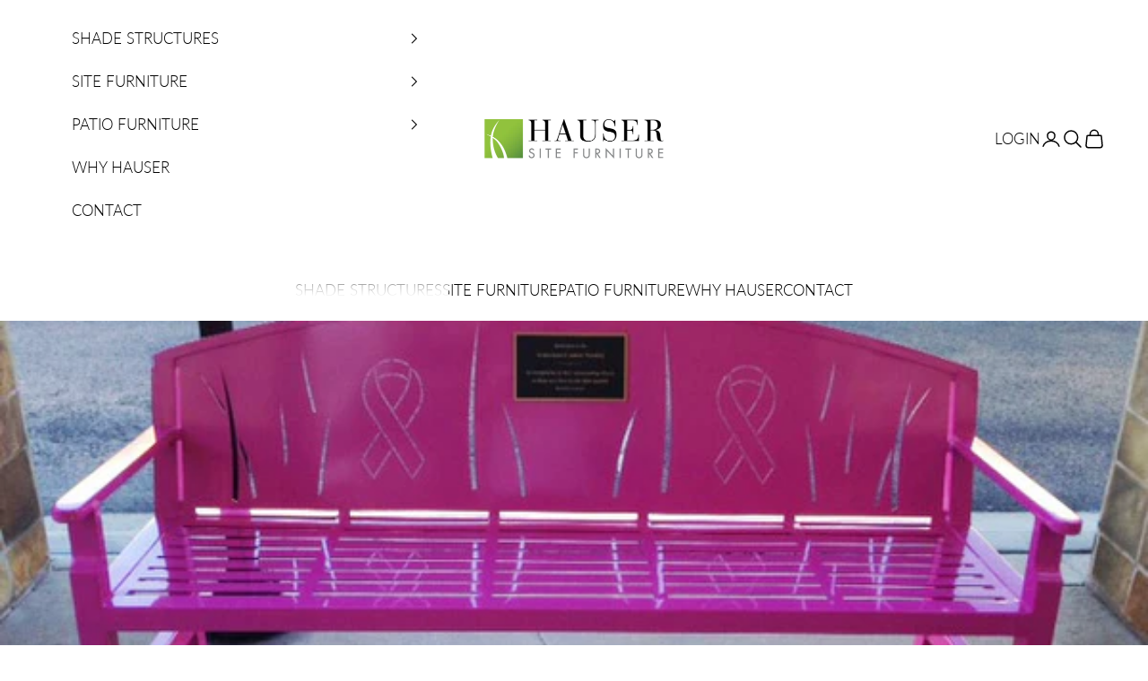

--- FILE ---
content_type: text/html; charset=utf-8
request_url: https://hausersite.com/blogs/design-haus/custom-breast-cancer-awareness-bench
body_size: 70089
content:
<!doctype html>

<html lang="en" dir="ltr">
  <head>
    <script async crossorigin fetchpriority="high" src="/cdn/shopifycloud/importmap-polyfill/es-modules-shim.2.4.0.js"></script>
<script>
document.getElementById('download-images').addEventListener('click', function() {
  document.querySelectorAll('.product__media img').forEach(function(img, index) {
    setTimeout(function() {
      var url = img.src.split('?')[0];
      var a = document.createElement('a');
      a.href = url;
      a.download = 'product-image-' + index + '.' + url.split('.').pop();
      document.body.appendChild(a);
      a.click();
      document.body.removeChild(a);
    }, index * 1000);
  });
});
</script>
    <script src="http://ajax.googleapis.com/ajax/libs/jquery/1/jquery.js"></script>
      
    <meta charset="utf-8">
    <meta name="viewport" content="width=device-width, initial-scale=1.0, height=device-height, minimum-scale=1.0, maximum-scale=5.0">

    <title>Custom &#39;Breast Cancer Awareness&#39; Bench</title><meta name="description" content="Our custom Breast Cancer Awareness bench was designed by the Hauser team as a tribute to those who have passed, survived, and are fighting breast cancer. The bench features an all-welded aluminum construction, with a custom laser cut panel featuring ribbons and grasses. It has been powdercoated with a custom &#39;Hauser Ko"><link rel="canonical" href="https://hausersite.com/blogs/design-haus/custom-breast-cancer-awareness-bench"><link rel="shortcut icon" href="//hausersite.com/cdn/shop/files/favicon.webp?v=1740589196&width=96">
      <link rel="apple-touch-icon" href="//hausersite.com/cdn/shop/files/favicon.webp?v=1740589196&width=180"><link rel="preconnect" href="https://fonts.shopifycdn.com" crossorigin><link rel="preload" href="//hausersite.com/cdn/fonts/montserrat/montserrat_n7.3c434e22befd5c18a6b4afadb1e3d77c128c7939.woff2" as="font" type="font/woff2" crossorigin><link rel="preload" href="//hausersite.com/cdn/fonts/lato/lato_n3.a7080ececf6191f1dd5b0cb021691ca9b855c876.woff2" as="font" type="font/woff2" crossorigin><meta property="og:type" content="article">
  <meta property="og:title" content="Custom &#39;Breast Cancer Awareness&#39; Bench"><meta property="og:image" content="http://hausersite.com/cdn/shop/articles/bench.jpg?v=1545234983&width=2048">
  <meta property="og:image:secure_url" content="https://hausersite.com/cdn/shop/articles/bench.jpg?v=1545234983&width=2048">
  <meta property="og:image:width" content="640">
  <meta property="og:image:height" content="311"><meta property="og:description" content="Our custom Breast Cancer Awareness bench was designed by the Hauser team as a tribute to those who have passed, survived, and are fighting breast cancer. The bench features an all-welded aluminum construction, with a custom laser cut panel featuring ribbons and grasses. It has been powdercoated with a custom &#39;Hauser Ko"><meta property="og:url" content="https://hausersite.com/blogs/design-haus/custom-breast-cancer-awareness-bench">
<meta property="og:site_name" content="Hauser Site Furniture"><meta name="twitter:card" content="summary"><meta name="twitter:title" content="Custom 'Breast Cancer Awareness' Bench">
  <meta name="twitter:description" content="Our custom Breast Cancer Awareness bench was designed by the Hauser team as a tribute to those who have passed, survived, and are fighting breast cancer. The bench features an all-welded aluminum construction, with a custom laser cut panel featuring ribbons and grasses. It has been powdercoated with a custom &#39;Hauser Kote&#39; RAL colour to match the Breast Cancer Foundation corporate colour. It can be found on site at Shops at Wiregrass mall in Wesley Chapel, Florida, USA."><meta name="twitter:image" content="https://hausersite.com/cdn/shop/articles/bench.jpg?crop=center&height=1200&v=1545234983&width=1200">
  <meta name="twitter:image:alt" content="Custom &#39;Breast Cancer Awareness&#39; Bench"><script type="application/ld+json">{"@context":"http:\/\/schema.org\/","@id":"\/blogs\/design-haus\/custom-breast-cancer-awareness-bench#article","@type":"Article","mainEntityOfPage":{"@type":"WebPage","@id":"https:\/\/hausersite.com\/blogs\/design-haus\/custom-breast-cancer-awareness-bench"},"articleBody":"Our custom Breast Cancer Awareness bench was designed by the Hauser team as a tribute to those who have passed, survived, and are fighting breast cancer. The bench features an all-welded aluminum construction, with a custom laser cut panel featuring ribbons and grasses. It has been powdercoated with a custom 'Hauser Kote' RAL colour to match the Breast Cancer Foundation corporate colour. It can be found on site at Shops at Wiregrass mall in Wesley Chapel, Florida, USA.","headline":"Custom 'Breast Cancer Awareness' Bench","description":"","image":"https:\/\/hausersite.com\/cdn\/shop\/articles\/bench.jpg?v=1545234983\u0026width=1920","datePublished":"2018-12-17T17:04:44-05:00","dateModified":"2023-04-20T10:09:37-04:00","author":{"@type":"Person","name":"Chris Hauser"},"publisher":{"@type":"Organization","name":"Hauser Site Furniture"}}</script><script type="application/ld+json">
  {
    "@context": "https://schema.org",
    "@type": "BreadcrumbList",
    "itemListElement": [{
        "@type": "ListItem",
        "position": 1,
        "name": "Home",
        "item": "https://hausersite.com"
      },{
            "@type": "ListItem",
            "position": 2,
            "name": "Design Haus Blog",
            "item": "https://hausersite.com/blogs/design-haus"
          }, {
            "@type": "ListItem",
            "position": 3,
            "name": "Design Haus Blog",
            "item": "https://hausersite.com/blogs/design-haus/custom-breast-cancer-awareness-bench"
          }]
  }
</script><style>/* Typography (heading) */
  @font-face {
  font-family: Montserrat;
  font-weight: 700;
  font-style: normal;
  font-display: fallback;
  src: url("//hausersite.com/cdn/fonts/montserrat/montserrat_n7.3c434e22befd5c18a6b4afadb1e3d77c128c7939.woff2") format("woff2"),
       url("//hausersite.com/cdn/fonts/montserrat/montserrat_n7.5d9fa6e2cae713c8fb539a9876489d86207fe957.woff") format("woff");
}

@font-face {
  font-family: Montserrat;
  font-weight: 700;
  font-style: italic;
  font-display: fallback;
  src: url("//hausersite.com/cdn/fonts/montserrat/montserrat_i7.a0d4a463df4f146567d871890ffb3c80408e7732.woff2") format("woff2"),
       url("//hausersite.com/cdn/fonts/montserrat/montserrat_i7.f6ec9f2a0681acc6f8152c40921d2a4d2e1a2c78.woff") format("woff");
}

/* Typography (body) */
  @font-face {
  font-family: Lato;
  font-weight: 300;
  font-style: normal;
  font-display: fallback;
  src: url("//hausersite.com/cdn/fonts/lato/lato_n3.a7080ececf6191f1dd5b0cb021691ca9b855c876.woff2") format("woff2"),
       url("//hausersite.com/cdn/fonts/lato/lato_n3.61e34b2ff7341f66543eb08e8c47eef9e1cde558.woff") format("woff");
}

@font-face {
  font-family: Lato;
  font-weight: 300;
  font-style: italic;
  font-display: fallback;
  src: url("//hausersite.com/cdn/fonts/lato/lato_i3.d6f478a3beb94baebd09d08550010692d0969f6e.woff2") format("woff2"),
       url("//hausersite.com/cdn/fonts/lato/lato_i3.881ba892942c15b0c0c25c0b311d6481b5311015.woff") format("woff");
}

@font-face {
  font-family: Lato;
  font-weight: 400;
  font-style: normal;
  font-display: fallback;
  src: url("//hausersite.com/cdn/fonts/lato/lato_n4.c3b93d431f0091c8be23185e15c9d1fee1e971c5.woff2") format("woff2"),
       url("//hausersite.com/cdn/fonts/lato/lato_n4.d5c00c781efb195594fd2fd4ad04f7882949e327.woff") format("woff");
}

@font-face {
  font-family: Lato;
  font-weight: 400;
  font-style: italic;
  font-display: fallback;
  src: url("//hausersite.com/cdn/fonts/lato/lato_i4.09c847adc47c2fefc3368f2e241a3712168bc4b6.woff2") format("woff2"),
       url("//hausersite.com/cdn/fonts/lato/lato_i4.3c7d9eb6c1b0a2bf62d892c3ee4582b016d0f30c.woff") format("woff");
}

:root {
    /* Container */
    --container-max-width: 100%;
    --container-xxs-max-width: 27.5rem; /* 440px */
    --container-xs-max-width: 42.5rem; /* 680px */
    --container-sm-max-width: 61.25rem; /* 980px */
    --container-md-max-width: 71.875rem; /* 1150px */
    --container-lg-max-width: 78.75rem; /* 1260px */
    --container-xl-max-width: 85rem; /* 1360px */
    --container-gutter: 1.25rem;

    --section-vertical-spacing: 2.5rem;
    --section-vertical-spacing-tight:2.5rem;

    --section-stack-gap:2.25rem;
    --section-stack-gap-tight:2.25rem;

    /* Form settings */
    --form-gap: 1.25rem; /* Gap between fieldset and submit button */
    --fieldset-gap: 1rem; /* Gap between each form input within a fieldset */
    --form-control-gap: 0.625rem; /* Gap between input and label (ignored for floating label) */
    --checkbox-control-gap: 0.75rem; /* Horizontal gap between checkbox and its associated label */
    --input-padding-block: 0.65rem; /* Vertical padding for input, textarea and native select */
    --input-padding-inline: 0.8rem; /* Horizontal padding for input, textarea and native select */
    --checkbox-size: 0.875rem; /* Size (width and height) for checkbox */

    /* Other sizes */
    --sticky-area-height: calc(var(--announcement-bar-is-sticky, 0) * var(--announcement-bar-height, 0px) + var(--header-is-sticky, 0) * var(--header-is-visible, 1) * var(--header-height, 0px));

    /* RTL support */
    --transform-logical-flip: 1;
    --transform-origin-start: left;
    --transform-origin-end: right;

    /**
     * ---------------------------------------------------------------------
     * TYPOGRAPHY
     * ---------------------------------------------------------------------
     */

    /* Font properties */
    --heading-font-family: Montserrat, sans-serif;
    --heading-font-weight: 700;
    --heading-font-style: normal;
    --heading-text-transform: normal;
    --heading-letter-spacing: 0.05em;
    --text-font-family: Lato, sans-serif;
    --text-font-weight: 300;
    --text-font-style: normal;
    --text-letter-spacing: 0.0em;
    --button-font: var(--text-font-style) var(--text-font-weight) var(--text-sm) / 1.65 var(--text-font-family);
    --button-text-transform: uppercase;
    --button-letter-spacing: 0.18em;

    /* Font sizes */--text-heading-size-factor: 1.3;
    --text-h1: max(0.6875rem, clamp(1.375rem, 1.146341463414634rem + 0.975609756097561vw, 2rem) * var(--text-heading-size-factor));
    --text-h2: max(0.6875rem, clamp(1.25rem, 1.0670731707317074rem + 0.7804878048780488vw, 1.75rem) * var(--text-heading-size-factor));
    --text-h3: max(0.6875rem, clamp(1.125rem, 1.0335365853658536rem + 0.3902439024390244vw, 1.375rem) * var(--text-heading-size-factor));
    --text-h4: max(0.6875rem, clamp(1rem, 0.9542682926829268rem + 0.1951219512195122vw, 1.125rem) * var(--text-heading-size-factor));
    --text-h5: calc(0.875rem * var(--text-heading-size-factor));
    --text-h6: calc(0.75rem * var(--text-heading-size-factor));

    --text-xs: 0.8125rem;
    --text-sm: 0.875rem;
    --text-base: 0.9375rem;
    --text-lg: 1.0625rem;
    --text-xl: 1.25rem;

    /* Rounded variables (used for border radius) */
    --rounded-full: 9999px;
    --button-border-radius: 0.0rem;
    --input-border-radius: 0.0rem;

    /* Box shadow */
    --shadow-sm: 0 2px 8px rgb(0 0 0 / 0.05);
    --shadow: 0 5px 15px rgb(0 0 0 / 0.05);
    --shadow-md: 0 5px 30px rgb(0 0 0 / 0.05);
    --shadow-block: px px px rgb(var(--text-primary) / 0.0);

    /**
     * ---------------------------------------------------------------------
     * OTHER
     * ---------------------------------------------------------------------
     */

    --checkmark-svg-url: url(//hausersite.com/cdn/shop/t/13/assets/checkmark.svg?v=77552481021870063511739979615);
    --cursor-zoom-in-svg-url: url(//hausersite.com/cdn/shop/t/13/assets/cursor-zoom-in.svg?v=179346033183326186621740676642);
  }

  [dir="rtl"]:root {
    /* RTL support */
    --transform-logical-flip: -1;
    --transform-origin-start: right;
    --transform-origin-end: left;
  }

  @media screen and (min-width: 700px) {
    :root {
      /* Typography (font size) */
      --text-xs: 0.9375rem;
      --text-sm: 1.0rem;
      --text-base: 1.0625rem;
      --text-lg: 1.1875rem;
      --text-xl: 1.375rem;

      /* Spacing settings */
      --container-gutter: 2rem;
    }
  }

  @media screen and (min-width: 1000px) {
    :root {
      /* Spacing settings */
      --container-gutter: 3rem;

      --section-vertical-spacing: 4rem;
      --section-vertical-spacing-tight: 4rem;

      --section-stack-gap:3rem;
      --section-stack-gap-tight:3rem;
    }
  }:root {/* Overlay used for modal */
    --page-overlay: 0 0 0 / 0.4;

    /* We use the first scheme background as default */
    --page-background: ;

    /* Product colors */
    --on-sale-text: 227 44 43;
    --on-sale-badge-background: 227 44 43;
    --on-sale-badge-text: 255 255 255;
    --sold-out-badge-background: 239 239 239;
    --sold-out-badge-text: 0 0 0 / 0.65;
    --custom-badge-background: 28 28 28;
    --custom-badge-text: 255 255 255;
    --star-color: 28 28 28;

    /* Status colors */
    --success-background: 212 227 203;
    --success-text: 48 122 7;
    --warning-background: 253 241 224;
    --warning-text: 237 138 0;
    --error-background: 243 204 204;
    --error-text: 203 43 43;
  }.color-scheme--scheme-1 {
      /* Color settings */--accent: 0 0 0;
      --text-color: 0 0 0;
      --background: 255 255 255 / 1.0;
      --background-without-opacity: 255 255 255;
      --background-gradient: ;--border-color: 217 217 217;/* Button colors */
      --button-background: 0 0 0;
      --button-text-color: 255 255 255;

      /* Circled buttons */
      --circle-button-background: 255 255 255;
      --circle-button-text-color: 0 0 0;
    }.shopify-section:has(.section-spacing.color-scheme--bg-54922f2e920ba8346f6dc0fba343d673) + .shopify-section:has(.section-spacing.color-scheme--bg-54922f2e920ba8346f6dc0fba343d673:not(.bordered-section)) .section-spacing {
      padding-block-start: 0;
    }.color-scheme--scheme-2 {
      /* Color settings */--accent: 0 0 0;
      --text-color: 0 0 0;
      --background: 255 255 255 / 1.0;
      --background-without-opacity: 255 255 255;
      --background-gradient: ;--border-color: 217 217 217;/* Button colors */
      --button-background: 0 0 0;
      --button-text-color: 255 255 255;

      /* Circled buttons */
      --circle-button-background: 255 255 255;
      --circle-button-text-color: 0 0 0;
    }.shopify-section:has(.section-spacing.color-scheme--bg-54922f2e920ba8346f6dc0fba343d673) + .shopify-section:has(.section-spacing.color-scheme--bg-54922f2e920ba8346f6dc0fba343d673:not(.bordered-section)) .section-spacing {
      padding-block-start: 0;
    }.color-scheme--scheme-3 {
      /* Color settings */--accent: 255 255 255;
      --text-color: 255 255 255;
      --background: 0 0 0 / 1.0;
      --background-without-opacity: 0 0 0;
      --background-gradient: ;--border-color: 38 38 38;/* Button colors */
      --button-background: 255 255 255;
      --button-text-color: 28 28 28;

      /* Circled buttons */
      --circle-button-background: 255 255 255;
      --circle-button-text-color: 28 28 28;
    }.shopify-section:has(.section-spacing.color-scheme--bg-77e774e6cc4d94d6a32f6256f02d9552) + .shopify-section:has(.section-spacing.color-scheme--bg-77e774e6cc4d94d6a32f6256f02d9552:not(.bordered-section)) .section-spacing {
      padding-block-start: 0;
    }.color-scheme--scheme-4 {
      /* Color settings */--accent: 255 255 255;
      --text-color: 255 255 255;
      --background: 0 0 0 / 0.0;
      --background-without-opacity: 0 0 0;
      --background-gradient: ;--border-color: 255 255 255;/* Button colors */
      --button-background: 255 255 255;
      --button-text-color: 28 28 28;

      /* Circled buttons */
      --circle-button-background: 255 255 255;
      --circle-button-text-color: 28 28 28;
    }.shopify-section:has(.section-spacing.color-scheme--bg-3671eee015764974ee0aef1536023e0f) + .shopify-section:has(.section-spacing.color-scheme--bg-3671eee015764974ee0aef1536023e0f:not(.bordered-section)) .section-spacing {
      padding-block-start: 0;
    }.color-scheme--scheme-25f57cef-b79d-4629-a658-006138395373 {
      /* Color settings */--accent: 28 28 28;
      --text-color: 255 255 255;
      --background: 170 170 170 / 1.0;
      --background-without-opacity: 170 170 170;
      --background-gradient: ;--border-color: 183 183 183;/* Button colors */
      --button-background: 28 28 28;
      --button-text-color: 255 255 255;

      /* Circled buttons */
      --circle-button-background: 255 255 255;
      --circle-button-text-color: 28 28 28;
    }.shopify-section:has(.section-spacing.color-scheme--bg-c709095448d20bc4f8db9babe6f859d3) + .shopify-section:has(.section-spacing.color-scheme--bg-c709095448d20bc4f8db9babe6f859d3:not(.bordered-section)) .section-spacing {
      padding-block-start: 0;
    }.color-scheme--scheme-8acc0e17-a434-4b47-97ee-0dca46e48725 {
      /* Color settings */--accent: 0 0 0;
      --text-color: 0 0 0;
      --background: 239 239 239 / 1.0;
      --background-without-opacity: 239 239 239;
      --background-gradient: ;--border-color: 203 203 203;/* Button colors */
      --button-background: 0 0 0;
      --button-text-color: 255 255 255;

      /* Circled buttons */
      --circle-button-background: 255 255 255;
      --circle-button-text-color: 0 0 0;
    }.shopify-section:has(.section-spacing.color-scheme--bg-609ecfcfee2f667ac6c12366fc6ece56) + .shopify-section:has(.section-spacing.color-scheme--bg-609ecfcfee2f667ac6c12366fc6ece56:not(.bordered-section)) .section-spacing {
      padding-block-start: 0;
    }.color-scheme--scheme-089eb967-ccc3-44e7-a873-451e0b0a38dc {
      /* Color settings */--accent: 238 238 238;
      --text-color: 28 28 28;
      --background: 238 238 238 / 1.0;
      --background-without-opacity: 238 238 238;
      --background-gradient: ;--border-color: 206 206 206;/* Button colors */
      --button-background: 238 238 238;
      --button-text-color: 0 0 0;

      /* Circled buttons */
      --circle-button-background: 255 255 255;
      --circle-button-text-color: 0 0 0;
    }.shopify-section:has(.section-spacing.color-scheme--bg-316da0f40ad6f112836501e9bcc88891) + .shopify-section:has(.section-spacing.color-scheme--bg-316da0f40ad6f112836501e9bcc88891:not(.bordered-section)) .section-spacing {
      padding-block-start: 0;
    }.color-scheme--dialog {
      /* Color settings */--accent: 0 0 0;
      --text-color: 0 0 0;
      --background: 255 255 255 / 1.0;
      --background-without-opacity: 255 255 255;
      --background-gradient: ;--border-color: 217 217 217;/* Button colors */
      --button-background: 0 0 0;
      --button-text-color: 255 255 255;

      /* Circled buttons */
      --circle-button-background: 255 255 255;
      --circle-button-text-color: 0 0 0;
    }
</style><script>
  // This allows to expose several variables to the global scope, to be used in scripts
  window.themeVariables = {
    settings: {
      showPageTransition: null,
      pageType: "article",
      moneyFormat: "\u003cspan class=money\u003e${{amount_no_decimals}}\u003c\/span\u003e",
      moneyWithCurrencyFormat: "\u003cspan class=money\u003e${{amount_no_decimals}}\u003c\/span\u003e",
      currencyCodeEnabled: false,
      cartType: "page",
      staggerMenuApparition: true
    },

    strings: {
      addedToCart: "Added to your cart!",
      closeGallery: "Close gallery",
      zoomGallery: "Zoom picture",
      errorGallery: "Image cannot be loaded",
      shippingEstimatorNoResults: "Sorry, we do not ship to your address.",
      shippingEstimatorOneResult: "There is one shipping rate for your address:",
      shippingEstimatorMultipleResults: "There are several shipping rates for your address:",
      shippingEstimatorError: "One or more error occurred while retrieving shipping rates:",
      next: "Next",
      previous: "Previous"
    },

    mediaQueries: {
      'sm': 'screen and (min-width: 700px)',
      'md': 'screen and (min-width: 1000px)',
      'lg': 'screen and (min-width: 1150px)',
      'xl': 'screen and (min-width: 1400px)',
      '2xl': 'screen and (min-width: 1600px)',
      'sm-max': 'screen and (max-width: 699px)',
      'md-max': 'screen and (max-width: 999px)',
      'lg-max': 'screen and (max-width: 1149px)',
      'xl-max': 'screen and (max-width: 1399px)',
      '2xl-max': 'screen and (max-width: 1599px)',
      'motion-safe': '(prefers-reduced-motion: no-preference)',
      'motion-reduce': '(prefers-reduced-motion: reduce)',
      'supports-hover': 'screen and (pointer: fine)',
      'supports-touch': 'screen and (hover: none)'
    }
  };</script><script>
      if (!(HTMLScriptElement.supports && HTMLScriptElement.supports('importmap'))) {
        const importMapPolyfill = document.createElement('script');
        importMapPolyfill.async = true;
        importMapPolyfill.src = "//hausersite.com/cdn/shop/t/13/assets/es-module-shims.min.js?v=133133393897716595401739979615";

        document.head.appendChild(importMapPolyfill);
      }
    </script>

    <script type="importmap">{
        "imports": {
          "vendor": "//hausersite.com/cdn/shop/t/13/assets/vendor.min.js?v=166833309358212501051739979615",
          "theme": "//hausersite.com/cdn/shop/t/13/assets/theme.js?v=23160978591837594381755855807",
          "photoswipe": "//hausersite.com/cdn/shop/t/13/assets/photoswipe.min.js?v=13374349288281597431739979615"
        }
      }
    </script>

    <script type="module" src="//hausersite.com/cdn/shop/t/13/assets/vendor.min.js?v=166833309358212501051739979615"></script>
    <script type="module" src="//hausersite.com/cdn/shop/t/13/assets/theme.js?v=23160978591837594381755855807"></script>

    <script>window.performance && window.performance.mark && window.performance.mark('shopify.content_for_header.start');</script><meta name="google-site-verification" content="RYeK4l3V-Lxue9KwDJLpQKNBD_PifNPD6fy9oqZCk2o">
<meta id="shopify-digital-wallet" name="shopify-digital-wallet" content="/11920250/digital_wallets/dialog">
<link rel="alternate" type="application/atom+xml" title="Feed" href="/blogs/design-haus.atom" />
<script async="async" src="/checkouts/internal/preloads.js?locale=en-CA"></script>
<script id="shopify-features" type="application/json">{"accessToken":"29ebf6669491314b2ec5f8158de4fcdd","betas":["rich-media-storefront-analytics"],"domain":"hausersite.com","predictiveSearch":true,"shopId":11920250,"locale":"en"}</script>
<script>var Shopify = Shopify || {};
Shopify.shop = "hauser-site-furniture.myshopify.com";
Shopify.locale = "en";
Shopify.currency = {"active":"CAD","rate":"1.0"};
Shopify.country = "CA";
Shopify.theme = {"name":"Prestige v2","id":133714346067,"schema_name":"Prestige","schema_version":"10.5.2","theme_store_id":855,"role":"main"};
Shopify.theme.handle = "null";
Shopify.theme.style = {"id":null,"handle":null};
Shopify.cdnHost = "hausersite.com/cdn";
Shopify.routes = Shopify.routes || {};
Shopify.routes.root = "/";</script>
<script type="module">!function(o){(o.Shopify=o.Shopify||{}).modules=!0}(window);</script>
<script>!function(o){function n(){var o=[];function n(){o.push(Array.prototype.slice.apply(arguments))}return n.q=o,n}var t=o.Shopify=o.Shopify||{};t.loadFeatures=n(),t.autoloadFeatures=n()}(window);</script>
<script id="shop-js-analytics" type="application/json">{"pageType":"article"}</script>
<script defer="defer" async type="module" src="//hausersite.com/cdn/shopifycloud/shop-js/modules/v2/client.init-shop-cart-sync_C5BV16lS.en.esm.js"></script>
<script defer="defer" async type="module" src="//hausersite.com/cdn/shopifycloud/shop-js/modules/v2/chunk.common_CygWptCX.esm.js"></script>
<script type="module">
  await import("//hausersite.com/cdn/shopifycloud/shop-js/modules/v2/client.init-shop-cart-sync_C5BV16lS.en.esm.js");
await import("//hausersite.com/cdn/shopifycloud/shop-js/modules/v2/chunk.common_CygWptCX.esm.js");

  window.Shopify.SignInWithShop?.initShopCartSync?.({"fedCMEnabled":true,"windoidEnabled":true});

</script>
<script>(function() {
  var isLoaded = false;
  function asyncLoad() {
    if (isLoaded) return;
    isLoaded = true;
    var urls = ["https:\/\/assets.cartactivity.com\/assets\/recent_activities.js?shop=hauser-site-furniture.myshopify.com","https:\/\/cdn.nfcube.com\/instafeed-b45cd12c28f030c2698f7d38c73a3484.js?shop=hauser-site-furniture.myshopify.com","\/\/cdn.shopify.com\/proxy\/650c8816da2af96ccffc5522701c3d244177048481a78be3b140e2af72e155e3\/quotify.dev\/js\/widget.js?shop=hauser-site-furniture.myshopify.com\u0026sp-cache-control=cHVibGljLCBtYXgtYWdlPTkwMA","https:\/\/cdn.shopify.com\/s\/files\/1\/0597\/3783\/3627\/files\/tpsectioninstall.min.js?v=1738634779\u0026t=tapita-section-script-tags\u0026shop=hauser-site-furniture.myshopify.com"];
    for (var i = 0; i < urls.length; i++) {
      var s = document.createElement('script');
      s.type = 'text/javascript';
      s.async = true;
      s.src = urls[i];
      var x = document.getElementsByTagName('script')[0];
      x.parentNode.insertBefore(s, x);
    }
  };
  if(window.attachEvent) {
    window.attachEvent('onload', asyncLoad);
  } else {
    window.addEventListener('load', asyncLoad, false);
  }
})();</script>
<script id="__st">var __st={"a":11920250,"offset":-18000,"reqid":"a26f2594-010e-4141-bcfc-044d765fc901-1768618375","pageurl":"hausersite.com\/blogs\/design-haus\/custom-breast-cancer-awareness-bench","s":"articles-28519104595","u":"5ec0f48f714c","p":"article","rtyp":"article","rid":28519104595};</script>
<script>window.ShopifyPaypalV4VisibilityTracking = true;</script>
<script id="captcha-bootstrap">!function(){'use strict';const t='contact',e='account',n='new_comment',o=[[t,t],['blogs',n],['comments',n],[t,'customer']],c=[[e,'customer_login'],[e,'guest_login'],[e,'recover_customer_password'],[e,'create_customer']],r=t=>t.map((([t,e])=>`form[action*='/${t}']:not([data-nocaptcha='true']) input[name='form_type'][value='${e}']`)).join(','),a=t=>()=>t?[...document.querySelectorAll(t)].map((t=>t.form)):[];function s(){const t=[...o],e=r(t);return a(e)}const i='password',u='form_key',d=['recaptcha-v3-token','g-recaptcha-response','h-captcha-response',i],f=()=>{try{return window.sessionStorage}catch{return}},m='__shopify_v',_=t=>t.elements[u];function p(t,e,n=!1){try{const o=window.sessionStorage,c=JSON.parse(o.getItem(e)),{data:r}=function(t){const{data:e,action:n}=t;return t[m]||n?{data:e,action:n}:{data:t,action:n}}(c);for(const[e,n]of Object.entries(r))t.elements[e]&&(t.elements[e].value=n);n&&o.removeItem(e)}catch(o){console.error('form repopulation failed',{error:o})}}const l='form_type',E='cptcha';function T(t){t.dataset[E]=!0}const w=window,h=w.document,L='Shopify',v='ce_forms',y='captcha';let A=!1;((t,e)=>{const n=(g='f06e6c50-85a8-45c8-87d0-21a2b65856fe',I='https://cdn.shopify.com/shopifycloud/storefront-forms-hcaptcha/ce_storefront_forms_captcha_hcaptcha.v1.5.2.iife.js',D={infoText:'Protected by hCaptcha',privacyText:'Privacy',termsText:'Terms'},(t,e,n)=>{const o=w[L][v],c=o.bindForm;if(c)return c(t,g,e,D).then(n);var r;o.q.push([[t,g,e,D],n]),r=I,A||(h.body.append(Object.assign(h.createElement('script'),{id:'captcha-provider',async:!0,src:r})),A=!0)});var g,I,D;w[L]=w[L]||{},w[L][v]=w[L][v]||{},w[L][v].q=[],w[L][y]=w[L][y]||{},w[L][y].protect=function(t,e){n(t,void 0,e),T(t)},Object.freeze(w[L][y]),function(t,e,n,w,h,L){const[v,y,A,g]=function(t,e,n){const i=e?o:[],u=t?c:[],d=[...i,...u],f=r(d),m=r(i),_=r(d.filter((([t,e])=>n.includes(e))));return[a(f),a(m),a(_),s()]}(w,h,L),I=t=>{const e=t.target;return e instanceof HTMLFormElement?e:e&&e.form},D=t=>v().includes(t);t.addEventListener('submit',(t=>{const e=I(t);if(!e)return;const n=D(e)&&!e.dataset.hcaptchaBound&&!e.dataset.recaptchaBound,o=_(e),c=g().includes(e)&&(!o||!o.value);(n||c)&&t.preventDefault(),c&&!n&&(function(t){try{if(!f())return;!function(t){const e=f();if(!e)return;const n=_(t);if(!n)return;const o=n.value;o&&e.removeItem(o)}(t);const e=Array.from(Array(32),(()=>Math.random().toString(36)[2])).join('');!function(t,e){_(t)||t.append(Object.assign(document.createElement('input'),{type:'hidden',name:u})),t.elements[u].value=e}(t,e),function(t,e){const n=f();if(!n)return;const o=[...t.querySelectorAll(`input[type='${i}']`)].map((({name:t})=>t)),c=[...d,...o],r={};for(const[a,s]of new FormData(t).entries())c.includes(a)||(r[a]=s);n.setItem(e,JSON.stringify({[m]:1,action:t.action,data:r}))}(t,e)}catch(e){console.error('failed to persist form',e)}}(e),e.submit())}));const S=(t,e)=>{t&&!t.dataset[E]&&(n(t,e.some((e=>e===t))),T(t))};for(const o of['focusin','change'])t.addEventListener(o,(t=>{const e=I(t);D(e)&&S(e,y())}));const B=e.get('form_key'),M=e.get(l),P=B&&M;t.addEventListener('DOMContentLoaded',(()=>{const t=y();if(P)for(const e of t)e.elements[l].value===M&&p(e,B);[...new Set([...A(),...v().filter((t=>'true'===t.dataset.shopifyCaptcha))])].forEach((e=>S(e,t)))}))}(h,new URLSearchParams(w.location.search),n,t,e,['guest_login'])})(!0,!0)}();</script>
<script integrity="sha256-4kQ18oKyAcykRKYeNunJcIwy7WH5gtpwJnB7kiuLZ1E=" data-source-attribution="shopify.loadfeatures" defer="defer" src="//hausersite.com/cdn/shopifycloud/storefront/assets/storefront/load_feature-a0a9edcb.js" crossorigin="anonymous"></script>
<script data-source-attribution="shopify.dynamic_checkout.dynamic.init">var Shopify=Shopify||{};Shopify.PaymentButton=Shopify.PaymentButton||{isStorefrontPortableWallets:!0,init:function(){window.Shopify.PaymentButton.init=function(){};var t=document.createElement("script");t.src="https://hausersite.com/cdn/shopifycloud/portable-wallets/latest/portable-wallets.en.js",t.type="module",document.head.appendChild(t)}};
</script>
<script data-source-attribution="shopify.dynamic_checkout.buyer_consent">
  function portableWalletsHideBuyerConsent(e){var t=document.getElementById("shopify-buyer-consent"),n=document.getElementById("shopify-subscription-policy-button");t&&n&&(t.classList.add("hidden"),t.setAttribute("aria-hidden","true"),n.removeEventListener("click",e))}function portableWalletsShowBuyerConsent(e){var t=document.getElementById("shopify-buyer-consent"),n=document.getElementById("shopify-subscription-policy-button");t&&n&&(t.classList.remove("hidden"),t.removeAttribute("aria-hidden"),n.addEventListener("click",e))}window.Shopify?.PaymentButton&&(window.Shopify.PaymentButton.hideBuyerConsent=portableWalletsHideBuyerConsent,window.Shopify.PaymentButton.showBuyerConsent=portableWalletsShowBuyerConsent);
</script>
<script data-source-attribution="shopify.dynamic_checkout.cart.bootstrap">document.addEventListener("DOMContentLoaded",(function(){function t(){return document.querySelector("shopify-accelerated-checkout-cart, shopify-accelerated-checkout")}if(t())Shopify.PaymentButton.init();else{new MutationObserver((function(e,n){t()&&(Shopify.PaymentButton.init(),n.disconnect())})).observe(document.body,{childList:!0,subtree:!0})}}));
</script>

<script>window.performance && window.performance.mark && window.performance.mark('shopify.content_for_header.end');</script>
<link href="//hausersite.com/cdn/shop/t/13/assets/theme.css?v=165268097061273610601758081874" rel="stylesheet" type="text/css" media="all" /><script type="text/javascript" src="https://unpkg.com/kjua@0.9.0/dist/kjua.min.js"></script>
  <!-- BEGIN app block: shopify://apps/helium-customer-fields/blocks/app-embed/bab58598-3e6a-4377-aaaa-97189b15f131 -->







































<script>
  if ('CF' in window) {
    window.CF.appEmbedEnabled = true;
  } else {
    window.CF = {
      appEmbedEnabled: true,
    };
  }

  window.CF.editAccountFormId = "WBtR1x";
  window.CF.registrationFormId = "WBtR1x";
</script>

<!-- BEGIN app snippet: patch-registration-links -->







































<script>
  function patchRegistrationLinks() {
    const PATCHABLE_LINKS_SELECTOR = 'a[href*="/account/register"]';

    const search = new URLSearchParams(window.location.search);
    const checkoutUrl = search.get('checkout_url');
    const returnUrl = search.get('return_url');

    const redirectUrl = checkoutUrl || returnUrl;
    if (!redirectUrl) return;

    const registrationLinks = Array.from(document.querySelectorAll(PATCHABLE_LINKS_SELECTOR));
    registrationLinks.forEach(link => {
      const url = new URL(link.href);

      url.searchParams.set('return_url', redirectUrl);

      link.href = url.href;
    });
  }

  if (['complete', 'interactive', 'loaded'].includes(document.readyState)) {
    patchRegistrationLinks();
  } else {
    document.addEventListener('DOMContentLoaded', () => patchRegistrationLinks());
  }
</script><!-- END app snippet -->
<!-- BEGIN app snippet: patch-login-grecaptcha-conflict -->







































<script>
  // Fixes a problem where both grecaptcha and hcaptcha response fields are included in the /account/login form submission
  // resulting in a 404 on the /challenge page.
  // This is caused by our triggerShopifyRecaptchaLoad function in initialize-forms.liquid.ejs
  // The fix itself just removes the unnecessary g-recaptcha-response input

  function patchLoginGrecaptchaConflict() {
    Array.from(document.querySelectorAll('form')).forEach(form => {
      form.addEventListener('submit', e => {
        const grecaptchaResponse = form.querySelector('[name="g-recaptcha-response"]');
        const hcaptchaResponse = form.querySelector('[name="h-captcha-response"]');

        if (grecaptchaResponse && hcaptchaResponse) {
          // Can't use both. Only keep hcaptcha response field.
          grecaptchaResponse.parentElement.removeChild(grecaptchaResponse);
        }
      })
    })
  }

  if (['complete', 'interactive', 'loaded'].includes(document.readyState)) {
    patchLoginGrecaptchaConflict();
  } else {
    document.addEventListener('DOMContentLoaded', () => patchLoginGrecaptchaConflict());
  }
</script><!-- END app snippet -->
<!-- BEGIN app snippet: embed-data -->


























































<script>
  window.CF.version = "5.1.3";
  window.CF.environment = 
  {
  
  "domain": "hauser-site-furniture.myshopify.com",
  "servicesToken": "1768618375:469efc1b6eff7d5b388c5d0a172c32773bce52d3857997b41d64f461dce5ae53",
  "baseApiUrl": "https:\/\/app.customerfields.com",
  "captchaSiteKey": "6Lec36QrAAAAADE9RKoX9ZeH4qGRoaDiJ4_wBxoL",
  "captchaEnabled": true,
  "proxyPath": "\/tools\/customr",
  "countries": [{"name":"Afghanistan","code":"AF"},{"name":"Åland Islands","code":"AX"},{"name":"Albania","code":"AL"},{"name":"Algeria","code":"DZ"},{"name":"Andorra","code":"AD"},{"name":"Angola","code":"AO"},{"name":"Anguilla","code":"AI"},{"name":"Antigua \u0026 Barbuda","code":"AG"},{"name":"Argentina","code":"AR","provinces":[{"name":"Buenos Aires Province","code":"B"},{"name":"Catamarca","code":"K"},{"name":"Chaco","code":"H"},{"name":"Chubut","code":"U"},{"name":"Buenos Aires (Autonomous City)","code":"C"},{"name":"Córdoba","code":"X"},{"name":"Corrientes","code":"W"},{"name":"Entre Ríos","code":"E"},{"name":"Formosa","code":"P"},{"name":"Jujuy","code":"Y"},{"name":"La Pampa","code":"L"},{"name":"La Rioja","code":"F"},{"name":"Mendoza","code":"M"},{"name":"Misiones","code":"N"},{"name":"Neuquén","code":"Q"},{"name":"Río Negro","code":"R"},{"name":"Salta","code":"A"},{"name":"San Juan","code":"J"},{"name":"San Luis","code":"D"},{"name":"Santa Cruz","code":"Z"},{"name":"Santa Fe","code":"S"},{"name":"Santiago del Estero","code":"G"},{"name":"Tierra del Fuego","code":"V"},{"name":"Tucumán","code":"T"}]},{"name":"Armenia","code":"AM"},{"name":"Aruba","code":"AW"},{"name":"Ascension Island","code":"AC"},{"name":"Australia","code":"AU","provinces":[{"name":"Australian Capital Territory","code":"ACT"},{"name":"New South Wales","code":"NSW"},{"name":"Northern Territory","code":"NT"},{"name":"Queensland","code":"QLD"},{"name":"South Australia","code":"SA"},{"name":"Tasmania","code":"TAS"},{"name":"Victoria","code":"VIC"},{"name":"Western Australia","code":"WA"}]},{"name":"Austria","code":"AT"},{"name":"Azerbaijan","code":"AZ"},{"name":"Bahamas","code":"BS"},{"name":"Bahrain","code":"BH"},{"name":"Bangladesh","code":"BD"},{"name":"Barbados","code":"BB"},{"name":"Belarus","code":"BY"},{"name":"Belgium","code":"BE"},{"name":"Belize","code":"BZ"},{"name":"Benin","code":"BJ"},{"name":"Bermuda","code":"BM"},{"name":"Bhutan","code":"BT"},{"name":"Bolivia","code":"BO"},{"name":"Bosnia \u0026 Herzegovina","code":"BA"},{"name":"Botswana","code":"BW"},{"name":"Brazil","code":"BR","provinces":[{"name":"Acre","code":"AC"},{"name":"Alagoas","code":"AL"},{"name":"Amapá","code":"AP"},{"name":"Amazonas","code":"AM"},{"name":"Bahia","code":"BA"},{"name":"Ceará","code":"CE"},{"name":"Federal District","code":"DF"},{"name":"Espírito Santo","code":"ES"},{"name":"Goiás","code":"GO"},{"name":"Maranhão","code":"MA"},{"name":"Mato Grosso","code":"MT"},{"name":"Mato Grosso do Sul","code":"MS"},{"name":"Minas Gerais","code":"MG"},{"name":"Pará","code":"PA"},{"name":"Paraíba","code":"PB"},{"name":"Paraná","code":"PR"},{"name":"Pernambuco","code":"PE"},{"name":"Piauí","code":"PI"},{"name":"Rio Grande do Norte","code":"RN"},{"name":"Rio Grande do Sul","code":"RS"},{"name":"Rio de Janeiro","code":"RJ"},{"name":"Rondônia","code":"RO"},{"name":"Roraima","code":"RR"},{"name":"Santa Catarina","code":"SC"},{"name":"São Paulo","code":"SP"},{"name":"Sergipe","code":"SE"},{"name":"Tocantins","code":"TO"}]},{"name":"British Indian Ocean Territory","code":"IO"},{"name":"British Virgin Islands","code":"VG"},{"name":"Brunei","code":"BN"},{"name":"Bulgaria","code":"BG"},{"name":"Burkina Faso","code":"BF"},{"name":"Burundi","code":"BI"},{"name":"Cambodia","code":"KH"},{"name":"Cameroon","code":"CM"},{"name":"Canada","code":"CA","provinces":[{"name":"Alberta","code":"AB"},{"name":"British Columbia","code":"BC"},{"name":"Manitoba","code":"MB"},{"name":"New Brunswick","code":"NB"},{"name":"Newfoundland and Labrador","code":"NL"},{"name":"Northwest Territories","code":"NT"},{"name":"Nova Scotia","code":"NS"},{"name":"Nunavut","code":"NU"},{"name":"Ontario","code":"ON"},{"name":"Prince Edward Island","code":"PE"},{"name":"Quebec","code":"QC"},{"name":"Saskatchewan","code":"SK"},{"name":"Yukon","code":"YT"}]},{"name":"Cape Verde","code":"CV"},{"name":"Caribbean Netherlands","code":"BQ"},{"name":"Cayman Islands","code":"KY"},{"name":"Central African Republic","code":"CF"},{"name":"Chad","code":"TD"},{"name":"Chile","code":"CL","provinces":[{"name":"Arica y Parinacota","code":"AP"},{"name":"Tarapacá","code":"TA"},{"name":"Antofagasta","code":"AN"},{"name":"Atacama","code":"AT"},{"name":"Coquimbo","code":"CO"},{"name":"Valparaíso","code":"VS"},{"name":"Santiago Metropolitan","code":"RM"},{"name":"Libertador General Bernardo O’Higgins","code":"LI"},{"name":"Maule","code":"ML"},{"name":"Ñuble","code":"NB"},{"name":"Bío Bío","code":"BI"},{"name":"Araucanía","code":"AR"},{"name":"Los Ríos","code":"LR"},{"name":"Los Lagos","code":"LL"},{"name":"Aysén","code":"AI"},{"name":"Magallanes Region","code":"MA"}]},{"name":"China","code":"CN","provinces":[{"name":"Anhui","code":"AH"},{"name":"Beijing","code":"BJ"},{"name":"Chongqing","code":"CQ"},{"name":"Fujian","code":"FJ"},{"name":"Gansu","code":"GS"},{"name":"Guangdong","code":"GD"},{"name":"Guangxi","code":"GX"},{"name":"Guizhou","code":"GZ"},{"name":"Hainan","code":"HI"},{"name":"Hebei","code":"HE"},{"name":"Heilongjiang","code":"HL"},{"name":"Henan","code":"HA"},{"name":"Hubei","code":"HB"},{"name":"Hunan","code":"HN"},{"name":"Inner Mongolia","code":"NM"},{"name":"Jiangsu","code":"JS"},{"name":"Jiangxi","code":"JX"},{"name":"Jilin","code":"JL"},{"name":"Liaoning","code":"LN"},{"name":"Ningxia","code":"NX"},{"name":"Qinghai","code":"QH"},{"name":"Shaanxi","code":"SN"},{"name":"Shandong","code":"SD"},{"name":"Shanghai","code":"SH"},{"name":"Shanxi","code":"SX"},{"name":"Sichuan","code":"SC"},{"name":"Tianjin","code":"TJ"},{"name":"Xinjiang","code":"XJ"},{"name":"Tibet","code":"YZ"},{"name":"Yunnan","code":"YN"},{"name":"Zhejiang","code":"ZJ"}]},{"name":"Christmas Island","code":"CX"},{"name":"Cocos (Keeling) Islands","code":"CC"},{"name":"Colombia","code":"CO","provinces":[{"name":"Capital District","code":"DC"},{"name":"Amazonas","code":"AMA"},{"name":"Antioquia","code":"ANT"},{"name":"Arauca","code":"ARA"},{"name":"Atlántico","code":"ATL"},{"name":"Bolívar","code":"BOL"},{"name":"Boyacá","code":"BOY"},{"name":"Caldas","code":"CAL"},{"name":"Caquetá","code":"CAQ"},{"name":"Casanare","code":"CAS"},{"name":"Cauca","code":"CAU"},{"name":"Cesar","code":"CES"},{"name":"Chocó","code":"CHO"},{"name":"Córdoba","code":"COR"},{"name":"Cundinamarca","code":"CUN"},{"name":"Guainía","code":"GUA"},{"name":"Guaviare","code":"GUV"},{"name":"Huila","code":"HUI"},{"name":"La Guajira","code":"LAG"},{"name":"Magdalena","code":"MAG"},{"name":"Meta","code":"MET"},{"name":"Nariño","code":"NAR"},{"name":"Norte de Santander","code":"NSA"},{"name":"Putumayo","code":"PUT"},{"name":"Quindío","code":"QUI"},{"name":"Risaralda","code":"RIS"},{"name":"San Andrés \u0026 Providencia","code":"SAP"},{"name":"Santander","code":"SAN"},{"name":"Sucre","code":"SUC"},{"name":"Tolima","code":"TOL"},{"name":"Valle del Cauca","code":"VAC"},{"name":"Vaupés","code":"VAU"},{"name":"Vichada","code":"VID"}]},{"name":"Comoros","code":"KM"},{"name":"Congo - Brazzaville","code":"CG"},{"name":"Congo - Kinshasa","code":"CD"},{"name":"Cook Islands","code":"CK"},{"name":"Costa Rica","code":"CR","provinces":[{"name":"Alajuela","code":"CR-A"},{"name":"Cartago","code":"CR-C"},{"name":"Guanacaste","code":"CR-G"},{"name":"Heredia","code":"CR-H"},{"name":"Limón","code":"CR-L"},{"name":"Puntarenas","code":"CR-P"},{"name":"San José","code":"CR-SJ"}]},{"name":"Croatia","code":"HR"},{"name":"Curaçao","code":"CW"},{"name":"Cyprus","code":"CY"},{"name":"Czechia","code":"CZ"},{"name":"Côte d’Ivoire","code":"CI"},{"name":"Denmark","code":"DK"},{"name":"Djibouti","code":"DJ"},{"name":"Dominica","code":"DM"},{"name":"Dominican Republic","code":"DO"},{"name":"Ecuador","code":"EC"},{"name":"Egypt","code":"EG","provinces":[{"name":"6th of October","code":"SU"},{"name":"Al Sharqia","code":"SHR"},{"name":"Alexandria","code":"ALX"},{"name":"Aswan","code":"ASN"},{"name":"Asyut","code":"AST"},{"name":"Beheira","code":"BH"},{"name":"Beni Suef","code":"BNS"},{"name":"Cairo","code":"C"},{"name":"Dakahlia","code":"DK"},{"name":"Damietta","code":"DT"},{"name":"Faiyum","code":"FYM"},{"name":"Gharbia","code":"GH"},{"name":"Giza","code":"GZ"},{"name":"Helwan","code":"HU"},{"name":"Ismailia","code":"IS"},{"name":"Kafr el-Sheikh","code":"KFS"},{"name":"Luxor","code":"LX"},{"name":"Matrouh","code":"MT"},{"name":"Minya","code":"MN"},{"name":"Monufia","code":"MNF"},{"name":"New Valley","code":"WAD"},{"name":"North Sinai","code":"SIN"},{"name":"Port Said","code":"PTS"},{"name":"Qalyubia","code":"KB"},{"name":"Qena","code":"KN"},{"name":"Red Sea","code":"BA"},{"name":"Sohag","code":"SHG"},{"name":"South Sinai","code":"JS"},{"name":"Suez","code":"SUZ"}]},{"name":"El Salvador","code":"SV","provinces":[{"name":"Ahuachapán","code":"SV-AH"},{"name":"Cabañas","code":"SV-CA"},{"name":"Chalatenango","code":"SV-CH"},{"name":"Cuscatlán","code":"SV-CU"},{"name":"La Libertad","code":"SV-LI"},{"name":"La Paz","code":"SV-PA"},{"name":"La Unión","code":"SV-UN"},{"name":"Morazán","code":"SV-MO"},{"name":"San Miguel","code":"SV-SM"},{"name":"San Salvador","code":"SV-SS"},{"name":"San Vicente","code":"SV-SV"},{"name":"Santa Ana","code":"SV-SA"},{"name":"Sonsonate","code":"SV-SO"},{"name":"Usulután","code":"SV-US"}]},{"name":"Equatorial Guinea","code":"GQ"},{"name":"Eritrea","code":"ER"},{"name":"Estonia","code":"EE"},{"name":"Eswatini","code":"SZ"},{"name":"Ethiopia","code":"ET"},{"name":"Falkland Islands","code":"FK"},{"name":"Faroe Islands","code":"FO"},{"name":"Fiji","code":"FJ"},{"name":"Finland","code":"FI"},{"name":"France","code":"FR"},{"name":"French Guiana","code":"GF"},{"name":"French Polynesia","code":"PF"},{"name":"French Southern Territories","code":"TF"},{"name":"Gabon","code":"GA"},{"name":"Gambia","code":"GM"},{"name":"Georgia","code":"GE"},{"name":"Germany","code":"DE"},{"name":"Ghana","code":"GH"},{"name":"Gibraltar","code":"GI"},{"name":"Greece","code":"GR"},{"name":"Greenland","code":"GL"},{"name":"Grenada","code":"GD"},{"name":"Guadeloupe","code":"GP"},{"name":"Guatemala","code":"GT","provinces":[{"name":"Alta Verapaz","code":"AVE"},{"name":"Baja Verapaz","code":"BVE"},{"name":"Chimaltenango","code":"CMT"},{"name":"Chiquimula","code":"CQM"},{"name":"El Progreso","code":"EPR"},{"name":"Escuintla","code":"ESC"},{"name":"Guatemala","code":"GUA"},{"name":"Huehuetenango","code":"HUE"},{"name":"Izabal","code":"IZA"},{"name":"Jalapa","code":"JAL"},{"name":"Jutiapa","code":"JUT"},{"name":"Petén","code":"PET"},{"name":"Quetzaltenango","code":"QUE"},{"name":"Quiché","code":"QUI"},{"name":"Retalhuleu","code":"RET"},{"name":"Sacatepéquez","code":"SAC"},{"name":"San Marcos","code":"SMA"},{"name":"Santa Rosa","code":"SRO"},{"name":"Sololá","code":"SOL"},{"name":"Suchitepéquez","code":"SUC"},{"name":"Totonicapán","code":"TOT"},{"name":"Zacapa","code":"ZAC"}]},{"name":"Guernsey","code":"GG"},{"name":"Guinea","code":"GN"},{"name":"Guinea-Bissau","code":"GW"},{"name":"Guyana","code":"GY"},{"name":"Haiti","code":"HT"},{"name":"Honduras","code":"HN"},{"name":"Hong Kong SAR","code":"HK","provinces":[{"name":"Hong Kong Island","code":"HK"},{"name":"Kowloon","code":"KL"},{"name":"New Territories","code":"NT"}]},{"name":"Hungary","code":"HU"},{"name":"Iceland","code":"IS"},{"name":"India","code":"IN","provinces":[{"name":"Andaman and Nicobar Islands","code":"AN"},{"name":"Andhra Pradesh","code":"AP"},{"name":"Arunachal Pradesh","code":"AR"},{"name":"Assam","code":"AS"},{"name":"Bihar","code":"BR"},{"name":"Chandigarh","code":"CH"},{"name":"Chhattisgarh","code":"CG"},{"name":"Dadra and Nagar Haveli","code":"DN"},{"name":"Daman and Diu","code":"DD"},{"name":"Delhi","code":"DL"},{"name":"Goa","code":"GA"},{"name":"Gujarat","code":"GJ"},{"name":"Haryana","code":"HR"},{"name":"Himachal Pradesh","code":"HP"},{"name":"Jammu and Kashmir","code":"JK"},{"name":"Jharkhand","code":"JH"},{"name":"Karnataka","code":"KA"},{"name":"Kerala","code":"KL"},{"name":"Ladakh","code":"LA"},{"name":"Lakshadweep","code":"LD"},{"name":"Madhya Pradesh","code":"MP"},{"name":"Maharashtra","code":"MH"},{"name":"Manipur","code":"MN"},{"name":"Meghalaya","code":"ML"},{"name":"Mizoram","code":"MZ"},{"name":"Nagaland","code":"NL"},{"name":"Odisha","code":"OR"},{"name":"Puducherry","code":"PY"},{"name":"Punjab","code":"PB"},{"name":"Rajasthan","code":"RJ"},{"name":"Sikkim","code":"SK"},{"name":"Tamil Nadu","code":"TN"},{"name":"Telangana","code":"TS"},{"name":"Tripura","code":"TR"},{"name":"Uttar Pradesh","code":"UP"},{"name":"Uttarakhand","code":"UK"},{"name":"West Bengal","code":"WB"}]},{"name":"Indonesia","code":"ID","provinces":[{"name":"Aceh","code":"AC"},{"name":"Bali","code":"BA"},{"name":"Bangka–Belitung Islands","code":"BB"},{"name":"Banten","code":"BT"},{"name":"Bengkulu","code":"BE"},{"name":"Gorontalo","code":"GO"},{"name":"Jakarta","code":"JK"},{"name":"Jambi","code":"JA"},{"name":"West Java","code":"JB"},{"name":"Central Java","code":"JT"},{"name":"East Java","code":"JI"},{"name":"West Kalimantan","code":"KB"},{"name":"South Kalimantan","code":"KS"},{"name":"Central Kalimantan","code":"KT"},{"name":"East Kalimantan","code":"KI"},{"name":"North Kalimantan","code":"KU"},{"name":"Riau Islands","code":"KR"},{"name":"Lampung","code":"LA"},{"name":"Maluku","code":"MA"},{"name":"North Maluku","code":"MU"},{"name":"North Sumatra","code":"SU"},{"name":"West Nusa Tenggara","code":"NB"},{"name":"East Nusa Tenggara","code":"NT"},{"name":"Papua","code":"PA"},{"name":"West Papua","code":"PB"},{"name":"Riau","code":"RI"},{"name":"South Sumatra","code":"SS"},{"name":"West Sulawesi","code":"SR"},{"name":"South Sulawesi","code":"SN"},{"name":"Central Sulawesi","code":"ST"},{"name":"Southeast Sulawesi","code":"SG"},{"name":"North Sulawesi","code":"SA"},{"name":"West Sumatra","code":"SB"},{"name":"Yogyakarta","code":"YO"}]},{"name":"Iraq","code":"IQ"},{"name":"Ireland","code":"IE","provinces":[{"name":"Carlow","code":"CW"},{"name":"Cavan","code":"CN"},{"name":"Clare","code":"CE"},{"name":"Cork","code":"CO"},{"name":"Donegal","code":"DL"},{"name":"Dublin","code":"D"},{"name":"Galway","code":"G"},{"name":"Kerry","code":"KY"},{"name":"Kildare","code":"KE"},{"name":"Kilkenny","code":"KK"},{"name":"Laois","code":"LS"},{"name":"Leitrim","code":"LM"},{"name":"Limerick","code":"LK"},{"name":"Longford","code":"LD"},{"name":"Louth","code":"LH"},{"name":"Mayo","code":"MO"},{"name":"Meath","code":"MH"},{"name":"Monaghan","code":"MN"},{"name":"Offaly","code":"OY"},{"name":"Roscommon","code":"RN"},{"name":"Sligo","code":"SO"},{"name":"Tipperary","code":"TA"},{"name":"Waterford","code":"WD"},{"name":"Westmeath","code":"WH"},{"name":"Wexford","code":"WX"},{"name":"Wicklow","code":"WW"}]},{"name":"Isle of Man","code":"IM"},{"name":"Israel","code":"IL"},{"name":"Italy","code":"IT","provinces":[{"name":"Agrigento","code":"AG"},{"name":"Alessandria","code":"AL"},{"name":"Ancona","code":"AN"},{"name":"Aosta Valley","code":"AO"},{"name":"Arezzo","code":"AR"},{"name":"Ascoli Piceno","code":"AP"},{"name":"Asti","code":"AT"},{"name":"Avellino","code":"AV"},{"name":"Bari","code":"BA"},{"name":"Barletta-Andria-Trani","code":"BT"},{"name":"Belluno","code":"BL"},{"name":"Benevento","code":"BN"},{"name":"Bergamo","code":"BG"},{"name":"Biella","code":"BI"},{"name":"Bologna","code":"BO"},{"name":"South Tyrol","code":"BZ"},{"name":"Brescia","code":"BS"},{"name":"Brindisi","code":"BR"},{"name":"Cagliari","code":"CA"},{"name":"Caltanissetta","code":"CL"},{"name":"Campobasso","code":"CB"},{"name":"Carbonia-Iglesias","code":"CI"},{"name":"Caserta","code":"CE"},{"name":"Catania","code":"CT"},{"name":"Catanzaro","code":"CZ"},{"name":"Chieti","code":"CH"},{"name":"Como","code":"CO"},{"name":"Cosenza","code":"CS"},{"name":"Cremona","code":"CR"},{"name":"Crotone","code":"KR"},{"name":"Cuneo","code":"CN"},{"name":"Enna","code":"EN"},{"name":"Fermo","code":"FM"},{"name":"Ferrara","code":"FE"},{"name":"Florence","code":"FI"},{"name":"Foggia","code":"FG"},{"name":"Forlì-Cesena","code":"FC"},{"name":"Frosinone","code":"FR"},{"name":"Genoa","code":"GE"},{"name":"Gorizia","code":"GO"},{"name":"Grosseto","code":"GR"},{"name":"Imperia","code":"IM"},{"name":"Isernia","code":"IS"},{"name":"L’Aquila","code":"AQ"},{"name":"La Spezia","code":"SP"},{"name":"Latina","code":"LT"},{"name":"Lecce","code":"LE"},{"name":"Lecco","code":"LC"},{"name":"Livorno","code":"LI"},{"name":"Lodi","code":"LO"},{"name":"Lucca","code":"LU"},{"name":"Macerata","code":"MC"},{"name":"Mantua","code":"MN"},{"name":"Massa and Carrara","code":"MS"},{"name":"Matera","code":"MT"},{"name":"Medio Campidano","code":"VS"},{"name":"Messina","code":"ME"},{"name":"Milan","code":"MI"},{"name":"Modena","code":"MO"},{"name":"Monza and Brianza","code":"MB"},{"name":"Naples","code":"NA"},{"name":"Novara","code":"NO"},{"name":"Nuoro","code":"NU"},{"name":"Ogliastra","code":"OG"},{"name":"Olbia-Tempio","code":"OT"},{"name":"Oristano","code":"OR"},{"name":"Padua","code":"PD"},{"name":"Palermo","code":"PA"},{"name":"Parma","code":"PR"},{"name":"Pavia","code":"PV"},{"name":"Perugia","code":"PG"},{"name":"Pesaro and Urbino","code":"PU"},{"name":"Pescara","code":"PE"},{"name":"Piacenza","code":"PC"},{"name":"Pisa","code":"PI"},{"name":"Pistoia","code":"PT"},{"name":"Pordenone","code":"PN"},{"name":"Potenza","code":"PZ"},{"name":"Prato","code":"PO"},{"name":"Ragusa","code":"RG"},{"name":"Ravenna","code":"RA"},{"name":"Reggio Calabria","code":"RC"},{"name":"Reggio Emilia","code":"RE"},{"name":"Rieti","code":"RI"},{"name":"Rimini","code":"RN"},{"name":"Rome","code":"RM"},{"name":"Rovigo","code":"RO"},{"name":"Salerno","code":"SA"},{"name":"Sassari","code":"SS"},{"name":"Savona","code":"SV"},{"name":"Siena","code":"SI"},{"name":"Syracuse","code":"SR"},{"name":"Sondrio","code":"SO"},{"name":"Taranto","code":"TA"},{"name":"Teramo","code":"TE"},{"name":"Terni","code":"TR"},{"name":"Turin","code":"TO"},{"name":"Trapani","code":"TP"},{"name":"Trentino","code":"TN"},{"name":"Treviso","code":"TV"},{"name":"Trieste","code":"TS"},{"name":"Udine","code":"UD"},{"name":"Varese","code":"VA"},{"name":"Venice","code":"VE"},{"name":"Verbano-Cusio-Ossola","code":"VB"},{"name":"Vercelli","code":"VC"},{"name":"Verona","code":"VR"},{"name":"Vibo Valentia","code":"VV"},{"name":"Vicenza","code":"VI"},{"name":"Viterbo","code":"VT"}]},{"name":"Jamaica","code":"JM"},{"name":"Japan","code":"JP","provinces":[{"name":"Hokkaido","code":"JP-01"},{"name":"Aomori","code":"JP-02"},{"name":"Iwate","code":"JP-03"},{"name":"Miyagi","code":"JP-04"},{"name":"Akita","code":"JP-05"},{"name":"Yamagata","code":"JP-06"},{"name":"Fukushima","code":"JP-07"},{"name":"Ibaraki","code":"JP-08"},{"name":"Tochigi","code":"JP-09"},{"name":"Gunma","code":"JP-10"},{"name":"Saitama","code":"JP-11"},{"name":"Chiba","code":"JP-12"},{"name":"Tokyo","code":"JP-13"},{"name":"Kanagawa","code":"JP-14"},{"name":"Niigata","code":"JP-15"},{"name":"Toyama","code":"JP-16"},{"name":"Ishikawa","code":"JP-17"},{"name":"Fukui","code":"JP-18"},{"name":"Yamanashi","code":"JP-19"},{"name":"Nagano","code":"JP-20"},{"name":"Gifu","code":"JP-21"},{"name":"Shizuoka","code":"JP-22"},{"name":"Aichi","code":"JP-23"},{"name":"Mie","code":"JP-24"},{"name":"Shiga","code":"JP-25"},{"name":"Kyoto","code":"JP-26"},{"name":"Osaka","code":"JP-27"},{"name":"Hyogo","code":"JP-28"},{"name":"Nara","code":"JP-29"},{"name":"Wakayama","code":"JP-30"},{"name":"Tottori","code":"JP-31"},{"name":"Shimane","code":"JP-32"},{"name":"Okayama","code":"JP-33"},{"name":"Hiroshima","code":"JP-34"},{"name":"Yamaguchi","code":"JP-35"},{"name":"Tokushima","code":"JP-36"},{"name":"Kagawa","code":"JP-37"},{"name":"Ehime","code":"JP-38"},{"name":"Kochi","code":"JP-39"},{"name":"Fukuoka","code":"JP-40"},{"name":"Saga","code":"JP-41"},{"name":"Nagasaki","code":"JP-42"},{"name":"Kumamoto","code":"JP-43"},{"name":"Oita","code":"JP-44"},{"name":"Miyazaki","code":"JP-45"},{"name":"Kagoshima","code":"JP-46"},{"name":"Okinawa","code":"JP-47"}]},{"name":"Jersey","code":"JE"},{"name":"Jordan","code":"JO"},{"name":"Kazakhstan","code":"KZ"},{"name":"Kenya","code":"KE"},{"name":"Kiribati","code":"KI"},{"name":"Kosovo","code":"XK"},{"name":"Kuwait","code":"KW","provinces":[{"name":"Al Ahmadi","code":"KW-AH"},{"name":"Al Asimah","code":"KW-KU"},{"name":"Al Farwaniyah","code":"KW-FA"},{"name":"Al Jahra","code":"KW-JA"},{"name":"Hawalli","code":"KW-HA"},{"name":"Mubarak Al-Kabeer","code":"KW-MU"}]},{"name":"Kyrgyzstan","code":"KG"},{"name":"Laos","code":"LA"},{"name":"Latvia","code":"LV"},{"name":"Lebanon","code":"LB"},{"name":"Lesotho","code":"LS"},{"name":"Liberia","code":"LR"},{"name":"Libya","code":"LY"},{"name":"Liechtenstein","code":"LI"},{"name":"Lithuania","code":"LT"},{"name":"Luxembourg","code":"LU"},{"name":"Macao SAR","code":"MO"},{"name":"Madagascar","code":"MG"},{"name":"Malawi","code":"MW"},{"name":"Malaysia","code":"MY","provinces":[{"name":"Johor","code":"JHR"},{"name":"Kedah","code":"KDH"},{"name":"Kelantan","code":"KTN"},{"name":"Kuala Lumpur","code":"KUL"},{"name":"Labuan","code":"LBN"},{"name":"Malacca","code":"MLK"},{"name":"Negeri Sembilan","code":"NSN"},{"name":"Pahang","code":"PHG"},{"name":"Penang","code":"PNG"},{"name":"Perak","code":"PRK"},{"name":"Perlis","code":"PLS"},{"name":"Putrajaya","code":"PJY"},{"name":"Sabah","code":"SBH"},{"name":"Sarawak","code":"SWK"},{"name":"Selangor","code":"SGR"},{"name":"Terengganu","code":"TRG"}]},{"name":"Maldives","code":"MV"},{"name":"Mali","code":"ML"},{"name":"Malta","code":"MT"},{"name":"Martinique","code":"MQ"},{"name":"Mauritania","code":"MR"},{"name":"Mauritius","code":"MU"},{"name":"Mayotte","code":"YT"},{"name":"Mexico","code":"MX","provinces":[{"name":"Aguascalientes","code":"AGS"},{"name":"Baja California","code":"BC"},{"name":"Baja California Sur","code":"BCS"},{"name":"Campeche","code":"CAMP"},{"name":"Chiapas","code":"CHIS"},{"name":"Chihuahua","code":"CHIH"},{"name":"Ciudad de Mexico","code":"DF"},{"name":"Coahuila","code":"COAH"},{"name":"Colima","code":"COL"},{"name":"Durango","code":"DGO"},{"name":"Guanajuato","code":"GTO"},{"name":"Guerrero","code":"GRO"},{"name":"Hidalgo","code":"HGO"},{"name":"Jalisco","code":"JAL"},{"name":"Mexico State","code":"MEX"},{"name":"Michoacán","code":"MICH"},{"name":"Morelos","code":"MOR"},{"name":"Nayarit","code":"NAY"},{"name":"Nuevo León","code":"NL"},{"name":"Oaxaca","code":"OAX"},{"name":"Puebla","code":"PUE"},{"name":"Querétaro","code":"QRO"},{"name":"Quintana Roo","code":"Q ROO"},{"name":"San Luis Potosí","code":"SLP"},{"name":"Sinaloa","code":"SIN"},{"name":"Sonora","code":"SON"},{"name":"Tabasco","code":"TAB"},{"name":"Tamaulipas","code":"TAMPS"},{"name":"Tlaxcala","code":"TLAX"},{"name":"Veracruz","code":"VER"},{"name":"Yucatán","code":"YUC"},{"name":"Zacatecas","code":"ZAC"}]},{"name":"Moldova","code":"MD"},{"name":"Monaco","code":"MC"},{"name":"Mongolia","code":"MN"},{"name":"Montenegro","code":"ME"},{"name":"Montserrat","code":"MS"},{"name":"Morocco","code":"MA"},{"name":"Mozambique","code":"MZ"},{"name":"Myanmar (Burma)","code":"MM"},{"name":"Namibia","code":"NA"},{"name":"Nauru","code":"NR"},{"name":"Nepal","code":"NP"},{"name":"Netherlands","code":"NL"},{"name":"New Caledonia","code":"NC"},{"name":"New Zealand","code":"NZ","provinces":[{"name":"Auckland","code":"AUK"},{"name":"Bay of Plenty","code":"BOP"},{"name":"Canterbury","code":"CAN"},{"name":"Chatham Islands","code":"CIT"},{"name":"Gisborne","code":"GIS"},{"name":"Hawke’s Bay","code":"HKB"},{"name":"Manawatū-Whanganui","code":"MWT"},{"name":"Marlborough","code":"MBH"},{"name":"Nelson","code":"NSN"},{"name":"Northland","code":"NTL"},{"name":"Otago","code":"OTA"},{"name":"Southland","code":"STL"},{"name":"Taranaki","code":"TKI"},{"name":"Tasman","code":"TAS"},{"name":"Waikato","code":"WKO"},{"name":"Wellington","code":"WGN"},{"name":"West Coast","code":"WTC"}]},{"name":"Nicaragua","code":"NI"},{"name":"Niger","code":"NE"},{"name":"Nigeria","code":"NG","provinces":[{"name":"Abia","code":"AB"},{"name":"Federal Capital Territory","code":"FC"},{"name":"Adamawa","code":"AD"},{"name":"Akwa Ibom","code":"AK"},{"name":"Anambra","code":"AN"},{"name":"Bauchi","code":"BA"},{"name":"Bayelsa","code":"BY"},{"name":"Benue","code":"BE"},{"name":"Borno","code":"BO"},{"name":"Cross River","code":"CR"},{"name":"Delta","code":"DE"},{"name":"Ebonyi","code":"EB"},{"name":"Edo","code":"ED"},{"name":"Ekiti","code":"EK"},{"name":"Enugu","code":"EN"},{"name":"Gombe","code":"GO"},{"name":"Imo","code":"IM"},{"name":"Jigawa","code":"JI"},{"name":"Kaduna","code":"KD"},{"name":"Kano","code":"KN"},{"name":"Katsina","code":"KT"},{"name":"Kebbi","code":"KE"},{"name":"Kogi","code":"KO"},{"name":"Kwara","code":"KW"},{"name":"Lagos","code":"LA"},{"name":"Nasarawa","code":"NA"},{"name":"Niger","code":"NI"},{"name":"Ogun","code":"OG"},{"name":"Ondo","code":"ON"},{"name":"Osun","code":"OS"},{"name":"Oyo","code":"OY"},{"name":"Plateau","code":"PL"},{"name":"Rivers","code":"RI"},{"name":"Sokoto","code":"SO"},{"name":"Taraba","code":"TA"},{"name":"Yobe","code":"YO"},{"name":"Zamfara","code":"ZA"}]},{"name":"Niue","code":"NU"},{"name":"Norfolk Island","code":"NF"},{"name":"North Macedonia","code":"MK"},{"name":"Norway","code":"NO"},{"name":"Oman","code":"OM"},{"name":"Pakistan","code":"PK"},{"name":"Palestinian Territories","code":"PS"},{"name":"Panama","code":"PA","provinces":[{"name":"Bocas del Toro","code":"PA-1"},{"name":"Chiriquí","code":"PA-4"},{"name":"Coclé","code":"PA-2"},{"name":"Colón","code":"PA-3"},{"name":"Darién","code":"PA-5"},{"name":"Emberá","code":"PA-EM"},{"name":"Herrera","code":"PA-6"},{"name":"Guna Yala","code":"PA-KY"},{"name":"Los Santos","code":"PA-7"},{"name":"Ngöbe-Buglé","code":"PA-NB"},{"name":"Panamá","code":"PA-8"},{"name":"West Panamá","code":"PA-10"},{"name":"Veraguas","code":"PA-9"}]},{"name":"Papua New Guinea","code":"PG"},{"name":"Paraguay","code":"PY"},{"name":"Peru","code":"PE","provinces":[{"name":"Amazonas","code":"PE-AMA"},{"name":"Ancash","code":"PE-ANC"},{"name":"Apurímac","code":"PE-APU"},{"name":"Arequipa","code":"PE-ARE"},{"name":"Ayacucho","code":"PE-AYA"},{"name":"Cajamarca","code":"PE-CAJ"},{"name":"El Callao","code":"PE-CAL"},{"name":"Cusco","code":"PE-CUS"},{"name":"Huancavelica","code":"PE-HUV"},{"name":"Huánuco","code":"PE-HUC"},{"name":"Ica","code":"PE-ICA"},{"name":"Junín","code":"PE-JUN"},{"name":"La Libertad","code":"PE-LAL"},{"name":"Lambayeque","code":"PE-LAM"},{"name":"Lima (Department)","code":"PE-LIM"},{"name":"Lima (Metropolitan)","code":"PE-LMA"},{"name":"Loreto","code":"PE-LOR"},{"name":"Madre de Dios","code":"PE-MDD"},{"name":"Moquegua","code":"PE-MOQ"},{"name":"Pasco","code":"PE-PAS"},{"name":"Piura","code":"PE-PIU"},{"name":"Puno","code":"PE-PUN"},{"name":"San Martín","code":"PE-SAM"},{"name":"Tacna","code":"PE-TAC"},{"name":"Tumbes","code":"PE-TUM"},{"name":"Ucayali","code":"PE-UCA"}]},{"name":"Philippines","code":"PH","provinces":[{"name":"Abra","code":"PH-ABR"},{"name":"Agusan del Norte","code":"PH-AGN"},{"name":"Agusan del Sur","code":"PH-AGS"},{"name":"Aklan","code":"PH-AKL"},{"name":"Albay","code":"PH-ALB"},{"name":"Antique","code":"PH-ANT"},{"name":"Apayao","code":"PH-APA"},{"name":"Aurora","code":"PH-AUR"},{"name":"Basilan","code":"PH-BAS"},{"name":"Bataan","code":"PH-BAN"},{"name":"Batanes","code":"PH-BTN"},{"name":"Batangas","code":"PH-BTG"},{"name":"Benguet","code":"PH-BEN"},{"name":"Biliran","code":"PH-BIL"},{"name":"Bohol","code":"PH-BOH"},{"name":"Bukidnon","code":"PH-BUK"},{"name":"Bulacan","code":"PH-BUL"},{"name":"Cagayan","code":"PH-CAG"},{"name":"Camarines Norte","code":"PH-CAN"},{"name":"Camarines Sur","code":"PH-CAS"},{"name":"Camiguin","code":"PH-CAM"},{"name":"Capiz","code":"PH-CAP"},{"name":"Catanduanes","code":"PH-CAT"},{"name":"Cavite","code":"PH-CAV"},{"name":"Cebu","code":"PH-CEB"},{"name":"Cotabato","code":"PH-NCO"},{"name":"Davao Occidental","code":"PH-DVO"},{"name":"Davao Oriental","code":"PH-DAO"},{"name":"Compostela Valley","code":"PH-COM"},{"name":"Davao del Norte","code":"PH-DAV"},{"name":"Davao del Sur","code":"PH-DAS"},{"name":"Dinagat Islands","code":"PH-DIN"},{"name":"Eastern Samar","code":"PH-EAS"},{"name":"Guimaras","code":"PH-GUI"},{"name":"Ifugao","code":"PH-IFU"},{"name":"Ilocos Norte","code":"PH-ILN"},{"name":"Ilocos Sur","code":"PH-ILS"},{"name":"Iloilo","code":"PH-ILI"},{"name":"Isabela","code":"PH-ISA"},{"name":"Kalinga","code":"PH-KAL"},{"name":"La Union","code":"PH-LUN"},{"name":"Laguna","code":"PH-LAG"},{"name":"Lanao del Norte","code":"PH-LAN"},{"name":"Lanao del Sur","code":"PH-LAS"},{"name":"Leyte","code":"PH-LEY"},{"name":"Maguindanao","code":"PH-MAG"},{"name":"Marinduque","code":"PH-MAD"},{"name":"Masbate","code":"PH-MAS"},{"name":"Metro Manila","code":"PH-00"},{"name":"Misamis Occidental","code":"PH-MSC"},{"name":"Misamis Oriental","code":"PH-MSR"},{"name":"Mountain","code":"PH-MOU"},{"name":"Negros Occidental","code":"PH-NEC"},{"name":"Negros Oriental","code":"PH-NER"},{"name":"Northern Samar","code":"PH-NSA"},{"name":"Nueva Ecija","code":"PH-NUE"},{"name":"Nueva Vizcaya","code":"PH-NUV"},{"name":"Occidental Mindoro","code":"PH-MDC"},{"name":"Oriental Mindoro","code":"PH-MDR"},{"name":"Palawan","code":"PH-PLW"},{"name":"Pampanga","code":"PH-PAM"},{"name":"Pangasinan","code":"PH-PAN"},{"name":"Quezon","code":"PH-QUE"},{"name":"Quirino","code":"PH-QUI"},{"name":"Rizal","code":"PH-RIZ"},{"name":"Romblon","code":"PH-ROM"},{"name":"Samar","code":"PH-WSA"},{"name":"Sarangani","code":"PH-SAR"},{"name":"Siquijor","code":"PH-SIG"},{"name":"Sorsogon","code":"PH-SOR"},{"name":"South Cotabato","code":"PH-SCO"},{"name":"Southern Leyte","code":"PH-SLE"},{"name":"Sultan Kudarat","code":"PH-SUK"},{"name":"Sulu","code":"PH-SLU"},{"name":"Surigao del Norte","code":"PH-SUN"},{"name":"Surigao del Sur","code":"PH-SUR"},{"name":"Tarlac","code":"PH-TAR"},{"name":"Tawi-Tawi","code":"PH-TAW"},{"name":"Zambales","code":"PH-ZMB"},{"name":"Zamboanga Sibugay","code":"PH-ZSI"},{"name":"Zamboanga del Norte","code":"PH-ZAN"},{"name":"Zamboanga del Sur","code":"PH-ZAS"}]},{"name":"Pitcairn Islands","code":"PN"},{"name":"Poland","code":"PL"},{"name":"Portugal","code":"PT","provinces":[{"name":"Azores","code":"PT-20"},{"name":"Aveiro","code":"PT-01"},{"name":"Beja","code":"PT-02"},{"name":"Braga","code":"PT-03"},{"name":"Bragança","code":"PT-04"},{"name":"Castelo Branco","code":"PT-05"},{"name":"Coimbra","code":"PT-06"},{"name":"Évora","code":"PT-07"},{"name":"Faro","code":"PT-08"},{"name":"Guarda","code":"PT-09"},{"name":"Leiria","code":"PT-10"},{"name":"Lisbon","code":"PT-11"},{"name":"Madeira","code":"PT-30"},{"name":"Portalegre","code":"PT-12"},{"name":"Porto","code":"PT-13"},{"name":"Santarém","code":"PT-14"},{"name":"Setúbal","code":"PT-15"},{"name":"Viana do Castelo","code":"PT-16"},{"name":"Vila Real","code":"PT-17"},{"name":"Viseu","code":"PT-18"}]},{"name":"Qatar","code":"QA"},{"name":"Réunion","code":"RE"},{"name":"Romania","code":"RO","provinces":[{"name":"Alba","code":"AB"},{"name":"Arad","code":"AR"},{"name":"Argeș","code":"AG"},{"name":"Bacău","code":"BC"},{"name":"Bihor","code":"BH"},{"name":"Bistriţa-Năsăud","code":"BN"},{"name":"Botoşani","code":"BT"},{"name":"Brăila","code":"BR"},{"name":"Braşov","code":"BV"},{"name":"Bucharest","code":"B"},{"name":"Buzău","code":"BZ"},{"name":"Caraș-Severin","code":"CS"},{"name":"Cluj","code":"CJ"},{"name":"Constanța","code":"CT"},{"name":"Covasna","code":"CV"},{"name":"Călărași","code":"CL"},{"name":"Dolj","code":"DJ"},{"name":"Dâmbovița","code":"DB"},{"name":"Galați","code":"GL"},{"name":"Giurgiu","code":"GR"},{"name":"Gorj","code":"GJ"},{"name":"Harghita","code":"HR"},{"name":"Hunedoara","code":"HD"},{"name":"Ialomița","code":"IL"},{"name":"Iași","code":"IS"},{"name":"Ilfov","code":"IF"},{"name":"Maramureş","code":"MM"},{"name":"Mehedinți","code":"MH"},{"name":"Mureş","code":"MS"},{"name":"Neamţ","code":"NT"},{"name":"Olt","code":"OT"},{"name":"Prahova","code":"PH"},{"name":"Sălaj","code":"SJ"},{"name":"Satu Mare","code":"SM"},{"name":"Sibiu","code":"SB"},{"name":"Suceava","code":"SV"},{"name":"Teleorman","code":"TR"},{"name":"Timiș","code":"TM"},{"name":"Tulcea","code":"TL"},{"name":"Vâlcea","code":"VL"},{"name":"Vaslui","code":"VS"},{"name":"Vrancea","code":"VN"}]},{"name":"Russia","code":"RU","provinces":[{"name":"Altai Krai","code":"ALT"},{"name":"Altai","code":"AL"},{"name":"Amur","code":"AMU"},{"name":"Arkhangelsk","code":"ARK"},{"name":"Astrakhan","code":"AST"},{"name":"Belgorod","code":"BEL"},{"name":"Bryansk","code":"BRY"},{"name":"Chechen","code":"CE"},{"name":"Chelyabinsk","code":"CHE"},{"name":"Chukotka Okrug","code":"CHU"},{"name":"Chuvash","code":"CU"},{"name":"Irkutsk","code":"IRK"},{"name":"Ivanovo","code":"IVA"},{"name":"Jewish","code":"YEV"},{"name":"Kabardino-Balkar","code":"KB"},{"name":"Kaliningrad","code":"KGD"},{"name":"Kaluga","code":"KLU"},{"name":"Kamchatka Krai","code":"KAM"},{"name":"Karachay-Cherkess","code":"KC"},{"name":"Kemerovo","code":"KEM"},{"name":"Khabarovsk Krai","code":"KHA"},{"name":"Khanty-Mansi","code":"KHM"},{"name":"Kirov","code":"KIR"},{"name":"Komi","code":"KO"},{"name":"Kostroma","code":"KOS"},{"name":"Krasnodar Krai","code":"KDA"},{"name":"Krasnoyarsk Krai","code":"KYA"},{"name":"Kurgan","code":"KGN"},{"name":"Kursk","code":"KRS"},{"name":"Leningrad","code":"LEN"},{"name":"Lipetsk","code":"LIP"},{"name":"Magadan","code":"MAG"},{"name":"Mari El","code":"ME"},{"name":"Moscow","code":"MOW"},{"name":"Moscow Province","code":"MOS"},{"name":"Murmansk","code":"MUR"},{"name":"Nizhny Novgorod","code":"NIZ"},{"name":"Novgorod","code":"NGR"},{"name":"Novosibirsk","code":"NVS"},{"name":"Omsk","code":"OMS"},{"name":"Orenburg","code":"ORE"},{"name":"Oryol","code":"ORL"},{"name":"Penza","code":"PNZ"},{"name":"Perm Krai","code":"PER"},{"name":"Primorsky Krai","code":"PRI"},{"name":"Pskov","code":"PSK"},{"name":"Adygea","code":"AD"},{"name":"Bashkortostan","code":"BA"},{"name":"Buryat","code":"BU"},{"name":"Dagestan","code":"DA"},{"name":"Ingushetia","code":"IN"},{"name":"Kalmykia","code":"KL"},{"name":"Karelia","code":"KR"},{"name":"Khakassia","code":"KK"},{"name":"Mordovia","code":"MO"},{"name":"North Ossetia-Alania","code":"SE"},{"name":"Tatarstan","code":"TA"},{"name":"Rostov","code":"ROS"},{"name":"Ryazan","code":"RYA"},{"name":"Saint Petersburg","code":"SPE"},{"name":"Sakha","code":"SA"},{"name":"Sakhalin","code":"SAK"},{"name":"Samara","code":"SAM"},{"name":"Saratov","code":"SAR"},{"name":"Smolensk","code":"SMO"},{"name":"Stavropol Krai","code":"STA"},{"name":"Sverdlovsk","code":"SVE"},{"name":"Tambov","code":"TAM"},{"name":"Tomsk","code":"TOM"},{"name":"Tula","code":"TUL"},{"name":"Tver","code":"TVE"},{"name":"Tyumen","code":"TYU"},{"name":"Tuva","code":"TY"},{"name":"Udmurt","code":"UD"},{"name":"Ulyanovsk","code":"ULY"},{"name":"Vladimir","code":"VLA"},{"name":"Volgograd","code":"VGG"},{"name":"Vologda","code":"VLG"},{"name":"Voronezh","code":"VOR"},{"name":"Yamalo-Nenets Okrug","code":"YAN"},{"name":"Yaroslavl","code":"YAR"},{"name":"Zabaykalsky Krai","code":"ZAB"}]},{"name":"Rwanda","code":"RW"},{"name":"Samoa","code":"WS"},{"name":"San Marino","code":"SM"},{"name":"São Tomé \u0026 Príncipe","code":"ST"},{"name":"Saudi Arabia","code":"SA"},{"name":"Senegal","code":"SN"},{"name":"Serbia","code":"RS"},{"name":"Seychelles","code":"SC"},{"name":"Sierra Leone","code":"SL"},{"name":"Singapore","code":"SG"},{"name":"Sint Maarten","code":"SX"},{"name":"Slovakia","code":"SK"},{"name":"Slovenia","code":"SI"},{"name":"Solomon Islands","code":"SB"},{"name":"Somalia","code":"SO"},{"name":"South Africa","code":"ZA","provinces":[{"name":"Eastern Cape","code":"EC"},{"name":"Free State","code":"FS"},{"name":"Gauteng","code":"GP"},{"name":"KwaZulu-Natal","code":"NL"},{"name":"Limpopo","code":"LP"},{"name":"Mpumalanga","code":"MP"},{"name":"North West","code":"NW"},{"name":"Northern Cape","code":"NC"},{"name":"Western Cape","code":"WC"}]},{"name":"South Georgia \u0026 South Sandwich Islands","code":"GS"},{"name":"South Korea","code":"KR","provinces":[{"name":"Busan","code":"KR-26"},{"name":"North Chungcheong","code":"KR-43"},{"name":"South Chungcheong","code":"KR-44"},{"name":"Daegu","code":"KR-27"},{"name":"Daejeon","code":"KR-30"},{"name":"Gangwon","code":"KR-42"},{"name":"Gwangju City","code":"KR-29"},{"name":"North Gyeongsang","code":"KR-47"},{"name":"Gyeonggi","code":"KR-41"},{"name":"South Gyeongsang","code":"KR-48"},{"name":"Incheon","code":"KR-28"},{"name":"Jeju","code":"KR-49"},{"name":"North Jeolla","code":"KR-45"},{"name":"South Jeolla","code":"KR-46"},{"name":"Sejong","code":"KR-50"},{"name":"Seoul","code":"KR-11"},{"name":"Ulsan","code":"KR-31"}]},{"name":"South Sudan","code":"SS"},{"name":"Spain","code":"ES","provinces":[{"name":"A Coruña","code":"C"},{"name":"Álava","code":"VI"},{"name":"Albacete","code":"AB"},{"name":"Alicante","code":"A"},{"name":"Almería","code":"AL"},{"name":"Asturias Province","code":"O"},{"name":"Ávila","code":"AV"},{"name":"Badajoz","code":"BA"},{"name":"Balears Province","code":"PM"},{"name":"Barcelona","code":"B"},{"name":"Burgos","code":"BU"},{"name":"Cáceres","code":"CC"},{"name":"Cádiz","code":"CA"},{"name":"Cantabria Province","code":"S"},{"name":"Castellón","code":"CS"},{"name":"Ceuta","code":"CE"},{"name":"Ciudad Real","code":"CR"},{"name":"Córdoba","code":"CO"},{"name":"Cuenca","code":"CU"},{"name":"Girona","code":"GI"},{"name":"Granada","code":"GR"},{"name":"Guadalajara","code":"GU"},{"name":"Gipuzkoa","code":"SS"},{"name":"Huelva","code":"H"},{"name":"Huesca","code":"HU"},{"name":"Jaén","code":"J"},{"name":"La Rioja Province","code":"LO"},{"name":"Las Palmas","code":"GC"},{"name":"León","code":"LE"},{"name":"Lleida","code":"L"},{"name":"Lugo","code":"LU"},{"name":"Madrid Province","code":"M"},{"name":"Málaga","code":"MA"},{"name":"Melilla","code":"ML"},{"name":"Murcia","code":"MU"},{"name":"Navarra","code":"NA"},{"name":"Ourense","code":"OR"},{"name":"Palencia","code":"P"},{"name":"Pontevedra","code":"PO"},{"name":"Salamanca","code":"SA"},{"name":"Santa Cruz de Tenerife","code":"TF"},{"name":"Segovia","code":"SG"},{"name":"Seville","code":"SE"},{"name":"Soria","code":"SO"},{"name":"Tarragona","code":"T"},{"name":"Teruel","code":"TE"},{"name":"Toledo","code":"TO"},{"name":"Valencia","code":"V"},{"name":"Valladolid","code":"VA"},{"name":"Biscay","code":"BI"},{"name":"Zamora","code":"ZA"},{"name":"Zaragoza","code":"Z"}]},{"name":"Sri Lanka","code":"LK"},{"name":"St. Barthélemy","code":"BL"},{"name":"St. Helena","code":"SH"},{"name":"St. Kitts \u0026 Nevis","code":"KN"},{"name":"St. Lucia","code":"LC"},{"name":"St. Martin","code":"MF"},{"name":"St. Pierre \u0026 Miquelon","code":"PM"},{"name":"St. Vincent \u0026 Grenadines","code":"VC"},{"name":"Sudan","code":"SD"},{"name":"Suriname","code":"SR"},{"name":"Svalbard \u0026 Jan Mayen","code":"SJ"},{"name":"Sweden","code":"SE"},{"name":"Switzerland","code":"CH"},{"name":"Taiwan","code":"TW"},{"name":"Tajikistan","code":"TJ"},{"name":"Tanzania","code":"TZ"},{"name":"Thailand","code":"TH","provinces":[{"name":"Amnat Charoen","code":"TH-37"},{"name":"Ang Thong","code":"TH-15"},{"name":"Bangkok","code":"TH-10"},{"name":"Bueng Kan","code":"TH-38"},{"name":"Buri Ram","code":"TH-31"},{"name":"Chachoengsao","code":"TH-24"},{"name":"Chai Nat","code":"TH-18"},{"name":"Chaiyaphum","code":"TH-36"},{"name":"Chanthaburi","code":"TH-22"},{"name":"Chiang Mai","code":"TH-50"},{"name":"Chiang Rai","code":"TH-57"},{"name":"Chon Buri","code":"TH-20"},{"name":"Chumphon","code":"TH-86"},{"name":"Kalasin","code":"TH-46"},{"name":"Kamphaeng Phet","code":"TH-62"},{"name":"Kanchanaburi","code":"TH-71"},{"name":"Khon Kaen","code":"TH-40"},{"name":"Krabi","code":"TH-81"},{"name":"Lampang","code":"TH-52"},{"name":"Lamphun","code":"TH-51"},{"name":"Loei","code":"TH-42"},{"name":"Lopburi","code":"TH-16"},{"name":"Mae Hong Son","code":"TH-58"},{"name":"Maha Sarakham","code":"TH-44"},{"name":"Mukdahan","code":"TH-49"},{"name":"Nakhon Nayok","code":"TH-26"},{"name":"Nakhon Pathom","code":"TH-73"},{"name":"Nakhon Phanom","code":"TH-48"},{"name":"Nakhon Ratchasima","code":"TH-30"},{"name":"Nakhon Sawan","code":"TH-60"},{"name":"Nakhon Si Thammarat","code":"TH-80"},{"name":"Nan","code":"TH-55"},{"name":"Narathiwat","code":"TH-96"},{"name":"Nong Bua Lam Phu","code":"TH-39"},{"name":"Nong Khai","code":"TH-43"},{"name":"Nonthaburi","code":"TH-12"},{"name":"Pathum Thani","code":"TH-13"},{"name":"Pattani","code":"TH-94"},{"name":"Pattaya","code":"TH-S"},{"name":"Phang Nga","code":"TH-82"},{"name":"Phatthalung","code":"TH-93"},{"name":"Phayao","code":"TH-56"},{"name":"Phetchabun","code":"TH-67"},{"name":"Phetchaburi","code":"TH-76"},{"name":"Phichit","code":"TH-66"},{"name":"Phitsanulok","code":"TH-65"},{"name":"Phra Nakhon Si Ayutthaya","code":"TH-14"},{"name":"Phrae","code":"TH-54"},{"name":"Phuket","code":"TH-83"},{"name":"Prachin Buri","code":"TH-25"},{"name":"Prachuap Khiri Khan","code":"TH-77"},{"name":"Ranong","code":"TH-85"},{"name":"Ratchaburi","code":"TH-70"},{"name":"Rayong","code":"TH-21"},{"name":"Roi Et","code":"TH-45"},{"name":"Sa Kaeo","code":"TH-27"},{"name":"Sakon Nakhon","code":"TH-47"},{"name":"Samut Prakan","code":"TH-11"},{"name":"Samut Sakhon","code":"TH-74"},{"name":"Samut Songkhram","code":"TH-75"},{"name":"Saraburi","code":"TH-19"},{"name":"Satun","code":"TH-91"},{"name":"Sing Buri","code":"TH-17"},{"name":"Si Sa Ket","code":"TH-33"},{"name":"Songkhla","code":"TH-90"},{"name":"Sukhothai","code":"TH-64"},{"name":"Suphanburi","code":"TH-72"},{"name":"Surat Thani","code":"TH-84"},{"name":"Surin","code":"TH-32"},{"name":"Tak","code":"TH-63"},{"name":"Trang","code":"TH-92"},{"name":"Trat","code":"TH-23"},{"name":"Ubon Ratchathani","code":"TH-34"},{"name":"Udon Thani","code":"TH-41"},{"name":"Uthai Thani","code":"TH-61"},{"name":"Uttaradit","code":"TH-53"},{"name":"Yala","code":"TH-95"},{"name":"Yasothon","code":"TH-35"}]},{"name":"Timor-Leste","code":"TL"},{"name":"Togo","code":"TG"},{"name":"Tokelau","code":"TK"},{"name":"Tonga","code":"TO"},{"name":"Trinidad \u0026 Tobago","code":"TT"},{"name":"Tristan da Cunha","code":"TA"},{"name":"Tunisia","code":"TN"},{"name":"Turkey","code":"TR"},{"name":"Turkmenistan","code":"TM"},{"name":"Turks \u0026 Caicos Islands","code":"TC"},{"name":"Tuvalu","code":"TV"},{"name":"U.S. Outlying Islands","code":"UM"},{"name":"Uganda","code":"UG"},{"name":"Ukraine","code":"UA"},{"name":"United Arab Emirates","code":"AE","provinces":[{"name":"Abu Dhabi","code":"AZ"},{"name":"Ajman","code":"AJ"},{"name":"Dubai","code":"DU"},{"name":"Fujairah","code":"FU"},{"name":"Ras al-Khaimah","code":"RK"},{"name":"Sharjah","code":"SH"},{"name":"Umm al-Quwain","code":"UQ"}]},{"name":"United Kingdom","code":"GB","provinces":[{"name":"British Forces","code":"BFP"},{"name":"England","code":"ENG"},{"name":"Northern Ireland","code":"NIR"},{"name":"Scotland","code":"SCT"},{"name":"Wales","code":"WLS"}]},{"name":"United States","code":"US","provinces":[{"name":"Alabama","code":"AL"},{"name":"Alaska","code":"AK"},{"name":"American Samoa","code":"AS"},{"name":"Arizona","code":"AZ"},{"name":"Arkansas","code":"AR"},{"name":"California","code":"CA"},{"name":"Colorado","code":"CO"},{"name":"Connecticut","code":"CT"},{"name":"Delaware","code":"DE"},{"name":"Washington DC","code":"DC"},{"name":"Micronesia","code":"FM"},{"name":"Florida","code":"FL"},{"name":"Georgia","code":"GA"},{"name":"Guam","code":"GU"},{"name":"Hawaii","code":"HI"},{"name":"Idaho","code":"ID"},{"name":"Illinois","code":"IL"},{"name":"Indiana","code":"IN"},{"name":"Iowa","code":"IA"},{"name":"Kansas","code":"KS"},{"name":"Kentucky","code":"KY"},{"name":"Louisiana","code":"LA"},{"name":"Maine","code":"ME"},{"name":"Marshall Islands","code":"MH"},{"name":"Maryland","code":"MD"},{"name":"Massachusetts","code":"MA"},{"name":"Michigan","code":"MI"},{"name":"Minnesota","code":"MN"},{"name":"Mississippi","code":"MS"},{"name":"Missouri","code":"MO"},{"name":"Montana","code":"MT"},{"name":"Nebraska","code":"NE"},{"name":"Nevada","code":"NV"},{"name":"New Hampshire","code":"NH"},{"name":"New Jersey","code":"NJ"},{"name":"New Mexico","code":"NM"},{"name":"New York","code":"NY"},{"name":"North Carolina","code":"NC"},{"name":"North Dakota","code":"ND"},{"name":"Northern Mariana Islands","code":"MP"},{"name":"Ohio","code":"OH"},{"name":"Oklahoma","code":"OK"},{"name":"Oregon","code":"OR"},{"name":"Palau","code":"PW"},{"name":"Pennsylvania","code":"PA"},{"name":"Puerto Rico","code":"PR"},{"name":"Rhode Island","code":"RI"},{"name":"South Carolina","code":"SC"},{"name":"South Dakota","code":"SD"},{"name":"Tennessee","code":"TN"},{"name":"Texas","code":"TX"},{"name":"Utah","code":"UT"},{"name":"Vermont","code":"VT"},{"name":"U.S. Virgin Islands","code":"VI"},{"name":"Virginia","code":"VA"},{"name":"Washington","code":"WA"},{"name":"West Virginia","code":"WV"},{"name":"Wisconsin","code":"WI"},{"name":"Wyoming","code":"WY"},{"name":"Armed Forces Americas","code":"AA"},{"name":"Armed Forces Europe","code":"AE"},{"name":"Armed Forces Pacific","code":"AP"}]},{"name":"Uruguay","code":"UY","provinces":[{"name":"Artigas","code":"UY-AR"},{"name":"Canelones","code":"UY-CA"},{"name":"Cerro Largo","code":"UY-CL"},{"name":"Colonia","code":"UY-CO"},{"name":"Durazno","code":"UY-DU"},{"name":"Flores","code":"UY-FS"},{"name":"Florida","code":"UY-FD"},{"name":"Lavalleja","code":"UY-LA"},{"name":"Maldonado","code":"UY-MA"},{"name":"Montevideo","code":"UY-MO"},{"name":"Paysandú","code":"UY-PA"},{"name":"Río Negro","code":"UY-RN"},{"name":"Rivera","code":"UY-RV"},{"name":"Rocha","code":"UY-RO"},{"name":"Salto","code":"UY-SA"},{"name":"San José","code":"UY-SJ"},{"name":"Soriano","code":"UY-SO"},{"name":"Tacuarembó","code":"UY-TA"},{"name":"Treinta y Tres","code":"UY-TT"}]},{"name":"Uzbekistan","code":"UZ"},{"name":"Vanuatu","code":"VU"},{"name":"Vatican City","code":"VA"},{"name":"Venezuela","code":"VE","provinces":[{"name":"Amazonas","code":"VE-Z"},{"name":"Anzoátegui","code":"VE-B"},{"name":"Apure","code":"VE-C"},{"name":"Aragua","code":"VE-D"},{"name":"Barinas","code":"VE-E"},{"name":"Bolívar","code":"VE-F"},{"name":"Carabobo","code":"VE-G"},{"name":"Cojedes","code":"VE-H"},{"name":"Delta Amacuro","code":"VE-Y"},{"name":"Federal Dependencies","code":"VE-W"},{"name":"Capital","code":"VE-A"},{"name":"Falcón","code":"VE-I"},{"name":"Guárico","code":"VE-J"},{"name":"Vargas","code":"VE-X"},{"name":"Lara","code":"VE-K"},{"name":"Mérida","code":"VE-L"},{"name":"Miranda","code":"VE-M"},{"name":"Monagas","code":"VE-N"},{"name":"Nueva Esparta","code":"VE-O"},{"name":"Portuguesa","code":"VE-P"},{"name":"Sucre","code":"VE-R"},{"name":"Táchira","code":"VE-S"},{"name":"Trujillo","code":"VE-T"},{"name":"Yaracuy","code":"VE-U"},{"name":"Zulia","code":"VE-V"}]},{"name":"Vietnam","code":"VN"},{"name":"Wallis \u0026 Futuna","code":"WF"},{"name":"Western Sahara","code":"EH"},{"name":"Yemen","code":"YE"},{"name":"Zambia","code":"ZM"},{"name":"Zimbabwe","code":"ZW"}],
  "locale": "en",
  
    "localeRootPath": "\/",
  
  
    "adminIsLoggedIn": false
  
  }
;
  window.CF.countryOptionTags = `<option value="Canada" data-provinces="[[&quot;Alberta&quot;,&quot;Alberta&quot;],[&quot;British Columbia&quot;,&quot;British Columbia&quot;],[&quot;Manitoba&quot;,&quot;Manitoba&quot;],[&quot;New Brunswick&quot;,&quot;New Brunswick&quot;],[&quot;Newfoundland and Labrador&quot;,&quot;Newfoundland and Labrador&quot;],[&quot;Northwest Territories&quot;,&quot;Northwest Territories&quot;],[&quot;Nova Scotia&quot;,&quot;Nova Scotia&quot;],[&quot;Nunavut&quot;,&quot;Nunavut&quot;],[&quot;Ontario&quot;,&quot;Ontario&quot;],[&quot;Prince Edward Island&quot;,&quot;Prince Edward Island&quot;],[&quot;Quebec&quot;,&quot;Quebec&quot;],[&quot;Saskatchewan&quot;,&quot;Saskatchewan&quot;],[&quot;Yukon&quot;,&quot;Yukon&quot;]]">Canada</option>
<option value="United States" data-provinces="[[&quot;Alabama&quot;,&quot;Alabama&quot;],[&quot;Alaska&quot;,&quot;Alaska&quot;],[&quot;American Samoa&quot;,&quot;American Samoa&quot;],[&quot;Arizona&quot;,&quot;Arizona&quot;],[&quot;Arkansas&quot;,&quot;Arkansas&quot;],[&quot;Armed Forces Americas&quot;,&quot;Armed Forces Americas&quot;],[&quot;Armed Forces Europe&quot;,&quot;Armed Forces Europe&quot;],[&quot;Armed Forces Pacific&quot;,&quot;Armed Forces Pacific&quot;],[&quot;California&quot;,&quot;California&quot;],[&quot;Colorado&quot;,&quot;Colorado&quot;],[&quot;Connecticut&quot;,&quot;Connecticut&quot;],[&quot;Delaware&quot;,&quot;Delaware&quot;],[&quot;District of Columbia&quot;,&quot;Washington DC&quot;],[&quot;Federated States of Micronesia&quot;,&quot;Micronesia&quot;],[&quot;Florida&quot;,&quot;Florida&quot;],[&quot;Georgia&quot;,&quot;Georgia&quot;],[&quot;Guam&quot;,&quot;Guam&quot;],[&quot;Hawaii&quot;,&quot;Hawaii&quot;],[&quot;Idaho&quot;,&quot;Idaho&quot;],[&quot;Illinois&quot;,&quot;Illinois&quot;],[&quot;Indiana&quot;,&quot;Indiana&quot;],[&quot;Iowa&quot;,&quot;Iowa&quot;],[&quot;Kansas&quot;,&quot;Kansas&quot;],[&quot;Kentucky&quot;,&quot;Kentucky&quot;],[&quot;Louisiana&quot;,&quot;Louisiana&quot;],[&quot;Maine&quot;,&quot;Maine&quot;],[&quot;Marshall Islands&quot;,&quot;Marshall Islands&quot;],[&quot;Maryland&quot;,&quot;Maryland&quot;],[&quot;Massachusetts&quot;,&quot;Massachusetts&quot;],[&quot;Michigan&quot;,&quot;Michigan&quot;],[&quot;Minnesota&quot;,&quot;Minnesota&quot;],[&quot;Mississippi&quot;,&quot;Mississippi&quot;],[&quot;Missouri&quot;,&quot;Missouri&quot;],[&quot;Montana&quot;,&quot;Montana&quot;],[&quot;Nebraska&quot;,&quot;Nebraska&quot;],[&quot;Nevada&quot;,&quot;Nevada&quot;],[&quot;New Hampshire&quot;,&quot;New Hampshire&quot;],[&quot;New Jersey&quot;,&quot;New Jersey&quot;],[&quot;New Mexico&quot;,&quot;New Mexico&quot;],[&quot;New York&quot;,&quot;New York&quot;],[&quot;North Carolina&quot;,&quot;North Carolina&quot;],[&quot;North Dakota&quot;,&quot;North Dakota&quot;],[&quot;Northern Mariana Islands&quot;,&quot;Northern Mariana Islands&quot;],[&quot;Ohio&quot;,&quot;Ohio&quot;],[&quot;Oklahoma&quot;,&quot;Oklahoma&quot;],[&quot;Oregon&quot;,&quot;Oregon&quot;],[&quot;Palau&quot;,&quot;Palau&quot;],[&quot;Pennsylvania&quot;,&quot;Pennsylvania&quot;],[&quot;Puerto Rico&quot;,&quot;Puerto Rico&quot;],[&quot;Rhode Island&quot;,&quot;Rhode Island&quot;],[&quot;South Carolina&quot;,&quot;South Carolina&quot;],[&quot;South Dakota&quot;,&quot;South Dakota&quot;],[&quot;Tennessee&quot;,&quot;Tennessee&quot;],[&quot;Texas&quot;,&quot;Texas&quot;],[&quot;Utah&quot;,&quot;Utah&quot;],[&quot;Vermont&quot;,&quot;Vermont&quot;],[&quot;Virgin Islands&quot;,&quot;U.S. Virgin Islands&quot;],[&quot;Virginia&quot;,&quot;Virginia&quot;],[&quot;Washington&quot;,&quot;Washington&quot;],[&quot;West Virginia&quot;,&quot;West Virginia&quot;],[&quot;Wisconsin&quot;,&quot;Wisconsin&quot;],[&quot;Wyoming&quot;,&quot;Wyoming&quot;]]">United States</option>
<option value="---" data-provinces="[]">---</option>
<option value="Australia" data-provinces="[[&quot;Australian Capital Territory&quot;,&quot;Australian Capital Territory&quot;],[&quot;New South Wales&quot;,&quot;New South Wales&quot;],[&quot;Northern Territory&quot;,&quot;Northern Territory&quot;],[&quot;Queensland&quot;,&quot;Queensland&quot;],[&quot;South Australia&quot;,&quot;South Australia&quot;],[&quot;Tasmania&quot;,&quot;Tasmania&quot;],[&quot;Victoria&quot;,&quot;Victoria&quot;],[&quot;Western Australia&quot;,&quot;Western Australia&quot;]]">Australia</option>
<option value="Austria" data-provinces="[]">Austria</option>
<option value="Belgium" data-provinces="[]">Belgium</option>
<option value="Canada" data-provinces="[[&quot;Alberta&quot;,&quot;Alberta&quot;],[&quot;British Columbia&quot;,&quot;British Columbia&quot;],[&quot;Manitoba&quot;,&quot;Manitoba&quot;],[&quot;New Brunswick&quot;,&quot;New Brunswick&quot;],[&quot;Newfoundland and Labrador&quot;,&quot;Newfoundland and Labrador&quot;],[&quot;Northwest Territories&quot;,&quot;Northwest Territories&quot;],[&quot;Nova Scotia&quot;,&quot;Nova Scotia&quot;],[&quot;Nunavut&quot;,&quot;Nunavut&quot;],[&quot;Ontario&quot;,&quot;Ontario&quot;],[&quot;Prince Edward Island&quot;,&quot;Prince Edward Island&quot;],[&quot;Quebec&quot;,&quot;Quebec&quot;],[&quot;Saskatchewan&quot;,&quot;Saskatchewan&quot;],[&quot;Yukon&quot;,&quot;Yukon&quot;]]">Canada</option>
<option value="Czech Republic" data-provinces="[]">Czechia</option>
<option value="Denmark" data-provinces="[]">Denmark</option>
<option value="Finland" data-provinces="[]">Finland</option>
<option value="France" data-provinces="[]">France</option>
<option value="Germany" data-provinces="[]">Germany</option>
<option value="Hong Kong" data-provinces="[[&quot;Hong Kong Island&quot;,&quot;Hong Kong Island&quot;],[&quot;Kowloon&quot;,&quot;Kowloon&quot;],[&quot;New Territories&quot;,&quot;New Territories&quot;]]">Hong Kong SAR</option>
<option value="Ireland" data-provinces="[[&quot;Carlow&quot;,&quot;Carlow&quot;],[&quot;Cavan&quot;,&quot;Cavan&quot;],[&quot;Clare&quot;,&quot;Clare&quot;],[&quot;Cork&quot;,&quot;Cork&quot;],[&quot;Donegal&quot;,&quot;Donegal&quot;],[&quot;Dublin&quot;,&quot;Dublin&quot;],[&quot;Galway&quot;,&quot;Galway&quot;],[&quot;Kerry&quot;,&quot;Kerry&quot;],[&quot;Kildare&quot;,&quot;Kildare&quot;],[&quot;Kilkenny&quot;,&quot;Kilkenny&quot;],[&quot;Laois&quot;,&quot;Laois&quot;],[&quot;Leitrim&quot;,&quot;Leitrim&quot;],[&quot;Limerick&quot;,&quot;Limerick&quot;],[&quot;Longford&quot;,&quot;Longford&quot;],[&quot;Louth&quot;,&quot;Louth&quot;],[&quot;Mayo&quot;,&quot;Mayo&quot;],[&quot;Meath&quot;,&quot;Meath&quot;],[&quot;Monaghan&quot;,&quot;Monaghan&quot;],[&quot;Offaly&quot;,&quot;Offaly&quot;],[&quot;Roscommon&quot;,&quot;Roscommon&quot;],[&quot;Sligo&quot;,&quot;Sligo&quot;],[&quot;Tipperary&quot;,&quot;Tipperary&quot;],[&quot;Waterford&quot;,&quot;Waterford&quot;],[&quot;Westmeath&quot;,&quot;Westmeath&quot;],[&quot;Wexford&quot;,&quot;Wexford&quot;],[&quot;Wicklow&quot;,&quot;Wicklow&quot;]]">Ireland</option>
<option value="Israel" data-provinces="[]">Israel</option>
<option value="Italy" data-provinces="[[&quot;Agrigento&quot;,&quot;Agrigento&quot;],[&quot;Alessandria&quot;,&quot;Alessandria&quot;],[&quot;Ancona&quot;,&quot;Ancona&quot;],[&quot;Aosta&quot;,&quot;Aosta Valley&quot;],[&quot;Arezzo&quot;,&quot;Arezzo&quot;],[&quot;Ascoli Piceno&quot;,&quot;Ascoli Piceno&quot;],[&quot;Asti&quot;,&quot;Asti&quot;],[&quot;Avellino&quot;,&quot;Avellino&quot;],[&quot;Bari&quot;,&quot;Bari&quot;],[&quot;Barletta-Andria-Trani&quot;,&quot;Barletta-Andria-Trani&quot;],[&quot;Belluno&quot;,&quot;Belluno&quot;],[&quot;Benevento&quot;,&quot;Benevento&quot;],[&quot;Bergamo&quot;,&quot;Bergamo&quot;],[&quot;Biella&quot;,&quot;Biella&quot;],[&quot;Bologna&quot;,&quot;Bologna&quot;],[&quot;Bolzano&quot;,&quot;South Tyrol&quot;],[&quot;Brescia&quot;,&quot;Brescia&quot;],[&quot;Brindisi&quot;,&quot;Brindisi&quot;],[&quot;Cagliari&quot;,&quot;Cagliari&quot;],[&quot;Caltanissetta&quot;,&quot;Caltanissetta&quot;],[&quot;Campobasso&quot;,&quot;Campobasso&quot;],[&quot;Carbonia-Iglesias&quot;,&quot;Carbonia-Iglesias&quot;],[&quot;Caserta&quot;,&quot;Caserta&quot;],[&quot;Catania&quot;,&quot;Catania&quot;],[&quot;Catanzaro&quot;,&quot;Catanzaro&quot;],[&quot;Chieti&quot;,&quot;Chieti&quot;],[&quot;Como&quot;,&quot;Como&quot;],[&quot;Cosenza&quot;,&quot;Cosenza&quot;],[&quot;Cremona&quot;,&quot;Cremona&quot;],[&quot;Crotone&quot;,&quot;Crotone&quot;],[&quot;Cuneo&quot;,&quot;Cuneo&quot;],[&quot;Enna&quot;,&quot;Enna&quot;],[&quot;Fermo&quot;,&quot;Fermo&quot;],[&quot;Ferrara&quot;,&quot;Ferrara&quot;],[&quot;Firenze&quot;,&quot;Florence&quot;],[&quot;Foggia&quot;,&quot;Foggia&quot;],[&quot;Forlì-Cesena&quot;,&quot;Forlì-Cesena&quot;],[&quot;Frosinone&quot;,&quot;Frosinone&quot;],[&quot;Genova&quot;,&quot;Genoa&quot;],[&quot;Gorizia&quot;,&quot;Gorizia&quot;],[&quot;Grosseto&quot;,&quot;Grosseto&quot;],[&quot;Imperia&quot;,&quot;Imperia&quot;],[&quot;Isernia&quot;,&quot;Isernia&quot;],[&quot;L&#39;Aquila&quot;,&quot;L’Aquila&quot;],[&quot;La Spezia&quot;,&quot;La Spezia&quot;],[&quot;Latina&quot;,&quot;Latina&quot;],[&quot;Lecce&quot;,&quot;Lecce&quot;],[&quot;Lecco&quot;,&quot;Lecco&quot;],[&quot;Livorno&quot;,&quot;Livorno&quot;],[&quot;Lodi&quot;,&quot;Lodi&quot;],[&quot;Lucca&quot;,&quot;Lucca&quot;],[&quot;Macerata&quot;,&quot;Macerata&quot;],[&quot;Mantova&quot;,&quot;Mantua&quot;],[&quot;Massa-Carrara&quot;,&quot;Massa and Carrara&quot;],[&quot;Matera&quot;,&quot;Matera&quot;],[&quot;Medio Campidano&quot;,&quot;Medio Campidano&quot;],[&quot;Messina&quot;,&quot;Messina&quot;],[&quot;Milano&quot;,&quot;Milan&quot;],[&quot;Modena&quot;,&quot;Modena&quot;],[&quot;Monza e Brianza&quot;,&quot;Monza and Brianza&quot;],[&quot;Napoli&quot;,&quot;Naples&quot;],[&quot;Novara&quot;,&quot;Novara&quot;],[&quot;Nuoro&quot;,&quot;Nuoro&quot;],[&quot;Ogliastra&quot;,&quot;Ogliastra&quot;],[&quot;Olbia-Tempio&quot;,&quot;Olbia-Tempio&quot;],[&quot;Oristano&quot;,&quot;Oristano&quot;],[&quot;Padova&quot;,&quot;Padua&quot;],[&quot;Palermo&quot;,&quot;Palermo&quot;],[&quot;Parma&quot;,&quot;Parma&quot;],[&quot;Pavia&quot;,&quot;Pavia&quot;],[&quot;Perugia&quot;,&quot;Perugia&quot;],[&quot;Pesaro e Urbino&quot;,&quot;Pesaro and Urbino&quot;],[&quot;Pescara&quot;,&quot;Pescara&quot;],[&quot;Piacenza&quot;,&quot;Piacenza&quot;],[&quot;Pisa&quot;,&quot;Pisa&quot;],[&quot;Pistoia&quot;,&quot;Pistoia&quot;],[&quot;Pordenone&quot;,&quot;Pordenone&quot;],[&quot;Potenza&quot;,&quot;Potenza&quot;],[&quot;Prato&quot;,&quot;Prato&quot;],[&quot;Ragusa&quot;,&quot;Ragusa&quot;],[&quot;Ravenna&quot;,&quot;Ravenna&quot;],[&quot;Reggio Calabria&quot;,&quot;Reggio Calabria&quot;],[&quot;Reggio Emilia&quot;,&quot;Reggio Emilia&quot;],[&quot;Rieti&quot;,&quot;Rieti&quot;],[&quot;Rimini&quot;,&quot;Rimini&quot;],[&quot;Roma&quot;,&quot;Rome&quot;],[&quot;Rovigo&quot;,&quot;Rovigo&quot;],[&quot;Salerno&quot;,&quot;Salerno&quot;],[&quot;Sassari&quot;,&quot;Sassari&quot;],[&quot;Savona&quot;,&quot;Savona&quot;],[&quot;Siena&quot;,&quot;Siena&quot;],[&quot;Siracusa&quot;,&quot;Syracuse&quot;],[&quot;Sondrio&quot;,&quot;Sondrio&quot;],[&quot;Taranto&quot;,&quot;Taranto&quot;],[&quot;Teramo&quot;,&quot;Teramo&quot;],[&quot;Terni&quot;,&quot;Terni&quot;],[&quot;Torino&quot;,&quot;Turin&quot;],[&quot;Trapani&quot;,&quot;Trapani&quot;],[&quot;Trento&quot;,&quot;Trentino&quot;],[&quot;Treviso&quot;,&quot;Treviso&quot;],[&quot;Trieste&quot;,&quot;Trieste&quot;],[&quot;Udine&quot;,&quot;Udine&quot;],[&quot;Varese&quot;,&quot;Varese&quot;],[&quot;Venezia&quot;,&quot;Venice&quot;],[&quot;Verbano-Cusio-Ossola&quot;,&quot;Verbano-Cusio-Ossola&quot;],[&quot;Vercelli&quot;,&quot;Vercelli&quot;],[&quot;Verona&quot;,&quot;Verona&quot;],[&quot;Vibo Valentia&quot;,&quot;Vibo Valentia&quot;],[&quot;Vicenza&quot;,&quot;Vicenza&quot;],[&quot;Viterbo&quot;,&quot;Viterbo&quot;]]">Italy</option>
<option value="Japan" data-provinces="[[&quot;Aichi&quot;,&quot;Aichi&quot;],[&quot;Akita&quot;,&quot;Akita&quot;],[&quot;Aomori&quot;,&quot;Aomori&quot;],[&quot;Chiba&quot;,&quot;Chiba&quot;],[&quot;Ehime&quot;,&quot;Ehime&quot;],[&quot;Fukui&quot;,&quot;Fukui&quot;],[&quot;Fukuoka&quot;,&quot;Fukuoka&quot;],[&quot;Fukushima&quot;,&quot;Fukushima&quot;],[&quot;Gifu&quot;,&quot;Gifu&quot;],[&quot;Gunma&quot;,&quot;Gunma&quot;],[&quot;Hiroshima&quot;,&quot;Hiroshima&quot;],[&quot;Hokkaidō&quot;,&quot;Hokkaido&quot;],[&quot;Hyōgo&quot;,&quot;Hyogo&quot;],[&quot;Ibaraki&quot;,&quot;Ibaraki&quot;],[&quot;Ishikawa&quot;,&quot;Ishikawa&quot;],[&quot;Iwate&quot;,&quot;Iwate&quot;],[&quot;Kagawa&quot;,&quot;Kagawa&quot;],[&quot;Kagoshima&quot;,&quot;Kagoshima&quot;],[&quot;Kanagawa&quot;,&quot;Kanagawa&quot;],[&quot;Kumamoto&quot;,&quot;Kumamoto&quot;],[&quot;Kyōto&quot;,&quot;Kyoto&quot;],[&quot;Kōchi&quot;,&quot;Kochi&quot;],[&quot;Mie&quot;,&quot;Mie&quot;],[&quot;Miyagi&quot;,&quot;Miyagi&quot;],[&quot;Miyazaki&quot;,&quot;Miyazaki&quot;],[&quot;Nagano&quot;,&quot;Nagano&quot;],[&quot;Nagasaki&quot;,&quot;Nagasaki&quot;],[&quot;Nara&quot;,&quot;Nara&quot;],[&quot;Niigata&quot;,&quot;Niigata&quot;],[&quot;Okayama&quot;,&quot;Okayama&quot;],[&quot;Okinawa&quot;,&quot;Okinawa&quot;],[&quot;Saga&quot;,&quot;Saga&quot;],[&quot;Saitama&quot;,&quot;Saitama&quot;],[&quot;Shiga&quot;,&quot;Shiga&quot;],[&quot;Shimane&quot;,&quot;Shimane&quot;],[&quot;Shizuoka&quot;,&quot;Shizuoka&quot;],[&quot;Tochigi&quot;,&quot;Tochigi&quot;],[&quot;Tokushima&quot;,&quot;Tokushima&quot;],[&quot;Tottori&quot;,&quot;Tottori&quot;],[&quot;Toyama&quot;,&quot;Toyama&quot;],[&quot;Tōkyō&quot;,&quot;Tokyo&quot;],[&quot;Wakayama&quot;,&quot;Wakayama&quot;],[&quot;Yamagata&quot;,&quot;Yamagata&quot;],[&quot;Yamaguchi&quot;,&quot;Yamaguchi&quot;],[&quot;Yamanashi&quot;,&quot;Yamanashi&quot;],[&quot;Ōita&quot;,&quot;Oita&quot;],[&quot;Ōsaka&quot;,&quot;Osaka&quot;]]">Japan</option>
<option value="Malaysia" data-provinces="[[&quot;Johor&quot;,&quot;Johor&quot;],[&quot;Kedah&quot;,&quot;Kedah&quot;],[&quot;Kelantan&quot;,&quot;Kelantan&quot;],[&quot;Kuala Lumpur&quot;,&quot;Kuala Lumpur&quot;],[&quot;Labuan&quot;,&quot;Labuan&quot;],[&quot;Melaka&quot;,&quot;Malacca&quot;],[&quot;Negeri Sembilan&quot;,&quot;Negeri Sembilan&quot;],[&quot;Pahang&quot;,&quot;Pahang&quot;],[&quot;Penang&quot;,&quot;Penang&quot;],[&quot;Perak&quot;,&quot;Perak&quot;],[&quot;Perlis&quot;,&quot;Perlis&quot;],[&quot;Putrajaya&quot;,&quot;Putrajaya&quot;],[&quot;Sabah&quot;,&quot;Sabah&quot;],[&quot;Sarawak&quot;,&quot;Sarawak&quot;],[&quot;Selangor&quot;,&quot;Selangor&quot;],[&quot;Terengganu&quot;,&quot;Terengganu&quot;]]">Malaysia</option>
<option value="Netherlands" data-provinces="[]">Netherlands</option>
<option value="New Zealand" data-provinces="[[&quot;Auckland&quot;,&quot;Auckland&quot;],[&quot;Bay of Plenty&quot;,&quot;Bay of Plenty&quot;],[&quot;Canterbury&quot;,&quot;Canterbury&quot;],[&quot;Chatham Islands&quot;,&quot;Chatham Islands&quot;],[&quot;Gisborne&quot;,&quot;Gisborne&quot;],[&quot;Hawke&#39;s Bay&quot;,&quot;Hawke’s Bay&quot;],[&quot;Manawatu-Wanganui&quot;,&quot;Manawatū-Whanganui&quot;],[&quot;Marlborough&quot;,&quot;Marlborough&quot;],[&quot;Nelson&quot;,&quot;Nelson&quot;],[&quot;Northland&quot;,&quot;Northland&quot;],[&quot;Otago&quot;,&quot;Otago&quot;],[&quot;Southland&quot;,&quot;Southland&quot;],[&quot;Taranaki&quot;,&quot;Taranaki&quot;],[&quot;Tasman&quot;,&quot;Tasman&quot;],[&quot;Waikato&quot;,&quot;Waikato&quot;],[&quot;Wellington&quot;,&quot;Wellington&quot;],[&quot;West Coast&quot;,&quot;West Coast&quot;]]">New Zealand</option>
<option value="Norway" data-provinces="[]">Norway</option>
<option value="Poland" data-provinces="[]">Poland</option>
<option value="Portugal" data-provinces="[[&quot;Aveiro&quot;,&quot;Aveiro&quot;],[&quot;Açores&quot;,&quot;Azores&quot;],[&quot;Beja&quot;,&quot;Beja&quot;],[&quot;Braga&quot;,&quot;Braga&quot;],[&quot;Bragança&quot;,&quot;Bragança&quot;],[&quot;Castelo Branco&quot;,&quot;Castelo Branco&quot;],[&quot;Coimbra&quot;,&quot;Coimbra&quot;],[&quot;Faro&quot;,&quot;Faro&quot;],[&quot;Guarda&quot;,&quot;Guarda&quot;],[&quot;Leiria&quot;,&quot;Leiria&quot;],[&quot;Lisboa&quot;,&quot;Lisbon&quot;],[&quot;Madeira&quot;,&quot;Madeira&quot;],[&quot;Portalegre&quot;,&quot;Portalegre&quot;],[&quot;Porto&quot;,&quot;Porto&quot;],[&quot;Santarém&quot;,&quot;Santarém&quot;],[&quot;Setúbal&quot;,&quot;Setúbal&quot;],[&quot;Viana do Castelo&quot;,&quot;Viana do Castelo&quot;],[&quot;Vila Real&quot;,&quot;Vila Real&quot;],[&quot;Viseu&quot;,&quot;Viseu&quot;],[&quot;Évora&quot;,&quot;Évora&quot;]]">Portugal</option>
<option value="Singapore" data-provinces="[]">Singapore</option>
<option value="South Korea" data-provinces="[[&quot;Busan&quot;,&quot;Busan&quot;],[&quot;Chungbuk&quot;,&quot;North Chungcheong&quot;],[&quot;Chungnam&quot;,&quot;South Chungcheong&quot;],[&quot;Daegu&quot;,&quot;Daegu&quot;],[&quot;Daejeon&quot;,&quot;Daejeon&quot;],[&quot;Gangwon&quot;,&quot;Gangwon&quot;],[&quot;Gwangju&quot;,&quot;Gwangju City&quot;],[&quot;Gyeongbuk&quot;,&quot;North Gyeongsang&quot;],[&quot;Gyeonggi&quot;,&quot;Gyeonggi&quot;],[&quot;Gyeongnam&quot;,&quot;South Gyeongsang&quot;],[&quot;Incheon&quot;,&quot;Incheon&quot;],[&quot;Jeju&quot;,&quot;Jeju&quot;],[&quot;Jeonbuk&quot;,&quot;North Jeolla&quot;],[&quot;Jeonnam&quot;,&quot;South Jeolla&quot;],[&quot;Sejong&quot;,&quot;Sejong&quot;],[&quot;Seoul&quot;,&quot;Seoul&quot;],[&quot;Ulsan&quot;,&quot;Ulsan&quot;]]">South Korea</option>
<option value="Spain" data-provinces="[[&quot;A Coruña&quot;,&quot;A Coruña&quot;],[&quot;Albacete&quot;,&quot;Albacete&quot;],[&quot;Alicante&quot;,&quot;Alicante&quot;],[&quot;Almería&quot;,&quot;Almería&quot;],[&quot;Asturias&quot;,&quot;Asturias Province&quot;],[&quot;Badajoz&quot;,&quot;Badajoz&quot;],[&quot;Balears&quot;,&quot;Balears Province&quot;],[&quot;Barcelona&quot;,&quot;Barcelona&quot;],[&quot;Burgos&quot;,&quot;Burgos&quot;],[&quot;Cantabria&quot;,&quot;Cantabria Province&quot;],[&quot;Castellón&quot;,&quot;Castellón&quot;],[&quot;Ceuta&quot;,&quot;Ceuta&quot;],[&quot;Ciudad Real&quot;,&quot;Ciudad Real&quot;],[&quot;Cuenca&quot;,&quot;Cuenca&quot;],[&quot;Cáceres&quot;,&quot;Cáceres&quot;],[&quot;Cádiz&quot;,&quot;Cádiz&quot;],[&quot;Córdoba&quot;,&quot;Córdoba&quot;],[&quot;Girona&quot;,&quot;Girona&quot;],[&quot;Granada&quot;,&quot;Granada&quot;],[&quot;Guadalajara&quot;,&quot;Guadalajara&quot;],[&quot;Guipúzcoa&quot;,&quot;Gipuzkoa&quot;],[&quot;Huelva&quot;,&quot;Huelva&quot;],[&quot;Huesca&quot;,&quot;Huesca&quot;],[&quot;Jaén&quot;,&quot;Jaén&quot;],[&quot;La Rioja&quot;,&quot;La Rioja Province&quot;],[&quot;Las Palmas&quot;,&quot;Las Palmas&quot;],[&quot;León&quot;,&quot;León&quot;],[&quot;Lleida&quot;,&quot;Lleida&quot;],[&quot;Lugo&quot;,&quot;Lugo&quot;],[&quot;Madrid&quot;,&quot;Madrid Province&quot;],[&quot;Melilla&quot;,&quot;Melilla&quot;],[&quot;Murcia&quot;,&quot;Murcia&quot;],[&quot;Málaga&quot;,&quot;Málaga&quot;],[&quot;Navarra&quot;,&quot;Navarra&quot;],[&quot;Ourense&quot;,&quot;Ourense&quot;],[&quot;Palencia&quot;,&quot;Palencia&quot;],[&quot;Pontevedra&quot;,&quot;Pontevedra&quot;],[&quot;Salamanca&quot;,&quot;Salamanca&quot;],[&quot;Santa Cruz de Tenerife&quot;,&quot;Santa Cruz de Tenerife&quot;],[&quot;Segovia&quot;,&quot;Segovia&quot;],[&quot;Sevilla&quot;,&quot;Seville&quot;],[&quot;Soria&quot;,&quot;Soria&quot;],[&quot;Tarragona&quot;,&quot;Tarragona&quot;],[&quot;Teruel&quot;,&quot;Teruel&quot;],[&quot;Toledo&quot;,&quot;Toledo&quot;],[&quot;Valencia&quot;,&quot;Valencia&quot;],[&quot;Valladolid&quot;,&quot;Valladolid&quot;],[&quot;Vizcaya&quot;,&quot;Biscay&quot;],[&quot;Zamora&quot;,&quot;Zamora&quot;],[&quot;Zaragoza&quot;,&quot;Zaragoza&quot;],[&quot;Álava&quot;,&quot;Álava&quot;],[&quot;Ávila&quot;,&quot;Ávila&quot;]]">Spain</option>
<option value="Sweden" data-provinces="[]">Sweden</option>
<option value="Switzerland" data-provinces="[]">Switzerland</option>
<option value="United Arab Emirates" data-provinces="[[&quot;Abu Dhabi&quot;,&quot;Abu Dhabi&quot;],[&quot;Ajman&quot;,&quot;Ajman&quot;],[&quot;Dubai&quot;,&quot;Dubai&quot;],[&quot;Fujairah&quot;,&quot;Fujairah&quot;],[&quot;Ras al-Khaimah&quot;,&quot;Ras al-Khaimah&quot;],[&quot;Sharjah&quot;,&quot;Sharjah&quot;],[&quot;Umm al-Quwain&quot;,&quot;Umm al-Quwain&quot;]]">United Arab Emirates</option>
<option value="United Kingdom" data-provinces="[[&quot;British Forces&quot;,&quot;British Forces&quot;],[&quot;England&quot;,&quot;England&quot;],[&quot;Northern Ireland&quot;,&quot;Northern Ireland&quot;],[&quot;Scotland&quot;,&quot;Scotland&quot;],[&quot;Wales&quot;,&quot;Wales&quot;]]">United Kingdom</option>
<option value="United States" data-provinces="[[&quot;Alabama&quot;,&quot;Alabama&quot;],[&quot;Alaska&quot;,&quot;Alaska&quot;],[&quot;American Samoa&quot;,&quot;American Samoa&quot;],[&quot;Arizona&quot;,&quot;Arizona&quot;],[&quot;Arkansas&quot;,&quot;Arkansas&quot;],[&quot;Armed Forces Americas&quot;,&quot;Armed Forces Americas&quot;],[&quot;Armed Forces Europe&quot;,&quot;Armed Forces Europe&quot;],[&quot;Armed Forces Pacific&quot;,&quot;Armed Forces Pacific&quot;],[&quot;California&quot;,&quot;California&quot;],[&quot;Colorado&quot;,&quot;Colorado&quot;],[&quot;Connecticut&quot;,&quot;Connecticut&quot;],[&quot;Delaware&quot;,&quot;Delaware&quot;],[&quot;District of Columbia&quot;,&quot;Washington DC&quot;],[&quot;Federated States of Micronesia&quot;,&quot;Micronesia&quot;],[&quot;Florida&quot;,&quot;Florida&quot;],[&quot;Georgia&quot;,&quot;Georgia&quot;],[&quot;Guam&quot;,&quot;Guam&quot;],[&quot;Hawaii&quot;,&quot;Hawaii&quot;],[&quot;Idaho&quot;,&quot;Idaho&quot;],[&quot;Illinois&quot;,&quot;Illinois&quot;],[&quot;Indiana&quot;,&quot;Indiana&quot;],[&quot;Iowa&quot;,&quot;Iowa&quot;],[&quot;Kansas&quot;,&quot;Kansas&quot;],[&quot;Kentucky&quot;,&quot;Kentucky&quot;],[&quot;Louisiana&quot;,&quot;Louisiana&quot;],[&quot;Maine&quot;,&quot;Maine&quot;],[&quot;Marshall Islands&quot;,&quot;Marshall Islands&quot;],[&quot;Maryland&quot;,&quot;Maryland&quot;],[&quot;Massachusetts&quot;,&quot;Massachusetts&quot;],[&quot;Michigan&quot;,&quot;Michigan&quot;],[&quot;Minnesota&quot;,&quot;Minnesota&quot;],[&quot;Mississippi&quot;,&quot;Mississippi&quot;],[&quot;Missouri&quot;,&quot;Missouri&quot;],[&quot;Montana&quot;,&quot;Montana&quot;],[&quot;Nebraska&quot;,&quot;Nebraska&quot;],[&quot;Nevada&quot;,&quot;Nevada&quot;],[&quot;New Hampshire&quot;,&quot;New Hampshire&quot;],[&quot;New Jersey&quot;,&quot;New Jersey&quot;],[&quot;New Mexico&quot;,&quot;New Mexico&quot;],[&quot;New York&quot;,&quot;New York&quot;],[&quot;North Carolina&quot;,&quot;North Carolina&quot;],[&quot;North Dakota&quot;,&quot;North Dakota&quot;],[&quot;Northern Mariana Islands&quot;,&quot;Northern Mariana Islands&quot;],[&quot;Ohio&quot;,&quot;Ohio&quot;],[&quot;Oklahoma&quot;,&quot;Oklahoma&quot;],[&quot;Oregon&quot;,&quot;Oregon&quot;],[&quot;Palau&quot;,&quot;Palau&quot;],[&quot;Pennsylvania&quot;,&quot;Pennsylvania&quot;],[&quot;Puerto Rico&quot;,&quot;Puerto Rico&quot;],[&quot;Rhode Island&quot;,&quot;Rhode Island&quot;],[&quot;South Carolina&quot;,&quot;South Carolina&quot;],[&quot;South Dakota&quot;,&quot;South Dakota&quot;],[&quot;Tennessee&quot;,&quot;Tennessee&quot;],[&quot;Texas&quot;,&quot;Texas&quot;],[&quot;Utah&quot;,&quot;Utah&quot;],[&quot;Vermont&quot;,&quot;Vermont&quot;],[&quot;Virgin Islands&quot;,&quot;U.S. Virgin Islands&quot;],[&quot;Virginia&quot;,&quot;Virginia&quot;],[&quot;Washington&quot;,&quot;Washington&quot;],[&quot;West Virginia&quot;,&quot;West Virginia&quot;],[&quot;Wisconsin&quot;,&quot;Wisconsin&quot;],[&quot;Wyoming&quot;,&quot;Wyoming&quot;]]">United States</option>`;
</script>
<!-- END app snippet -->
<!-- BEGIN app snippet: initialize-forms -->























































<style id="cf-pre-init-styles">
  form[action="/account"][method="post"] {
    opacity: 0;
  }
</style>

<script async>
  (() => {
    const FORM_DATA_TIMEOUT = 10000;

    const devToolsEnabled = false;
    const latestEmbedVersion = "5.1.3";

    const nativeFormContainsErrors = false;
    const $preInitStyles = document.querySelector('#cf-pre-init-styles');

    let mountedTextEntrypoints = false;

    // i.e. ?view=orig, or "email taken" following a form crash
    if (onFallbackTemplate() || nativeFormContainsErrors) {
      // Reveal the original form
      $preInitStyles.parentElement.removeChild($preInitStyles);
      return;
    }

    function start() {
      initializeForms();
      injectHiddenForms();

      // Try for the next 5s to mount any dynamically injected forms.
      const intervalId = setInterval(() => {
        initializeForms();
      }, 100);

      setTimeout(() => {
        clearInterval(intervalId);
      }, 5000);
    }

    // This fires when a CF form has mounted on the page.
    // More reliable than putting this in start(), since developers can manually call
    // CF.initializeForms().
    window.addEventListener('cf:ready', () => {
      injectHiddenForms();
    });

    if (['interactive', 'complete', 'loaded'].includes(document.readyState)) {
      start();
    } else {
      document.addEventListener('DOMContentLoaded', () => start());
    }

    window.CF.initializeForms = initializeForms;
    const forms = [{"id":"WBtR1x","name":"New Customer Registration","target":"legacy-storefront","version":"4.16.5","updated_at":1758054693},{"id":"QrtNJG","name":"Book a Tour","target":"customer-account","version":"5.0.0","updated_at":1758289685}];

    async function initializeForms() {
      // Semi-hack: Prevents older embed scripts from doing anything.
      // Any embed script before 4.12.0 checks only for the presence of this attribute,
      // not if it strictly equals "true".
      document.documentElement.setAttribute('data-cf-initialized', 'loading');

      // Only mount text entrypoints once. This is expensive and causes render blocking time on mobile.
      if (!mountedTextEntrypoints) {
        mountedTextEntrypoints = true;
        mountTextEntrypoints();
      }

      const reactTarget = `<!-- BEGIN app snippet: react-target-markup -->







































<div class="cf-react-target">
  <div class="cf-preload">
    
      <div class="cf-preload-label cf-preload-item"></div>
      <div class="cf-preload-field cf-preload-item"></div>
    
      <div class="cf-preload-label cf-preload-item"></div>
      <div class="cf-preload-field cf-preload-item"></div>
    
      <div class="cf-preload-label cf-preload-item"></div>
      <div class="cf-preload-field cf-preload-item"></div>
    
      <div class="cf-preload-label cf-preload-item"></div>
      <div class="cf-preload-field cf-preload-item"></div>
    
    
      <span class="cf-preload-button cf-preload-item"></span>
    
      <span class="cf-preload-button cf-preload-item"></span>
    
  </div>
</div><!-- END app snippet -->`;
      const $forms = Array.from(document.querySelectorAll('form:not([data-cf-state])'));
      const entrypoints = [];

      for (let $form of $forms) {
        if (isIgnored($form)) continue;

        const id = getFormId($form);
        if (!id) continue;

        const formData = forms.find(form => form.id === id);
        if (!formData) {
          console.error(`[Customer Fields] Unable to find form data with id ${id}`);
          setFormState($form, 'failed');
          continue;
        }

        // Do not try to mount the same form element more than once,
        // otherwise failures are much harder to handle.
        if (isDetected($form)) continue;
        markAsDetected($form);

        const $originalForm = $form.cloneNode(true);

        // Shopify's captcha script can bind to the form that CF mounted to.
        // Their submit handler eventually calls the submit method after generating
        // the captcha response token, causing native submission behavior to occur.
        // We do not want this, so we override it to a no-op. See #2092
        $form.submit = () => {};

        injectReactTarget($form);
        setFormState($form, 'loading');

        const entrypoint = {
          $form,
          registration: isRegistrationForm($form),
          formId: formData.id,
          updatedAt: formData.updated_at,
          target: formData.target,
          originalForm: $originalForm,
          version: formData.version,
          restore: () => restoreEntrypoint(entrypoint),
        };

        entrypoints.push(entrypoint);

        // Required to be backwards compatible with older versions of the JS Form API, and prevent Shopify captcha
        $form.setAttribute('data-cf-form', formData.id);
        $form.setAttribute('action', '');
      }

      if ($preInitStyles && $preInitStyles.parentElement) {
        $preInitStyles.parentElement.removeChild($preInitStyles);
      }

      if (!entrypoints.length) return;

      
      initializeEmbedScript();

      function initializeEmbedScript() {
        if (!window.CF.requestedEmbedJS) {
          const $script = document.createElement('script');
          $script.src = getAssetUrl('customer-fields.js');

          document.head.appendChild($script);
          window.CF.requestedEmbedJS = true;
        }

        if (!window.CF.requestedEmbedCSS) {
          const $link = document.createElement('link');
          $link.href = getAssetUrl('customer-fields.css');
          $link.rel = 'stylesheet';
          $link.type = 'text/css';

          document.head.appendChild($link);
          window.CF.requestedEmbedCSS = true;
        }
      }
      

      const uniqueEntrypoints = entrypoints.reduce((acc, entrypoint) => {
        if (acc.some(e => e.formId === entrypoint.formId)) return acc;
        acc.push(entrypoint);

        return acc;
      }, []);

      const fullForms = await Promise.all(uniqueEntrypoints.map(e => getFormData(e.formId, e.updatedAt)));

      fullForms.forEach((fullForm, index) => {
        // Could be a failed request.
        if (!fullForm) return;

        const invalidFormTargets = ['customer-account'];
        if (invalidFormTargets.includes(fullForm.form.target)) {
          console.error('[Customer Fields] Invalid form target', fullForm);
          return;
        }

        entrypoints
          .filter(e => e.formId === fullForm.form.id)
          .forEach(entrypoint => {
            entrypoint.form = {
              ...fullForm.form,
              currentRevision: fullForm.revision,
            };
          })
      });

      entrypoints.forEach(e => {
        if (!e.form) {
          // Form can be null if the request failed one way or another.
          restoreEntrypoint(e);
          return;
        }
      });

      if (window.CF.entrypoints) {
        window.CF.entrypoints.push(...entrypoints);

        if (window.CF.mountForm) {
          entrypoints.forEach(entrypoint => {
            if (!entrypoint.form) return;
            
            window.CF.mountForm(entrypoint.form);
          });
        }
      } else {
        window.CF.entrypoints = entrypoints;

        // The Core class has some logic that gets invoked as a result of this event
        // that we only want to fire once, so let's not emit this event multiple times.
        document.dispatchEvent(new CustomEvent('cf:entrypoints_ready'));
      }

      function getFormData(formId, updatedAt) {
        return new Promise(resolve => {
          const controller = new AbortController();
          const timeoutId = setTimeout(() => controller.abort(), FORM_DATA_TIMEOUT);
          const maxAttempts = 3;
          let attempts = 0;

          const attemptFetch = () => {
            if (controller.signal.aborted) {
              resolve(null);
              return;
            }

            attempts++;

            fetch(`https://app.customerfields.com/embed_api/v4/forms/${formId}.json?v=${updatedAt}`, {
              headers: {
                'X-Shopify-Shop-Domain': "hauser-site-furniture.myshopify.com"
              },
              signal: controller.signal
            }).then(response => {
              if (controller.signal.aborted) {
                resolve(null);
                return;
              }

              if (response.ok) {
                response.json().then(resolve);
                return;
              }

              if (attempts < maxAttempts) {
                pause(2000).then(() => attemptFetch());
                return;
              }

              console.error(`[Customer Fields] Received non-OK response from the back-end when fetching form ${formId}`)
              resolve(null);
            }).catch((err) => {
              if (controller.signal.aborted) {
                resolve(null);
                return;
              }

              if (attempts < maxAttempts) {
                pause(2000).then(() => attemptFetch());
                return;
              }

              console.error(`[Customer Fields] Encountered unknown error while fetching form ${formId}`, err);
              resolve(null);
            });
          };

          attemptFetch();
        });
      }

      function restoreEntrypoint(entrypoint) {
        // This has a side effect of removing the Form class' submit handlers.
        // Previously this only replaced the original children within the form, but the submit event
        // was still being handled by our script.
        entrypoint.$form.replaceWith(entrypoint.originalForm);

        // After a form has been restored, make sure we don't touch it again.
        // Otherwise we might treat it as an "async mounted" entrypoint and try to mount it again
        entrypoint.originalForm.setAttribute('data-cf-ignore', 'true');

        // Opacity was set to 0 with the #cf-pre-init-styles element
        entrypoint.$form.style.opacity = 1;

        console.error(`[Customer Fields] Encountered an issue while mounting form, reverting to original form contents.`, entrypoint);
      }

      function getAssetUrl(filename) {
        // We changed this to always get the latest embed assets
        // 4.15.7 included a crucial hotfix for recaptcha, see #2028

        return `https://static.customerfields.com/releases/${latestEmbedVersion}/${filename}`;
      }

      function injectReactTarget($form) {
        const containsReactTarget = !!$form.querySelector('.cf-react-target');
        if (containsReactTarget) return;

        $form.innerHTML = reactTarget;
      }

      function isIgnored($form) {
        return $form.getAttribute('data-cf-ignore') === 'true';
      }

      function isDetected($form) {
        return $form.__cfDetected === true;
      }

      function markAsDetected($form) {
        $form.__cfDetected = true;
      }

      function isEditAccountForm($form) {
        return $form.getAttribute('data-cf-edit-account') === 'true';
      }

      function isVintageRegistrationForm($form) {
        return (
          window.location.pathname.includes('/account/register')
            && $form.id === 'create_customer'
            && !!$form.getAttribute('data-cf-form')
        );
      }

      function isRegistrationForm($form) {
        try {        
          const isWithinAppBlock = !!$form.closest('.cf-form-block');
          if (isWithinAppBlock) return false;
          
          const action = $form.getAttribute('action');
          if (!action) return false;

          const formActionUrl = new URL(action, window.location.origin);
          const hasAccountPath = formActionUrl.pathname.endsWith('/account');
          const matchesShopDomain = formActionUrl.host === window.location.host;

          const hasPostMethod = $form.method.toLowerCase() === 'post';
          const $formTypeInput = $form.querySelector('[name="form_type"]')
          
          const hasCreateCustomerFormType = $formTypeInput && $formTypeInput.value === 'create_customer';
          return (matchesShopDomain && hasAccountPath && hasPostMethod) || hasCreateCustomerFormType
        } catch (err) {
          return false;
        }
      }

      function mountTextEntrypoints() {
        const tree = document.createTreeWalker(document.body, NodeFilter.SHOW_TEXT, (node) => {
          if (typeof node.data !== 'string' || !node.data) return NodeFilter.FILTER_REJECT;

          return node.data.includes('data-cf-form="') ? NodeFilter.FILTER_ACCEPT : NodeFilter.FILTER_REJECT;
        });

        /**
         * Walks through every text node on the document that contains 'data-cf-form="' and attempts to
         * splice a form element in place of every shortcode.
         *
         * @type Node[]
         */
        while (tree.nextNode()) {
          let node = tree.currentNode;
          const parser = new DOMParser();

          while (entrypointContent = node.data.match(/<form.*data-cf-form="[a-zA-Z0-9]+".*>.*<\/form>/)) {
            const [match] = entrypointContent;

            const doc = parser.parseFromString(match, 'text/html');
            const $form = doc.body.firstElementChild;

            // Substring is better than split here in case the text node contains multiple forms.
            const beforeText = node.data.substring(0, node.data.indexOf(match));
            const afterText = node.data.substring(node.data.indexOf(match) + match.length);

            node.replaceWith($form);
            node.data = node.data.replace(match, '');

            if (beforeText) $form.insertAdjacentText('beforebegin', beforeText);
            if (afterText) {
              $form.insertAdjacentText('afterend', afterText);

              // Continue scanning the rest of the node text in case there are more forms
              node = $form.nextSibling;
            }
          }
        }
      }

      function getFormId($form) {
        const currentFormId = $form.getAttribute('data-cf-form');

        let id;

        if (isEditAccountForm($form)) {
          id = "WBtR1x";
        } else if (isVintageRegistrationForm($form) || isRegistrationForm($form)) {
          id = "WBtR1x";
        }

        return id || currentFormId;
      }

      function setFormState($form, state) {
        $form.setAttribute('data-cf-state', state);
      }
    }

    function onFallbackTemplate() {
      const params = new URLSearchParams(window.location.search);

      return location.pathname.includes('/account/register') && params.get('view') === 'orig';
    }

    function injectHiddenForms() {
      if (!devToolsEnabled && !CF.entrypoints?.length) return;
      if (document.querySelector('#cf_hidden_forms')) return;

      const container = document.createElement('div');
      
      container.id = "cf_hidden_forms";
      container.style.display = 'none';
      container.setAttribute('aria-hidden', 'true');

      document.body.appendChild(container);

      const loginForm = createLoginForm();
      const recoverForm = createRecoverPasswordForm();

      container.appendChild(loginForm);
      container.appendChild(recoverForm);

      if (window.Shopify.captcha) {
        // Only applicable for grecaptcha shops, but also safe for hcaptcha
        triggerShopifyRecaptchaLoad(container);

        window.Shopify.captcha.protect(loginForm);
        window.Shopify.captcha.protect(recoverForm);
      }
    }

    function triggerShopifyRecaptchaLoad(container) {
      if (document.getElementById('cf-hidden-recaptcha-trigger__create_customer')) return;
      if (document.getElementById('cf-hidden-recaptcha-trigger__contact')) return;

      // Triggering a focus event on a form causes Shopify to load their recaptcha script.
      // This allows our Customer class to handle the copying/injecting of `grecaptcha` so we can
      // handle multiple `grecaptcha` instances. See methods `injectRecaptchaScript`
      // and `captureShopifyGrecaptcha` in `Customer.ts`.
      // Note: We have to try both types, in case the merchant has only one of the two recaptcha
      // options checked
      const $customerRecaptchaForm = createDummyRecaptchaForm('/account', 'create_customer');
      container.appendChild($customerRecaptchaForm);

      const $contactRecaptchaForm = createDummyRecaptchaForm('/contact', 'contact');
      container.appendChild($contactRecaptchaForm);

      triggerFocusEvent($customerRecaptchaForm);
      triggerFocusEvent($contactRecaptchaForm);
    }

    function createDummyRecaptchaForm(action, type) {
      const dummyRecaptchaForm = document.createElement('form');
      
      dummyRecaptchaForm.action = action;
      dummyRecaptchaForm.method = "post";
      dummyRecaptchaForm.id = `cf-hidden-recaptcha-trigger__${type}`;
      dummyRecaptchaForm.setAttribute('data-cf-ignore', 'true');
      dummyRecaptchaForm.setAttribute('aria-hidden', 'true');
      dummyRecaptchaForm.style.display = 'none';

      const formTypeInput = document.createElement('input');

      formTypeInput.name = "form_type"
      formTypeInput.setAttribute('value', type);

      dummyRecaptchaForm.appendChild(formTypeInput);

      return dummyRecaptchaForm;
    }

    function triggerFocusEvent(element) {
      const event = new Event('focusin', { bubbles: true, cancelable: false });
      element.dispatchEvent(event);
    }

    function createLoginForm() {
      const form = createDummyRecaptchaForm('/account/login', 'customer_login');
      const email = document.createElement('input');
      email.name = 'customer[email]';

      const password = document.createElement('input');
      password.name = 'customer[password]';

      const redirect = document.createElement('input');
      redirect.name = 'return_to';

      form.appendChild(email);
      form.appendChild(password);
      form.appendChild(redirect);
      form.setAttribute('aria-hidden', 'true');

      return form;
    }

    function createRecoverPasswordForm() {
      const parser = new DOMParser();
      const result = parser.parseFromString(`<form method="post" action="/account/recover" accept-charset="UTF-8"><input type="hidden" name="form_type" value="recover_customer_password" /><input type="hidden" name="utf8" value="✓" /><input name="email" value="" /><input name="return_to" value="" /></form>`, 'text/html');
      const form = result.querySelector('form');
      
      form.setAttribute('aria-hidden', 'true');
      form.id = "cf_recover_password_form";

      return form;
    }

    function pause(ms) {
      return new Promise(resolve => setTimeout(resolve, ms));
    }
  })();
</script>

<!-- END app snippet -->
<!-- BEGIN app snippet: theme-data -->







































<script>
  document.addEventListener('DOMContentLoaded', async () => {
    let theme;

    if (window.Shopify) {
      theme = {
        name: window.Shopify.theme.schema_name,
        version: window.Shopify.theme.schema_version,
      }
    }

    if (theme) {
      document.documentElement.setAttribute('data-theme-name', theme.name);
      document.documentElement.setAttribute('data-theme-version', theme.version);
    }
  });
</script><!-- END app snippet -->
<!-- BEGIN app snippet: form-preload-style -->







































<style>
.cf-preload {
  margin-top: 50px;
  opacity: 0.5;
  text-align: left;
}

.cf-preload-item {
  position: relative;
  overflow: hidden;
  background: #e2e2e2;
  border-radius: 4px;
  display: block !important;
}

.cf-preload-item:before {
  content: '';
  position: absolute;
  top: 0;
  left: 0;
  height: 100%;
  width: 100%;
  background: linear-gradient(to right, rgba(255,255,255,0), rgba(255,255,255,0.5), rgba(255,255,255,0.5), rgba(255,255,255,0));
  animation: cf-preload 1s cubic-bezier(0.33, 0.8, 0.85, 0.77) infinite;
  z-index: 1;
}

.cf-preload-label {
  display: inline-block !important;
  width: 50%;
  height: 20px;
  background: #eee;
  margin-bottom: 5px;
}

.cf-preload-field {
  margin-bottom: 25px;
  height: 40px;
}

.cf-preload-button {
  display: inline-block !important;
  width: 120px;
  margin-right: 15px;
  height: 40px;
}

.cf-form-inner {
  animation: cf-fadein 500ms cubic-bezier(0.11, 0.33, 0.24, 1);
}

@keyframes cf-preload {
  from {
    transform: translateX(-100%);
    opacity: 0;
  }
  to {
    transform: translateX(100%);
    opacity: 1;
  }
}

@keyframes cf-fadein {
  from {
    opacity: 0;
    transform: translateY(30px);
  }
  to {
    opacity: 1;
    transform: translateY(0);
  }
}
</style><!-- END app snippet -->
<!-- BEGIN app snippet: inject-edit-link -->








































  
  

  

  

  
    <script>
      document.addEventListener('DOMContentLoaded', () => {
        const target = getTargetLink();
        if (!target) return;
        const editAccountLink = document.createElement('a');
        
        editAccountLink.href = `/tools/customr/edit-account`;
        editAccountLink.className = `${target.className} cf-edit-account-link`;
        editAccountLink.innerText = "Edit account";

        target.insertAdjacentElement('afterend', editAccountLink);

        // Works reliably in both vertical and horizontal alignments.
        // Vertically, height will be the natural line-height based off the current font-size.
        // Horizontally, this will act as five space characters in between the links.
        // This is better than a static margin on the editAccountLink, as you don't really know what to apply.
        // You don't know what alignment you're in, so you'd have to apply either margin-top or margin-left.
        // This works as you don't have to check since it works in either situation.
        const spacer = document.createElement('div');
        spacer.className = "cf-edit-account-link-spacer";
        spacer.innerHTML = "&nbsp;&nbsp;&nbsp;&nbsp;&nbsp;";

        target.insertAdjacentElement('afterend', spacer);

        removeVintageCFEditLink();

        function getTargetLink() {
          const main = document.querySelector('main') || document;
          // :not([href*="?page="]) in the querySelector below prevents the "edit account" link from being enjected on the /account/addresses page with pagination. 
          const addressesLink = main.querySelector('[href*="/account/addresses"]:not([href*="?page="]):not([data-cf-ignore])');
          const logoutLink = main.querySelector('[href*="/account/logout"]:not([data-cf-ignore])');

          return addressesLink || logoutLink;
        }

        function removeVintageCFEditLink() {
          // CustomerHub requires the edit link to be present.
          if (window.customerHub) return;

          // Remove it instead of changing its href attribute.
          // We want merchants to ultimately remove all vintage CF code, in the event they do,
          // this edit link will be gone.
          const editLink = document.querySelector('a[href*="/account?view=edit"]:not([data-cf-ignore])')
          if (!editLink) return;

          editLink.parentElement.removeChild(editLink);
        }
      });
    </script>

    <style>
      .cf-edit-account-link {
        display: block;
      }

      /* Theme fixes */
      [data-theme-name="Warehouse"] .cf-edit-account-link-spacer {
        display: none;
      }
    </style>
  
<!-- END app snippet -->
<!-- BEGIN app snippet: language -->







































<script>
  window.CF.language = window.CF.language || {};
  window.CF.language.editAccountHeading = "Edit account";
  window.CF.language.editAccountBackLinkText = "Back to account";
</script><!-- END app snippet -->

<!-- BEGIN app snippet: developer-tools -->










































<script>
  (function() {
    const callbacksHandled = [];

    function handleCallback(callback) {
      if (callbacksHandled.indexOf(callback) > -1) return;

      callback();
      callbacksHandled.push(callback);
    };

    function domIsReady() {
      return /complete|interactive|loaded/.test(document.readyState);
    };

    function customerExistsInWindow() {
      const customerPresent = ('customer' in window.CF);
      if (!customerPresent) return false;

      const hasCaptchaEnabled = document.body.getAttribute('data-cf-captcha-enabled') === 'true';
      if (hasCaptchaEnabled) {
        const captchaReady = document.body.getAttribute('data-cf-captcha-ready') === 'true';
        if (!captchaReady) return false;
      }

      return true;
    };

    function embedFormHasMounted() {
      return !!document.querySelector('.cf-form-inner');
    };

    function customerReady(callback) {
      if (customerExistsInWindow()) {
        handleCallback(callback);
      } else {
        function createListener() {
          document.addEventListener("cf:customer_ready", function() {
            handleCallback(callback);
          });
        };

        if (domIsReady()) {
          createListener();
        } else {
          document.addEventListener("DOMContentLoaded", function() {
            if (customerExistsInWindow()) {
              handleCallback(callback);
            } else {
              createListener();
            }
          });
        }
      }
    }

    function formsReady(callback) {
      if (embedFormHasMounted()) {
        handleCallback(callback);
      } else {
        function createListener() {
          document.addEventListener("cf:ready", function() {
            handleCallback(callback);
          });
        };

        if (domIsReady()) {
          createListener();
        } else {
          document.addEventListener("DOMContentLoaded", function() {
            if (embedFormHasMounted()) {
              handleCallback(callback);
            } else {
              createListener();
            }
          });
        }
      }
    };

    window.CF.customerReady = customerReady;
    window.CF.ready = formsReady;

    
      window.CF.customerReady = () => {
        console.warn('[Customer Fields] In order to access CF.customerReady, you need to enable developer tools in the Customer Fields app embed.');
      }
    

    function initializeApiScript() {
      if (window.CF.requestedAPI) return;
      window.CF.requestedAPI = true;

      const $script = document.createElement('script');
      $script.src = getAssetUrl('cf-api.js');

      document.head.appendChild($script);
    }

    function getAssetUrl(filename) {
      return `https://static.customerfields.com/releases/5.1.3/${filename}`;
    }
  })();
</script>


<!-- END app snippet -->

<!-- END app block --><!-- BEGIN app block: shopify://apps/klaviyo-email-marketing-sms/blocks/klaviyo-onsite-embed/2632fe16-c075-4321-a88b-50b567f42507 -->












  <script async src="https://static.klaviyo.com/onsite/js/SiZEKQ/klaviyo.js?company_id=SiZEKQ"></script>
  <script>!function(){if(!window.klaviyo){window._klOnsite=window._klOnsite||[];try{window.klaviyo=new Proxy({},{get:function(n,i){return"push"===i?function(){var n;(n=window._klOnsite).push.apply(n,arguments)}:function(){for(var n=arguments.length,o=new Array(n),w=0;w<n;w++)o[w]=arguments[w];var t="function"==typeof o[o.length-1]?o.pop():void 0,e=new Promise((function(n){window._klOnsite.push([i].concat(o,[function(i){t&&t(i),n(i)}]))}));return e}}})}catch(n){window.klaviyo=window.klaviyo||[],window.klaviyo.push=function(){var n;(n=window._klOnsite).push.apply(n,arguments)}}}}();</script>

  




  <script>
    window.klaviyoReviewsProductDesignMode = false
  </script>







<!-- END app block --><!-- BEGIN app block: shopify://apps/qteedy/blocks/script_tag/fe69a84a-7558-4693-b16c-57a414940105 --><script src="https://app.easyquote.pw/easyquote.js?url=https://app.easyquote.pw&shop=hauser-site-furniture.myshopify.com"></script>


<!-- END app block --><!-- BEGIN app block: shopify://apps/xo-gallery/blocks/xo-gallery-seo/e61dfbaa-1a75-4e4e-bffc-324f17325251 --><!-- XO Gallery SEO -->

<!-- End: XO Gallery SEO -->


<!-- END app block --><!-- BEGIN app block: shopify://apps/meteor-mega-menu/blocks/app_embed/9412d6a7-f8f8-4d65-b9ae-2737c2f0f45b -->


    <script>
        window.MeteorMenu = {
            // These will get handled by the Meteor class constructor
            registeredCallbacks: [],
            api: {
                on: (eventName, callback) => {
                    window.MeteorMenu.registeredCallbacks.push([eventName, callback]);
                }
            },
            revisionFileUrl: "\/\/hausersite.com\/cdn\/shop\/files\/meteor-mega-menus.json?v=1546588208471269429",
            storefrontAccessToken: "6e7f4e61fd8080260bcdbd3ac00cda76",
            localeRootPath: "\/",
            languageCode: "en".toUpperCase(),
            countryCode: "CA",
            shop: {
                domain: "hausersite.com",
                permanentDomain: "hauser-site-furniture.myshopify.com",
                moneyFormat: "\u003cspan class=money\u003e${{amount_no_decimals}}\u003c\/span\u003e",
                currency: "CAD"
            },
            options: {
                desktopSelector: "",
                mobileSelector: "",
                disableDesktop: false,
                disableMobile: false,
                navigationLinkSpacing: 20,
                navigationLinkCaretStyle: "outline",
                menuDisplayAnimation: "fade",
                menuCenterInViewport: true,
                menuVerticalOffset: 10,
                menuVerticalPadding: 0,
                menuJustifyContent: "flex-start",
                menuFontSize: 16,
                menuFontWeight: "400",
                menuTextTransform: "none",
                menuDisplayAction: "click",
                menuDisplayDelay: "0",
                externalLinksInNewTab: null,
                mobileBreakpoint: 0,
                addonsEnabled: true
            }
        }
    </script>

<style data-app-injected='MeteorMenu'>
        
    </style><!-- END app block --><script src="https://cdn.shopify.com/extensions/019b92df-1966-750c-943d-a8ced4b05ac2/option-cli3-369/assets/gpomain.js" type="text/javascript" defer="defer"></script>
<script src="https://cdn.shopify.com/extensions/019b09dd-709f-7233-8c82-cc4081277048/klaviyo-email-marketing-44/assets/app.js" type="text/javascript" defer="defer"></script>
<link href="https://cdn.shopify.com/extensions/019b09dd-709f-7233-8c82-cc4081277048/klaviyo-email-marketing-44/assets/app.css" rel="stylesheet" type="text/css" media="all">
<script src="https://cdn.shopify.com/extensions/76e9d4ee-cb70-4261-beaf-5f72a563488e/meteor-mega-menu-25/assets/meteor-menu.js" type="text/javascript" defer="defer"></script>
<link href="https://cdn.shopify.com/extensions/76e9d4ee-cb70-4261-beaf-5f72a563488e/meteor-mega-menu-25/assets/meteor-menu.css" rel="stylesheet" type="text/css" media="all">
<link href="https://monorail-edge.shopifysvc.com" rel="dns-prefetch">
<script>(function(){if ("sendBeacon" in navigator && "performance" in window) {try {var session_token_from_headers = performance.getEntriesByType('navigation')[0].serverTiming.find(x => x.name == '_s').description;} catch {var session_token_from_headers = undefined;}var session_cookie_matches = document.cookie.match(/_shopify_s=([^;]*)/);var session_token_from_cookie = session_cookie_matches && session_cookie_matches.length === 2 ? session_cookie_matches[1] : "";var session_token = session_token_from_headers || session_token_from_cookie || "";function handle_abandonment_event(e) {var entries = performance.getEntries().filter(function(entry) {return /monorail-edge.shopifysvc.com/.test(entry.name);});if (!window.abandonment_tracked && entries.length === 0) {window.abandonment_tracked = true;var currentMs = Date.now();var navigation_start = performance.timing.navigationStart;var payload = {shop_id: 11920250,url: window.location.href,navigation_start,duration: currentMs - navigation_start,session_token,page_type: "article"};window.navigator.sendBeacon("https://monorail-edge.shopifysvc.com/v1/produce", JSON.stringify({schema_id: "online_store_buyer_site_abandonment/1.1",payload: payload,metadata: {event_created_at_ms: currentMs,event_sent_at_ms: currentMs}}));}}window.addEventListener('pagehide', handle_abandonment_event);}}());</script>
<script id="web-pixels-manager-setup">(function e(e,d,r,n,o){if(void 0===o&&(o={}),!Boolean(null===(a=null===(i=window.Shopify)||void 0===i?void 0:i.analytics)||void 0===a?void 0:a.replayQueue)){var i,a;window.Shopify=window.Shopify||{};var t=window.Shopify;t.analytics=t.analytics||{};var s=t.analytics;s.replayQueue=[],s.publish=function(e,d,r){return s.replayQueue.push([e,d,r]),!0};try{self.performance.mark("wpm:start")}catch(e){}var l=function(){var e={modern:/Edge?\/(1{2}[4-9]|1[2-9]\d|[2-9]\d{2}|\d{4,})\.\d+(\.\d+|)|Firefox\/(1{2}[4-9]|1[2-9]\d|[2-9]\d{2}|\d{4,})\.\d+(\.\d+|)|Chrom(ium|e)\/(9{2}|\d{3,})\.\d+(\.\d+|)|(Maci|X1{2}).+ Version\/(15\.\d+|(1[6-9]|[2-9]\d|\d{3,})\.\d+)([,.]\d+|)( \(\w+\)|)( Mobile\/\w+|) Safari\/|Chrome.+OPR\/(9{2}|\d{3,})\.\d+\.\d+|(CPU[ +]OS|iPhone[ +]OS|CPU[ +]iPhone|CPU IPhone OS|CPU iPad OS)[ +]+(15[._]\d+|(1[6-9]|[2-9]\d|\d{3,})[._]\d+)([._]\d+|)|Android:?[ /-](13[3-9]|1[4-9]\d|[2-9]\d{2}|\d{4,})(\.\d+|)(\.\d+|)|Android.+Firefox\/(13[5-9]|1[4-9]\d|[2-9]\d{2}|\d{4,})\.\d+(\.\d+|)|Android.+Chrom(ium|e)\/(13[3-9]|1[4-9]\d|[2-9]\d{2}|\d{4,})\.\d+(\.\d+|)|SamsungBrowser\/([2-9]\d|\d{3,})\.\d+/,legacy:/Edge?\/(1[6-9]|[2-9]\d|\d{3,})\.\d+(\.\d+|)|Firefox\/(5[4-9]|[6-9]\d|\d{3,})\.\d+(\.\d+|)|Chrom(ium|e)\/(5[1-9]|[6-9]\d|\d{3,})\.\d+(\.\d+|)([\d.]+$|.*Safari\/(?![\d.]+ Edge\/[\d.]+$))|(Maci|X1{2}).+ Version\/(10\.\d+|(1[1-9]|[2-9]\d|\d{3,})\.\d+)([,.]\d+|)( \(\w+\)|)( Mobile\/\w+|) Safari\/|Chrome.+OPR\/(3[89]|[4-9]\d|\d{3,})\.\d+\.\d+|(CPU[ +]OS|iPhone[ +]OS|CPU[ +]iPhone|CPU IPhone OS|CPU iPad OS)[ +]+(10[._]\d+|(1[1-9]|[2-9]\d|\d{3,})[._]\d+)([._]\d+|)|Android:?[ /-](13[3-9]|1[4-9]\d|[2-9]\d{2}|\d{4,})(\.\d+|)(\.\d+|)|Mobile Safari.+OPR\/([89]\d|\d{3,})\.\d+\.\d+|Android.+Firefox\/(13[5-9]|1[4-9]\d|[2-9]\d{2}|\d{4,})\.\d+(\.\d+|)|Android.+Chrom(ium|e)\/(13[3-9]|1[4-9]\d|[2-9]\d{2}|\d{4,})\.\d+(\.\d+|)|Android.+(UC? ?Browser|UCWEB|U3)[ /]?(15\.([5-9]|\d{2,})|(1[6-9]|[2-9]\d|\d{3,})\.\d+)\.\d+|SamsungBrowser\/(5\.\d+|([6-9]|\d{2,})\.\d+)|Android.+MQ{2}Browser\/(14(\.(9|\d{2,})|)|(1[5-9]|[2-9]\d|\d{3,})(\.\d+|))(\.\d+|)|K[Aa][Ii]OS\/(3\.\d+|([4-9]|\d{2,})\.\d+)(\.\d+|)/},d=e.modern,r=e.legacy,n=navigator.userAgent;return n.match(d)?"modern":n.match(r)?"legacy":"unknown"}(),u="modern"===l?"modern":"legacy",c=(null!=n?n:{modern:"",legacy:""})[u],f=function(e){return[e.baseUrl,"/wpm","/b",e.hashVersion,"modern"===e.buildTarget?"m":"l",".js"].join("")}({baseUrl:d,hashVersion:r,buildTarget:u}),m=function(e){var d=e.version,r=e.bundleTarget,n=e.surface,o=e.pageUrl,i=e.monorailEndpoint;return{emit:function(e){var a=e.status,t=e.errorMsg,s=(new Date).getTime(),l=JSON.stringify({metadata:{event_sent_at_ms:s},events:[{schema_id:"web_pixels_manager_load/3.1",payload:{version:d,bundle_target:r,page_url:o,status:a,surface:n,error_msg:t},metadata:{event_created_at_ms:s}}]});if(!i)return console&&console.warn&&console.warn("[Web Pixels Manager] No Monorail endpoint provided, skipping logging."),!1;try{return self.navigator.sendBeacon.bind(self.navigator)(i,l)}catch(e){}var u=new XMLHttpRequest;try{return u.open("POST",i,!0),u.setRequestHeader("Content-Type","text/plain"),u.send(l),!0}catch(e){return console&&console.warn&&console.warn("[Web Pixels Manager] Got an unhandled error while logging to Monorail."),!1}}}}({version:r,bundleTarget:l,surface:e.surface,pageUrl:self.location.href,monorailEndpoint:e.monorailEndpoint});try{o.browserTarget=l,function(e){var d=e.src,r=e.async,n=void 0===r||r,o=e.onload,i=e.onerror,a=e.sri,t=e.scriptDataAttributes,s=void 0===t?{}:t,l=document.createElement("script"),u=document.querySelector("head"),c=document.querySelector("body");if(l.async=n,l.src=d,a&&(l.integrity=a,l.crossOrigin="anonymous"),s)for(var f in s)if(Object.prototype.hasOwnProperty.call(s,f))try{l.dataset[f]=s[f]}catch(e){}if(o&&l.addEventListener("load",o),i&&l.addEventListener("error",i),u)u.appendChild(l);else{if(!c)throw new Error("Did not find a head or body element to append the script");c.appendChild(l)}}({src:f,async:!0,onload:function(){if(!function(){var e,d;return Boolean(null===(d=null===(e=window.Shopify)||void 0===e?void 0:e.analytics)||void 0===d?void 0:d.initialized)}()){var d=window.webPixelsManager.init(e)||void 0;if(d){var r=window.Shopify.analytics;r.replayQueue.forEach((function(e){var r=e[0],n=e[1],o=e[2];d.publishCustomEvent(r,n,o)})),r.replayQueue=[],r.publish=d.publishCustomEvent,r.visitor=d.visitor,r.initialized=!0}}},onerror:function(){return m.emit({status:"failed",errorMsg:"".concat(f," has failed to load")})},sri:function(e){var d=/^sha384-[A-Za-z0-9+/=]+$/;return"string"==typeof e&&d.test(e)}(c)?c:"",scriptDataAttributes:o}),m.emit({status:"loading"})}catch(e){m.emit({status:"failed",errorMsg:(null==e?void 0:e.message)||"Unknown error"})}}})({shopId: 11920250,storefrontBaseUrl: "https://hausersite.com",extensionsBaseUrl: "https://extensions.shopifycdn.com/cdn/shopifycloud/web-pixels-manager",monorailEndpoint: "https://monorail-edge.shopifysvc.com/unstable/produce_batch",surface: "storefront-renderer",enabledBetaFlags: ["2dca8a86"],webPixelsConfigList: [{"id":"1573290067","configuration":"{\"accountID\":\"SiZEKQ\",\"webPixelConfig\":\"eyJlbmFibGVBZGRlZFRvQ2FydEV2ZW50cyI6IHRydWV9\"}","eventPayloadVersion":"v1","runtimeContext":"STRICT","scriptVersion":"524f6c1ee37bacdca7657a665bdca589","type":"APP","apiClientId":123074,"privacyPurposes":["ANALYTICS","MARKETING"],"dataSharingAdjustments":{"protectedCustomerApprovalScopes":["read_customer_address","read_customer_email","read_customer_name","read_customer_personal_data","read_customer_phone"]}},{"id":"96370771","configuration":"{\"pixel_id\":\"6931640406874491\",\"pixel_type\":\"facebook_pixel\",\"metaapp_system_user_token\":\"-\"}","eventPayloadVersion":"v1","runtimeContext":"OPEN","scriptVersion":"ca16bc87fe92b6042fbaa3acc2fbdaa6","type":"APP","apiClientId":2329312,"privacyPurposes":["ANALYTICS","MARKETING","SALE_OF_DATA"],"dataSharingAdjustments":{"protectedCustomerApprovalScopes":["read_customer_address","read_customer_email","read_customer_name","read_customer_personal_data","read_customer_phone"]}},{"id":"46956627","eventPayloadVersion":"v1","runtimeContext":"LAX","scriptVersion":"1","type":"CUSTOM","privacyPurposes":["MARKETING"],"name":"Meta pixel (migrated)"},{"id":"84312147","eventPayloadVersion":"v1","runtimeContext":"LAX","scriptVersion":"1","type":"CUSTOM","privacyPurposes":["ANALYTICS"],"name":"Google Analytics tag (migrated)"},{"id":"shopify-app-pixel","configuration":"{}","eventPayloadVersion":"v1","runtimeContext":"STRICT","scriptVersion":"0450","apiClientId":"shopify-pixel","type":"APP","privacyPurposes":["ANALYTICS","MARKETING"]},{"id":"shopify-custom-pixel","eventPayloadVersion":"v1","runtimeContext":"LAX","scriptVersion":"0450","apiClientId":"shopify-pixel","type":"CUSTOM","privacyPurposes":["ANALYTICS","MARKETING"]}],isMerchantRequest: false,initData: {"shop":{"name":"Hauser Site Furniture","paymentSettings":{"currencyCode":"CAD"},"myshopifyDomain":"hauser-site-furniture.myshopify.com","countryCode":"CA","storefrontUrl":"https:\/\/hausersite.com"},"customer":null,"cart":null,"checkout":null,"productVariants":[],"purchasingCompany":null},},"https://hausersite.com/cdn","fcfee988w5aeb613cpc8e4bc33m6693e112",{"modern":"","legacy":""},{"shopId":"11920250","storefrontBaseUrl":"https:\/\/hausersite.com","extensionBaseUrl":"https:\/\/extensions.shopifycdn.com\/cdn\/shopifycloud\/web-pixels-manager","surface":"storefront-renderer","enabledBetaFlags":"[\"2dca8a86\"]","isMerchantRequest":"false","hashVersion":"fcfee988w5aeb613cpc8e4bc33m6693e112","publish":"custom","events":"[[\"page_viewed\",{}]]"});</script><script>
  window.ShopifyAnalytics = window.ShopifyAnalytics || {};
  window.ShopifyAnalytics.meta = window.ShopifyAnalytics.meta || {};
  window.ShopifyAnalytics.meta.currency = 'CAD';
  var meta = {"page":{"pageType":"article","resourceType":"article","resourceId":28519104595,"requestId":"a26f2594-010e-4141-bcfc-044d765fc901-1768618375"}};
  for (var attr in meta) {
    window.ShopifyAnalytics.meta[attr] = meta[attr];
  }
</script>
<script class="analytics">
  (function () {
    var customDocumentWrite = function(content) {
      var jquery = null;

      if (window.jQuery) {
        jquery = window.jQuery;
      } else if (window.Checkout && window.Checkout.$) {
        jquery = window.Checkout.$;
      }

      if (jquery) {
        jquery('body').append(content);
      }
    };

    var hasLoggedConversion = function(token) {
      if (token) {
        return document.cookie.indexOf('loggedConversion=' + token) !== -1;
      }
      return false;
    }

    var setCookieIfConversion = function(token) {
      if (token) {
        var twoMonthsFromNow = new Date(Date.now());
        twoMonthsFromNow.setMonth(twoMonthsFromNow.getMonth() + 2);

        document.cookie = 'loggedConversion=' + token + '; expires=' + twoMonthsFromNow;
      }
    }

    var trekkie = window.ShopifyAnalytics.lib = window.trekkie = window.trekkie || [];
    if (trekkie.integrations) {
      return;
    }
    trekkie.methods = [
      'identify',
      'page',
      'ready',
      'track',
      'trackForm',
      'trackLink'
    ];
    trekkie.factory = function(method) {
      return function() {
        var args = Array.prototype.slice.call(arguments);
        args.unshift(method);
        trekkie.push(args);
        return trekkie;
      };
    };
    for (var i = 0; i < trekkie.methods.length; i++) {
      var key = trekkie.methods[i];
      trekkie[key] = trekkie.factory(key);
    }
    trekkie.load = function(config) {
      trekkie.config = config || {};
      trekkie.config.initialDocumentCookie = document.cookie;
      var first = document.getElementsByTagName('script')[0];
      var script = document.createElement('script');
      script.type = 'text/javascript';
      script.onerror = function(e) {
        var scriptFallback = document.createElement('script');
        scriptFallback.type = 'text/javascript';
        scriptFallback.onerror = function(error) {
                var Monorail = {
      produce: function produce(monorailDomain, schemaId, payload) {
        var currentMs = new Date().getTime();
        var event = {
          schema_id: schemaId,
          payload: payload,
          metadata: {
            event_created_at_ms: currentMs,
            event_sent_at_ms: currentMs
          }
        };
        return Monorail.sendRequest("https://" + monorailDomain + "/v1/produce", JSON.stringify(event));
      },
      sendRequest: function sendRequest(endpointUrl, payload) {
        // Try the sendBeacon API
        if (window && window.navigator && typeof window.navigator.sendBeacon === 'function' && typeof window.Blob === 'function' && !Monorail.isIos12()) {
          var blobData = new window.Blob([payload], {
            type: 'text/plain'
          });

          if (window.navigator.sendBeacon(endpointUrl, blobData)) {
            return true;
          } // sendBeacon was not successful

        } // XHR beacon

        var xhr = new XMLHttpRequest();

        try {
          xhr.open('POST', endpointUrl);
          xhr.setRequestHeader('Content-Type', 'text/plain');
          xhr.send(payload);
        } catch (e) {
          console.log(e);
        }

        return false;
      },
      isIos12: function isIos12() {
        return window.navigator.userAgent.lastIndexOf('iPhone; CPU iPhone OS 12_') !== -1 || window.navigator.userAgent.lastIndexOf('iPad; CPU OS 12_') !== -1;
      }
    };
    Monorail.produce('monorail-edge.shopifysvc.com',
      'trekkie_storefront_load_errors/1.1',
      {shop_id: 11920250,
      theme_id: 133714346067,
      app_name: "storefront",
      context_url: window.location.href,
      source_url: "//hausersite.com/cdn/s/trekkie.storefront.cd680fe47e6c39ca5d5df5f0a32d569bc48c0f27.min.js"});

        };
        scriptFallback.async = true;
        scriptFallback.src = '//hausersite.com/cdn/s/trekkie.storefront.cd680fe47e6c39ca5d5df5f0a32d569bc48c0f27.min.js';
        first.parentNode.insertBefore(scriptFallback, first);
      };
      script.async = true;
      script.src = '//hausersite.com/cdn/s/trekkie.storefront.cd680fe47e6c39ca5d5df5f0a32d569bc48c0f27.min.js';
      first.parentNode.insertBefore(script, first);
    };
    trekkie.load(
      {"Trekkie":{"appName":"storefront","development":false,"defaultAttributes":{"shopId":11920250,"isMerchantRequest":null,"themeId":133714346067,"themeCityHash":"3524490277111888474","contentLanguage":"en","currency":"CAD","eventMetadataId":"558e9c9b-6954-49f3-b4ba-4af81e0a05ce"},"isServerSideCookieWritingEnabled":true,"monorailRegion":"shop_domain","enabledBetaFlags":["65f19447"]},"Session Attribution":{},"S2S":{"facebookCapiEnabled":true,"source":"trekkie-storefront-renderer","apiClientId":580111}}
    );

    var loaded = false;
    trekkie.ready(function() {
      if (loaded) return;
      loaded = true;

      window.ShopifyAnalytics.lib = window.trekkie;

      var originalDocumentWrite = document.write;
      document.write = customDocumentWrite;
      try { window.ShopifyAnalytics.merchantGoogleAnalytics.call(this); } catch(error) {};
      document.write = originalDocumentWrite;

      window.ShopifyAnalytics.lib.page(null,{"pageType":"article","resourceType":"article","resourceId":28519104595,"requestId":"a26f2594-010e-4141-bcfc-044d765fc901-1768618375","shopifyEmitted":true});

      var match = window.location.pathname.match(/checkouts\/(.+)\/(thank_you|post_purchase)/)
      var token = match? match[1]: undefined;
      if (!hasLoggedConversion(token)) {
        setCookieIfConversion(token);
        
      }
    });


        var eventsListenerScript = document.createElement('script');
        eventsListenerScript.async = true;
        eventsListenerScript.src = "//hausersite.com/cdn/shopifycloud/storefront/assets/shop_events_listener-3da45d37.js";
        document.getElementsByTagName('head')[0].appendChild(eventsListenerScript);

})();</script>
  <script>
  if (!window.ga || (window.ga && typeof window.ga !== 'function')) {
    window.ga = function ga() {
      (window.ga.q = window.ga.q || []).push(arguments);
      if (window.Shopify && window.Shopify.analytics && typeof window.Shopify.analytics.publish === 'function') {
        window.Shopify.analytics.publish("ga_stub_called", {}, {sendTo: "google_osp_migration"});
      }
      console.error("Shopify's Google Analytics stub called with:", Array.from(arguments), "\nSee https://help.shopify.com/manual/promoting-marketing/pixels/pixel-migration#google for more information.");
    };
    if (window.Shopify && window.Shopify.analytics && typeof window.Shopify.analytics.publish === 'function') {
      window.Shopify.analytics.publish("ga_stub_initialized", {}, {sendTo: "google_osp_migration"});
    }
  }
</script>
<script
  defer
  src="https://hausersite.com/cdn/shopifycloud/perf-kit/shopify-perf-kit-3.0.4.min.js"
  data-application="storefront-renderer"
  data-shop-id="11920250"
  data-render-region="gcp-us-central1"
  data-page-type="article"
  data-theme-instance-id="133714346067"
  data-theme-name="Prestige"
  data-theme-version="10.5.2"
  data-monorail-region="shop_domain"
  data-resource-timing-sampling-rate="10"
  data-shs="true"
  data-shs-beacon="true"
  data-shs-export-with-fetch="true"
  data-shs-logs-sample-rate="1"
  data-shs-beacon-endpoint="https://hausersite.com/api/collect"
></script>
</head>
 

  

  <body class="features--button-transition features--zoom-image  color-scheme color-scheme--scheme-1">
  <script>
    (function() {
        if (Galleria) { $("body").text('Galleria works') }
    }());
</script><template id="drawer-default-template">
  <div part="base">
    <div part="overlay"></div>

    <div part="content">
      <header part="header">
        <slot name="header"></slot>

        <dialog-close-button style="display: contents">
          <button type="button" part="close-button tap-area" aria-label="Close"><svg aria-hidden="true" focusable="false" fill="none" width="14" class="icon icon-close" viewBox="0 0 16 16">
      <path d="m1 1 14 14M1 15 15 1" stroke="currentColor" stroke-width="1.5"/>
    </svg>

  </button>
        </dialog-close-button>
      </header>

      <div part="body">
        <slot></slot>
      </div>

      <footer part="footer">
        <slot name="footer"></slot>
      </footer>
    </div>
  </div>
</template><template id="modal-default-template">
  <div part="base">
    <div part="overlay"></div>

    <div part="content">
      <header part="header">
        <slot name="header"></slot>

        <dialog-close-button style="display: contents">
          <button type="button" part="close-button tap-area" aria-label="Close"><svg aria-hidden="true" focusable="false" fill="none" width="14" class="icon icon-close" viewBox="0 0 16 16">
      <path d="m1 1 14 14M1 15 15 1" stroke="currentColor" stroke-width="1.5"/>
    </svg>

  </button>
        </dialog-close-button>
      </header>

      <div part="body">
        <slot></slot>
      </div>
    </div>
  </div>
</template><template id="popover-default-template">
  <div part="base">
    <div part="overlay"></div>

    <div part="content">
      <header part="header">
        <slot name="header"></slot>

        <dialog-close-button style="display: contents">
          <button type="button" part="close-button tap-area" aria-label="Close"><svg aria-hidden="true" focusable="false" fill="none" width="14" class="icon icon-close" viewBox="0 0 16 16">
      <path d="m1 1 14 14M1 15 15 1" stroke="currentColor" stroke-width="1.5"/>
    </svg>

  </button>
        </dialog-close-button>
      </header>

      <div part="body">
        <slot></slot>
      </div>
    </div>
  </div>
</template><template id="header-search-default-template">
  <div part="base">
    <div part="overlay"></div>

    <div part="content">
      <slot></slot>
    </div>
  </div>
</template><template id="video-media-default-template">
  <slot></slot>

  <svg part="play-button" fill="none" width="48" height="48" viewBox="0 0 48 48">
    <path fill-rule="evenodd" clip-rule="evenodd" d="M48 24c0 13.255-10.745 24-24 24S0 37.255 0 24 10.745 0 24 0s24 10.745 24 24Zm-18 0-9-6.6v13.2l9-6.6Z" fill="var(--play-button-background, #ffffff)"/>
  </svg>
</template><loading-bar class="loading-bar" aria-hidden="true"></loading-bar>
    <a href="#main" allow-hash-change class="skip-to-content sr-only">Skip to content</a>

    <span id="header-scroll-tracker" style="position: absolute; width: 1px; height: 1px; top: var(--header-scroll-tracker-offset, 10px); left: 0;"></span><!-- BEGIN sections: header-group -->
<header id="shopify-section-sections--16713142304851__header" class="shopify-section shopify-section-group-header-group shopify-section--header"><style>
  :root {
    --header-is-sticky: 0;
  }

  #shopify-section-sections--16713142304851__header {
    --header-grid: "primary-nav logo secondary-nav" / minmax(0, 1fr) auto minmax(0, 1fr);
    --header-padding-block: 1rem;
    --header-transparent-header-text-color: 255 255 255;
    --header-separation-border-color: 0 0 0 / 0;

    position: relative;
    z-index: 4;
  }

  @media screen and (min-width: 700px) {
    #shopify-section-sections--16713142304851__header {
      --header-padding-block: 1.2rem;
    }
  }

  @media screen and (min-width: 1000px) {
    #shopify-section-sections--16713142304851__header {--header-grid: ". logo secondary-nav" "primary-nav primary-nav primary-nav" / minmax(0, 1fr) auto minmax(0, 1fr);}
  }#shopify-section-sections--16713142304851__header {
      --header-logo-width: 130px;
    }

    @media screen and (min-width: 700px) {
      #shopify-section-sections--16713142304851__header {
        --header-logo-width: 200px;
      }
    }</style>

<height-observer variable="header">
  <x-header  class="header color-scheme color-scheme--scheme-2">
      <a href="/" class="header__logo"><span class="sr-only">Hauser Site Furniture</span><img src="//hausersite.com/cdn/shop/files/HauserSite-Logo_Horizonal.png?v=1733756986&amp;width=531" alt="" srcset="//hausersite.com/cdn/shop/files/HauserSite-Logo_Horizonal.png?v=1733756986&amp;width=400 400w, //hausersite.com/cdn/shop/files/HauserSite-Logo_Horizonal.png?v=1733756986&amp;width=531 531w" width="531" height="115" sizes="200px" class="header__logo-image"><img src="//hausersite.com/cdn/shop/files/sitefurniture_logohoriz_WHT.png?v=1733757138&amp;width=1406" alt="" srcset="//hausersite.com/cdn/shop/files/sitefurniture_logohoriz_WHT.png?v=1733757138&amp;width=400 400w, //hausersite.com/cdn/shop/files/sitefurniture_logohoriz_WHT.png?v=1733757138&amp;width=531 531w" width="1406" height="304" sizes="200px" class="header__logo-image header__logo-image--transparent"></a>
    
<nav class="header__primary-nav header__primary-nav--center" aria-label="Primary navigation">
        <button type="button" aria-controls="sidebar-menu" class="md:hidden">
          <span class="sr-only">Navigation menu</span><svg aria-hidden="true" fill="none" focusable="false" width="24" class="header__nav-icon icon icon-hamburger" viewBox="0 0 24 24">
      <path d="M1 19h22M1 12h22M1 5h22" stroke="currentColor" stroke-width="1.5" stroke-linecap="square"/>
    </svg></button><ul class="contents unstyled-list md-max:hidden">

              <li class="header__primary-nav-item" data-title="SHADE STRUCTURES"><dropdown-menu-disclosure follow-summary-link trigger="click"><details class="header__menu-disclosure">
                      <summary data-follow-link="#" >SHADE STRUCTURES</summary><ul class="header__dropdown-menu header__dropdown-menu--restrictable unstyled-list" role="list"><li><a href="#" class="link-faded-reverse" >All Shade Structures</a></li><li><a href="#" class="link-faded-reverse" >Pergola</a></li><li><a href="#" class="link-faded-reverse" >Grand Pergola</a></li><li><a href="#" class="link-faded-reverse" >Grand Shelter</a></li><li><a href="#" class="link-faded-reverse" >Trellis</a></li><li><a href="#" class="link-faded-reverse" >Grand Trellis</a></li><li><a href="#" class="link-faded-reverse" >Spacelinks</a></li><li><a href="#" class="link-faded-reverse" >Cabana</a></li><li><a href="#" class="link-faded-reverse" >Grand Cantilever</a></li><li><a href="#" class="link-faded-reverse" >Build Your Own</a></li></ul></details></dropdown-menu-disclosure></li>

              <li class="header__primary-nav-item" data-title="SITE FURNITURE"><dropdown-menu-disclosure follow-summary-link trigger="click"><details class="header__menu-disclosure">
                      <summary data-follow-link="#" >SITE FURNITURE</summary><ul class="header__dropdown-menu header__dropdown-menu--restrictable unstyled-list" role="list"><li><a href="#" class="link-faded-reverse" >Benches</a></li><li><a href="#" class="link-faded-reverse" >Planters</a></li><li><a href="#" class="link-faded-reverse" >Bike Racks & Bollards</a></li><li><a href="#" class="link-faded-reverse" >Cluster Seating</a></li><li><a href="#" class="link-faded-reverse" >Privacy Panels</a></li><li><a href="#" class="link-faded-reverse" >Waste/Recycle/Smoking Stands</a></li><li><a href="#" class="link-faded-reverse" >Custom</a></li></ul></details></dropdown-menu-disclosure></li>

              <li class="header__primary-nav-item" data-title="PATIO FURNITURE"><dropdown-menu-disclosure follow-summary-link trigger="click"><details class="header__menu-disclosure">
                      <summary data-follow-link="#" >PATIO FURNITURE</summary><ul class="header__dropdown-menu header__dropdown-menu--restrictable unstyled-list" role="list"><li><a href="#" class="link-faded-reverse" >Lounge Seating</a></li><li><a href="#" class="link-faded-reverse" >Tables</a></li><li><a href="#" class="link-faded-reverse" >Umbrellas</a></li><li><a href="#" class="link-faded-reverse" >Chairs</a></li><li><a href="#" class="link-faded-reverse" >Stools</a></li><li><a href="#" class="link-faded-reverse" >Fire</a></li><li><a href="#" class="link-faded-reverse" >Custom</a></li></ul></details></dropdown-menu-disclosure></li>

              <li class="header__primary-nav-item" data-title="WHY HAUSER"><a href="/pages/why-hauser" class="block " >WHY HAUSER</a></li>

              <li class="header__primary-nav-item" data-title="CONTACT"><a href="/pages/contact" class="block " >CONTACT</a></li></ul></nav><nav class="header__secondary-nav" aria-label="Secondary navigation"><ul class="contents unstyled-list"><li class="header__account">
    <a href="/account/login" id="customer_login_link">LOGIN</a>
   
  </li>
          <li class="header__account-link sm-max:hidden">
            <a href="/account/login">
              <span class="sr-only">Login</span><svg aria-hidden="true" fill="none" focusable="false" width="24" class="header__nav-icon icon icon-account" viewBox="0 0 24 24">
      <path d="M16.125 8.75c-.184 2.478-2.063 4.5-4.125 4.5s-3.944-2.021-4.125-4.5c-.187-2.578 1.64-4.5 4.125-4.5 2.484 0 4.313 1.969 4.125 4.5Z" stroke="currentColor" stroke-width="1.5" stroke-linecap="round" stroke-linejoin="round"/>
      <path d="M3.017 20.747C3.783 16.5 7.922 14.25 12 14.25s8.217 2.25 8.984 6.497" stroke="currentColor" stroke-width="1.5" stroke-miterlimit="10"/>
    </svg></a>
          </li><li class="header__search-link">
            <a href="/search" aria-controls="header-search-sections--16713142304851__header">
              <span class="sr-only">Search</span><svg aria-hidden="true" fill="none" focusable="false" width="24" class="header__nav-icon icon icon-search" viewBox="0 0 24 24">
      <path d="M10.364 3a7.364 7.364 0 1 0 0 14.727 7.364 7.364 0 0 0 0-14.727Z" stroke="currentColor" stroke-width="1.5" stroke-miterlimit="10"/>
      <path d="M15.857 15.858 21 21.001" stroke="currentColor" stroke-width="1.5" stroke-miterlimit="10" stroke-linecap="round"/>
    </svg></a>
          </li><li class="relative header__cart-link">
          <a href="/cart"  data-no-instant>
            <span class="sr-only">Cart</span><svg aria-hidden="true" fill="none" focusable="false" width="24" class="header__nav-icon icon icon-cart" viewBox="0 0 24 24"><path d="M4.75 8.25A.75.75 0 0 0 4 9L3 19.125c0 1.418 1.207 2.625 2.625 2.625h12.75c1.418 0 2.625-1.149 2.625-2.566L20 9a.75.75 0 0 0-.75-.75H4.75Zm2.75 0v-1.5a4.5 4.5 0 0 1 4.5-4.5v0a4.5 4.5 0 0 1 4.5 4.5v1.5" stroke="currentColor" stroke-width="1.5" stroke-linecap="round" stroke-linejoin="round"/></svg><cart-dot class="header__cart-dot  "></cart-dot>
          </a>
        </li>
      </ul>
    </nav><header-search id="header-search-sections--16713142304851__header" class="header-search">
  <div class="container">
    <form id="predictive-search-form" action="/search" method="GET" aria-owns="header-predictive-search" class="header-search__form" role="search">
      <div class="header-search__form-control"><svg aria-hidden="true" fill="none" focusable="false" width="20" class="icon icon-search" viewBox="0 0 24 24">
      <path d="M10.364 3a7.364 7.364 0 1 0 0 14.727 7.364 7.364 0 0 0 0-14.727Z" stroke="currentColor" stroke-width="1.5" stroke-miterlimit="10"/>
      <path d="M15.857 15.858 21 21.001" stroke="currentColor" stroke-width="1.5" stroke-miterlimit="10" stroke-linecap="round"/>
    </svg><input type="search" name="q" spellcheck="false" class="header-search__input h5 sm:h4" aria-label="Search" placeholder="Search for...">

        <dialog-close-button class="contents">
          <button type="button">
            <span class="sr-only">Close</span><svg aria-hidden="true" focusable="false" fill="none" width="16" class="icon icon-close" viewBox="0 0 16 16">
      <path d="m1 1 14 14M1 15 15 1" stroke="currentColor" stroke-width="1.5"/>
    </svg>

  </button>
        </dialog-close-button>
      </div>
    </form>

    <predictive-search id="header-predictive-search" class="predictive-search">
      <div class="predictive-search__content" slot="results"></div>
    </predictive-search>
  </div>
</header-search><template id="header-sidebar-template">
  <div part="base">
    <div part="overlay"></div>

    <div part="content">
      <header part="header">
        <dialog-close-button class="contents">
          <button type="button" part="close-button tap-area" aria-label="Close"><svg aria-hidden="true" focusable="false" fill="none" width="16" class="icon icon-close" viewBox="0 0 16 16">
      <path d="m1 1 14 14M1 15 15 1" stroke="currentColor" stroke-width="1.5"/>
    </svg>

  </button>
        </dialog-close-button>
      </header>

      <div part="panel-list">
        <slot name="main-panel"></slot><slot name="collapsible-panel"></slot></div>
    </div>
  </div>
</template>

<header-sidebar id="sidebar-menu" class="header-sidebar drawer drawer--sm color-scheme color-scheme--scheme-2" template="header-sidebar-template" open-from="left"><div class="header-sidebar__main-panel" slot="main-panel">
    <div class="header-sidebar__scroller">
      <ul class="header-sidebar__linklist  unstyled-list" role="list"><li><button type="button" class="header-sidebar__linklist-button " aria-controls="header-panel-1" aria-expanded="false">SHADE STRUCTURES<svg aria-hidden="true" focusable="false" fill="none" width="12" class="icon icon-chevron-right  icon--direction-aware" viewBox="0 0 10 10">
      <path d="m3 9 4-4-4-4" stroke="currentColor" stroke-linecap="square"/>
    </svg></button></li><li><button type="button" class="header-sidebar__linklist-button " aria-controls="header-panel-2" aria-expanded="false">SITE FURNITURE<svg aria-hidden="true" focusable="false" fill="none" width="12" class="icon icon-chevron-right  icon--direction-aware" viewBox="0 0 10 10">
      <path d="m3 9 4-4-4-4" stroke="currentColor" stroke-linecap="square"/>
    </svg></button></li><li><button type="button" class="header-sidebar__linklist-button " aria-controls="header-panel-3" aria-expanded="false">PATIO FURNITURE<svg aria-hidden="true" focusable="false" fill="none" width="12" class="icon icon-chevron-right  icon--direction-aware" viewBox="0 0 10 10">
      <path d="m3 9 4-4-4-4" stroke="currentColor" stroke-linecap="square"/>
    </svg></button></li><li><a href="/pages/why-hauser" class="header-sidebar__linklist-button ">WHY HAUSER</a></li><li><a href="/pages/contact" class="header-sidebar__linklist-button ">CONTACT</a></li></ul>
    </div><div class="header-sidebar__footer"><a href="/account/login" class="text-with-icon smallcaps sm:hidden"><svg aria-hidden="true" fill="none" focusable="false" width="20" class="icon icon-account" viewBox="0 0 24 24">
      <path d="M16.125 8.75c-.184 2.478-2.063 4.5-4.125 4.5s-3.944-2.021-4.125-4.5c-.187-2.578 1.64-4.5 4.125-4.5 2.484 0 4.313 1.969 4.125 4.5Z" stroke="currentColor" stroke-width="1.5" stroke-linecap="round" stroke-linejoin="round"/>
      <path d="M3.017 20.747C3.783 16.5 7.922 14.25 12 14.25s8.217 2.25 8.984 6.497" stroke="currentColor" stroke-width="1.5" stroke-miterlimit="10"/>
    </svg>Login</a></div></div><header-sidebar-collapsible-panel class="header-sidebar__collapsible-panel" slot="collapsible-panel">
      <div class="header-sidebar__scroller"><div id="header-panel-1" class="header-sidebar__sub-panel" hidden>
              <button type="button" class="header-sidebar__back-button link-faded  text-with-icon  md:hidden" data-action="close-panel"><svg aria-hidden="true" focusable="false" fill="none" width="12" class="icon icon-chevron-left  icon--direction-aware" viewBox="0 0 10 10">
      <path d="M7 1 3 5l4 4" stroke="currentColor" stroke-linecap="square"/>
    </svg>SHADE STRUCTURES</button>

              <ul class="header-sidebar__linklist  unstyled-list" role="list"><li><a href="#" class="header-sidebar__linklist-button ">All Shade Structures</a></li><li><a href="#" class="header-sidebar__linklist-button ">Pergola</a></li><li><a href="#" class="header-sidebar__linklist-button ">Grand Pergola</a></li><li><a href="#" class="header-sidebar__linklist-button ">Grand Shelter</a></li><li><a href="#" class="header-sidebar__linklist-button ">Trellis</a></li><li><a href="#" class="header-sidebar__linklist-button ">Grand Trellis</a></li><li><a href="#" class="header-sidebar__linklist-button ">Spacelinks</a></li><li><a href="#" class="header-sidebar__linklist-button ">Cabana</a></li><li><a href="#" class="header-sidebar__linklist-button ">Grand Cantilever</a></li><li><a href="#" class="header-sidebar__linklist-button ">Build Your Own</a></li></ul></div><div id="header-panel-2" class="header-sidebar__sub-panel" hidden>
              <button type="button" class="header-sidebar__back-button link-faded  text-with-icon  md:hidden" data-action="close-panel"><svg aria-hidden="true" focusable="false" fill="none" width="12" class="icon icon-chevron-left  icon--direction-aware" viewBox="0 0 10 10">
      <path d="M7 1 3 5l4 4" stroke="currentColor" stroke-linecap="square"/>
    </svg>SITE FURNITURE</button>

              <ul class="header-sidebar__linklist  unstyled-list" role="list"><li><a href="#" class="header-sidebar__linklist-button ">Benches</a></li><li><a href="#" class="header-sidebar__linklist-button ">Planters</a></li><li><a href="#" class="header-sidebar__linklist-button ">Bike Racks & Bollards</a></li><li><a href="#" class="header-sidebar__linklist-button ">Cluster Seating</a></li><li><a href="#" class="header-sidebar__linklist-button ">Privacy Panels</a></li><li><a href="#" class="header-sidebar__linklist-button ">Waste/Recycle/Smoking Stands</a></li><li><a href="#" class="header-sidebar__linklist-button ">Custom</a></li></ul></div><div id="header-panel-3" class="header-sidebar__sub-panel" hidden>
              <button type="button" class="header-sidebar__back-button link-faded  text-with-icon  md:hidden" data-action="close-panel"><svg aria-hidden="true" focusable="false" fill="none" width="12" class="icon icon-chevron-left  icon--direction-aware" viewBox="0 0 10 10">
      <path d="M7 1 3 5l4 4" stroke="currentColor" stroke-linecap="square"/>
    </svg>PATIO FURNITURE</button>

              <ul class="header-sidebar__linklist  unstyled-list" role="list"><li><a href="#" class="header-sidebar__linklist-button ">Lounge Seating</a></li><li><a href="#" class="header-sidebar__linklist-button ">Tables</a></li><li><a href="#" class="header-sidebar__linklist-button ">Umbrellas</a></li><li><a href="#" class="header-sidebar__linklist-button ">Chairs</a></li><li><a href="#" class="header-sidebar__linklist-button ">Stools</a></li><li><a href="#" class="header-sidebar__linklist-button ">Fire</a></li><li><a href="#" class="header-sidebar__linklist-button ">Custom</a></li></ul></div></div>
    </header-sidebar-collapsible-panel></header-sidebar></x-header>
</height-observer>

<script>
  document.documentElement.style.setProperty('--header-height', `${document.getElementById('shopify-section-sections--16713142304851__header').clientHeight.toFixed(2)}px`);
</script>


<style> #shopify-section-sections--16713142304851__header #meteor-desktop-nav li a {font-weight: 300 !important; font-size: 17px !important;} #shopify-section-sections--16713142304851__header #meteor-desktop-nav {align-items: center; justify-content: center !important;} @media screen and (max-width: 480px) {#shopify-section-sections--16713142304851__header li.header__account {display: none; }} </style></header>
<!-- END sections: header-group --><!-- BEGIN sections: overlay-group -->

<!-- END sections: overlay-group --><main id="main" class="anchor">
      <section id="shopify-section-template--16713145483347__main" class="shopify-section shopify-section--main-article"><style>
  #shopify-section-template--16713145483347__main {
    --article-image-height: min(500px, 45vmax)
  }
</style><div class="article color-scheme color-scheme--scheme-1 color-scheme--bg-54922f2e920ba8346f6dc0fba343d673"><div class="article__image"><img src="//hausersite.com/cdn/shop/articles/bench.jpg?v=1545234983&amp;width=640" alt="Custom &#39;Breast Cancer Awareness&#39; Bench" srcset="//hausersite.com/cdn/shop/articles/bench.jpg?v=1545234983&amp;width=200 200w, //hausersite.com/cdn/shop/articles/bench.jpg?v=1545234983&amp;width=300 300w, //hausersite.com/cdn/shop/articles/bench.jpg?v=1545234983&amp;width=400 400w, //hausersite.com/cdn/shop/articles/bench.jpg?v=1545234983&amp;width=500 500w, //hausersite.com/cdn/shop/articles/bench.jpg?v=1545234983&amp;width=600 600w" width="640" height="311" class="w-full"></div><div class="article__wrapper container--xs">
    <div class="v-stack gap-10 sm:gap-16">
      <div class="v-stack gap-8 sm:gap-12">
        <div class="v-stack gap-4.5"><h1 class="h1">Custom 'Breast Cancer Awareness' Bench</h1>
        </div>

        <div class="prose"><p>Our custom Breast Cancer Awareness bench was designed by the Hauser team as a tribute to those who have passed, survived, and are fighting breast cancer. The bench features an all-welded aluminum construction, with a custom laser cut panel featuring ribbons and grasses. It has been powdercoated with a custom 'Hauser Kote' RAL colour to match the Breast Cancer Foundation corporate colour. It can be found on site at Shops at Wiregrass mall in Wesley Chapel, Florida, USA.</p></div>
      </div></div></div>
</div>


</section><section id="shopify-section-template--16713145483347__prev-next-blog-posts" class="shopify-section shopify-section--prev-next-blog-posts"><div class="section-spacing color-scheme color-scheme--scheme-1 color-scheme--bg-54922f2e920ba8346f6dc0fba343d673 bordered-section">
  <div class="container container--lg">
    <div class="section-stack"><div class="prev-next-blog-posts"><div class="blog-post-card group snap-center"><a href="/blogs/design-haus/design-haus-blog" class="overflow-hidden"><img src="//hausersite.com/cdn/shop/articles/Design_Haus_Blog.jpg?v=1545148906&amp;width=1024" alt="Welcome to Design Haus" srcset="//hausersite.com/cdn/shop/articles/Design_Haus_Blog.jpg?v=1545148906&amp;width=300 300w, //hausersite.com/cdn/shop/articles/Design_Haus_Blog.jpg?v=1545148906&amp;width=400 400w, //hausersite.com/cdn/shop/articles/Design_Haus_Blog.jpg?v=1545148906&amp;width=500 500w, //hausersite.com/cdn/shop/articles/Design_Haus_Blog.jpg?v=1545148906&amp;width=600 600w, //hausersite.com/cdn/shop/articles/Design_Haus_Blog.jpg?v=1545148906&amp;width=800 800w, //hausersite.com/cdn/shop/articles/Design_Haus_Blog.jpg?v=1545148906&amp;width=1000 1000w" width="1024" height="498" sizes="(max-width: 699px) 95vw, 500px" class="blog-post-card__image w-full zoom-image group-hover:zoom"></a><div class="blog-post-card__info"><p>
        <a href="/blogs/design-haus/design-haus-blog" class="blog-post-card__title h4">Welcome to Design Haus</a>
      </p><a href="/blogs/design-haus/design-haus-blog" class="blog-post-card__read-more link">Read more</a></div>
</div><div class="blog-post-card group snap-center"><a href="/blogs/design-haus/centennial-park-vimy-france" class="overflow-hidden"><img src="//hausersite.com/cdn/shop/articles/vimy_fd65e88a-4d3a-4cdd-9fc7-f9f24ce513cb.jpg?v=1749134460&amp;width=700" alt="Centennial Park, Vimy, France" srcset="//hausersite.com/cdn/shop/articles/vimy_fd65e88a-4d3a-4cdd-9fc7-f9f24ce513cb.jpg?v=1749134460&amp;width=300 300w, //hausersite.com/cdn/shop/articles/vimy_fd65e88a-4d3a-4cdd-9fc7-f9f24ce513cb.jpg?v=1749134460&amp;width=400 400w, //hausersite.com/cdn/shop/articles/vimy_fd65e88a-4d3a-4cdd-9fc7-f9f24ce513cb.jpg?v=1749134460&amp;width=500 500w, //hausersite.com/cdn/shop/articles/vimy_fd65e88a-4d3a-4cdd-9fc7-f9f24ce513cb.jpg?v=1749134460&amp;width=600 600w" width="700" height="339" sizes="(max-width: 699px) 95vw, 500px" class="blog-post-card__image w-full zoom-image group-hover:zoom"></a><div class="blog-post-card__info"><p>
        <a href="/blogs/design-haus/centennial-park-vimy-france" class="blog-post-card__title h4">Centennial Park, Vimy, France</a>
      </p><a href="/blogs/design-haus/centennial-park-vimy-france" class="blog-post-card__read-more link">Read more</a></div>
</div></div>
    </div>
  </div>
</div>

<style> #shopify-section-template--16713145483347__prev-next-blog-posts .prev-next-blog-posts img {display: none;} </style></section>
<!-- BEGIN sections: footer-group -->
<section id="shopify-section-sections--16713142239315__logo_list_hdTpFT" class="shopify-section shopify-section-group-footer-group shopify-section--logo-list"><style>
    #shopify-section-sections--16713142239315__logo_list_hdTpFT {--logo-list-grid: auto / auto-flow max-content;--logo-list-item-border-color: ;
      --logo-list-gap: 0px;
    }

    @media screen and (min-width: 700px) {
      #shopify-section-sections--16713142239315__logo_list_hdTpFT {
        --logo-list-grid: auto / repeat(3, minmax(0, 250px));
      }
    }

    @media screen and (min-width: 1000px) {
      #shopify-section-sections--16713142239315__logo_list_hdTpFT {
        --logo-list-grid: auto / repeat(3, minmax(0, 250px));
      }
    }
  </style><div class="section-spacing color-scheme color-scheme--scheme-089eb967-ccc3-44e7-a873-451e0b0a38dc color-scheme--bg-316da0f40ad6f112836501e9bcc88891 ">
    <div class="container container--xl">
      <div class="section-stack"><div class="logo-list scroll-area bleed sm:unbleed"><a class="logo-list__item" href="https://instagram.com/hausersite" style="--border-color: var(--text-color) / 0.15;" ><img src="//hausersite.com/cdn/shop/files/instagram.png?v=1751903785&amp;width=400" alt="" srcset="//hausersite.com/cdn/shop/files/instagram.png?v=1751903785&amp;width=50 50w, //hausersite.com/cdn/shop/files/instagram.png?v=1751903785&amp;width=100 100w" width="400" height="400" style="--image-max-width: 50px" sizes="50px" class="constrained-image"></a><a class="logo-list__item" href="https://www.linkedin.com/company/hauser-industries-inc-" style="--border-color: var(--text-color) / 0.15;" ><img src="//hausersite.com/cdn/shop/files/linkedin.png?v=1751905266&amp;width=400" alt="" srcset="//hausersite.com/cdn/shop/files/linkedin.png?v=1751905266&amp;width=50 50w, //hausersite.com/cdn/shop/files/linkedin.png?v=1751905266&amp;width=100 100w" width="400" height="401" style="--image-max-width: 50px" sizes="50px" class="constrained-image"></a><a class="logo-list__item" href="https://www.youtube.com/@hausersitefurniture" style="--border-color: var(--text-color) / 0.15;" ><img src="//hausersite.com/cdn/shop/files/youtube.png?v=1751903808&amp;width=400" alt="" srcset="//hausersite.com/cdn/shop/files/youtube.png?v=1751903808&amp;width=50 50w, //hausersite.com/cdn/shop/files/youtube.png?v=1751903808&amp;width=100 100w" width="400" height="401" style="--image-max-width: 50px" sizes="50px" class="constrained-image"></a></div>
      </div>
    </div>
  </div>
<style> #shopify-section-sections--16713142239315__logo_list_hdTpFT .section-spacing {padding: 10px 20px 25px 20px;} </style></section><footer id="shopify-section-sections--16713142239315__footer" class="shopify-section shopify-section-group-footer-group shopify-section--footer"><style>
  #shopify-section-sections--16713142239315__footer {
    --footer-content-justify-items: space-between;
  }
</style><div class="footer color-scheme color-scheme--scheme-3 color-scheme--bg-77e774e6cc4d94d6a32f6256f02d9552 ">
  <div class="container">
    <div class="footer__inner"><div class="footer__block-list"><div class="footer__block footer__block--links" ><div class="v-stack gap-4 sm:gap-5"><p class="h6">Our Products</p><ul class="v-stack gap-2.5 unstyled-list" role="list"><li>
                            <a href="/collections/all-new" class="link-faded">New Products</a>
                          </li><li>
                            <a href="https://hausersite.com/collections/outdoor-benches" class="link-faded">Benches</a>
                          </li><li>
                            <a href="/collections/outdoor-waste-recycling" class="link-faded">Waste/Recycling</a>
                          </li><li>
                            <a href="/collections/planters" class="link-faded">Planters</a>
                          </li><li>
                            <a href="/collections/tables" class="link-faded">Tables</a>
                          </li><li>
                            <a href="/collections/chairs" class="link-faded">Chairs</a>
                          </li><li>
                            <a href="/collections/barstools" class="link-faded">Stools</a>
                          </li><li>
                            <a href="/collections/outdoor-cluster-seating" class="link-faded">Cluster Seating</a>
                          </li><li>
                            <a href="/collections/patio-collection" class="link-faded">Patio Collection</a>
                          </li><li>
                            <a href="/collections/shade-structures" class="link-faded">Shade Structures</a>
                          </li><li>
                            <a href="/collections/umbrellas-and-shade" class="link-faded">Umbrellas & Shade</a>
                          </li><li>
                            <a href="/collections/privacy-panels" class="link-faded">Privacy Panels</a>
                          </li><li>
                            <a href="/collections/fire" class="link-faded">Fire</a>
                          </li><li>
                            <a href="/collections/bollards" class="link-faded">Bollards</a>
                          </li><li>
                            <a href="/collections/bike-racks" class="link-faded">Bike Racks</a>
                          </li><li>
                            <a href="/collections/smoking-stands" class="link-faded">Smoking Stands</a>
                          </li><li>
                            <a href="/pages/custom" class="link-faded">Custom</a>
                          </li></ul>
                    </div></div><div class="footer__block footer__block--links" ><div class="v-stack gap-4 sm:gap-5"><p class="h6">Our Story</p><ul class="v-stack gap-2.5 unstyled-list" role="list"><li>
                            <a href="/pages/why-hauser" class="link-faded">Why Hauser</a>
                          </li><li>
                            <a href="/pages/why-hauser#our-story" class="link-faded">Since 1949</a>
                          </li><li>
                            <a href="/pages/why-hauser#made-in-canada" class="link-faded">Canadian Made</a>
                          </li><li>
                            <a href="/pages/why-hauser#custom" class="link-faded">Custom</a>
                          </li><li>
                            <a href="/#manufacturer" class="link-faded">We Manufacture</a>
                          </li><li>
                            <a href="/pages/why-hauser#more-choice" class="link-faded">More Choice</a>
                          </li><li>
                            <a href="/pages/why-hauser#durability" class="link-faded">Durability & Style</a>
                          </li><li>
                            <a href="/pages/why-hauser#custom" class="link-faded">We are Innovators</a>
                          </li><li>
                            <a href="/pages/sustainability-1" class="link-faded">Sustainability</a>
                          </li><li>
                            <a href="/pages/aoda" class="link-faded">AODA</a>
                          </li><li>
                            <a href="#" class="link-faded">------</a>
                          </li><li>
                            <a href="/pages/contact" class="link-faded">Contact Us</a>
                          </li><li>
                            <a href="/pages/contact" class="link-faded">330 Weber St N</a>
                          </li><li>
                            <a href="/pages/contact" class="link-faded">Waterloo, ON</a>
                          </li><li>
                            <a href="tel:18002687328" class="link-faded">1-800-268-7328</a>
                          </li><li>
                            <a href="#" class="link-faded">------</a>
                          </li><li>
                            <a href="https://hauser.ca?target=_blank" class="link-faded">Hauser Contract</a>
                          </li><li>
                            <a href="https://hauserstores.com" class="link-faded">Hauser Retail</a>
                          </li></ul>
                    </div></div><div class="footer__block footer__block--links" ><div class="v-stack gap-4 sm:gap-5"><p class="h6">Our Projects</p><ul class="v-stack gap-2.5 unstyled-list" role="list"><li>
                            <a href="/pages/lookbook-1" class="link-faded">Lookbook</a>
                          </li><li>
                            <a href="/#installations" class="link-faded">Installation Galleries</a>
                          </li><li>
                            <a href="/blogs/installations-condos" class="link-faded">- Condos</a>
                          </li><li>
                            <a href="/blogs/installations-food-service" class="link-faded">- Food Service</a>
                          </li><li>
                            <a href="/blogs/installations-hospitality" class="link-faded">- Hospitality</a>
                          </li><li>
                            <a href="/blogs/installations-institutional" class="link-faded">- Institutional</a>
                          </li><li>
                            <a href="/blogs/installations-public-areas" class="link-faded">- Public Areas</a>
                          </li><li>
                            <a href="/blogs/installations-shopping-centres" class="link-faded">- Shopping Centres</a>
                          </li><li>
                            <a href="https://hausersite.com/blogs/design-haus?view=design" class="link-faded">Design Haus Blog</a>
                          </li></ul>
                    </div></div><div class="footer__block footer__block--links" ><div class="v-stack gap-4 sm:gap-5"><p class="h6">Resources</p><ul class="v-stack gap-2.5 unstyled-list" role="list"><li>
                            <a href="/pages/colors-and-materials" class="link-faded">Colors & Materials</a>
                          </li><li>
                            <a href="/pages/hauserbuilt-aluminum" class="link-faded">HauserBuilt Aluminum</a>
                          </li><li>
                            <a href="/pages/sustainability-1" class="link-faded">Sustainability</a>
                          </li><li>
                            <a href="/pages/care-maintenance" class="link-faded">Care & Maintenance</a>
                          </li><li>
                            <a href="/pages/warranty" class="link-faded">Warranty</a>
                          </li><li>
                            <a href="https://hausersite.com/pages/pdf-documents-1" class="link-faded">PDF Documents</a>
                          </li><li>
                            <a href="#" class="link-faded">------</a>
                          </li><li>
                            <a href="#top-of-page" class="link-faded">Return to Top</a>
                          </li></ul>
                    </div></div><div class="footer__block footer__block--app" ><div id="shopify-block-AOFNVM0FtaEh3Qjk1e__klaviyo_email_marketing_sms_form_embed_block_NxjTiq" class="shopify-block shopify-app-block">
  <div class="klaviyo-form-VMZKPG"></div>




</div></div></div><div class="footer__aside"><p class="heading text-subdued text-xxs">© 2026 - Hauser Site Furniture <a target="_blank" rel="nofollow" href="https://www.shopify.com?utm_campaign=poweredby&amp;utm_medium=shopify&amp;utm_source=onlinestore">Powered by Shopify</a></p></div>
    </div>
  </div>
</div>

<style> #shopify-section-sections--16713142239315__footer ul.v-stack.gap-2\.5.unstyled-list {padding: 0 !important; line-height: 90%; font-size: 16px !important; font-weight: 600;} #shopify-section-sections--16713142239315__footer .prose.text-subdued {color: #dedede;} #shopify-section-sections--16713142239315__footer :is(.input:focus, #shopify-section-sections--16713142239315__footer .textarea:focus, #shopify-section-sections--16713142239315__footer .select:focus-visible) {color: #222 !important; background: #fff;} #shopify-section-sections--16713142239315__footer div#rich-text-01JZTJY152MNR8Z7X31EZXMY80 {color: #fff !important; margin-top: -20px;} #shopify-section-sections--16713142239315__footer .go3176171171 {color: #fff;} </style></footer>
<!-- END sections: footer-group --></main>




  <style> p {line-height: 135%;} #meteor-desktop-nav li a {font-weight: 300 !important;} #meteor-desktop-nav li a:focus {color: #000000;} #meteor-desktop-nav li a:hover {color: #999999;} input::placeholder,textarea::placeholder {opacity: 1; color: #fff;} .meteor-menu[data-meteor-template="prism"] {border: 0px solid hsla(0, 0%, 39%, 0.1); border-top-width: 6px; border-top-style: solid; border-top-color: rgba(99, 99, 99, 0.1); border-radius: 0; overflow-y: auto; border-top: 0px;} .material-options-exterior-metal .gpo-swatch__image,.round-option .gpo-swatch__image,.round-option .gpo-swatch__inner {border-radius: 50px !important;} .gpo-app .gpo-tooltip {font-weight: 400;} .gpo-app .gpo-label,.gpo-app .gpo-label span.label-content,.gpo-app .gpo-label span.addOn,.gpo-app .gpo-label.required span.label-content::after {font-family: "Montserrat", sans-serif;} .buy-buttons {row-gap: 1rem; display: grid; margin-top: 20px;} .gpo-app .gpo-ov-wrapper.horizontal {flex-direction: row; gap: 0px; flex-wrap: wrap;} .gpo-app .gpo-swatches {gap: 0px; row-gap: 0px; column-gap: 0px;} .round-option .gpo-swatches input + label,.round-option .gpo-swatches input + label .gpo-swatch__inner {border-radius: 50px;} .addOn {display: none !important;} .dodo {border-radius: 0px; border: 0px solid #497718; padding: 8px 12px; font-size: 14px; background: #000 !important; color: #fff; font-weight: bold; margin: 0px 5px -10px 0;} .dodo:hover {background: #497718 !important;} .tptai-exterior-metal-b-v2_swatch:hover {transform: translateY(0em); box-shadow: 0 0 0 rgba(0, 0, 0, 0);} .gpo-swatches input + label,.gpo-swatches input + label .gpo-swatch__inner {border-radius: 50px;} </style>
<div id="shopify-block-AR3JjZDY4emxKYnFYS__3720565183479497137" class="shopify-block shopify-app-block"><script>
  window.GPOConfigs = window.GPOConfigs || {};
  window.GPOConfigs.appEmbed = true;
  window.GPOConfigs.appUrl = 'https://option.globo.io';
  window.GPOConfigs.assetUrl = 'https://cdn.shopify.com/extensions/019b92df-1966-750c-943d-a8ced4b05ac2/option-cli3-369/assets/';
  window.GPOConfigs.embedAssetUrl = 'https://cdn.shopify.com/extensions/019b92df-1966-750c-943d-a8ced4b05ac2/option-cli3-369/assets/';
  window.GPOConfigs.fileUrl = 'https://hausersite.com/cdn/shop/files/';
  window.GPOConfigs.shopifyRoot = Shopify?.routes?.root ?? Shopify?.routes?.root_url ?? '/';
  window.GPOConfigs.curCountryCode = "CA";
  window.GPOConfigs.optionIds = "";
  window.GPOConfigs.options = [];window.GPOConfigs.options[1001560] = {"elements":[{"id":"group-1","clo":{"match":"all","whens":[{"value":"","where":"EQUALS","select":"null"}],"display":"show"},"icon":"","type":"group","label":"Group","style":"default","elements":[{"id":"image-swatches-4","type":"image-swatches","label":"Frame Options - Exterior Metal","style":"horizontal","helptext":"&nbsp;&nbsp;<a href=\"https://cdn.shopify.com/s/files/1/1192/0250/files/HauserSite_HauserKOTE_Metal_Finishes_2025-web.pdf?v=1742397747\" target=\"_new\" style=\"color:green;text-decoration:none\">(PDF)</a>","label_en":"Frame Options - Exterior Metal","class_name":"material-options-exterior-metal","columnWidth":100,"helptext_en":"&nbsp;&nbsp;<a href=\"https://cdn.shopify.com/s/files/1/1192/0250/files/HauserSite_HauserKOTE_Metal_Finishes_2025-web.pdf?v=1742397747\" target=\"_new\" style=\"color:green;text-decoration:none\">(PDF)</a>","image_width":"45","scroll_type":"default","image_height":"45","initial_state":"expand","label_on_cart":"Frame Options - Exterior Metal","option_values":[{"id":0,"name":1740677695888,"value":"Pewter","helptext":"","value_en":"Pewter","asset_name":"image-swatches-1_1_1740677695888-1740677740"},{"id":1,"name":1740677724044,"value":"Titanium","helptext":"","value_en":"Titanium","asset_name":"image-swatches-1_2_1740677724044-1740677747"},{"id":2,"name":1740677753913,"value":"Bronze","helptext":"","value_en":"Bronze","asset_name":"image-swatches-1_3_1740677753913-1740677760"},{"id":3,"name":1741235855027,"value":"Gunmetal","helptext":"","value_en":"Gunmetal","asset_name":"image-swatches-1_4_1741235855027-1741235858"},{"id":4,"name":1741236089879,"value":"Ocean Blue","helptext":"","asset_name":"image-swatches-1_5_1741236089879-1741236156"},{"id":5,"name":1741236089880,"value":"Tangerine","helptext":"","asset_name":"image-swatches-1_6_1741236089880-1741236158"},{"id":6,"name":1741236089881,"value":"Lime Green","helptext":"","asset_name":"image-swatches-1_7_1741236089881-1741236166"},{"id":7,"name":1741236089882,"value":"Designer White (Low Sheen)","helptext":"","value_en":"Designer White (Low Sheen)","asset_name":"image-swatches-4_8_1741236089882-1742515876"},{"id":8,"name":1741236089883,"value":"Slate Black (Low Sheen Sandtex)","helptext":"","value_en":"Slate Black (Low Sheen Sandtex)","asset_name":"image-swatches-1_9_1741236089883-1741236167"},{"id":9,"name":1741236089884,"value":"Textured Stone (Low Sheen Sandtex)","helptext":"","value_en":"Textured Stone (Low Sheen Sandtex)","asset_name":"image-swatches-1_10_1741236089884-1741236171"},{"id":10,"name":1741236089885,"value":"Frosted Pewter (Smoothtex)","helptext":"","value_en":"Frosted Pewter (Smoothtex)","asset_name":"image-swatches-1_11_1741236089885-1741236174"},{"id":11,"name":1741236089886,"value":"Crinkle Black (Smoothtex)","helptext":"","value_en":"Crinkle Black (Smoothtex)","asset_name":"image-swatches-1_12_1741236089886-1741236190"},{"id":12,"name":1741236089887,"value":"Crinkle White (Smoothtex)","helptext":"","value_en":"Crinkle White (Smoothtex)","asset_name":"image-swatches-1_13_1741236089887-1741236205"},{"id":13,"name":1741236089888,"value":"Celeste Blue (Smoothtex)","helptext":"","value_en":"Celeste Blue (Smoothtex)","asset_name":"image-swatches-1_14_1741236089888-1741236209"},{"id":14,"name":1741236089889,"value":"Absinthe Green (Smoothtex)","helptext":"","value_en":"Absinthe Green (Smoothtex)","asset_name":"image-swatches-1_15_1741236089889-1741236210"},{"id":15,"name":1741236089890,"value":"Nutmeg (Sandtex)","helptext":"","value_en":"Nutmeg (Sandtex)","asset_name":"image-swatches-1_16_1741236089890-1741236213"},{"id":16,"name":1741236089891,"value":"Frosted Titanium (Smoothtex)","helptext":"","value_en":"Frosted Titanium (Smoothtex)","asset_name":"image-swatches-1_17_1741236089891-1741236217"},{"id":17,"name":1742515882059,"value":"Merlot","helptext":"","value_en":"Merlot","asset_name":"image-swatches-4_18_1742515882059-1742515886"}],"tooltip_style":"zoom_image","advanced_addon":"default","helptext_position":"below","tooltip_image_width":"300","tooltip_image_height":"300"},{"id":"image-swatches-1","type":"image-swatches","label":"Seat Options - Exterior Wood","style":"horizontal","label_en":"Seat Options - Exterior Wood","class_name":"custom-selector-privacy","columnWidth":100,"image_width":"45","scroll_type":"default","image_height":"45","initial_state":"collapse","label_on_cart":"Seat Option - Exterior Wood","option_values":[{"id":0,"name":1741275881129,"value":"Ipe","helptext":"","value_en":"Ipe","asset_name":"image-swatches-1_1_1741275881129-1742477352"}],"tooltip_style":"zoom_image","advanced_addon":"default","tooltip_image_width":"300","tooltip_image_height":"300"}],"conditionalField":false}],"products":{"rule":{"all":{"enable":false},"manual":{"ids":[5599030275],"enable":false},"automate":{"enable":true,"operator":"and","conditions":[{"value":"exterior metal frame","where":"EQUALS","select":"TAG"},{"value":"exterior metal seat","where":"NOT_EQUALS","select":"TAG"},{"value":"exterior wood seat","where":"EQUALS","select":"TAG"},{"value":"envirowood seat","where":"NOT_EQUALS","select":"TAG"},{"value":"exterior metal back","where":"NOT_EQUALS","select":"TAG"},{"value":"exterior wood back","where":"NOT_EQUALS","select":"TAG"},{"value":"envirowood back","where":"NOT_EQUALS","select":"TAG"},{"value":"upholstery seat","where":"NOT_EQUALS","select":"TAG"},{"value":"exterior metal material","where":"NOT_EQUALS","select":"TAG"},{"value":"upholstery seat","where":"NOT_EQUALS","select":"TAG"},{"value":"upholstery material","where":"NOT_EQUALS","select":"TAG"},{"value":"exterior metal table top","where":"NOT_EQUALS","select":"TAG"},{"value":"envirowood table top","where":"NOT_EQUALS","select":"TAG"},{"value":"sling seat","where":"NOT_EQUALS","select":"TAG"},{"value":"seat options boomerang","where":"NOT_EQUALS","select":"TAG"}]}}},"status":1,"customers":{"rule":{"all":{"enable":true},"manual":{"ids":[],"enable":false},"automate":{"enable":false,"operator":"and","conditions":[{"value":"","where":"EQUALS","select":"TAG"}]}}},"countries":{"type":"include","enable":false,"countries":[]},"published_scope":"web,pos"};window.GPOConfigs.options[1001892] = {"elements":[{"id":"group-1","clo":{"match":"all","whens":[{"value":"","where":"EQUALS","select":"null"}],"display":"show"},"icon":"","type":"group","label":"Group","style":"default","elements":[{"id":"image-swatches-4","type":"image-swatches","label":"Frame Options - Exterior Metal","style":"horizontal","helptext":"&nbsp;&nbsp;<a href=\"https://cdn.shopify.com/s/files/1/1192/0250/files/HauserSite_HauserKOTE_Metal_Finishes_2025-web.pdf?v=1742397747\" target=\"_new\" style=\"color:green;text-decoration:none\">(PDF)</a>","label_en":"Frame Options - Exterior Metal","class_name":"material-options-exterior-metal","columnWidth":100,"helptext_en":"&nbsp;&nbsp;<a href=\"https://cdn.shopify.com/s/files/1/1192/0250/files/HauserSite_HauserKOTE_Metal_Finishes_2025-web.pdf?v=1742397747\" target=\"_new\" style=\"color:green;text-decoration:none\">(PDF)</a>","image_width":"45","scroll_type":"default","image_height":"45","initial_state":"expand","label_on_cart":"Frame Options - Exterior Metal","option_values":[{"id":0,"name":1740677695888,"value":"Pewter","helptext":"","value_en":"Pewter","asset_name":"image-swatches-1_1_1740677695888-1740677740"},{"id":1,"name":1740677724044,"value":"Titanium","helptext":"","value_en":"Titanium","asset_name":"image-swatches-1_2_1740677724044-1740677747"},{"id":2,"name":1740677753913,"value":"Bronze","helptext":"","value_en":"Bronze","asset_name":"image-swatches-1_3_1740677753913-1740677760"},{"id":3,"name":1741235855027,"value":"Gunmetal","helptext":"","value_en":"Gunmetal","asset_name":"image-swatches-1_4_1741235855027-1741235858"},{"id":4,"name":1741236089879,"value":"Ocean Blue","helptext":"","asset_name":"image-swatches-1_5_1741236089879-1741236156"},{"id":5,"name":1741236089880,"value":"Tangerine","helptext":"","asset_name":"image-swatches-1_6_1741236089880-1741236158"},{"id":6,"name":1741236089881,"value":"Lime Green","helptext":"","asset_name":"image-swatches-1_7_1741236089881-1741236166"},{"id":7,"name":1741236089882,"value":"Designer White (Low Sheen)","helptext":"","value_en":"Designer White (Low Sheen)","asset_name":"image-swatches-4_8_1741236089882-1742515876"},{"id":8,"name":1741236089883,"value":"Slate Black (Low Sheen Sandtex)","helptext":"","value_en":"Slate Black (Low Sheen Sandtex)","asset_name":"image-swatches-1_9_1741236089883-1741236167"},{"id":9,"name":1741236089884,"value":"Textured Stone (Low Sheen Sandtex)","helptext":"","value_en":"Textured Stone (Low Sheen Sandtex)","asset_name":"image-swatches-1_10_1741236089884-1741236171"},{"id":10,"name":1741236089885,"value":"Frosted Pewter (Smoothtex)","helptext":"","value_en":"Frosted Pewter (Smoothtex)","asset_name":"image-swatches-1_11_1741236089885-1741236174"},{"id":11,"name":1741236089886,"value":"Crinkle Black (Smoothtex)","helptext":"","value_en":"Crinkle Black (Smoothtex)","asset_name":"image-swatches-1_12_1741236089886-1741236190"},{"id":12,"name":1741236089887,"value":"Crinkle White (Smoothtex)","helptext":"","value_en":"Crinkle White (Smoothtex)","asset_name":"image-swatches-1_13_1741236089887-1741236205"},{"id":13,"name":1741236089888,"value":"Celeste Blue (Smoothtex)","helptext":"","value_en":"Celeste Blue (Smoothtex)","asset_name":"image-swatches-1_14_1741236089888-1741236209"},{"id":14,"name":1741236089889,"value":"Absinthe Green (Smoothtex)","helptext":"","value_en":"Absinthe Green (Smoothtex)","asset_name":"image-swatches-1_15_1741236089889-1741236210"},{"id":15,"name":1741236089890,"value":"Nutmeg (Sandtex)","helptext":"","value_en":"Nutmeg (Sandtex)","asset_name":"image-swatches-1_16_1741236089890-1741236213"},{"id":16,"name":1741236089891,"value":"Frosted Titanium (Smoothtex)","helptext":"","value_en":"Frosted Titanium (Smoothtex)","asset_name":"image-swatches-1_17_1741236089891-1741236217"},{"id":17,"name":1742515882059,"value":"Merlot","helptext":"","value_en":"Merlot","asset_name":"image-swatches-4_18_1742515882059-1742515886"}],"tooltip_style":"zoom_image","advanced_addon":"default","helptext_position":"below","tooltip_image_width":"300","tooltip_image_height":"300"},{"id":"image-swatches-5","type":"image-swatches","label":"Seat Options - Envirowood","style":"horizontal","helptext":"&nbsp;&nbsp;<a href=\"https://cdn.shopify.com/s/files/1/1192/0250/files/Hauser_-_Envirowood_Finishes.pdf?9199997318968883915\" target=\"_new\" style=\"color:green;text-decoration:none\">(PDF)</a>","label_en":"Seat Options - Envirowood","class_name":"custom-selector-privacy","columnWidth":100,"helptext_en":"&nbsp;&nbsp;<a href=\"https://cdn.shopify.com/s/files/1/1192/0250/files/Hauser_-_Envirowood_Finishes.pdf?9199997318968883915\" target=\"_new\" style=\"color:green;text-decoration:none\">(PDF)</a>","image_width":"45","scroll_type":"default","image_height":"45","initial_state":"collapse","label_on_cart":"Envirowood Seat","option_values":[{"id":0,"name":1741275881129,"value":"Sand","helptext":"","value_en":"Sand","asset_name":"image-swatches-1_1_1741275881129-1741275888"},{"id":1,"name":1741275882323,"value":"Grey","helptext":"","value_en":"Grey","asset_name":"image-swatches-1_2_1741275882323-1741275890"},{"id":2,"name":1741275882917,"value":"Walnut","helptext":"","value_en":"Walnut","asset_name":"image-swatches-1_3_1741275882917-1741275893"}],"tooltip_style":"zoom_image","advanced_addon":"default","helptext_position":"below","tooltip_image_width":"300","tooltip_image_height":"300"}],"conditionalField":false}],"products":{"rule":{"all":{"enable":false},"manual":{"ids":[5599030275],"enable":false},"automate":{"enable":true,"operator":"and","conditions":[{"value":"exterior metal frame","where":"EQUALS","select":"TAG"},{"value":"exterior metal seat","where":"NOT_EQUALS","select":"TAG"},{"value":"exterior wood seat","where":"NOT_EQUALS","select":"TAG"},{"value":"envirowood seat","where":"EQUALS","select":"TAG"},{"value":"exterior metal back","where":"NOT_EQUALS","select":"TAG"},{"value":"exterior wood back","where":"NOT_EQUALS","select":"TAG"},{"value":"envirowood back","where":"NOT_EQUALS","select":"TAG"},{"value":"upholstery seat","where":"NOT_EQUALS","select":"TAG"},{"value":"exterior metal material","where":"NOT_EQUALS","select":"TAG"},{"value":"upholstery seat","where":"NOT_EQUALS","select":"TAG"},{"value":"upholstery material","where":"NOT_EQUALS","select":"TAG"},{"value":"exterior metal table top","where":"NOT_EQUALS","select":"TAG"},{"value":"envirowood table top","where":"NOT_EQUALS","select":"TAG"},{"value":"sling seat","where":"NOT_EQUALS","select":"TAG"},{"value":"seat options boomerang","where":"NOT_EQUALS","select":"TAG"}]}}},"status":1,"customers":{"rule":{"all":{"enable":true},"manual":{"ids":[],"enable":false},"automate":{"enable":false,"operator":"and","conditions":[{"value":"","where":"EQUALS","select":"TAG"}]}}},"countries":{"type":"include","enable":false,"countries":[]},"published_scope":"web,pos"};window.GPOConfigs.options[1001912] = {"elements":[{"id":"group-1","clo":{"match":"all","whens":[{"value":"","where":"EQUALS","select":"null"}],"display":"show"},"icon":"","type":"group","label":"Group","style":"default","elements":[{"id":"image-swatches-4","type":"image-swatches","label":"Frame Options - Exterior Metal","style":"horizontal","helptext":"&nbsp;&nbsp;<a href=\"https://cdn.shopify.com/s/files/1/1192/0250/files/HauserSite_HauserKOTE_Metal_Finishes_2025-web.pdf?v=1742397747\" target=\"_new\" style=\"color:green;text-decoration:none\">(PDF)</a>","label_en":"Frame Options - Exterior Metal","class_name":"material-options-exterior-metal","columnWidth":100,"helptext_en":"&nbsp;&nbsp;<a href=\"https://cdn.shopify.com/s/files/1/1192/0250/files/HauserSite_HauserKOTE_Metal_Finishes_2025-web.pdf?v=1742397747\" target=\"_new\" style=\"color:green;text-decoration:none\">(PDF)</a>","image_width":"45","scroll_type":"default","image_height":"45","initial_state":"expand","label_on_cart":"Frame Options - Exterior Metal","option_values":[{"id":0,"name":1740677695888,"value":"Pewter","helptext":"","value_en":"Pewter","asset_name":"image-swatches-1_1_1740677695888-1740677740"},{"id":1,"name":1740677724044,"value":"Titanium","helptext":"","value_en":"Titanium","asset_name":"image-swatches-1_2_1740677724044-1740677747"},{"id":2,"name":1740677753913,"value":"Bronze","helptext":"","value_en":"Bronze","asset_name":"image-swatches-1_3_1740677753913-1740677760"},{"id":3,"name":1741235855027,"value":"Gunmetal","helptext":"","value_en":"Gunmetal","asset_name":"image-swatches-1_4_1741235855027-1741235858"},{"id":4,"name":1741236089879,"value":"Ocean Blue","helptext":"","asset_name":"image-swatches-1_5_1741236089879-1741236156"},{"id":5,"name":1741236089880,"value":"Tangerine","helptext":"","asset_name":"image-swatches-1_6_1741236089880-1741236158"},{"id":6,"name":1741236089881,"value":"Lime Green","helptext":"","asset_name":"image-swatches-1_7_1741236089881-1741236166"},{"id":7,"name":1741236089882,"value":"Designer White (Low Sheen)","helptext":"","value_en":"Designer White (Low Sheen)","asset_name":"image-swatches-4_8_1741236089882-1742515876"},{"id":8,"name":1741236089883,"value":"Slate Black (Low Sheen Sandtex)","helptext":"","value_en":"Slate Black (Low Sheen Sandtex)","asset_name":"image-swatches-1_9_1741236089883-1741236167"},{"id":9,"name":1741236089884,"value":"Textured Stone (Low Sheen Sandtex)","helptext":"","value_en":"Textured Stone (Low Sheen Sandtex)","asset_name":"image-swatches-1_10_1741236089884-1741236171"},{"id":10,"name":1741236089885,"value":"Frosted Pewter (Smoothtex)","helptext":"","value_en":"Frosted Pewter (Smoothtex)","asset_name":"image-swatches-1_11_1741236089885-1741236174"},{"id":11,"name":1741236089886,"value":"Crinkle Black (Smoothtex)","helptext":"","value_en":"Crinkle Black (Smoothtex)","asset_name":"image-swatches-1_12_1741236089886-1741236190"},{"id":12,"name":1741236089887,"value":"Crinkle White (Smoothtex)","helptext":"","value_en":"Crinkle White (Smoothtex)","asset_name":"image-swatches-1_13_1741236089887-1741236205"},{"id":13,"name":1741236089888,"value":"Celeste Blue (Smoothtex)","helptext":"","value_en":"Celeste Blue (Smoothtex)","asset_name":"image-swatches-1_14_1741236089888-1741236209"},{"id":14,"name":1741236089889,"value":"Absinthe Green (Smoothtex)","helptext":"","value_en":"Absinthe Green (Smoothtex)","asset_name":"image-swatches-1_15_1741236089889-1741236210"},{"id":15,"name":1741236089890,"value":"Nutmeg (Sandtex)","helptext":"","value_en":"Nutmeg (Sandtex)","asset_name":"image-swatches-1_16_1741236089890-1741236213"},{"id":16,"name":1741236089891,"value":"Frosted Titanium (Smoothtex)","helptext":"","value_en":"Frosted Titanium (Smoothtex)","asset_name":"image-swatches-1_17_1741236089891-1741236217"},{"id":17,"name":1742515882059,"value":"Merlot","helptext":"","value_en":"Merlot","asset_name":"image-swatches-4_18_1742515882059-1742515886"}],"tooltip_style":"zoom_image","advanced_addon":"default","helptext_position":"below","tooltip_image_width":"300","tooltip_image_height":"300"},{"id":"image-swatches-6","type":"image-swatches","label":"Seat Options - Exterior Metal","style":"horizontal","helptext":"&nbsp;&nbsp;<a href=\"https://cdn.shopify.com/s/files/1/1192/0250/files/HauserSite_HauserKOTE_Metal_Finishes_2025-web.pdf?v=1742397747\" target=\"_new\" style=\"color:green;text-decoration:none\">(PDF)</a>","label_en":"Seat Options - Exterior Metal","columnWidth":100,"helptext_en":"&nbsp;&nbsp;<a href=\"https://cdn.shopify.com/s/files/1/1192/0250/files/HauserSite_HauserKOTE_Metal_Finishes_2025-web.pdf?v=1742397747\" target=\"_new\" style=\"color:green;text-decoration:none\">(PDF)</a>","image_width":"45","scroll_type":"default","image_height":"45","initial_state":"expand","label_on_cart":"Exterior Metal Seat","option_values":[{"id":0,"name":1740677695888,"value":"Pewter","helptext":"","value_en":"Pewter","asset_name":"image-swatches-1_1_1740677695888-1740677740"},{"id":1,"name":1740677724044,"value":"Titanium","helptext":"","value_en":"Titanium","asset_name":"image-swatches-1_2_1740677724044-1740677747"},{"id":2,"name":1740677753913,"value":"Bronze","helptext":"","value_en":"Bronze","asset_name":"image-swatches-1_3_1740677753913-1740677760"},{"id":3,"name":1741235855027,"value":"Gunmetal","helptext":"","value_en":"Gunmetal","asset_name":"image-swatches-1_4_1741235855027-1741235858"},{"id":4,"name":1741236089879,"value":"Ocean Blue","helptext":"","asset_name":"image-swatches-1_5_1741236089879-1741236156"},{"id":5,"name":1741236089880,"value":"Tangerine","helptext":"","asset_name":"image-swatches-1_6_1741236089880-1741236158"},{"id":6,"name":1741236089881,"value":"Lime Green","helptext":"","asset_name":"image-swatches-1_7_1741236089881-1741236166"},{"id":7,"name":1741236089882,"value":"Designer White (Low Sheen)","helptext":"","value_en":"Designer White (Low Sheen)","asset_name":"image-swatches-1_8_1741236089882-1742567036"},{"id":8,"name":1741236089883,"value":"Slate Black (Low Sheen Sandtex)","helptext":"","value_en":"Slate Black (Low Sheen Sandtex)","asset_name":"image-swatches-1_9_1741236089883-1741236167"},{"id":9,"name":1741236089884,"value":"Textured Stone (Low Sheen Sandtex)","helptext":"","value_en":"Textured Stone (Low Sheen Sandtex)","asset_name":"image-swatches-1_10_1741236089884-1741236171"},{"id":10,"name":1741236089885,"value":"Frosted Pewter (Smoothtex)","helptext":"","value_en":"Frosted Pewter (Smoothtex)","asset_name":"image-swatches-1_11_1741236089885-1741236174"},{"id":11,"name":1741236089886,"value":"Crinkle Black (Smoothtex)","helptext":"","value_en":"Crinkle Black (Smoothtex)","asset_name":"image-swatches-1_12_1741236089886-1741236190"},{"id":12,"name":1741236089887,"value":"Crinkle White (Smoothtex)","helptext":"","value_en":"Crinkle White (Smoothtex)","asset_name":"image-swatches-1_13_1741236089887-1741236205"},{"id":13,"name":1741236089888,"value":"Celeste Blue (Smoothtex)","helptext":"","value_en":"Celeste Blue (Smoothtex)","asset_name":"image-swatches-1_14_1741236089888-1741236209"},{"id":14,"name":1741236089889,"value":"Absinthe Green (Smoothtex)","helptext":"","value_en":"Absinthe Green (Smoothtex)","asset_name":"image-swatches-1_15_1741236089889-1741236210"},{"id":15,"name":1741236089890,"value":"Nutmeg (Sandtex)","helptext":"","value_en":"Nutmeg (Sandtex)","asset_name":"image-swatches-1_16_1741236089890-1741236213"},{"id":16,"name":1741236089891,"value":"Frosted Titanium (Smoothtex)","helptext":"","value_en":"Frosted Titanium (Smoothtex)","asset_name":"image-swatches-1_17_1741236089891-1741236217"},{"id":17,"name":1742567024361,"value":"Merlot","helptext":"","value_en":"Merlot","asset_name":"image-swatches-1_18_1742567024361-1742567029"}],"tooltip_style":"zoom_image","advanced_addon":"default","helptext_position":"below","tooltip_image_width":"300","tooltip_image_height":"300"},{"id":"image-swatches-1","clo":{"match":"all","whens":[{"value":"","where":"EQUALS","select":"image-swatches-6"}],"display":"show"},"type":"image-swatches","label":"Seat Options - Exterior Wood","style":"horizontal","label_en":"Seat Options - Exterior Wood","class_name":"custom-selector-privacy","columnWidth":100,"image_width":"45","scroll_type":"default","image_height":"45","initial_state":"collapse","label_on_cart":"Seat Option - Exterior Wood","option_values":[{"id":0,"name":1741275881129,"value":"Ipe","helptext":"","value_en":"Ipe","asset_name":"image-swatches-1_1_1741275881129-1742477352"}],"tooltip_style":"zoom_image","advanced_addon":"default","conditionalField":true,"tooltip_image_width":"300","tooltip_image_height":"300"},{"id":"image-swatches-5","clo":{"match":"all","whens":[{"value":"","where":"EQUALS","select":"image-swatches-6"},{"type":"","value":"","where":"EQUALS","select":"image-swatches-1"}],"display":"show"},"type":"image-swatches","label":"Seat Options - Envirowood","style":"horizontal","helptext":"&nbsp;&nbsp;<a href=\"https://cdn.shopify.com/s/files/1/1192/0250/files/Hauser_-_Envirowood_Finishes.pdf?9199997318968883915\" target=\"_new\" style=\"color:green;text-decoration:none\">(PDF)</a>","label_en":"Seat Options - Envirowood","class_name":"custom-selector-privacy","columnWidth":100,"helptext_en":"&nbsp;&nbsp;<a href=\"https://cdn.shopify.com/s/files/1/1192/0250/files/Hauser_-_Envirowood_Finishes.pdf?9199997318968883915\" target=\"_new\" style=\"color:green;text-decoration:none\">(PDF)</a>","image_width":"45","scroll_type":"default","image_height":"45","initial_state":"collapse","label_on_cart":"Envirowood Seat","option_values":[{"id":0,"name":1741275881129,"value":"Sand","helptext":"","value_en":"Sand","asset_name":"image-swatches-1_1_1741275881129-1741275888"},{"id":1,"name":1741275882323,"value":"Grey","helptext":"","value_en":"Grey","asset_name":"image-swatches-1_2_1741275882323-1741275890"},{"id":2,"name":1741275882917,"value":"Walnut","helptext":"","value_en":"Walnut","asset_name":"image-swatches-1_3_1741275882917-1741275893"}],"tooltip_style":"zoom_image","advanced_addon":"default","conditionalField":true,"helptext_position":"below","tooltip_image_width":"150","tooltip_image_height":"150"}],"conditionalField":false}],"products":{"rule":{"all":{"enable":false},"manual":{"ids":[5599030275],"enable":false},"automate":{"enable":true,"operator":"and","conditions":[{"value":"exterior metal frame","where":"EQUALS","select":"TAG"},{"value":"exterior metal seat","where":"EQUALS","select":"TAG"},{"value":"exterior wood seat","where":"EQUALS","select":"TAG"},{"value":"envirowood seat","where":"EQUALS","select":"TAG"},{"value":"exterior metal back","where":"NOT_EQUALS","select":"TAG"},{"value":"exterior wood back","where":"NOT_EQUALS","select":"TAG"},{"value":"envirowood back","where":"NOT_EQUALS","select":"TAG"},{"value":"upholstery seat","where":"NOT_EQUALS","select":"TAG"},{"value":"exterior metal material","where":"NOT_EQUALS","select":"TAG"},{"value":"upholstery seat","where":"NOT_EQUALS","select":"TAG"},{"value":"upholstery material","where":"NOT_EQUALS","select":"TAG"},{"value":"exterior metal table top","where":"NOT_EQUALS","select":"TAG"},{"value":"envirowood table top","where":"NOT_EQUALS","select":"TAG"},{"value":"sling seat","where":"NOT_EQUALS","select":"TAG"},{"value":"seat options boomerang","where":"NOT_EQUALS","select":"TAG"}]}}},"status":1,"customers":{"rule":{"all":{"enable":true},"manual":{"ids":[],"enable":false},"automate":{"enable":false,"operator":"and","conditions":[{"value":"","where":"EQUALS","select":"TAG"}]}}},"countries":{"type":"include","enable":false,"countries":[]},"published_scope":"web,pos"};window.GPOConfigs.options[1001913] = {"elements":[{"id":"group-1","clo":{"match":"all","whens":[{"value":"","where":"EQUALS","select":"null"}],"display":"show"},"icon":"","type":"group","label":"Group","style":"default","elements":[{"id":"image-swatches-4","type":"image-swatches","label":"Frame Options - Exterior Metal","style":"horizontal","helptext":"&nbsp;&nbsp;<a href=\"https://cdn.shopify.com/s/files/1/1192/0250/files/HauserSite_HauserKOTE_Metal_Finishes_2025-web.pdf?v=1742397747\" target=\"_new\" style=\"color:green;text-decoration:none\">(PDF)</a>","label_en":"Frame Options - Exterior Metal","class_name":"material-options-exterior-metal","columnWidth":100,"helptext_en":"&nbsp;&nbsp;<a href=\"https://cdn.shopify.com/s/files/1/1192/0250/files/HauserSite_HauserKOTE_Metal_Finishes_2025-web.pdf?v=1742397747\" target=\"_new\" style=\"color:green;text-decoration:none\">(PDF)</a>","image_width":"45","scroll_type":"default","image_height":"45","initial_state":"expand","label_on_cart":"Frame Options - Exterior Metal","option_values":[{"id":0,"name":1740677695888,"value":"Pewter","helptext":"","value_en":"Pewter","asset_name":"image-swatches-1_1_1740677695888-1740677740"},{"id":1,"name":1740677724044,"value":"Titanium","helptext":"","value_en":"Titanium","asset_name":"image-swatches-1_2_1740677724044-1740677747"},{"id":2,"name":1740677753913,"value":"Bronze","helptext":"","value_en":"Bronze","asset_name":"image-swatches-1_3_1740677753913-1740677760"},{"id":3,"name":1741235855027,"value":"Gunmetal","helptext":"","value_en":"Gunmetal","asset_name":"image-swatches-1_4_1741235855027-1741235858"},{"id":4,"name":1741236089879,"value":"Ocean Blue","helptext":"","asset_name":"image-swatches-1_5_1741236089879-1741236156"},{"id":5,"name":1741236089880,"value":"Tangerine","helptext":"","asset_name":"image-swatches-1_6_1741236089880-1741236158"},{"id":6,"name":1741236089881,"value":"Lime Green","helptext":"","asset_name":"image-swatches-1_7_1741236089881-1741236166"},{"id":7,"name":1741236089882,"value":"Designer White (Low Sheen)","helptext":"","value_en":"Designer White (Low Sheen)","asset_name":"image-swatches-4_8_1741236089882-1742515876"},{"id":8,"name":1741236089883,"value":"Slate Black (Low Sheen Sandtex)","helptext":"","value_en":"Slate Black (Low Sheen Sandtex)","asset_name":"image-swatches-1_9_1741236089883-1741236167"},{"id":9,"name":1741236089884,"value":"Textured Stone (Low Sheen Sandtex)","helptext":"","value_en":"Textured Stone (Low Sheen Sandtex)","asset_name":"image-swatches-1_10_1741236089884-1741236171"},{"id":10,"name":1741236089885,"value":"Frosted Pewter (Smoothtex)","helptext":"","value_en":"Frosted Pewter (Smoothtex)","asset_name":"image-swatches-1_11_1741236089885-1741236174"},{"id":11,"name":1741236089886,"value":"Crinkle Black (Smoothtex)","helptext":"","value_en":"Crinkle Black (Smoothtex)","asset_name":"image-swatches-1_12_1741236089886-1741236190"},{"id":12,"name":1741236089887,"value":"Crinkle White (Smoothtex)","helptext":"","value_en":"Crinkle White (Smoothtex)","asset_name":"image-swatches-1_13_1741236089887-1741236205"},{"id":13,"name":1741236089888,"value":"Celeste Blue (Smoothtex)","helptext":"","value_en":"Celeste Blue (Smoothtex)","asset_name":"image-swatches-1_14_1741236089888-1741236209"},{"id":14,"name":1741236089889,"value":"Absinthe Green (Smoothtex)","helptext":"","value_en":"Absinthe Green (Smoothtex)","asset_name":"image-swatches-1_15_1741236089889-1741236210"},{"id":15,"name":1741236089890,"value":"Nutmeg (Sandtex)","helptext":"","value_en":"Nutmeg (Sandtex)","asset_name":"image-swatches-1_16_1741236089890-1741236213"},{"id":16,"name":1741236089891,"value":"Frosted Titanium (Smoothtex)","helptext":"","value_en":"Frosted Titanium (Smoothtex)","asset_name":"image-swatches-1_17_1741236089891-1741236217"},{"id":17,"name":1742515882059,"value":"Merlot","helptext":"","value_en":"Merlot","asset_name":"image-swatches-4_18_1742515882059-1742515886"}],"tooltip_style":"zoom_image","advanced_addon":"default","helptext_position":"below","tooltip_image_width":"300","tooltip_image_height":"300"},{"id":"image-swatches-6","type":"image-swatches","label":"Seat Options - Exterior Metal","style":"horizontal","helptext":"&nbsp;&nbsp;<a href=\"https://cdn.shopify.com/s/files/1/1192/0250/files/HauserSite_HauserKOTE_Metal_Finishes_2025-web.pdf?v=1742397747\" target=\"_new\" style=\"color:green;text-decoration:none\">(PDF)</a>","label_en":"Seat Options - Exterior Metal","columnWidth":100,"helptext_en":"&nbsp;&nbsp;<a href=\"https://cdn.shopify.com/s/files/1/1192/0250/files/HauserSite_HauserKOTE_Metal_Finishes_2025-web.pdf?v=1742397747\" target=\"_new\" style=\"color:green;text-decoration:none\">(PDF)</a>","image_width":"45","scroll_type":"default","image_height":"45","initial_state":"expand","label_on_cart":"Exterior Metal Seat","option_values":[{"id":0,"name":1740677695888,"value":"Pewter","helptext":"","value_en":"Pewter","asset_name":"image-swatches-1_1_1740677695888-1740677740"},{"id":1,"name":1740677724044,"value":"Titanium","helptext":"","value_en":"Titanium","asset_name":"image-swatches-1_2_1740677724044-1740677747"},{"id":2,"name":1740677753913,"value":"Bronze","helptext":"","value_en":"Bronze","asset_name":"image-swatches-1_3_1740677753913-1740677760"},{"id":3,"name":1741235855027,"value":"Gunmetal","helptext":"","value_en":"Gunmetal","asset_name":"image-swatches-1_4_1741235855027-1741235858"},{"id":4,"name":1741236089879,"value":"Ocean Blue","helptext":"","asset_name":"image-swatches-1_5_1741236089879-1741236156"},{"id":5,"name":1741236089880,"value":"Tangerine","helptext":"","asset_name":"image-swatches-1_6_1741236089880-1741236158"},{"id":6,"name":1741236089881,"value":"Lime Green","helptext":"","asset_name":"image-swatches-1_7_1741236089881-1741236166"},{"id":7,"name":1741236089882,"value":"Designer White (Low Sheen)","helptext":"","value_en":"Designer White (Low Sheen)","asset_name":"image-swatches-1_8_1741236089882-1742567036"},{"id":8,"name":1741236089883,"value":"Slate Black (Low Sheen Sandtex)","helptext":"","value_en":"Slate Black (Low Sheen Sandtex)","asset_name":"image-swatches-1_9_1741236089883-1741236167"},{"id":9,"name":1741236089884,"value":"Textured Stone (Low Sheen Sandtex)","helptext":"","value_en":"Textured Stone (Low Sheen Sandtex)","asset_name":"image-swatches-1_10_1741236089884-1741236171"},{"id":10,"name":1741236089885,"value":"Frosted Pewter (Smoothtex)","helptext":"","value_en":"Frosted Pewter (Smoothtex)","asset_name":"image-swatches-1_11_1741236089885-1741236174"},{"id":11,"name":1741236089886,"value":"Crinkle Black (Smoothtex)","helptext":"","value_en":"Crinkle Black (Smoothtex)","asset_name":"image-swatches-1_12_1741236089886-1741236190"},{"id":12,"name":1741236089887,"value":"Crinkle White (Smoothtex)","helptext":"","value_en":"Crinkle White (Smoothtex)","asset_name":"image-swatches-1_13_1741236089887-1741236205"},{"id":13,"name":1741236089888,"value":"Celeste Blue (Smoothtex)","helptext":"","value_en":"Celeste Blue (Smoothtex)","asset_name":"image-swatches-1_14_1741236089888-1741236209"},{"id":14,"name":1741236089889,"value":"Absinthe Green (Smoothtex)","helptext":"","value_en":"Absinthe Green (Smoothtex)","asset_name":"image-swatches-1_15_1741236089889-1741236210"},{"id":15,"name":1741236089890,"value":"Nutmeg (Sandtex)","helptext":"","value_en":"Nutmeg (Sandtex)","asset_name":"image-swatches-1_16_1741236089890-1741236213"},{"id":16,"name":1741236089891,"value":"Frosted Titanium (Smoothtex)","helptext":"","value_en":"Frosted Titanium (Smoothtex)","asset_name":"image-swatches-1_17_1741236089891-1741236217"},{"id":17,"name":1742567024361,"value":"Merlot","helptext":"","value_en":"Merlot","asset_name":"image-swatches-1_18_1742567024361-1742567029"}],"tooltip_style":"zoom_image","advanced_addon":"default","helptext_position":"below","tooltip_image_width":"300","tooltip_image_height":"300"},{"id":"image-swatches-1","clo":{"match":"all","whens":[{"value":"","where":"NOT_EQUALS","select":"image-swatches-6"}],"display":"hide"},"type":"image-swatches","label":"Seat Options - Exterior Wood","style":"horizontal","label_en":"Seat Options - Exterior Wood","class_name":"custom-selector-privacy","columnWidth":100,"image_width":"45","scroll_type":"default","image_height":"45","initial_state":"collapse","label_on_cart":"Seat Option - Exterior Wood","option_values":[{"id":0,"name":1741275881129,"value":"Ipe","helptext":"","value_en":"Ipe","asset_name":"image-swatches-1_1_1741275881129-1742477352"}],"tooltip_style":"zoom_image","advanced_addon":"default","conditionalField":true,"tooltip_image_width":"300","tooltip_image_height":"300"}],"conditionalField":false}],"products":{"rule":{"all":{"enable":false},"manual":{"ids":[5599030275],"enable":false},"automate":{"enable":true,"operator":"and","conditions":[{"value":"exterior metal frame","where":"EQUALS","select":"TAG"},{"value":"exterior metal seat","where":"EQUALS","select":"TAG"},{"value":"exterior wood seat","where":"EQUALS","select":"TAG"},{"value":"envirowood seat","where":"NOT_EQUALS","select":"TAG"},{"value":"exterior metal back","where":"NOT_EQUALS","select":"TAG"},{"value":"exterior wood back","where":"NOT_EQUALS","select":"TAG"},{"value":"envirowood back","where":"NOT_EQUALS","select":"TAG"},{"value":"upholstery seat","where":"NOT_EQUALS","select":"TAG"},{"value":"exterior metal material","where":"NOT_EQUALS","select":"TAG"},{"value":"upholstery seat","where":"NOT_EQUALS","select":"TAG"},{"value":"upholstery material","where":"NOT_EQUALS","select":"TAG"},{"value":"exterior metal table top","where":"NOT_EQUALS","select":"TAG"},{"value":"envirowood table top","where":"NOT_EQUALS","select":"TAG"},{"value":"sling seat","where":"NOT_EQUALS","select":"TAG"},{"value":"seat options boomerang","where":"NOT_EQUALS","select":"TAG"}]}}},"status":1,"customers":{"rule":{"all":{"enable":true},"manual":{"ids":[],"enable":false},"automate":{"enable":false,"operator":"and","conditions":[{"value":"","where":"EQUALS","select":"TAG"}]}}},"countries":{"type":"include","enable":false,"countries":[]},"published_scope":"web,pos"};window.GPOConfigs.options[1001916] = {"elements":[{"id":"group-1","clo":{"match":"all","whens":[{"value":"","where":"EQUALS","select":"null"}],"display":"show"},"icon":"","type":"group","label":"Group","style":"default","elements":[{"id":"image-swatches-4","type":"image-swatches","label":"Frame Options - Exterior Metal","style":"horizontal","helptext":"&nbsp;&nbsp;<a href=\"https://cdn.shopify.com/s/files/1/1192/0250/files/HauserSite_HauserKOTE_Metal_Finishes_2025-web.pdf?v=1742397747\" target=\"_new\" style=\"color:green;text-decoration:none\">(PDF)</a>","label_en":"Frame Options - Exterior Metal","class_name":"material-options-exterior-metal","columnWidth":100,"helptext_en":"&nbsp;&nbsp;<a href=\"https://cdn.shopify.com/s/files/1/1192/0250/files/HauserSite_HauserKOTE_Metal_Finishes_2025-web.pdf?v=1742397747\" target=\"_new\" style=\"color:green;text-decoration:none\">(PDF)</a>","image_width":"45","scroll_type":"default","image_height":"45","initial_state":"expand","label_on_cart":"Frame Options - Exterior Metal","option_values":[{"id":0,"name":1740677695888,"value":"Pewter","helptext":"","value_en":"Pewter","asset_name":"image-swatches-1_1_1740677695888-1740677740"},{"id":1,"name":1740677724044,"value":"Titanium","helptext":"","value_en":"Titanium","asset_name":"image-swatches-1_2_1740677724044-1740677747"},{"id":2,"name":1740677753913,"value":"Bronze","helptext":"","value_en":"Bronze","asset_name":"image-swatches-1_3_1740677753913-1740677760"},{"id":3,"name":1741235855027,"value":"Gunmetal","helptext":"","value_en":"Gunmetal","asset_name":"image-swatches-1_4_1741235855027-1741235858"},{"id":4,"name":1741236089879,"value":"Ocean Blue","helptext":"","asset_name":"image-swatches-1_5_1741236089879-1741236156"},{"id":5,"name":1741236089880,"value":"Tangerine","helptext":"","asset_name":"image-swatches-1_6_1741236089880-1741236158"},{"id":6,"name":1741236089881,"value":"Lime Green","helptext":"","asset_name":"image-swatches-1_7_1741236089881-1741236166"},{"id":7,"name":1741236089882,"value":"Designer White (Low Sheen)","helptext":"","value_en":"Designer White (Low Sheen)","asset_name":"image-swatches-4_8_1741236089882-1742515876"},{"id":8,"name":1741236089883,"value":"Slate Black (Low Sheen Sandtex)","helptext":"","value_en":"Slate Black (Low Sheen Sandtex)","asset_name":"image-swatches-1_9_1741236089883-1741236167"},{"id":9,"name":1741236089884,"value":"Textured Stone (Low Sheen Sandtex)","helptext":"","value_en":"Textured Stone (Low Sheen Sandtex)","asset_name":"image-swatches-1_10_1741236089884-1741236171"},{"id":10,"name":1741236089885,"value":"Frosted Pewter (Smoothtex)","helptext":"","value_en":"Frosted Pewter (Smoothtex)","asset_name":"image-swatches-1_11_1741236089885-1741236174"},{"id":11,"name":1741236089886,"value":"Crinkle Black (Smoothtex)","helptext":"","value_en":"Crinkle Black (Smoothtex)","asset_name":"image-swatches-1_12_1741236089886-1741236190"},{"id":12,"name":1741236089887,"value":"Crinkle White (Smoothtex)","helptext":"","value_en":"Crinkle White (Smoothtex)","asset_name":"image-swatches-1_13_1741236089887-1741236205"},{"id":13,"name":1741236089888,"value":"Celeste Blue (Smoothtex)","helptext":"","value_en":"Celeste Blue (Smoothtex)","asset_name":"image-swatches-1_14_1741236089888-1741236209"},{"id":14,"name":1741236089889,"value":"Absinthe Green (Smoothtex)","helptext":"","value_en":"Absinthe Green (Smoothtex)","asset_name":"image-swatches-1_15_1741236089889-1741236210"},{"id":15,"name":1741236089890,"value":"Nutmeg (Sandtex)","helptext":"","value_en":"Nutmeg (Sandtex)","asset_name":"image-swatches-1_16_1741236089890-1741236213"},{"id":16,"name":1741236089891,"value":"Frosted Titanium (Smoothtex)","helptext":"","value_en":"Frosted Titanium (Smoothtex)","asset_name":"image-swatches-1_17_1741236089891-1741236217"},{"id":17,"name":1742515882059,"value":"Merlot","helptext":"","value_en":"Merlot","asset_name":"image-swatches-4_18_1742515882059-1742515886"}],"tooltip_style":"zoom_image","advanced_addon":"default","helptext_position":"below","tooltip_image_width":"300","tooltip_image_height":"300"},{"id":"image-swatches-6","type":"image-swatches","label":"Seat Options - Exterior Metal","style":"horizontal","helptext":"&nbsp;&nbsp;<a href=\"https://cdn.shopify.com/s/files/1/1192/0250/files/HauserSite_HauserKOTE_Metal_Finishes_2025-web.pdf?v=1742397747\" target=\"_new\" style=\"color:green;text-decoration:none\">(PDF)</a>","label_en":"Seat Options - Exterior Metal","columnWidth":100,"helptext_en":"&nbsp;&nbsp;<a href=\"https://cdn.shopify.com/s/files/1/1192/0250/files/HauserSite_HauserKOTE_Metal_Finishes_2025-web.pdf?v=1742397747\" target=\"_new\" style=\"color:green;text-decoration:none\">(PDF)</a>","image_width":"45","scroll_type":"default","image_height":"45","initial_state":"expand","label_on_cart":"Exterior Metal Seat","option_values":[{"id":0,"name":1740677695888,"value":"Pewter","helptext":"","value_en":"Pewter","asset_name":"image-swatches-1_1_1740677695888-1740677740"},{"id":1,"name":1740677724044,"value":"Titanium","helptext":"","value_en":"Titanium","asset_name":"image-swatches-1_2_1740677724044-1740677747"},{"id":2,"name":1740677753913,"value":"Bronze","helptext":"","value_en":"Bronze","asset_name":"image-swatches-1_3_1740677753913-1740677760"},{"id":3,"name":1741235855027,"value":"Gunmetal","helptext":"","value_en":"Gunmetal","asset_name":"image-swatches-1_4_1741235855027-1741235858"},{"id":4,"name":1741236089879,"value":"Ocean Blue","helptext":"","asset_name":"image-swatches-1_5_1741236089879-1741236156"},{"id":5,"name":1741236089880,"value":"Tangerine","helptext":"","asset_name":"image-swatches-1_6_1741236089880-1741236158"},{"id":6,"name":1741236089881,"value":"Lime Green","helptext":"","asset_name":"image-swatches-1_7_1741236089881-1741236166"},{"id":7,"name":1741236089882,"value":"Designer White (Low Sheen)","helptext":"","value_en":"Designer White (Low Sheen)","asset_name":"image-swatches-1_8_1741236089882-1742567036"},{"id":8,"name":1741236089883,"value":"Slate Black (Low Sheen Sandtex)","helptext":"","value_en":"Slate Black (Low Sheen Sandtex)","asset_name":"image-swatches-1_9_1741236089883-1741236167"},{"id":9,"name":1741236089884,"value":"Textured Stone (Low Sheen Sandtex)","helptext":"","value_en":"Textured Stone (Low Sheen Sandtex)","asset_name":"image-swatches-1_10_1741236089884-1741236171"},{"id":10,"name":1741236089885,"value":"Frosted Pewter (Smoothtex)","helptext":"","value_en":"Frosted Pewter (Smoothtex)","asset_name":"image-swatches-1_11_1741236089885-1741236174"},{"id":11,"name":1741236089886,"value":"Crinkle Black (Smoothtex)","helptext":"","value_en":"Crinkle Black (Smoothtex)","asset_name":"image-swatches-1_12_1741236089886-1741236190"},{"id":12,"name":1741236089887,"value":"Crinkle White (Smoothtex)","helptext":"","value_en":"Crinkle White (Smoothtex)","asset_name":"image-swatches-1_13_1741236089887-1741236205"},{"id":13,"name":1741236089888,"value":"Celeste Blue (Smoothtex)","helptext":"","value_en":"Celeste Blue (Smoothtex)","asset_name":"image-swatches-1_14_1741236089888-1741236209"},{"id":14,"name":1741236089889,"value":"Absinthe Green (Smoothtex)","helptext":"","value_en":"Absinthe Green (Smoothtex)","asset_name":"image-swatches-1_15_1741236089889-1741236210"},{"id":15,"name":1741236089890,"value":"Nutmeg (Sandtex)","helptext":"","value_en":"Nutmeg (Sandtex)","asset_name":"image-swatches-1_16_1741236089890-1741236213"},{"id":16,"name":1741236089891,"value":"Frosted Titanium (Smoothtex)","helptext":"","value_en":"Frosted Titanium (Smoothtex)","asset_name":"image-swatches-1_17_1741236089891-1741236217"},{"id":17,"name":1742567024361,"value":"Merlot","helptext":"","value_en":"Merlot","asset_name":"image-swatches-1_18_1742567024361-1742567029"}],"tooltip_style":"zoom_image","advanced_addon":"default","helptext_position":"below","tooltip_image_width":"300","tooltip_image_height":"300"},{"id":"image-swatches-7","type":"image-swatches","label":"Back Options - Exterior Metal","style":"horizontal","helptext":"&nbsp;&nbsp;<a href=\"https://cdn.shopify.com/s/files/1/1192/0250/files/HauserSite_HauserKOTE_Metal_Finishes_2025-web.pdf?v=1742397747\" target=\"_new\" style=\"color:green;text-decoration:none\">(PDF)</a>","label_en":"Back Options - Exterior Metal","columnWidth":100,"helptext_en":"&nbsp;&nbsp;<a href=\"https://cdn.shopify.com/s/files/1/1192/0250/files/HauserSite_HauserKOTE_Metal_Finishes_2025-web.pdf?v=1742397747\" target=\"_new\" style=\"color:green;text-decoration:none\">(PDF)</a>","image_width":"45","scroll_type":"default","image_height":"45","initial_state":"expand","label_on_cart":"Exterior Metal Back","option_values":[{"id":0,"name":1740677695888,"value":"Pewter","helptext":"","value_en":"Pewter","asset_name":"image-swatches-1_1_1740677695888-1740677740"},{"id":1,"name":1740677724044,"value":"Titanium","helptext":"","value_en":"Titanium","asset_name":"image-swatches-1_2_1740677724044-1740677747"},{"id":2,"name":1740677753913,"value":"Bronze","helptext":"","value_en":"Bronze","asset_name":"image-swatches-1_3_1740677753913-1740677760"},{"id":3,"name":1741235855027,"value":"Gunmetal","helptext":"","value_en":"Gunmetal","asset_name":"image-swatches-1_4_1741235855027-1741235858"},{"id":4,"name":1741236089879,"value":"Ocean Blue","helptext":"","asset_name":"image-swatches-1_5_1741236089879-1741236156"},{"id":5,"name":1741236089880,"value":"Tangerine","helptext":"","asset_name":"image-swatches-1_6_1741236089880-1741236158"},{"id":6,"name":1741236089881,"value":"Lime Green","helptext":"","asset_name":"image-swatches-1_7_1741236089881-1741236166"},{"id":7,"name":1741236089882,"value":"Designer White (Low Sheen)","helptext":"","value_en":"Designer White (Low Sheen)","asset_name":"image-swatches-7_8_1741236089882-1743148491"},{"id":8,"name":1741236089883,"value":"Slate Black (Low Sheen Sandtex)","helptext":"","value_en":"Slate Black (Low Sheen Sandtex)","asset_name":"image-swatches-1_9_1741236089883-1741236167"},{"id":9,"name":1741236089884,"value":"Textured Stone (Low Sheen Sandtex)","helptext":"","value_en":"Textured Stone (Low Sheen Sandtex)","asset_name":"image-swatches-1_10_1741236089884-1741236171"},{"id":10,"name":1741236089885,"value":"Frosted Pewter (Smoothtex)","helptext":"","value_en":"Frosted Pewter (Smoothtex)","asset_name":"image-swatches-1_11_1741236089885-1741236174"},{"id":11,"name":1741236089886,"value":"Crinkle Black (Smoothtex)","helptext":"","value_en":"Crinkle Black (Smoothtex)","asset_name":"image-swatches-1_12_1741236089886-1741236190"},{"id":12,"name":1741236089887,"value":"Crinkle White (Smoothtex)","helptext":"","value_en":"Crinkle White (Smoothtex)","asset_name":"image-swatches-1_13_1741236089887-1741236205"},{"id":13,"name":1741236089888,"value":"Celeste Blue (Smoothtex)","helptext":"","value_en":"Celeste Blue (Smoothtex)","asset_name":"image-swatches-1_14_1741236089888-1741236209"},{"id":14,"name":1741236089889,"value":"Absinthe Green (Smoothtex)","helptext":"","value_en":"Absinthe Green (Smoothtex)","asset_name":"image-swatches-1_15_1741236089889-1741236210"},{"id":15,"name":1741236089890,"value":"Nutmeg (Sandtex)","helptext":"","value_en":"Nutmeg (Sandtex)","asset_name":"image-swatches-1_16_1741236089890-1741236213"},{"id":16,"name":1741236089891,"value":"Frosted Titanium (Smoothtex)","helptext":"","value_en":"Frosted Titanium (Smoothtex)","asset_name":"image-swatches-1_17_1741236089891-1741236217"},{"id":17,"name":1742487320703,"value":"Merlot","helptext":"","value_en":"Merlot","asset_name":"image-swatches-1_18_1742487320703-1742487336"}],"tooltip_style":"zoom_image","advanced_addon":"default","helptext_position":"below","tooltip_image_width":"300","tooltip_image_height":"300"}],"conditionalField":false}],"products":{"rule":{"all":{"enable":false},"manual":{"ids":[5599030275],"enable":false},"automate":{"enable":true,"operator":"and","conditions":[{"value":"exterior metal frame","where":"EQUALS","select":"TAG"},{"value":"exterior metal seat","where":"EQUALS","select":"TAG"},{"value":"exterior wood seat","where":"NOT_EQUALS","select":"TAG"},{"value":"envirowood seat","where":"NOT_EQUALS","select":"TAG"},{"value":"exterior metal back","where":"EQUALS","select":"TAG"},{"value":"exterior wood back","where":"NOT_EQUALS","select":"TAG"},{"value":"envirowood back","where":"NOT_EQUALS","select":"TAG"},{"value":"upholstery seat","where":"NOT_EQUALS","select":"TAG"},{"value":"exterior metal material","where":"NOT_EQUALS","select":"TAG"},{"value":"upholstery seat","where":"NOT_EQUALS","select":"TAG"},{"value":"upholstery material","where":"NOT_EQUALS","select":"TAG"},{"value":"exterior metal table top","where":"NOT_EQUALS","select":"TAG"},{"value":"envirowood table top","where":"NOT_EQUALS","select":"TAG"},{"value":"sling seat","where":"NOT_EQUALS","select":"TAG"},{"value":"seat options boomerang","where":"NOT_EQUALS","select":"TAG"}]}}},"status":1,"customers":{"rule":{"all":{"enable":true},"manual":{"ids":[],"enable":false},"automate":{"enable":false,"operator":"and","conditions":[{"value":"","where":"EQUALS","select":"TAG"}]}}},"countries":{"enable":false,"type":"include","countries":[]},"published_scope":"web,pos"};window.GPOConfigs.options[1001919] = {"elements":[{"id":"group-1","clo":{"match":"all","whens":[{"value":"","where":"EQUALS","select":"null"}],"display":"show"},"icon":"","type":"group","label":"Group","style":"default","elements":[{"id":"image-swatches-4","type":"image-swatches","label":"Frame Options - Exterior Metal","style":"horizontal","helptext":"&nbsp;&nbsp;<a href=\"https://cdn.shopify.com/s/files/1/1192/0250/files/HauserSite_HauserKOTE_Metal_Finishes_2025-web.pdf?v=1742397747\" target=\"_new\" style=\"color:green;text-decoration:none\" class=\"no-printing\">(PDF)</a>","label_en":"Frame Options - Exterior Metal","class_name":"material-options-exterior-metal","columnWidth":100,"helptext_en":"&nbsp;&nbsp;<a href=\"https://cdn.shopify.com/s/files/1/1192/0250/files/HauserSite_HauserKOTE_Metal_Finishes_2025-web.pdf?v=1742397747\" target=\"_new\" style=\"color:green;text-decoration:none\" class=\"no-printing\">(PDF)</a>","image_width":"45","scroll_type":"default","image_height":"45","initial_state":"expand","label_on_cart":"Frame Options - Exterior Metal","option_values":[{"id":0,"name":1740677695888,"value":"Pewter","helptext":"","value_en":"Pewter","asset_name":"image-swatches-1_1_1740677695888-1740677740"},{"id":1,"name":1740677724044,"value":"Titanium","helptext":"","value_en":"Titanium","asset_name":"image-swatches-1_2_1740677724044-1740677747"},{"id":2,"name":1740677753913,"value":"Bronze","helptext":"","value_en":"Bronze","asset_name":"image-swatches-1_3_1740677753913-1740677760"},{"id":3,"name":1741235855027,"value":"Gunmetal","helptext":"","value_en":"Gunmetal","asset_name":"image-swatches-1_4_1741235855027-1741235858"},{"id":4,"name":1741236089879,"value":"Ocean Blue","helptext":"","asset_name":"image-swatches-1_5_1741236089879-1741236156"},{"id":5,"name":1741236089880,"value":"Tangerine","helptext":"","asset_name":"image-swatches-1_6_1741236089880-1741236158"},{"id":6,"name":1741236089881,"value":"Lime Green","helptext":"","asset_name":"image-swatches-1_7_1741236089881-1741236166"},{"id":7,"name":1741236089882,"value":"Designer White (Low Sheen)","helptext":"","value_en":"Designer White (Low Sheen)","asset_name":"image-swatches-4_8_1741236089882-1742515876"},{"id":8,"name":1741236089883,"value":"Slate Black (Low Sheen Sandtex)","helptext":"","value_en":"Slate Black (Low Sheen Sandtex)","asset_name":"image-swatches-1_9_1741236089883-1741236167"},{"id":9,"name":1741236089884,"value":"Textured Stone (Low Sheen Sandtex)","helptext":"","value_en":"Textured Stone (Low Sheen Sandtex)","asset_name":"image-swatches-1_10_1741236089884-1741236171"},{"id":10,"name":1741236089885,"value":"Frosted Pewter (Smoothtex)","helptext":"","value_en":"Frosted Pewter (Smoothtex)","asset_name":"image-swatches-1_11_1741236089885-1741236174"},{"id":11,"name":1741236089886,"value":"Crinkle Black (Smoothtex)","helptext":"","value_en":"Crinkle Black (Smoothtex)","asset_name":"image-swatches-1_12_1741236089886-1741236190"},{"id":12,"name":1741236089887,"value":"Crinkle White (Smoothtex)","helptext":"","value_en":"Crinkle White (Smoothtex)","asset_name":"image-swatches-1_13_1741236089887-1741236205"},{"id":13,"name":1741236089888,"value":"Celeste Blue (Smoothtex)","helptext":"","value_en":"Celeste Blue (Smoothtex)","asset_name":"image-swatches-1_14_1741236089888-1741236209"},{"id":14,"name":1741236089889,"value":"Absinthe Green (Smoothtex)","helptext":"","value_en":"Absinthe Green (Smoothtex)","asset_name":"image-swatches-1_15_1741236089889-1741236210"},{"id":15,"name":1741236089890,"value":"Nutmeg (Sandtex)","helptext":"","value_en":"Nutmeg (Sandtex)","asset_name":"image-swatches-1_16_1741236089890-1741236213"},{"id":16,"name":1741236089891,"value":"Frosted Titanium (Smoothtex)","helptext":"","value_en":"Frosted Titanium (Smoothtex)","asset_name":"image-swatches-1_17_1741236089891-1741236217"},{"id":17,"name":1742515882059,"value":"Merlot","helptext":"","value_en":"Merlot","asset_name":"image-swatches-4_18_1742515882059-1742515886"}],"tooltip_style":"zoom_image","advanced_addon":"default","helptext_position":"below","tooltip_image_width":"300","tooltip_image_height":"300"},{"id":"image-swatches-1","type":"image-swatches","label":"Seat Options - Exterior Wood","style":"horizontal","label_en":"Seat Options - Exterior Wood","class_name":"custom-selector-privacy","columnWidth":100,"image_width":"45","scroll_type":"default","image_height":"45","initial_state":"collapse","label_on_cart":"Seat Option - Exterior Wood","option_values":[{"id":0,"name":1741275881129,"value":"Ipe","helptext":"","value_en":"Ipe","asset_name":"image-swatches-1_1_1741275881129-1742477352"}],"tooltip_style":"text","advanced_addon":"default","tooltip_image_width":"150","tooltip_image_height":"150"},{"id":"image-swatches-5","type":"image-swatches","label":"Back Options - Exterior Wood","style":"horizontal","label_en":"Back Options - Exterior Wood","class_name":"custom-selector-privacy","columnWidth":100,"image_width":"45","scroll_type":"default","image_height":"45","initial_state":"collapse","label_on_cart":"Exterior Wood Back","option_values":[{"id":0,"name":1741275881129,"value":"Ipe","helptext":"","value_en":"Ipe","asset_name":"image-swatches-1_1_1741275881129-1742477352"}],"tooltip_style":"text","advanced_addon":"default","tooltip_image_width":"150","tooltip_image_height":"150"}],"conditionalField":false}],"products":{"rule":{"all":{"enable":false},"manual":{"ids":[5599030275],"enable":false},"automate":{"enable":true,"operator":"and","conditions":[{"value":"exterior metal frame","where":"EQUALS","select":"TAG"},{"value":"exterior metal seat","where":"NOT_EQUALS","select":"TAG"},{"value":"exterior wood seat","where":"EQUALS","select":"TAG"},{"value":"envirowood seat","where":"NOT_EQUALS","select":"TAG"},{"value":"exterior metal back","where":"NOT_EQUALS","select":"TAG"},{"value":"exterior wood back","where":"EQUALS","select":"TAG"},{"value":"envirowood back","where":"NOT_EQUALS","select":"TAG"},{"value":"upholstery seat","where":"NOT_EQUALS","select":"TAG"},{"value":"exterior metal material","where":"NOT_EQUALS","select":"TAG"},{"value":"upholstery seat","where":"NOT_EQUALS","select":"TAG"},{"value":"upholstery material","where":"NOT_EQUALS","select":"TAG"},{"value":"exterior metal table top","where":"NOT_EQUALS","select":"TAG"},{"value":"envirowood table top","where":"NOT_EQUALS","select":"TAG"},{"value":"sling seat","where":"NOT_EQUALS","select":"TAG"},{"value":"seat options boomerang","where":"NOT_EQUALS","select":"TAG"}]}}},"status":1,"customers":{"rule":{"all":{"enable":true},"manual":{"ids":[],"enable":false},"automate":{"enable":false,"operator":"and","conditions":[{"value":"","where":"EQUALS","select":"TAG"}]}}},"countries":{"type":"include","enable":false,"countries":[]},"published_scope":"web,pos"};window.GPOConfigs.options[1001921] = {"elements":[{"id":"group-1","clo":{"match":"all","whens":[{"value":"","where":"EQUALS","select":"null"}],"display":"show"},"icon":"","type":"group","label":"Group","style":"default","elements":[{"id":"image-swatches-4","type":"image-swatches","label":"Frame Options - Exterior Metal","style":"horizontal","helptext":"&nbsp;&nbsp;<a href=\"https://cdn.shopify.com/s/files/1/1192/0250/files/HauserSite_HauserKOTE_Metal_Finishes_2025-web.pdf?v=1742397747\" target=\"_new\" style=\"color:green;text-decoration:none\">(PDF)</a>","label_en":"Frame Options - Exterior Metal","class_name":"material-options-exterior-metal","columnWidth":100,"helptext_en":"&nbsp;&nbsp;<a href=\"https://cdn.shopify.com/s/files/1/1192/0250/files/HauserSite_HauserKOTE_Metal_Finishes_2025-web.pdf?v=1742397747\" target=\"_new\" style=\"color:green;text-decoration:none\">(PDF)</a>","image_width":"45","scroll_type":"default","image_height":"45","initial_state":"expand","label_on_cart":"Frame Options - Exterior Metal","option_values":[{"id":0,"name":1740677695888,"value":"Pewter","helptext":"","value_en":"Pewter","asset_name":"image-swatches-1_1_1740677695888-1740677740"},{"id":1,"name":1740677724044,"value":"Titanium","helptext":"","value_en":"Titanium","asset_name":"image-swatches-1_2_1740677724044-1740677747"},{"id":2,"name":1740677753913,"value":"Bronze","helptext":"","value_en":"Bronze","asset_name":"image-swatches-1_3_1740677753913-1740677760"},{"id":3,"name":1741235855027,"value":"Gunmetal","helptext":"","value_en":"Gunmetal","asset_name":"image-swatches-1_4_1741235855027-1741235858"},{"id":4,"name":1741236089879,"value":"Ocean Blue","helptext":"","asset_name":"image-swatches-1_5_1741236089879-1741236156"},{"id":5,"name":1741236089880,"value":"Tangerine","helptext":"","asset_name":"image-swatches-1_6_1741236089880-1741236158"},{"id":6,"name":1741236089881,"value":"Lime Green","helptext":"","asset_name":"image-swatches-1_7_1741236089881-1741236166"},{"id":7,"name":1741236089882,"value":"Designer White (Low Sheen)","helptext":"","value_en":"Designer White (Low Sheen)","asset_name":"image-swatches-4_8_1741236089882-1742515876"},{"id":8,"name":1741236089883,"value":"Slate Black (Low Sheen Sandtex)","helptext":"","value_en":"Slate Black (Low Sheen Sandtex)","asset_name":"image-swatches-1_9_1741236089883-1741236167"},{"id":9,"name":1741236089884,"value":"Textured Stone (Low Sheen Sandtex)","helptext":"","value_en":"Textured Stone (Low Sheen Sandtex)","asset_name":"image-swatches-1_10_1741236089884-1741236171"},{"id":10,"name":1741236089885,"value":"Frosted Pewter (Smoothtex)","helptext":"","value_en":"Frosted Pewter (Smoothtex)","asset_name":"image-swatches-1_11_1741236089885-1741236174"},{"id":11,"name":1741236089886,"value":"Crinkle Black (Smoothtex)","helptext":"","value_en":"Crinkle Black (Smoothtex)","asset_name":"image-swatches-1_12_1741236089886-1741236190"},{"id":12,"name":1741236089887,"value":"Crinkle White (Smoothtex)","helptext":"","value_en":"Crinkle White (Smoothtex)","asset_name":"image-swatches-1_13_1741236089887-1741236205"},{"id":13,"name":1741236089888,"value":"Celeste Blue (Smoothtex)","helptext":"","value_en":"Celeste Blue (Smoothtex)","asset_name":"image-swatches-1_14_1741236089888-1741236209"},{"id":14,"name":1741236089889,"value":"Absinthe Green (Smoothtex)","helptext":"","value_en":"Absinthe Green (Smoothtex)","asset_name":"image-swatches-1_15_1741236089889-1741236210"},{"id":15,"name":1741236089890,"value":"Nutmeg (Sandtex)","helptext":"","value_en":"Nutmeg (Sandtex)","asset_name":"image-swatches-1_16_1741236089890-1741236213"},{"id":16,"name":1741236089891,"value":"Frosted Titanium (Smoothtex)","helptext":"","value_en":"Frosted Titanium (Smoothtex)","asset_name":"image-swatches-1_17_1741236089891-1741236217"},{"id":17,"name":1742515882059,"value":"Merlot","helptext":"","value_en":"Merlot","asset_name":"image-swatches-4_18_1742515882059-1742515886"}],"tooltip_style":"zoom_image","advanced_addon":"default","helptext_position":"below","tooltip_image_width":"300","tooltip_image_height":"300"},{"id":"image-swatches-5","type":"image-swatches","label":"Back Options - Exterior Wood","style":"horizontal","label_en":"Back Options - Exterior Wood","class_name":"custom-selector-privacy","columnWidth":100,"image_width":"45","scroll_type":"default","image_height":"45","initial_state":"collapse","label_on_cart":"Exterior Wood Back","option_values":[{"id":0,"name":1741275881129,"value":"Ipe","helptext":"","value_en":"Ipe","asset_name":"image-swatches-1_1_1741275881129-1742477352"}],"tooltip_style":"text","advanced_addon":"default","tooltip_image_width":"150","tooltip_image_height":"150"},{"id":"image-swatches-6","type":"image-swatches","label":"Back Options - Envirowood","style":"horizontal","helptext":"&nbsp;&nbsp;<a href=\"https://cdn.shopify.com/s/files/1/1192/0250/files/Hauser_-_Envirowood_Finishes.pdf?9199997318968883915\" target=\"_new\" style=\"color:green;text-decoration:none\">(PDF)</a>","label_en":"Back Options - Envirowood","class_name":"custom-selector-privacy","columnWidth":100,"helptext_en":"&nbsp;&nbsp;<a href=\"https://cdn.shopify.com/s/files/1/1192/0250/files/Hauser_-_Envirowood_Finishes.pdf?9199997318968883915\" target=\"_new\" style=\"color:green;text-decoration:none\">(PDF)</a>","image_width":"45","scroll_type":"default","image_height":"45","initial_state":"collapse","label_on_cart":"Envirowood Back","option_values":[{"id":0,"name":1741275881129,"value":"Sand","helptext":"","value_en":"Sand","asset_name":"image-swatches-1_1_1741275881129-1741275888"},{"id":1,"name":1741275882323,"value":"Grey","helptext":"","value_en":"Grey","asset_name":"image-swatches-1_2_1741275882323-1741275890"},{"id":2,"name":1741275882917,"value":"Walnut","helptext":"","value_en":"Walnut","asset_name":"image-swatches-1_3_1741275882917-1741275893"}],"tooltip_style":"text","advanced_addon":"default","helptext_position":"below","tooltip_image_width":"150","tooltip_image_height":"150"}],"conditionalField":false}],"products":{"rule":{"all":{"enable":false},"manual":{"ids":[5599030275],"enable":false},"automate":{"enable":true,"operator":"and","conditions":[{"value":"exterior metal frame","where":"EQUALS","select":"TAG"},{"value":"exterior metal seat","where":"NOT_EQUALS","select":"TAG"},{"value":"exterior wood seat","where":"NOT_EQUALS","select":"TAG"},{"value":"envirowood seat","where":"NOT_EQUALS","select":"TAG"},{"value":"exterior metal back","where":"NOT_EQUALS","select":"TAG"},{"value":"exterior wood back","where":"EQUALS","select":"TAG"},{"value":"envirowood back","where":"EQUALS","select":"TAG"},{"value":"upholstery seat","where":"NOT_EQUALS","select":"TAG"},{"value":"exterior metal material","where":"NOT_EQUALS","select":"TAG"},{"value":"upholstery seat","where":"NOT_EQUALS","select":"TAG"},{"value":"upholstery material","where":"NOT_EQUALS","select":"TAG"},{"value":"exterior metal table top","where":"NOT_EQUALS","select":"TAG"},{"value":"envirowood table top","where":"NOT_EQUALS","select":"TAG"},{"value":"sling seat","where":"NOT_EQUALS","select":"TAG"},{"value":"seat options boomerang","where":"NOT_EQUALS","select":"TAG"}]}}},"status":1,"customers":{"rule":{"all":{"enable":true},"manual":{"ids":[],"enable":false},"automate":{"enable":false,"operator":"and","conditions":[{"value":"","where":"EQUALS","select":"TAG"}]}}},"countries":{"enable":false,"type":"include","countries":[]},"published_scope":"web,pos"};window.GPOConfigs.options[1001924] = {"elements":[{"id":"group-1","clo":{"match":"all","whens":[{"value":"","where":"EQUALS","select":"null"}],"display":"show"},"icon":"","type":"group","label":"Group","style":"default","elements":[{"id":"image-swatches-4","type":"image-swatches","label":"Frame Options - Exterior Metal","style":"horizontal","helptext":"&nbsp;&nbsp;<a href=\"https://cdn.shopify.com/s/files/1/1192/0250/files/HauserSite_HauserKOTE_Metal_Finishes_2025-web.pdf?v=1742397747\" target=\"_new\" style=\"color:green;text-decoration:none\">(PDF)</a>","label_en":"Frame Options - Exterior Metal","class_name":"material-options-exterior-metal","columnWidth":100,"helptext_en":"&nbsp;&nbsp;<a href=\"https://cdn.shopify.com/s/files/1/1192/0250/files/HauserSite_HauserKOTE_Metal_Finishes_2025-web.pdf?v=1742397747\" target=\"_new\" style=\"color:green;text-decoration:none\">(PDF)</a>","image_width":"45","scroll_type":"default","image_height":"45","initial_state":"expand","label_on_cart":"Frame Options - Exterior Metal","option_values":[{"id":0,"name":1740677695888,"value":"Pewter","helptext":"","value_en":"Pewter","asset_name":"image-swatches-1_1_1740677695888-1740677740"},{"id":1,"name":1740677724044,"value":"Titanium","helptext":"","value_en":"Titanium","asset_name":"image-swatches-1_2_1740677724044-1740677747"},{"id":2,"name":1740677753913,"value":"Bronze","helptext":"","value_en":"Bronze","asset_name":"image-swatches-1_3_1740677753913-1740677760"},{"id":3,"name":1741235855027,"value":"Gunmetal","helptext":"","value_en":"Gunmetal","asset_name":"image-swatches-1_4_1741235855027-1741235858"},{"id":4,"name":1741236089879,"value":"Ocean Blue","helptext":"","asset_name":"image-swatches-1_5_1741236089879-1741236156"},{"id":5,"name":1741236089880,"value":"Tangerine","helptext":"","asset_name":"image-swatches-1_6_1741236089880-1741236158"},{"id":6,"name":1741236089881,"value":"Lime Green","helptext":"","asset_name":"image-swatches-1_7_1741236089881-1741236166"},{"id":7,"name":1741236089882,"value":"Designer White (Low Sheen)","helptext":"","value_en":"Designer White (Low Sheen)","asset_name":"image-swatches-4_8_1741236089882-1742515876"},{"id":8,"name":1741236089883,"value":"Slate Black (Low Sheen Sandtex)","helptext":"","value_en":"Slate Black (Low Sheen Sandtex)","asset_name":"image-swatches-1_9_1741236089883-1741236167"},{"id":9,"name":1741236089884,"value":"Textured Stone (Low Sheen Sandtex)","helptext":"","value_en":"Textured Stone (Low Sheen Sandtex)","asset_name":"image-swatches-1_10_1741236089884-1741236171"},{"id":10,"name":1741236089885,"value":"Frosted Pewter (Smoothtex)","helptext":"","value_en":"Frosted Pewter (Smoothtex)","asset_name":"image-swatches-1_11_1741236089885-1741236174"},{"id":11,"name":1741236089886,"value":"Crinkle Black (Smoothtex)","helptext":"","value_en":"Crinkle Black (Smoothtex)","asset_name":"image-swatches-1_12_1741236089886-1741236190"},{"id":12,"name":1741236089887,"value":"Crinkle White (Smoothtex)","helptext":"","value_en":"Crinkle White (Smoothtex)","asset_name":"image-swatches-1_13_1741236089887-1741236205"},{"id":13,"name":1741236089888,"value":"Celeste Blue (Smoothtex)","helptext":"","value_en":"Celeste Blue (Smoothtex)","asset_name":"image-swatches-1_14_1741236089888-1741236209"},{"id":14,"name":1741236089889,"value":"Absinthe Green (Smoothtex)","helptext":"","value_en":"Absinthe Green (Smoothtex)","asset_name":"image-swatches-1_15_1741236089889-1741236210"},{"id":15,"name":1741236089890,"value":"Nutmeg (Sandtex)","helptext":"","value_en":"Nutmeg (Sandtex)","asset_name":"image-swatches-1_16_1741236089890-1741236213"},{"id":16,"name":1741236089891,"value":"Frosted Titanium (Smoothtex)","helptext":"","value_en":"Frosted Titanium (Smoothtex)","asset_name":"image-swatches-1_17_1741236089891-1741236217"},{"id":17,"name":1742515882059,"value":"Merlot","helptext":"","value_en":"Merlot","asset_name":"image-swatches-4_18_1742515882059-1742515886"}],"tooltip_style":"zoom_image","advanced_addon":"default","helptext_position":"below","tooltip_image_width":"300","tooltip_image_height":"300"},{"id":"image-swatches-1","type":"image-swatches","label":"Seat Options - Envirowood","style":"horizontal","helptext":"&nbsp;&nbsp;<a href=\"https://cdn.shopify.com/s/files/1/1192/0250/files/Hauser_-_Envirowood_Finishes.pdf?9199997318968883915\" target=\"_new\" style=\"color:green;text-decoration:none\">(PDF)</a>","label_en":"Seat Options - Envirowood","class_name":"custom-selector-privacy","columnWidth":100,"helptext_en":"&nbsp;&nbsp;<a href=\"https://cdn.shopify.com/s/files/1/1192/0250/files/Hauser_-_Envirowood_Finishes.pdf?9199997318968883915\" target=\"_new\" style=\"color:green;text-decoration:none\">(PDF)</a>","image_width":"45","scroll_type":"default","image_height":"45","initial_state":"collapse","label_on_cart":"Envirowood Seat","option_values":[{"id":0,"name":1741275881129,"value":"Sand","helptext":"","value_en":"Sand","asset_name":"image-swatches-1_1_1741275881129-1741275888"},{"id":1,"name":1741275882323,"value":"Grey","helptext":"","value_en":"Grey","asset_name":"image-swatches-1_2_1741275882323-1741275890"},{"id":2,"name":1741275882917,"value":"Walnut","helptext":"","value_en":"Walnut","asset_name":"image-swatches-1_3_1741275882917-1741275893"}],"tooltip_style":"text","advanced_addon":"default","helptext_position":"below","tooltip_image_width":"150","tooltip_image_height":"150"},{"id":"image-swatches-6","type":"image-swatches","label":"Back Options - Envirowood","style":"horizontal","helptext":"&nbsp;&nbsp;<a href=\"https://cdn.shopify.com/s/files/1/1192/0250/files/Hauser_-_Envirowood_Finishes.pdf?9199997318968883915\" target=\"_new\" style=\"color:green;text-decoration:none\">(PDF)</a>","label_en":"Back Options - Envirowood","class_name":"custom-selector-privacy","columnWidth":100,"helptext_en":"&nbsp;&nbsp;<a href=\"https://cdn.shopify.com/s/files/1/1192/0250/files/Hauser_-_Envirowood_Finishes.pdf?9199997318968883915\" target=\"_new\" style=\"color:green;text-decoration:none\">(PDF)</a>","image_width":"45","scroll_type":"default","image_height":"45","initial_state":"collapse","label_on_cart":"Envirowood Back","option_values":[{"id":0,"name":1741275881129,"value":"Sand","helptext":"","value_en":"Sand","asset_name":"image-swatches-1_1_1741275881129-1741275888"},{"id":1,"name":1741275882323,"value":"Grey","helptext":"","value_en":"Grey","asset_name":"image-swatches-1_2_1741275882323-1741275890"},{"id":2,"name":1741275882917,"value":"Walnut","helptext":"","value_en":"Walnut","asset_name":"image-swatches-1_3_1741275882917-1741275893"}],"tooltip_style":"text","advanced_addon":"default","helptext_position":"below","tooltip_image_width":"150","tooltip_image_height":"150"}],"conditionalField":false}],"products":{"rule":{"all":{"enable":false},"manual":{"ids":[5599030275],"enable":false},"automate":{"enable":true,"operator":"and","conditions":[{"value":"exterior metal frame","where":"EQUALS","select":"TAG"},{"value":"exterior metal seat","where":"NOT_EQUALS","select":"TAG"},{"value":"exterior wood seat","where":"NOT_EQUALS","select":"TAG"},{"value":"envirowood seat","where":"EQUALS","select":"TAG"},{"value":"exterior metal back","where":"NOT_EQUALS","select":"TAG"},{"value":"exterior wood back","where":"NOT_EQUALS","select":"TAG"},{"value":"envirowood back","where":"EQUALS","select":"TAG"},{"value":"upholstery seat","where":"NOT_EQUALS","select":"TAG"},{"value":"exterior metal material","where":"NOT_EQUALS","select":"TAG"},{"value":"upholstery seat","where":"NOT_EQUALS","select":"TAG"},{"value":"upholstery material","where":"NOT_EQUALS","select":"TAG"},{"value":"exterior metal table top","where":"NOT_EQUALS","select":"TAG"},{"value":"envirowood table top","where":"NOT_EQUALS","select":"TAG"},{"value":"sling seat","where":"NOT_EQUALS","select":"TAG"},{"value":"seat options boomerang","where":"NOT_EQUALS","select":"TAG"}]}}},"status":1,"customers":{"rule":{"all":{"enable":true},"manual":{"ids":[],"enable":false},"automate":{"enable":false,"operator":"and","conditions":[{"value":"","where":"EQUALS","select":"TAG"}]}}},"countries":{"enable":false,"type":"include","countries":[]},"published_scope":"web,pos"};window.GPOConfigs.options[1001925] = {"elements":[{"id":"group-1","clo":{"match":"all","whens":[{"value":"","where":"EQUALS","select":"null"}],"display":"show"},"icon":"","type":"group","label":"Group","style":"default","elements":[{"id":"image-swatches-4","type":"image-swatches","label":"Frame Options - Exterior Metal","style":"horizontal","helptext":"&nbsp;&nbsp;<a href=\"https://cdn.shopify.com/s/files/1/1192/0250/files/HauserSite_HauserKOTE_Metal_Finishes_2025-web.pdf?v=1742397747\" target=\"_new\" style=\"color:green;text-decoration:none\">(PDF)</a>","label_en":"Frame Options - Exterior Metal","class_name":"material-options-exterior-metal","columnWidth":100,"helptext_en":"&nbsp;&nbsp;<a href=\"https://cdn.shopify.com/s/files/1/1192/0250/files/HauserSite_HauserKOTE_Metal_Finishes_2025-web.pdf?v=1742397747\" target=\"_new\" style=\"color:green;text-decoration:none\">(PDF)</a>","image_width":"45","scroll_type":"default","image_height":"45","initial_state":"expand","label_on_cart":"Frame Options - Exterior Metal","option_values":[{"id":0,"name":1740677695888,"value":"Pewter","helptext":"","value_en":"Pewter","asset_name":"image-swatches-1_1_1740677695888-1740677740"},{"id":1,"name":1740677724044,"value":"Titanium","helptext":"","value_en":"Titanium","asset_name":"image-swatches-1_2_1740677724044-1740677747"},{"id":2,"name":1740677753913,"value":"Bronze","helptext":"","value_en":"Bronze","asset_name":"image-swatches-1_3_1740677753913-1740677760"},{"id":3,"name":1741235855027,"value":"Gunmetal","helptext":"","value_en":"Gunmetal","asset_name":"image-swatches-1_4_1741235855027-1741235858"},{"id":4,"name":1741236089879,"value":"Ocean Blue","helptext":"","asset_name":"image-swatches-1_5_1741236089879-1741236156"},{"id":5,"name":1741236089880,"value":"Tangerine","helptext":"","asset_name":"image-swatches-1_6_1741236089880-1741236158"},{"id":6,"name":1741236089881,"value":"Lime Green","helptext":"","asset_name":"image-swatches-1_7_1741236089881-1741236166"},{"id":7,"name":1741236089882,"value":"Designer White (Low Sheen)","helptext":"","value_en":"Designer White (Low Sheen)","asset_name":"image-swatches-4_8_1741236089882-1742515876"},{"id":8,"name":1741236089883,"value":"Slate Black (Low Sheen Sandtex)","helptext":"","value_en":"Slate Black (Low Sheen Sandtex)","asset_name":"image-swatches-1_9_1741236089883-1741236167"},{"id":9,"name":1741236089884,"value":"Textured Stone (Low Sheen Sandtex)","helptext":"","value_en":"Textured Stone (Low Sheen Sandtex)","asset_name":"image-swatches-1_10_1741236089884-1741236171"},{"id":10,"name":1741236089885,"value":"Frosted Pewter (Smoothtex)","helptext":"","value_en":"Frosted Pewter (Smoothtex)","asset_name":"image-swatches-1_11_1741236089885-1741236174"},{"id":11,"name":1741236089886,"value":"Crinkle Black (Smoothtex)","helptext":"","value_en":"Crinkle Black (Smoothtex)","asset_name":"image-swatches-1_12_1741236089886-1741236190"},{"id":12,"name":1741236089887,"value":"Crinkle White (Smoothtex)","helptext":"","value_en":"Crinkle White (Smoothtex)","asset_name":"image-swatches-1_13_1741236089887-1741236205"},{"id":13,"name":1741236089888,"value":"Celeste Blue (Smoothtex)","helptext":"","value_en":"Celeste Blue (Smoothtex)","asset_name":"image-swatches-1_14_1741236089888-1741236209"},{"id":14,"name":1741236089889,"value":"Absinthe Green (Smoothtex)","helptext":"","value_en":"Absinthe Green (Smoothtex)","asset_name":"image-swatches-1_15_1741236089889-1741236210"},{"id":15,"name":1741236089890,"value":"Nutmeg (Sandtex)","helptext":"","value_en":"Nutmeg (Sandtex)","asset_name":"image-swatches-1_16_1741236089890-1741236213"},{"id":16,"name":1741236089891,"value":"Frosted Titanium (Smoothtex)","helptext":"","value_en":"Frosted Titanium (Smoothtex)","asset_name":"image-swatches-1_17_1741236089891-1741236217"},{"id":17,"name":1742515882059,"value":"Merlot","helptext":"","value_en":"Merlot","asset_name":"image-swatches-4_18_1742515882059-1742515886"}],"tooltip_style":"zoom_image","advanced_addon":"default","helptext_position":"below","tooltip_image_width":"300","tooltip_image_height":"300"},{"id":"image-swatches-7","type":"image-swatches","label":"Seat Options - Exterior Wood","style":"horizontal","label_en":"Seat Options - Exterior Wood","class_name":"custom-selector-privacy","columnWidth":100,"image_width":"45","scroll_type":"default","image_height":"45","initial_state":"collapse","label_on_cart":"Exterior Wood Seat","option_values":[{"id":0,"name":1741275881129,"value":"Ipe","helptext":"","value_en":"Ipe","asset_name":"image-swatches-1_1_1741275881129-1742477352"}],"tooltip_style":"zoom_image","advanced_addon":"default","tooltip_image_width":"300","tooltip_image_height":"300"},{"id":"image-swatches-1","clo":{"match":"all","whens":[{"value":"Ipe","where":"NOT_EQUALS","select":"image-swatches-7"}],"display":"show"},"type":"image-swatches","label":"Seat Options - Envirowood","style":"horizontal","helptext":"&nbsp;&nbsp;<a href=\"https://cdn.shopify.com/s/files/1/1192/0250/files/Hauser_-_Envirowood_Finishes.pdf?9199997318968883915\" target=\"_new\" style=\"color:green;text-decoration:none\">(PDF)</a>","label_en":"Seat Options - Envirowood","class_name":"custom-selector-privacy","columnWidth":100,"helptext_en":"&nbsp;&nbsp;<a href=\"https://cdn.shopify.com/s/files/1/1192/0250/files/Hauser_-_Envirowood_Finishes.pdf?9199997318968883915\" target=\"_new\" style=\"color:green;text-decoration:none\">(PDF)</a>","image_width":"45","scroll_type":"default","image_height":"45","initial_state":"collapse","label_on_cart":"Envirowood Seat","option_values":[{"id":0,"name":1741275881129,"value":"Sand","helptext":"","value_en":"Sand","asset_name":"image-swatches-1_1_1741275881129-1741275888"},{"id":1,"name":1741275882323,"value":"Grey","helptext":"","value_en":"Grey","asset_name":"image-swatches-1_2_1741275882323-1741275890"},{"id":2,"name":1741275882917,"value":"Walnut","helptext":"","value_en":"Walnut","asset_name":"image-swatches-1_3_1741275882917-1741275893"}],"tooltip_style":"zoom_image","advanced_addon":"default","conditionalField":true,"helptext_position":"below","tooltip_image_width":"150","tooltip_image_height":"150"},{"id":"image-swatches-8","type":"image-swatches","label":"Back Options - Exterior Wood","style":"horizontal","label_en":"Back Options - Exterior Wood","class_name":"custom-selector-privacy","columnWidth":100,"image_width":"45","scroll_type":"default","image_height":"45","initial_state":"collapse","label_on_cart":"Exterior Wood Back","option_values":[{"id":0,"name":1741275881129,"value":"Ipe","helptext":"","value_en":"Ipe","asset_name":"image-swatches-1_1_1741275881129-1742477352"}],"tooltip_style":"zoom_image","advanced_addon":"default","tooltip_image_width":"300","tooltip_image_height":"300"},{"id":"image-swatches-6","clo":{"match":"all","whens":[{"value":"Ipe","where":"EQUALS","select":"image-swatches-8"}],"display":"hide"},"type":"image-swatches","label":"Back Options - Envirowood","style":"horizontal","helptext":"&nbsp;&nbsp;<a href=\"https://cdn.shopify.com/s/files/1/1192/0250/files/Hauser_-_Envirowood_Finishes.pdf?9199997318968883915\" target=\"_new\" style=\"color:green;text-decoration:none\">(PDF)</a>","label_en":"Back Options - Envirowood","class_name":"custom-selector-privacy","columnWidth":100,"helptext_en":"&nbsp;&nbsp;<a href=\"https://cdn.shopify.com/s/files/1/1192/0250/files/Hauser_-_Envirowood_Finishes.pdf?9199997318968883915\" target=\"_new\" style=\"color:green;text-decoration:none\">(PDF)</a>","image_width":"45","scroll_type":"default","image_height":"45","initial_state":"collapse","label_on_cart":"Envirowood Back","option_values":[{"id":0,"name":1741275881129,"value":"Sand","helptext":"","value_en":"Sand","asset_name":"image-swatches-1_1_1741275881129-1741275888"},{"id":1,"name":1741275882323,"value":"Grey","helptext":"","value_en":"Grey","asset_name":"image-swatches-1_2_1741275882323-1741275890"},{"id":2,"name":1741275882917,"value":"Walnut","helptext":"","value_en":"Walnut","asset_name":"image-swatches-1_3_1741275882917-1741275893"}],"tooltip_style":"zoom_image","advanced_addon":"default","conditionalField":true,"helptext_position":"below","tooltip_image_width":"150","tooltip_image_height":"150"}],"conditionalField":false}],"products":{"rule":{"all":{"enable":false},"manual":{"ids":[5599030275],"enable":false},"automate":{"enable":true,"operator":"and","conditions":[{"value":"exterior metal frame","where":"EQUALS","select":"TAG"},{"value":"exterior metal seat","where":"NOT_EQUALS","select":"TAG"},{"value":"exterior wood seat","where":"EQUALS","select":"TAG"},{"value":"envirowood seat","where":"EQUALS","select":"TAG"},{"value":"exterior metal back","where":"NOT_EQUALS","select":"TAG"},{"value":"exterior wood back","where":"EQUALS","select":"TAG"},{"value":"envirowood back","where":"EQUALS","select":"TAG"},{"value":"upholstery seat","where":"NOT_EQUALS","select":"TAG"},{"value":"exterior metal material","where":"NOT_EQUALS","select":"TAG"},{"value":"upholstery seat","where":"NOT_EQUALS","select":"TAG"},{"value":"upholstery material","where":"NOT_EQUALS","select":"TAG"},{"value":"exterior metal table top","where":"NOT_EQUALS","select":"TAG"},{"value":"envirowood table top","where":"NOT_EQUALS","select":"TAG"},{"value":"sling seat","where":"NOT_EQUALS","select":"TAG"},{"value":"seat options boomerang","where":"NOT_EQUALS","select":"TAG"}]}}},"status":1,"customers":{"rule":{"all":{"enable":true},"manual":{"ids":[],"enable":false},"automate":{"enable":false,"operator":"and","conditions":[{"value":"","where":"EQUALS","select":"TAG"}]}}},"countries":{"type":"include","enabled":false,"countries":[]},"published_scope":"web,pos"};window.GPOConfigs.options[1001930] = {"elements":[{"id":"group-1","clo":{"match":"all","whens":[{"value":"","where":"EQUALS","select":"null"}],"display":"show"},"icon":"","type":"group","label":"Group","style":"default","elements":[{"id":"image-swatches-4","type":"image-swatches","label":"Aluminum Colour","style":"horizontal","helptext":"&nbsp;&nbsp;<a href=\"https://cdn.shopify.com/s/files/1/1192/0250/files/HauserSite_HauserKOTE_Metal_Finishes_2025-web.pdf?v=1742397747\" target=\"_new\" style=\"color:green;text-decoration:none\">(PDF)</a>","label_en":"Aluminum Colour","class_name":"material-options-exterior-metal","columnWidth":100,"helptext_en":"&nbsp;&nbsp;<a href=\"https://cdn.shopify.com/s/files/1/1192/0250/files/HauserSite_HauserKOTE_Metal_Finishes_2025-web.pdf?v=1742397747\" target=\"_new\" style=\"color:green;text-decoration:none\">(PDF)</a>","image_width":"45","scroll_type":"default","image_height":"45","initial_state":"expand","label_on_cart":"Frame Options - Exterior Metal","option_values":[{"id":0,"name":1740677695888,"value":"Pewter","helptext":"","value_en":"Pewter","asset_name":"image-swatches-1_1_1740677695888-1740677740"},{"id":1,"name":1740677724044,"value":"Titanium","helptext":"","value_en":"Titanium","asset_name":"image-swatches-1_2_1740677724044-1740677747"},{"id":2,"name":1740677753913,"value":"Bronze","helptext":"","value_en":"Bronze","asset_name":"image-swatches-1_3_1740677753913-1740677760"},{"id":3,"name":1741235855027,"value":"Gunmetal","helptext":"","value_en":"Gunmetal","asset_name":"image-swatches-1_4_1741235855027-1741235858"},{"id":4,"name":1741236089879,"value":"Ocean Blue","helptext":"","asset_name":"image-swatches-1_5_1741236089879-1741236156"},{"id":5,"name":1741236089880,"value":"Tangerine","helptext":"","asset_name":"image-swatches-1_6_1741236089880-1741236158"},{"id":6,"name":1741236089881,"value":"Lime Green","helptext":"","asset_name":"image-swatches-1_7_1741236089881-1741236166"},{"id":7,"name":1741236089882,"value":"Designer White (Low Sheen)","helptext":"","value_en":"Designer White (Low Sheen)","asset_name":"image-swatches-4_8_1741236089882-1742515876"},{"id":8,"name":1741236089883,"value":"Slate Black (Low Sheen Sandtex)","helptext":"","value_en":"Slate Black (Low Sheen Sandtex)","asset_name":"image-swatches-1_9_1741236089883-1741236167"},{"id":9,"name":1741236089884,"value":"Textured Stone (Low Sheen Sandtex)","helptext":"","value_en":"Textured Stone (Low Sheen Sandtex)","asset_name":"image-swatches-1_10_1741236089884-1741236171"},{"id":10,"name":1741236089885,"value":"Frosted Pewter (Smoothtex)","helptext":"","value_en":"Frosted Pewter (Smoothtex)","asset_name":"image-swatches-1_11_1741236089885-1741236174"},{"id":11,"name":1741236089886,"value":"Crinkle Black (Smoothtex)","helptext":"","value_en":"Crinkle Black (Smoothtex)","asset_name":"image-swatches-1_12_1741236089886-1741236190"},{"id":12,"name":1741236089887,"value":"Crinkle White (Smoothtex)","helptext":"","value_en":"Crinkle White (Smoothtex)","asset_name":"image-swatches-1_13_1741236089887-1741236205"},{"id":13,"name":1741236089888,"value":"Celeste Blue (Smoothtex)","helptext":"","value_en":"Celeste Blue (Smoothtex)","asset_name":"image-swatches-1_14_1741236089888-1741236209"},{"id":14,"name":1741236089889,"value":"Absinthe Green (Smoothtex)","helptext":"","value_en":"Absinthe Green (Smoothtex)","asset_name":"image-swatches-1_15_1741236089889-1741236210"},{"id":15,"name":1741236089890,"value":"Nutmeg (Sandtex)","helptext":"","value_en":"Nutmeg (Sandtex)","asset_name":"image-swatches-1_16_1741236089890-1741236213"},{"id":16,"name":1741236089891,"value":"Frosted Titanium (Smoothtex)","helptext":"","value_en":"Frosted Titanium (Smoothtex)","asset_name":"image-swatches-1_17_1741236089891-1741236217"},{"id":17,"name":1742515882059,"value":"Merlot","helptext":"","value_en":"Merlot","asset_name":"image-swatches-4_18_1742515882059-1742515886"}],"tooltip_style":"zoom_image","advanced_addon":"default","helptext_position":"below","tooltip_image_width":"300","tooltip_image_height":"300"},{"id":"image-swatches-9","clo":{"match":"all","whens":[{"value":"test","where":"EQUALS","select":"shopify_variant","value_en":"test"}],"display":"show"},"type":"image-swatches","label":"Seat Options - Exterior Metal","style":"horizontal","helptext":"&nbsp;&nbsp;<a href=\"https://cdn.shopify.com/s/files/1/1192/0250/files/HauserSite_HauserKOTE_Metal_Finishes_2025-web.pdf?v=1742397747\" target=\"_new\" style=\"color:green;text-decoration:none\">(PDF)</a>","label_en":"Seat Options - Exterior Metal","columnWidth":100,"helptext_en":"&nbsp;&nbsp;<a href=\"https://cdn.shopify.com/s/files/1/1192/0250/files/HauserSite_HauserKOTE_Metal_Finishes_2025-web.pdf?v=1742397747\" target=\"_new\" style=\"color:green;text-decoration:none\">(PDF)</a>","image_width":"45","scroll_type":"default","image_height":"45","initial_state":"expand","label_on_cart":"Exterior Metal Seat","option_values":[{"id":0,"name":1740677695888,"value":"Pewter","helptext":"","value_en":"Pewter","asset_name":"image-swatches-1_1_1740677695888-1740677740"},{"id":1,"name":1740677724044,"value":"Titanium","helptext":"","value_en":"Titanium","asset_name":"image-swatches-1_2_1740677724044-1740677747"},{"id":2,"name":1740677753913,"value":"Bronze","helptext":"","value_en":"Bronze","asset_name":"image-swatches-1_3_1740677753913-1740677760"},{"id":3,"name":1741235855027,"value":"Gunmetal","helptext":"","value_en":"Gunmetal","asset_name":"image-swatches-1_4_1741235855027-1741235858"},{"id":4,"name":1741236089879,"value":"Ocean Blue","helptext":"","asset_name":"image-swatches-1_5_1741236089879-1741236156"},{"id":5,"name":1741236089880,"value":"Tangerine","helptext":"","asset_name":"image-swatches-1_6_1741236089880-1741236158"},{"id":6,"name":1741236089881,"value":"Lime Green","helptext":"","asset_name":"image-swatches-1_7_1741236089881-1741236166"},{"id":7,"name":1741236089882,"value":"Designer White (Low Sheen)","helptext":"","value_en":"Designer White (Low Sheen)","asset_name":"image-swatches-1_8_1741236089882-1742567036"},{"id":8,"name":1741236089883,"value":"Slate Black (Low Sheen Sandtex)","helptext":"","value_en":"Slate Black (Low Sheen Sandtex)","asset_name":"image-swatches-1_9_1741236089883-1741236167"},{"id":9,"name":1741236089884,"value":"Textured Stone (Low Sheen Sandtex)","helptext":"","value_en":"Textured Stone (Low Sheen Sandtex)","asset_name":"image-swatches-1_10_1741236089884-1741236171"},{"id":10,"name":1741236089885,"value":"Frosted Pewter (Smoothtex)","helptext":"","value_en":"Frosted Pewter (Smoothtex)","asset_name":"image-swatches-1_11_1741236089885-1741236174"},{"id":11,"name":1741236089886,"value":"Crinkle Black (Smoothtex)","helptext":"","value_en":"Crinkle Black (Smoothtex)","asset_name":"image-swatches-1_12_1741236089886-1741236190"},{"id":12,"name":1741236089887,"value":"Crinkle White (Smoothtex)","helptext":"","value_en":"Crinkle White (Smoothtex)","asset_name":"image-swatches-1_13_1741236089887-1741236205"},{"id":13,"name":1741236089888,"value":"Celeste Blue (Smoothtex)","helptext":"","value_en":"Celeste Blue (Smoothtex)","asset_name":"image-swatches-1_14_1741236089888-1741236209"},{"id":14,"name":1741236089889,"value":"Absinthe Green (Smoothtex)","helptext":"","value_en":"Absinthe Green (Smoothtex)","asset_name":"image-swatches-1_15_1741236089889-1741236210"},{"id":15,"name":1741236089890,"value":"Nutmeg (Sandtex)","helptext":"","value_en":"Nutmeg (Sandtex)","asset_name":"image-swatches-1_16_1741236089890-1741236213"},{"id":16,"name":1741236089891,"value":"Frosted Titanium (Smoothtex)","helptext":"","value_en":"Frosted Titanium (Smoothtex)","asset_name":"image-swatches-1_17_1741236089891-1741236217"},{"id":17,"name":1742567024361,"value":"Merlot","helptext":"","value_en":"Merlot","asset_name":"image-swatches-1_18_1742567024361-1742567029"}],"tooltip_style":"zoom_image","advanced_addon":"default","conditionalField":true,"helptext_position":"below","tooltip_image_width":"300","tooltip_image_height":"300"},{"id":"image-swatches-7","clo":{"match":"all","whens":[{"value":"","where":"EQUALS","select":"image-swatches-9"},{"value":"Exterior Wood","where":"EQUALS","select":"shopify_variant","value_en":"Exterior Wood"}],"display":"show"},"type":"image-swatches","label":"Exterior Wood Colour","style":"horizontal","label_en":"Exterior Wood Colour","class_name":"custom-selector-privacy","columnWidth":100,"image_width":"45","scroll_type":"default","image_height":"45","initial_state":"collapse","label_on_cart":"Exterior Wood","option_values":[{"id":0,"name":1741275881129,"value":"Ipe","helptext":"","value_en":"Ipe","asset_name":"image-swatches-1_1_1741275881129-1742477352"}],"tooltip_style":"zoom_image","advanced_addon":"default","conditionalField":true,"tooltip_image_width":"300","tooltip_image_height":"300"},{"id":"image-swatches-1","clo":{"match":"all","whens":[{"value":"","where":"EQUALS","select":"image-swatches-9"},{"type":"","value":"","where":"EQUALS","select":"image-swatches-7"},{"value":"Envirowood","where":"EQUALS","select":"shopify_variant","value_en":"Envirowood"}],"display":"show"},"type":"image-swatches","label":"Envirowood Colour","style":"horizontal","helptext":"&nbsp;&nbsp;<a href=\"https://cdn.shopify.com/s/files/1/1192/0250/files/Hauser_-_Envirowood_Finishes.pdf?9199997318968883915\" target=\"_new\" style=\"color:green;text-decoration:none\">(PDF)</a>","label_en":"Envirowood Colour","class_name":"custom-selector-privacy","columnWidth":100,"helptext_en":"&nbsp;&nbsp;<a href=\"https://cdn.shopify.com/s/files/1/1192/0250/files/Hauser_-_Envirowood_Finishes.pdf?9199997318968883915\" target=\"_new\" style=\"color:green;text-decoration:none\">(PDF)</a>","image_width":"45","scroll_type":"default","image_height":"45","initial_state":"collapse","label_on_cart":"Envirowood Seat","option_values":[{"id":0,"name":1741275881129,"value":"Sand","helptext":"","value_en":"Sand","asset_name":"image-swatches-1_1_1741275881129-1741275888"},{"id":1,"name":1741275882323,"value":"Grey","helptext":"","value_en":"Grey","asset_name":"image-swatches-1_2_1741275882323-1741275890"},{"id":2,"name":1741275882917,"value":"Walnut","helptext":"","value_en":"Walnut","asset_name":"image-swatches-1_3_1741275882917-1741275893"}],"tooltip_style":"zoom_image","advanced_addon":"default","conditionalField":true,"helptext_position":"below","tooltip_image_width":"150","tooltip_image_height":"150"},{"id":"image-swatches-10","clo":{"match":"all","whens":[{"value":"test","where":"EQUALS","select":"shopify_variant","value_en":"test"}],"display":"show"},"type":"image-swatches","label":"Back Options - Exterior Metal","style":"horizontal","helptext":"&nbsp;&nbsp;<a href=\"https://cdn.shopify.com/s/files/1/1192/0250/files/HauserSite_HauserKOTE_Metal_Finishes_2025-web.pdf?v=1742397747\" target=\"_new\" style=\"color:green;text-decoration:none\">(PDF)</a>","label_en":"Back Options - Exterior Metal","columnWidth":100,"helptext_en":"&nbsp;&nbsp;<a href=\"https://cdn.shopify.com/s/files/1/1192/0250/files/HauserSite_HauserKOTE_Metal_Finishes_2025-web.pdf?v=1742397747\" target=\"_new\" style=\"color:green;text-decoration:none\">(PDF)</a>","image_width":"45","scroll_type":"default","image_height":"45","initial_state":"expand","label_on_cart":"Exterior Metal Back","option_values":[{"id":0,"name":1740677695888,"value":"Pewter","helptext":"","value_en":"Pewter","asset_name":"image-swatches-1_1_1740677695888-1740677740"},{"id":1,"name":1740677724044,"value":"Titanium","helptext":"","value_en":"Titanium","asset_name":"image-swatches-1_2_1740677724044-1740677747"},{"id":2,"name":1740677753913,"value":"Bronze","helptext":"","value_en":"Bronze","asset_name":"image-swatches-1_3_1740677753913-1740677760"},{"id":3,"name":1741235855027,"value":"Gunmetal","helptext":"","value_en":"Gunmetal","asset_name":"image-swatches-1_4_1741235855027-1741235858"},{"id":4,"name":1741236089879,"value":"Ocean Blue","helptext":"","asset_name":"image-swatches-1_5_1741236089879-1741236156"},{"id":5,"name":1741236089880,"value":"Tangerine","helptext":"","asset_name":"image-swatches-1_6_1741236089880-1741236158"},{"id":6,"name":1741236089881,"value":"Lime Green","helptext":"","asset_name":"image-swatches-1_7_1741236089881-1741236166"},{"id":7,"name":1741236089882,"value":"Designer White (Low Sheen)","helptext":"","value_en":"Designer White (Low Sheen)","asset_name":"image-swatches-1_8_1741236089882-1742476938"},{"id":8,"name":1741236089883,"value":"Slate Black (Low Sheen Sandtex)","helptext":"","value_en":"Slate Black (Low Sheen Sandtex)","asset_name":"image-swatches-1_9_1741236089883-1741236167"},{"id":9,"name":1741236089884,"value":"Textured Stone (Low Sheen Sandtex)","helptext":"","value_en":"Textured Stone (Low Sheen Sandtex)","asset_name":"image-swatches-1_10_1741236089884-1741236171"},{"id":10,"name":1741236089885,"value":"Frosted Pewter (Smoothtex)","helptext":"","value_en":"Frosted Pewter (Smoothtex)","asset_name":"image-swatches-1_11_1741236089885-1741236174"},{"id":11,"name":1741236089886,"value":"Crinkle Black (Smoothtex)","helptext":"","value_en":"Crinkle Black (Smoothtex)","asset_name":"image-swatches-1_12_1741236089886-1741236190"},{"id":12,"name":1741236089887,"value":"Crinkle White (Smoothtex)","helptext":"","value_en":"Crinkle White (Smoothtex)","asset_name":"image-swatches-1_13_1741236089887-1741236205"},{"id":13,"name":1741236089888,"value":"Celeste Blue (Smoothtex)","helptext":"","value_en":"Celeste Blue (Smoothtex)","asset_name":"image-swatches-1_14_1741236089888-1741236209"},{"id":14,"name":1741236089889,"value":"Absinthe Green (Smoothtex)","helptext":"","value_en":"Absinthe Green (Smoothtex)","asset_name":"image-swatches-1_15_1741236089889-1741236210"},{"id":15,"name":1741236089890,"value":"Nutmeg (Sandtex)","helptext":"","value_en":"Nutmeg (Sandtex)","asset_name":"image-swatches-1_16_1741236089890-1741236213"},{"id":16,"name":1741236089891,"value":"Frosted Titanium (Smoothtex)","helptext":"","value_en":"Frosted Titanium (Smoothtex)","asset_name":"image-swatches-1_17_1741236089891-1741236217"},{"id":17,"name":1742487320703,"value":"Merlot","helptext":"","value_en":"Merlot","asset_name":"image-swatches-1_18_1742487320703-1742487336"}],"tooltip_style":"zoom_image","advanced_addon":"default","conditionalField":true,"helptext_position":"below","tooltip_image_width":"300","tooltip_image_height":"300"},{"id":"image-swatches-8","clo":{"match":"all","whens":[{"value":"","where":"EQUALS","select":"image-swatches-10"},{"value":"test","where":"EQUALS","select":"shopify_variant","value_en":"test"}],"display":"show"},"type":"image-swatches","label":"Back Options - Exterior Wood","style":"horizontal","label_en":"Back Options - Exterior Wood","class_name":"custom-selector-privacy","columnWidth":100,"image_width":"45","scroll_type":"default","image_height":"45","initial_state":"collapse","label_on_cart":"Exterior Wood Back","option_values":[{"id":0,"name":1741275881129,"value":"Ipe","helptext":"","value_en":"Ipe","asset_name":"image-swatches-1_1_1741275881129-1742477352"}],"tooltip_style":"zoom_image","advanced_addon":"default","conditionalField":true,"tooltip_image_width":"300","tooltip_image_height":"300"},{"id":"image-swatches-6","clo":{"match":"all","whens":[{"value":"","where":"EQUALS","select":"image-swatches-10"},{"type":"","value":"","where":"EQUALS","select":"image-swatches-8"},{"value":"test","where":"EQUALS","select":"shopify_variant","value_en":"test"}],"display":"show"},"type":"image-swatches","label":"Back Options - Envirowood","style":"horizontal","helptext":"&nbsp;&nbsp;<a href=\"https://cdn.shopify.com/s/files/1/1192/0250/files/Hauser_-_Envirowood_Finishes.pdf?9199997318968883915\" target=\"_new\" style=\"color:green;text-decoration:none\">(PDF)</a>","label_en":"Back Options - Envirowood","class_name":"custom-selector-privacy","columnWidth":100,"helptext_en":"&nbsp;&nbsp;<a href=\"https://cdn.shopify.com/s/files/1/1192/0250/files/Hauser_-_Envirowood_Finishes.pdf?9199997318968883915\" target=\"_new\" style=\"color:green;text-decoration:none\">(PDF)</a>","image_width":"45","scroll_type":"default","image_height":"45","initial_state":"collapse","label_on_cart":"Envirowood Back","option_values":[{"id":0,"name":1741275881129,"value":"Sand","helptext":"","value_en":"Sand","asset_name":"image-swatches-1_1_1741275881129-1741275888"},{"id":1,"name":1741275882323,"value":"Grey","helptext":"","value_en":"Grey","asset_name":"image-swatches-1_2_1741275882323-1741275890"},{"id":2,"name":1741275882917,"value":"Walnut","helptext":"","value_en":"Walnut","asset_name":"image-swatches-1_3_1741275882917-1741275893"}],"tooltip_style":"zoom_image","advanced_addon":"default","conditionalField":true,"helptext_position":"below","tooltip_image_width":"150","tooltip_image_height":"150"}],"conditionalField":false}],"products":{"rule":{"all":{"enable":false},"manual":{"ids":[5599030275],"enable":false},"automate":{"enable":true,"operator":"and","conditions":[{"value":"exterior metal frame","where":"EQUALS","select":"TAG"},{"value":"exterior metal seat","where":"EQUALS","select":"TAG"},{"value":"exterior wood seat","where":"EQUALS","select":"TAG"},{"value":"envirowood seat","where":"EQUALS","select":"TAG"},{"value":"exterior metal back","where":"EQUALS","select":"TAG"},{"value":"exterior wood back","where":"EQUALS","select":"TAG"},{"value":"envirowood back","where":"EQUALS","select":"TAG"},{"value":"upholstery seat","where":"NOT_EQUALS","select":"TAG"},{"value":"exterior metal material","where":"NOT_EQUALS","select":"TAG"},{"value":"upholstery seat","where":"NOT_EQUALS","select":"TAG"},{"value":"upholstery material","where":"NOT_EQUALS","select":"TAG"},{"value":"exterior metal table top","where":"NOT_EQUALS","select":"TAG"},{"value":"envirowood table top","where":"NOT_EQUALS","select":"TAG"},{"value":"sling seat","where":"NOT_EQUALS","select":"TAG"},{"value":"seat options boomerang","where":"NOT_EQUALS","select":"TAG"},{"value":"","where":"EQUALS","select":"TAG"}]}}},"status":1,"customers":{"rule":{"all":{"enable":true},"manual":{"ids":[],"enable":false},"automate":{"enable":false,"operator":"and","conditions":[{"value":"","where":"EQUALS","select":"TAG"}]}}},"countries":{"type":"include","enable":false,"countries":[]},"published_scope":"web,pos"};window.GPOConfigs.options[1001934] = {"elements":[{"id":"group-1","clo":{"match":"all","whens":[{"value":"","where":"EQUALS","select":"null"}],"display":"show"},"icon":"","type":"group","label":"Group","style":"default","elements":[{"id":"image-swatches-4","type":"image-swatches","label":"Frame Options - Exterior Metal","style":"horizontal","helptext":"&nbsp;&nbsp;<a href=\"https://cdn.shopify.com/s/files/1/1192/0250/files/HauserSite_HauserKOTE_Metal_Finishes_2025-web.pdf?v=1742397747\" target=\"_new\" style=\"color:green;text-decoration:none\">(PDF)</a>","label_en":"Frame Options - Exterior Metal","class_name":"material-options-exterior-metal","columnWidth":100,"helptext_en":"&nbsp;&nbsp;<a href=\"https://cdn.shopify.com/s/files/1/1192/0250/files/HauserSite_HauserKOTE_Metal_Finishes_2025-web.pdf?v=1742397747\" target=\"_new\" style=\"color:green;text-decoration:none\">(PDF)</a>","image_width":"45","scroll_type":"default","image_height":"45","initial_state":"expand","label_on_cart":"Frame Options - Exterior Metal","option_values":[{"id":0,"name":1740677695888,"value":"Pewter","helptext":"","value_en":"Pewter","asset_name":"image-swatches-1_1_1740677695888-1740677740"},{"id":1,"name":1740677724044,"value":"Titanium","helptext":"","value_en":"Titanium","asset_name":"image-swatches-1_2_1740677724044-1740677747"},{"id":2,"name":1740677753913,"value":"Bronze","helptext":"","value_en":"Bronze","asset_name":"image-swatches-1_3_1740677753913-1740677760"},{"id":3,"name":1741235855027,"value":"Gunmetal","helptext":"","value_en":"Gunmetal","asset_name":"image-swatches-1_4_1741235855027-1741235858"},{"id":4,"name":1741236089879,"value":"Ocean Blue","helptext":"","asset_name":"image-swatches-1_5_1741236089879-1741236156"},{"id":5,"name":1741236089880,"value":"Tangerine","helptext":"","asset_name":"image-swatches-1_6_1741236089880-1741236158"},{"id":6,"name":1741236089881,"value":"Lime Green","helptext":"","asset_name":"image-swatches-1_7_1741236089881-1741236166"},{"id":7,"name":1741236089882,"value":"Designer White (Low Sheen)","helptext":"","value_en":"Designer White (Low Sheen)","asset_name":"image-swatches-4_8_1741236089882-1742515876"},{"id":8,"name":1741236089883,"value":"Slate Black (Low Sheen Sandtex)","helptext":"","value_en":"Slate Black (Low Sheen Sandtex)","asset_name":"image-swatches-1_9_1741236089883-1741236167"},{"id":9,"name":1741236089884,"value":"Textured Stone (Low Sheen Sandtex)","helptext":"","value_en":"Textured Stone (Low Sheen Sandtex)","asset_name":"image-swatches-1_10_1741236089884-1741236171"},{"id":10,"name":1741236089885,"value":"Frosted Pewter (Smoothtex)","helptext":"","value_en":"Frosted Pewter (Smoothtex)","asset_name":"image-swatches-1_11_1741236089885-1741236174"},{"id":11,"name":1741236089886,"value":"Crinkle Black (Smoothtex)","helptext":"","value_en":"Crinkle Black (Smoothtex)","asset_name":"image-swatches-1_12_1741236089886-1741236190"},{"id":12,"name":1741236089887,"value":"Crinkle White (Smoothtex)","helptext":"","value_en":"Crinkle White (Smoothtex)","asset_name":"image-swatches-1_13_1741236089887-1741236205"},{"id":13,"name":1741236089888,"value":"Celeste Blue (Smoothtex)","helptext":"","value_en":"Celeste Blue (Smoothtex)","asset_name":"image-swatches-1_14_1741236089888-1741236209"},{"id":14,"name":1741236089889,"value":"Absinthe Green (Smoothtex)","helptext":"","value_en":"Absinthe Green (Smoothtex)","asset_name":"image-swatches-1_15_1741236089889-1741236210"},{"id":15,"name":1741236089890,"value":"Nutmeg (Sandtex)","helptext":"","value_en":"Nutmeg (Sandtex)","asset_name":"image-swatches-1_16_1741236089890-1741236213"},{"id":16,"name":1741236089891,"value":"Frosted Titanium (Smoothtex)","helptext":"","value_en":"Frosted Titanium (Smoothtex)","asset_name":"image-swatches-1_17_1741236089891-1741236217"},{"id":17,"name":1742515882059,"value":"Merlot","helptext":"","value_en":"Merlot","asset_name":"image-swatches-4_18_1742515882059-1742515886"}],"tooltip_style":"zoom_image","advanced_addon":"default","helptext_position":"below","tooltip_image_width":"300","tooltip_image_height":"300"},{"id":"image-swatches-9","type":"image-swatches","label":"Seat Options - Exterior Metal","style":"horizontal","helptext":"&nbsp;&nbsp;<a href=\"https://cdn.shopify.com/s/files/1/1192/0250/files/HauserSite_HauserKOTE_Metal_Finishes_2025-web.pdf?v=1742397747\" target=\"_new\" style=\"color:green;text-decoration:none\">(PDF)</a>","label_en":"Seat Options - Exterior Metal","columnWidth":100,"helptext_en":"&nbsp;&nbsp;<a href=\"https://cdn.shopify.com/s/files/1/1192/0250/files/HauserSite_HauserKOTE_Metal_Finishes_2025-web.pdf?v=1742397747\" target=\"_new\" style=\"color:green;text-decoration:none\">(PDF)</a>","image_width":"45","scroll_type":"default","image_height":"45","initial_state":"expand","label_on_cart":"Exterior Metal Seat","option_values":[{"id":0,"name":1740677695888,"value":"Pewter","helptext":"","value_en":"Pewter","asset_name":"image-swatches-1_1_1740677695888-1740677740"},{"id":1,"name":1740677724044,"value":"Titanium","helptext":"","value_en":"Titanium","asset_name":"image-swatches-1_2_1740677724044-1740677747"},{"id":2,"name":1740677753913,"value":"Bronze","helptext":"","value_en":"Bronze","asset_name":"image-swatches-1_3_1740677753913-1740677760"},{"id":3,"name":1741235855027,"value":"Gunmetal","helptext":"","value_en":"Gunmetal","asset_name":"image-swatches-1_4_1741235855027-1741235858"},{"id":4,"name":1741236089879,"value":"Ocean Blue","helptext":"","asset_name":"image-swatches-1_5_1741236089879-1741236156"},{"id":5,"name":1741236089880,"value":"Tangerine","helptext":"","asset_name":"image-swatches-1_6_1741236089880-1741236158"},{"id":6,"name":1741236089881,"value":"Lime Green","helptext":"","asset_name":"image-swatches-1_7_1741236089881-1741236166"},{"id":7,"name":1741236089882,"value":"Designer White (Low Sheen)","helptext":"","value_en":"Designer White (Low Sheen)","asset_name":"image-swatches-1_8_1741236089882-1742567036"},{"id":8,"name":1741236089883,"value":"Slate Black (Low Sheen Sandtex)","helptext":"","value_en":"Slate Black (Low Sheen Sandtex)","asset_name":"image-swatches-1_9_1741236089883-1741236167"},{"id":9,"name":1741236089884,"value":"Textured Stone (Low Sheen Sandtex)","helptext":"","value_en":"Textured Stone (Low Sheen Sandtex)","asset_name":"image-swatches-1_10_1741236089884-1741236171"},{"id":10,"name":1741236089885,"value":"Frosted Pewter (Smoothtex)","helptext":"","value_en":"Frosted Pewter (Smoothtex)","asset_name":"image-swatches-1_11_1741236089885-1741236174"},{"id":11,"name":1741236089886,"value":"Crinkle Black (Smoothtex)","helptext":"","value_en":"Crinkle Black (Smoothtex)","asset_name":"image-swatches-1_12_1741236089886-1741236190"},{"id":12,"name":1741236089887,"value":"Crinkle White (Smoothtex)","helptext":"","value_en":"Crinkle White (Smoothtex)","asset_name":"image-swatches-1_13_1741236089887-1741236205"},{"id":13,"name":1741236089888,"value":"Celeste Blue (Smoothtex)","helptext":"","value_en":"Celeste Blue (Smoothtex)","asset_name":"image-swatches-1_14_1741236089888-1741236209"},{"id":14,"name":1741236089889,"value":"Absinthe Green (Smoothtex)","helptext":"","value_en":"Absinthe Green (Smoothtex)","asset_name":"image-swatches-1_15_1741236089889-1741236210"},{"id":15,"name":1741236089890,"value":"Nutmeg (Sandtex)","helptext":"","value_en":"Nutmeg (Sandtex)","asset_name":"image-swatches-1_16_1741236089890-1741236213"},{"id":16,"name":1741236089891,"value":"Frosted Titanium (Smoothtex)","helptext":"","value_en":"Frosted Titanium (Smoothtex)","asset_name":"image-swatches-1_17_1741236089891-1741236217"},{"id":17,"name":1742567024361,"value":"Merlot","helptext":"","value_en":"Merlot","asset_name":"image-swatches-1_18_1742567024361-1742567029"}],"tooltip_style":"zoom_image","advanced_addon":"default","helptext_position":"below","tooltip_image_width":"300","tooltip_image_height":"300"},{"id":"image-swatches-7","clo":{"match":"all","whens":[{"value":"","where":"EQUALS","select":"image-swatches-9"}],"display":"show"},"type":"image-swatches","label":"Seat Options - Exterior Wood","style":"horizontal","label_en":"Seat Options - Exterior Wood","class_name":"custom-selector-privacy","columnWidth":100,"image_width":"45","scroll_type":"default","image_height":"45","initial_state":"collapse","label_on_cart":"Exterior Wood Seat","option_values":[{"id":0,"name":1741275881129,"value":"Ipe","helptext":"","value_en":"Ipe","asset_name":"image-swatches-1_1_1741275881129-1742477352"}],"tooltip_style":"zoom_image","advanced_addon":"default","conditionalField":true,"tooltip_image_width":"300","tooltip_image_height":"300"},{"id":"image-swatches-10","type":"image-swatches","label":"Back Options - Exterior Metal","style":"horizontal","helptext":"&nbsp;&nbsp;<a href=\"https://cdn.shopify.com/s/files/1/1192/0250/files/HauserSite_HauserKOTE_Metal_Finishes_2025-web.pdf?v=1742397747\" target=\"_new\" style=\"color:green;text-decoration:none\">(PDF)</a>","label_en":"Back Options - Exterior Metal","columnWidth":100,"helptext_en":"&nbsp;&nbsp;<a href=\"https://cdn.shopify.com/s/files/1/1192/0250/files/HauserSite_HauserKOTE_Metal_Finishes_2025-web.pdf?v=1742397747\" target=\"_new\" style=\"color:green;text-decoration:none\">(PDF)</a>","image_width":"45","scroll_type":"default","image_height":"45","initial_state":"expand","label_on_cart":"Exterior Metal Back","option_values":[{"id":0,"name":1740677695888,"value":"Pewter","helptext":"","value_en":"Pewter","asset_name":"image-swatches-1_1_1740677695888-1740677740"},{"id":1,"name":1740677724044,"value":"Titanium","helptext":"","value_en":"Titanium","asset_name":"image-swatches-1_2_1740677724044-1740677747"},{"id":2,"name":1740677753913,"value":"Bronze","helptext":"","value_en":"Bronze","asset_name":"image-swatches-1_3_1740677753913-1740677760"},{"id":3,"name":1741235855027,"value":"Gunmetal","helptext":"","value_en":"Gunmetal","asset_name":"image-swatches-1_4_1741235855027-1741235858"},{"id":4,"name":1741236089879,"value":"Ocean Blue","helptext":"","asset_name":"image-swatches-1_5_1741236089879-1741236156"},{"id":5,"name":1741236089880,"value":"Tangerine","helptext":"","asset_name":"image-swatches-1_6_1741236089880-1741236158"},{"id":6,"name":1741236089881,"value":"Lime Green","helptext":"","asset_name":"image-swatches-1_7_1741236089881-1741236166"},{"id":7,"name":1741236089882,"value":"Designer White (Low Sheen)","helptext":"","value_en":"Designer White (Low Sheen)","asset_name":"image-swatches-10_8_1741236089882-1744623595"},{"id":8,"name":1741236089883,"value":"Slate Black (Low Sheen Sandtex)","helptext":"","value_en":"Slate Black (Low Sheen Sandtex)","asset_name":"image-swatches-1_9_1741236089883-1741236167"},{"id":9,"name":1741236089884,"value":"Textured Stone (Low Sheen Sandtex)","helptext":"","value_en":"Textured Stone (Low Sheen Sandtex)","asset_name":"image-swatches-1_10_1741236089884-1741236171"},{"id":10,"name":1741236089885,"value":"Frosted Pewter (Smoothtex)","helptext":"","value_en":"Frosted Pewter (Smoothtex)","asset_name":"image-swatches-1_11_1741236089885-1741236174"},{"id":11,"name":1741236089886,"value":"Crinkle Black (Smoothtex)","helptext":"","value_en":"Crinkle Black (Smoothtex)","asset_name":"image-swatches-1_12_1741236089886-1741236190"},{"id":12,"name":1741236089887,"value":"Crinkle White (Smoothtex)","helptext":"","value_en":"Crinkle White (Smoothtex)","asset_name":"image-swatches-1_13_1741236089887-1741236205"},{"id":13,"name":1741236089888,"value":"Celeste Blue (Smoothtex)","helptext":"","value_en":"Celeste Blue (Smoothtex)","asset_name":"image-swatches-1_14_1741236089888-1741236209"},{"id":14,"name":1741236089889,"value":"Absinthe Green (Smoothtex)","helptext":"","value_en":"Absinthe Green (Smoothtex)","asset_name":"image-swatches-1_15_1741236089889-1741236210"},{"id":15,"name":1741236089890,"value":"Nutmeg (Sandtex)","helptext":"","value_en":"Nutmeg (Sandtex)","asset_name":"image-swatches-1_16_1741236089890-1741236213"},{"id":16,"name":1741236089891,"value":"Frosted Titanium (Smoothtex)","helptext":"","value_en":"Frosted Titanium (Smoothtex)","asset_name":"image-swatches-1_17_1741236089891-1741236217"},{"id":17,"name":1742487320703,"value":"Merlot","helptext":"","value_en":"Merlot","asset_name":"image-swatches-1_18_1742487320703-1742487336"}],"tooltip_style":"zoom_image","advanced_addon":"default","helptext_position":"below","tooltip_image_width":"300","tooltip_image_height":"300"},{"id":"image-swatches-8","clo":{"match":"all","whens":[{"value":"","where":"EQUALS","select":"image-swatches-10"}],"display":"show"},"type":"image-swatches","label":"Back Options - Exterior Wood","style":"horizontal","label_en":"Back Options - Exterior Wood","class_name":"custom-selector-privacy","columnWidth":100,"image_width":"45","scroll_type":"default","image_height":"45","initial_state":"collapse","label_on_cart":"Exterior Wood Back","option_values":[{"id":0,"name":1741275881129,"value":"Ipe","helptext":"","value_en":"Ipe","asset_name":"image-swatches-1_1_1741275881129-1742477352"}],"tooltip_style":"text","advanced_addon":"default","conditionalField":true,"tooltip_image_width":"150","tooltip_image_height":"150"}],"conditionalField":false}],"products":{"rule":{"all":{"enable":false},"manual":{"ids":[5599030275],"enable":false},"automate":{"enable":true,"operator":"and","conditions":[{"value":"exterior metal frame","where":"EQUALS","select":"TAG"},{"value":"exterior metal seat","where":"EQUALS","select":"TAG"},{"value":"exterior wood seat","where":"EQUALS","select":"TAG"},{"value":"envirowood seat","where":"NOT_EQUALS","select":"TAG"},{"value":"exterior metal back","where":"EQUALS","select":"TAG"},{"value":"exterior wood back","where":"EQUALS","select":"TAG"},{"value":"envirowood back","where":"NOT_EQUALS","select":"TAG"},{"value":"upholstery seat","where":"NOT_EQUALS","select":"TAG"},{"value":"exterior metal material","where":"NOT_EQUALS","select":"TAG"},{"value":"upholstery seat","where":"NOT_EQUALS","select":"TAG"},{"value":"upholstery material","where":"NOT_EQUALS","select":"TAG"},{"value":"exterior metal table top","where":"NOT_EQUALS","select":"TAG"},{"value":"envirowood table top","where":"NOT_EQUALS","select":"TAG"},{"value":"sling seat","where":"NOT_EQUALS","select":"TAG"},{"value":"seat options boomerang","where":"NOT_EQUALS","select":"TAG"}]}}},"status":1,"customers":{"rule":{"all":{"enable":true},"manual":{"ids":[],"enable":false},"automate":{"enable":false,"operator":"and","conditions":[{"value":"","where":"EQUALS","select":"TAG"}]}}},"countries":{"type":"include","enable":false,"countries":[]},"published_scope":"web,pos"};window.GPOConfigs.options[1001942] = {"elements":[{"id":"image-swatches-4","type":"image-swatches","label":"Material Options - Exterior Metal","label_on_cart":"Exterior Metal Material","option_values":[{"id":0,"value":"Pewter","helptext":"","name":1740677695888,"asset_name":"image-swatches-1_1_1740677695888-1740677740","full_asset_mame":"optionSet1001942_image-swatches-4_1_1740677695888","value_en":"Pewter"},{"id":1,"value":"Titanium","helptext":"","name":1740677724044,"asset_name":"image-swatches-1_2_1740677724044-1740677747","full_asset_mame":"optionSet1001942_image-swatches-4_2_1740677724044","value_en":"Titanium"},{"id":2,"value":"Bronze","helptext":"","name":1740677753913,"asset_name":"image-swatches-1_3_1740677753913-1740677760","full_asset_mame":"optionSet1001942_image-swatches-4_3_1740677753913","value_en":"Bronze"},{"id":3,"value":"Gunmetal","helptext":"","name":1741235855027,"asset_name":"image-swatches-1_4_1741235855027-1741235858","full_asset_mame":"optionSet1001942_image-swatches-4_4_1741235855027","value_en":"Gunmetal"},{"id":4,"value":"Ocean Blue","helptext":"","name":1741236089879,"asset_name":"image-swatches-1_5_1741236089879-1741236156","full_asset_mame":"optionSet1001942_image-swatches-4_5_1741236089879"},{"id":5,"value":"Tangerine","helptext":"","name":1741236089880,"asset_name":"image-swatches-1_6_1741236089880-1741236158","full_asset_mame":"optionSet1001942_image-swatches-4_6_1741236089880"},{"id":6,"value":"Lime Green","helptext":"","name":1741236089881,"asset_name":"image-swatches-1_7_1741236089881-1741236166","full_asset_mame":"optionSet1001942_image-swatches-4_7_1741236089881"},{"id":7,"value":"Designer White (Low Sheen)","helptext":"","name":1741236089882,"asset_name":"image-swatches-4_8_1741236089882-1742515876","full_asset_mame":"optionSet1001942_image-swatches-4_8_1741236089882","value_en":"Designer White (Low Sheen)"},{"id":8,"value":"Slate Black (Low Sheen Sandtex)","helptext":"","name":1741236089883,"asset_name":"image-swatches-1_9_1741236089883-1741236167","full_asset_mame":"optionSet1001942_image-swatches-4_9_1741236089883","value_en":"Slate Black (Low Sheen Sandtex)"},{"id":9,"value":"Textured Stone (Low Sheen Sandtex)","helptext":"","name":1741236089884,"asset_name":"image-swatches-1_10_1741236089884-1741236171","full_asset_mame":"optionSet1001942_image-swatches-4_10_1741236089884","value_en":"Textured Stone (Low Sheen Sandtex)"},{"id":10,"value":"Frosted Pewter (Smoothtex)","helptext":"","name":1741236089885,"asset_name":"image-swatches-1_11_1741236089885-1741236174","full_asset_mame":"optionSet1001942_image-swatches-4_11_1741236089885","value_en":"Frosted Pewter (Smoothtex)"},{"id":11,"value":"Crinkle Black (Smoothtex)","helptext":"","name":1741236089886,"asset_name":"image-swatches-1_12_1741236089886-1741236190","full_asset_mame":"optionSet1001942_image-swatches-4_12_1741236089886","value_en":"Crinkle Black (Smoothtex)"},{"id":12,"value":"Crinkle White (Smoothtex)","helptext":"","name":1741236089887,"asset_name":"image-swatches-1_13_1741236089887-1741236205","full_asset_mame":"optionSet1001942_image-swatches-4_13_1741236089887","value_en":"Crinkle White (Smoothtex)"},{"id":13,"value":"Celeste Blue (Smoothtex)","helptext":"","name":1741236089888,"asset_name":"image-swatches-1_14_1741236089888-1741236209","full_asset_mame":"optionSet1001942_image-swatches-4_14_1741236089888","value_en":"Celeste Blue (Smoothtex)"},{"id":14,"value":"Absinthe Green (Smoothtex)","helptext":"","name":1741236089889,"asset_name":"image-swatches-1_15_1741236089889-1741236210","full_asset_mame":"optionSet1001942_image-swatches-4_15_1741236089889","value_en":"Absinthe Green (Smoothtex)"},{"id":15,"value":"Nutmeg (Sandtex)","helptext":"","name":1741236089890,"asset_name":"image-swatches-1_16_1741236089890-1741236213","full_asset_mame":"optionSet1001942_image-swatches-4_16_1741236089890","value_en":"Nutmeg (Sandtex)"},{"id":16,"value":"Frosted Titanium (Smoothtex)","helptext":"","name":1741236089891,"asset_name":"image-swatches-1_17_1741236089891-1741236217","full_asset_mame":"optionSet1001942_image-swatches-4_17_1741236089891","value_en":"Frosted Titanium (Smoothtex)"},{"id":17,"value":"Merlot","helptext":"","name":1742515882059,"asset_name":"image-swatches-4_18_1742515882059-1742515886","full_asset_mame":"optionSet1001942_image-swatches-4_18_1742515882059","value_en":"Merlot"}],"advanced_addon":"default","initial_state":"expand","scroll_type":"default","helptext":"&nbsp;&nbsp;<a href=\"https://cdn.shopify.com/s/files/1/1192/0250/files/HauserSite_HauserKOTE_Metal_Finishes_2025-web.pdf?v=1742397747\" target=\"_new\" style=\"color:green;text-decoration:none\">(PDF)</a>","helptext_position":"below","image_width":"45","image_height":"45","tooltip_style":"zoom_image","tooltip_image_width":"300","tooltip_image_height":"300","style":"horizontal","columnWidth":100,"class_name":"material-options-exterior-metal","label_en":"Material Options - Exterior Metal","helptext_en":"&nbsp;&nbsp;<a href=\"https://cdn.shopify.com/s/files/1/1192/0250/files/HauserSite_HauserKOTE_Metal_Finishes_2025-web.pdf?v=1742397747\" target=\"_new\" style=\"color:green;text-decoration:none\">(PDF)</a>"}],"products":{"rule":{"manual":{"enable":false,"ids":[5599030275]},"automate":{"enable":true,"operator":"and","conditions":[{"select":"TAG","where":"NOT_EQUALS","value":"exterior metal frame"},{"select":"TAG","where":"NOT_EQUALS","value":"exterior metal seat"},{"select":"TAG","where":"NOT_EQUALS","value":"exterior wood seat"},{"select":"TAG","where":"NOT_EQUALS","value":"envirowood seat"},{"select":"TAG","where":"NOT_EQUALS","value":"exterior metal back"},{"select":"TAG","where":"NOT_EQUALS","value":"exterior wood back"},{"select":"TAG","where":"NOT_EQUALS","value":"envirowood back"},{"select":"TAG","where":"NOT_EQUALS","value":"upholstery seat"},{"select":"TAG","where":"EQUALS","value":"exterior metal material"},{"select":"TAG","where":"NOT_EQUALS","value":"upholstery seat"},{"select":"TAG","where":"NOT_EQUALS","value":"upholstery material"},{"select":"TAG","where":"NOT_EQUALS","value":"exterior metal table top"},{"select":"TAG","where":"NOT_EQUALS","value":"envirowood table top"},{"select":"TAG","where":"NOT_EQUALS","value":"sling seat"},{"select":"TAG","where":"NOT_EQUALS","value":"seat options boomerang"}]},"all":{"enable":false}}},"customers":{"rule":{"manual":{"enable":false,"ids":[]},"automate":{"enable":false,"operator":"and","conditions":[{"select":"TAG","where":"EQUALS","value":""}]},"all":{"enable":true}}},"status":1,"published_scope":"web,pos","countries":{"enable":false,"type":"include","countries":[]}};window.GPOConfigs.options[1001943] = {"elements":[{"id":"group-1","clo":{"match":"all","whens":[{"value":"","where":"EQUALS","select":"null"}],"display":"show"},"icon":"","type":"group","label":"Group","style":"default","elements":[{"id":"image-swatches-1","type":"image-swatches","label":"Material Options - Exterior Wood","style":"horizontal","label_en":"Material Options - Exterior Wood","class_name":"custom-selector-privacy","columnWidth":100,"image_width":"45","scroll_type":"default","image_height":"45","initial_state":"collapse","label_on_cart":"Exterior Wood Material","option_values":[{"id":0,"name":1741275881129,"value":"Ipe","helptext":"","value_en":"Ipe","asset_name":"image-swatches-1_1_1741275881129-1742477352"}],"tooltip_style":"zoom_image","advanced_addon":"default","tooltip_image_width":"300","tooltip_image_height":"300"}],"conditionalField":false}],"products":{"rule":{"all":{"enable":false},"manual":{"ids":[5599030275],"enable":false},"automate":{"enable":true,"operator":"and","conditions":[{"value":"exterior metal frame","where":"NOT_EQUALS","select":"TAG"},{"value":"exterior metal seat","where":"NOT_EQUALS","select":"TAG"},{"value":"exterior wood seat","where":"NOT_EQUALS","select":"TAG"},{"value":"envirowood seat","where":"NOT_EQUALS","select":"TAG"},{"value":"exterior metal back","where":"NOT_EQUALS","select":"TAG"},{"value":"exterior wood back","where":"NOT_EQUALS","select":"TAG"},{"value":"envirowood back","where":"NOT_EQUALS","select":"TAG"},{"value":"upholstery seat","where":"NOT_EQUALS","select":"TAG"},{"value":"exterior metal material","where":"NOT_EQUALS","select":"TAG"},{"value":"upholstery seat","where":"NOT_EQUALS","select":"TAG"},{"value":"upholstery material","where":"NOT_EQUALS","select":"TAG"},{"value":"exterior metal table top","where":"NOT_EQUALS","select":"TAG"},{"value":"envirowood table top","where":"NOT_EQUALS","select":"TAG"},{"value":"sling seat","where":"NOT_EQUALS","select":"TAG"},{"value":"seat options boomerang","where":"NOT_EQUALS","select":"TAG"},{"value":"exterior wood material","where":"EQUALS","select":"TAG"}]}}},"status":1,"customers":{"rule":{"all":{"enable":true},"manual":{"ids":[],"enable":false},"automate":{"enable":false,"operator":"and","conditions":[{"value":"","where":"EQUALS","select":"TAG"}]}}},"countries":{"type":"include","enable":false,"countries":[]},"published_scope":"web,pos"};window.GPOConfigs.options[1001947] = {"elements":[{"id":"group-1","clo":{"match":"all","whens":[{"value":"","where":"EQUALS","select":"null"}],"display":"show"},"icon":"","type":"group","label":"Group","style":"default","elements":[{"id":"image-swatches-4","type":"image-swatches","label":"Material Options - Exterior Metal","style":"horizontal","helptext":"&nbsp;&nbsp;<a href=\"https://cdn.shopify.com/s/files/1/1192/0250/files/HauserSite_HauserKOTE_Metal_Finishes_2025-web.pdf?v=1742397747\" target=\"_new\" style=\"color:green;text-decoration:none\">(PDF)</a>","label_en":"Material Options - Exterior Metal","class_name":"material-options-exterior-metal","columnWidth":100,"helptext_en":"&nbsp;&nbsp;<a href=\"https://cdn.shopify.com/s/files/1/1192/0250/files/HauserSite_HauserKOTE_Metal_Finishes_2025-web.pdf?v=1742397747\" target=\"_new\" style=\"color:green;text-decoration:none\">(PDF)</a>","image_width":"45","scroll_type":"default","image_height":"45","initial_state":"expand","label_on_cart":"Exterior Metal Material","option_values":[{"id":0,"name":1740677695888,"value":"Pewter","helptext":"","value_en":"Pewter","asset_name":"image-swatches-1_1_1740677695888-1740677740"},{"id":1,"name":1740677724044,"value":"Titanium","helptext":"","value_en":"Titanium","asset_name":"image-swatches-1_2_1740677724044-1740677747"},{"id":2,"name":1740677753913,"value":"Bronze","helptext":"","value_en":"Bronze","asset_name":"image-swatches-1_3_1740677753913-1740677760"},{"id":3,"name":1741235855027,"value":"Gunmetal","helptext":"","value_en":"Gunmetal","asset_name":"image-swatches-1_4_1741235855027-1741235858"},{"id":4,"name":1741236089879,"value":"Ocean Blue","helptext":"","asset_name":"image-swatches-1_5_1741236089879-1741236156"},{"id":5,"name":1741236089880,"value":"Tangerine","helptext":"","asset_name":"image-swatches-1_6_1741236089880-1741236158"},{"id":6,"name":1741236089881,"value":"Lime Green","helptext":"","asset_name":"image-swatches-1_7_1741236089881-1741236166"},{"id":7,"name":1741236089882,"value":"Designer White (Low Sheen)","helptext":"","value_en":"Designer White (Low Sheen)","asset_name":"image-swatches-4_8_1741236089882-1742515876"},{"id":8,"name":1741236089883,"value":"Slate Black (Low Sheen Sandtex)","helptext":"","value_en":"Slate Black (Low Sheen Sandtex)","asset_name":"image-swatches-1_9_1741236089883-1741236167"},{"id":9,"name":1741236089884,"value":"Textured Stone (Low Sheen Sandtex)","helptext":"","value_en":"Textured Stone (Low Sheen Sandtex)","asset_name":"image-swatches-1_10_1741236089884-1741236171"},{"id":10,"name":1741236089885,"value":"Frosted Pewter (Smoothtex)","helptext":"","value_en":"Frosted Pewter (Smoothtex)","asset_name":"image-swatches-1_11_1741236089885-1741236174"},{"id":11,"name":1741236089886,"value":"Crinkle Black (Smoothtex)","helptext":"","value_en":"Crinkle Black (Smoothtex)","asset_name":"image-swatches-1_12_1741236089886-1741236190"},{"id":12,"name":1741236089887,"value":"Crinkle White (Smoothtex)","helptext":"","value_en":"Crinkle White (Smoothtex)","asset_name":"image-swatches-1_13_1741236089887-1741236205"},{"id":13,"name":1741236089888,"value":"Celeste Blue (Smoothtex)","helptext":"","value_en":"Celeste Blue (Smoothtex)","asset_name":"image-swatches-1_14_1741236089888-1741236209"},{"id":14,"name":1741236089889,"value":"Absinthe Green (Smoothtex)","helptext":"","value_en":"Absinthe Green (Smoothtex)","asset_name":"image-swatches-1_15_1741236089889-1741236210"},{"id":15,"name":1741236089890,"value":"Nutmeg (Sandtex)","helptext":"","value_en":"Nutmeg (Sandtex)","asset_name":"image-swatches-1_16_1741236089890-1741236213"},{"id":16,"name":1741236089891,"value":"Frosted Titanium (Smoothtex)","helptext":"","value_en":"Frosted Titanium (Smoothtex)","asset_name":"image-swatches-1_17_1741236089891-1741236217"},{"id":17,"name":1742515882059,"value":"Merlot","helptext":"","value_en":"Merlot","asset_name":"image-swatches-4_18_1742515882059-1742515886"}],"tooltip_style":"zoom_image","advanced_addon":"default","helptext_position":"below","tooltip_image_width":"300","tooltip_image_height":"300"},{"id":"image-swatches-1","type":"image-swatches","label":"Frame Options - Exterior Metal","style":"horizontal","helptext":"&nbsp;&nbsp;<a href=\"https://cdn.shopify.com/s/files/1/1192/0250/files/HauserSite_HauserKOTE_Metal_Finishes_2025-web.pdf?v=1742397747\" target=\"_new\" style=\"color:green;text-decoration:none\">(PDF)</a>","label_en":"Frame Options - Exterior Metal","columnWidth":100,"helptext_en":"&nbsp;&nbsp;<a href=\"https://cdn.shopify.com/s/files/1/1192/0250/files/HauserSite_HauserKOTE_Metal_Finishes_2025-web.pdf?v=1742397747\" target=\"_new\" style=\"color:green;text-decoration:none\">(PDF)</a>","image_width":"45","scroll_type":"default","image_height":"45","initial_state":"expand","label_on_cart":"Exterior Metal Frame","option_values":[{"id":0,"name":1740677695888,"value":"Pewter","helptext":"","value_en":"Pewter","asset_name":"image-swatches-1_1_1740677695888-1740677740"},{"id":1,"name":1740677724044,"value":"Titanium","helptext":"","value_en":"Titanium","asset_name":"image-swatches-1_2_1740677724044-1740677747"},{"id":2,"name":1740677753913,"value":"Bronze","helptext":"","value_en":"Bronze","asset_name":"image-swatches-1_3_1740677753913-1740677760"},{"id":3,"name":1741235855027,"value":"Gunmetal","helptext":"","value_en":"Gunmetal","asset_name":"image-swatches-1_4_1741235855027-1741235858"},{"id":4,"name":1741236089879,"value":"Ocean Blue","helptext":"","asset_name":"image-swatches-1_5_1741236089879-1741236156"},{"id":5,"name":1741236089880,"value":"Tangerine","helptext":"","asset_name":"image-swatches-1_6_1741236089880-1741236158"},{"id":6,"name":1741236089881,"value":"Lime Green","helptext":"","asset_name":"image-swatches-1_7_1741236089881-1741236166"},{"id":7,"name":1741236089882,"value":"Designer White (Low Sheen)","helptext":"","value_en":"Designer White (Low Sheen)","asset_name":"image-swatches-1_8_1741236089882-1742566274"},{"id":8,"name":1741236089883,"value":"Slate Black (Low Sheen Sandtex)","helptext":"","value_en":"Slate Black (Low Sheen Sandtex)","asset_name":"image-swatches-1_9_1741236089883-1741236167"},{"id":9,"name":1741236089884,"value":"Textured Stone (Low Sheen Sandtex)","helptext":"","value_en":"Textured Stone (Low Sheen Sandtex)","asset_name":"image-swatches-1_10_1741236089884-1741236171"},{"id":10,"name":1741236089885,"value":"Frosted Pewter (Smoothtex)","helptext":"","value_en":"Frosted Pewter (Smoothtex)","asset_name":"image-swatches-1_11_1741236089885-1741236174"},{"id":11,"name":1741236089886,"value":"Crinkle Black (Smoothtex)","helptext":"","value_en":"Crinkle Black (Smoothtex)","asset_name":"image-swatches-1_12_1741236089886-1741236190"},{"id":12,"name":1741236089887,"value":"Crinkle White (Smoothtex)","helptext":"","value_en":"Crinkle White (Smoothtex)","asset_name":"image-swatches-1_13_1741236089887-1741236205"},{"id":13,"name":1741236089888,"value":"Celeste Blue (Smoothtex)","helptext":"","value_en":"Celeste Blue (Smoothtex)","asset_name":"image-swatches-1_14_1741236089888-1741236209"},{"id":14,"name":1741236089889,"value":"Absinthe Green (Smoothtex)","helptext":"","value_en":"Absinthe Green (Smoothtex)","asset_name":"image-swatches-1_15_1741236089889-1741236210"},{"id":15,"name":1741236089890,"value":"Nutmeg (Sandtex)","helptext":"","value_en":"Nutmeg (Sandtex)","asset_name":"image-swatches-1_16_1741236089890-1741236213"},{"id":16,"name":1741236089891,"value":"Frosted Titanium (Smoothtex)","helptext":"","value_en":"Frosted Titanium (Smoothtex)","asset_name":"image-swatches-1_17_1741236089891-1741236217"},{"id":17,"name":1742487445942,"value":"Merlot","helptext":"","value_en":"Merlot","asset_name":"image-swatches-1_18_1742487445942-1742487449"}],"tooltip_style":"zoom_image","advanced_addon":"default","helptext_position":"below","tooltip_image_width":"300","tooltip_image_height":"300"}],"conditionalField":false}],"products":{"rule":{"all":{"enable":false},"manual":{"ids":[5599030275],"enable":false},"automate":{"enable":true,"operator":"and","conditions":[{"value":"exterior metal frame","where":"EQUALS","select":"TAG"},{"value":"exterior metal seat","where":"NOT_EQUALS","select":"TAG"},{"value":"exterior wood seat","where":"NOT_EQUALS","select":"TAG"},{"value":"envirowood seat","where":"NOT_EQUALS","select":"TAG"},{"value":"exterior metal back","where":"NOT_EQUALS","select":"TAG"},{"value":"exterior wood back","where":"NOT_EQUALS","select":"TAG"},{"value":"envirowood back","where":"NOT_EQUALS","select":"TAG"},{"value":"upholstery seat","where":"NOT_EQUALS","select":"TAG"},{"value":"exterior metal material","where":"EQUALS","select":"TAG"},{"value":"upholstery seat","where":"NOT_EQUALS","select":"TAG"},{"value":"upholstery material","where":"NOT_EQUALS","select":"TAG"},{"value":"exterior metal table top","where":"NOT_EQUALS","select":"TAG"},{"value":"envirowood table top","where":"NOT_EQUALS","select":"TAG"},{"value":"sling seat","where":"NOT_EQUALS","select":"TAG"},{"value":"seat options boomerang","where":"NOT_EQUALS","select":"TAG"}]}}},"status":1,"customers":{"rule":{"all":{"enable":true},"manual":{"ids":[],"enable":false},"automate":{"enable":false,"operator":"and","conditions":[{"value":"","where":"EQUALS","select":"TAG"}]}}},"countries":{"enable":false,"type":"include","countries":[]},"published_scope":"web,pos"};window.GPOConfigs.options[1001949] = {"elements":[{"id":"group-1","clo":{"match":"all","whens":[{"value":"","where":"EQUALS","select":"null"}],"display":"show"},"icon":"","type":"group","label":"Group","style":"default","elements":[{"id":"image-swatches-4","type":"image-swatches","label":"Material Options - Exterior Metal","style":"horizontal","helptext":"&nbsp;&nbsp;<a href=\"https://cdn.shopify.com/s/files/1/1192/0250/files/HauserSite_HauserKOTE_Metal_Finishes_2025-web.pdf?v=1742397747\" target=\"_new\" style=\"color:green;text-decoration:none\">(PDF)</a>","label_en":"Material Options - Exterior Metal","class_name":"material-options-exterior-metal","columnWidth":100,"helptext_en":"&nbsp;&nbsp;<a href=\"https://cdn.shopify.com/s/files/1/1192/0250/files/HauserSite_HauserKOTE_Metal_Finishes_2025-web.pdf?v=1742397747\" target=\"_new\" style=\"color:green;text-decoration:none\">(PDF)</a>","image_width":"45","scroll_type":"default","image_height":"45","initial_state":"expand","label_on_cart":"Exterior Metal Material","option_values":[{"id":0,"name":1740677695888,"value":"Pewter","helptext":"","value_en":"Pewter","asset_name":"image-swatches-1_1_1740677695888-1740677740"},{"id":1,"name":1740677724044,"value":"Titanium","helptext":"","value_en":"Titanium","asset_name":"image-swatches-1_2_1740677724044-1740677747"},{"id":2,"name":1740677753913,"value":"Bronze","helptext":"","value_en":"Bronze","asset_name":"image-swatches-1_3_1740677753913-1740677760"},{"id":3,"name":1741235855027,"value":"Gunmetal","helptext":"","value_en":"Gunmetal","asset_name":"image-swatches-1_4_1741235855027-1741235858"},{"id":4,"name":1741236089879,"value":"Ocean Blue","helptext":"","asset_name":"image-swatches-1_5_1741236089879-1741236156"},{"id":5,"name":1741236089880,"value":"Tangerine","helptext":"","asset_name":"image-swatches-1_6_1741236089880-1741236158"},{"id":6,"name":1741236089881,"value":"Lime Green","helptext":"","asset_name":"image-swatches-1_7_1741236089881-1741236166"},{"id":7,"name":1741236089882,"value":"Designer White (Low Sheen)","helptext":"","value_en":"Designer White (Low Sheen)","asset_name":"image-swatches-4_8_1741236089882-1742515876"},{"id":8,"name":1741236089883,"value":"Slate Black (Low Sheen Sandtex)","helptext":"","value_en":"Slate Black (Low Sheen Sandtex)","asset_name":"image-swatches-1_9_1741236089883-1741236167"},{"id":9,"name":1741236089884,"value":"Textured Stone (Low Sheen Sandtex)","helptext":"","value_en":"Textured Stone (Low Sheen Sandtex)","asset_name":"image-swatches-1_10_1741236089884-1741236171"},{"id":10,"name":1741236089885,"value":"Frosted Pewter (Smoothtex)","helptext":"","value_en":"Frosted Pewter (Smoothtex)","asset_name":"image-swatches-1_11_1741236089885-1741236174"},{"id":11,"name":1741236089886,"value":"Crinkle Black (Smoothtex)","helptext":"","value_en":"Crinkle Black (Smoothtex)","asset_name":"image-swatches-1_12_1741236089886-1741236190"},{"id":12,"name":1741236089887,"value":"Crinkle White (Smoothtex)","helptext":"","value_en":"Crinkle White (Smoothtex)","asset_name":"image-swatches-1_13_1741236089887-1741236205"},{"id":13,"name":1741236089888,"value":"Celeste Blue (Smoothtex)","helptext":"","value_en":"Celeste Blue (Smoothtex)","asset_name":"image-swatches-1_14_1741236089888-1741236209"},{"id":14,"name":1741236089889,"value":"Absinthe Green (Smoothtex)","helptext":"","value_en":"Absinthe Green (Smoothtex)","asset_name":"image-swatches-1_15_1741236089889-1741236210"},{"id":15,"name":1741236089890,"value":"Nutmeg (Sandtex)","helptext":"","value_en":"Nutmeg (Sandtex)","asset_name":"image-swatches-1_16_1741236089890-1741236213"},{"id":16,"name":1741236089891,"value":"Frosted Titanium (Smoothtex)","helptext":"","value_en":"Frosted Titanium (Smoothtex)","asset_name":"image-swatches-1_17_1741236089891-1741236217"},{"id":17,"name":1742515882059,"value":"Merlot","helptext":"","value_en":"Merlot","asset_name":"image-swatches-4_18_1742515882059-1742515886"}],"tooltip_style":"zoom_image","advanced_addon":"default","helptext_position":"below","tooltip_image_width":"300","tooltip_image_height":"300"},{"id":"image-swatches-1","type":"image-swatches","label":"Material Options - Exterior Wood","style":"horizontal","label_en":"Material Options - Exterior Wood","class_name":"custom-selector-privacy","columnWidth":100,"image_width":"45","scroll_type":"default","image_height":"45","initial_state":"collapse","label_on_cart":"Exterior Wood Material","option_values":[{"id":0,"name":1741275881129,"value":"Ipe","helptext":"","value_en":"Ipe","asset_name":"image-swatches-1_1_1741275881129-1742477352"}],"tooltip_style":"zoom_image","advanced_addon":"default","tooltip_image_width":"300","tooltip_image_height":"300"},{"id":"image-swatches-5","clo":{"match":"all","whens":[{"value":"","where":"EQUALS","select":"image-swatches-1"}],"display":"show"},"type":"image-swatches","label":"Material Options - Envirowood","style":"horizontal","helptext":"&nbsp;&nbsp;<a href=\"https://cdn.shopify.com/s/files/1/1192/0250/files/Hauser_-_Envirowood_Finishes.pdf?9199997318968883915\" target=\"_new\" style=\"color:green;text-decoration:none\">(PDF)</a>","label_en":"Material Options - Envirowood","class_name":"custom-selector-privacy","columnWidth":100,"helptext_en":"&nbsp;&nbsp;<a href=\"https://cdn.shopify.com/s/files/1/1192/0250/files/Hauser_-_Envirowood_Finishes.pdf?9199997318968883915\" target=\"_new\" style=\"color:green;text-decoration:none\">(PDF)</a>","image_width":"45","scroll_type":"default","image_height":"45","initial_state":"collapse","label_on_cart":"Envirowood Material","option_values":[{"id":0,"name":1741275881129,"value":"Sand","helptext":"","value_en":"Sand","asset_name":"image-swatches-1_1_1741275881129-1741275888"},{"id":1,"name":1741275882323,"value":"Grey","helptext":"","value_en":"Grey","asset_name":"image-swatches-1_2_1741275882323-1741275890"},{"id":2,"name":1741275882917,"value":"Walnut","helptext":"","value_en":"Walnut","asset_name":"image-swatches-1_3_1741275882917-1741275893"}],"tooltip_style":"text","advanced_addon":"default","conditionalField":true,"helptext_position":"below","tooltip_image_width":"150","tooltip_image_height":"150"}],"conditionalField":false}],"products":{"rule":{"all":{"enable":false},"manual":{"ids":[5599030275],"enable":false},"automate":{"enable":true,"operator":"and","conditions":[{"value":"exterior metal frame","where":"NOT_EQUALS","select":"TAG"},{"value":"exterior metal seat","where":"NOT_EQUALS","select":"TAG"},{"value":"exterior wood seat","where":"NOT_EQUALS","select":"TAG"},{"value":"envirowood seat","where":"NOT_EQUALS","select":"TAG"},{"value":"exterior metal back","where":"NOT_EQUALS","select":"TAG"},{"value":"exterior wood back","where":"NOT_EQUALS","select":"TAG"},{"value":"envirowood back","where":"NOT_EQUALS","select":"TAG"},{"value":"upholstery seat","where":"NOT_EQUALS","select":"TAG"},{"value":"exterior metal material","where":"EQUALS","select":"TAG"},{"value":"upholstery seat","where":"NOT_EQUALS","select":"TAG"},{"value":"upholstery material","where":"NOT_EQUALS","select":"TAG"},{"value":"exterior metal table top","where":"NOT_EQUALS","select":"TAG"},{"value":"envirowood table top","where":"NOT_EQUALS","select":"TAG"},{"value":"sling seat","where":"NOT_EQUALS","select":"TAG"},{"value":"seat options boomerang","where":"NOT_EQUALS","select":"TAG"},{"value":"envirowood material","where":"EQUALS","select":"TAG"},{"value":"exterior wood material","where":"EQUALS","select":"TAG"}]}}},"status":1,"customers":{"rule":{"all":{"enable":true},"manual":{"ids":[],"enable":false},"automate":{"enable":false,"operator":"and","conditions":[{"value":"","where":"EQUALS","select":"TAG"}]}}},"countries":{"type":"include","enable":false,"countries":[]},"published_scope":"web,pos"};window.GPOConfigs.options[1009444] = {"elements":[{"id":"group-1","clo":{"match":"all","whens":[{"value":"","where":"EQUALS","select":"null"}],"display":"show"},"icon":"","type":"group","label":"Group","style":"default","elements":[{"id":"image-swatches-1","type":"image-swatches","label":"Material Options - Upholstery","style":"horizontal","helptext":"&nbsp;&nbsp;<a href=\"https://cdn.shopify.com/s/files/1/1192/0250/files/HAUSER_SITE_-_2023_Acrylic_Fabrics_4b45894f-dab0-4842-858d-7457e86eb908.pdf?v=1713992490\" target=\"_new\" style=\"color:green;text-decoration:none\">(PDF)</a>","label_en":"Material Options - Upholstery","columnWidth":100,"helptext_en":"&nbsp;&nbsp;<a href=\"https://cdn.shopify.com/s/files/1/1192/0250/files/HAUSER_SITE_-_2023_Acrylic_Fabrics_4b45894f-dab0-4842-858d-7457e86eb908.pdf?v=1713992490\" target=\"_new\" style=\"color:green;text-decoration:none\">(PDF)</a>","image_width":"45","scroll_type":"default","image_height":"45","initial_state":"expand","label_on_cart":"Upholstery Material","option_values":[{"id":0,"name":1742923129625,"value":"Canvas RavenBlack","helptext":"","asset_name":"image-swatches-1_1_1742923129625-1742923241"},{"id":1,"name":1742923129626,"value":"Coal","helptext":"","asset_name":"image-swatches-1_2_1742923129626-1742923247"},{"id":2,"name":1742923129627,"value":"Canvas Granite","helptext":"","asset_name":"image-swatches-1_3_1742923129627-1742923259"},{"id":3,"name":1742923129628,"value":"Cast Silver","helptext":"","asset_name":"image-swatches-1_4_1742923129628-1742923262"},{"id":4,"name":1742923129629,"value":"Cast Slate","helptext":"","asset_name":"image-swatches-1_5_1742923129629-1742923264"},{"id":5,"name":1742923129630,"value":"Charcoal Home","helptext":"","asset_name":"image-swatches-1_6_1742923129630-1742923266"},{"id":6,"name":1742923129631,"value":"Canvas Haze","helptext":"","asset_name":"image-swatches-1_7_1742923129631-1742923270"},{"id":7,"name":1742923129632,"value":"Canvas Canvas","helptext":"","asset_name":"image-swatches-1_8_1742923129632-1742923279"},{"id":8,"name":1742923129633,"value":"Spectrum Dove","helptext":"","asset_name":"image-swatches-1_9_1742923129633-1742923283"},{"id":9,"name":1742923129634,"value":"Canvas Natural","helptext":"","asset_name":"image-swatches-1_10_1742923129634-1742923289"},{"id":10,"name":1742923129635,"value":"Cast Horizon","helptext":"","asset_name":"image-swatches-1_11_1742923129635-1742923293"},{"id":11,"name":1742923129636,"value":"Denim 1042","helptext":"","asset_name":"image-swatches-1_12_1742923129636-1742923297"},{"id":12,"name":1742923129637,"value":"Solid Navy","helptext":"","asset_name":"image-swatches-1_13_1742923129637-1742923298"},{"id":13,"name":1742923129638,"value":"Cast Pomegranate","helptext":"","asset_name":"image-swatches-1_14_1742923129638-1742923301"},{"id":14,"name":1742923129639,"value":"Cast Ash","helptext":"","asset_name":"image-swatches-1_15_1742923129639-1742923313"},{"id":15,"name":1742923129640,"value":"Cast Ivy","helptext":"","asset_name":"image-swatches-1_16_1742923129640-1742923317"}],"tooltip_style":"zoom_image","advanced_addon":"default","helptext_position":"below","tooltip_image_width":"300","tooltip_image_height":"300"}],"conditionalField":false}],"products":{"rule":{"all":{"enable":false},"manual":{"ids":[5599030275],"enable":false},"automate":{"enable":true,"operator":"and","conditions":[{"value":"exterior metal frame","where":"NOT_EQUALS","select":"TAG"},{"value":"exterior metal seat","where":"NOT_EQUALS","select":"TAG"},{"value":"exterior wood seat","where":"NOT_EQUALS","select":"TAG"},{"value":"envirowood seat","where":"NOT_EQUALS","select":"TAG"},{"value":"exterior metal back","where":"NOT_EQUALS","select":"TAG"},{"value":"exterior wood back","where":"NOT_EQUALS","select":"TAG"},{"value":"envirowood back","where":"NOT_EQUALS","select":"TAG"},{"value":"upholstery seat","where":"NOT_EQUALS","select":"TAG"},{"value":"exterior metal material","where":"NOT_EQUALS","select":"TAG"},{"value":"upholstery seat","where":"NOT_EQUALS","select":"TAG"},{"value":"upholstery material","where":"EQUALS","select":"TAG"},{"value":"exterior metal table top","where":"NOT_EQUALS","select":"TAG"},{"value":"envirowood table top","where":"NOT_EQUALS","select":"TAG"},{"value":"sling seat","where":"NOT_EQUALS","select":"TAG"},{"value":"seat options boomerang","where":"NOT_EQUALS","select":"TAG"},{"value":"upholstery back","where":"NOT_EQUALS","select":"TAG"}]}}},"status":1,"customers":{"rule":{"all":{"enable":true},"manual":{"ids":[],"enable":false},"automate":{"enable":false,"operator":"and","conditions":[{"value":"","where":"EQUALS","select":"TAG"}]}}},"countries":{"type":"include","enable":false,"countries":[]},"published_scope":"web,pos"};window.GPOConfigs.options[1009445] = {"elements":[{"id":"group-1","clo":{"match":"all","whens":[{"value":"","where":"EQUALS","select":"null"}],"display":"show"},"icon":"","type":"group","label":"Group","style":"default","elements":[{"id":"image-swatches-2","type":"image-swatches","label":"Material Options - Exterior Metal","style":"horizontal","helptext":"&nbsp;&nbsp;<a href=\"https://cdn.shopify.com/s/files/1/1192/0250/files/HauserSite_HauserKOTE_Metal_Finishes_2025-web.pdf?v=1742397747\" target=\"_new\" style=\"color:green;text-decoration:none\">(PDF)</a>","label_en":"Material Options - Exterior Metal","columnWidth":100,"helptext_en":"&nbsp;&nbsp;<a href=\"https://cdn.shopify.com/s/files/1/1192/0250/files/HauserSite_HauserKOTE_Metal_Finishes_2025-web.pdf?v=1742397747\" target=\"_new\" style=\"color:green;text-decoration:none\">(PDF)</a>","image_width":"45","scroll_type":"default","image_height":"45","initial_state":"expand","label_on_cart":"Exterior Metal Material","option_values":[{"id":0,"name":1740677695888,"value":"Pewter","helptext":"","value_en":"Pewter","asset_name":"image-swatches-1_1_1740677695888-1740677740"},{"id":1,"name":1740677724044,"value":"Titanium","helptext":"","value_en":"Titanium","asset_name":"image-swatches-1_2_1740677724044-1740677747"},{"id":2,"name":1740677753913,"value":"Bronze","helptext":"","value_en":"Bronze","asset_name":"image-swatches-1_3_1740677753913-1740677760"},{"id":3,"name":1741235855027,"value":"Gunmetal","helptext":"","value_en":"Gunmetal","asset_name":"image-swatches-1_4_1741235855027-1741235858"},{"id":4,"name":1741236089879,"value":"Ocean Blue","helptext":"","asset_name":"image-swatches-1_5_1741236089879-1741236156"},{"id":5,"name":1741236089880,"value":"Tangerine","helptext":"","asset_name":"image-swatches-1_6_1741236089880-1741236158"},{"id":6,"name":1741236089881,"value":"Lime Green","helptext":"","asset_name":"image-swatches-1_7_1741236089881-1741236166"},{"id":7,"name":1741236089882,"value":"Designer White (Low Sheen)","helptext":"","value_en":"Designer White (Low Sheen)","asset_name":"image-swatches-1_8_1741236089882-1742566329"},{"id":8,"name":1741236089883,"value":"Slate Black (Low Sheen Sandtex)","helptext":"","value_en":"Slate Black (Low Sheen Sandtex)","asset_name":"image-swatches-1_9_1741236089883-1741236167"},{"id":9,"name":1741236089884,"value":"Textured Stone (Low Sheen Sandtex)","helptext":"","value_en":"Textured Stone (Low Sheen Sandtex)","asset_name":"image-swatches-1_10_1741236089884-1741236171"},{"id":10,"name":1741236089885,"value":"Frosted Pewter (Smoothtex)","helptext":"","value_en":"Frosted Pewter (Smoothtex)","asset_name":"image-swatches-1_11_1741236089885-1741236174"},{"id":11,"name":1741236089886,"value":"Crinkle Black (Smoothtex)","helptext":"","value_en":"Crinkle Black (Smoothtex)","asset_name":"image-swatches-1_12_1741236089886-1741236190"},{"id":12,"name":1741236089887,"value":"Crinkle White (Smoothtex)","helptext":"","value_en":"Crinkle White (Smoothtex)","asset_name":"image-swatches-1_13_1741236089887-1741236205"},{"id":13,"name":1741236089888,"value":"Celeste Blue (Smoothtex)","helptext":"","value_en":"Celeste Blue (Smoothtex)","asset_name":"image-swatches-1_14_1741236089888-1741236209"},{"id":14,"name":1741236089889,"value":"Absinthe Green (Smoothtex)","helptext":"","value_en":"Absinthe Green (Smoothtex)","asset_name":"image-swatches-1_15_1741236089889-1741236210"},{"id":15,"name":1741236089890,"value":"Nutmeg (Sandtex)","helptext":"","value_en":"Nutmeg (Sandtex)","asset_name":"image-swatches-1_16_1741236089890-1741236213"},{"id":16,"name":1741236089891,"value":"Frosted Titanium (Smoothtex)","helptext":"","value_en":"Frosted Titanium (Smoothtex)","asset_name":"image-swatches-1_17_1741236089891-1741236217"},{"id":17,"name":1742509015898,"value":"Merlot","helptext":"","value_en":"Merlot","asset_name":"image-swatches-1_18_1742509015898-1742509021"}],"tooltip_style":"zoom_image","advanced_addon":"default","helptext_position":"below","tooltip_image_width":"300","tooltip_image_height":"300"},{"id":"image-swatches-1","type":"image-swatches","label":"Material Options - Upholstery","style":"horizontal","helptext":"&nbsp;&nbsp;<a href=\"https://cdn.shopify.com/s/files/1/1192/0250/files/HAUSER_SITE_-_2023_Acrylic_Fabrics_4b45894f-dab0-4842-858d-7457e86eb908.pdf?v=1713992490\" target=\"_new\" style=\"color:green;text-decoration:none\">(PDF)</a>","label_en":"Material Options - Upholstery","columnWidth":100,"helptext_en":"&nbsp;&nbsp;<a href=\"https://cdn.shopify.com/s/files/1/1192/0250/files/HAUSER_SITE_-_2023_Acrylic_Fabrics_4b45894f-dab0-4842-858d-7457e86eb908.pdf?v=1713992490\" target=\"_new\" style=\"color:green;text-decoration:none\">(PDF)</a>","image_width":"45","scroll_type":"default","image_height":"45","initial_state":"expand","label_on_cart":"Upholstery Material","option_values":[{"id":0,"name":1742923129625,"value":"Canvas RavenBlack","helptext":"","asset_name":"image-swatches-1_1_1742923129625-1742923241"},{"id":1,"name":1742923129626,"value":"Coal","helptext":"","asset_name":"image-swatches-1_2_1742923129626-1742923247"},{"id":2,"name":1742923129627,"value":"Canvas Granite","helptext":"","asset_name":"image-swatches-1_3_1742923129627-1742923259"},{"id":3,"name":1742923129628,"value":"Cast Silver","helptext":"","asset_name":"image-swatches-1_4_1742923129628-1742923262"},{"id":4,"name":1742923129629,"value":"Cast Slate","helptext":"","asset_name":"image-swatches-1_5_1742923129629-1742923264"},{"id":5,"name":1742923129630,"value":"Charcoal Home","helptext":"","asset_name":"image-swatches-1_6_1742923129630-1742923266"},{"id":6,"name":1742923129631,"value":"Canvas Haze","helptext":"","asset_name":"image-swatches-1_7_1742923129631-1742923270"},{"id":7,"name":1742923129632,"value":"Canvas Canvas","helptext":"","asset_name":"image-swatches-1_8_1742923129632-1742923279"},{"id":8,"name":1742923129633,"value":"Spectrum Dove","helptext":"","asset_name":"image-swatches-1_9_1742923129633-1742923283"},{"id":9,"name":1742923129634,"value":"Canvas Natural","helptext":"","asset_name":"image-swatches-1_10_1742923129634-1742923289"},{"id":10,"name":1742923129635,"value":"Cast Horizon","helptext":"","asset_name":"image-swatches-1_11_1742923129635-1742923293"},{"id":11,"name":1742923129636,"value":"Denim 1042","helptext":"","asset_name":"image-swatches-1_12_1742923129636-1742923297"},{"id":12,"name":1742923129637,"value":"Solid Navy","helptext":"","asset_name":"image-swatches-1_13_1742923129637-1742923298"},{"id":13,"name":1742923129638,"value":"Cast Pomegranate","helptext":"","asset_name":"image-swatches-1_14_1742923129638-1742923301"},{"id":14,"name":1742923129639,"value":"Cast Ash","helptext":"","asset_name":"image-swatches-1_15_1742923129639-1742923313"},{"id":15,"name":1742923129640,"value":"Cast Ivy","helptext":"","asset_name":"image-swatches-1_16_1742923129640-1742923317"}],"tooltip_style":"zoom_image","advanced_addon":"default","helptext_position":"below","tooltip_image_width":"300","tooltip_image_height":"300"}],"conditionalField":false}],"products":{"rule":{"all":{"enable":false},"manual":{"ids":[5599030275],"enable":false},"automate":{"enable":true,"operator":"and","conditions":[{"value":"exterior metal frame","where":"NOT_EQUALS","select":"TAG"},{"value":"exterior metal seat","where":"NOT_EQUALS","select":"TAG"},{"value":"exterior wood seat","where":"NOT_EQUALS","select":"TAG"},{"value":"envirowood seat","where":"NOT_EQUALS","select":"TAG"},{"value":"exterior metal back","where":"NOT_EQUALS","select":"TAG"},{"value":"exterior wood back","where":"NOT_EQUALS","select":"TAG"},{"value":"envirowood back","where":"NOT_EQUALS","select":"TAG"},{"value":"upholstery seat","where":"NOT_EQUALS","select":"TAG"},{"value":"exterior metal material","where":"EQUALS","select":"TAG"},{"value":"upholstery seat","where":"NOT_EQUALS","select":"TAG"},{"value":"upholstery material","where":"EQUALS","select":"TAG"},{"value":"exterior metal table top","where":"NOT_EQUALS","select":"TAG"},{"value":"envirowood table top","where":"NOT_EQUALS","select":"TAG"},{"value":"sling seat","where":"NOT_EQUALS","select":"TAG"},{"value":"seat options boomerang","where":"NOT_EQUALS","select":"TAG"}]}}},"status":1,"customers":{"rule":{"all":{"enable":true},"manual":{"ids":[],"enable":false},"automate":{"enable":false,"operator":"and","conditions":[{"value":"","where":"EQUALS","select":"TAG"}]}}},"countries":{"enable":false,"type":"include","countries":[]},"published_scope":"web,pos"};window.GPOConfigs.options[1009446] = {"elements":[{"id":"group-1","clo":{"match":"all","whens":[{"value":"","where":"EQUALS","select":"null"}],"display":"show"},"icon":"","type":"group","label":"Group","style":"default","elements":[{"id":"image-swatches-2","type":"image-swatches","label":"Frame Options - Exterior Metal","style":"horizontal","helptext":"&nbsp;&nbsp;<a href=\"https://cdn.shopify.com/s/files/1/1192/0250/files/HauserSite_HauserKOTE_Metal_Finishes_2025-web.pdf?v=1742397747\" target=\"_new\" style=\"color:green;text-decoration:none\">(PDF)</a>","label_en":"Frame Options - Exterior Metal","columnWidth":100,"helptext_en":"&nbsp;&nbsp;<a href=\"https://cdn.shopify.com/s/files/1/1192/0250/files/HauserSite_HauserKOTE_Metal_Finishes_2025-web.pdf?v=1742397747\" target=\"_new\" style=\"color:green;text-decoration:none\">(PDF)</a>","image_width":"45","scroll_type":"default","image_height":"45","initial_state":"expand","label_on_cart":"Exterior Metal Frame","option_values":[{"id":0,"name":1740677695888,"value":"Pewter","helptext":"","value_en":"Pewter","asset_name":"image-swatches-1_1_1740677695888-1740677740"},{"id":1,"name":1740677724044,"value":"Titanium","helptext":"","value_en":"Titanium","asset_name":"image-swatches-1_2_1740677724044-1740677747"},{"id":2,"name":1740677753913,"value":"Bronze","helptext":"","value_en":"Bronze","asset_name":"image-swatches-1_3_1740677753913-1740677760"},{"id":3,"name":1741235855027,"value":"Gunmetal","helptext":"","value_en":"Gunmetal","asset_name":"image-swatches-1_4_1741235855027-1741235858"},{"id":4,"name":1741236089879,"value":"Ocean Blue","helptext":"","asset_name":"image-swatches-1_5_1741236089879-1741236156"},{"id":5,"name":1741236089880,"value":"Tangerine","helptext":"","asset_name":"image-swatches-1_6_1741236089880-1741236158"},{"id":6,"name":1741236089881,"value":"Lime Green","helptext":"","asset_name":"image-swatches-1_7_1741236089881-1741236166"},{"id":7,"name":1741236089882,"value":"Designer White (Low Sheen)","helptext":"","value_en":"Designer White (Low Sheen)","asset_name":"image-swatches-1_8_1741236089882-1742566329"},{"id":8,"name":1741236089883,"value":"Slate Black (Low Sheen Sandtex)","helptext":"","value_en":"Slate Black (Low Sheen Sandtex)","asset_name":"image-swatches-1_9_1741236089883-1741236167"},{"id":9,"name":1741236089884,"value":"Textured Stone (Low Sheen Sandtex)","helptext":"","value_en":"Textured Stone (Low Sheen Sandtex)","asset_name":"image-swatches-1_10_1741236089884-1741236171"},{"id":10,"name":1741236089885,"value":"Frosted Pewter (Smoothtex)","helptext":"","value_en":"Frosted Pewter (Smoothtex)","asset_name":"image-swatches-1_11_1741236089885-1741236174"},{"id":11,"name":1741236089886,"value":"Crinkle Black (Smoothtex)","helptext":"","value_en":"Crinkle Black (Smoothtex)","asset_name":"image-swatches-1_12_1741236089886-1741236190"},{"id":12,"name":1741236089887,"value":"Crinkle White (Smoothtex)","helptext":"","value_en":"Crinkle White (Smoothtex)","asset_name":"image-swatches-1_13_1741236089887-1741236205"},{"id":13,"name":1741236089888,"value":"Celeste Blue (Smoothtex)","helptext":"","value_en":"Celeste Blue (Smoothtex)","asset_name":"image-swatches-1_14_1741236089888-1741236209"},{"id":14,"name":1741236089889,"value":"Absinthe Green (Smoothtex)","helptext":"","value_en":"Absinthe Green (Smoothtex)","asset_name":"image-swatches-1_15_1741236089889-1741236210"},{"id":15,"name":1741236089890,"value":"Nutmeg (Sandtex)","helptext":"","value_en":"Nutmeg (Sandtex)","asset_name":"image-swatches-1_16_1741236089890-1741236213"},{"id":16,"name":1741236089891,"value":"Frosted Titanium (Smoothtex)","helptext":"","value_en":"Frosted Titanium (Smoothtex)","asset_name":"image-swatches-1_17_1741236089891-1741236217"},{"id":17,"name":1742509015898,"value":"Merlot","helptext":"","value_en":"Merlot","asset_name":"image-swatches-1_18_1742509015898-1742509021"}],"tooltip_style":"zoom_image","advanced_addon":"default","helptext_position":"below","tooltip_image_width":"300","tooltip_image_height":"300"},{"id":"image-swatches-1","type":"image-swatches","label":"Seat Options - Upholstery","style":"horizontal","helptext":"&nbsp;&nbsp;<a href=\"https://cdn.shopify.com/s/files/1/1192/0250/files/HAUSER_SITE_-_2023_Acrylic_Fabrics_4b45894f-dab0-4842-858d-7457e86eb908.pdf?v=1713992490\" target=\"_new\" style=\"color:green;text-decoration:none\">(PDF)</a>","label_en":"Seat Options - Upholstery","columnWidth":100,"helptext_en":"&nbsp;&nbsp;<a href=\"https://cdn.shopify.com/s/files/1/1192/0250/files/HAUSER_SITE_-_2023_Acrylic_Fabrics_4b45894f-dab0-4842-858d-7457e86eb908.pdf?v=1713992490\" target=\"_new\" style=\"color:green;text-decoration:none\">(PDF)</a>","image_width":"45","scroll_type":"default","image_height":"45","initial_state":"expand","label_on_cart":"Seat Upholstery","option_values":[{"id":0,"name":1742923129625,"value":"Canvas RavenBlack","helptext":"","asset_name":"image-swatches-1_1_1742923129625-1742923241"},{"id":1,"name":1742923129626,"value":"Coal","helptext":"","asset_name":"image-swatches-1_2_1742923129626-1742923247"},{"id":2,"name":1742923129627,"value":"Canvas Granite","helptext":"","asset_name":"image-swatches-1_3_1742923129627-1742923259"},{"id":3,"name":1742923129628,"value":"Cast Silver","helptext":"","asset_name":"image-swatches-1_4_1742923129628-1742923262"},{"id":4,"name":1742923129629,"value":"Cast Slate","helptext":"","asset_name":"image-swatches-1_5_1742923129629-1742923264"},{"id":5,"name":1742923129630,"value":"Charcoal Home","helptext":"","asset_name":"image-swatches-1_6_1742923129630-1742923266"},{"id":6,"name":1742923129631,"value":"Canvas Haze","helptext":"","asset_name":"image-swatches-1_7_1742923129631-1742923270"},{"id":7,"name":1742923129632,"value":"Canvas Canvas","helptext":"","asset_name":"image-swatches-1_8_1742923129632-1742923279"},{"id":8,"name":1742923129633,"value":"Spectrum Dove","helptext":"","asset_name":"image-swatches-1_9_1742923129633-1742923283"},{"id":9,"name":1742923129634,"value":"Canvas Natural","helptext":"","asset_name":"image-swatches-1_10_1742923129634-1742923289"},{"id":10,"name":1742923129635,"value":"Cast Horizon","helptext":"","asset_name":"image-swatches-1_11_1742923129635-1742923293"},{"id":11,"name":1742923129636,"value":"Denim 1042","helptext":"","asset_name":"image-swatches-1_12_1742923129636-1742923297"},{"id":12,"name":1742923129637,"value":"Solid Navy","helptext":"","asset_name":"image-swatches-1_13_1742923129637-1742923298"},{"id":13,"name":1742923129638,"value":"Cast Pomegranate","helptext":"","asset_name":"image-swatches-1_14_1742923129638-1742923301"},{"id":14,"name":1742923129639,"value":"Cast Ash","helptext":"","asset_name":"image-swatches-1_15_1742923129639-1742923313"},{"id":15,"name":1742923129640,"value":"Cast Ivy","helptext":"","asset_name":"image-swatches-1_16_1742923129640-1742923317"}],"tooltip_style":"zoom_image","advanced_addon":"default","helptext_position":"below","tooltip_image_width":"300","tooltip_image_height":"300"}],"conditionalField":false}],"products":{"rule":{"all":{"enable":false},"manual":{"ids":[5599030275],"enable":false},"automate":{"enable":true,"operator":"and","conditions":[{"value":"exterior metal frame","where":"EQUALS","select":"TAG"},{"value":"exterior metal seat","where":"NOT_EQUALS","select":"TAG"},{"value":"exterior wood seat","where":"NOT_EQUALS","select":"TAG"},{"value":"envirowood seat","where":"NOT_EQUALS","select":"TAG"},{"value":"exterior metal back","where":"NOT_EQUALS","select":"TAG"},{"value":"exterior wood back","where":"NOT_EQUALS","select":"TAG"},{"value":"envirowood back","where":"NOT_EQUALS","select":"TAG"},{"value":"upholstery seat","where":"NOT_EQUALS","select":"TAG"},{"value":"exterior metal material","where":"NOT_EQUALS","select":"TAG"},{"value":"upholstery seat","where":"EQUALS","select":"TAG"},{"value":"upholstery material","where":"NOT_EQUALS","select":"TAG"},{"value":"exterior metal table top","where":"NOT_EQUALS","select":"TAG"},{"value":"envirowood table top","where":"NOT_EQUALS","select":"TAG"},{"value":"sling seat","where":"NOT_EQUALS","select":"TAG"},{"value":"seat options boomerang","where":"NOT_EQUALS","select":"TAG"},{"value":"upholstery back","where":"NOT_EQUALS","select":"TAG"}]}}},"status":1,"customers":{"rule":{"all":{"enable":true},"manual":{"ids":[],"enable":false},"automate":{"enable":false,"operator":"and","conditions":[{"value":"","where":"EQUALS","select":"TAG"}]}}},"countries":{"enable":false,"type":"include","countries":[]},"published_scope":"web,pos"};window.GPOConfigs.options[1009448] = {"elements":[{"id":"group-1","clo":{"match":"all","whens":[{"value":"","where":"EQUALS","select":"null"}],"display":"show"},"icon":"","type":"group","label":"Group","style":"default","elements":[{"id":"image-swatches-2","type":"image-swatches","label":"Frame Options - Exterior Metal","style":"horizontal","helptext":"&nbsp;&nbsp;<a href=\"https://cdn.shopify.com/s/files/1/1192/0250/files/HauserSite_HauserKOTE_Metal_Finishes_2025-web.pdf?v=1742397747\" target=\"_new\" style=\"color:green;text-decoration:none\">(PDF)</a>","label_en":"Frame Options - Exterior Metal","columnWidth":100,"helptext_en":"&nbsp;&nbsp;<a href=\"https://cdn.shopify.com/s/files/1/1192/0250/files/HauserSite_HauserKOTE_Metal_Finishes_2025-web.pdf?v=1742397747\" target=\"_new\" style=\"color:green;text-decoration:none\">(PDF)</a>","image_width":"45","scroll_type":"default","image_height":"45","initial_state":"expand","label_on_cart":"Exterior Metal Frame","option_values":[{"id":0,"name":1740677695888,"value":"Pewter","helptext":"","value_en":"Pewter","asset_name":"image-swatches-1_1_1740677695888-1740677740"},{"id":1,"name":1740677724044,"value":"Titanium","helptext":"","value_en":"Titanium","asset_name":"image-swatches-1_2_1740677724044-1740677747"},{"id":2,"name":1740677753913,"value":"Bronze","helptext":"","value_en":"Bronze","asset_name":"image-swatches-1_3_1740677753913-1740677760"},{"id":3,"name":1741235855027,"value":"Gunmetal","helptext":"","value_en":"Gunmetal","asset_name":"image-swatches-1_4_1741235855027-1741235858"},{"id":4,"name":1741236089879,"value":"Ocean Blue","helptext":"","asset_name":"image-swatches-1_5_1741236089879-1741236156"},{"id":5,"name":1741236089880,"value":"Tangerine","helptext":"","asset_name":"image-swatches-1_6_1741236089880-1741236158"},{"id":6,"name":1741236089881,"value":"Lime Green","helptext":"","asset_name":"image-swatches-1_7_1741236089881-1741236166"},{"id":7,"name":1741236089882,"value":"Designer White (Low Sheen)","helptext":"","value_en":"Designer White (Low Sheen)","asset_name":"image-swatches-1_8_1741236089882-1742566329"},{"id":8,"name":1741236089883,"value":"Slate Black (Low Sheen Sandtex)","helptext":"","value_en":"Slate Black (Low Sheen Sandtex)","asset_name":"image-swatches-1_9_1741236089883-1741236167"},{"id":9,"name":1741236089884,"value":"Textured Stone (Low Sheen Sandtex)","helptext":"","value_en":"Textured Stone (Low Sheen Sandtex)","asset_name":"image-swatches-1_10_1741236089884-1741236171"},{"id":10,"name":1741236089885,"value":"Frosted Pewter (Smoothtex)","helptext":"","value_en":"Frosted Pewter (Smoothtex)","asset_name":"image-swatches-1_11_1741236089885-1741236174"},{"id":11,"name":1741236089886,"value":"Crinkle Black (Smoothtex)","helptext":"","value_en":"Crinkle Black (Smoothtex)","asset_name":"image-swatches-1_12_1741236089886-1741236190"},{"id":12,"name":1741236089887,"value":"Crinkle White (Smoothtex)","helptext":"","value_en":"Crinkle White (Smoothtex)","asset_name":"image-swatches-1_13_1741236089887-1741236205"},{"id":13,"name":1741236089888,"value":"Celeste Blue (Smoothtex)","helptext":"","value_en":"Celeste Blue (Smoothtex)","asset_name":"image-swatches-1_14_1741236089888-1741236209"},{"id":14,"name":1741236089889,"value":"Absinthe Green (Smoothtex)","helptext":"","value_en":"Absinthe Green (Smoothtex)","asset_name":"image-swatches-1_15_1741236089889-1741236210"},{"id":15,"name":1741236089890,"value":"Nutmeg (Sandtex)","helptext":"","value_en":"Nutmeg (Sandtex)","asset_name":"image-swatches-1_16_1741236089890-1741236213"},{"id":16,"name":1741236089891,"value":"Frosted Titanium (Smoothtex)","helptext":"","value_en":"Frosted Titanium (Smoothtex)","asset_name":"image-swatches-1_17_1741236089891-1741236217"},{"id":17,"name":1742509015898,"value":"Merlot","helptext":"","value_en":"Merlot","asset_name":"image-swatches-1_18_1742509015898-1742509021"}],"tooltip_style":"zoom_image","advanced_addon":"default","helptext_position":"below","tooltip_image_width":"300","tooltip_image_height":"300"},{"id":"image-swatches-1","type":"image-swatches","label":"Seat Options - Upholstery","style":"horizontal","helptext":"&nbsp;&nbsp;<a href=\"https://cdn.shopify.com/s/files/1/1192/0250/files/HAUSER_SITE_-_2023_Acrylic_Fabrics_4b45894f-dab0-4842-858d-7457e86eb908.pdf?v=1713992490\" target=\"_new\" style=\"color:green;text-decoration:none\">(PDF)</a>","label_en":"Seat Options - Upholstery","columnWidth":100,"helptext_en":"&nbsp;&nbsp;<a href=\"https://cdn.shopify.com/s/files/1/1192/0250/files/HAUSER_SITE_-_2023_Acrylic_Fabrics_4b45894f-dab0-4842-858d-7457e86eb908.pdf?v=1713992490\" target=\"_new\" style=\"color:green;text-decoration:none\">(PDF)</a>","image_width":"45","scroll_type":"default","image_height":"45","initial_state":"expand","label_on_cart":"Seat Upholstery","option_values":[{"id":0,"name":1742923129625,"value":"Canvas RavenBlack","helptext":"","asset_name":"image-swatches-1_1_1742923129625-1742923241"},{"id":1,"name":1742923129626,"value":"Coal","helptext":"","asset_name":"image-swatches-1_2_1742923129626-1742923247"},{"id":2,"name":1742923129627,"value":"Canvas Granite","helptext":"","asset_name":"image-swatches-1_3_1742923129627-1742923259"},{"id":3,"name":1742923129628,"value":"Cast Silver","helptext":"","asset_name":"image-swatches-1_4_1742923129628-1742923262"},{"id":4,"name":1742923129629,"value":"Cast Slate","helptext":"","asset_name":"image-swatches-1_5_1742923129629-1742923264"},{"id":5,"name":1742923129630,"value":"Charcoal Home","helptext":"","asset_name":"image-swatches-1_6_1742923129630-1742923266"},{"id":6,"name":1742923129631,"value":"Canvas Haze","helptext":"","asset_name":"image-swatches-1_7_1742923129631-1742923270"},{"id":7,"name":1742923129632,"value":"Canvas Canvas","helptext":"","asset_name":"image-swatches-1_8_1742923129632-1742923279"},{"id":8,"name":1742923129633,"value":"Spectrum Dove","helptext":"","asset_name":"image-swatches-1_9_1742923129633-1742923283"},{"id":9,"name":1742923129634,"value":"Canvas Natural","helptext":"","asset_name":"image-swatches-1_10_1742923129634-1742923289"},{"id":10,"name":1742923129635,"value":"Cast Horizon","helptext":"","asset_name":"image-swatches-1_11_1742923129635-1742923293"},{"id":11,"name":1742923129636,"value":"Denim 1042","helptext":"","asset_name":"image-swatches-1_12_1742923129636-1742923297"},{"id":12,"name":1742923129637,"value":"Solid Navy","helptext":"","asset_name":"image-swatches-1_13_1742923129637-1742923298"},{"id":13,"name":1742923129638,"value":"Cast Pomegranate","helptext":"","asset_name":"image-swatches-1_14_1742923129638-1742923301"},{"id":14,"name":1742923129639,"value":"Cast Ash","helptext":"","asset_name":"image-swatches-1_15_1742923129639-1742923313"},{"id":15,"name":1742923129640,"value":"Cast Ivy","helptext":"","asset_name":"image-swatches-1_16_1742923129640-1742923317"}],"tooltip_style":"zoom_image","advanced_addon":"default","helptext_position":"below","tooltip_image_width":"300","tooltip_image_height":"300"},{"id":"image-swatches-3","type":"image-swatches","label":"Back Options - Upholstery","style":"horizontal","helptext":"&nbsp;&nbsp;<a href=\"https://cdn.shopify.com/s/files/1/1192/0250/files/HAUSER_SITE_-_2023_Acrylic_Fabrics_4b45894f-dab0-4842-858d-7457e86eb908.pdf?v=1713992490\" target=\"_new\" style=\"color:green;text-decoration:none\">(PDF)</a>","label_en":"Back Options - Upholstery","columnWidth":100,"helptext_en":"&nbsp;&nbsp;<a href=\"https://cdn.shopify.com/s/files/1/1192/0250/files/HAUSER_SITE_-_2023_Acrylic_Fabrics_4b45894f-dab0-4842-858d-7457e86eb908.pdf?v=1713992490\" target=\"_new\" style=\"color:green;text-decoration:none\">(PDF)</a>","image_width":"45","scroll_type":"default","image_height":"45","initial_state":"expand","label_on_cart":"Back Upholstery","option_values":[{"id":0,"name":1742923129625,"value":"Canvas RavenBlack","helptext":"","asset_name":"image-swatches-1_1_1742923129625-1742923241"},{"id":1,"name":1742923129626,"value":"Coal","helptext":"","asset_name":"image-swatches-1_2_1742923129626-1742923247"},{"id":2,"name":1742923129627,"value":"Canvas Granite","helptext":"","asset_name":"image-swatches-1_3_1742923129627-1742923259"},{"id":3,"name":1742923129628,"value":"Cast Silver","helptext":"","asset_name":"image-swatches-1_4_1742923129628-1742923262"},{"id":4,"name":1742923129629,"value":"Cast Slate","helptext":"","asset_name":"image-swatches-1_5_1742923129629-1742923264"},{"id":5,"name":1742923129630,"value":"Charcoal Home","helptext":"","asset_name":"image-swatches-1_6_1742923129630-1742923266"},{"id":6,"name":1742923129631,"value":"Canvas Haze","helptext":"","asset_name":"image-swatches-1_7_1742923129631-1742923270"},{"id":7,"name":1742923129632,"value":"Canvas Canvas","helptext":"","asset_name":"image-swatches-1_8_1742923129632-1742923279"},{"id":8,"name":1742923129633,"value":"Spectrum Dove","helptext":"","asset_name":"image-swatches-1_9_1742923129633-1742923283"},{"id":9,"name":1742923129634,"value":"Canvas Natural","helptext":"","asset_name":"image-swatches-1_10_1742923129634-1742923289"},{"id":10,"name":1742923129635,"value":"Cast Horizon","helptext":"","asset_name":"image-swatches-1_11_1742923129635-1742923293"},{"id":11,"name":1742923129636,"value":"Denim 1042","helptext":"","asset_name":"image-swatches-1_12_1742923129636-1742923297"},{"id":12,"name":1742923129637,"value":"Solid Navy","helptext":"","asset_name":"image-swatches-1_13_1742923129637-1742923298"},{"id":13,"name":1742923129638,"value":"Cast Pomegranate","helptext":"","asset_name":"image-swatches-1_14_1742923129638-1742923301"},{"id":14,"name":1742923129639,"value":"Cast Ash","helptext":"","asset_name":"image-swatches-1_15_1742923129639-1742923313"},{"id":15,"name":1742923129640,"value":"Cast Ivy","helptext":"","asset_name":"image-swatches-1_16_1742923129640-1742923317"}],"tooltip_style":"zoom_image","advanced_addon":"default","helptext_position":"below","tooltip_image_width":"300","tooltip_image_height":"300"}],"conditionalField":false}],"products":{"rule":{"all":{"enable":false},"manual":{"ids":[5599030275],"enable":false},"automate":{"enable":true,"operator":"and","conditions":[{"value":"exterior metal frame","where":"EQUALS","select":"TAG"},{"value":"exterior metal seat","where":"NOT_EQUALS","select":"TAG"},{"value":"exterior wood seat","where":"NOT_EQUALS","select":"TAG"},{"value":"envirowood seat","where":"NOT_EQUALS","select":"TAG"},{"value":"exterior metal back","where":"NOT_EQUALS","select":"TAG"},{"value":"exterior wood back","where":"NOT_EQUALS","select":"TAG"},{"value":"envirowood back","where":"NOT_EQUALS","select":"TAG"},{"value":"upholstery seat","where":"NOT_EQUALS","select":"TAG"},{"value":"exterior metal material","where":"NOT_EQUALS","select":"TAG"},{"value":"upholstery seat","where":"EQUALS","select":"TAG"},{"value":"upholstery material","where":"NOT_EQUALS","select":"TAG"},{"value":"exterior metal table top","where":"NOT_EQUALS","select":"TAG"},{"value":"envirowood table top","where":"NOT_EQUALS","select":"TAG"},{"value":"sling seat","where":"NOT_EQUALS","select":"TAG"},{"value":"seat options boomerang","where":"NOT_EQUALS","select":"TAG"},{"value":"upholstery back","where":"EQUALS","select":"TAG"}]}}},"status":1,"customers":{"rule":{"all":{"enable":true},"manual":{"ids":[],"enable":false},"automate":{"enable":false,"operator":"and","conditions":[{"value":"","where":"EQUALS","select":"TAG"}]}}},"countries":{"enable":false,"type":"include","countries":[]},"published_scope":"web,pos"};window.GPOConfigs.options[1009449] = {"elements":[{"id":"group-1","clo":{"match":"all","whens":[{"value":"","where":"EQUALS","select":"null"}],"display":"show"},"icon":"","type":"group","label":"Group","style":"default","elements":[{"id":"image-swatches-4","type":"image-swatches","label":"Material Options - Upholstery","style":"horizontal","helptext":"&nbsp;&nbsp;<a href=\"https://cdn.shopify.com/s/files/1/1192/0250/files/HAUSER_SITE_-_2023_Acrylic_Fabrics_4b45894f-dab0-4842-858d-7457e86eb908.pdf?v=1713992490\" target=\"_new\" style=\"color:green;text-decoration:none\">(PDF)</a>","label_en":"Material Options - Upholstery","columnWidth":100,"helptext_en":"&nbsp;&nbsp;<a href=\"https://cdn.shopify.com/s/files/1/1192/0250/files/HAUSER_SITE_-_2023_Acrylic_Fabrics_4b45894f-dab0-4842-858d-7457e86eb908.pdf?v=1713992490\" target=\"_new\" style=\"color:green;text-decoration:none\">(PDF)</a>","image_width":"45","scroll_type":"default","image_height":"45","initial_state":"expand","label_on_cart":"Upholstery Material","option_values":[{"id":0,"name":1742923129625,"value":"Canvas RavenBlack","helptext":"","asset_name":"image-swatches-1_1_1742923129625-1742923241"},{"id":1,"name":1742923129626,"value":"Coal","helptext":"","asset_name":"image-swatches-1_2_1742923129626-1742923247"},{"id":2,"name":1742923129627,"value":"Canvas Granite","helptext":"","asset_name":"image-swatches-1_3_1742923129627-1742923259"},{"id":3,"name":1742923129628,"value":"Cast Silver","helptext":"","asset_name":"image-swatches-1_4_1742923129628-1742923262"},{"id":4,"name":1742923129629,"value":"Cast Slate","helptext":"","asset_name":"image-swatches-1_5_1742923129629-1742923264"},{"id":5,"name":1742923129630,"value":"Charcoal Home","helptext":"","asset_name":"image-swatches-1_6_1742923129630-1742923266"},{"id":6,"name":1742923129631,"value":"Canvas Haze","helptext":"","asset_name":"image-swatches-1_7_1742923129631-1742923270"},{"id":7,"name":1742923129632,"value":"Canvas Canvas","helptext":"","asset_name":"image-swatches-1_8_1742923129632-1742923279"},{"id":8,"name":1742923129633,"value":"Spectrum Dove","helptext":"","asset_name":"image-swatches-1_9_1742923129633-1742923283"},{"id":9,"name":1742923129634,"value":"Canvas Natural","helptext":"","asset_name":"image-swatches-1_10_1742923129634-1742923289"},{"id":10,"name":1742923129635,"value":"Cast Horizon","helptext":"","asset_name":"image-swatches-1_11_1742923129635-1742923293"},{"id":11,"name":1742923129636,"value":"Denim 1042","helptext":"","asset_name":"image-swatches-1_12_1742923129636-1742923297"},{"id":12,"name":1742923129637,"value":"Solid Navy","helptext":"","asset_name":"image-swatches-1_13_1742923129637-1742923298"},{"id":13,"name":1742923129638,"value":"Cast Pomegranate","helptext":"","asset_name":"image-swatches-1_14_1742923129638-1742923301"},{"id":14,"name":1742923129639,"value":"Cast Ash","helptext":"","asset_name":"image-swatches-1_15_1742923129639-1742923313"},{"id":15,"name":1742923129640,"value":"Cast Ivy","helptext":"","asset_name":"image-swatches-1_16_1742923129640-1742923317"}],"tooltip_style":"zoom_image","advanced_addon":"default","helptext_position":"below","tooltip_image_width":"300","tooltip_image_height":"300"},{"id":"image-swatches-2","type":"image-swatches","label":"Frame Options - Exterior Metal","style":"horizontal","helptext":"&nbsp;&nbsp;<a href=\"https://cdn.shopify.com/s/files/1/1192/0250/files/HauserSite_HauserKOTE_Metal_Finishes_2025-web.pdf?v=1742397747\" target=\"_new\" style=\"color:green;text-decoration:none\">(PDF)</a>","label_en":"Frame Options - Exterior Metal","columnWidth":100,"helptext_en":"&nbsp;&nbsp;<a href=\"https://cdn.shopify.com/s/files/1/1192/0250/files/HauserSite_HauserKOTE_Metal_Finishes_2025-web.pdf?v=1742397747\" target=\"_new\" style=\"color:green;text-decoration:none\">(PDF)</a>","image_width":"45","scroll_type":"default","image_height":"45","initial_state":"expand","label_on_cart":"Exterior Metal Frame","option_values":[{"id":0,"name":1740677695888,"value":"Pewter","helptext":"","value_en":"Pewter","asset_name":"image-swatches-1_1_1740677695888-1740677740"},{"id":1,"name":1740677724044,"value":"Titanium","helptext":"","value_en":"Titanium","asset_name":"image-swatches-1_2_1740677724044-1740677747"},{"id":2,"name":1740677753913,"value":"Bronze","helptext":"","value_en":"Bronze","asset_name":"image-swatches-1_3_1740677753913-1740677760"},{"id":3,"name":1741235855027,"value":"Gunmetal","helptext":"","value_en":"Gunmetal","asset_name":"image-swatches-1_4_1741235855027-1741235858"},{"id":4,"name":1741236089879,"value":"Ocean Blue","helptext":"","asset_name":"image-swatches-1_5_1741236089879-1741236156"},{"id":5,"name":1741236089880,"value":"Tangerine","helptext":"","asset_name":"image-swatches-1_6_1741236089880-1741236158"},{"id":6,"name":1741236089881,"value":"Lime Green","helptext":"","asset_name":"image-swatches-1_7_1741236089881-1741236166"},{"id":7,"name":1741236089882,"value":"Designer White (Low Sheen)","helptext":"","value_en":"Designer White (Low Sheen)","asset_name":"image-swatches-1_8_1741236089882-1742566329"},{"id":8,"name":1741236089883,"value":"Slate Black (Low Sheen Sandtex)","helptext":"","value_en":"Slate Black (Low Sheen Sandtex)","asset_name":"image-swatches-1_9_1741236089883-1741236167"},{"id":9,"name":1741236089884,"value":"Textured Stone (Low Sheen Sandtex)","helptext":"","value_en":"Textured Stone (Low Sheen Sandtex)","asset_name":"image-swatches-1_10_1741236089884-1741236171"},{"id":10,"name":1741236089885,"value":"Frosted Pewter (Smoothtex)","helptext":"","value_en":"Frosted Pewter (Smoothtex)","asset_name":"image-swatches-1_11_1741236089885-1741236174"},{"id":11,"name":1741236089886,"value":"Crinkle Black (Smoothtex)","helptext":"","value_en":"Crinkle Black (Smoothtex)","asset_name":"image-swatches-1_12_1741236089886-1741236190"},{"id":12,"name":1741236089887,"value":"Crinkle White (Smoothtex)","helptext":"","value_en":"Crinkle White (Smoothtex)","asset_name":"image-swatches-1_13_1741236089887-1741236205"},{"id":13,"name":1741236089888,"value":"Celeste Blue (Smoothtex)","helptext":"","value_en":"Celeste Blue (Smoothtex)","asset_name":"image-swatches-1_14_1741236089888-1741236209"},{"id":14,"name":1741236089889,"value":"Absinthe Green (Smoothtex)","helptext":"","value_en":"Absinthe Green (Smoothtex)","asset_name":"image-swatches-1_15_1741236089889-1741236210"},{"id":15,"name":1741236089890,"value":"Nutmeg (Sandtex)","helptext":"","value_en":"Nutmeg (Sandtex)","asset_name":"image-swatches-1_16_1741236089890-1741236213"},{"id":16,"name":1741236089891,"value":"Frosted Titanium (Smoothtex)","helptext":"","value_en":"Frosted Titanium (Smoothtex)","asset_name":"image-swatches-1_17_1741236089891-1741236217"},{"id":17,"name":1742509015898,"value":"Merlot","helptext":"","value_en":"Merlot","asset_name":"image-swatches-1_18_1742509015898-1742509021"}],"tooltip_style":"zoom_image","advanced_addon":"default","helptext_position":"below","tooltip_image_width":"300","tooltip_image_height":"300"},{"id":"image-swatches-1","type":"image-swatches","label":"Seat Options - Upholstery","style":"horizontal","helptext":"&nbsp;&nbsp;<a href=\"https://cdn.shopify.com/s/files/1/1192/0250/files/HAUSER_SITE_-_2023_Acrylic_Fabrics_4b45894f-dab0-4842-858d-7457e86eb908.pdf?v=1713992490\" target=\"_new\" style=\"color:green;text-decoration:none\">(PDF)</a>","label_en":"Seat Options - Upholstery","columnWidth":100,"helptext_en":"&nbsp;&nbsp;<a href=\"https://cdn.shopify.com/s/files/1/1192/0250/files/HAUSER_SITE_-_2023_Acrylic_Fabrics_4b45894f-dab0-4842-858d-7457e86eb908.pdf?v=1713992490\" target=\"_new\" style=\"color:green;text-decoration:none\">(PDF)</a>","image_width":"45","scroll_type":"default","image_height":"45","initial_state":"expand","label_on_cart":"Seat Upholstery","option_values":[{"id":0,"name":1742923129625,"value":"Canvas RavenBlack","helptext":"","asset_name":"image-swatches-1_1_1742923129625-1742923241"},{"id":1,"name":1742923129626,"value":"Coal","helptext":"","asset_name":"image-swatches-1_2_1742923129626-1742923247"},{"id":2,"name":1742923129627,"value":"Canvas Granite","helptext":"","asset_name":"image-swatches-1_3_1742923129627-1742923259"},{"id":3,"name":1742923129628,"value":"Cast Silver","helptext":"","asset_name":"image-swatches-1_4_1742923129628-1742923262"},{"id":4,"name":1742923129629,"value":"Cast Slate","helptext":"","asset_name":"image-swatches-1_5_1742923129629-1742923264"},{"id":5,"name":1742923129630,"value":"Charcoal Home","helptext":"","asset_name":"image-swatches-1_6_1742923129630-1742923266"},{"id":6,"name":1742923129631,"value":"Canvas Haze","helptext":"","asset_name":"image-swatches-1_7_1742923129631-1742923270"},{"id":7,"name":1742923129632,"value":"Canvas Canvas","helptext":"","asset_name":"image-swatches-1_8_1742923129632-1742923279"},{"id":8,"name":1742923129633,"value":"Spectrum Dove","helptext":"","asset_name":"image-swatches-1_9_1742923129633-1742923283"},{"id":9,"name":1742923129634,"value":"Canvas Natural","helptext":"","asset_name":"image-swatches-1_10_1742923129634-1742923289"},{"id":10,"name":1742923129635,"value":"Cast Horizon","helptext":"","asset_name":"image-swatches-1_11_1742923129635-1742923293"},{"id":11,"name":1742923129636,"value":"Denim 1042","helptext":"","asset_name":"image-swatches-1_12_1742923129636-1742923297"},{"id":12,"name":1742923129637,"value":"Solid Navy","helptext":"","asset_name":"image-swatches-1_13_1742923129637-1742923298"},{"id":13,"name":1742923129638,"value":"Cast Pomegranate","helptext":"","asset_name":"image-swatches-1_14_1742923129638-1742923301"},{"id":14,"name":1742923129639,"value":"Cast Ash","helptext":"","asset_name":"image-swatches-1_15_1742923129639-1742923313"},{"id":15,"name":1742923129640,"value":"Cast Ivy","helptext":"","asset_name":"image-swatches-1_16_1742923129640-1742923317"}],"tooltip_style":"zoom_image","advanced_addon":"default","helptext_position":"below","tooltip_image_width":"300","tooltip_image_height":"300"},{"id":"image-swatches-3","type":"image-swatches","label":"Back Options - Upholstery","style":"horizontal","helptext":"&nbsp;&nbsp;<a href=\"https://cdn.shopify.com/s/files/1/1192/0250/files/HAUSER_SITE_-_2023_Acrylic_Fabrics_4b45894f-dab0-4842-858d-7457e86eb908.pdf?v=1713992490\" target=\"_new\" style=\"color:green;text-decoration:none\">(PDF)</a>","label_en":"Back Options - Upholstery","columnWidth":100,"helptext_en":"&nbsp;&nbsp;<a href=\"https://cdn.shopify.com/s/files/1/1192/0250/files/HAUSER_SITE_-_2023_Acrylic_Fabrics_4b45894f-dab0-4842-858d-7457e86eb908.pdf?v=1713992490\" target=\"_new\" style=\"color:green;text-decoration:none\">(PDF)</a>","image_width":"45","scroll_type":"default","image_height":"45","initial_state":"expand","label_on_cart":"Back Upholstery","option_values":[{"id":0,"name":1742923129625,"value":"Canvas RavenBlack","helptext":"","asset_name":"image-swatches-1_1_1742923129625-1742923241"},{"id":1,"name":1742923129626,"value":"Coal","helptext":"","asset_name":"image-swatches-1_2_1742923129626-1742923247"},{"id":2,"name":1742923129627,"value":"Canvas Granite","helptext":"","asset_name":"image-swatches-1_3_1742923129627-1742923259"},{"id":3,"name":1742923129628,"value":"Cast Silver","helptext":"","asset_name":"image-swatches-1_4_1742923129628-1742923262"},{"id":4,"name":1742923129629,"value":"Cast Slate","helptext":"","asset_name":"image-swatches-1_5_1742923129629-1742923264"},{"id":5,"name":1742923129630,"value":"Charcoal Home","helptext":"","asset_name":"image-swatches-1_6_1742923129630-1742923266"},{"id":6,"name":1742923129631,"value":"Canvas Haze","helptext":"","asset_name":"image-swatches-1_7_1742923129631-1742923270"},{"id":7,"name":1742923129632,"value":"Canvas Canvas","helptext":"","asset_name":"image-swatches-1_8_1742923129632-1742923279"},{"id":8,"name":1742923129633,"value":"Spectrum Dove","helptext":"","asset_name":"image-swatches-1_9_1742923129633-1742923283"},{"id":9,"name":1742923129634,"value":"Canvas Natural","helptext":"","asset_name":"image-swatches-1_10_1742923129634-1742923289"},{"id":10,"name":1742923129635,"value":"Cast Horizon","helptext":"","asset_name":"image-swatches-1_11_1742923129635-1742923293"},{"id":11,"name":1742923129636,"value":"Denim 1042","helptext":"","asset_name":"image-swatches-1_12_1742923129636-1742923297"},{"id":12,"name":1742923129637,"value":"Solid Navy","helptext":"","asset_name":"image-swatches-1_13_1742923129637-1742923298"},{"id":13,"name":1742923129638,"value":"Cast Pomegranate","helptext":"","asset_name":"image-swatches-1_14_1742923129638-1742923301"},{"id":14,"name":1742923129639,"value":"Cast Ash","helptext":"","asset_name":"image-swatches-1_15_1742923129639-1742923313"},{"id":15,"name":1742923129640,"value":"Cast Ivy","helptext":"","asset_name":"image-swatches-1_16_1742923129640-1742923317"}],"tooltip_style":"zoom_image","advanced_addon":"default","helptext_position":"below","tooltip_image_width":"300","tooltip_image_height":"300"}],"conditionalField":false}],"products":{"rule":{"all":{"enable":false},"manual":{"ids":[5599030275],"enable":false},"automate":{"enable":true,"operator":"and","conditions":[{"value":"exterior metal frame","where":"EQUALS","select":"TAG"},{"value":"exterior metal seat","where":"NOT_EQUALS","select":"TAG"},{"value":"exterior wood seat","where":"NOT_EQUALS","select":"TAG"},{"value":"envirowood seat","where":"NOT_EQUALS","select":"TAG"},{"value":"exterior metal back","where":"NOT_EQUALS","select":"TAG"},{"value":"exterior wood back","where":"NOT_EQUALS","select":"TAG"},{"value":"envirowood back","where":"NOT_EQUALS","select":"TAG"},{"value":"upholstery seat","where":"NOT_EQUALS","select":"TAG"},{"value":"exterior metal material","where":"NOT_EQUALS","select":"TAG"},{"value":"upholstery seat","where":"EQUALS","select":"TAG"},{"value":"upholstery material","where":"EQUALS","select":"TAG"},{"value":"exterior metal table top","where":"NOT_EQUALS","select":"TAG"},{"value":"envirowood table top","where":"NOT_EQUALS","select":"TAG"},{"value":"sling seat","where":"NOT_EQUALS","select":"TAG"},{"value":"seat options boomerang","where":"NOT_EQUALS","select":"TAG"},{"value":"upholstery back","where":"EQUALS","select":"TAG"}]}}},"status":1,"customers":{"rule":{"all":{"enable":true},"manual":{"ids":[],"enable":false},"automate":{"enable":false,"operator":"and","conditions":[{"value":"","where":"EQUALS","select":"TAG"}]}}},"countries":{"type":"include","enabled":false,"countries":[]},"published_scope":"web,pos"};window.GPOConfigs.options[1009454] = {"elements":[{"id":"group-1","clo":{"match":"all","whens":[{"value":"","where":"EQUALS","select":"null"}],"display":"show"},"icon":"","type":"group","label":"Group","style":"default","elements":[{"id":"image-swatches-2","type":"image-swatches","label":"Frame Options - All-Weather Wicker","style":"horizontal","label_en":"Frame Options - All-Weather Wicker","columnWidth":100,"image_width":"45","scroll_type":"default","image_height":"45","initial_state":"expand","label_on_cart":"All-Weather Wicker Frame","option_values":[{"id":17,"name":1742509015898,"value":"All-Weather Wicker","helptext":"","value_en":"All-Weather Wicker","asset_name":"image-swatches-2_1_1742509015898-1742924927"}],"tooltip_style":"zoom_image","advanced_addon":"default","tooltip_image_width":"300","tooltip_image_height":"300"},{"id":"image-swatches-1","type":"image-swatches","label":"Seat Options - Upholstery","style":"horizontal","helptext":"&nbsp;&nbsp;<a href=\"https://cdn.shopify.com/s/files/1/1192/0250/files/HAUSER_SITE_-_2023_Acrylic_Fabrics_4b45894f-dab0-4842-858d-7457e86eb908.pdf?v=1713992490\" target=\"_new\" style=\"color:green;text-decoration:none\">(PDF)</a>","label_en":"Seat Options - Upholstery","columnWidth":100,"helptext_en":"&nbsp;&nbsp;<a href=\"https://cdn.shopify.com/s/files/1/1192/0250/files/HAUSER_SITE_-_2023_Acrylic_Fabrics_4b45894f-dab0-4842-858d-7457e86eb908.pdf?v=1713992490\" target=\"_new\" style=\"color:green;text-decoration:none\">(PDF)</a>","image_width":"45","scroll_type":"default","image_height":"45","initial_state":"expand","label_on_cart":"Seat Upholstery","option_values":[{"id":0,"name":1742923129625,"value":"Canvas RavenBlack","helptext":"","asset_name":"image-swatches-1_1_1742923129625-1742923241"},{"id":1,"name":1742923129626,"value":"Coal","helptext":"","asset_name":"image-swatches-1_2_1742923129626-1742923247"},{"id":2,"name":1742923129627,"value":"Canvas Granite","helptext":"","asset_name":"image-swatches-1_3_1742923129627-1742923259"},{"id":3,"name":1742923129628,"value":"Cast Silver","helptext":"","asset_name":"image-swatches-1_4_1742923129628-1742923262"},{"id":4,"name":1742923129629,"value":"Cast Slate","helptext":"","asset_name":"image-swatches-1_5_1742923129629-1742923264"},{"id":5,"name":1742923129630,"value":"Charcoal Home","helptext":"","asset_name":"image-swatches-1_6_1742923129630-1742923266"},{"id":6,"name":1742923129631,"value":"Canvas Haze","helptext":"","asset_name":"image-swatches-1_7_1742923129631-1742923270"},{"id":7,"name":1742923129632,"value":"Canvas Canvas","helptext":"","asset_name":"image-swatches-1_8_1742923129632-1742923279"},{"id":8,"name":1742923129633,"value":"Spectrum Dove","helptext":"","asset_name":"image-swatches-1_9_1742923129633-1742923283"},{"id":9,"name":1742923129634,"value":"Canvas Natural","helptext":"","asset_name":"image-swatches-1_10_1742923129634-1742923289"},{"id":10,"name":1742923129635,"value":"Cast Horizon","helptext":"","asset_name":"image-swatches-1_11_1742923129635-1742923293"},{"id":11,"name":1742923129636,"value":"Denim 1042","helptext":"","asset_name":"image-swatches-1_12_1742923129636-1742923297"},{"id":12,"name":1742923129637,"value":"Solid Navy","helptext":"","asset_name":"image-swatches-1_13_1742923129637-1742923298"},{"id":13,"name":1742923129638,"value":"Cast Pomegranate","helptext":"","asset_name":"image-swatches-1_14_1742923129638-1742923301"},{"id":14,"name":1742923129639,"value":"Cast Ash","helptext":"","asset_name":"image-swatches-1_15_1742923129639-1742923313"},{"id":15,"name":1742923129640,"value":"Cast Ivy","helptext":"","asset_name":"image-swatches-1_16_1742923129640-1742923317"}],"tooltip_style":"zoom_image","advanced_addon":"default","helptext_position":"below","tooltip_image_width":"300","tooltip_image_height":"300"},{"id":"image-swatches-3","type":"image-swatches","label":"Back Options - Upholstery","style":"horizontal","helptext":"&nbsp;&nbsp;<a href=\"https://cdn.shopify.com/s/files/1/1192/0250/files/HAUSER_SITE_-_2023_Acrylic_Fabrics_4b45894f-dab0-4842-858d-7457e86eb908.pdf?v=1713992490\" target=\"_new\" style=\"color:green;text-decoration:none\">(PDF)</a>","label_en":"Back Options - Upholstery","columnWidth":100,"helptext_en":"&nbsp;&nbsp;<a href=\"https://cdn.shopify.com/s/files/1/1192/0250/files/HAUSER_SITE_-_2023_Acrylic_Fabrics_4b45894f-dab0-4842-858d-7457e86eb908.pdf?v=1713992490\" target=\"_new\" style=\"color:green;text-decoration:none\">(PDF)</a>","image_width":"45","scroll_type":"default","image_height":"45","initial_state":"expand","label_on_cart":"Back Upholstery","option_values":[{"id":0,"name":1742923129625,"value":"Canvas RavenBlack","helptext":"","asset_name":"image-swatches-1_1_1742923129625-1742923241"},{"id":1,"name":1742923129626,"value":"Coal","helptext":"","asset_name":"image-swatches-1_2_1742923129626-1742923247"},{"id":2,"name":1742923129627,"value":"Canvas Granite","helptext":"","asset_name":"image-swatches-1_3_1742923129627-1742923259"},{"id":3,"name":1742923129628,"value":"Cast Silver","helptext":"","asset_name":"image-swatches-1_4_1742923129628-1742923262"},{"id":4,"name":1742923129629,"value":"Cast Slate","helptext":"","asset_name":"image-swatches-1_5_1742923129629-1742923264"},{"id":5,"name":1742923129630,"value":"Charcoal Home","helptext":"","asset_name":"image-swatches-1_6_1742923129630-1742923266"},{"id":6,"name":1742923129631,"value":"Canvas Haze","helptext":"","asset_name":"image-swatches-1_7_1742923129631-1742923270"},{"id":7,"name":1742923129632,"value":"Canvas Canvas","helptext":"","asset_name":"image-swatches-1_8_1742923129632-1742923279"},{"id":8,"name":1742923129633,"value":"Spectrum Dove","helptext":"","asset_name":"image-swatches-1_9_1742923129633-1742923283"},{"id":9,"name":1742923129634,"value":"Canvas Natural","helptext":"","asset_name":"image-swatches-1_10_1742923129634-1742923289"},{"id":10,"name":1742923129635,"value":"Cast Horizon","helptext":"","asset_name":"image-swatches-1_11_1742923129635-1742923293"},{"id":11,"name":1742923129636,"value":"Denim 1042","helptext":"","asset_name":"image-swatches-1_12_1742923129636-1742923297"},{"id":12,"name":1742923129637,"value":"Solid Navy","helptext":"","asset_name":"image-swatches-1_13_1742923129637-1742923298"},{"id":13,"name":1742923129638,"value":"Cast Pomegranate","helptext":"","asset_name":"image-swatches-1_14_1742923129638-1742923301"},{"id":14,"name":1742923129639,"value":"Cast Ash","helptext":"","asset_name":"image-swatches-1_15_1742923129639-1742923313"},{"id":15,"name":1742923129640,"value":"Cast Ivy","helptext":"","asset_name":"image-swatches-1_16_1742923129640-1742923317"}],"tooltip_style":"zoom_image","advanced_addon":"default","helptext_position":"below","tooltip_image_width":"300","tooltip_image_height":"300"}],"conditionalField":false}],"products":{"rule":{"all":{"enable":false},"manual":{"ids":[5599030275],"enable":false},"automate":{"enable":true,"operator":"and","conditions":[{"value":"exterior metal frame","where":"NOT_EQUALS","select":"TAG"},{"value":"exterior metal seat","where":"NOT_EQUALS","select":"TAG"},{"value":"exterior wood seat","where":"NOT_EQUALS","select":"TAG"},{"value":"envirowood seat","where":"NOT_EQUALS","select":"TAG"},{"value":"exterior metal back","where":"NOT_EQUALS","select":"TAG"},{"value":"exterior wood back","where":"NOT_EQUALS","select":"TAG"},{"value":"envirowood back","where":"NOT_EQUALS","select":"TAG"},{"value":"upholstery seat","where":"NOT_EQUALS","select":"TAG"},{"value":"exterior metal material","where":"NOT_EQUALS","select":"TAG"},{"value":"upholstery seat","where":"EQUALS","select":"TAG"},{"value":"upholstery material","where":"NOT_EQUALS","select":"TAG"},{"value":"exterior metal table top","where":"NOT_EQUALS","select":"TAG"},{"value":"envirowood table top","where":"NOT_EQUALS","select":"TAG"},{"value":"sling seat","where":"NOT_EQUALS","select":"TAG"},{"value":"seat options boomerang","where":"NOT_EQUALS","select":"TAG"},{"value":"upholstery back","where":"EQUALS","select":"TAG"},{"value":"indoor outdoor weave material","where":"NOT_EQUALS","select":"TAG"},{"value":"indoor outdoor weave frame","where":"EQUALS","select":"TAG"}]}}},"status":1,"customers":{"rule":{"all":{"enable":true},"manual":{"ids":[],"enable":false},"automate":{"enable":false,"operator":"and","conditions":[{"value":"","where":"EQUALS","select":"TAG"}]}}},"countries":{"enable":false,"type":"include","countries":[]},"published_scope":"web,pos"};window.GPOConfigs.options[1009456] = {"elements":[{"id":"group-1","clo":{"match":"all","whens":[{"value":"","where":"EQUALS","select":"null"}],"display":"show"},"icon":"","type":"group","label":"Group","style":"default","elements":[{"id":"image-swatches-2","type":"image-swatches","label":"Frame Options - All-Weather Wicker","style":"horizontal","label_en":"Frame Options - All-Weather Wicker","columnWidth":100,"image_width":"45","scroll_type":"default","image_height":"45","initial_state":"expand","label_on_cart":"All-Weather Wicker Frame","option_values":[{"id":17,"name":1742509015898,"value":"All-Weather Wicker","helptext":"","value_en":"All-Weather Wicker","asset_name":"image-swatches-2_1_1742509015898-1742924927"}],"tooltip_style":"zoom_image","advanced_addon":"default","tooltip_image_width":"300","tooltip_image_height":"300"},{"id":"image-swatches-1","type":"image-swatches","label":"Seat Options - Upholstery","style":"horizontal","helptext":"&nbsp;&nbsp;<a href=\"https://cdn.shopify.com/s/files/1/1192/0250/files/HAUSER_SITE_-_2023_Acrylic_Fabrics_4b45894f-dab0-4842-858d-7457e86eb908.pdf?v=1713992490\" target=\"_new\" style=\"color:green;text-decoration:none\">(PDF)</a>","label_en":"Seat Options - Upholstery","columnWidth":100,"helptext_en":"&nbsp;&nbsp;<a href=\"https://cdn.shopify.com/s/files/1/1192/0250/files/HAUSER_SITE_-_2023_Acrylic_Fabrics_4b45894f-dab0-4842-858d-7457e86eb908.pdf?v=1713992490\" target=\"_new\" style=\"color:green;text-decoration:none\">(PDF)</a>","image_width":"45","scroll_type":"default","image_height":"45","initial_state":"expand","label_on_cart":"Seat Upholstery","option_values":[{"id":0,"name":1742923129625,"value":"Canvas RavenBlack","helptext":"","asset_name":"image-swatches-1_1_1742923129625-1742923241"},{"id":1,"name":1742923129626,"value":"Coal","helptext":"","asset_name":"image-swatches-1_2_1742923129626-1742923247"},{"id":2,"name":1742923129627,"value":"Canvas Granite","helptext":"","asset_name":"image-swatches-1_3_1742923129627-1742923259"},{"id":3,"name":1742923129628,"value":"Cast Silver","helptext":"","asset_name":"image-swatches-1_4_1742923129628-1742923262"},{"id":4,"name":1742923129629,"value":"Cast Slate","helptext":"","asset_name":"image-swatches-1_5_1742923129629-1742923264"},{"id":5,"name":1742923129630,"value":"Charcoal Home","helptext":"","asset_name":"image-swatches-1_6_1742923129630-1742923266"},{"id":6,"name":1742923129631,"value":"Canvas Haze","helptext":"","asset_name":"image-swatches-1_7_1742923129631-1742923270"},{"id":7,"name":1742923129632,"value":"Canvas Canvas","helptext":"","asset_name":"image-swatches-1_8_1742923129632-1742923279"},{"id":8,"name":1742923129633,"value":"Spectrum Dove","helptext":"","asset_name":"image-swatches-1_9_1742923129633-1742923283"},{"id":9,"name":1742923129634,"value":"Canvas Natural","helptext":"","asset_name":"image-swatches-1_10_1742923129634-1742923289"},{"id":10,"name":1742923129635,"value":"Cast Horizon","helptext":"","asset_name":"image-swatches-1_11_1742923129635-1742923293"},{"id":11,"name":1742923129636,"value":"Denim 1042","helptext":"","asset_name":"image-swatches-1_12_1742923129636-1742923297"},{"id":12,"name":1742923129637,"value":"Solid Navy","helptext":"","asset_name":"image-swatches-1_13_1742923129637-1742923298"},{"id":13,"name":1742923129638,"value":"Cast Pomegranate","helptext":"","asset_name":"image-swatches-1_14_1742923129638-1742923301"},{"id":14,"name":1742923129639,"value":"Cast Ash","helptext":"","asset_name":"image-swatches-1_15_1742923129639-1742923313"},{"id":15,"name":1742923129640,"value":"Cast Ivy","helptext":"","asset_name":"image-swatches-1_16_1742923129640-1742923317"}],"tooltip_style":"zoom_image","advanced_addon":"default","helptext_position":"below","tooltip_image_width":"300","tooltip_image_height":"300"}],"conditionalField":false}],"products":{"rule":{"all":{"enable":false},"manual":{"ids":[5599030275],"enable":false},"automate":{"enable":true,"operator":"and","conditions":[{"value":"exterior metal frame","where":"NOT_EQUALS","select":"TAG"},{"value":"exterior metal seat","where":"NOT_EQUALS","select":"TAG"},{"value":"exterior wood seat","where":"NOT_EQUALS","select":"TAG"},{"value":"envirowood seat","where":"NOT_EQUALS","select":"TAG"},{"value":"exterior metal back","where":"NOT_EQUALS","select":"TAG"},{"value":"exterior wood back","where":"NOT_EQUALS","select":"TAG"},{"value":"envirowood back","where":"NOT_EQUALS","select":"TAG"},{"value":"upholstery seat","where":"NOT_EQUALS","select":"TAG"},{"value":"exterior metal material","where":"NOT_EQUALS","select":"TAG"},{"value":"upholstery seat","where":"EQUALS","select":"TAG"},{"value":"upholstery material","where":"NOT_EQUALS","select":"TAG"},{"value":"exterior metal table top","where":"NOT_EQUALS","select":"TAG"},{"value":"envirowood table top","where":"NOT_EQUALS","select":"TAG"},{"value":"sling seat","where":"NOT_EQUALS","select":"TAG"},{"value":"seat options boomerang","where":"NOT_EQUALS","select":"TAG"},{"value":"upholstery back","where":"NOT_EQUALS","select":"TAG"},{"value":"indoor outdoor weave material","where":"NOT_EQUALS","select":"TAG"},{"value":"indoor outdoor weave frame","where":"EQUALS","select":"TAG"}]}}},"status":1,"customers":{"rule":{"all":{"enable":true},"manual":{"ids":[],"enable":false},"automate":{"enable":false,"operator":"and","conditions":[{"value":"","where":"EQUALS","select":"TAG"}]}}},"countries":{"enable":false,"type":"include","countries":[]},"published_scope":"web,pos"};window.GPOConfigs.options[1009457] = {"elements":[{"id":"group-1","clo":{"match":"all","whens":[{"value":"","where":"EQUALS","select":"null"}],"display":"show"},"icon":"","type":"group","label":"Group","style":"default","elements":[{"id":"image-swatches-2","type":"image-swatches","label":"Material Options - All-Weather Wicker","style":"horizontal","label_en":"Material Options - All-Weather Wicker","columnWidth":100,"image_width":"45","scroll_type":"default","image_height":"45","initial_state":"expand","label_on_cart":"All-Weather Wicker Material","option_values":[{"id":17,"name":1742509015898,"value":"All-Weather Wicker","helptext":"","value_en":"All-Weather Wicker","asset_name":"image-swatches-2_1_1742509015898-1742924927"}],"tooltip_style":"zoom_image","advanced_addon":"default","tooltip_image_width":"300","tooltip_image_height":"300"}],"conditionalField":false}],"products":{"rule":{"all":{"enable":false},"manual":{"ids":[5599030275],"enable":false},"automate":{"enable":true,"operator":"and","conditions":[{"value":"exterior metal frame","where":"NOT_EQUALS","select":"TAG"},{"value":"exterior metal seat","where":"NOT_EQUALS","select":"TAG"},{"value":"exterior wood seat","where":"NOT_EQUALS","select":"TAG"},{"value":"envirowood seat","where":"NOT_EQUALS","select":"TAG"},{"value":"exterior metal back","where":"NOT_EQUALS","select":"TAG"},{"value":"exterior wood back","where":"NOT_EQUALS","select":"TAG"},{"value":"envirowood back","where":"NOT_EQUALS","select":"TAG"},{"value":"upholstery seat","where":"NOT_EQUALS","select":"TAG"},{"value":"exterior metal material","where":"NOT_EQUALS","select":"TAG"},{"value":"upholstery seat","where":"NOT_EQUALS","select":"TAG"},{"value":"upholstery material","where":"NOT_EQUALS","select":"TAG"},{"value":"exterior metal table top","where":"NOT_EQUALS","select":"TAG"},{"value":"envirowood table top","where":"NOT_EQUALS","select":"TAG"},{"value":"sling seat","where":"NOT_EQUALS","select":"TAG"},{"value":"seat options boomerang","where":"NOT_EQUALS","select":"TAG"},{"value":"upholstery back","where":"NOT_EQUALS","select":"TAG"},{"value":"indoor outdoor weave material","where":"EQUALS","select":"TAG"}]}}},"status":1,"customers":{"rule":{"all":{"enable":true},"manual":{"ids":[],"enable":false},"automate":{"enable":false,"operator":"and","conditions":[{"value":"","where":"EQUALS","select":"TAG"}]}}},"countries":{"enable":false,"type":"include","countries":[]},"published_scope":"web,pos"};window.GPOConfigs.options[1011446] = {"elements":[{"id":"image-swatches-2","type":"image-swatches","label":"Material Options - Lightweight Concrete","label_on_cart":"Lightweight Concrete","option_values":[{"id":17,"value":"Ash","helptext":"","name":1742509015898,"asset_name":"image-swatches-2_1_1742509015898-1743123713","full_asset_mame":"optionSet1011446_image-swatches-2_1_1742509015898","value_en":"Ash"}],"advanced_addon":"default","initial_state":"expand","scroll_type":"default","image_width":"45","image_height":"45","tooltip_style":"zoom_image","tooltip_image_width":"300","tooltip_image_height":"300","style":"horizontal","columnWidth":100,"label_en":"Material Options - Lightweight Concrete"},{"id":"image-swatches-3","type":"image-swatches","label":"Material Options - Decorative Rock","label_on_cart":"Decorative Rock","option_values":[{"id":18,"value":"Slate Beach Stone","helptext":"","name":1743123737321,"asset_name":"image-swatches-3_2_1743123737321-1743123740","full_asset_mame":"optionSet1011446_image-swatches-3_1_1743123737321","value_en":"Slate Beach Stone"},{"id":17,"value":"Ivory Beach Stone","helptext":"","name":1742509015898,"asset_name":"image-swatches-3_1_1742509015898-1743123735","full_asset_mame":"optionSet1011446_image-swatches-3_2_1742509015898","value_en":"Ivory Beach Stone"}],"advanced_addon":"default","initial_state":"expand","scroll_type":"default","image_width":"45","image_height":"45","tooltip_style":"zoom_image","tooltip_image_width":"300","tooltip_image_height":"300","style":"horizontal","columnWidth":100,"label_en":"Material Options - Decorative Rock"}],"products":{"rule":{"manual":{"enable":false,"ids":[5599030275]},"automate":{"enable":true,"operator":"and","conditions":[{"select":"TAG","where":"NOT_EQUALS","value":"exterior metal frame"},{"select":"TAG","where":"NOT_EQUALS","value":"exterior metal seat"},{"select":"TAG","where":"NOT_EQUALS","value":"exterior wood seat"},{"select":"TAG","where":"NOT_EQUALS","value":"envirowood seat"},{"select":"TAG","where":"NOT_EQUALS","value":"exterior metal back"},{"select":"TAG","where":"NOT_EQUALS","value":"exterior wood back"},{"select":"TAG","where":"NOT_EQUALS","value":"envirowood back"},{"select":"TAG","where":"NOT_EQUALS","value":"upholstery seat"},{"select":"TAG","where":"NOT_EQUALS","value":"exterior metal material"},{"select":"TAG","where":"NOT_EQUALS","value":"upholstery seat"},{"select":"TAG","where":"NOT_EQUALS","value":"upholstery material"},{"select":"TAG","where":"NOT_EQUALS","value":"exterior metal table top"},{"select":"TAG","where":"NOT_EQUALS","value":"envirowood table top"},{"select":"TAG","where":"NOT_EQUALS","value":"sling seat"},{"select":"TAG","where":"NOT_EQUALS","value":"seat options boomerang"},{"select":"TAG","where":"NOT_EQUALS","value":"upholstery back"},{"select":"TAG","where":"NOT_EQUALS","value":"indoor outdoor weave material"},{"select":"TAG","where":"EQUALS","value":"firepit material"},{"select":"TAG","where":"EQUALS","value":"decorative rock material"}]},"all":{"enable":false}}},"customers":{"rule":{"manual":{"enable":false,"ids":[]},"automate":{"enable":false,"operator":"and","conditions":[{"select":"TAG","where":"EQUALS","value":""}]},"all":{"enable":true}}},"status":1,"published_scope":"web,pos","countries":{"enable":false,"type":"include","countries":[]}};window.GPOConfigs.options[1011464] = {"elements":[{"id":"group-1","clo":{"match":"all","whens":[{"value":"","where":"EQUALS","select":"null"}],"display":"show"},"icon":"","type":"group","label":"Group","style":"default","elements":[{"id":"image-swatches-4","type":"image-swatches","label":"Material Options - Exterior Metal","style":"horizontal","helptext":"&nbsp;&nbsp;<a href=\"https://cdn.shopify.com/s/files/1/1192/0250/files/HauserSite_HauserKOTE_Metal_Finishes_2025-web.pdf?v=1742397747\" target=\"_new\" style=\"color:green;text-decoration:none\">(PDF)</a>","label_en":"Material Options - Exterior Metal","class_name":"material-options-exterior-metal","columnWidth":100,"helptext_en":"&nbsp;&nbsp;<a href=\"https://cdn.shopify.com/s/files/1/1192/0250/files/HauserSite_HauserKOTE_Metal_Finishes_2025-web.pdf?v=1742397747\" target=\"_new\" style=\"color:green;text-decoration:none\">(PDF)</a>","image_width":"45","scroll_type":"default","image_height":"45","initial_state":"expand","label_on_cart":"Exterior Metal Material","option_values":[{"id":0,"name":1740677695888,"value":"Pewter","helptext":"","value_en":"Pewter","asset_name":"image-swatches-1_1_1740677695888-1740677740"},{"id":1,"name":1740677724044,"value":"Titanium","helptext":"","value_en":"Titanium","asset_name":"image-swatches-1_2_1740677724044-1740677747"},{"id":2,"name":1740677753913,"value":"Bronze","helptext":"","value_en":"Bronze","asset_name":"image-swatches-1_3_1740677753913-1740677760"},{"id":3,"name":1741235855027,"value":"Gunmetal","helptext":"","value_en":"Gunmetal","asset_name":"image-swatches-1_4_1741235855027-1741235858"},{"id":4,"name":1741236089879,"value":"Ocean Blue","helptext":"","asset_name":"image-swatches-1_5_1741236089879-1741236156"},{"id":5,"name":1741236089880,"value":"Tangerine","helptext":"","asset_name":"image-swatches-1_6_1741236089880-1741236158"},{"id":6,"name":1741236089881,"value":"Lime Green","helptext":"","asset_name":"image-swatches-1_7_1741236089881-1741236166"},{"id":7,"name":1741236089882,"value":"Designer White (Low Sheen)","helptext":"","value_en":"Designer White (Low Sheen)","asset_name":"image-swatches-4_8_1741236089882-1742515876"},{"id":8,"name":1741236089883,"value":"Slate Black (Low Sheen Sandtex)","helptext":"","value_en":"Slate Black (Low Sheen Sandtex)","asset_name":"image-swatches-1_9_1741236089883-1741236167"},{"id":9,"name":1741236089884,"value":"Textured Stone (Low Sheen Sandtex)","helptext":"","value_en":"Textured Stone (Low Sheen Sandtex)","asset_name":"image-swatches-1_10_1741236089884-1741236171"},{"id":10,"name":1741236089885,"value":"Frosted Pewter (Smoothtex)","helptext":"","value_en":"Frosted Pewter (Smoothtex)","asset_name":"image-swatches-1_11_1741236089885-1741236174"},{"id":11,"name":1741236089886,"value":"Crinkle Black (Smoothtex)","helptext":"","value_en":"Crinkle Black (Smoothtex)","asset_name":"image-swatches-1_12_1741236089886-1741236190"},{"id":12,"name":1741236089887,"value":"Crinkle White (Smoothtex)","helptext":"","value_en":"Crinkle White (Smoothtex)","asset_name":"image-swatches-1_13_1741236089887-1741236205"},{"id":13,"name":1741236089888,"value":"Celeste Blue (Smoothtex)","helptext":"","value_en":"Celeste Blue (Smoothtex)","asset_name":"image-swatches-1_14_1741236089888-1741236209"},{"id":14,"name":1741236089889,"value":"Absinthe Green (Smoothtex)","helptext":"","value_en":"Absinthe Green (Smoothtex)","asset_name":"image-swatches-1_15_1741236089889-1741236210"},{"id":15,"name":1741236089890,"value":"Nutmeg (Sandtex)","helptext":"","value_en":"Nutmeg (Sandtex)","asset_name":"image-swatches-1_16_1741236089890-1741236213"},{"id":16,"name":1741236089891,"value":"Frosted Titanium (Smoothtex)","helptext":"","value_en":"Frosted Titanium (Smoothtex)","asset_name":"image-swatches-1_17_1741236089891-1741236217"},{"id":17,"name":1742515882059,"value":"Merlot","helptext":"","value_en":"Merlot","asset_name":"image-swatches-4_18_1742515882059-1742515886"}],"tooltip_style":"zoom_image","advanced_addon":"default","helptext_position":"below","tooltip_image_width":"300","tooltip_image_height":"300"},{"id":"image-swatches-1","type":"image-swatches","label":"Frame Options - Exterior Metal","style":"horizontal","helptext":"&nbsp;&nbsp;<a href=\"https://cdn.shopify.com/s/files/1/1192/0250/files/HauserSite_HauserKOTE_Metal_Finishes_2025-web.pdf?v=1742397747\" target=\"_new\" style=\"color:green;text-decoration:none\">(PDF)</a>","label_en":"Frame Options - Exterior Metal","columnWidth":100,"helptext_en":"&nbsp;&nbsp;<a href=\"https://cdn.shopify.com/s/files/1/1192/0250/files/HauserSite_HauserKOTE_Metal_Finishes_2025-web.pdf?v=1742397747\" target=\"_new\" style=\"color:green;text-decoration:none\">(PDF)</a>","image_width":"45","scroll_type":"default","image_height":"45","initial_state":"expand","label_on_cart":"Exterior Metal Frame","option_values":[{"id":0,"name":1740677695888,"value":"Pewter","helptext":"","value_en":"Pewter","asset_name":"image-swatches-1_1_1740677695888-1740677740"},{"id":1,"name":1740677724044,"value":"Titanium","helptext":"","value_en":"Titanium","asset_name":"image-swatches-1_2_1740677724044-1740677747"},{"id":2,"name":1740677753913,"value":"Bronze","helptext":"","value_en":"Bronze","asset_name":"image-swatches-1_3_1740677753913-1740677760"},{"id":3,"name":1741235855027,"value":"Gunmetal","helptext":"","value_en":"Gunmetal","asset_name":"image-swatches-1_4_1741235855027-1741235858"},{"id":4,"name":1741236089879,"value":"Ocean Blue","helptext":"","asset_name":"image-swatches-1_5_1741236089879-1741236156"},{"id":5,"name":1741236089880,"value":"Tangerine","helptext":"","asset_name":"image-swatches-1_6_1741236089880-1741236158"},{"id":6,"name":1741236089881,"value":"Lime Green","helptext":"","asset_name":"image-swatches-1_7_1741236089881-1741236166"},{"id":7,"name":1741236089882,"value":"Designer White (Low Sheen)","helptext":"","value_en":"Designer White (Low Sheen)","asset_name":"image-swatches-1_8_1741236089882-1742566274"},{"id":8,"name":1741236089883,"value":"Slate Black (Low Sheen Sandtex)","helptext":"","value_en":"Slate Black (Low Sheen Sandtex)","asset_name":"image-swatches-1_9_1741236089883-1741236167"},{"id":9,"name":1741236089884,"value":"Textured Stone (Low Sheen Sandtex)","helptext":"","value_en":"Textured Stone (Low Sheen Sandtex)","asset_name":"image-swatches-1_10_1741236089884-1741236171"},{"id":10,"name":1741236089885,"value":"Frosted Pewter (Smoothtex)","helptext":"","value_en":"Frosted Pewter (Smoothtex)","asset_name":"image-swatches-1_11_1741236089885-1741236174"},{"id":11,"name":1741236089886,"value":"Crinkle Black (Smoothtex)","helptext":"","value_en":"Crinkle Black (Smoothtex)","asset_name":"image-swatches-1_12_1741236089886-1741236190"},{"id":12,"name":1741236089887,"value":"Crinkle White (Smoothtex)","helptext":"","value_en":"Crinkle White (Smoothtex)","asset_name":"image-swatches-1_13_1741236089887-1741236205"},{"id":13,"name":1741236089888,"value":"Celeste Blue (Smoothtex)","helptext":"","value_en":"Celeste Blue (Smoothtex)","asset_name":"image-swatches-1_14_1741236089888-1741236209"},{"id":14,"name":1741236089889,"value":"Absinthe Green (Smoothtex)","helptext":"","value_en":"Absinthe Green (Smoothtex)","asset_name":"image-swatches-1_15_1741236089889-1741236210"},{"id":15,"name":1741236089890,"value":"Nutmeg (Sandtex)","helptext":"","value_en":"Nutmeg (Sandtex)","asset_name":"image-swatches-1_16_1741236089890-1741236213"},{"id":16,"name":1741236089891,"value":"Frosted Titanium (Smoothtex)","helptext":"","value_en":"Frosted Titanium (Smoothtex)","asset_name":"image-swatches-1_17_1741236089891-1741236217"},{"id":17,"name":1742487445942,"value":"Merlot","helptext":"","value_en":"Merlot","asset_name":"image-swatches-1_18_1742487445942-1742487449"}],"tooltip_style":"zoom_image","advanced_addon":"default","helptext_position":"below","tooltip_image_width":"300","tooltip_image_height":"300"},{"id":"image-swatches-5","type":"image-swatches","label":"Seat Options - Sling","style":"horizontal","helptext":"&nbsp;&nbsp;<a href=\"https://cdn.shopify.com/s/files/1/1192/0250/files/Hauser_Site_-_Sling_Fabric_2022_-_Final_aa823d6e-31b1-4742-8867-82ddbc766640.pdf?v=1679588673\" target=\"_new\" style=\"color:green;text-decoration:none\">(PDF)</a>","label_en":"Seat Options - Sling","columnWidth":100,"helptext_en":"&nbsp;&nbsp;<a href=\"https://cdn.shopify.com/s/files/1/1192/0250/files/Hauser_Site_-_Sling_Fabric_2022_-_Final_aa823d6e-31b1-4742-8867-82ddbc766640.pdf?v=1679588673\" target=\"_new\" style=\"color:green;text-decoration:none\">(PDF)</a>","image_width":"45","scroll_type":"default","image_height":"45","initial_state":"expand","label_on_cart":"Seat Sling Option","option_values":[{"id":0,"name":1743126241386,"value":"Black Open Weave","helptext":"","asset_name":"image-swatches-1_1_1743126241386-1743126261"},{"id":1,"name":1743126241387,"value":"Dense Titanium","helptext":"","asset_name":"image-swatches-1_2_1743126241387-1743126252"},{"id":2,"name":1743126241388,"value":"Augustine Pewter","helptext":"","asset_name":"image-swatches-1_3_1743126241388-1743126264"},{"id":3,"name":1743126241389,"value":"Aluminum","helptext":"","asset_name":"image-swatches-1_4_1743126241389-1743126267"},{"id":4,"name":1743126241390,"value":"Sisal Aluminum","helptext":"","asset_name":"image-swatches-1_5_1743126241390-1743126274"},{"id":5,"name":1743126241391,"value":"Terrace Sienna","helptext":"","asset_name":"image-swatches-1_6_1743126241391-1743126277"},{"id":6,"name":1743126241392,"value":"Logan Graphite","helptext":"","asset_name":"image-swatches-1_7_1743126241392-1743126281"},{"id":7,"name":1743126241393,"value":"Sailing Seagull","helptext":"","asset_name":"image-swatches-1_8_1743126241393-1743126283"},{"id":8,"name":1743126241394,"value":"White Open Weave","helptext":"","asset_name":"image-swatches-1_9_1743126241394-1743126287"}],"tooltip_style":"zoom_image","advanced_addon":"default","helptext_position":"below","tooltip_image_width":"300","tooltip_image_height":"300"}],"conditionalField":false}],"products":{"rule":{"all":{"enable":false},"manual":{"ids":[5599030275],"enable":false},"automate":{"enable":true,"operator":"and","conditions":[{"value":"exterior metal frame","where":"EQUALS","select":"TAG"},{"value":"exterior metal seat","where":"NOT_EQUALS","select":"TAG"},{"value":"exterior wood seat","where":"NOT_EQUALS","select":"TAG"},{"value":"envirowood seat","where":"NOT_EQUALS","select":"TAG"},{"value":"exterior metal back","where":"NOT_EQUALS","select":"TAG"},{"value":"exterior wood back","where":"NOT_EQUALS","select":"TAG"},{"value":"envirowood back","where":"NOT_EQUALS","select":"TAG"},{"value":"upholstery seat","where":"NOT_EQUALS","select":"TAG"},{"value":"exterior metal material","where":"EQUALS","select":"TAG"},{"value":"upholstery seat","where":"NOT_EQUALS","select":"TAG"},{"value":"upholstery material","where":"NOT_EQUALS","select":"TAG"},{"value":"exterior metal table top","where":"NOT_EQUALS","select":"TAG"},{"value":"envirowood table top","where":"NOT_EQUALS","select":"TAG"},{"value":"sling seat","where":"EQUALS","select":"TAG"},{"value":"seat options boomerang","where":"NOT_EQUALS","select":"TAG"}]}}},"status":1,"customers":{"rule":{"all":{"enable":true},"manual":{"ids":[],"enable":false},"automate":{"enable":false,"operator":"and","conditions":[{"value":"","where":"EQUALS","select":"TAG"}]}}},"countries":{"enable":false,"type":"include","countries":[]},"published_scope":"web,pos"};window.GPOConfigs.options[1011465] = {"elements":[{"id":"group-1","clo":{"match":"all","whens":[{"value":"","where":"EQUALS","select":"null"}],"display":"show"},"icon":"","type":"group","label":"Group","style":"default","elements":[{"id":"image-swatches-1","type":"image-swatches","label":"Frame Options - Exterior Metal","style":"horizontal","helptext":"&nbsp;&nbsp;<a href=\"https://cdn.shopify.com/s/files/1/1192/0250/files/HauserSite_HauserKOTE_Metal_Finishes_2025-web.pdf?v=1742397747\" target=\"_new\" style=\"color:green;text-decoration:none\">(PDF)</a>","label_en":"Frame Options - Exterior Metal","columnWidth":100,"helptext_en":"&nbsp;&nbsp;<a href=\"https://cdn.shopify.com/s/files/1/1192/0250/files/HauserSite_HauserKOTE_Metal_Finishes_2025-web.pdf?v=1742397747\" target=\"_new\" style=\"color:green;text-decoration:none\">(PDF)</a>","image_width":"45","scroll_type":"default","image_height":"45","initial_state":"expand","label_on_cart":"Exterior Metal Frame","option_values":[{"id":0,"name":1740677695888,"value":"Pewter","helptext":"","value_en":"Pewter","asset_name":"image-swatches-1_1_1740677695888-1740677740"},{"id":1,"name":1740677724044,"value":"Titanium","helptext":"","value_en":"Titanium","asset_name":"image-swatches-1_2_1740677724044-1740677747"},{"id":2,"name":1740677753913,"value":"Bronze","helptext":"","value_en":"Bronze","asset_name":"image-swatches-1_3_1740677753913-1740677760"},{"id":3,"name":1741235855027,"value":"Gunmetal","helptext":"","value_en":"Gunmetal","asset_name":"image-swatches-1_4_1741235855027-1741235858"},{"id":4,"name":1741236089879,"value":"Ocean Blue","helptext":"","asset_name":"image-swatches-1_5_1741236089879-1741236156"},{"id":5,"name":1741236089880,"value":"Tangerine","helptext":"","asset_name":"image-swatches-1_6_1741236089880-1741236158"},{"id":6,"name":1741236089881,"value":"Lime Green","helptext":"","asset_name":"image-swatches-1_7_1741236089881-1741236166"},{"id":7,"name":1741236089882,"value":"Designer White (Low Sheen)","helptext":"","value_en":"Designer White (Low Sheen)","asset_name":"image-swatches-1_8_1741236089882-1742566274"},{"id":8,"name":1741236089883,"value":"Slate Black (Low Sheen Sandtex)","helptext":"","value_en":"Slate Black (Low Sheen Sandtex)","asset_name":"image-swatches-1_9_1741236089883-1741236167"},{"id":9,"name":1741236089884,"value":"Textured Stone (Low Sheen Sandtex)","helptext":"","value_en":"Textured Stone (Low Sheen Sandtex)","asset_name":"image-swatches-1_10_1741236089884-1741236171"},{"id":10,"name":1741236089885,"value":"Frosted Pewter (Smoothtex)","helptext":"","value_en":"Frosted Pewter (Smoothtex)","asset_name":"image-swatches-1_11_1741236089885-1741236174"},{"id":11,"name":1741236089886,"value":"Crinkle Black (Smoothtex)","helptext":"","value_en":"Crinkle Black (Smoothtex)","asset_name":"image-swatches-1_12_1741236089886-1741236190"},{"id":12,"name":1741236089887,"value":"Crinkle White (Smoothtex)","helptext":"","value_en":"Crinkle White (Smoothtex)","asset_name":"image-swatches-1_13_1741236089887-1741236205"},{"id":13,"name":1741236089888,"value":"Celeste Blue (Smoothtex)","helptext":"","value_en":"Celeste Blue (Smoothtex)","asset_name":"image-swatches-1_14_1741236089888-1741236209"},{"id":14,"name":1741236089889,"value":"Absinthe Green (Smoothtex)","helptext":"","value_en":"Absinthe Green (Smoothtex)","asset_name":"image-swatches-1_15_1741236089889-1741236210"},{"id":15,"name":1741236089890,"value":"Nutmeg (Sandtex)","helptext":"","value_en":"Nutmeg (Sandtex)","asset_name":"image-swatches-1_16_1741236089890-1741236213"},{"id":16,"name":1741236089891,"value":"Frosted Titanium (Smoothtex)","helptext":"","value_en":"Frosted Titanium (Smoothtex)","asset_name":"image-swatches-1_17_1741236089891-1741236217"},{"id":17,"name":1742487445942,"value":"Merlot","helptext":"","value_en":"Merlot","asset_name":"image-swatches-1_18_1742487445942-1742487449"}],"tooltip_style":"zoom_image","advanced_addon":"default","helptext_position":"below","tooltip_image_width":"300","tooltip_image_height":"300"},{"id":"image-swatches-5","type":"image-swatches","label":"Seat Options - Sling","style":"horizontal","helptext":"&nbsp;&nbsp;<a href=\"https://cdn.shopify.com/s/files/1/1192/0250/files/Hauser_Site_-_Sling_Fabric_2022_-_Final_aa823d6e-31b1-4742-8867-82ddbc766640.pdf?v=1679588673\" target=\"_new\" style=\"color:green;text-decoration:none\">(PDF)</a>","label_en":"Seat Options - Sling","columnWidth":100,"helptext_en":"&nbsp;&nbsp;<a href=\"https://cdn.shopify.com/s/files/1/1192/0250/files/Hauser_Site_-_Sling_Fabric_2022_-_Final_aa823d6e-31b1-4742-8867-82ddbc766640.pdf?v=1679588673\" target=\"_new\" style=\"color:green;text-decoration:none\">(PDF)</a>","image_width":"45","scroll_type":"default","image_height":"45","initial_state":"expand","label_on_cart":"Seat Sling Option","option_values":[{"id":0,"name":1743126241386,"value":"Black Open Weave","helptext":"","asset_name":"image-swatches-1_1_1743126241386-1743126261"},{"id":1,"name":1743126241387,"value":"Dense Titanium","helptext":"","asset_name":"image-swatches-1_2_1743126241387-1743126252"},{"id":2,"name":1743126241388,"value":"Augustine Pewter","helptext":"","asset_name":"image-swatches-1_3_1743126241388-1743126264"},{"id":3,"name":1743126241389,"value":"Aluminum","helptext":"","asset_name":"image-swatches-1_4_1743126241389-1743126267"},{"id":4,"name":1743126241390,"value":"Sisal Aluminum","helptext":"","asset_name":"image-swatches-1_5_1743126241390-1743126274"},{"id":5,"name":1743126241391,"value":"Terrace Sienna","helptext":"","asset_name":"image-swatches-1_6_1743126241391-1743126277"},{"id":6,"name":1743126241392,"value":"Logan Graphite","helptext":"","asset_name":"image-swatches-1_7_1743126241392-1743126281"},{"id":7,"name":1743126241393,"value":"Sailing Seagull","helptext":"","asset_name":"image-swatches-1_8_1743126241393-1743126283"},{"id":8,"name":1743126241394,"value":"White Open Weave","helptext":"","asset_name":"image-swatches-1_9_1743126241394-1743126287"}],"tooltip_style":"zoom_image","advanced_addon":"default","helptext_position":"below","tooltip_image_width":"300","tooltip_image_height":"300"}],"conditionalField":false}],"products":{"rule":{"all":{"enable":false},"manual":{"ids":[5599030275],"enable":false},"automate":{"enable":true,"operator":"and","conditions":[{"value":"exterior metal frame","where":"EQUALS","select":"TAG"},{"value":"exterior metal seat","where":"NOT_EQUALS","select":"TAG"},{"value":"exterior wood seat","where":"NOT_EQUALS","select":"TAG"},{"value":"envirowood seat","where":"NOT_EQUALS","select":"TAG"},{"value":"exterior metal back","where":"NOT_EQUALS","select":"TAG"},{"value":"exterior wood back","where":"NOT_EQUALS","select":"TAG"},{"value":"envirowood back","where":"NOT_EQUALS","select":"TAG"},{"value":"upholstery seat","where":"NOT_EQUALS","select":"TAG"},{"value":"exterior metal material","where":"NOT_EQUALS","select":"TAG"},{"value":"upholstery seat","where":"NOT_EQUALS","select":"TAG"},{"value":"upholstery material","where":"NOT_EQUALS","select":"TAG"},{"value":"exterior metal table top","where":"NOT_EQUALS","select":"TAG"},{"value":"envirowood table top","where":"NOT_EQUALS","select":"TAG"},{"value":"sling seat","where":"EQUALS","select":"TAG"},{"value":"seat options boomerang","where":"NOT_EQUALS","select":"TAG"}]}}},"status":1,"customers":{"rule":{"all":{"enable":true},"manual":{"ids":[],"enable":false},"automate":{"enable":false,"operator":"and","conditions":[{"value":"","where":"EQUALS","select":"TAG"}]}}},"countries":{"enable":false,"type":"include","countries":[]},"published_scope":"web,pos"};window.GPOConfigs.options[1011621] = {"elements":[{"id":"group-1","clo":{"match":"all","whens":[{"value":"","where":"EQUALS","select":"null"}],"display":"show"},"icon":"","type":"group","label":"Group","style":"default","elements":[{"id":"image-swatches-4","type":"image-swatches","label":"Frame Options - Exterior Metal","style":"horizontal","helptext":"&nbsp;&nbsp;<a href=\"https://cdn.shopify.com/s/files/1/1192/0250/files/HauserSite_HauserKOTE_Metal_Finishes_2025-web.pdf?v=1742397747\" target=\"_new\" style=\"color:green;text-decoration:none\">(PDF)</a>","label_en":"Frame Options - Exterior Metal","class_name":"material-options-exterior-metal","columnWidth":100,"helptext_en":"&nbsp;&nbsp;<a href=\"https://cdn.shopify.com/s/files/1/1192/0250/files/HauserSite_HauserKOTE_Metal_Finishes_2025-web.pdf?v=1742397747\" target=\"_new\" style=\"color:green;text-decoration:none\">(PDF)</a>","image_width":"45","scroll_type":"default","image_height":"45","initial_state":"expand","label_on_cart":"Frame Options - Exterior Metal","option_values":[{"id":0,"name":1740677695888,"value":"Pewter","helptext":"","value_en":"Pewter","asset_name":"image-swatches-1_1_1740677695888-1740677740"},{"id":1,"name":1740677724044,"value":"Titanium","helptext":"","value_en":"Titanium","asset_name":"image-swatches-1_2_1740677724044-1740677747"},{"id":2,"name":1740677753913,"value":"Bronze","helptext":"","value_en":"Bronze","asset_name":"image-swatches-1_3_1740677753913-1740677760"},{"id":3,"name":1741235855027,"value":"Gunmetal","helptext":"","value_en":"Gunmetal","asset_name":"image-swatches-1_4_1741235855027-1741235858"},{"id":4,"name":1741236089879,"value":"Ocean Blue","helptext":"","asset_name":"image-swatches-1_5_1741236089879-1741236156"},{"id":5,"name":1741236089880,"value":"Tangerine","helptext":"","asset_name":"image-swatches-1_6_1741236089880-1741236158"},{"id":6,"name":1741236089881,"value":"Lime Green","helptext":"","asset_name":"image-swatches-1_7_1741236089881-1741236166"},{"id":7,"name":1741236089882,"value":"Designer White (Low Sheen)","helptext":"","value_en":"Designer White (Low Sheen)","asset_name":"image-swatches-4_8_1741236089882-1742515876"},{"id":8,"name":1741236089883,"value":"Slate Black (Low Sheen Sandtex)","helptext":"","value_en":"Slate Black (Low Sheen Sandtex)","asset_name":"image-swatches-1_9_1741236089883-1741236167"},{"id":9,"name":1741236089884,"value":"Textured Stone (Low Sheen Sandtex)","helptext":"","value_en":"Textured Stone (Low Sheen Sandtex)","asset_name":"image-swatches-1_10_1741236089884-1741236171"},{"id":10,"name":1741236089885,"value":"Frosted Pewter (Smoothtex)","helptext":"","value_en":"Frosted Pewter (Smoothtex)","asset_name":"image-swatches-1_11_1741236089885-1741236174"},{"id":11,"name":1741236089886,"value":"Crinkle Black (Smoothtex)","helptext":"","value_en":"Crinkle Black (Smoothtex)","asset_name":"image-swatches-1_12_1741236089886-1741236190"},{"id":12,"name":1741236089887,"value":"Crinkle White (Smoothtex)","helptext":"","value_en":"Crinkle White (Smoothtex)","asset_name":"image-swatches-1_13_1741236089887-1741236205"},{"id":13,"name":1741236089888,"value":"Celeste Blue (Smoothtex)","helptext":"","value_en":"Celeste Blue (Smoothtex)","asset_name":"image-swatches-1_14_1741236089888-1741236209"},{"id":14,"name":1741236089889,"value":"Absinthe Green (Smoothtex)","helptext":"","value_en":"Absinthe Green (Smoothtex)","asset_name":"image-swatches-1_15_1741236089889-1741236210"},{"id":15,"name":1741236089890,"value":"Nutmeg (Sandtex)","helptext":"","value_en":"Nutmeg (Sandtex)","asset_name":"image-swatches-1_16_1741236089890-1741236213"},{"id":16,"name":1741236089891,"value":"Frosted Titanium (Smoothtex)","helptext":"","value_en":"Frosted Titanium (Smoothtex)","asset_name":"image-swatches-1_17_1741236089891-1741236217"},{"id":17,"name":1742515882059,"value":"Merlot","helptext":"","value_en":"Merlot","asset_name":"image-swatches-4_18_1742515882059-1742515886"}],"tooltip_style":"zoom_image","advanced_addon":"default","helptext_position":"below","tooltip_image_width":"300","tooltip_image_height":"300"},{"id":"image-swatches-5","type":"image-swatches","label":"Table Top Options - Envirowood","style":"horizontal","helptext":"&nbsp;&nbsp;<a href=\"https://cdn.shopify.com/s/files/1/1192/0250/files/Hauser_-_Envirowood_Finishes.pdf?9199997318968883915\" target=\"_new\" style=\"color:green;text-decoration:none\">(PDF)</a>","label_en":"Table Top Options - Envirowood","class_name":"custom-selector-privacy","columnWidth":100,"helptext_en":"&nbsp;&nbsp;<a href=\"https://cdn.shopify.com/s/files/1/1192/0250/files/Hauser_-_Envirowood_Finishes.pdf?9199997318968883915\" target=\"_new\" style=\"color:green;text-decoration:none\">(PDF)</a>","image_width":"45","scroll_type":"default","image_height":"45","initial_state":"collapse","label_on_cart":"Envirowood Table Top","option_values":[{"id":0,"name":1741275881129,"value":"Sand","helptext":"","value_en":"Sand","asset_name":"image-swatches-1_1_1741275881129-1741275888"},{"id":1,"name":1741275882323,"value":"Grey","helptext":"","value_en":"Grey","asset_name":"image-swatches-1_2_1741275882323-1741275890"},{"id":2,"name":1741275882917,"value":"Walnut","helptext":"","value_en":"Walnut","asset_name":"image-swatches-1_3_1741275882917-1741275893"}],"tooltip_style":"text","advanced_addon":"default","helptext_position":"below","tooltip_image_width":"150","tooltip_image_height":"150"}],"conditionalField":false}],"products":{"rule":{"all":{"enable":false},"manual":{"ids":[5599030275],"enable":false},"automate":{"enable":true,"operator":"and","conditions":[{"value":"exterior metal frame","where":"EQUALS","select":"TAG"},{"value":"exterior metal seat","where":"NOT_EQUALS","select":"TAG"},{"value":"exterior wood seat","where":"NOT_EQUALS","select":"TAG"},{"value":"envirowood seat","where":"NOT_EQUALS","select":"TAG"},{"value":"exterior metal back","where":"NOT_EQUALS","select":"TAG"},{"value":"exterior wood back","where":"NOT_EQUALS","select":"TAG"},{"value":"envirowood back","where":"NOT_EQUALS","select":"TAG"},{"value":"upholstery seat","where":"NOT_EQUALS","select":"TAG"},{"value":"exterior metal material","where":"NOT_EQUALS","select":"TAG"},{"value":"upholstery seat","where":"NOT_EQUALS","select":"TAG"},{"value":"upholstery material","where":"NOT_EQUALS","select":"TAG"},{"value":"exterior metal table top","where":"NOT_EQUALS","select":"TAG"},{"value":"envirowood table top","where":"NOT_EQUALS","select":"TAG"},{"value":"sling seat","where":"NOT_EQUALS","select":"TAG"},{"value":"seat options boomerang","where":"NOT_EQUALS","select":"TAG"},{"value":"envirowood table top","where":"EQUALS","select":"TAG"}]}}},"status":1,"customers":{"rule":{"all":{"enable":true},"manual":{"ids":[],"enable":false},"automate":{"enable":false,"operator":"and","conditions":[{"value":"","where":"EQUALS","select":"TAG"}]}}},"countries":{"enable":false,"type":"include","countries":[]},"published_scope":"web,pos"};window.GPOConfigs.options[1011622] = {"elements":[{"id":"group-1","clo":{"match":"all","whens":[{"value":"","where":"EQUALS","select":"null"}],"display":"show"},"icon":"","type":"group","label":"Group","style":"default","elements":[{"id":"image-swatches-4","type":"image-swatches","label":"Material Options - Exterior Metal","style":"horizontal","helptext":"&nbsp;&nbsp;<a href=\"https://cdn.shopify.com/s/files/1/1192/0250/files/HauserSite_HauserKOTE_Metal_Finishes_2025-web.pdf?v=1742397747\" target=\"_new\" style=\"color:green;text-decoration:none\">(PDF)</a>","label_en":"Material Options - Exterior Metal","class_name":"material-options-exterior-metal","columnWidth":100,"helptext_en":"&nbsp;&nbsp;<a href=\"https://cdn.shopify.com/s/files/1/1192/0250/files/HauserSite_HauserKOTE_Metal_Finishes_2025-web.pdf?v=1742397747\" target=\"_new\" style=\"color:green;text-decoration:none\">(PDF)</a>","image_width":"45","scroll_type":"default","image_height":"45","initial_state":"expand","label_on_cart":"Material Options - Exterior Metal","option_values":[{"id":0,"name":1740677695888,"value":"Pewter","helptext":"","value_en":"Pewter","asset_name":"image-swatches-1_1_1740677695888-1740677740"},{"id":1,"name":1740677724044,"value":"Titanium","helptext":"","value_en":"Titanium","asset_name":"image-swatches-1_2_1740677724044-1740677747"},{"id":2,"name":1740677753913,"value":"Bronze","helptext":"","value_en":"Bronze","asset_name":"image-swatches-1_3_1740677753913-1740677760"},{"id":3,"name":1741235855027,"value":"Gunmetal","helptext":"","value_en":"Gunmetal","asset_name":"image-swatches-1_4_1741235855027-1741235858"},{"id":4,"name":1741236089879,"value":"Ocean Blue","helptext":"","asset_name":"image-swatches-1_5_1741236089879-1741236156"},{"id":5,"name":1741236089880,"value":"Tangerine","helptext":"","asset_name":"image-swatches-1_6_1741236089880-1741236158"},{"id":6,"name":1741236089881,"value":"Lime Green","helptext":"","asset_name":"image-swatches-1_7_1741236089881-1741236166"},{"id":7,"name":1741236089882,"value":"Designer White (Low Sheen)","helptext":"","value_en":"Designer White (Low Sheen)","asset_name":"image-swatches-4_8_1741236089882-1742515876"},{"id":8,"name":1741236089883,"value":"Slate Black (Low Sheen Sandtex)","helptext":"","value_en":"Slate Black (Low Sheen Sandtex)","asset_name":"image-swatches-1_9_1741236089883-1741236167"},{"id":9,"name":1741236089884,"value":"Textured Stone (Low Sheen Sandtex)","helptext":"","value_en":"Textured Stone (Low Sheen Sandtex)","asset_name":"image-swatches-1_10_1741236089884-1741236171"},{"id":10,"name":1741236089885,"value":"Frosted Pewter (Smoothtex)","helptext":"","value_en":"Frosted Pewter (Smoothtex)","asset_name":"image-swatches-1_11_1741236089885-1741236174"},{"id":11,"name":1741236089886,"value":"Crinkle Black (Smoothtex)","helptext":"","value_en":"Crinkle Black (Smoothtex)","asset_name":"image-swatches-1_12_1741236089886-1741236190"},{"id":12,"name":1741236089887,"value":"Crinkle White (Smoothtex)","helptext":"","value_en":"Crinkle White (Smoothtex)","asset_name":"image-swatches-1_13_1741236089887-1741236205"},{"id":13,"name":1741236089888,"value":"Celeste Blue (Smoothtex)","helptext":"","value_en":"Celeste Blue (Smoothtex)","asset_name":"image-swatches-1_14_1741236089888-1741236209"},{"id":14,"name":1741236089889,"value":"Absinthe Green (Smoothtex)","helptext":"","value_en":"Absinthe Green (Smoothtex)","asset_name":"image-swatches-1_15_1741236089889-1741236210"},{"id":15,"name":1741236089890,"value":"Nutmeg (Sandtex)","helptext":"","value_en":"Nutmeg (Sandtex)","asset_name":"image-swatches-1_16_1741236089890-1741236213"},{"id":16,"name":1741236089891,"value":"Frosted Titanium (Smoothtex)","helptext":"","value_en":"Frosted Titanium (Smoothtex)","asset_name":"image-swatches-1_17_1741236089891-1741236217"},{"id":17,"name":1742515882059,"value":"Merlot","helptext":"","value_en":"Merlot","asset_name":"image-swatches-4_18_1742515882059-1742515886"}],"tooltip_style":"zoom_image","advanced_addon":"default","helptext_position":"below","tooltip_image_width":"300","tooltip_image_height":"300"},{"id":"image-swatches-5","type":"image-swatches","label":"Table Top Options - Envirowood","style":"horizontal","helptext":"&nbsp;&nbsp;<a href=\"https://cdn.shopify.com/s/files/1/1192/0250/files/Hauser_-_Envirowood_Finishes.pdf?9199997318968883915\" target=\"_new\" style=\"color:green;text-decoration:none\">(PDF)</a>","label_en":"Table Top Options - Envirowood","class_name":"custom-selector-privacy","columnWidth":100,"helptext_en":"&nbsp;&nbsp;<a href=\"https://cdn.shopify.com/s/files/1/1192/0250/files/Hauser_-_Envirowood_Finishes.pdf?9199997318968883915\" target=\"_new\" style=\"color:green;text-decoration:none\">(PDF)</a>","image_width":"45","scroll_type":"default","image_height":"45","initial_state":"collapse","label_on_cart":"Envirowood Table Top","option_values":[{"id":0,"name":1741275881129,"value":"Sand","helptext":"","value_en":"Sand","asset_name":"image-swatches-1_1_1741275881129-1741275888"},{"id":1,"name":1741275882323,"value":"Grey","helptext":"","value_en":"Grey","asset_name":"image-swatches-1_2_1741275882323-1741275890"},{"id":2,"name":1741275882917,"value":"Walnut","helptext":"","value_en":"Walnut","asset_name":"image-swatches-1_3_1741275882917-1741275893"}],"tooltip_style":"text","advanced_addon":"default","helptext_position":"below","tooltip_image_width":"150","tooltip_image_height":"150"},{"id":"image-swatches-1","type":"image-swatches","label":"Seat Options - Envirowood","style":"horizontal","helptext":"&nbsp;&nbsp;<a href=\"https://cdn.shopify.com/s/files/1/1192/0250/files/Hauser_-_Envirowood_Finishes.pdf?9199997318968883915\" target=\"_new\" style=\"color:green;text-decoration:none\">(PDF)</a>","label_en":"Seat Options - Envirowood","class_name":"custom-selector-privacy","columnWidth":100,"helptext_en":"&nbsp;&nbsp;<a href=\"https://cdn.shopify.com/s/files/1/1192/0250/files/Hauser_-_Envirowood_Finishes.pdf?9199997318968883915\" target=\"_new\" style=\"color:green;text-decoration:none\">(PDF)</a>","image_width":"45","scroll_type":"default","image_height":"45","initial_state":"collapse","label_on_cart":"Envirowood Seat","option_values":[{"id":0,"name":1741275881129,"value":"Sand","helptext":"","value_en":"Sand","asset_name":"image-swatches-1_1_1741275881129-1741275888"},{"id":1,"name":1741275882323,"value":"Grey","helptext":"","value_en":"Grey","asset_name":"image-swatches-1_2_1741275882323-1741275890"},{"id":2,"name":1741275882917,"value":"Walnut","helptext":"","value_en":"Walnut","asset_name":"image-swatches-1_3_1741275882917-1741275893"}],"tooltip_style":"text","advanced_addon":"default","helptext_position":"below","tooltip_image_width":"150","tooltip_image_height":"150"}],"conditionalField":false}],"products":{"rule":{"all":{"enable":false},"manual":{"ids":[5599030275],"enable":false},"automate":{"enable":true,"operator":"and","conditions":[{"value":"exterior metal frame","where":"NOT_EQUALS","select":"TAG"},{"value":"exterior metal seat","where":"NOT_EQUALS","select":"TAG"},{"value":"exterior wood seat","where":"NOT_EQUALS","select":"TAG"},{"value":"envirowood seat","where":"EQUALS","select":"TAG"},{"value":"exterior metal back","where":"NOT_EQUALS","select":"TAG"},{"value":"exterior wood back","where":"NOT_EQUALS","select":"TAG"},{"value":"envirowood back","where":"NOT_EQUALS","select":"TAG"},{"value":"upholstery seat","where":"NOT_EQUALS","select":"TAG"},{"value":"exterior metal material","where":"EQUALS","select":"TAG"},{"value":"upholstery seat","where":"NOT_EQUALS","select":"TAG"},{"value":"upholstery material","where":"NOT_EQUALS","select":"TAG"},{"value":"exterior metal table top","where":"NOT_EQUALS","select":"TAG"},{"value":"envirowood table top","where":"EQUALS","select":"TAG"},{"value":"sling seat","where":"NOT_EQUALS","select":"TAG"},{"value":"seat options boomerang","where":"NOT_EQUALS","select":"TAG"}]}}},"status":1,"customers":{"rule":{"all":{"enable":true},"manual":{"ids":[],"enable":false},"automate":{"enable":false,"operator":"and","conditions":[{"value":"","where":"EQUALS","select":"TAG"}]}}},"countries":{"enable":false,"type":"include","countries":[]},"published_scope":"web,pos"};window.GPOConfigs.options[1011624] = {"elements":[{"id":"group-1","clo":{"match":"all","whens":[{"value":"","where":"EQUALS","select":"null"}],"display":"show"},"icon":"","type":"group","label":"Group","style":"default","elements":[{"id":"image-swatches-1","type":"image-swatches","label":"Frame Options - Exterior Metal","style":"horizontal","helptext":"&nbsp;&nbsp;<a href=\"https://cdn.shopify.com/s/files/1/1192/0250/files/HauserSite_HauserKOTE_Metal_Finishes_2025-web.pdf?v=1742397747\" target=\"_new\" style=\"color:green;text-decoration:none\">(PDF)</a>","label_en":"Frame Options - Exterior Metal","columnWidth":100,"helptext_en":"&nbsp;&nbsp;<a href=\"https://cdn.shopify.com/s/files/1/1192/0250/files/HauserSite_HauserKOTE_Metal_Finishes_2025-web.pdf?v=1742397747\" target=\"_new\" style=\"color:green;text-decoration:none\">(PDF)</a>","image_width":"45","scroll_type":"default","image_height":"45","initial_state":"expand","label_on_cart":"Exterior Metal Frame","option_values":[{"id":0,"name":1740677695888,"value":"Pewter","helptext":"","value_en":"Pewter","asset_name":"image-swatches-1_1_1740677695888-1740677740"},{"id":1,"name":1740677724044,"value":"Titanium","helptext":"","value_en":"Titanium","asset_name":"image-swatches-1_2_1740677724044-1740677747"},{"id":2,"name":1740677753913,"value":"Bronze","helptext":"","value_en":"Bronze","asset_name":"image-swatches-1_3_1740677753913-1740677760"},{"id":3,"name":1741235855027,"value":"Gunmetal","helptext":"","value_en":"Gunmetal","asset_name":"image-swatches-1_4_1741235855027-1741235858"},{"id":4,"name":1741236089879,"value":"Ocean Blue","helptext":"","asset_name":"image-swatches-1_5_1741236089879-1741236156"},{"id":5,"name":1741236089880,"value":"Tangerine","helptext":"","asset_name":"image-swatches-1_6_1741236089880-1741236158"},{"id":6,"name":1741236089881,"value":"Lime Green","helptext":"","asset_name":"image-swatches-1_7_1741236089881-1741236166"},{"id":7,"name":1741236089882,"value":"Designer White (Low Sheen)","helptext":"","value_en":"Designer White (Low Sheen)","asset_name":"image-swatches-1_8_1741236089882-1742566274"},{"id":8,"name":1741236089883,"value":"Slate Black (Low Sheen Sandtex)","helptext":"","value_en":"Slate Black (Low Sheen Sandtex)","asset_name":"image-swatches-1_9_1741236089883-1741236167"},{"id":9,"name":1741236089884,"value":"Textured Stone (Low Sheen Sandtex)","helptext":"","value_en":"Textured Stone (Low Sheen Sandtex)","asset_name":"image-swatches-1_10_1741236089884-1741236171"},{"id":10,"name":1741236089885,"value":"Frosted Pewter (Smoothtex)","helptext":"","value_en":"Frosted Pewter (Smoothtex)","asset_name":"image-swatches-1_11_1741236089885-1741236174"},{"id":11,"name":1741236089886,"value":"Crinkle Black (Smoothtex)","helptext":"","value_en":"Crinkle Black (Smoothtex)","asset_name":"image-swatches-1_12_1741236089886-1741236190"},{"id":12,"name":1741236089887,"value":"Crinkle White (Smoothtex)","helptext":"","value_en":"Crinkle White (Smoothtex)","asset_name":"image-swatches-1_13_1741236089887-1741236205"},{"id":13,"name":1741236089888,"value":"Celeste Blue (Smoothtex)","helptext":"","value_en":"Celeste Blue (Smoothtex)","asset_name":"image-swatches-1_14_1741236089888-1741236209"},{"id":14,"name":1741236089889,"value":"Absinthe Green (Smoothtex)","helptext":"","value_en":"Absinthe Green (Smoothtex)","asset_name":"image-swatches-1_15_1741236089889-1741236210"},{"id":15,"name":1741236089890,"value":"Nutmeg (Sandtex)","helptext":"","value_en":"Nutmeg (Sandtex)","asset_name":"image-swatches-1_16_1741236089890-1741236213"},{"id":16,"name":1741236089891,"value":"Frosted Titanium (Smoothtex)","helptext":"","value_en":"Frosted Titanium (Smoothtex)","asset_name":"image-swatches-1_17_1741236089891-1741236217"},{"id":17,"name":1742487445942,"value":"Merlot","helptext":"","value_en":"Merlot","asset_name":"image-swatches-1_18_1742487445942-1742487449"}],"tooltip_style":"zoom_image","advanced_addon":"default","helptext_position":"below","tooltip_image_width":"300","tooltip_image_height":"300"},{"id":"image-swatches-4","type":"image-swatches","label":"Table Top Options - Exterior Metal","style":"horizontal","helptext":"&nbsp;&nbsp;<a href=\"https://cdn.shopify.com/s/files/1/1192/0250/files/HauserSite_HauserKOTE_Metal_Finishes_2025-web.pdf?v=1742397747\" target=\"_new\" style=\"color:green;text-decoration:none\">(PDF)</a>","label_en":"Table Top Options - Exterior Metal","class_name":"material-options-exterior-metal","columnWidth":100,"helptext_en":"&nbsp;&nbsp;<a href=\"https://cdn.shopify.com/s/files/1/1192/0250/files/HauserSite_HauserKOTE_Metal_Finishes_2025-web.pdf?v=1742397747\" target=\"_new\" style=\"color:green;text-decoration:none\">(PDF)</a>","image_width":"45","scroll_type":"default","image_height":"45","initial_state":"expand","label_on_cart":"Exterior Metal Table Top","option_values":[{"id":0,"name":1740677695888,"value":"Pewter","helptext":"","value_en":"Pewter","asset_name":"image-swatches-1_1_1740677695888-1740677740"},{"id":1,"name":1740677724044,"value":"Titanium","helptext":"","value_en":"Titanium","asset_name":"image-swatches-1_2_1740677724044-1740677747"},{"id":2,"name":1740677753913,"value":"Bronze","helptext":"","value_en":"Bronze","asset_name":"image-swatches-1_3_1740677753913-1740677760"},{"id":3,"name":1741235855027,"value":"Gunmetal","helptext":"","value_en":"Gunmetal","asset_name":"image-swatches-1_4_1741235855027-1741235858"},{"id":4,"name":1741236089879,"value":"Ocean Blue","helptext":"","asset_name":"image-swatches-1_5_1741236089879-1741236156"},{"id":5,"name":1741236089880,"value":"Tangerine","helptext":"","asset_name":"image-swatches-1_6_1741236089880-1741236158"},{"id":6,"name":1741236089881,"value":"Lime Green","helptext":"","asset_name":"image-swatches-1_7_1741236089881-1741236166"},{"id":7,"name":1741236089882,"value":"Designer White (Low Sheen)","helptext":"","value_en":"Designer White (Low Sheen)","asset_name":"image-swatches-4_8_1741236089882-1742515876"},{"id":8,"name":1741236089883,"value":"Slate Black (Low Sheen Sandtex)","helptext":"","value_en":"Slate Black (Low Sheen Sandtex)","asset_name":"image-swatches-1_9_1741236089883-1741236167"},{"id":9,"name":1741236089884,"value":"Textured Stone (Low Sheen Sandtex)","helptext":"","value_en":"Textured Stone (Low Sheen Sandtex)","asset_name":"image-swatches-1_10_1741236089884-1741236171"},{"id":10,"name":1741236089885,"value":"Frosted Pewter (Smoothtex)","helptext":"","value_en":"Frosted Pewter (Smoothtex)","asset_name":"image-swatches-1_11_1741236089885-1741236174"},{"id":11,"name":1741236089886,"value":"Crinkle Black (Smoothtex)","helptext":"","value_en":"Crinkle Black (Smoothtex)","asset_name":"image-swatches-1_12_1741236089886-1741236190"},{"id":12,"name":1741236089887,"value":"Crinkle White (Smoothtex)","helptext":"","value_en":"Crinkle White (Smoothtex)","asset_name":"image-swatches-1_13_1741236089887-1741236205"},{"id":13,"name":1741236089888,"value":"Celeste Blue (Smoothtex)","helptext":"","value_en":"Celeste Blue (Smoothtex)","asset_name":"image-swatches-1_14_1741236089888-1741236209"},{"id":14,"name":1741236089889,"value":"Absinthe Green (Smoothtex)","helptext":"","value_en":"Absinthe Green (Smoothtex)","asset_name":"image-swatches-1_15_1741236089889-1741236210"},{"id":15,"name":1741236089890,"value":"Nutmeg (Sandtex)","helptext":"","value_en":"Nutmeg (Sandtex)","asset_name":"image-swatches-1_16_1741236089890-1741236213"},{"id":16,"name":1741236089891,"value":"Frosted Titanium (Smoothtex)","helptext":"","value_en":"Frosted Titanium (Smoothtex)","asset_name":"image-swatches-1_17_1741236089891-1741236217"},{"id":17,"name":1742515882059,"value":"Merlot","helptext":"","value_en":"Merlot","asset_name":"image-swatches-4_18_1742515882059-1742515886"}],"tooltip_style":"zoom_image","advanced_addon":"default","helptext_position":"below","tooltip_image_width":"300","tooltip_image_height":"300"}],"conditionalField":false}],"products":{"rule":{"all":{"enable":false},"manual":{"ids":[5599030275],"enable":false},"automate":{"enable":true,"operator":"and","conditions":[{"value":"exterior metal frame","where":"EQUALS","select":"TAG"},{"value":"exterior metal seat","where":"NOT_EQUALS","select":"TAG"},{"value":"exterior wood seat","where":"NOT_EQUALS","select":"TAG"},{"value":"envirowood seat","where":"NOT_EQUALS","select":"TAG"},{"value":"exterior metal back","where":"NOT_EQUALS","select":"TAG"},{"value":"exterior wood back","where":"NOT_EQUALS","select":"TAG"},{"value":"envirowood back","where":"NOT_EQUALS","select":"TAG"},{"value":"upholstery seat","where":"NOT_EQUALS","select":"TAG"},{"value":"exterior metal material","where":"NOT_EQUALS","select":"TAG"},{"value":"upholstery seat","where":"NOT_EQUALS","select":"TAG"},{"value":"upholstery material","where":"NOT_EQUALS","select":"TAG"},{"value":"exterior metal table top","where":"EQUALS","select":"TAG"},{"value":"envirowood table top","where":"NOT_EQUALS","select":"TAG"},{"value":"sling seat","where":"NOT_EQUALS","select":"TAG"},{"value":"seat options boomerang","where":"NOT_EQUALS","select":"TAG"}]}}},"status":1,"customers":{"rule":{"all":{"enable":true},"manual":{"ids":[],"enable":false},"automate":{"enable":false,"operator":"and","conditions":[{"value":"","where":"EQUALS","select":"TAG"}]}}},"countries":{"enable":false,"type":"include","countries":[]},"published_scope":"web,pos"};window.GPOConfigs.options[1011640] = {"elements":[{"id":"group-1","clo":{"match":"all","whens":[{"value":"","where":"EQUALS","select":"null"}],"display":"show"},"icon":"","type":"group","label":"Group","style":"default","elements":[{"id":"image-swatches-4","type":"image-swatches","label":"Frame Options - Exterior Metal","style":"horizontal","helptext":"&nbsp;&nbsp;<a href=\"https://cdn.shopify.com/s/files/1/1192/0250/files/HauserSite_HauserKOTE_Metal_Finishes_2025-web.pdf?v=1742397747\" target=\"_new\" style=\"color:green;text-decoration:none\">(PDF)</a>","label_en":"Frame Options - Exterior Metal","class_name":"material-options-exterior-metal","columnWidth":100,"helptext_en":"&nbsp;&nbsp;<a href=\"https://cdn.shopify.com/s/files/1/1192/0250/files/HauserSite_HauserKOTE_Metal_Finishes_2025-web.pdf?v=1742397747\" target=\"_new\" style=\"color:green;text-decoration:none\">(PDF)</a>","image_width":"45","scroll_type":"default","image_height":"45","initial_state":"expand","label_on_cart":"Frame Options - Exterior Metal","option_values":[{"id":0,"name":1740677695888,"value":"Pewter","helptext":"","value_en":"Pewter","asset_name":"image-swatches-1_1_1740677695888-1740677740"},{"id":1,"name":1740677724044,"value":"Titanium","helptext":"","value_en":"Titanium","asset_name":"image-swatches-1_2_1740677724044-1740677747"},{"id":2,"name":1740677753913,"value":"Bronze","helptext":"","value_en":"Bronze","asset_name":"image-swatches-1_3_1740677753913-1740677760"},{"id":3,"name":1741235855027,"value":"Gunmetal","helptext":"","value_en":"Gunmetal","asset_name":"image-swatches-1_4_1741235855027-1741235858"},{"id":4,"name":1741236089879,"value":"Ocean Blue","helptext":"","asset_name":"image-swatches-1_5_1741236089879-1741236156"},{"id":5,"name":1741236089880,"value":"Tangerine","helptext":"","asset_name":"image-swatches-1_6_1741236089880-1741236158"},{"id":6,"name":1741236089881,"value":"Lime Green","helptext":"","asset_name":"image-swatches-1_7_1741236089881-1741236166"},{"id":7,"name":1741236089882,"value":"Designer White (Low Sheen)","helptext":"","value_en":"Designer White (Low Sheen)","asset_name":"image-swatches-4_8_1741236089882-1742515876"},{"id":8,"name":1741236089883,"value":"Slate Black (Low Sheen Sandtex)","helptext":"","value_en":"Slate Black (Low Sheen Sandtex)","asset_name":"image-swatches-1_9_1741236089883-1741236167"},{"id":9,"name":1741236089884,"value":"Textured Stone (Low Sheen Sandtex)","helptext":"","value_en":"Textured Stone (Low Sheen Sandtex)","asset_name":"image-swatches-1_10_1741236089884-1741236171"},{"id":10,"name":1741236089885,"value":"Frosted Pewter (Smoothtex)","helptext":"","value_en":"Frosted Pewter (Smoothtex)","asset_name":"image-swatches-1_11_1741236089885-1741236174"},{"id":11,"name":1741236089886,"value":"Crinkle Black (Smoothtex)","helptext":"","value_en":"Crinkle Black (Smoothtex)","asset_name":"image-swatches-1_12_1741236089886-1741236190"},{"id":12,"name":1741236089887,"value":"Crinkle White (Smoothtex)","helptext":"","value_en":"Crinkle White (Smoothtex)","asset_name":"image-swatches-1_13_1741236089887-1741236205"},{"id":13,"name":1741236089888,"value":"Celeste Blue (Smoothtex)","helptext":"","value_en":"Celeste Blue (Smoothtex)","asset_name":"image-swatches-1_14_1741236089888-1741236209"},{"id":14,"name":1741236089889,"value":"Absinthe Green (Smoothtex)","helptext":"","value_en":"Absinthe Green (Smoothtex)","asset_name":"image-swatches-1_15_1741236089889-1741236210"},{"id":15,"name":1741236089890,"value":"Nutmeg (Sandtex)","helptext":"","value_en":"Nutmeg (Sandtex)","asset_name":"image-swatches-1_16_1741236089890-1741236213"},{"id":16,"name":1741236089891,"value":"Frosted Titanium (Smoothtex)","helptext":"","value_en":"Frosted Titanium (Smoothtex)","asset_name":"image-swatches-1_17_1741236089891-1741236217"},{"id":17,"name":1742515882059,"value":"Merlot","helptext":"","value_en":"Merlot","asset_name":"image-swatches-4_18_1742515882059-1742515886"}],"tooltip_style":"zoom_image","advanced_addon":"default","helptext_position":"below","tooltip_image_width":"300","tooltip_image_height":"300"},{"id":"image-swatches-9","type":"image-swatches","label":"Table Top Options - Exterior Metal","style":"horizontal","helptext":"&nbsp;&nbsp;<a href=\"https://cdn.shopify.com/s/files/1/1192/0250/files/HauserSite_HauserKOTE_Metal_Finishes_2025-web.pdf?v=1742397747\" target=\"_new\" style=\"color:green;text-decoration:none\">(PDF)</a>","label_en":"Table Top Options - Exterior Metal","columnWidth":100,"helptext_en":"&nbsp;&nbsp;<a href=\"https://cdn.shopify.com/s/files/1/1192/0250/files/HauserSite_HauserKOTE_Metal_Finishes_2025-web.pdf?v=1742397747\" target=\"_new\" style=\"color:green;text-decoration:none\">(PDF)</a>","image_width":"45","scroll_type":"default","image_height":"45","initial_state":"expand","label_on_cart":"Exterior Metal Table Top","option_values":[{"id":0,"name":1740677695888,"value":"Pewter","helptext":"","value_en":"Pewter","asset_name":"image-swatches-1_1_1740677695888-1740677740"},{"id":1,"name":1740677724044,"value":"Titanium","helptext":"","value_en":"Titanium","asset_name":"image-swatches-1_2_1740677724044-1740677747"},{"id":2,"name":1740677753913,"value":"Bronze","helptext":"","value_en":"Bronze","asset_name":"image-swatches-1_3_1740677753913-1740677760"},{"id":3,"name":1741235855027,"value":"Gunmetal","helptext":"","value_en":"Gunmetal","asset_name":"image-swatches-1_4_1741235855027-1741235858"},{"id":4,"name":1741236089879,"value":"Ocean Blue","helptext":"","asset_name":"image-swatches-1_5_1741236089879-1741236156"},{"id":5,"name":1741236089880,"value":"Tangerine","helptext":"","asset_name":"image-swatches-1_6_1741236089880-1741236158"},{"id":6,"name":1741236089881,"value":"Lime Green","helptext":"","asset_name":"image-swatches-1_7_1741236089881-1741236166"},{"id":7,"name":1741236089882,"value":"Designer White (Low Sheen)","helptext":"","value_en":"Designer White (Low Sheen)","asset_name":"image-swatches-1_8_1741236089882-1742567036"},{"id":8,"name":1741236089883,"value":"Slate Black (Low Sheen Sandtex)","helptext":"","value_en":"Slate Black (Low Sheen Sandtex)","asset_name":"image-swatches-1_9_1741236089883-1741236167"},{"id":9,"name":1741236089884,"value":"Textured Stone (Low Sheen Sandtex)","helptext":"","value_en":"Textured Stone (Low Sheen Sandtex)","asset_name":"image-swatches-1_10_1741236089884-1741236171"},{"id":10,"name":1741236089885,"value":"Frosted Pewter (Smoothtex)","helptext":"","value_en":"Frosted Pewter (Smoothtex)","asset_name":"image-swatches-1_11_1741236089885-1741236174"},{"id":11,"name":1741236089886,"value":"Crinkle Black (Smoothtex)","helptext":"","value_en":"Crinkle Black (Smoothtex)","asset_name":"image-swatches-1_12_1741236089886-1741236190"},{"id":12,"name":1741236089887,"value":"Crinkle White (Smoothtex)","helptext":"","value_en":"Crinkle White (Smoothtex)","asset_name":"image-swatches-1_13_1741236089887-1741236205"},{"id":13,"name":1741236089888,"value":"Celeste Blue (Smoothtex)","helptext":"","value_en":"Celeste Blue (Smoothtex)","asset_name":"image-swatches-1_14_1741236089888-1741236209"},{"id":14,"name":1741236089889,"value":"Absinthe Green (Smoothtex)","helptext":"","value_en":"Absinthe Green (Smoothtex)","asset_name":"image-swatches-1_15_1741236089889-1741236210"},{"id":15,"name":1741236089890,"value":"Nutmeg (Sandtex)","helptext":"","value_en":"Nutmeg (Sandtex)","asset_name":"image-swatches-1_16_1741236089890-1741236213"},{"id":16,"name":1741236089891,"value":"Frosted Titanium (Smoothtex)","helptext":"","value_en":"Frosted Titanium (Smoothtex)","asset_name":"image-swatches-1_17_1741236089891-1741236217"},{"id":17,"name":1742567024361,"value":"Merlot","helptext":"","value_en":"Merlot","asset_name":"image-swatches-1_18_1742567024361-1742567029"}],"tooltip_style":"zoom_image","advanced_addon":"default","helptext_position":"below","tooltip_image_width":"300","tooltip_image_height":"300"},{"id":"image-swatches-7","clo":{"match":"all","whens":[{"value":"","where":"EQUALS","select":"image-swatches-9"}],"display":"show"},"type":"image-swatches","label":"Table Top Options - Exterior Wood","style":"horizontal","label_en":"Table Top Options - Exterior Wood","class_name":"custom-selector-privacy","columnWidth":100,"image_width":"45","scroll_type":"default","image_height":"45","initial_state":"collapse","label_on_cart":"Exterior Wood Table Top","option_values":[{"id":0,"name":1741275881129,"value":"Ipe","helptext":"","value_en":"Ipe","asset_name":"image-swatches-1_1_1741275881129-1742477352"}],"tooltip_style":"zoom_image","advanced_addon":"default","conditionalField":true,"tooltip_image_width":"300","tooltip_image_height":"300"},{"id":"image-swatches-1","clo":{"match":"all","whens":[{"value":"","where":"EQUALS","select":"image-swatches-9"},{"type":"","value":"","where":"EQUALS","select":"image-swatches-7"}],"display":"show"},"type":"image-swatches","label":"Table Top Options - Envirowood","style":"horizontal","helptext":"&nbsp;&nbsp;<a href=\"https://cdn.shopify.com/s/files/1/1192/0250/files/Hauser_-_Envirowood_Finishes.pdf?9199997318968883915\" target=\"_new\" style=\"color:green;text-decoration:none\">(PDF)</a>","label_en":"Table Top Options - Envirowood","class_name":"custom-selector-privacy","columnWidth":100,"helptext_en":"&nbsp;&nbsp;<a href=\"https://cdn.shopify.com/s/files/1/1192/0250/files/Hauser_-_Envirowood_Finishes.pdf?9199997318968883915\" target=\"_new\" style=\"color:green;text-decoration:none\">(PDF)</a>","image_width":"45","scroll_type":"default","image_height":"45","initial_state":"collapse","label_on_cart":"Envirowood Table Top","option_values":[{"id":0,"name":1741275881129,"value":"Sand","helptext":"","value_en":"Sand","asset_name":"image-swatches-1_1_1741275881129-1741275888"},{"id":1,"name":1741275882323,"value":"Grey","helptext":"","value_en":"Grey","asset_name":"image-swatches-1_2_1741275882323-1741275890"},{"id":2,"name":1741275882917,"value":"Walnut","helptext":"","value_en":"Walnut","asset_name":"image-swatches-1_3_1741275882917-1741275893"}],"tooltip_style":"zoom_image","advanced_addon":"default","conditionalField":true,"helptext_position":"below","tooltip_image_width":"150","tooltip_image_height":"150"}],"conditionalField":false}],"products":{"rule":{"all":{"enable":false},"manual":{"ids":[5599030275],"enable":false},"automate":{"enable":true,"operator":"and","conditions":[{"value":"exterior metal frame","where":"EQUALS","select":"TAG"},{"value":"exterior metal seat","where":"NOT_EQUALS","select":"TAG"},{"value":"exterior wood seat","where":"NOT_EQUALS","select":"TAG"},{"value":"envirowood seat","where":"NOT_EQUALS","select":"TAG"},{"value":"exterior metal back","where":"NOT_EQUALS","select":"TAG"},{"value":"exterior wood back","where":"NOT_EQUALS","select":"TAG"},{"value":"envirowood back","where":"NOT_EQUALS","select":"TAG"},{"value":"upholstery seat","where":"NOT_EQUALS","select":"TAG"},{"value":"exterior metal material","where":"NOT_EQUALS","select":"TAG"},{"value":"upholstery seat","where":"NOT_EQUALS","select":"TAG"},{"value":"upholstery material","where":"NOT_EQUALS","select":"TAG"},{"value":"exterior metal table top","where":"EQUALS","select":"TAG"},{"value":"envirowood table top","where":"EQUALS","select":"TAG"},{"value":"sling seat","where":"NOT_EQUALS","select":"TAG"},{"value":"seat options boomerang","where":"NOT_EQUALS","select":"TAG"},{"value":"exterior wood table top","where":"EQUALS","select":"TAG"}]}}},"status":1,"customers":{"rule":{"all":{"enable":true},"manual":{"ids":[],"enable":false},"automate":{"enable":false,"operator":"and","conditions":[{"value":"","where":"EQUALS","select":"TAG"}]}}},"countries":{"type":"include","enable":false,"countries":[]},"published_scope":"web,pos"};window.GPOConfigs.options[1011644] = {"elements":[{"id":"group-1","clo":{"match":"all","whens":[{"value":"","where":"EQUALS","select":"null"}],"display":"show"},"icon":"","type":"group","label":"Group","style":"default","elements":[{"id":"image-swatches-5","type":"image-swatches","label":"Material Options - Exterior Metal","style":"horizontal","helptext":"&nbsp;&nbsp;<a href=\"https://cdn.shopify.com/s/files/1/1192/0250/files/HauserSite_HauserKOTE_Metal_Finishes_2025-web.pdf?v=1742397747\" target=\"_new\" style=\"color:green;text-decoration:none\">(PDF)</a>","label_en":"Material Options - Exterior Metal","columnWidth":100,"helptext_en":"&nbsp;&nbsp;<a href=\"https://cdn.shopify.com/s/files/1/1192/0250/files/HauserSite_HauserKOTE_Metal_Finishes_2025-web.pdf?v=1742397747\" target=\"_new\" style=\"color:green;text-decoration:none\">(PDF)</a>","image_width":"45","scroll_type":"default","image_height":"45","initial_state":"expand","label_on_cart":"Exterior Metal Material","option_values":[{"id":0,"name":1740677695888,"value":"Pewter","helptext":"","value_en":"Pewter","asset_name":"image-swatches-1_1_1740677695888-1740677740"},{"id":1,"name":1740677724044,"value":"Titanium","helptext":"","value_en":"Titanium","asset_name":"image-swatches-1_2_1740677724044-1740677747"},{"id":2,"name":1740677753913,"value":"Bronze","helptext":"","value_en":"Bronze","asset_name":"image-swatches-1_3_1740677753913-1740677760"},{"id":3,"name":1741235855027,"value":"Gunmetal","helptext":"","value_en":"Gunmetal","asset_name":"image-swatches-1_4_1741235855027-1741235858"},{"id":4,"name":1741236089879,"value":"Ocean Blue","helptext":"","asset_name":"image-swatches-1_5_1741236089879-1741236156"},{"id":5,"name":1741236089880,"value":"Tangerine","helptext":"","asset_name":"image-swatches-1_6_1741236089880-1741236158"},{"id":6,"name":1741236089881,"value":"Lime Green","helptext":"","asset_name":"image-swatches-1_7_1741236089881-1741236166"},{"id":7,"name":1741236089882,"value":"Designer White (Low Sheen)","helptext":"","value_en":"Designer White (Low Sheen)","asset_name":"image-swatches-1_8_1741236089882-1742566274"},{"id":8,"name":1741236089883,"value":"Slate Black (Low Sheen Sandtex)","helptext":"","value_en":"Slate Black (Low Sheen Sandtex)","asset_name":"image-swatches-1_9_1741236089883-1741236167"},{"id":9,"name":1741236089884,"value":"Textured Stone (Low Sheen Sandtex)","helptext":"","value_en":"Textured Stone (Low Sheen Sandtex)","asset_name":"image-swatches-1_10_1741236089884-1741236171"},{"id":10,"name":1741236089885,"value":"Frosted Pewter (Smoothtex)","helptext":"","value_en":"Frosted Pewter (Smoothtex)","asset_name":"image-swatches-1_11_1741236089885-1741236174"},{"id":11,"name":1741236089886,"value":"Crinkle Black (Smoothtex)","helptext":"","value_en":"Crinkle Black (Smoothtex)","asset_name":"image-swatches-1_12_1741236089886-1741236190"},{"id":12,"name":1741236089887,"value":"Crinkle White (Smoothtex)","helptext":"","value_en":"Crinkle White (Smoothtex)","asset_name":"image-swatches-1_13_1741236089887-1741236205"},{"id":13,"name":1741236089888,"value":"Celeste Blue (Smoothtex)","helptext":"","value_en":"Celeste Blue (Smoothtex)","asset_name":"image-swatches-1_14_1741236089888-1741236209"},{"id":14,"name":1741236089889,"value":"Absinthe Green (Smoothtex)","helptext":"","value_en":"Absinthe Green (Smoothtex)","asset_name":"image-swatches-1_15_1741236089889-1741236210"},{"id":15,"name":1741236089890,"value":"Nutmeg (Sandtex)","helptext":"","value_en":"Nutmeg (Sandtex)","asset_name":"image-swatches-1_16_1741236089890-1741236213"},{"id":16,"name":1741236089891,"value":"Frosted Titanium (Smoothtex)","helptext":"","value_en":"Frosted Titanium (Smoothtex)","asset_name":"image-swatches-1_17_1741236089891-1741236217"},{"id":17,"name":1742487445942,"value":"Merlot","helptext":"","value_en":"Merlot","asset_name":"image-swatches-1_18_1742487445942-1742487449"}],"tooltip_style":"zoom_image","advanced_addon":"default","helptext_position":"below","tooltip_image_width":"300","tooltip_image_height":"300"},{"id":"image-swatches-1","type":"image-swatches","label":"Frame Options - Exterior Metal","style":"horizontal","helptext":"&nbsp;&nbsp;<a href=\"https://cdn.shopify.com/s/files/1/1192/0250/files/HauserSite_HauserKOTE_Metal_Finishes_2025-web.pdf?v=1742397747\" target=\"_new\" style=\"color:green;text-decoration:none\">(PDF)</a>","label_en":"Frame Options - Exterior Metal","columnWidth":100,"helptext_en":"&nbsp;&nbsp;<a href=\"https://cdn.shopify.com/s/files/1/1192/0250/files/HauserSite_HauserKOTE_Metal_Finishes_2025-web.pdf?v=1742397747\" target=\"_new\" style=\"color:green;text-decoration:none\">(PDF)</a>","image_width":"45","scroll_type":"default","image_height":"45","initial_state":"expand","label_on_cart":"Exterior Metal Frame","option_values":[{"id":0,"name":1740677695888,"value":"Pewter","helptext":"","value_en":"Pewter","asset_name":"image-swatches-1_1_1740677695888-1740677740"},{"id":1,"name":1740677724044,"value":"Titanium","helptext":"","value_en":"Titanium","asset_name":"image-swatches-1_2_1740677724044-1740677747"},{"id":2,"name":1740677753913,"value":"Bronze","helptext":"","value_en":"Bronze","asset_name":"image-swatches-1_3_1740677753913-1740677760"},{"id":3,"name":1741235855027,"value":"Gunmetal","helptext":"","value_en":"Gunmetal","asset_name":"image-swatches-1_4_1741235855027-1741235858"},{"id":4,"name":1741236089879,"value":"Ocean Blue","helptext":"","asset_name":"image-swatches-1_5_1741236089879-1741236156"},{"id":5,"name":1741236089880,"value":"Tangerine","helptext":"","asset_name":"image-swatches-1_6_1741236089880-1741236158"},{"id":6,"name":1741236089881,"value":"Lime Green","helptext":"","asset_name":"image-swatches-1_7_1741236089881-1741236166"},{"id":7,"name":1741236089882,"value":"Designer White (Low Sheen)","helptext":"","value_en":"Designer White (Low Sheen)","asset_name":"image-swatches-1_8_1741236089882-1742566274"},{"id":8,"name":1741236089883,"value":"Slate Black (Low Sheen Sandtex)","helptext":"","value_en":"Slate Black (Low Sheen Sandtex)","asset_name":"image-swatches-1_9_1741236089883-1741236167"},{"id":9,"name":1741236089884,"value":"Textured Stone (Low Sheen Sandtex)","helptext":"","value_en":"Textured Stone (Low Sheen Sandtex)","asset_name":"image-swatches-1_10_1741236089884-1741236171"},{"id":10,"name":1741236089885,"value":"Frosted Pewter (Smoothtex)","helptext":"","value_en":"Frosted Pewter (Smoothtex)","asset_name":"image-swatches-1_11_1741236089885-1741236174"},{"id":11,"name":1741236089886,"value":"Crinkle Black (Smoothtex)","helptext":"","value_en":"Crinkle Black (Smoothtex)","asset_name":"image-swatches-1_12_1741236089886-1741236190"},{"id":12,"name":1741236089887,"value":"Crinkle White (Smoothtex)","helptext":"","value_en":"Crinkle White (Smoothtex)","asset_name":"image-swatches-1_13_1741236089887-1741236205"},{"id":13,"name":1741236089888,"value":"Celeste Blue (Smoothtex)","helptext":"","value_en":"Celeste Blue (Smoothtex)","asset_name":"image-swatches-1_14_1741236089888-1741236209"},{"id":14,"name":1741236089889,"value":"Absinthe Green (Smoothtex)","helptext":"","value_en":"Absinthe Green (Smoothtex)","asset_name":"image-swatches-1_15_1741236089889-1741236210"},{"id":15,"name":1741236089890,"value":"Nutmeg (Sandtex)","helptext":"","value_en":"Nutmeg (Sandtex)","asset_name":"image-swatches-1_16_1741236089890-1741236213"},{"id":16,"name":1741236089891,"value":"Frosted Titanium (Smoothtex)","helptext":"","value_en":"Frosted Titanium (Smoothtex)","asset_name":"image-swatches-1_17_1741236089891-1741236217"},{"id":17,"name":1742487445942,"value":"Merlot","helptext":"","value_en":"Merlot","asset_name":"image-swatches-1_18_1742487445942-1742487449"}],"tooltip_style":"zoom_image","advanced_addon":"default","helptext_position":"below","tooltip_image_width":"300","tooltip_image_height":"300"},{"id":"image-swatches-4","type":"image-swatches","label":"Table Top Options - Exterior Metal","style":"horizontal","helptext":"&nbsp;&nbsp;<a href=\"https://cdn.shopify.com/s/files/1/1192/0250/files/HauserSite_HauserKOTE_Metal_Finishes_2025-web.pdf?v=1742397747\" target=\"_new\" style=\"color:green;text-decoration:none\">(PDF)</a>","label_en":"Table Top Options - Exterior Metal","class_name":"material-options-exterior-metal","columnWidth":100,"helptext_en":"&nbsp;&nbsp;<a href=\"https://cdn.shopify.com/s/files/1/1192/0250/files/HauserSite_HauserKOTE_Metal_Finishes_2025-web.pdf?v=1742397747\" target=\"_new\" style=\"color:green;text-decoration:none\">(PDF)</a>","image_width":"45","scroll_type":"default","image_height":"45","initial_state":"expand","label_on_cart":"Exterior Metal Table Top","option_values":[{"id":0,"name":1740677695888,"value":"Pewter","helptext":"","value_en":"Pewter","asset_name":"image-swatches-1_1_1740677695888-1740677740"},{"id":1,"name":1740677724044,"value":"Titanium","helptext":"","value_en":"Titanium","asset_name":"image-swatches-1_2_1740677724044-1740677747"},{"id":2,"name":1740677753913,"value":"Bronze","helptext":"","value_en":"Bronze","asset_name":"image-swatches-1_3_1740677753913-1740677760"},{"id":3,"name":1741235855027,"value":"Gunmetal","helptext":"","value_en":"Gunmetal","asset_name":"image-swatches-1_4_1741235855027-1741235858"},{"id":4,"name":1741236089879,"value":"Ocean Blue","helptext":"","asset_name":"image-swatches-1_5_1741236089879-1741236156"},{"id":5,"name":1741236089880,"value":"Tangerine","helptext":"","asset_name":"image-swatches-1_6_1741236089880-1741236158"},{"id":6,"name":1741236089881,"value":"Lime Green","helptext":"","asset_name":"image-swatches-1_7_1741236089881-1741236166"},{"id":7,"name":1741236089882,"value":"Designer White (Low Sheen)","helptext":"","value_en":"Designer White (Low Sheen)","asset_name":"image-swatches-4_8_1741236089882-1742515876"},{"id":8,"name":1741236089883,"value":"Slate Black (Low Sheen Sandtex)","helptext":"","value_en":"Slate Black (Low Sheen Sandtex)","asset_name":"image-swatches-1_9_1741236089883-1741236167"},{"id":9,"name":1741236089884,"value":"Textured Stone (Low Sheen Sandtex)","helptext":"","value_en":"Textured Stone (Low Sheen Sandtex)","asset_name":"image-swatches-1_10_1741236089884-1741236171"},{"id":10,"name":1741236089885,"value":"Frosted Pewter (Smoothtex)","helptext":"","value_en":"Frosted Pewter (Smoothtex)","asset_name":"image-swatches-1_11_1741236089885-1741236174"},{"id":11,"name":1741236089886,"value":"Crinkle Black (Smoothtex)","helptext":"","value_en":"Crinkle Black (Smoothtex)","asset_name":"image-swatches-1_12_1741236089886-1741236190"},{"id":12,"name":1741236089887,"value":"Crinkle White (Smoothtex)","helptext":"","value_en":"Crinkle White (Smoothtex)","asset_name":"image-swatches-1_13_1741236089887-1741236205"},{"id":13,"name":1741236089888,"value":"Celeste Blue (Smoothtex)","helptext":"","value_en":"Celeste Blue (Smoothtex)","asset_name":"image-swatches-1_14_1741236089888-1741236209"},{"id":14,"name":1741236089889,"value":"Absinthe Green (Smoothtex)","helptext":"","value_en":"Absinthe Green (Smoothtex)","asset_name":"image-swatches-1_15_1741236089889-1741236210"},{"id":15,"name":1741236089890,"value":"Nutmeg (Sandtex)","helptext":"","value_en":"Nutmeg (Sandtex)","asset_name":"image-swatches-1_16_1741236089890-1741236213"},{"id":16,"name":1741236089891,"value":"Frosted Titanium (Smoothtex)","helptext":"","value_en":"Frosted Titanium (Smoothtex)","asset_name":"image-swatches-1_17_1741236089891-1741236217"},{"id":17,"name":1742515882059,"value":"Merlot","helptext":"","value_en":"Merlot","asset_name":"image-swatches-4_18_1742515882059-1742515886"}],"tooltip_style":"zoom_image","advanced_addon":"default","helptext_position":"below","tooltip_image_width":"300","tooltip_image_height":"300"}],"conditionalField":false}],"products":{"rule":{"all":{"enable":false},"manual":{"ids":[5599030275],"enable":false},"automate":{"enable":true,"operator":"and","conditions":[{"value":"exterior metal frame","where":"EQUALS","select":"TAG"},{"value":"exterior metal seat","where":"NOT_EQUALS","select":"TAG"},{"value":"exterior wood seat","where":"NOT_EQUALS","select":"TAG"},{"value":"envirowood seat","where":"NOT_EQUALS","select":"TAG"},{"value":"exterior metal back","where":"NOT_EQUALS","select":"TAG"},{"value":"exterior wood back","where":"NOT_EQUALS","select":"TAG"},{"value":"envirowood back","where":"NOT_EQUALS","select":"TAG"},{"value":"upholstery seat","where":"NOT_EQUALS","select":"TAG"},{"value":"exterior metal material","where":"EQUALS","select":"TAG"},{"value":"upholstery seat","where":"NOT_EQUALS","select":"TAG"},{"value":"upholstery material","where":"NOT_EQUALS","select":"TAG"},{"value":"exterior metal table top","where":"EQUALS","select":"TAG"},{"value":"envirowood table top","where":"NOT_EQUALS","select":"TAG"},{"value":"sling seat","where":"NOT_EQUALS","select":"TAG"},{"value":"seat options boomerang","where":"NOT_EQUALS","select":"TAG"}]}}},"status":1,"customers":{"rule":{"all":{"enable":true},"manual":{"ids":[],"enable":false},"automate":{"enable":false,"operator":"and","conditions":[{"value":"","where":"EQUALS","select":"TAG"}]}}},"countries":{"enable":false,"type":"include","countries":[]},"published_scope":"web,pos"};window.GPOConfigs.options[1017979] = {"elements":[{"id":"group-1","clo":{"match":"all","whens":[{"value":"","where":"EQUALS","select":"null"}],"display":"show"},"icon":"","type":"group","label":"Group","style":"default","elements":[{"id":"image-swatches-1","type":"image-swatches","label":"Material Options - Standard Acrylic Fabric (Sunbrella® )","style":"horizontal","helptext":"&nbsp;&nbsp;<a href=\"https://cdn.shopify.com/s/files/1/1192/0250/files/Hauser_Side_Arm_Umbrellas_HSUM20_HSUM24_-_Standard_Colour_Options_2020-web.pdf?660\" target=\"_new\" style=\"color:green;text-decoration:none\">(PDF)</a>","label_en":"Material Options - Standard Acrylic Fabric (Sunbrella® )","columnWidth":100,"helptext_en":"&nbsp;&nbsp;<a href=\"https://cdn.shopify.com/s/files/1/1192/0250/files/Hauser_Side_Arm_Umbrellas_HSUM20_HSUM24_-_Standard_Colour_Options_2020-web.pdf?660\" target=\"_new\" style=\"color:green;text-decoration:none\">(PDF)</a>","image_width":"45","scroll_type":"default","image_height":"45","initial_state":"expand","label_on_cart":"Standard Acrylic Fabric (Sunbrella®)","option_values":[{"id":0,"name":1743738279047,"value":"Canvas Natural - 5404","helptext":"","asset_name":"image-swatches-1_1_1743738279047-1743738308"},{"id":1,"name":1743738279048,"value":"Canvas Canvas - 5453","helptext":"","asset_name":"image-swatches-1_2_1743738279048-1743738311"},{"id":2,"name":1743738279049,"value":"Antique Beige - 5422","helptext":"","asset_name":"image-swatches-1_3_1743738279049-1743738321"},{"id":3,"name":1743738279050,"value":"Heather Beige - 5476","helptext":"","asset_name":"image-swatches-1_4_1743738279050-1743738333"},{"id":4,"name":1743738279051,"value":"Canvas Tapue - 5461","helptext":"","asset_name":"image-swatches-1_5_1743738279051-1743738344"},{"id":5,"name":1743738279052,"value":"Dupione Peridot - 8024","helptext":"","asset_name":"image-swatches-1_6_1743738279052-1743738348"},{"id":6,"name":1743738279053,"value":"Canvas Rust - 54010","helptext":"","asset_name":"image-swatches-1_7_1743738279053-1743738361"},{"id":7,"name":1743738279054,"value":"Canvas Terracotta - 5440","helptext":"","asset_name":"image-swatches-1_8_1743738279054-1743738366"},{"id":8,"name":1743738279055,"value":"Jockey Red - 5403","helptext":"","asset_name":"image-swatches-1_9_1743738279055-1743738369"},{"id":9,"name":1743738279056,"value":"Echo Sangria - 8080","helptext":"","asset_name":"image-swatches-1_10_1743738279056-1743738372"},{"id":10,"name":1743738279057,"value":"Canvas Spa - 5413","helptext":"","asset_name":"image-swatches-1_11_1743738279057-1743738378"},{"id":11,"name":1743738279058,"value":"Canvas Pacific Blue - 5401","helptext":"","asset_name":"image-swatches-1_12_1743738279058-1743738384"},{"id":12,"name":1743738279059,"value":"Canvas Navy - 5439","helptext":"","asset_name":"image-swatches-1_13_1743738279059-1743738425"},{"id":13,"name":1743738279060,"value":"Canvas Granite - 5402","helptext":"","asset_name":"image-swatches-1_14_1743738279060-1743738430"},{"id":14,"name":1743738279061,"value":"Canvas Black - 5408","helptext":"","asset_name":"image-swatches-1_15_1743738279061-1743738407"}],"tooltip_style":"zoom_image","advanced_addon":"default","helptext_position":"below","tooltip_image_width":"300","tooltip_image_height":"300"}],"conditionalField":false}],"products":{"rule":{"all":{"enable":false},"manual":{"ids":[5599030275],"enable":false},"automate":{"enable":true,"operator":"and","conditions":[{"value":"exterior metal frame","where":"NOT_EQUALS","select":"TAG"},{"value":"exterior metal seat","where":"NOT_EQUALS","select":"TAG"},{"value":"exterior wood seat","where":"NOT_EQUALS","select":"TAG"},{"value":"envirowood seat","where":"NOT_EQUALS","select":"TAG"},{"value":"exterior metal back","where":"NOT_EQUALS","select":"TAG"},{"value":"exterior wood back","where":"NOT_EQUALS","select":"TAG"},{"value":"envirowood back","where":"NOT_EQUALS","select":"TAG"},{"value":"upholstery seat","where":"NOT_EQUALS","select":"TAG"},{"value":"exterior metal material","where":"NOT_EQUALS","select":"TAG"},{"value":"upholstery seat","where":"NOT_EQUALS","select":"TAG"},{"value":"upholstery material","where":"NOT_EQUALS","select":"TAG"},{"value":"exterior metal table top","where":"NOT_EQUALS","select":"TAG"},{"value":"envirowood table top","where":"NOT_EQUALS","select":"TAG"},{"value":"sling seat","where":"NOT_EQUALS","select":"TAG"},{"value":"seat options boomerang","where":"NOT_EQUALS","select":"TAG"},{"value":"upholstery back","where":"NOT_EQUALS","select":"TAG"},{"value":"side arm umbrella fabric","where":"EQUALS","select":"TAG"}]}}},"status":1,"customers":{"rule":{"all":{"enable":true},"manual":{"ids":[],"enable":false},"automate":{"enable":false,"operator":"and","conditions":[{"value":"","where":"EQUALS","select":"TAG"}]}}},"countries":{"type":"include","enabled":false,"countries":[]},"published_scope":"web,pos"};window.GPOConfigs.options[1018009] = {"elements":[{"id":"group-1","clo":{"match":"all","whens":[{"value":"","where":"EQUALS","select":"null"}],"display":"show"},"icon":"","type":"group","label":"Group","style":"default","elements":[{"id":"image-swatches-1","type":"image-swatches","label":"Material Options - Metal Finishes (Aluminum Frame)","style":"horizontal","helptext":"&nbsp;&nbsp;<a href=\"https://cdn.shopify.com/s/files/1/1192/0250/files/HauserSite_HauserKOTE_Metal_Finishes_2025-web.pdf?v=1742397747\" target=\"_new\" style=\"color:green;text-decoration:none\">(PDF)</a>","label_en":"Material Options - Metal Finishes (Aluminum Frame)","columnWidth":100,"helptext_en":"&nbsp;&nbsp;<a href=\"https://cdn.shopify.com/s/files/1/1192/0250/files/HauserSite_HauserKOTE_Metal_Finishes_2025-web.pdf?v=1742397747\" target=\"_new\" style=\"color:green;text-decoration:none\">(PDF)</a>","image_width":"45","scroll_type":"default","image_height":"45","initial_state":"expand","label_on_cart":"Aluminum Frame Metal Finish","option_values":[{"id":0,"name":1740677695888,"value":"Pewter","helptext":"","value_en":"Pewter","asset_name":"image-swatches-1_1_1740677695888-1740677740"},{"id":1,"name":1740677724044,"value":"Titanium","helptext":"","value_en":"Titanium","asset_name":"image-swatches-1_2_1740677724044-1740677747"},{"id":2,"name":1740677753913,"value":"Bronze","helptext":"","value_en":"Bronze","asset_name":"image-swatches-1_3_1740677753913-1740677760"},{"id":3,"name":1741235855027,"value":"Gunmetal","helptext":"","value_en":"Gunmetal","asset_name":"image-swatches-1_4_1741235855027-1741235858"},{"id":4,"name":1741236089879,"value":"Ocean Blue","helptext":"","asset_name":"image-swatches-1_5_1741236089879-1741236156"},{"id":5,"name":1741236089880,"value":"Tangerine","helptext":"","asset_name":"image-swatches-1_6_1741236089880-1741236158"},{"id":6,"name":1741236089881,"value":"Lime Green","helptext":"","asset_name":"image-swatches-1_7_1741236089881-1741236166"},{"id":7,"name":1741236089882,"value":"Designer White (Low Sheen)","helptext":"","value_en":"Designer White (Low Sheen)","asset_name":"image-swatches-1_8_1741236089882-1742566274"},{"id":8,"name":1741236089883,"value":"Slate Black (Low Sheen Sandtex)","helptext":"","value_en":"Slate Black (Low Sheen Sandtex)","asset_name":"image-swatches-1_9_1741236089883-1741236167"},{"id":9,"name":1741236089884,"value":"Textured Stone (Low Sheen Sandtex)","helptext":"","value_en":"Textured Stone (Low Sheen Sandtex)","asset_name":"image-swatches-1_10_1741236089884-1741236171"},{"id":10,"name":1741236089885,"value":"Frosted Pewter (Smoothtex)","helptext":"","value_en":"Frosted Pewter (Smoothtex)","asset_name":"image-swatches-1_11_1741236089885-1741236174"},{"id":11,"name":1741236089886,"value":"Crinkle Black (Smoothtex)","helptext":"","value_en":"Crinkle Black (Smoothtex)","asset_name":"image-swatches-1_12_1741236089886-1741236190"},{"id":12,"name":1741236089887,"value":"Crinkle White (Smoothtex)","helptext":"","value_en":"Crinkle White (Smoothtex)","asset_name":"image-swatches-1_13_1741236089887-1741236205"},{"id":13,"name":1741236089888,"value":"Celeste Blue (Smoothtex)","helptext":"","value_en":"Celeste Blue (Smoothtex)","asset_name":"image-swatches-1_14_1741236089888-1741236209"},{"id":14,"name":1741236089889,"value":"Absinthe Green (Smoothtex)","helptext":"","value_en":"Absinthe Green (Smoothtex)","asset_name":"image-swatches-1_15_1741236089889-1741236210"},{"id":15,"name":1741236089890,"value":"Nutmeg (Sandtex)","helptext":"","value_en":"Nutmeg (Sandtex)","asset_name":"image-swatches-1_16_1741236089890-1741236213"},{"id":16,"name":1741236089891,"value":"Frosted Titanium (Smoothtex)","helptext":"","value_en":"Frosted Titanium (Smoothtex)","asset_name":"image-swatches-1_17_1741236089891-1741236217"},{"id":17,"name":1742487445942,"value":"Merlot","helptext":"","value_en":"Merlot","asset_name":"image-swatches-1_18_1742487445942-1742487449"}],"tooltip_style":"zoom_image","advanced_addon":"default","helptext_position":"below","tooltip_image_width":"300","tooltip_image_height":"300"},{"id":"image-swatches-2","type":"image-swatches","label":"Canopy Options - Standard Tension Fabric","style":"horizontal","helptext":"&nbsp;&nbsp;<a href=\"https://cdn.shopify.com/s/files/1/1192/0250/files/Hauser_Tension_Fabric_-_Fabric_Options.pdf?v=1685719190\" target=\"_new\" style=\"color:green;text-decoration:none\">(PDF)</a>","label_en":"Canopy Options - Standard Tension Fabric","columnWidth":100,"helptext_en":"&nbsp;&nbsp;<a href=\"https://cdn.shopify.com/s/files/1/1192/0250/files/Hauser_Tension_Fabric_-_Fabric_Options.pdf?v=1685719190\" target=\"_new\" style=\"color:green;text-decoration:none\">(PDF)</a>","image_width":"45","scroll_type":"default","image_height":"45","initial_state":"expand","label_on_cart":"Standard Tension Fabric","option_values":[{"id":0,"name":1743743545437,"value":"Natural","helptext":"","value_en":"Natural","asset_name":"image-swatches-1_1_1743743545437-1743743557"},{"id":1,"name":1743743545438,"value":"Yellow","helptext":"","asset_name":"image-swatches-1_2_1743743545438-1743743569"},{"id":2,"name":1743743545439,"value":"Desert Sand","helptext":"","asset_name":"image-swatches-1_3_1743743545439-1743743577"},{"id":3,"name":1743743545440,"value":"Orange","helptext":"","asset_name":"image-swatches-1_4_1743743545440-1743743732"},{"id":4,"name":1743743545441,"value":"Cherry Red","helptext":"","asset_name":"image-swatches-1_5_1743743545441-1743743589"},{"id":5,"name":1743743545442,"value":"Deep Ochre","helptext":"","asset_name":"image-swatches-1_6_1743743545442-1743743611"},{"id":6,"name":1743743545443,"value":"Royal Purple","helptext":"","asset_name":"image-swatches-1_7_1743743545443-1743743615"},{"id":7,"name":1743743545444,"value":"Navy Blue","helptext":"","asset_name":"image-swatches-1_8_1743743545444-1743743622"},{"id":8,"name":1743743545445,"value":"Aquatic Blue","helptext":"","asset_name":"image-swatches-1_9_1743743545445-1743743633"},{"id":9,"name":1743743545446,"value":"Sky Blue","helptext":"","asset_name":"image-swatches-1_10_1743743545446-1743743653"},{"id":10,"name":1743743545447,"value":"Brunswick Green","helptext":"","asset_name":"image-swatches-1_11_1743743545447-1743743656"},{"id":11,"name":1743743545448,"value":"Rivergum Green","helptext":"","asset_name":"image-swatches-1_12_1743743545448-1743743661"},{"id":12,"name":1743743545449,"value":"Bright Green","helptext":"","asset_name":"image-swatches-1_13_1743743545449-1743743689"},{"id":13,"name":1743743545450,"value":"Black","helptext":"","asset_name":"image-swatches-1_14_1743743545450-1743743692"},{"id":14,"name":1743743545451,"value":"Gun Metal","helptext":"","asset_name":"image-swatches-1_15_1743743545451-1743743695"},{"id":15,"name":1743743545452,"value":"Steel Grey","helptext":"","asset_name":"image-swatches-1_16_1743743545452-1743743698"}],"tooltip_style":"zoom_image","advanced_addon":"default","helptext_position":"below","tooltip_image_width":"300","tooltip_image_height":"300"}],"conditionalField":false}],"products":{"rule":{"all":{"enable":false},"manual":{"ids":[5599030275],"enable":false},"automate":{"enable":true,"operator":"and","conditions":[{"value":"exterior metal frame","where":"NOT_EQUALS","select":"TAG"},{"value":"exterior metal seat","where":"NOT_EQUALS","select":"TAG"},{"value":"exterior wood seat","where":"NOT_EQUALS","select":"TAG"},{"value":"envirowood seat","where":"NOT_EQUALS","select":"TAG"},{"value":"exterior metal back","where":"NOT_EQUALS","select":"TAG"},{"value":"exterior wood back","where":"NOT_EQUALS","select":"TAG"},{"value":"envirowood back","where":"NOT_EQUALS","select":"TAG"},{"value":"upholstery seat","where":"NOT_EQUALS","select":"TAG"},{"value":"exterior metal material","where":"NOT_EQUALS","select":"TAG"},{"value":"upholstery seat","where":"NOT_EQUALS","select":"TAG"},{"value":"upholstery material","where":"NOT_EQUALS","select":"TAG"},{"value":"exterior metal table top","where":"NOT_EQUALS","select":"TAG"},{"value":"envirowood table top","where":"NOT_EQUALS","select":"TAG"},{"value":"seat options boomerang","where":"NOT_EQUALS","select":"TAG"},{"value":"exterior metal pergola frame","where":"EQUALS","select":"TAG"},{"value":"tension-fabrics","where":"EQUALS","select":"TAG"}]}}},"status":1,"customers":{"rule":{"all":{"enable":true},"manual":{"ids":[],"enable":false},"automate":{"enable":false,"operator":"and","conditions":[{"value":"","where":"EQUALS","select":"TAG"}]}}},"countries":{"type":"include","enabled":false,"countries":[]},"published_scope":"web,pos"};window.GPOConfigs.options[1018023] = {"elements":[{"id":"group-1","clo":{"match":"all","whens":[{"value":"","where":"EQUALS","select":"null"}],"display":"show"},"icon":"","type":"group","label":"Group","style":"default","elements":[{"id":"image-swatches-1","type":"image-swatches","label":"Material Options - Metal Finishes (Aluminum Frame)","style":"horizontal","helptext":"&nbsp;&nbsp;<a href=\"https://cdn.shopify.com/s/files/1/1192/0250/files/HauserSite_HauserKOTE_Metal_Finishes_2025-web.pdf?v=1742397747\" target=\"_new\" style=\"color:green;text-decoration:none\">(PDF)</a>","label_en":"Material Options - Metal Finishes (Aluminum Frame)","columnWidth":100,"helptext_en":"&nbsp;&nbsp;<a href=\"https://cdn.shopify.com/s/files/1/1192/0250/files/HauserSite_HauserKOTE_Metal_Finishes_2025-web.pdf?v=1742397747\" target=\"_new\" style=\"color:green;text-decoration:none\">(PDF)</a>","image_width":"45","scroll_type":"default","image_height":"45","initial_state":"expand","label_on_cart":"Aluminum Frame Metal Finish","option_values":[{"id":0,"name":1740677695888,"value":"Pewter","helptext":"","value_en":"Pewter","asset_name":"image-swatches-1_1_1740677695888-1740677740","full_asset_name":"optionSet1018023_image-swatches-1_1_1740677695888"},{"id":1,"name":1740677724044,"value":"Titanium","helptext":"","value_en":"Titanium","asset_name":"image-swatches-1_2_1740677724044-1740677747","full_asset_name":"optionSet1018023_image-swatches-1_2_1740677724044"},{"id":2,"name":1740677753913,"value":"Bronze","helptext":"","value_en":"Bronze","asset_name":"image-swatches-1_3_1740677753913-1740677760","full_asset_name":"optionSet1018023_image-swatches-1_3_1740677753913"},{"id":3,"name":1741235855027,"value":"Gunmetal","helptext":"","value_en":"Gunmetal","asset_name":"image-swatches-1_4_1741235855027-1741235858","full_asset_name":"optionSet1018023_image-swatches-1_4_1741235855027"},{"id":4,"name":1741236089879,"value":"Ocean Blue","helptext":"","asset_name":"image-swatches-1_5_1741236089879-1741236156","full_asset_name":"optionSet1018023_image-swatches-1_5_1741236089879"},{"id":5,"name":1741236089880,"value":"Tangerine","helptext":"","asset_name":"image-swatches-1_6_1741236089880-1741236158","full_asset_name":"optionSet1018023_image-swatches-1_6_1741236089880"},{"id":6,"name":1741236089881,"value":"Lime Green","helptext":"","asset_name":"image-swatches-1_7_1741236089881-1741236166","full_asset_name":"optionSet1018023_image-swatches-1_7_1741236089881"},{"id":22,"value":"Butter","helptext":"","name":1761761733837,"asset_name":"swatch-17617617654599.jpg","full_asset_name":"optionSet1018023_image-swatches-1_8_1761761733837","value_en":"Butter"},{"id":7,"name":1741236089882,"value":"Designer White (Low Sheen)","helptext":"","value_en":"Designer White (Low Sheen)","asset_name":"image-swatches-1_8_1741236089882-1742566274","full_asset_name":"optionSet1018023_image-swatches-1_9_1741236089882"},{"id":8,"name":1741236089883,"value":"Slate Black (Low Sheen Sandtex)","helptext":"","value_en":"Slate Black (Low Sheen Sandtex)","asset_name":"image-swatches-1_9_1741236089883-1741236167","full_asset_name":"optionSet1018023_image-swatches-1_10_1741236089883"},{"id":9,"name":1741236089884,"value":"Textured Stone (Low Sheen Sandtex)","helptext":"","value_en":"Textured Stone (Low Sheen Sandtex)","asset_name":"image-swatches-1_10_1741236089884-1741236171","full_asset_name":"optionSet1018023_image-swatches-1_11_1741236089884"},{"id":12,"name":1741236089887,"value":"Crinkle White (Smoothtex)","helptext":"","value_en":"Crinkle White (Smoothtex)","asset_name":"image-swatches-1_13_1741236089887-1741236205","full_asset_name":"optionSet1018023_image-swatches-1_12_1741236089887"},{"id":10,"name":1741236089885,"value":"Frosted Pewter (Smoothtex)","helptext":"","value_en":"Frosted Pewter (Smoothtex)","asset_name":"image-swatches-1_11_1741236089885-1741236174","full_asset_name":"optionSet1018023_image-swatches-1_13_1741236089885"},{"id":16,"name":1741236089891,"value":"Frosted Titanium (Smoothtex)","helptext":"","value_en":"Frosted Titanium (Smoothtex)","asset_name":"image-swatches-1_17_1741236089891-1741236217","full_asset_name":"optionSet1018023_image-swatches-1_14_1741236089891"},{"id":11,"name":1741236089886,"value":"Crinkle Black (Smoothtex)","helptext":"","value_en":"Crinkle Black (Smoothtex)","asset_name":"image-swatches-1_12_1741236089886-1741236190","full_asset_name":"optionSet1018023_image-swatches-1_15_1741236089886"},{"id":13,"name":1741236089888,"value":"Celeste Blue (Smoothtex)","helptext":"","value_en":"Celeste Blue (Smoothtex)","asset_name":"image-swatches-1_14_1741236089888-1741236209","full_asset_name":"optionSet1018023_image-swatches-1_16_1741236089888"},{"id":14,"name":1741236089889,"value":"Absinthe Green (Smoothtex)","helptext":"","value_en":"Absinthe Green (Smoothtex)","asset_name":"image-swatches-1_15_1741236089889-1741236210","full_asset_name":"optionSet1018023_image-swatches-1_17_1741236089889"},{"id":15,"name":1741236089890,"value":"Nutmeg (Sandtex)","helptext":"","value_en":"Nutmeg (Sandtex)","asset_name":"image-swatches-1_16_1741236089890-1741236213","full_asset_name":"optionSet1018023_image-swatches-1_18_1741236089890"},{"id":17,"name":1742487445942,"value":"Merlot","helptext":"","value_en":"Merlot","asset_name":"image-swatches-1_18_1742487445942-1742487449","full_asset_name":"optionSet1018023_image-swatches-1_19_1742487445942"},{"id":18,"name":1757515115871,"value":"Textured Taupe (Sandtex)","helptext":"","value_en":"Textured Taupe (Sandtex)","asset_name":"swatch-17575151313859.jpg","full_asset_name":"optionSet1018023_image-swatches-1_20_1757515115871"},{"id":19,"value":"Moss Green","helptext":"","name":1761761731712,"asset_name":"swatch-17617617541299.jpg","full_asset_name":"optionSet1018023_image-swatches-1_21_1761761731712","value_en":"Moss Green"},{"id":20,"value":"Sky","helptext":"","name":1761761732526,"asset_name":"swatch-17617617576036.jpg","full_asset_name":"optionSet1018023_image-swatches-1_22_1761761732526","value_en":"Sky"},{"id":21,"value":"Terra Cotta","helptext":"","name":1761761733166,"asset_name":"swatch-17617617618950.jpg","full_asset_name":"optionSet1018023_image-swatches-1_23_1761761733166","value_en":"Terra Cotta"}],"tooltip_style":"zoom_image","advanced_addon":"default","helptext_position":"below","tooltip_image_width":"300","tooltip_image_height":"300"},{"id":"image-swatches-2","type":"image-swatches","label":"AlumiWOOD Finishes","style":"horizontal","helptext":"&nbsp;&nbsp;<a href=\"https://cdn.shopify.com/s/files/1/1192/0250/files/2022_-_Hauser_-_AlumiWOOD_Sublimated_Aluminum_Slats.pdf?v=1646755914\" target=\"_new\" style=\"color:green;text-decoration:none\">(PDF)</a>","label_en":"AlumiWOOD Finishes","class_name":"custom-selector-privacy","columnWidth":100,"helptext_en":"&nbsp;&nbsp;<a href=\"https://cdn.shopify.com/s/files/1/1192/0250/files/2022_-_Hauser_-_AlumiWOOD_Sublimated_Aluminum_Slats.pdf?v=1646755914\" target=\"_new\" style=\"color:green;text-decoration:none\">(PDF)</a>","image_width":"45","scroll_type":"default","image_height":"45","initial_state":"collapse","label_on_cart":"AlumiWOOD Finishes","option_values":[{"id":0,"name":1741276188126,"value":"Light Olive 0111","helptext":"","asset_name":"image-swatches-1_1_1741276188126-1741276191","full_asset_name":"optionSet1018023_image-swatches-2_1_1741276188126"},{"id":1,"name":1741276188127,"value":"Dark Olive 0211","helptext":"","asset_name":"image-swatches-1_2_1741276188127-1741276194","full_asset_name":"optionSet1018023_image-swatches-2_2_1741276188127"},{"id":2,"name":1741276188128,"value":"Light National Walnut 0106","helptext":"","asset_name":"image-swatches-1_3_1741276188128-1741276196","full_asset_name":"optionSet1018023_image-swatches-2_3_1741276188128"},{"id":3,"name":1741276188129,"value":"Dark National Walnut 0206","helptext":"","asset_name":"image-swatches-1_4_1741276188129-1741276199","full_asset_name":"optionSet1018023_image-swatches-2_4_1741276188129"},{"id":4,"name":1741276188130,"value":"Light Table Walnut 0105","helptext":"","asset_name":"image-swatches-1_5_1741276188130-1741276206","full_asset_name":"optionSet1018023_image-swatches-2_5_1741276188130"},{"id":5,"name":1741276188131,"value":"Dark Table Walnut 0205","helptext":"","asset_name":"image-swatches-1_6_1741276188131-1743749295","full_asset_name":"optionSet1018023_image-swatches-2_6_1741276188131"}],"tooltip_style":"zoom_image","advanced_addon":"default","helptext_position":"below","tooltip_image_width":"150","tooltip_image_height":"150"},{"id":"image-swatches-3","type":"image-swatches","label":"Material Options - Exterior Wood","style":"horizontal","label_en":"Material Options - Exterior Wood","class_name":"custom-selector-privacy","columnWidth":100,"image_width":"45","scroll_type":"default","image_height":"45","initial_state":"collapse","label_on_cart":"Exterior Wood Material","option_values":[{"id":1,"name":1743750142020,"value":"Cedar","helptext":"","value_en":"Cedar","asset_name":"image-swatches-3_2_1743750142020-1743750147","full_asset_name":"optionSet1018023_image-swatches-3_1_1743750142020"},{"id":0,"name":1741275881129,"value":"Thermal Ash","helptext":"","value_en":"Thermal Ash","asset_name":"swatch-17574508661745.jpg","full_asset_name":"optionSet1018023_image-swatches-3_2_1741275881129"}],"tooltip_style":"zoom_image","advanced_addon":"default","tooltip_image_width":"300","tooltip_image_height":"300"}],"conditionalField":false}],"products":{"rule":{"all":{"enable":false},"manual":{"ids":[4489048916051],"enable":true},"automate":{"enable":false,"operator":"and","conditions":[{"value":"exterior metal frame","where":"NOT_EQUALS","select":"TAG"},{"value":"exterior metal seat","where":"NOT_EQUALS","select":"TAG"},{"value":"exterior wood seat","where":"NOT_EQUALS","select":"TAG"},{"value":"envirowood seat","where":"NOT_EQUALS","select":"TAG"},{"value":"exterior metal back","where":"NOT_EQUALS","select":"TAG"},{"value":"exterior wood back","where":"NOT_EQUALS","select":"TAG"},{"value":"envirowood back","where":"NOT_EQUALS","select":"TAG"},{"value":"upholstery seat","where":"NOT_EQUALS","select":"TAG"},{"value":"exterior metal material","where":"NOT_EQUALS","select":"TAG"},{"value":"upholstery seat","where":"NOT_EQUALS","select":"TAG"},{"value":"upholstery material","where":"NOT_EQUALS","select":"TAG"},{"value":"exterior metal table top","where":"NOT_EQUALS","select":"TAG"},{"value":"envirowood table top","where":"NOT_EQUALS","select":"TAG"},{"value":"seat options boomerang","where":"NOT_EQUALS","select":"TAG"},{"value":"exterior metal pergola frame","where":"EQUALS","select":"TAG"},{"value":"tension-fabrics","where":"EQUALS","select":"TAG"}]}}},"status":0,"customers":{"rule":{"all":{"enable":true},"manual":{"ids":[],"enable":false},"automate":{"enable":false,"operator":"and","conditions":[{"value":"","where":"EQUALS","select":"TAG"}]}}},"countries":{"type":"include","enabled":false,"countries":[]},"settings":{"style":null,"colors":null,"typography":null,"error_messages":null},"published_scope":"web,pos"};window.GPOConfigs.options[1018050] = {"elements":[{"id":"group-1","clo":{"match":"all","whens":[{"value":"","where":"EQUALS","select":"null"}],"display":"show"},"icon":"","type":"group","label":"Group","style":"default","elements":[{"id":"image-swatches-1","type":"image-swatches","label":"Privacy Panel Options","style":"horizontal","label_en":"Privacy Panel Options","class_name":"custom-selector-privacy","columnWidth":100,"image_width":"100","scroll_type":"default","image_height":"100","initial_state":"expand","label_on_cart":"Privacy Panel Options","option_values":[{"id":0,"name":1743753008217,"value":"Aluminum Slat - 1 x 3 - Horizontal","helptext":"","value_en":"Aluminum Slat - 1 x 3 - Horizontal","asset_name":"image-swatches-1_1_1743753008217-1743753061","full_asset_name":"optionSet1018050_image-swatches-1_1_1743753008217"},{"id":1,"name":1743753008218,"value":"Aluminum Slat - 1 x 3 - Vertical","helptext":"","asset_name":"image-swatches-1_2_1743753008218-1743753066","full_asset_name":"optionSet1018050_image-swatches-1_2_1743753008218"},{"id":2,"name":1743753008219,"value":"AlumiWOOD - 2 x 5 - Horizontal","helptext":"","asset_name":"image-swatches-1_3_1743753008219-1743753075","full_asset_name":"optionSet1018050_image-swatches-1_3_1743753008219"},{"id":3,"name":1743753008220,"value":"Cedar Slat - 1.5 x 4 - Horizontal","helptext":"","asset_name":"image-swatches-1_4_1743753008220-1743753084","full_asset_name":"optionSet1018050_image-swatches-1_4_1743753008220"},{"id":4,"name":1743753008221,"value":"Custom Laser-Cut Aluminum Panel","helptext":"","asset_name":"image-swatches-1_5_1743753008221-1743753086","full_asset_name":"optionSet1018050_image-swatches-1_5_1743753008221"}],"tooltip_style":"zoom_image","advanced_addon":"default","expand_collapse":true,"tooltip_image_width":"300","tooltip_image_height":"300"},{"id":"image-swatches-5","type":"image-swatches","label":"Privacy Panel Options","style":"horizontal","label_en":"Privacy Panel Options","class_name":"custom-selector-privacy","columnWidth":100,"image_width":"100","scroll_type":"default","image_height":"100","initial_state":"expand","label_on_cart":"image-swatches-5","option_values":[{"id":0,"name":1743753008217,"value":"Spacelinx POD Seating","helptext":"","value_en":"Spacelinx POD Seating","asset_name":"image-swatches-5_1_1743753008217-1743753120","full_asset_name":"optionSet1018050_image-swatches-5_1_1743753008217"}],"tooltip_style":"zoom_image","advanced_addon":"default","expand_collapse":true,"tooltip_image_width":"300","tooltip_image_height":"300"},{"id":"image-swatches-3","type":"image-swatches","label":"Material Options - Exterior Metal","style":"horizontal","helptext":"&nbsp;&nbsp;<a href=\"https://cdn.shopify.com/s/files/1/1192/0250/files/HauserSite_HauserKOTE_Metal_Finishes_2025-web.pdf?v=1742397747\" target=\"_new\" style=\"color:green;text-decoration:none\">(PDF)</a>","label_en":"Material Options - Exterior Metal","class_name":"round-option","columnWidth":100,"helptext_en":"&nbsp;&nbsp;<a href=\"https://cdn.shopify.com/s/files/1/1192/0250/files/HauserSite_HauserKOTE_Metal_Finishes_2025-web.pdf?v=1742397747\" target=\"_new\" style=\"color:green;text-decoration:none\">(PDF)</a>","image_width":"45","scroll_type":"default","image_height":"45","initial_state":"expand","label_on_cart":"Exterior Metal Material","option_values":[{"id":0,"name":1740677695888,"value":"Pewter","helptext":"","value_en":"Pewter","asset_name":"image-swatches-1_1_1740677695888-1740677740","full_asset_name":"optionSet1018050_image-swatches-3_1_1740677695888"},{"id":1,"name":1740677724044,"value":"Titanium","helptext":"","value_en":"Titanium","asset_name":"image-swatches-1_2_1740677724044-1740677747","full_asset_name":"optionSet1018050_image-swatches-3_2_1740677724044"},{"id":2,"name":1740677753913,"value":"Bronze","helptext":"","value_en":"Bronze","asset_name":"image-swatches-1_3_1740677753913-1740677760","full_asset_name":"optionSet1018050_image-swatches-3_3_1740677753913"},{"id":3,"name":1741235855027,"value":"Gunmetal","helptext":"","value_en":"Gunmetal","asset_name":"image-swatches-1_4_1741235855027-1741235858","full_asset_name":"optionSet1018050_image-swatches-3_4_1741235855027"},{"id":4,"name":1741236089879,"value":"Ocean Blue","helptext":"","asset_name":"image-swatches-1_5_1741236089879-1741236156","full_asset_name":"optionSet1018050_image-swatches-3_5_1741236089879"},{"id":5,"name":1741236089880,"value":"Tangerine","helptext":"","asset_name":"image-swatches-1_6_1741236089880-1741236158","full_asset_name":"optionSet1018050_image-swatches-3_6_1741236089880"},{"id":6,"name":1741236089881,"value":"Lime Green","helptext":"","asset_name":"image-swatches-1_7_1741236089881-1741236166","full_asset_name":"optionSet1018050_image-swatches-3_7_1741236089881"},{"id":22,"value":"Butter","helptext":"","name":1761761666692,"asset_name":"swatch-17617617040889.jpg","full_asset_name":"optionSet1018050_image-swatches-3_8_1761761666692","value_en":"Butter"},{"id":7,"name":1741236089882,"value":"Designer White (Low Sheen)","helptext":"","value_en":"Designer White (Low Sheen)","asset_name":"image-swatches-3_8_1741236089882-1742513862","full_asset_name":"optionSet1018050_image-swatches-3_9_1741236089882"},{"id":8,"name":1741236089883,"value":"Slate Black (Low Sheen Sandtex)","helptext":"","value_en":"Slate Black (Low Sheen Sandtex)","asset_name":"image-swatches-1_9_1741236089883-1741236167","full_asset_name":"optionSet1018050_image-swatches-3_10_1741236089883"},{"id":9,"name":1741236089884,"value":"Textured Stone (Low Sheen Sandtex)","helptext":"","value_en":"Textured Stone (Low Sheen Sandtex)","asset_name":"image-swatches-1_10_1741236089884-1741236171","full_asset_name":"optionSet1018050_image-swatches-3_11_1741236089884"},{"id":12,"name":1741236089887,"value":"Crinkle White (Smoothtex)","helptext":"","value_en":"Crinkle White (Smoothtex)","asset_name":"image-swatches-1_13_1741236089887-1741236205","full_asset_name":"optionSet1018050_image-swatches-3_12_1741236089887"},{"id":10,"name":1741236089885,"value":"Frosted Pewter (Smoothtex)","helptext":"","value_en":"Frosted Pewter (Smoothtex)","asset_name":"image-swatches-1_11_1741236089885-1741236174","full_asset_name":"optionSet1018050_image-swatches-3_13_1741236089885"},{"id":16,"name":1741236089891,"value":"Frosted Titanium (Smoothtex)","helptext":"","value_en":"Frosted Titanium (Smoothtex)","asset_name":"image-swatches-1_17_1741236089891-1741236217","full_asset_name":"optionSet1018050_image-swatches-3_14_1741236089891"},{"id":11,"name":1741236089886,"value":"Crinkle Black (Smoothtex)","helptext":"","value_en":"Crinkle Black (Smoothtex)","asset_name":"image-swatches-1_12_1741236089886-1741236190","full_asset_name":"optionSet1018050_image-swatches-3_15_1741236089886"},{"id":13,"name":1741236089888,"value":"Celeste Blue (Smoothtex)","helptext":"","value_en":"Celeste Blue (Smoothtex)","asset_name":"image-swatches-1_14_1741236089888-1741236209","full_asset_name":"optionSet1018050_image-swatches-3_16_1741236089888"},{"id":14,"name":1741236089889,"value":"Absinthe Green (Smoothtex)","helptext":"","value_en":"Absinthe Green (Smoothtex)","asset_name":"image-swatches-1_15_1741236089889-1741236210","full_asset_name":"optionSet1018050_image-swatches-3_17_1741236089889"},{"id":15,"name":1741236089890,"value":"Nutmeg (Sandtex)","helptext":"","value_en":"Nutmeg (Sandtex)","asset_name":"image-swatches-1_16_1741236089890-1741236213","full_asset_name":"optionSet1018050_image-swatches-3_18_1741236089890"},{"id":17,"name":1742509305090,"value":"Merlot","helptext":"","value_en":"Merlot","asset_name":"image-swatches-3_18_1742509305090-1742509308","full_asset_name":"optionSet1018050_image-swatches-3_19_1742509305090"},{"id":18,"name":1757515051885,"value":"Textured Taupe (Sandtex)","helptext":"","value_en":"Textured Taupe (Sandtex)","asset_name":"swatch-17575150675006.jpg","full_asset_name":"optionSet1018050_image-swatches-3_20_1757515051885"},{"id":19,"value":"Moss Green","helptext":"","name":1761761663975,"asset_name":"swatch-17617616927626.jpg","full_asset_name":"optionSet1018050_image-swatches-3_21_1761761663975","value_en":"Moss Green"},{"id":20,"value":"Sky","helptext":"","name":1761761664856,"asset_name":"swatch-17617616955208.jpg","full_asset_name":"optionSet1018050_image-swatches-3_22_1761761664856","value_en":"Sky"},{"id":21,"value":"Terra Cotta","helptext":"","name":1761761665742,"asset_name":"swatch-17617617004740.jpg","full_asset_name":"optionSet1018050_image-swatches-3_23_1761761665742","value_en":"Terra Cotta"}],"tooltip_style":"zoom_image","advanced_addon":"default","expand_collapse":true,"helptext_position":"below","tooltip_image_width":"300","tooltip_image_height":"300"},{"id":"image-swatches-4","type":"image-swatches","label":"AlumiWOOD Finishes - Sublimated Aluminum Privacy Slats ","style":"horizontal","helptext":"&nbsp;&nbsp;<a href=\"https://cdn.shopify.com/s/files/1/1192/0250/files/2022_-_Hauser_-_AlumiWOOD_Sublimated_Aluminum_Slats.pdf?v=1646755914\" target=\"_new\" style=\"color:green;text-decoration:none\">(PDF)</a>","label_en":"AlumiWOOD Finishes - Sublimated Aluminum Privacy Slats ","class_name":"custom-selector-privacy","columnWidth":100,"helptext_en":"&nbsp;&nbsp;<a href=\"https://cdn.shopify.com/s/files/1/1192/0250/files/2022_-_Hauser_-_AlumiWOOD_Sublimated_Aluminum_Slats.pdf?v=1646755914\" target=\"_new\" style=\"color:green;text-decoration:none\">(PDF)</a>","image_width":"45","scroll_type":"default","image_height":"45","initial_state":"collapse","label_on_cart":"AlumiWOOD Finishes - Sublimated Aluminum Privacy Slats","option_values":[{"id":0,"name":1741276188126,"value":"Light Olive 0111","helptext":"","asset_name":"image-swatches-1_1_1741276188126-1741276191","full_asset_name":"optionSet1018050_image-swatches-4_1_1741276188126"},{"id":1,"name":1741276188127,"value":"Dark Olive 0211","helptext":"","asset_name":"image-swatches-1_2_1741276188127-1741276194","full_asset_name":"optionSet1018050_image-swatches-4_2_1741276188127"},{"id":2,"name":1741276188128,"value":"Light National Walnut 0106","helptext":"","asset_name":"image-swatches-1_3_1741276188128-1741276196","full_asset_name":"optionSet1018050_image-swatches-4_3_1741276188128"},{"id":3,"name":1741276188129,"value":"Dark National Walnut 0206","helptext":"","asset_name":"image-swatches-1_4_1741276188129-1741276199","full_asset_name":"optionSet1018050_image-swatches-4_4_1741276188129"},{"id":4,"name":1741276188130,"value":"Light Table Walnut 0105","helptext":"","asset_name":"image-swatches-1_5_1741276188130-1741276206","full_asset_name":"optionSet1018050_image-swatches-4_5_1741276188130"},{"id":5,"name":1741276188131,"value":"Dark Table Walnut 0205","helptext":"","asset_name":"image-swatches-1_6_1741276188131-1743749295","full_asset_name":"optionSet1018050_image-swatches-4_6_1741276188131"}],"tooltip_style":"zoom_image","advanced_addon":"default","helptext_position":"below","tooltip_image_width":"150","tooltip_image_height":"150"},{"id":"image-swatches-6","type":"image-swatches","label":"Material Options - Exterior Wood","style":"horizontal","label_en":"Material Options - Exterior Wood","class_name":"custom-selector-privacy","columnWidth":100,"image_width":"45","scroll_type":"default","image_height":"45","initial_state":"collapse","label_on_cart":"Exterior Wood Material","option_values":[{"id":0,"name":1741275881129,"value":"Cedar","helptext":"","value_en":"Cedar","asset_name":"image-swatches-6_1_1741275881129-1743753231","full_asset_name":"optionSet1018050_image-swatches-6_1_1741275881129"},{"id":1,"name":1757450767052,"value":"Thermal Ash","helptext":"","value_en":"Thermal Ash","asset_name":"swatch-17574507727818.jpg","full_asset_name":"optionSet1018050_image-swatches-6_2_1757450767052"}],"tooltip_style":"zoom_image","advanced_addon":"default","tooltip_image_width":"300","tooltip_image_height":"300"}],"conditionalField":false}],"products":{"rule":{"all":{"enable":false},"manual":{"ids":[197815271448,4414859804755,4414874222675,4414835490899,4415125454931],"enable":true},"automate":{"enable":false,"operator":"and","conditions":[{"value":"pergola-privacy-panel","where":"EQUALS","select":"TAG"}]}}},"status":0,"customers":{"rule":{"all":{"enable":true},"manual":{"ids":[],"enable":false},"automate":{"enable":false,"operator":"and","conditions":[{"value":"","where":"EQUALS","select":"TAG"}]}}},"countries":{"type":"include","enabled":false,"countries":[]},"settings":{"style":null,"colors":null,"typography":null,"error_messages":null},"published_scope":"web,pos"};window.GPOConfigs.options[1018071] = {"elements":[{"id":"group-1","clo":{"match":"all","whens":[{"value":"","where":"EQUALS","select":"null"}],"display":"show"},"icon":"","type":"group","label":"Group","style":"default","elements":[{"id":"image-swatches-2","type":"image-swatches","label":"Roof Options","style":"horizontal","label_en":"Roof Options","class_name":"custom-selector-privacy","columnWidth":100,"image_width":"100","scroll_type":"default","image_height":"100","initial_state":"expand","label_on_cart":"Roof Options","option_values":[{"id":8,"name":1743754994453,"value":"Aluminum Slat - 2 x 4 - Horizontal","helptext":"","asset_name":"image-swatches-2_1_1743754994453-1743755012","full_asset_name":"optionSet1018071_image-swatches-2_1_1743754994453"},{"id":9,"name":1743754994454,"value":"Aluminum Slat - 2 x 4 - Vertical","helptext":"","asset_name":"image-swatches-2_2_1743754994454-1743755020","full_asset_name":"optionSet1018071_image-swatches-2_2_1743754994454"},{"id":10,"name":1743754994455,"value":"Aluminum Slat - 2 x 4 - Louvre","helptext":"","asset_name":"image-swatches-2_3_1743754994455-1743755025","full_asset_name":"optionSet1018071_image-swatches-2_3_1743754994455"},{"id":11,"name":1743754994456,"value":"Aluminum Slat - 2 x 5 - Horizontal","helptext":"","asset_name":"image-swatches-2_4_1743754994456-1743755030","full_asset_name":"optionSet1018071_image-swatches-2_4_1743754994456"},{"id":12,"name":1743754994457,"value":"Aluminum Slat - 2 x 5 - Vertical","helptext":"","asset_name":"image-swatches-2_5_1743754994457-1743755035","full_asset_name":"optionSet1018071_image-swatches-2_5_1743754994457"},{"id":13,"name":1743754994458,"value":"Aluminum Slat - 2 x 5 - Louvre","helptext":"","asset_name":"image-swatches-2_6_1743754994458-1743755047","full_asset_name":"optionSet1018071_image-swatches-2_6_1743754994458"},{"id":6,"name":1741274138798,"value":"Cedar Slat - 1.5 x 4 - Vertical","helptext":"","asset_name":"image-swatches-2_7_1741274138798-1743754852","full_asset_name":"optionSet1018071_image-swatches-2_7_1741274138798"},{"id":7,"name":1741274138799,"value":"Thermal Ash Slat - 1 x 5.5 - Vertical","helptext":"","value_en":"Thermal Ash Slat - 1 x 5.5 - Vertical","asset_name":"image-swatches-2_8_1741274138799-1743754860","full_asset_name":"optionSet1018071_image-swatches-2_8_1741274138799"}],"tooltip_style":"zoom_image","advanced_addon":"default","expand_collapse":true,"tooltip_image_width":"300","tooltip_image_height":"300"},{"id":"image-swatches-6","clo":{"match":"any","whens":[{"value":"Aluminum Slat - 2 x 4 - Horizontal","where":"EQUALS","select":"image-swatches-2"},{"value":"Aluminum Slat - 2 x 4 - Vertical","where":"EQUALS","select":"image-swatches-2"},{"value":"Aluminum Slat - 2 x 4 - Louvre","where":"EQUALS","select":"image-swatches-2"},{"value":"Aluminum Slat - 2 x 5 - Horizontal","where":"EQUALS","select":"image-swatches-2"},{"value":"Aluminum Slat - 2 x 5 - Vertical","where":"EQUALS","select":"image-swatches-2"},{"value":"Aluminum Slat - 2 x 5 - Louvre","where":"EQUALS","select":"image-swatches-2"}],"display":"show"},"type":"image-swatches","label":"AlumiWOOD Finishes - Roof Slats","style":"horizontal","helptext":"&nbsp;&nbsp;<a href=\"https://cdn.shopify.com/s/files/1/1192/0250/files/2022_-_Hauser_-_AlumiWOOD_Sublimated_Aluminum_Slats.pdf?v=1646755914\" target=\"_new\" style=\"color:green;text-decoration:none\">(PDF)</a>","label_en":"AlumiWOOD Finishes - Roof Slats","class_name":"custom-selector-privacy","columnWidth":100,"helptext_en":"&nbsp;&nbsp;<a href=\"https://cdn.shopify.com/s/files/1/1192/0250/files/2022_-_Hauser_-_AlumiWOOD_Sublimated_Aluminum_Slats.pdf?v=1646755914\" target=\"_new\" style=\"color:green;text-decoration:none\">(PDF)</a>","image_width":"45","scroll_type":"default","image_height":"45","initial_state":"collapse","label_on_cart":"image-swatches-6","option_values":[{"id":0,"name":1741276188126,"value":"Light Olive 0111","helptext":"","asset_name":"image-swatches-1_1_1741276188126-1741276191","full_asset_name":"optionSet1018071_image-swatches-6_1_1741276188126"},{"id":1,"name":1741276188127,"value":"Dark Olive 0211","helptext":"","asset_name":"image-swatches-1_2_1741276188127-1741276194","full_asset_name":"optionSet1018071_image-swatches-6_2_1741276188127"},{"id":2,"name":1741276188128,"value":"Light National Walnut 0106","helptext":"","asset_name":"image-swatches-1_3_1741276188128-1741276196","full_asset_name":"optionSet1018071_image-swatches-6_3_1741276188128"},{"id":3,"name":1741276188129,"value":"Dark National Walnut 0206","helptext":"","asset_name":"image-swatches-1_4_1741276188129-1741276199","full_asset_name":"optionSet1018071_image-swatches-6_4_1741276188129"},{"id":4,"name":1741276188130,"value":"Light Table Walnut 0105","helptext":"","asset_name":"image-swatches-1_5_1741276188130-1741276206","full_asset_name":"optionSet1018071_image-swatches-6_5_1741276188130"},{"id":5,"name":1741276188131,"value":"Dark Table Walnut 0205","helptext":"","asset_name":"image-swatches-1_6_1741276188131-1743749295","full_asset_name":"optionSet1018071_image-swatches-6_6_1741276188131"}],"tooltip_style":"text","advanced_addon":"default","conditionalField":true,"helptext_position":"below","tooltip_image_width":"150","tooltip_image_height":"150"},{"id":"image-swatches-3","type":"image-swatches","label":"Material Options - Exterior Metal","style":"horizontal","helptext":"&nbsp;&nbsp;<a href=\"https://cdn.shopify.com/s/files/1/1192/0250/files/HauserSite_HauserKOTE_Metal_Finishes_2025-web.pdf?v=1742397747\" target=\"_new\" style=\"color:green;text-decoration:none\">(PDF)</a>","label_en":"Material Options - Exterior Metal","class_name":"round-option","columnWidth":100,"helptext_en":"&nbsp;&nbsp;<a href=\"https://cdn.shopify.com/s/files/1/1192/0250/files/HauserSite_HauserKOTE_Metal_Finishes_2025-web.pdf?v=1742397747\" target=\"_new\" style=\"color:green;text-decoration:none\">(PDF)</a>","image_width":"45","scroll_type":"default","image_height":"45","initial_state":"expand","label_on_cart":"Exterior Metal Material","option_values":[{"id":0,"name":1740677695888,"value":"Pewter","helptext":"","value_en":"Pewter","asset_name":"image-swatches-1_1_1740677695888-1740677740","full_asset_name":"optionSet1018071_image-swatches-3_1_1740677695888"},{"id":1,"name":1740677724044,"value":"Titanium","helptext":"","value_en":"Titanium","asset_name":"image-swatches-1_2_1740677724044-1740677747","full_asset_name":"optionSet1018071_image-swatches-3_2_1740677724044"},{"id":2,"name":1740677753913,"value":"Bronze","helptext":"","value_en":"Bronze","asset_name":"image-swatches-1_3_1740677753913-1740677760","full_asset_name":"optionSet1018071_image-swatches-3_3_1740677753913"},{"id":3,"name":1741235855027,"value":"Gunmetal","helptext":"","value_en":"Gunmetal","asset_name":"image-swatches-1_4_1741235855027-1741235858","full_asset_name":"optionSet1018071_image-swatches-3_4_1741235855027"},{"id":4,"name":1741236089879,"value":"Ocean Blue","helptext":"","asset_name":"image-swatches-1_5_1741236089879-1741236156","full_asset_name":"optionSet1018071_image-swatches-3_5_1741236089879"},{"id":5,"name":1741236089880,"value":"Tangerine","helptext":"","asset_name":"image-swatches-1_6_1741236089880-1741236158","full_asset_name":"optionSet1018071_image-swatches-3_6_1741236089880"},{"id":6,"name":1741236089881,"value":"Lime Green","helptext":"","asset_name":"image-swatches-1_7_1741236089881-1741236166","full_asset_name":"optionSet1018071_image-swatches-3_7_1741236089881"},{"id":22,"value":"Butter","helptext":"","name":1761761429101,"asset_name":"swatch-17617614737554.jpg","full_asset_name":"optionSet1018071_image-swatches-3_8_1761761429101","value_en":"Butter"},{"id":7,"name":1741236089882,"value":"Designer White (Low Sheen)","helptext":"","value_en":"Designer White (Low Sheen)","asset_name":"image-swatches-3_8_1741236089882-1742513862","full_asset_name":"optionSet1018071_image-swatches-3_9_1741236089882"},{"id":8,"name":1741236089883,"value":"Slate Black (Low Sheen Sandtex)","helptext":"","value_en":"Slate Black (Low Sheen Sandtex)","asset_name":"image-swatches-1_9_1741236089883-1741236167","full_asset_name":"optionSet1018071_image-swatches-3_10_1741236089883"},{"id":9,"name":1741236089884,"value":"Textured Stone (Low Sheen Sandtex)","helptext":"","value_en":"Textured Stone (Low Sheen Sandtex)","asset_name":"image-swatches-1_10_1741236089884-1741236171","full_asset_name":"optionSet1018071_image-swatches-3_11_1741236089884"},{"id":12,"name":1741236089887,"value":"Crinkle White (Smoothtex)","helptext":"","value_en":"Crinkle White (Smoothtex)","asset_name":"image-swatches-1_13_1741236089887-1741236205","full_asset_name":"optionSet1018071_image-swatches-3_12_1741236089887"},{"id":10,"name":1741236089885,"value":"Frosted Pewter (Smoothtex)","helptext":"","value_en":"Frosted Pewter (Smoothtex)","asset_name":"image-swatches-1_11_1741236089885-1741236174","full_asset_name":"optionSet1018071_image-swatches-3_13_1741236089885"},{"id":16,"name":1741236089891,"value":"Frosted Titanium (Smoothtex)","helptext":"","value_en":"Frosted Titanium (Smoothtex)","asset_name":"image-swatches-1_17_1741236089891-1741236217","full_asset_name":"optionSet1018071_image-swatches-3_14_1741236089891"},{"id":11,"name":1741236089886,"value":"Crinkle Black (Smoothtex)","helptext":"","value_en":"Crinkle Black (Smoothtex)","asset_name":"image-swatches-1_12_1741236089886-1741236190","full_asset_name":"optionSet1018071_image-swatches-3_15_1741236089886"},{"id":13,"name":1741236089888,"value":"Celeste Blue (Smoothtex)","helptext":"","value_en":"Celeste Blue (Smoothtex)","asset_name":"image-swatches-1_14_1741236089888-1741236209","full_asset_name":"optionSet1018071_image-swatches-3_16_1741236089888"},{"id":14,"name":1741236089889,"value":"Absinthe Green (Smoothtex)","helptext":"","value_en":"Absinthe Green (Smoothtex)","asset_name":"image-swatches-1_15_1741236089889-1741236210","full_asset_name":"optionSet1018071_image-swatches-3_17_1741236089889"},{"id":15,"name":1741236089890,"value":"Nutmeg (Sandtex)","helptext":"","value_en":"Nutmeg (Sandtex)","asset_name":"image-swatches-1_16_1741236089890-1741236213","full_asset_name":"optionSet1018071_image-swatches-3_18_1741236089890"},{"id":17,"name":1742509305090,"value":"Merlot","helptext":"","value_en":"Merlot","asset_name":"image-swatches-3_18_1742509305090-1742509308","full_asset_name":"optionSet1018071_image-swatches-3_19_1742509305090"},{"id":18,"name":1757514968722,"value":"Textured Taupe (Sandtex)","helptext":"","value_en":"Textured Taupe (Sandtex)","asset_name":"swatch-17575149847742.jpg","full_asset_name":"optionSet1018071_image-swatches-3_20_1757514968722"},{"id":19,"value":"Moss Green","helptext":"","name":1761761424742,"asset_name":"swatch-17617614526264.jpg","full_asset_name":"optionSet1018071_image-swatches-3_21_1761761424742","value_en":"Moss Green"},{"id":20,"value":"Sky","helptext":"","name":1761761427283,"asset_name":"swatch-17617614559787.jpg","full_asset_name":"optionSet1018071_image-swatches-3_22_1761761427283","value_en":"Sky"},{"id":21,"value":"Terra Cotta","helptext":"","name":1761761428161,"asset_name":"swatch-17617614593230.jpg","full_asset_name":"optionSet1018071_image-swatches-3_23_1761761428161","value_en":"Terra Cotta"}],"tooltip_style":"zoom_image","advanced_addon":"default","expand_collapse":true,"helptext_position":"below","tooltip_image_width":"300","tooltip_image_height":"300"},{"id":"image-swatches-1","type":"image-swatches","label":"Privacy Panel Options","style":"horizontal","label_en":"Privacy Panel Options","class_name":"custom-selector-privacy","columnWidth":100,"image_width":"100","scroll_type":"default","image_height":"100","initial_state":"expand","label_on_cart":"Privacy Panel Options","option_values":[{"id":0,"name":1741271877910,"value":"Aluminum Slat - 2 x 4 - Vertical","helptext":"","value_en":"Aluminum Slat - 2 x 4 - Vertical","asset_name":"image-swatches-1_1_1741271877910-1741272316","helptext_en":"","full_asset_name":"optionSet1018071_image-swatches-1_1_1741271877910"},{"id":1,"name":1741273707745,"value":"AlumiWOOD Slats - Horiztonal","helptext":"","value_en":"AlumiWOOD Slats - Horiztonal","asset_name":"image-swatches-1_2_1741273707745-1741273898","full_asset_name":"optionSet1018071_image-swatches-1_2_1741273707745"},{"id":2,"name":1741273708253,"value":"External Wood Slats - Horizontal","helptext":"","value_en":"External Wood Slats - Horizontal","asset_name":"image-swatches-1_3_1741273708253-1741273911","full_asset_name":"optionSet1018071_image-swatches-1_3_1741273708253"},{"id":3,"name":1741273708976,"value":"Custom Laser-Cut Aluminum Panel","helptext":"","value_en":"Custom Laser-Cut Aluminum Panel","asset_name":"image-swatches-1_4_1741273708976-1743755070","full_asset_name":"optionSet1018071_image-swatches-1_4_1741273708976"}],"tooltip_style":"text","advanced_addon":"default","expand_collapse":true,"tooltip_image_width":"150","tooltip_image_height":"150"},{"id":"image-swatches-4","clo":{"match":"all","whens":[{"value":"External Wood Slats - Horizontal","where":"EQUALS","select":"image-swatches-1"}],"display":"show"},"type":"image-swatches","label":"Material Options - Exterior Wood Species","style":"horizontal","label_en":"Material Options - Exterior Wood Species","class_name":"custom-selector-privacy","columnWidth":100,"image_width":"45","scroll_type":"default","image_height":"45","initial_state":"collapse","label_on_cart":"Exterior Wood Species Material","option_values":[{"id":1,"name":1743753900965,"value":"Cedar","helptext":"","value_en":"Cedar","asset_name":"image-swatches-4_2_1743753900965-1743753919","full_asset_name":"optionSet1018071_image-swatches-4_1_1743753900965"},{"id":2,"name":1757450616543,"value":"Thermal Ash","helptext":"","value_en":"Thermal Ash","asset_name":"swatch-17574506223904.jpg","full_asset_name":"optionSet1018071_image-swatches-4_2_1757450616543"}],"tooltip_style":"zoom_image","advanced_addon":"default","conditionalField":true,"tooltip_image_width":"300","tooltip_image_height":"300"},{"id":"image-swatches-5","clo":{"match":"all","whens":[{"value":"AlumiWOOD Slats - Horiztonal","where":"EQUALS","select":"image-swatches-1"}],"display":"show"},"type":"image-swatches","label":"AlumiWOOD Finishes","style":"horizontal","helptext":"&nbsp;&nbsp;<a href=\"https://cdn.shopify.com/s/files/1/1192/0250/files/2022_-_Hauser_-_AlumiWOOD_Sublimated_Aluminum_Slats.pdf?v=1646755914\" target=\"_new\" style=\"color:green;text-decoration:none\">(PDF)</a>","label_en":"AlumiWOOD Finishes","class_name":"custom-selector-privacy","columnWidth":100,"helptext_en":"&nbsp;&nbsp;<a href=\"https://cdn.shopify.com/s/files/1/1192/0250/files/2022_-_Hauser_-_AlumiWOOD_Sublimated_Aluminum_Slats.pdf?v=1646755914\" target=\"_new\" style=\"color:green;text-decoration:none\">(PDF)</a>","image_width":"45","scroll_type":"default","image_height":"45","initial_state":"collapse","label_on_cart":"AlumiWOOD Finishes","option_values":[{"id":0,"name":1741276188126,"value":"Light Olive 0111","helptext":"","asset_name":"image-swatches-1_1_1741276188126-1741276191","full_asset_name":"optionSet1018071_image-swatches-5_1_1741276188126"},{"id":1,"name":1741276188127,"value":"Dark Olive 0211","helptext":"","asset_name":"image-swatches-1_2_1741276188127-1741276194","full_asset_name":"optionSet1018071_image-swatches-5_2_1741276188127"},{"id":2,"name":1741276188128,"value":"Light National Walnut 0106","helptext":"","asset_name":"image-swatches-1_3_1741276188128-1741276196","full_asset_name":"optionSet1018071_image-swatches-5_3_1741276188128"},{"id":3,"name":1741276188129,"value":"Dark National Walnut 0206","helptext":"","asset_name":"image-swatches-1_4_1741276188129-1741276199","full_asset_name":"optionSet1018071_image-swatches-5_4_1741276188129"},{"id":4,"name":1741276188130,"value":"Light Table Walnut 0105","helptext":"","asset_name":"image-swatches-1_5_1741276188130-1741276206","full_asset_name":"optionSet1018071_image-swatches-5_5_1741276188130"},{"id":5,"name":1741276188131,"value":"Dark Table Walnut 0205","helptext":"","asset_name":"image-swatches-1_6_1741276188131-1743749295","full_asset_name":"optionSet1018071_image-swatches-5_6_1741276188131"}],"tooltip_style":"text","advanced_addon":"default","conditionalField":true,"helptext_position":"below","tooltip_image_width":"150","tooltip_image_height":"150"}],"conditionalField":false}],"products":{"rule":{"all":{"enable":false},"manual":{"ids":[],"enable":false},"automate":{"enable":true,"operator":"and","conditions":[{"value":"grand pergola metal frame","where":"EQUALS","select":"TAG"}]}}},"status":0,"customers":{"rule":{"all":{"enable":true},"manual":{"ids":[],"enable":false},"automate":{"enable":false,"operator":"and","conditions":[{"value":"","where":"EQUALS","select":"TAG"}]}}},"countries":{"type":"include","enabled":false,"countries":[]},"settings":{"style":null,"colors":null,"typography":null,"error_messages":null},"published_scope":"web,pos"};window.GPOConfigs.options[1018077] = {"elements":[{"id":"group-1","clo":{"match":"all","whens":[{"value":"","where":"EQUALS","select":"null"}],"display":"show"},"icon":"","type":"group","label":"Group","style":"default","elements":[{"id":"image-swatches-2","clo":{"match":"all","whens":[{"value":"diagonal","where":"CONTAINS","select":"shopify_variant","value_en":"diagonal"},{"value":"","where":"EQUALS","select":"null"}],"display":"hide"},"type":"image-swatches","label":"Roof Options","style":"horizontal","label_en":"Roof Options","class_name":"custom-selector-privacy","columnWidth":100,"image_width":"100","scroll_type":"default","image_height":"100","initial_state":"expand","label_on_cart":"Roof Options","option_values":[{"id":1,"name":1743755610832,"value":"Aluminum Slat - 1 x 3 - Horizontal Over","helptext":"","asset_name":"image-swatches-2_1_1743755610832-1743755615","full_asset_name":"optionSet1018077_image-swatches-2_1_1743755610832"},{"id":2,"name":1743755610833,"value":"Aluminum Slat - 2 x 4 - Horizontal Over","helptext":"","asset_name":"image-swatches-2_2_1743755610833-1743755629","full_asset_name":"optionSet1018077_image-swatches-2_2_1743755610833"},{"id":3,"name":1743755610834,"value":"Aluminum Slat - 2 x 5 - Horizontal Over","helptext":"","asset_name":"image-swatches-2_3_1743755610834-1743755635","full_asset_name":"optionSet1018077_image-swatches-2_3_1743755610834"},{"id":4,"name":1743755610835,"value":"Aluminum Slat - 2 x 5 - Vertical Under","helptext":"","asset_name":"image-swatches-2_4_1743755610835-1743755645","full_asset_name":"optionSet1018077_image-swatches-2_4_1743755610835"},{"id":5,"name":1758121859328,"value":"Cedar Slat - 1.5 x 5.5 - Vertical","helptext":"","value_en":"Cedar Slat - 1.5 x 5.5 - Vertical","asset_name":"swatch-17581222359058.jpg","full_asset_name":"optionSet1018077_image-swatches-2_5_1758121859328"}],"tooltip_style":"zoom_image","advanced_addon":"default","expand_collapse":true,"conditionalField":true,"tooltip_image_width":"300","tooltip_image_height":"300"},{"id":"image-swatches-6","clo":{"match":"any","whens":[{"value":"Aluminum Slat - 2 x 4 - Horizontal Over","where":"EQUALS","select":"image-swatches-2"},{"value":"Aluminum Slat - 2 x 5 - Horizontal Over","where":"EQUALS","select":"image-swatches-2"},{"value":"Aluminum Slat - 2 x 5 - Vertical Under","where":"EQUALS","select":"image-swatches-2"}],"display":"show"},"type":"image-swatches","label":"AlumiWOOD Finishes - roof","style":"horizontal","helptext":"&nbsp;&nbsp;<a href=\"https://cdn.shopify.com/s/files/1/1192/0250/files/2022_-_Hauser_-_AlumiWOOD_Sublimated_Aluminum_Slats.pdf?v=1646755914\" target=\"_new\" style=\"color:green;text-decoration:none\">(PDF)</a>","label_en":"AlumiWOOD Finishes - roof","class_name":"custom-selector-privacy","columnWidth":100,"helptext_en":"&nbsp;&nbsp;<a href=\"https://cdn.shopify.com/s/files/1/1192/0250/files/2022_-_Hauser_-_AlumiWOOD_Sublimated_Aluminum_Slats.pdf?v=1646755914\" target=\"_new\" style=\"color:green;text-decoration:none\">(PDF)</a>","image_width":"45","scroll_type":"default","image_height":"45","initial_state":"collapse","label_on_cart":"image-swatches-6","option_values":[{"id":0,"name":1741276188126,"value":"Light Olive 0111","helptext":"","asset_name":"image-swatches-1_1_1741276188126-1741276191","full_asset_name":"optionSet1018077_image-swatches-6_1_1741276188126"},{"id":1,"name":1741276188127,"value":"Dark Olive 0211","helptext":"","asset_name":"image-swatches-1_2_1741276188127-1741276194","full_asset_name":"optionSet1018077_image-swatches-6_2_1741276188127"},{"id":2,"name":1741276188128,"value":"Light National Walnut 0106","helptext":"","asset_name":"image-swatches-1_3_1741276188128-1741276196","full_asset_name":"optionSet1018077_image-swatches-6_3_1741276188128"},{"id":3,"name":1741276188129,"value":"Dark National Walnut 0206","helptext":"","asset_name":"image-swatches-1_4_1741276188129-1741276199","full_asset_name":"optionSet1018077_image-swatches-6_4_1741276188129"},{"id":4,"name":1741276188130,"value":"Light Table Walnut 0105","helptext":"","asset_name":"image-swatches-1_5_1741276188130-1741276206","full_asset_name":"optionSet1018077_image-swatches-6_5_1741276188130"},{"id":5,"name":1741276188131,"value":"Dark Table Walnut 0205","helptext":"","asset_name":"image-swatches-1_6_1741276188131-1743749295","full_asset_name":"optionSet1018077_image-swatches-6_6_1741276188131"}],"tooltip_style":"text","advanced_addon":"default","conditionalField":true,"helptext_position":"below","tooltip_image_width":"150","tooltip_image_height":"150"},{"id":"image-swatches-4","clo":{"match":"any","whens":[{"value":"External Wood Slats - Horizontal","where":"EQUALS","select":"image-swatches-1"},{"value":"Cedar Slat - 1.5 x 5.5 - Vertical","where":"EQUALS","select":"image-swatches-2"}],"display":"show"},"type":"image-swatches","label":"Material Options - Exterior Wood Species","style":"horizontal","label_en":"Material Options - Exterior Wood Species","class_name":"custom-selector-privacy","columnWidth":100,"image_width":"45","scroll_type":"default","image_height":"45","initial_state":"collapse","label_on_cart":"Exterior Wood Species Material","option_values":[{"id":1,"name":1743753900965,"value":"Cedar","helptext":"","value_en":"Cedar","asset_name":"image-swatches-4_2_1743753900965-1743753919","full_asset_name":"optionSet1018077_image-swatches-4_1_1743753900965"},{"id":2,"name":1757445171931,"value":"Thermal Ash","helptext":"","value_en":"Thermal Ash","asset_name":"swatch-17574453679003.jpg","full_asset_name":"optionSet1018077_image-swatches-4_2_1757445171931"}],"tooltip_style":"zoom_image","advanced_addon":"default","conditionalField":true,"tooltip_image_width":"300","tooltip_image_height":"300"},{"id":"image-swatches-3","type":"image-swatches","label":"Material Options - Exterior Metal","style":"horizontal","helptext":"&nbsp;&nbsp;<a href=\"https://cdn.shopify.com/s/files/1/1192/0250/files/HauserSite_HauserKOTE_Metal_Finishes_2025-web.pdf?v=1742397747\" target=\"_new\" style=\"color:green;text-decoration:none\">(PDF)</a>","label_en":"Material Options - Exterior Metal","class_name":"round-option","columnWidth":100,"helptext_en":"&nbsp;&nbsp;<a href=\"https://cdn.shopify.com/s/files/1/1192/0250/files/HauserSite_HauserKOTE_Metal_Finishes_2025-web.pdf?v=1742397747\" target=\"_new\" style=\"color:green;text-decoration:none\">(PDF)</a>","image_width":"45","scroll_type":"default","image_height":"45","initial_state":"expand","label_on_cart":"Exterior Metal Material","option_values":[{"id":0,"name":1740677695888,"value":"Pewter","helptext":"","value_en":"Pewter","asset_name":"image-swatches-1_1_1740677695888-1740677740","full_asset_name":"optionSet1018077_image-swatches-3_1_1740677695888"},{"id":1,"name":1740677724044,"value":"Titanium","helptext":"","value_en":"Titanium","asset_name":"image-swatches-1_2_1740677724044-1740677747","full_asset_name":"optionSet1018077_image-swatches-3_2_1740677724044"},{"id":2,"name":1740677753913,"value":"Bronze","helptext":"","value_en":"Bronze","asset_name":"image-swatches-1_3_1740677753913-1740677760","full_asset_name":"optionSet1018077_image-swatches-3_3_1740677753913"},{"id":3,"name":1741235855027,"value":"Gunmetal","helptext":"","value_en":"Gunmetal","asset_name":"image-swatches-1_4_1741235855027-1741235858","full_asset_name":"optionSet1018077_image-swatches-3_4_1741235855027"},{"id":4,"name":1741236089879,"value":"Ocean Blue","helptext":"","asset_name":"image-swatches-1_5_1741236089879-1741236156","full_asset_name":"optionSet1018077_image-swatches-3_5_1741236089879"},{"id":5,"name":1741236089880,"value":"Tangerine","helptext":"","asset_name":"image-swatches-1_6_1741236089880-1741236158","full_asset_name":"optionSet1018077_image-swatches-3_6_1741236089880"},{"id":6,"name":1741236089881,"value":"Lime Green","helptext":"","asset_name":"image-swatches-1_7_1741236089881-1741236166","full_asset_name":"optionSet1018077_image-swatches-3_7_1741236089881"},{"id":22,"value":"Butter","helptext":"","name":1761761363195,"asset_name":"swatch-17617614032119.jpg","full_asset_name":"optionSet1018077_image-swatches-3_8_1761761363195","value_en":"Butter"},{"id":7,"name":1741236089882,"value":"Designer White (Low Sheen)","helptext":"","value_en":"Designer White (Low Sheen)","asset_name":"image-swatches-3_8_1741236089882-1742513862","full_asset_name":"optionSet1018077_image-swatches-3_9_1741236089882"},{"id":8,"name":1741236089883,"value":"Slate Black (Low Sheen Sandtex)","helptext":"","value_en":"Slate Black (Low Sheen Sandtex)","asset_name":"image-swatches-1_9_1741236089883-1741236167","full_asset_name":"optionSet1018077_image-swatches-3_10_1741236089883"},{"id":9,"name":1741236089884,"value":"Textured Stone (Low Sheen Sandtex)","helptext":"","value_en":"Textured Stone (Low Sheen Sandtex)","asset_name":"image-swatches-1_10_1741236089884-1741236171","full_asset_name":"optionSet1018077_image-swatches-3_11_1741236089884"},{"id":12,"name":1741236089887,"value":"Crinkle White (Smoothtex)","helptext":"","value_en":"Crinkle White (Smoothtex)","asset_name":"image-swatches-1_13_1741236089887-1741236205","full_asset_name":"optionSet1018077_image-swatches-3_12_1741236089887"},{"id":10,"name":1741236089885,"value":"Frosted Pewter (Smoothtex)","helptext":"","value_en":"Frosted Pewter (Smoothtex)","asset_name":"image-swatches-1_11_1741236089885-1741236174","full_asset_name":"optionSet1018077_image-swatches-3_13_1741236089885"},{"id":16,"name":1741236089891,"value":"Frosted Titanium (Smoothtex)","helptext":"","value_en":"Frosted Titanium (Smoothtex)","asset_name":"image-swatches-1_17_1741236089891-1741236217","full_asset_name":"optionSet1018077_image-swatches-3_14_1741236089891"},{"id":11,"name":1741236089886,"value":"Crinkle Black (Smoothtex)","helptext":"","value_en":"Crinkle Black (Smoothtex)","asset_name":"image-swatches-1_12_1741236089886-1741236190","full_asset_name":"optionSet1018077_image-swatches-3_15_1741236089886"},{"id":13,"name":1741236089888,"value":"Celeste Blue (Smoothtex)","helptext":"","value_en":"Celeste Blue (Smoothtex)","asset_name":"image-swatches-1_14_1741236089888-1741236209","full_asset_name":"optionSet1018077_image-swatches-3_16_1741236089888"},{"id":14,"name":1741236089889,"value":"Absinthe Green (Smoothtex)","helptext":"","value_en":"Absinthe Green (Smoothtex)","asset_name":"image-swatches-1_15_1741236089889-1741236210","full_asset_name":"optionSet1018077_image-swatches-3_17_1741236089889"},{"id":15,"name":1741236089890,"value":"Nutmeg (Sandtex)","helptext":"","value_en":"Nutmeg (Sandtex)","asset_name":"image-swatches-1_16_1741236089890-1741236213","full_asset_name":"optionSet1018077_image-swatches-3_18_1741236089890"},{"id":17,"name":1742509305090,"value":"Merlot","helptext":"","value_en":"Merlot","asset_name":"image-swatches-3_18_1742509305090-1742509308","full_asset_name":"optionSet1018077_image-swatches-3_19_1742509305090"},{"id":18,"name":1757514918593,"value":"Textured Taupe (Sandtex)","helptext":"","value_en":"Textured Taupe (Sandtex)","asset_name":"swatch-17575149252214.jpg","full_asset_name":"optionSet1018077_image-swatches-3_20_1757514918593"},{"id":19,"value":"Moss Green","helptext":"","name":1761761360413,"asset_name":"swatch-17617613907345.jpg","full_asset_name":"optionSet1018077_image-swatches-3_21_1761761360413","value_en":"Moss Green"},{"id":20,"value":"Sky","helptext":"","name":1761761361169,"asset_name":"swatch-17617613945170.jpg","full_asset_name":"optionSet1018077_image-swatches-3_22_1761761361169","value_en":"Sky"},{"id":21,"value":"Terra Cotta","helptext":"","name":1761761362125,"asset_name":"swatch-17617613988289.jpg","full_asset_name":"optionSet1018077_image-swatches-3_23_1761761362125","value_en":"Terra Cotta"}],"tooltip_style":"zoom_image","advanced_addon":"default","expand_collapse":true,"helptext_position":"below","tooltip_image_width":"300","tooltip_image_height":"300"},{"id":"image-swatches-1","type":"image-swatches","label":"Privacy Panel Options","style":"horizontal","label_en":"Privacy Panel Options","class_name":"custom-selector-privacy","columnWidth":100,"image_width":"100","scroll_type":"default","image_height":"100","initial_state":"expand","label_on_cart":"Privacy Panel Options","option_values":[{"id":0,"name":1741271877910,"value":"Aluminum Slat - 2 x 4 - Vertical","helptext":"","value_en":"Aluminum Slat - 2 x 4 - Vertical","asset_name":"image-swatches-1_1_1741271877910-1741272316","helptext_en":"","full_asset_name":"optionSet1018077_image-swatches-1_1_1741271877910"},{"id":1,"name":1741273707745,"value":"AlumiWOOD Slats - Horiztonal","helptext":"","value_en":"AlumiWOOD Slats - Horiztonal","asset_name":"image-swatches-1_2_1741273707745-1741273898","full_asset_name":"optionSet1018077_image-swatches-1_2_1741273707745"},{"id":2,"name":1741273708253,"value":"External Wood Slats - Horizontal","helptext":"","value_en":"External Wood Slats - Horizontal","asset_name":"image-swatches-1_3_1741273708253-1741273911","full_asset_name":"optionSet1018077_image-swatches-1_3_1741273708253"},{"id":3,"name":1741273708976,"value":"Custom Laser-Cut Aluminum Panel","helptext":"","value_en":"Custom Laser-Cut Aluminum Panel","asset_name":"image-swatches-1_4_1741273708976-1743755070","full_asset_name":"optionSet1018077_image-swatches-1_4_1741273708976"}],"tooltip_style":"text","advanced_addon":"default","expand_collapse":true,"tooltip_image_width":"150","tooltip_image_height":"150"},{"id":"image-swatches-8","clo":{"match":"any","whens":[{"value":"External Wood Slats - Horizontal","where":"EQUALS","select":"image-swatches-1"}],"display":"show"},"type":"image-swatches","label":"Material Options - Exterior Wood Species","style":"horizontal","label_en":"Material Options - Exterior Wood Species","class_name":"custom-selector-privacy","columnWidth":100,"image_width":"45","scroll_type":"default","image_height":"45","initial_state":"collapse","label_on_cart":"image-swatches-8","option_values":[{"id":1,"name":1743753900965,"value":"Cedar","helptext":"","value_en":"Cedar","asset_name":"image-swatches-4_2_1743753900965-1743753919","full_asset_name":"optionSet1018077_image-swatches-8_1_1743753900965"},{"id":2,"name":1757445171931,"value":"Thermal Ash","helptext":"","value_en":"Thermal Ash","asset_name":"swatch-17574453679003.jpg","full_asset_name":"optionSet1018077_image-swatches-8_2_1757445171931"}],"tooltip_style":"zoom_image","advanced_addon":"default","conditionalField":true,"tooltip_image_width":"300","tooltip_image_height":"300"},{"id":"image-swatches-5","clo":{"match":"any","whens":[{"value":"AlumiWOOD Slats - Horiztonal","where":"EQUALS","select":"image-swatches-1"},{"value":"Aluminum Slat - 2 x 4 - Horizontal Over","where":"EQUALS","select":"image-swatches-2"},{"value":"Aluminum Slat - 2 x 5 - Horizontal Over","where":"EQUALS","select":"image-swatches-2"},{"value":"Aluminum Slat - 2 x 5 - Vertical Under","where":"EQUALS","select":"image-swatches-2"}],"display":"show"},"type":"image-swatches","label":"AlumiWOOD Finishes","style":"horizontal","helptext":"&nbsp;&nbsp;<a href=\"https://cdn.shopify.com/s/files/1/1192/0250/files/2022_-_Hauser_-_AlumiWOOD_Sublimated_Aluminum_Slats.pdf?v=1646755914\" target=\"_new\" style=\"color:green;text-decoration:none\">(PDF)</a>","label_en":"AlumiWOOD Finishes","class_name":"custom-selector-privacy","columnWidth":100,"helptext_en":"&nbsp;&nbsp;<a href=\"https://cdn.shopify.com/s/files/1/1192/0250/files/2022_-_Hauser_-_AlumiWOOD_Sublimated_Aluminum_Slats.pdf?v=1646755914\" target=\"_new\" style=\"color:green;text-decoration:none\">(PDF)</a>","image_width":"45","scroll_type":"default","image_height":"45","initial_state":"collapse","label_on_cart":"AlumiWOOD Finishes","option_values":[{"id":0,"name":1741276188126,"value":"Light Olive 0111","helptext":"","asset_name":"image-swatches-1_1_1741276188126-1741276191","full_asset_name":"optionSet1018077_image-swatches-5_1_1741276188126"},{"id":1,"name":1741276188127,"value":"Dark Olive 0211","helptext":"","asset_name":"image-swatches-1_2_1741276188127-1741276194","full_asset_name":"optionSet1018077_image-swatches-5_2_1741276188127"},{"id":2,"name":1741276188128,"value":"Light National Walnut 0106","helptext":"","asset_name":"image-swatches-1_3_1741276188128-1741276196","full_asset_name":"optionSet1018077_image-swatches-5_3_1741276188128"},{"id":3,"name":1741276188129,"value":"Dark National Walnut 0206","helptext":"","asset_name":"image-swatches-1_4_1741276188129-1741276199","full_asset_name":"optionSet1018077_image-swatches-5_4_1741276188129"},{"id":4,"name":1741276188130,"value":"Light Table Walnut 0105","helptext":"","asset_name":"image-swatches-1_5_1741276188130-1741276206","full_asset_name":"optionSet1018077_image-swatches-5_5_1741276188130"},{"id":5,"name":1741276188131,"value":"Dark Table Walnut 0205","helptext":"","asset_name":"image-swatches-1_6_1741276188131-1743749295","full_asset_name":"optionSet1018077_image-swatches-5_6_1741276188131"}],"tooltip_style":"text","advanced_addon":"default","conditionalField":true,"helptext_position":"below","tooltip_image_width":"150","tooltip_image_height":"150"},{"id":"image-swatches-7","clo":{"match":"all","whens":[{"value":"diagonal","where":"EQUALS","select":"shopify_variant","value_en":"diagonal"},{"value":"","where":"EQUALS","select":"null"}],"display":"show"},"type":"image-swatches","label":"Roof Options - no aluminum 1 x 3","style":"horizontal","label_en":"Roof Options - no aluminum 1 x 3","class_name":"custom-selector-privacy","columnWidth":100,"image_width":"100","scroll_type":"default","image_height":"100","initial_state":"expand","label_on_cart":"image-swatches-7","option_values":[{"id":2,"name":1743755610833,"value":"Aluminum Slat - 2 x 4 - Horizontal Over","helptext":"","asset_name":"image-swatches-2_2_1743755610833-1743755629","full_asset_name":"optionSet1018077_image-swatches-7_1_1743755610833"},{"id":3,"name":1743755610834,"value":"Aluminum Slat - 2 x 5 - Horizontal Over","helptext":"","asset_name":"image-swatches-2_3_1743755610834-1743755635","full_asset_name":"optionSet1018077_image-swatches-7_2_1743755610834"},{"id":4,"name":1743755610835,"value":"Aluminum Slat - 2 x 5 - Vertical Under","helptext":"","asset_name":"image-swatches-2_4_1743755610835-1743755645","full_asset_name":"optionSet1018077_image-swatches-7_3_1743755610835"},{"id":5,"name":1758121859328,"value":"Cedar Slat - 1.5 x 5.5 - Vertical","helptext":"","value_en":"Cedar Slat - 1.5 x 5.5 - Vertical","asset_name":"swatch-17581222359058.jpg","full_asset_name":"optionSet1018077_image-swatches-7_4_1758121859328"}],"tooltip_style":"zoom_image","advanced_addon":"default","expand_collapse":true,"conditionalField":true,"tooltip_image_width":"300","tooltip_image_height":"300"}],"conditionalField":false}],"products":{"rule":{"all":{"enable":false},"manual":{"ids":[],"enable":false},"automate":{"enable":true,"operator":"and","conditions":[{"value":"trellis metal frame","where":"EQUALS","select":"TAG"}]}}},"status":0,"customers":{"rule":{"all":{"enable":true},"manual":{"ids":[],"enable":false},"automate":{"enable":false,"operator":"and","conditions":[{"value":"","where":"EQUALS","select":"TAG"}]}}},"countries":{"type":"include","enabled":false,"countries":[]},"settings":{"style":null,"colors":null,"typography":null,"error_messages":null},"published_scope":"web,pos"};window.GPOConfigs.options[1018080] = {"elements":[{"id":"group-1","clo":{"match":"all","whens":[{"value":"","where":"EQUALS","select":"null"}],"display":"show"},"icon":"","type":"group","label":"Group","style":"default","elements":[{"id":"image-swatches-4","type":"image-swatches","label":"Frame Options - Exterior Metal","style":"horizontal","helptext":"&nbsp;&nbsp;<a href=\"https://cdn.shopify.com/s/files/1/1192/0250/files/HauserSite_HauserKOTE_Metal_Finishes_2025-web.pdf?v=1742397747\" target=\"_new\" style=\"color:green;text-decoration:none\">(PDF)</a>","label_en":"Frame Options - Exterior Metal","class_name":"material-options-exterior-metal","columnWidth":100,"helptext_en":"&nbsp;&nbsp;<a href=\"https://cdn.shopify.com/s/files/1/1192/0250/files/HauserSite_HauserKOTE_Metal_Finishes_2025-web.pdf?v=1742397747\" target=\"_new\" style=\"color:green;text-decoration:none\">(PDF)</a>","image_width":"45","scroll_type":"default","image_height":"45","initial_state":"expand","label_on_cart":"Frame Option - Exterior Metal","option_values":[{"id":0,"name":1740677695888,"value":"Pewter","helptext":"","value_en":"Pewter","asset_name":"image-swatches-1_1_1740677695888-1740677740","full_asset_name":"optionSet1018080_image-swatches-4_1_1740677695888"},{"id":1,"name":1740677724044,"value":"Titanium","helptext":"","value_en":"Titanium","asset_name":"image-swatches-1_2_1740677724044-1740677747","full_asset_name":"optionSet1018080_image-swatches-4_2_1740677724044"},{"id":2,"name":1740677753913,"value":"Bronze","helptext":"","value_en":"Bronze","asset_name":"image-swatches-1_3_1740677753913-1740677760","full_asset_name":"optionSet1018080_image-swatches-4_3_1740677753913"},{"id":3,"name":1741235855027,"value":"Gunmetal","helptext":"","value_en":"Gunmetal","asset_name":"image-swatches-1_4_1741235855027-1741235858","full_asset_name":"optionSet1018080_image-swatches-4_4_1741235855027"},{"id":4,"name":1741236089879,"value":"Ocean Blue","helptext":"","asset_name":"image-swatches-1_5_1741236089879-1741236156","full_asset_name":"optionSet1018080_image-swatches-4_5_1741236089879"},{"id":5,"name":1741236089880,"value":"Tangerine","helptext":"","asset_name":"image-swatches-1_6_1741236089880-1741236158","full_asset_name":"optionSet1018080_image-swatches-4_6_1741236089880"},{"id":6,"name":1741236089881,"value":"Lime Green","helptext":"","asset_name":"image-swatches-1_7_1741236089881-1741236166","full_asset_name":"optionSet1018080_image-swatches-4_7_1741236089881"},{"id":22,"value":"Butter","helptext":"","name":1761761293420,"asset_name":"swatch-17617613305841.jpg","full_asset_name":"optionSet1018080_image-swatches-4_8_1761761293420","value_en":"Butter"},{"id":7,"name":1741236089882,"value":"Designer White (Low Sheen)","helptext":"","value_en":"Designer White (Low Sheen)","asset_name":"image-swatches-4_8_1741236089882-1742515876","full_asset_name":"optionSet1018080_image-swatches-4_9_1741236089882"},{"id":8,"name":1741236089883,"value":"Slate Black (Low Sheen Sandtex)","helptext":"","value_en":"Slate Black (Low Sheen Sandtex)","asset_name":"image-swatches-1_9_1741236089883-1741236167","full_asset_name":"optionSet1018080_image-swatches-4_10_1741236089883"},{"id":9,"name":1741236089884,"value":"Textured Stone (Low Sheen Sandtex)","helptext":"","value_en":"Textured Stone (Low Sheen Sandtex)","asset_name":"image-swatches-1_10_1741236089884-1741236171","full_asset_name":"optionSet1018080_image-swatches-4_11_1741236089884"},{"id":12,"name":1741236089887,"value":"Crinkle White (Smoothtex)","helptext":"","value_en":"Crinkle White (Smoothtex)","asset_name":"image-swatches-1_13_1741236089887-1741236205","full_asset_name":"optionSet1018080_image-swatches-4_12_1741236089887"},{"id":10,"name":1741236089885,"value":"Frosted Pewter (Smoothtex)","helptext":"","value_en":"Frosted Pewter (Smoothtex)","asset_name":"image-swatches-1_11_1741236089885-1741236174","full_asset_name":"optionSet1018080_image-swatches-4_13_1741236089885"},{"id":16,"name":1741236089891,"value":"Frosted Titanium (Smoothtex)","helptext":"","value_en":"Frosted Titanium (Smoothtex)","asset_name":"image-swatches-1_17_1741236089891-1741236217","full_asset_name":"optionSet1018080_image-swatches-4_14_1741236089891"},{"id":11,"name":1741236089886,"value":"Crinkle Black (Smoothtex)","helptext":"","value_en":"Crinkle Black (Smoothtex)","asset_name":"image-swatches-1_12_1741236089886-1741236190","full_asset_name":"optionSet1018080_image-swatches-4_15_1741236089886"},{"id":13,"name":1741236089888,"value":"Celeste Blue (Smoothtex)","helptext":"","value_en":"Celeste Blue (Smoothtex)","asset_name":"image-swatches-1_14_1741236089888-1741236209","full_asset_name":"optionSet1018080_image-swatches-4_16_1741236089888"},{"id":14,"name":1741236089889,"value":"Absinthe Green (Smoothtex)","helptext":"","value_en":"Absinthe Green (Smoothtex)","asset_name":"image-swatches-1_15_1741236089889-1741236210","full_asset_name":"optionSet1018080_image-swatches-4_17_1741236089889"},{"id":15,"name":1741236089890,"value":"Nutmeg (Sandtex)","helptext":"","value_en":"Nutmeg (Sandtex)","asset_name":"image-swatches-1_16_1741236089890-1741236213","full_asset_name":"optionSet1018080_image-swatches-4_18_1741236089890"},{"id":17,"name":1742515882059,"value":"Merlot","helptext":"","value_en":"Merlot","asset_name":"image-swatches-4_18_1742515882059-1742515886","full_asset_name":"optionSet1018080_image-swatches-4_19_1742515882059"},{"id":18,"name":1757514857504,"value":"Textured Taupe (Sandtex)","helptext":"","value_en":"Textured Taupe (Sandtex)","asset_name":"swatch-17575148639981.jpg","full_asset_name":"optionSet1018080_image-swatches-4_20_1757514857504"},{"id":19,"value":"Moss Green","helptext":"","name":1761761290989,"asset_name":"swatch-17617613157482.jpg","full_asset_name":"optionSet1018080_image-swatches-4_21_1761761290989","value_en":"Moss Green"},{"id":20,"value":"Sky","helptext":"","name":1761761291790,"asset_name":"swatch-17617613196676.jpg","full_asset_name":"optionSet1018080_image-swatches-4_22_1761761291790","value_en":"Sky"},{"id":21,"value":"Terra Cotta","helptext":"","name":1761761292430,"asset_name":"swatch-17617613244582.jpg","full_asset_name":"optionSet1018080_image-swatches-4_23_1761761292430","value_en":"Terra Cotta"}],"tooltip_style":"zoom_image","advanced_addon":"default","helptext_position":"below","tooltip_image_width":"300","tooltip_image_height":"300"},{"id":"paragraph-1","text":"<h5 style=\"padding-left: 40px;\"><span style=\"font-family: 'Open Sans', 'Open Sans', Lato, HelveticaNeue-Light, 'Helvetica Neue Light', 'Helvetica Neue', Helvetica, Arial, sans-serif; background-color: #ffffff; font-size: 14px;\">Table Top Options - Solid Surface</span></h5>\n<p style=\"padding-left: 80px;\"><span style=\"color: #777777; font-family: 'Open Sans', 'Open Sans', Lato, HelveticaNeue-Light, 'Helvetica Neue Light', 'Helvetica Neue', Helvetica, Arial, sans-serif; font-size: 15px; background-color: #ffffff;\">Hauser works with a variety of different solid surface and composite materials including Corian, Staron, Formica and Caesarstone. Please contact us at&nbsp;</span><a style=\"border: 0px none; font-variant-numeric: inherit; font-variant-east-asian: inherit; font-variant-alternates: inherit; font-variant-position: inherit; font-variant-emoji: inherit; font-weight: bold; font-stretch: inherit; font-size: 15px; line-height: inherit; font-family: 'Open Sans', 'Open Sans', Lato, HelveticaNeue-Light, 'Helvetica Neue Light', 'Helvetica Neue', Helvetica, Arial, sans-serif; font-optical-sizing: inherit; font-size-adjust: inherit; font-kerning: inherit; font-feature-settings: inherit; font-variation-settings: inherit; margin: 0px; padding: 0px; color: #8dbf3b; outline: none 0px; text-decoration-line: none; transition: color 0.1s linear; background-color: #ffffff;\" href=\"mailto:sales@hausersite.com\">sales@hausersite.com</a><span style=\"color: #777777; font-family: 'Open Sans', 'Open Sans', Lato, HelveticaNeue-Light, 'Helvetica Neue Light', 'Helvetica Neue', Helvetica, Arial, sans-serif; font-size: 15px; background-color: #ffffff;\">&nbsp;to verify your solid surface selection.</span></p>","type":"paragraph","text_en":"<h5 style=\"padding-left: 40px;\"><span style=\"font-family: 'Open Sans', 'Open Sans', Lato, HelveticaNeue-Light, 'Helvetica Neue Light', 'Helvetica Neue', Helvetica, Arial, sans-serif; background-color: #ffffff; font-size: 14px;\">Table Top Options - Solid Surface</span></h5>\n<p style=\"padding-left: 80px;\"><span style=\"color: #777777; font-family: 'Open Sans', 'Open Sans', Lato, HelveticaNeue-Light, 'Helvetica Neue Light', 'Helvetica Neue', Helvetica, Arial, sans-serif; font-size: 15px; background-color: #ffffff;\">Hauser works with a variety of different solid surface and composite materials including Corian, Staron, Formica and Caesarstone. Please contact us at&nbsp;</span><a style=\"border: 0px none; font-variant-numeric: inherit; font-variant-east-asian: inherit; font-variant-alternates: inherit; font-variant-position: inherit; font-variant-emoji: inherit; font-weight: bold; font-stretch: inherit; font-size: 15px; line-height: inherit; font-family: 'Open Sans', 'Open Sans', Lato, HelveticaNeue-Light, 'Helvetica Neue Light', 'Helvetica Neue', Helvetica, Arial, sans-serif; font-optical-sizing: inherit; font-size-adjust: inherit; font-kerning: inherit; font-feature-settings: inherit; font-variation-settings: inherit; margin: 0px; padding: 0px; color: #8dbf3b; outline: none 0px; text-decoration-line: none; transition: color 0.1s linear; background-color: #ffffff;\" href=\"mailto:sales@hausersite.com\">sales@hausersite.com</a><span style=\"color: #777777; font-family: 'Open Sans', 'Open Sans', Lato, HelveticaNeue-Light, 'Helvetica Neue Light', 'Helvetica Neue', Helvetica, Arial, sans-serif; font-size: 15px; background-color: #ffffff;\">&nbsp;to verify your solid surface selection.</span></p>","columnWidth":100,"label_on_cart":"paragraph-1"}],"conditionalField":false}],"products":{"rule":{"all":{"enable":false},"manual":{"ids":[5599030275],"enable":false},"automate":{"enable":true,"operator":"and","conditions":[{"value":"GLOBO-SOLIDTOP","where":"EQUALS","select":"TAG"}]}}},"status":0,"customers":{"rule":{"all":{"enable":true},"manual":{"ids":[],"enable":false},"automate":{"enable":false,"operator":"and","conditions":[{"value":"","where":"EQUALS","select":"TAG"}]}}},"countries":{"type":"include","enabled":false,"countries":[]},"settings":{"style":null,"colors":null,"typography":null,"error_messages":null},"published_scope":"web,pos"};window.GPOConfigs.options[1018083] = {"elements":[{"id":"group-1","clo":{"match":"all","whens":[{"value":"","where":"EQUALS","select":"null"}],"display":"show"},"icon":"","type":"group","label":"Group","style":"default","elements":[{"id":"image-swatches-4","type":"image-swatches","label":"Frame Options - Exterior Metal","style":"horizontal","helptext":"&nbsp;&nbsp;<a href=\"https://cdn.shopify.com/s/files/1/1192/0250/files/HauserSite_HauserKOTE_Metal_Finishes_2025-web.pdf?v=1742397747\" target=\"_new\" style=\"color:green;text-decoration:none\">(PDF)</a>","label_en":"Frame Options - Exterior Metal","class_name":"material-options-exterior-metal","columnWidth":100,"helptext_en":"&nbsp;&nbsp;<a href=\"https://cdn.shopify.com/s/files/1/1192/0250/files/HauserSite_HauserKOTE_Metal_Finishes_2025-web.pdf?v=1742397747\" target=\"_new\" style=\"color:green;text-decoration:none\">(PDF)</a>","image_width":"45","scroll_type":"default","image_height":"45","initial_state":"expand","label_on_cart":"Frame Options - Exterior Metal","option_values":[{"id":0,"name":1740677695888,"value":"Pewter","helptext":"","value_en":"Pewter","asset_name":"image-swatches-1_1_1740677695888-1740677740","full_asset_name":"optionSet1018083_image-swatches-4_1_1740677695888"},{"id":1,"name":1740677724044,"value":"Titanium","helptext":"","value_en":"Titanium","asset_name":"image-swatches-1_2_1740677724044-1740677747","full_asset_name":"optionSet1018083_image-swatches-4_2_1740677724044"},{"id":2,"name":1740677753913,"value":"Bronze","helptext":"","value_en":"Bronze","asset_name":"image-swatches-1_3_1740677753913-1740677760","full_asset_name":"optionSet1018083_image-swatches-4_3_1740677753913"},{"id":3,"name":1741235855027,"value":"Gunmetal","helptext":"","value_en":"Gunmetal","asset_name":"image-swatches-1_4_1741235855027-1741235858","full_asset_name":"optionSet1018083_image-swatches-4_4_1741235855027"},{"id":4,"name":1741236089879,"value":"Ocean Blue","helptext":"","asset_name":"image-swatches-1_5_1741236089879-1741236156","full_asset_name":"optionSet1018083_image-swatches-4_5_1741236089879"},{"id":5,"name":1741236089880,"value":"Tangerine","helptext":"","asset_name":"image-swatches-1_6_1741236089880-1741236158","full_asset_name":"optionSet1018083_image-swatches-4_6_1741236089880"},{"id":6,"name":1741236089881,"value":"Lime Green","helptext":"","asset_name":"image-swatches-1_7_1741236089881-1741236166","full_asset_name":"optionSet1018083_image-swatches-4_7_1741236089881"},{"id":7,"name":1741236089882,"value":"Designer White (Low Sheen)","helptext":"","value_en":"Designer White (Low Sheen)","asset_name":"image-swatches-4_8_1741236089882-1742515876","full_asset_name":"optionSet1018083_image-swatches-4_8_1741236089882"},{"id":8,"name":1741236089883,"value":"Slate Black (Low Sheen Sandtex)","helptext":"","value_en":"Slate Black (Low Sheen Sandtex)","asset_name":"image-swatches-1_9_1741236089883-1741236167","full_asset_name":"optionSet1018083_image-swatches-4_9_1741236089883"},{"id":9,"name":1741236089884,"value":"Textured Stone (Low Sheen Sandtex)","helptext":"","value_en":"Textured Stone (Low Sheen Sandtex)","asset_name":"image-swatches-1_10_1741236089884-1741236171","full_asset_name":"optionSet1018083_image-swatches-4_10_1741236089884"},{"id":12,"name":1741236089887,"value":"Crinkle White (Smoothtex)","helptext":"","value_en":"Crinkle White (Smoothtex)","asset_name":"image-swatches-1_13_1741236089887-1741236205","full_asset_name":"optionSet1018083_image-swatches-4_11_1741236089887"},{"id":10,"name":1741236089885,"value":"Frosted Pewter (Smoothtex)","helptext":"","value_en":"Frosted Pewter (Smoothtex)","asset_name":"image-swatches-1_11_1741236089885-1741236174","full_asset_name":"optionSet1018083_image-swatches-4_12_1741236089885"},{"id":16,"name":1741236089891,"value":"Frosted Titanium (Smoothtex)","helptext":"","value_en":"Frosted Titanium (Smoothtex)","asset_name":"image-swatches-1_17_1741236089891-1741236217","full_asset_name":"optionSet1018083_image-swatches-4_13_1741236089891"},{"id":11,"name":1741236089886,"value":"Crinkle Black (Smoothtex)","helptext":"","value_en":"Crinkle Black (Smoothtex)","asset_name":"image-swatches-1_12_1741236089886-1741236190","full_asset_name":"optionSet1018083_image-swatches-4_14_1741236089886"},{"id":13,"name":1741236089888,"value":"Celeste Blue (Smoothtex)","helptext":"","value_en":"Celeste Blue (Smoothtex)","asset_name":"image-swatches-1_14_1741236089888-1741236209","full_asset_name":"optionSet1018083_image-swatches-4_15_1741236089888"},{"id":14,"name":1741236089889,"value":"Absinthe Green (Smoothtex)","helptext":"","value_en":"Absinthe Green (Smoothtex)","asset_name":"image-swatches-1_15_1741236089889-1741236210","full_asset_name":"optionSet1018083_image-swatches-4_16_1741236089889"},{"id":15,"name":1741236089890,"value":"Nutmeg (Sandtex)","helptext":"","value_en":"Nutmeg (Sandtex)","asset_name":"image-swatches-1_16_1741236089890-1741236213","full_asset_name":"optionSet1018083_image-swatches-4_17_1741236089890"},{"id":17,"name":1742515882059,"value":"Merlot","helptext":"","value_en":"Merlot","asset_name":"image-swatches-4_18_1742515882059-1742515886","full_asset_name":"optionSet1018083_image-swatches-4_18_1742515882059"},{"id":18,"value":"Textured Taupe (Sandtex)","helptext":"","name":1757514796499,"asset_name":"swatch-17575148026752.jpg","full_asset_name":"optionSet1018083_image-swatches-4_19_1757514796499","value_en":"Textured Taupe (Sandtex)"}],"tooltip_style":"zoom_image","advanced_addon":"default","helptext_position":"below","tooltip_image_width":"300","tooltip_image_height":"300"},{"id":"image-swatches-7","type":"image-swatches","label":"Seat Options - Exterior Wood","style":"horizontal","label_en":"Seat Options - Exterior Wood","class_name":"custom-selector-privacy","columnWidth":100,"image_width":"45","scroll_type":"default","image_height":"45","initial_state":"collapse","label_on_cart":"Exterior Wood Seat","option_values":[{"id":0,"name":1741275881129,"value":"Ipe","helptext":"","value_en":"Ipe","asset_name":"image-swatches-1_1_1741275881129-1742477352","full_asset_name":"optionSet1018083_image-swatches-7_1_1741275881129"}],"tooltip_style":"zoom_image","advanced_addon":"default","tooltip_image_width":"300","tooltip_image_height":"300"},{"id":"image-swatches-1","clo":{"match":"all","whens":[{"value":"","where":"EQUALS","select":"image-swatches-7"}],"display":"show"},"type":"image-swatches","label":"Seat Options - Envirowood","style":"horizontal","helptext":"&nbsp;&nbsp;<a href=\"https://cdn.shopify.com/s/files/1/1192/0250/files/Hauser_-_Envirowood_Finishes.pdf?9199997318968883915\" target=\"_new\" style=\"color:green;text-decoration:none\">(PDF)</a>","label_en":"Seat Options - Envirowood","class_name":"custom-selector-privacy","columnWidth":100,"helptext_en":"&nbsp;&nbsp;<a href=\"https://cdn.shopify.com/s/files/1/1192/0250/files/Hauser_-_Envirowood_Finishes.pdf?9199997318968883915\" target=\"_new\" style=\"color:green;text-decoration:none\">(PDF)</a>","image_width":"45","scroll_type":"default","image_height":"45","initial_state":"collapse","label_on_cart":"Envirowood Seat","option_values":[{"id":0,"name":1741275881129,"value":"Sand","helptext":"","value_en":"Sand","asset_name":"image-swatches-1_1_1741275881129-1741275888","full_asset_name":"optionSet1018083_image-swatches-1_1_1741275881129"},{"id":1,"name":1741275882323,"value":"Grey","helptext":"","value_en":"Grey","asset_name":"image-swatches-1_2_1741275882323-1741275890","full_asset_name":"optionSet1018083_image-swatches-1_2_1741275882323"},{"id":2,"name":1741275882917,"value":"Walnut","helptext":"","value_en":"Walnut","asset_name":"image-swatches-1_3_1741275882917-1741275893","full_asset_name":"optionSet1018083_image-swatches-1_3_1741275882917"}],"tooltip_style":"zoom_image","advanced_addon":"default","conditionalField":true,"helptext_position":"below","tooltip_image_width":"150","tooltip_image_height":"150"},{"id":"image-swatches-9","clo":{"match":"all","whens":[{"value":"","where":"EQUALS","select":"image-swatches-7"},{"type":"","value":"","where":"EQUALS","select":"image-swatches-1"}],"display":"show"},"type":"image-swatches","label":"Seat Options - Hauser HPL","style":"horizontal","helptext":"&nbsp;&nbsp;<a href=\"https://cdn.shopify.com/s/files/1/1192/0250/files/Hauser_Site_-_Hauser_HPL_Finishes.pdf?217\" target=\"_new\" style=\"color:green;text-decoration:none\">(PDF)</a>","label_en":"Seat Options - Hauser HPL","class_name":"custom-selector-privacy","columnWidth":100,"helptext_en":"&nbsp;&nbsp;<a href=\"https://cdn.shopify.com/s/files/1/1192/0250/files/Hauser_Site_-_Hauser_HPL_Finishes.pdf?217\" target=\"_new\" style=\"color:green;text-decoration:none\">(PDF)</a>","image_width":"45","scroll_type":"default","image_height":"45","initial_state":"collapse","label_on_cart":"Hauser HPL Seat","option_values":[{"id":0,"name":1743756771405,"value":"Ash 643 ","helptext":"","asset_name":"image-swatches-1_1_1743756771405-1743756778","full_asset_name":"optionSet1018083_image-swatches-9_1_1743756771405"},{"id":1,"name":1743756771406,"value":"Black Marble 1607 ","helptext":"","asset_name":"image-swatches-1_2_1743756771406-1743756780","full_asset_name":"optionSet1018083_image-swatches-9_2_1743756771406"},{"id":2,"name":1743756771407,"value":"Rustic 406 ","helptext":"","asset_name":"image-swatches-1_3_1743756771407-1743756785","full_asset_name":"optionSet1018083_image-swatches-9_3_1743756771407"},{"id":3,"name":1743756771408,"value":"Concrete 637","helptext":"","asset_name":"image-swatches-1_4_1743756771408-1743756790","full_asset_name":"optionSet1018083_image-swatches-9_4_1743756771408"},{"id":4,"name":1743756771409,"value":"Exotic 938 ","helptext":"","asset_name":"image-swatches-1_5_1743756771409-1743756798","full_asset_name":"optionSet1018083_image-swatches-9_5_1743756771409"},{"id":5,"name":1743756771410,"value":"Grey Spruce 1310 ","helptext":"","asset_name":"image-swatches-1_6_1743756771410-1743756805","full_asset_name":"optionSet1018083_image-swatches-9_6_1743756771410"},{"id":6,"name":1743756771411,"value":"Molted Oak 641","helptext":"","asset_name":"image-swatches-1_7_1743756771411-1743756809","full_asset_name":"optionSet1018083_image-swatches-9_7_1743756771411"},{"id":7,"name":1743756771412,"value":"Carrera 262","helptext":"","asset_name":"image-swatches-1_8_1743756771412-1743756815","full_asset_name":"optionSet1018083_image-swatches-9_8_1743756771412"}],"tooltip_style":"text","advanced_addon":"default","conditionalField":true,"helptext_position":"below","tooltip_image_width":"150","tooltip_image_height":"150"},{"id":"image-swatches-8","type":"image-swatches","label":"Table Top Options - Exterior Wood","style":"horizontal","label_en":"Table Top Options - Exterior Wood","class_name":"custom-selector-privacy","columnWidth":100,"image_width":"45","scroll_type":"default","image_height":"45","initial_state":"collapse","label_on_cart":"Exterior Wood Table Top","option_values":[{"id":0,"name":1741275881129,"value":"Ipe","helptext":"","value_en":"Ipe","asset_name":"image-swatches-1_1_1741275881129-1742477352","full_asset_name":"optionSet1018083_image-swatches-8_1_1741275881129"}],"tooltip_style":"text","advanced_addon":"default","tooltip_image_width":"150","tooltip_image_height":"150"},{"id":"image-swatches-6","clo":{"match":"all","whens":[{"value":"","where":"EQUALS","select":"image-swatches-8"}],"display":"show"},"type":"image-swatches","label":"Table Top Options - Envirowood","style":"horizontal","helptext":"&nbsp;&nbsp;<a href=\"https://cdn.shopify.com/s/files/1/1192/0250/files/Hauser_-_Envirowood_Finishes.pdf?9199997318968883915\" target=\"_new\" style=\"color:green;text-decoration:none\">(PDF)</a>","label_en":"Table Top Options - Envirowood","class_name":"custom-selector-privacy","columnWidth":100,"helptext_en":"&nbsp;&nbsp;<a href=\"https://cdn.shopify.com/s/files/1/1192/0250/files/Hauser_-_Envirowood_Finishes.pdf?9199997318968883915\" target=\"_new\" style=\"color:green;text-decoration:none\">(PDF)</a>","image_width":"45","scroll_type":"default","image_height":"45","initial_state":"collapse","label_on_cart":"Envirowood Table Top","option_values":[{"id":0,"name":1741275881129,"value":"Sand","helptext":"","value_en":"Sand","asset_name":"image-swatches-1_1_1741275881129-1741275888","full_asset_name":"optionSet1018083_image-swatches-6_1_1741275881129"},{"id":1,"name":1741275882323,"value":"Grey","helptext":"","value_en":"Grey","asset_name":"image-swatches-1_2_1741275882323-1741275890","full_asset_name":"optionSet1018083_image-swatches-6_2_1741275882323"},{"id":2,"name":1741275882917,"value":"Walnut","helptext":"","value_en":"Walnut","asset_name":"image-swatches-1_3_1741275882917-1741275893","full_asset_name":"optionSet1018083_image-swatches-6_3_1741275882917"}],"tooltip_style":"text","advanced_addon":"default","conditionalField":true,"helptext_position":"below","tooltip_image_width":"150","tooltip_image_height":"150"},{"id":"image-swatches-10","clo":{"match":"all","whens":[{"value":"","where":"EQUALS","select":"image-swatches-8"},{"type":"","value":"","where":"EQUALS","select":"image-swatches-6"}],"display":"show"},"type":"image-swatches","label":"Table Top Options - Hauser HPL","style":"horizontal","helptext":"&nbsp;&nbsp;<a href=\"https://cdn.shopify.com/s/files/1/1192/0250/files/Hauser_Site_-_Hauser_HPL_Finishes.pdf?217\" target=\"_new\" style=\"color:green;text-decoration:none\">(PDF)</a>","label_en":"Table Top Options - Hauser HPL","class_name":"custom-selector-privacy","columnWidth":100,"helptext_en":"&nbsp;&nbsp;<a href=\"https://cdn.shopify.com/s/files/1/1192/0250/files/Hauser_Site_-_Hauser_HPL_Finishes.pdf?217\" target=\"_new\" style=\"color:green;text-decoration:none\">(PDF)</a>","image_width":"45","scroll_type":"default","image_height":"45","initial_state":"collapse","label_on_cart":"Hauser HPL Table Top","option_values":[{"id":0,"name":1743756771405,"value":"Ash 643 ","helptext":"","asset_name":"image-swatches-1_1_1743756771405-1743756778","full_asset_name":"optionSet1018083_image-swatches-10_1_1743756771405"},{"id":1,"name":1743756771406,"value":"Black Marble 1607 ","helptext":"","asset_name":"image-swatches-1_2_1743756771406-1743756780","full_asset_name":"optionSet1018083_image-swatches-10_2_1743756771406"},{"id":2,"name":1743756771407,"value":"Rustic 406 ","helptext":"","asset_name":"image-swatches-1_3_1743756771407-1743756785","full_asset_name":"optionSet1018083_image-swatches-10_3_1743756771407"},{"id":3,"name":1743756771408,"value":"Concrete 637","helptext":"","asset_name":"image-swatches-1_4_1743756771408-1743756790","full_asset_name":"optionSet1018083_image-swatches-10_4_1743756771408"},{"id":4,"name":1743756771409,"value":"Exotic 938 ","helptext":"","asset_name":"image-swatches-1_5_1743756771409-1743756798","full_asset_name":"optionSet1018083_image-swatches-10_5_1743756771409"},{"id":5,"name":1743756771410,"value":"Grey Spruce 1310 ","helptext":"","asset_name":"image-swatches-1_6_1743756771410-1743756805","full_asset_name":"optionSet1018083_image-swatches-10_6_1743756771410"},{"id":6,"name":1743756771411,"value":"Molted Oak 641","helptext":"","asset_name":"image-swatches-1_7_1743756771411-1743756809","full_asset_name":"optionSet1018083_image-swatches-10_7_1743756771411"},{"id":7,"name":1743756771412,"value":"Carrera 262","helptext":"","asset_name":"image-swatches-1_8_1743756771412-1743756815","full_asset_name":"optionSet1018083_image-swatches-10_8_1743756771412"}],"tooltip_style":"text","advanced_addon":"default","conditionalField":true,"helptext_position":"below","tooltip_image_width":"150","tooltip_image_height":"150"}],"conditionalField":false}],"products":{"rule":{"all":{"enable":false},"manual":{"ids":[5599030275],"enable":false},"automate":{"enable":true,"operator":"and","conditions":[{"value":"exterior metal frame","where":"EQUALS","select":"TAG"},{"value":"exterior metal seat","where":"NOT_EQUALS","select":"TAG"},{"value":"exterior wood seat","where":"EQUALS","select":"TAG"},{"value":"envirowood seat","where":"EQUALS","select":"TAG"},{"value":"exterior metal back","where":"NOT_EQUALS","select":"TAG"},{"value":"exterior wood back","where":"NOT_EQUALS","select":"TAG"},{"value":"envirowood back","where":"NOT_EQUALS","select":"TAG"},{"value":"upholstery seat","where":"NOT_EQUALS","select":"TAG"},{"value":"exterior metal material","where":"NOT_EQUALS","select":"TAG"},{"value":"upholstery seat","where":"NOT_EQUALS","select":"TAG"},{"value":"upholstery material","where":"NOT_EQUALS","select":"TAG"},{"value":"exterior metal table top","where":"NOT_EQUALS","select":"TAG"},{"value":"envirowood table top","where":"EQUALS","select":"TAG"},{"value":"sling seat","where":"NOT_EQUALS","select":"TAG"},{"value":"seat options boomerang","where":"NOT_EQUALS","select":"TAG"},{"value":"HPL table top","where":"EQUALS","select":"TAG"},{"value":"exterior wood table top","where":"EQUALS","select":"TAG"},{"value":"HPL seat","where":"EQUALS","select":"TAG"}]}}},"status":1,"customers":{"rule":{"all":{"enable":true},"manual":{"ids":[],"enable":false},"automate":{"enable":false,"operator":"and","conditions":[{"value":"","where":"EQUALS","select":"TAG"}]}}},"countries":{"type":"include","enabled":false,"countries":[]},"settings":{"style":null,"colors":null,"typography":null,"error_messages":null},"published_scope":"web,pos"};window.GPOConfigs.options[1018100] = {"elements":[{"id":"group-1","clo":{"match":"all","whens":[{"value":"","where":"EQUALS","select":"null"}],"display":"show"},"icon":"","type":"group","label":"Group","style":"default","elements":[{"id":"image-swatches-4","type":"image-swatches","label":"Frame Options - Exterior Metal","style":"horizontal","helptext":"&nbsp;&nbsp;<a href=\"https://cdn.shopify.com/s/files/1/1192/0250/files/HauserSite_HauserKOTE_Metal_Finishes_2025-web.pdf?v=1742397747\" target=\"_new\" style=\"color:green;text-decoration:none\">(PDF)</a>","label_en":"Frame Options - Exterior Metal","class_name":"material-options-exterior-metal","columnWidth":100,"helptext_en":"&nbsp;&nbsp;<a href=\"https://cdn.shopify.com/s/files/1/1192/0250/files/HauserSite_HauserKOTE_Metal_Finishes_2025-web.pdf?v=1742397747\" target=\"_new\" style=\"color:green;text-decoration:none\">(PDF)</a>","image_width":"45","scroll_type":"default","image_height":"45","initial_state":"expand","label_on_cart":"Frame Options - Exterior Metal","option_values":[{"id":0,"name":1740677695888,"value":"Pewter","helptext":"","value_en":"Pewter","asset_name":"image-swatches-1_1_1740677695888-1740677740","full_asset_name":"optionSet1018100_image-swatches-4_1_1740677695888"},{"id":1,"name":1740677724044,"value":"Titanium","helptext":"","value_en":"Titanium","asset_name":"image-swatches-1_2_1740677724044-1740677747","full_asset_name":"optionSet1018100_image-swatches-4_2_1740677724044"},{"id":2,"name":1740677753913,"value":"Bronze","helptext":"","value_en":"Bronze","asset_name":"image-swatches-1_3_1740677753913-1740677760","full_asset_name":"optionSet1018100_image-swatches-4_3_1740677753913"},{"id":3,"name":1741235855027,"value":"Gunmetal","helptext":"","value_en":"Gunmetal","asset_name":"image-swatches-1_4_1741235855027-1741235858","full_asset_name":"optionSet1018100_image-swatches-4_4_1741235855027"},{"id":4,"name":1741236089879,"value":"Ocean Blue","helptext":"","asset_name":"image-swatches-1_5_1741236089879-1741236156","full_asset_name":"optionSet1018100_image-swatches-4_5_1741236089879"},{"id":5,"name":1741236089880,"value":"Tangerine","helptext":"","asset_name":"image-swatches-1_6_1741236089880-1741236158","full_asset_name":"optionSet1018100_image-swatches-4_6_1741236089880"},{"id":6,"name":1741236089881,"value":"Lime Green","helptext":"","asset_name":"image-swatches-1_7_1741236089881-1741236166","full_asset_name":"optionSet1018100_image-swatches-4_7_1741236089881"},{"id":22,"value":"Butter","helptext":"","name":1761761200682,"asset_name":"swatch-17617612578199.jpg","full_asset_name":"optionSet1018100_image-swatches-4_8_1761761200682","value_en":"Butter"},{"id":7,"name":1741236089882,"value":"Designer White (Low Sheen)","helptext":"","value_en":"Designer White (Low Sheen)","asset_name":"image-swatches-4_8_1741236089882-1742515876","full_asset_name":"optionSet1018100_image-swatches-4_9_1741236089882"},{"id":8,"name":1741236089883,"value":"Slate Black (Low Sheen Sandtex)","helptext":"","value_en":"Slate Black (Low Sheen Sandtex)","asset_name":"image-swatches-1_9_1741236089883-1741236167","full_asset_name":"optionSet1018100_image-swatches-4_10_1741236089883"},{"id":9,"name":1741236089884,"value":"Textured Stone (Low Sheen Sandtex)","helptext":"","value_en":"Textured Stone (Low Sheen Sandtex)","asset_name":"image-swatches-1_10_1741236089884-1741236171","full_asset_name":"optionSet1018100_image-swatches-4_11_1741236089884"},{"id":12,"name":1741236089887,"value":"Crinkle White (Smoothtex)","helptext":"","value_en":"Crinkle White (Smoothtex)","asset_name":"image-swatches-1_13_1741236089887-1741236205","full_asset_name":"optionSet1018100_image-swatches-4_12_1741236089887"},{"id":10,"name":1741236089885,"value":"Frosted Pewter (Smoothtex)","helptext":"","value_en":"Frosted Pewter (Smoothtex)","asset_name":"image-swatches-1_11_1741236089885-1741236174","full_asset_name":"optionSet1018100_image-swatches-4_13_1741236089885"},{"id":16,"name":1741236089891,"value":"Frosted Titanium (Smoothtex)","helptext":"","value_en":"Frosted Titanium (Smoothtex)","asset_name":"image-swatches-1_17_1741236089891-1741236217","full_asset_name":"optionSet1018100_image-swatches-4_14_1741236089891"},{"id":11,"name":1741236089886,"value":"Crinkle Black (Smoothtex)","helptext":"","value_en":"Crinkle Black (Smoothtex)","asset_name":"image-swatches-1_12_1741236089886-1741236190","full_asset_name":"optionSet1018100_image-swatches-4_15_1741236089886"},{"id":13,"name":1741236089888,"value":"Celeste Blue (Smoothtex)","helptext":"","value_en":"Celeste Blue (Smoothtex)","asset_name":"image-swatches-1_14_1741236089888-1741236209","full_asset_name":"optionSet1018100_image-swatches-4_16_1741236089888"},{"id":14,"name":1741236089889,"value":"Absinthe Green (Smoothtex)","helptext":"","value_en":"Absinthe Green (Smoothtex)","asset_name":"image-swatches-1_15_1741236089889-1741236210","full_asset_name":"optionSet1018100_image-swatches-4_17_1741236089889"},{"id":15,"name":1741236089890,"value":"Nutmeg (Sandtex)","helptext":"","value_en":"Nutmeg (Sandtex)","asset_name":"image-swatches-1_16_1741236089890-1741236213","full_asset_name":"optionSet1018100_image-swatches-4_18_1741236089890"},{"id":17,"name":1742515882059,"value":"Merlot","helptext":"","value_en":"Merlot","asset_name":"image-swatches-4_18_1742515882059-1742515886","full_asset_name":"optionSet1018100_image-swatches-4_19_1742515882059"},{"id":18,"name":1757514718157,"value":"Textured Taupe (Sandtex)","helptext":"","value_en":"Textured Taupe (Sandtex)","asset_name":"swatch-17575147251212.jpg","full_asset_name":"optionSet1018100_image-swatches-4_20_1757514718157"},{"id":19,"value":"Moss Greren","helptext":"","name":1761761198387,"asset_name":"swatch-17617612441580.jpg","full_asset_name":"optionSet1018100_image-swatches-4_21_1761761198387","value_en":"Moss Greren"},{"id":20,"value":"Sky","helptext":"","name":1761761199121,"asset_name":"swatch-17617612478366.jpg","full_asset_name":"optionSet1018100_image-swatches-4_22_1761761199121","value_en":"Sky"},{"id":21,"value":"Terra Cotta","helptext":"","name":1761761199924,"asset_name":"swatch-17617612527976.jpg","full_asset_name":"optionSet1018100_image-swatches-4_23_1761761199924","value_en":"Terra Cotta"}],"tooltip_style":"zoom_image","advanced_addon":"default","helptext_position":"below","tooltip_image_width":"300","tooltip_image_height":"300"},{"id":"image-swatches-11","type":"image-swatches","label":"Seat Options - Exterior Metal","style":"horizontal","helptext":"&nbsp;&nbsp;<a href=\"https://cdn.shopify.com/s/files/1/1192/0250/files/HauserSite_HauserKOTE_Metal_Finishes_2025-web.pdf?v=1742397747\" target=\"_new\" style=\"color:green;text-decoration:none\">(PDF)</a>","label_en":"Seat Options - Exterior Metal","class_name":"material-options-exterior-metal","columnWidth":100,"helptext_en":"&nbsp;&nbsp;<a href=\"https://cdn.shopify.com/s/files/1/1192/0250/files/HauserSite_HauserKOTE_Metal_Finishes_2025-web.pdf?v=1742397747\" target=\"_new\" style=\"color:green;text-decoration:none\">(PDF)</a>","image_width":"45","scroll_type":"default","image_height":"45","initial_state":"expand","label_on_cart":"Exterior Metal Seat","option_values":[{"id":0,"name":1740677695888,"value":"Pewter","helptext":"","value_en":"Pewter","asset_name":"image-swatches-1_1_1740677695888-1740677740","full_asset_name":"optionSet1018100_image-swatches-11_1_1740677695888"},{"id":1,"name":1740677724044,"value":"Titanium","helptext":"","value_en":"Titanium","asset_name":"image-swatches-1_2_1740677724044-1740677747","full_asset_name":"optionSet1018100_image-swatches-11_2_1740677724044"},{"id":2,"name":1740677753913,"value":"Bronze","helptext":"","value_en":"Bronze","asset_name":"image-swatches-1_3_1740677753913-1740677760","full_asset_name":"optionSet1018100_image-swatches-11_3_1740677753913"},{"id":3,"name":1741235855027,"value":"Gunmetal","helptext":"","value_en":"Gunmetal","asset_name":"image-swatches-1_4_1741235855027-1741235858","full_asset_name":"optionSet1018100_image-swatches-11_4_1741235855027"},{"id":4,"name":1741236089879,"value":"Ocean Blue","helptext":"","asset_name":"image-swatches-1_5_1741236089879-1741236156","full_asset_name":"optionSet1018100_image-swatches-11_5_1741236089879"},{"id":5,"name":1741236089880,"value":"Tangerine","helptext":"","asset_name":"image-swatches-1_6_1741236089880-1741236158","full_asset_name":"optionSet1018100_image-swatches-11_6_1741236089880"},{"id":6,"name":1741236089881,"value":"Lime Green","helptext":"","asset_name":"image-swatches-1_7_1741236089881-1741236166","full_asset_name":"optionSet1018100_image-swatches-11_7_1741236089881"},{"id":7,"name":1741236089882,"value":"Designer White (Low Sheen)","helptext":"","value_en":"Designer White (Low Sheen)","asset_name":"image-swatches-4_8_1741236089882-1742515876","full_asset_name":"optionSet1018100_image-swatches-11_8_1741236089882"},{"id":8,"name":1741236089883,"value":"Slate Black (Low Sheen Sandtex)","helptext":"","value_en":"Slate Black (Low Sheen Sandtex)","asset_name":"image-swatches-1_9_1741236089883-1741236167","full_asset_name":"optionSet1018100_image-swatches-11_9_1741236089883"},{"id":9,"name":1741236089884,"value":"Textured Stone (Low Sheen Sandtex)","helptext":"","value_en":"Textured Stone (Low Sheen Sandtex)","asset_name":"image-swatches-1_10_1741236089884-1741236171","full_asset_name":"optionSet1018100_image-swatches-11_10_1741236089884"},{"id":12,"name":1741236089887,"value":"Crinkle White (Smoothtex)","helptext":"","value_en":"Crinkle White (Smoothtex)","asset_name":"image-swatches-1_13_1741236089887-1741236205","full_asset_name":"optionSet1018100_image-swatches-11_11_1741236089887"},{"id":10,"name":1741236089885,"value":"Frosted Pewter (Smoothtex)","helptext":"","value_en":"Frosted Pewter (Smoothtex)","asset_name":"image-swatches-1_11_1741236089885-1741236174","full_asset_name":"optionSet1018100_image-swatches-11_12_1741236089885"},{"id":16,"name":1741236089891,"value":"Frosted Titanium (Smoothtex)","helptext":"","value_en":"Frosted Titanium (Smoothtex)","asset_name":"image-swatches-1_17_1741236089891-1741236217","full_asset_name":"optionSet1018100_image-swatches-11_13_1741236089891"},{"id":11,"name":1741236089886,"value":"Crinkle Black (Smoothtex)","helptext":"","value_en":"Crinkle Black (Smoothtex)","asset_name":"image-swatches-1_12_1741236089886-1741236190","full_asset_name":"optionSet1018100_image-swatches-11_14_1741236089886"},{"id":13,"name":1741236089888,"value":"Celeste Blue (Smoothtex)","helptext":"","value_en":"Celeste Blue (Smoothtex)","asset_name":"image-swatches-1_14_1741236089888-1741236209","full_asset_name":"optionSet1018100_image-swatches-11_15_1741236089888"},{"id":14,"name":1741236089889,"value":"Absinthe Green (Smoothtex)","helptext":"","value_en":"Absinthe Green (Smoothtex)","asset_name":"image-swatches-1_15_1741236089889-1741236210","full_asset_name":"optionSet1018100_image-swatches-11_16_1741236089889"},{"id":15,"name":1741236089890,"value":"Nutmeg (Sandtex)","helptext":"","value_en":"Nutmeg (Sandtex)","asset_name":"image-swatches-1_16_1741236089890-1741236213","full_asset_name":"optionSet1018100_image-swatches-11_17_1741236089890"},{"id":17,"name":1742515882059,"value":"Merlot","helptext":"","value_en":"Merlot","asset_name":"image-swatches-4_18_1742515882059-1742515886","full_asset_name":"optionSet1018100_image-swatches-11_18_1742515882059"},{"id":18,"name":1757514746522,"value":"Textured Taupe (Sandtex)","helptext":"","value_en":"Textured Taupe (Sandtex)","asset_name":"swatch-17575147587521.jpg","full_asset_name":"optionSet1018100_image-swatches-11_19_1757514746522"}],"tooltip_style":"zoom_image","advanced_addon":"default","helptext_position":"below","tooltip_image_width":"300","tooltip_image_height":"300"},{"id":"image-swatches-7","clo":{"match":"all","whens":[{"value":"","where":"EQUALS","select":"image-swatches-11"}],"display":"show"},"type":"image-swatches","label":"Seat Options - Exterior Wood","style":"horizontal","label_en":"Seat Options - Exterior Wood","class_name":"custom-selector-privacy","columnWidth":100,"image_width":"45","scroll_type":"default","image_height":"45","initial_state":"collapse","label_on_cart":"Exterior Wood Seat","option_values":[{"id":0,"name":1741275881129,"value":"Ipe","helptext":"","value_en":"Ipe","asset_name":"image-swatches-1_1_1741275881129-1742477352","full_asset_name":"optionSet1018100_image-swatches-7_1_1741275881129"}],"tooltip_style":"zoom_image","advanced_addon":"default","conditionalField":true,"tooltip_image_width":"300","tooltip_image_height":"300"},{"id":"image-swatches-1","clo":{"match":"all","whens":[{"value":"","where":"EQUALS","select":"image-swatches-11"},{"type":"","value":"","where":"EQUALS","select":"image-swatches-7"}],"display":"show"},"type":"image-swatches","label":"Seat Options - Envirowood","style":"horizontal","helptext":"&nbsp;&nbsp;<a href=\"https://cdn.shopify.com/s/files/1/1192/0250/files/Hauser_-_Envirowood_Finishes.pdf?9199997318968883915\" target=\"_new\" style=\"color:green;text-decoration:none\">(PDF)</a>","label_en":"Seat Options - Envirowood","class_name":"custom-selector-privacy","columnWidth":100,"helptext_en":"&nbsp;&nbsp;<a href=\"https://cdn.shopify.com/s/files/1/1192/0250/files/Hauser_-_Envirowood_Finishes.pdf?9199997318968883915\" target=\"_new\" style=\"color:green;text-decoration:none\">(PDF)</a>","image_width":"45","scroll_type":"default","image_height":"45","initial_state":"collapse","label_on_cart":"Envirowood Seat","option_values":[{"id":0,"name":1741275881129,"value":"Sand","helptext":"","value_en":"Sand","asset_name":"image-swatches-1_1_1741275881129-1741275888","full_asset_name":"optionSet1018100_image-swatches-1_1_1741275881129"},{"id":1,"name":1741275882323,"value":"Grey","helptext":"","value_en":"Grey","asset_name":"image-swatches-1_2_1741275882323-1741275890","full_asset_name":"optionSet1018100_image-swatches-1_2_1741275882323"},{"id":2,"name":1741275882917,"value":"Walnut","helptext":"","value_en":"Walnut","asset_name":"image-swatches-1_3_1741275882917-1741275893","full_asset_name":"optionSet1018100_image-swatches-1_3_1741275882917"}],"tooltip_style":"zoom_image","advanced_addon":"default","conditionalField":true,"helptext_position":"below","tooltip_image_width":"150","tooltip_image_height":"150"},{"id":"image-swatches-9","clo":{"match":"all","whens":[{"type":"","value":"","where":"EQUALS","select":"image-swatches-11"},{"type":"","value":"","where":"EQUALS","select":"image-swatches-7"},{"type":"","value":"","where":"EQUALS","select":"image-swatches-1"}],"display":"show"},"type":"image-swatches","label":"Seat Options - Hauser HPL","style":"horizontal","helptext":"&nbsp;&nbsp;<a href=\"https://cdn.shopify.com/s/files/1/1192/0250/files/Hauser_Site_-_Hauser_HPL_Finishes.pdf?217\" target=\"_new\" style=\"color:green;text-decoration:none\">(PDF)</a>","label_en":"Seat Options - Hauser HPL","class_name":"custom-selector-privacy","columnWidth":100,"helptext_en":"&nbsp;&nbsp;<a href=\"https://cdn.shopify.com/s/files/1/1192/0250/files/Hauser_Site_-_Hauser_HPL_Finishes.pdf?217\" target=\"_new\" style=\"color:green;text-decoration:none\">(PDF)</a>","image_width":"45","scroll_type":"default","image_height":"45","initial_state":"collapse","label_on_cart":"Hauser HPL Seat","option_values":[{"id":0,"name":1743756771405,"value":"Ash 643 ","helptext":"","asset_name":"image-swatches-1_1_1743756771405-1743756778","full_asset_name":"optionSet1018100_image-swatches-9_1_1743756771405"},{"id":1,"name":1743756771406,"value":"Black Marble 1607 ","helptext":"","asset_name":"image-swatches-1_2_1743756771406-1743756780","full_asset_name":"optionSet1018100_image-swatches-9_2_1743756771406"},{"id":2,"name":1743756771407,"value":"Rustic 406 ","helptext":"","asset_name":"image-swatches-1_3_1743756771407-1743756785","full_asset_name":"optionSet1018100_image-swatches-9_3_1743756771407"},{"id":3,"name":1743756771408,"value":"Concrete 637","helptext":"","asset_name":"image-swatches-1_4_1743756771408-1743756790","full_asset_name":"optionSet1018100_image-swatches-9_4_1743756771408"},{"id":4,"name":1743756771409,"value":"Exotic 938 ","helptext":"","asset_name":"image-swatches-1_5_1743756771409-1743756798","full_asset_name":"optionSet1018100_image-swatches-9_5_1743756771409"},{"id":5,"name":1743756771410,"value":"Grey Spruce 1310 ","helptext":"","asset_name":"image-swatches-1_6_1743756771410-1743756805","full_asset_name":"optionSet1018100_image-swatches-9_6_1743756771410"},{"id":6,"name":1743756771411,"value":"Molted Oak 641","helptext":"","asset_name":"image-swatches-1_7_1743756771411-1743756809","full_asset_name":"optionSet1018100_image-swatches-9_7_1743756771411"},{"id":7,"name":1743756771412,"value":"Carrera 262","helptext":"","asset_name":"image-swatches-1_8_1743756771412-1743756815","full_asset_name":"optionSet1018100_image-swatches-9_8_1743756771412"}],"tooltip_style":"zoom_image","advanced_addon":"default","conditionalField":true,"helptext_position":"below","tooltip_image_width":"150","tooltip_image_height":"150"}],"conditionalField":false}],"products":{"rule":{"all":{"enable":false},"manual":{"ids":[5599030275],"enable":false},"automate":{"enable":true,"operator":"and","conditions":[{"value":"exterior metal frame","where":"EQUALS","select":"TAG"},{"value":"exterior metal seat","where":"EQUALS","select":"TAG"},{"value":"exterior wood seat","where":"EQUALS","select":"TAG"},{"value":"envirowood seat","where":"EQUALS","select":"TAG"},{"value":"exterior metal back","where":"NOT_EQUALS","select":"TAG"},{"value":"exterior wood back","where":"NOT_EQUALS","select":"TAG"},{"value":"envirowood back","where":"NOT_EQUALS","select":"TAG"},{"value":"upholstery seat","where":"NOT_EQUALS","select":"TAG"},{"value":"exterior metal material","where":"NOT_EQUALS","select":"TAG"},{"value":"upholstery seat","where":"NOT_EQUALS","select":"TAG"},{"value":"upholstery material","where":"NOT_EQUALS","select":"TAG"},{"value":"exterior metal table top","where":"NOT_EQUALS","select":"TAG"},{"value":"envirowood table top","where":"NOT_EQUALS","select":"TAG"},{"value":"sling seat","where":"NOT_EQUALS","select":"TAG"},{"value":"seat options boomerang","where":"NOT_EQUALS","select":"TAG"},{"value":"HPL table top","where":"NOT_EQUALS","select":"TAG"},{"value":"exterior wood table top","where":"NOT_EQUALS","select":"TAG"},{"value":"HPL seat","where":"EQUALS","select":"TAG"}]}}},"status":1,"customers":{"rule":{"all":{"enable":true},"manual":{"ids":[],"enable":false},"automate":{"enable":false,"operator":"and","conditions":[{"value":"","where":"EQUALS","select":"TAG"}]}}},"countries":{"type":"include","enabled":false,"countries":[]},"settings":{"style":null,"colors":null,"typography":null,"error_messages":null},"published_scope":"web,pos"};window.GPOConfigs.options[1018114] = {"elements":[{"id":"group-1","clo":{"match":"all","whens":[{"value":"","where":"EQUALS","select":"null"}],"display":"show"},"icon":"","type":"group","label":"Group","style":"default","elements":[{"id":"image-swatches-2","type":"image-swatches","label":"Frame Options - Exterior Metal","style":"horizontal","helptext":"&nbsp;&nbsp;<a href=\"https://cdn.shopify.com/s/files/1/1192/0250/files/HauserSite_HauserKOTE_Metal_Finishes_2025-web.pdf?v=1742397747\" target=\"_new\" style=\"color:green;text-decoration:none\">(PDF)</a>","label_en":"Frame Options - Exterior Metal","columnWidth":100,"helptext_en":"&nbsp;&nbsp;<a href=\"https://cdn.shopify.com/s/files/1/1192/0250/files/HauserSite_HauserKOTE_Metal_Finishes_2025-web.pdf?v=1742397747\" target=\"_new\" style=\"color:green;text-decoration:none\">(PDF)</a>","image_width":"45","scroll_type":"default","image_height":"45","initial_state":"expand","label_on_cart":"Exterior Metal Frame","option_values":[{"id":0,"name":1740677695888,"value":"Pewter","helptext":"","value_en":"Pewter","asset_name":"image-swatches-1_1_1740677695888-1740677740","full_asset_name":"optionSet1018114_image-swatches-2_1_1740677695888"},{"id":1,"name":1740677724044,"value":"Titanium","helptext":"","value_en":"Titanium","asset_name":"image-swatches-1_2_1740677724044-1740677747","full_asset_name":"optionSet1018114_image-swatches-2_2_1740677724044"},{"id":2,"name":1740677753913,"value":"Bronze","helptext":"","value_en":"Bronze","asset_name":"image-swatches-1_3_1740677753913-1740677760","full_asset_name":"optionSet1018114_image-swatches-2_3_1740677753913"},{"id":3,"name":1741235855027,"value":"Gunmetal","helptext":"","value_en":"Gunmetal","asset_name":"image-swatches-1_4_1741235855027-1741235858","full_asset_name":"optionSet1018114_image-swatches-2_4_1741235855027"},{"id":4,"name":1741236089879,"value":"Ocean Blue","helptext":"","asset_name":"image-swatches-1_5_1741236089879-1741236156","full_asset_name":"optionSet1018114_image-swatches-2_5_1741236089879"},{"id":5,"name":1741236089880,"value":"Tangerine","helptext":"","asset_name":"image-swatches-1_6_1741236089880-1741236158","full_asset_name":"optionSet1018114_image-swatches-2_6_1741236089880"},{"id":6,"name":1741236089881,"value":"Lime Green","helptext":"","asset_name":"image-swatches-1_7_1741236089881-1741236166","full_asset_name":"optionSet1018114_image-swatches-2_7_1741236089881"},{"id":21,"name":1761761138139,"value":"Butter","helptext":"","value_en":"Butter","asset_name":"swatch-17617611741509.jpg","full_asset_name":"optionSet1018114_image-swatches-2_8_1761761138139"},{"id":7,"name":1741236089882,"value":"Designer White (Low Sheen)","helptext":"","value_en":"Designer White (Low Sheen)","asset_name":"image-swatches-1_8_1741236089882-1742566274","full_asset_name":"optionSet1018114_image-swatches-2_9_1741236089882"},{"id":8,"name":1741236089883,"value":"Slate Black (Low Sheen Sandtex)","helptext":"","value_en":"Slate Black (Low Sheen Sandtex)","asset_name":"image-swatches-1_9_1741236089883-1741236167","full_asset_name":"optionSet1018114_image-swatches-2_10_1741236089883"},{"id":9,"name":1741236089884,"value":"Textured Stone (Low Sheen Sandtex)","helptext":"","value_en":"Textured Stone (Low Sheen Sandtex)","asset_name":"image-swatches-1_10_1741236089884-1741236171","full_asset_name":"optionSet1018114_image-swatches-2_11_1741236089884"},{"id":10,"name":1741236089885,"value":"Frosted Pewter (Smoothtex)","helptext":"","value_en":"Frosted Pewter (Smoothtex)","asset_name":"image-swatches-1_11_1741236089885-1741236174","full_asset_name":"optionSet1018114_image-swatches-2_12_1741236089885"},{"id":11,"name":1741236089886,"value":"Crinkle Black (Smoothtex)","helptext":"","value_en":"Crinkle Black (Smoothtex)","asset_name":"image-swatches-1_12_1741236089886-1741236190","full_asset_name":"optionSet1018114_image-swatches-2_13_1741236089886"},{"id":12,"name":1741236089887,"value":"Crinkle White (Smoothtex)","helptext":"","value_en":"Crinkle White (Smoothtex)","asset_name":"image-swatches-1_13_1741236089887-1741236205","full_asset_name":"optionSet1018114_image-swatches-2_14_1741236089887"},{"id":13,"name":1741236089888,"value":"Celeste Blue (Smoothtex)","helptext":"","value_en":"Celeste Blue (Smoothtex)","asset_name":"image-swatches-1_14_1741236089888-1741236209","full_asset_name":"optionSet1018114_image-swatches-2_15_1741236089888"},{"id":14,"name":1741236089889,"value":"Absinthe Green (Smoothtex)","helptext":"","value_en":"Absinthe Green (Smoothtex)","asset_name":"image-swatches-1_15_1741236089889-1741236210","full_asset_name":"optionSet1018114_image-swatches-2_16_1741236089889"},{"id":15,"name":1741236089890,"value":"Nutmeg (Sandtex)","helptext":"","value_en":"Nutmeg (Sandtex)","asset_name":"image-swatches-1_16_1741236089890-1741236213","full_asset_name":"optionSet1018114_image-swatches-2_17_1741236089890"},{"id":16,"name":1741236089891,"value":"Frosted Titanium (Smoothtex)","helptext":"","value_en":"Frosted Titanium (Smoothtex)","asset_name":"image-swatches-1_17_1741236089891-1741236217","full_asset_name":"optionSet1018114_image-swatches-2_18_1741236089891"},{"id":17,"name":1742487445942,"value":"Merlot","helptext":"","value_en":"Merlot","asset_name":"image-swatches-1_18_1742487445942-1742487449","full_asset_name":"optionSet1018114_image-swatches-2_19_1742487445942"},{"id":18,"name":1761761136141,"value":"Moss Green","helptext":"","value_en":"Moss Green","asset_name":"swatch-17617611596435.jpg","full_asset_name":"optionSet1018114_image-swatches-2_20_1761761136141"},{"id":19,"name":1761761136828,"value":"Sky","helptext":"","value_en":"Sky","asset_name":"swatch-17617611630025.jpg","full_asset_name":"optionSet1018114_image-swatches-2_21_1761761136828"},{"id":20,"name":1761761137535,"value":"Terra Cotta","helptext":"","value_en":"Terra Cotta","asset_name":"swatch-17617611690828.jpg","full_asset_name":"optionSet1018114_image-swatches-2_22_1761761137535"}],"tooltip_style":"zoom_image","advanced_addon":"default","helptext_position":"below","tooltip_image_width":"300","tooltip_image_height":"300"},{"id":"image-swatches-1","type":"image-swatches","label":"High Density Polyethylene (HDPE) Top","style":"horizontal","helptext":"&nbsp;&nbsp;<a href=\"https://cdn.shopify.com/s/files/1/1192/0250/files/Hauser_HDPE_Finishes-2025.pdf?v=1762795970\" target=\"_new\" style=\"color:green;text-decoration:none\">(PDF)</a>","label_en":"High Density Polyethylene (HDPE) Top","class_name":"custom-selector-privacy","columnWidth":100,"helptext_en":"&nbsp;&nbsp;<a href=\"https://cdn.shopify.com/s/files/1/1192/0250/files/Hauser_HDPE_Finishes-2025.pdf?v=1762795970\" target=\"_new\" style=\"color:green;text-decoration:none\">(PDF)</a>","image_width":"45","scroll_type":"default","image_height":"45","initial_state":"collapse","label_on_cart":"HDPE Colour","option_values":[{"id":0,"name":1743758361541,"value":"Canary Yellow","helptext":"","value_en":"Canary Yellow","asset_name":"swatch-17613258155491.jpg","full_asset_name":"optionSet1018114_image-swatches-1_1_1743758361541"},{"id":2,"name":1743758361543,"value":"Aqua Blue ","helptext":"","value_en":"Aqua Blue ","asset_name":"swatch-17613258283468.jpg","full_asset_name":"optionSet1018114_image-swatches-1_2_1743758361543"},{"id":5,"name":1743758361546,"value":"White","helptext":"","value_en":"White","asset_name":"image-swatches-1_6_1743758361546-1743758410","full_asset_name":"optionSet1018114_image-swatches-1_3_1743758361546"},{"id":8,"name":1743758361549,"value":"Kiwi Green","helptext":"","value_en":"Kiwi Green","asset_name":"swatch-17613258628727.jpg","full_asset_name":"optionSet1018114_image-swatches-1_4_1743758361549"},{"id":1,"name":1743758361542,"value":"Pastel Yellow","helptext":"","value_en":"Pastel Yellow","asset_name":"swatch-17613258798149.jpg","full_asset_name":"optionSet1018114_image-swatches-1_5_1743758361542"},{"id":3,"name":1743758361544,"value":"Sky Blue","helptext":"","value_en":"Sky Blue","asset_name":"swatch-17613258928377.jpg","full_asset_name":"optionSet1018114_image-swatches-1_6_1743758361544"},{"id":4,"name":1743758361545,"value":"Pitch Black","helptext":"","value_en":"Pitch Black","asset_name":"swatch-17613259528060.jpg","full_asset_name":"optionSet1018114_image-swatches-1_7_1743758361545"},{"id":7,"name":1743758361548,"value":"Slate Grey ","helptext":"","value_en":"Slate Grey ","asset_name":"swatch-17613259893995.jpg","full_asset_name":"optionSet1018114_image-swatches-1_8_1743758361548"},{"id":10,"name":1761325962726,"value":"Sunset Orange","helptext":"","value_en":"Sunset Orange","asset_name":"swatch-17613260058124.jpg","full_asset_name":"optionSet1018114_image-swatches-1_9_1761325962726"},{"id":11,"name":1761325965433,"value":"Royal Blue","helptext":"","value_en":"Royal Blue","asset_name":"swatch-17613260270411.jpg","full_asset_name":"optionSet1018114_image-swatches-1_10_1761325965433"},{"id":12,"name":1761326037638,"value":"Chocolate","helptext":"","value_en":"Chocolate","asset_name":"swatch-17613260598116.jpg","full_asset_name":"optionSet1018114_image-swatches-1_11_1761326037638"},{"id":13,"name":1761326038834,"value":"Sandstone","helptext":"","value_en":"Sandstone","asset_name":"swatch-17613260749715.jpg","full_asset_name":"optionSet1018114_image-swatches-1_12_1761326038834"},{"id":9,"name":1743758361550,"value":"Cherry Red","helptext":"","value_en":"Cherry Red","asset_name":"swatch-17613260902250.jpg","full_asset_name":"optionSet1018114_image-swatches-1_13_1743758361550"},{"id":6,"name":1743758361547,"value":"Navy Blue","helptext":"","value_en":"Navy Blue","asset_name":"swatch-17613261033692.jpg","full_asset_name":"optionSet1018114_image-swatches-1_14_1743758361547"}],"tooltip_style":"zoom_image","advanced_addon":"default","helptext_position":"below","tooltip_image_width":"300","tooltip_image_height":"300"}],"conditionalField":false}],"products":{"rule":{"all":{"enable":false},"manual":{"ids":[5535896643],"enable":false},"automate":{"enable":true,"operator":"and","conditions":[{"value":"GLOBO-HDPE","where":"EQUALS","select":"TAG"}]}}},"status":0,"customers":{"rule":{"all":{"enable":true},"manual":{"ids":[],"enable":false},"automate":{"enable":false,"operator":"and","conditions":[{"value":"","where":"EQUALS","select":"TAG"}]}}},"countries":{"type":"include","enabled":false,"countries":[]},"settings":{"style":null,"colors":null,"typography":null,"error_messages":null},"published_scope":"web,pos"};window.GPOConfigs.options[1018115] = {"elements":[{"id":"group-1","clo":{"match":"all","whens":[{"value":"","where":"EQUALS","select":"null"}],"display":"show"},"icon":"","type":"group","label":"Group","style":"default","elements":[{"id":"image-swatches-1","type":"image-swatches","label":"High Density Polyethylene (HDPE) Material","style":"horizontal","helptext":"&nbsp;&nbsp;<a href=\"https://cdn.shopify.com/s/files/1/1192/0250/files/Hauser_-_Maine_Adirondack_Chair_-_Premium_Finish_Options_2020_Web.pdf?v=1583183073\" target=\"_new\" style=\"color:green;text-decoration:none\">(PDF)</a>","label_en":"High Density Polyethylene (HDPE) Material","class_name":"custom-selector-privacy","columnWidth":100,"helptext_en":"&nbsp;&nbsp;<a href=\"https://cdn.shopify.com/s/files/1/1192/0250/files/Hauser_-_Maine_Adirondack_Chair_-_Premium_Finish_Options_2020_Web.pdf?v=1583183073\" target=\"_new\" style=\"color:green;text-decoration:none\">(PDF)</a>","image_width":"45","scroll_type":"default","image_height":"45","initial_state":"collapse","label_on_cart":"HDPE Colour","option_values":[{"id":10,"url":"https://option.globo.io/storage/uploads/189236/image-swatches-1_1_1743758891368-1743759099.jpg","name":1743758891368,"price":null,"value":"Heathered Teak (70)","helptext":"","value_en":"Heathered Teak (70)","asset_name":"image-swatches-1_1_1743758891368-1743759099","product_id":null,"variant_id":null,"variant_price":null,"variant_title":null,"product_handle":null,"full_asset_mame":"optionSet1018115_image-swatches-1_1_1743758891368"},{"id":11,"url":"https://option.globo.io/storage/uploads/189236/image-swatches-1_2_1743758892451-1743759103.jpg","name":1743758892451,"price":null,"value":"Heathered Smoke (71)","helptext":"","value_en":"Heathered Smoke (71)","asset_name":"image-swatches-1_2_1743758892451-1743759103","product_id":null,"variant_id":null,"variant_price":null,"variant_title":null,"product_handle":null,"full_asset_mame":"optionSet1018115_image-swatches-1_2_1743758892451"},{"id":12,"url":"https://option.globo.io/storage/uploads/189236/image-swatches-1_3_1743758893158-1743759107.jpg","name":1743758893158,"price":null,"value":"Heathered Walnut (74)","helptext":"","value_en":"Heathered Walnut (74)","asset_name":"image-swatches-1_3_1743758893158-1743759107","product_id":null,"variant_id":null,"variant_price":null,"variant_title":null,"product_handle":null,"full_asset_mame":"optionSet1018115_image-swatches-1_3_1743758893158"}],"tooltip_style":"zoom_image","advanced_addon":"default","helptext_position":"below","tooltip_image_width":"150","tooltip_image_height":"150"}],"conditionalField":false}],"products":{"rule":{"all":{"enable":false},"manual":{"ids":[4410815971411],"enable":false},"automate":{"enable":true,"operator":"and","conditions":[{"value":"GLOBO-HDPEWOOD","where":"EQUALS","select":"TAG"}]}}},"status":0,"customers":{"rule":{"all":{"enable":true},"manual":{"ids":[],"enable":false},"automate":{"enable":false,"operator":"and","conditions":[{"value":"","where":"EQUALS","select":"TAG"}]}}},"countries":{"type":"include","enabled":false,"countries":[]},"published_scope":"web,pos"};window.GPOConfigs.options[1018118] = {"elements":[{"id":"group-1","clo":{"match":"all","whens":[{"value":"","where":"EQUALS","select":"null"}],"display":"show"},"icon":"","type":"group","label":"Group","style":"default","elements":[{"id":"image-swatches-1","type":"image-swatches","label":"High Density Polyethylene (HDPE) Frame","style":"horizontal","helptext":"&nbsp;&nbsp;<a href=\"https://cdn.shopify.com/s/files/1/1192/0250/files/Hauser_-_MAD_Chat_Chair_Colour_Options.pdf?872\" target=\"_new\" style=\"color:green;text-decoration:none\">(PDF)</a>","label_en":"High Density Polyethylene (HDPE) Frame","class_name":"custom-selector-privacy","columnWidth":100,"helptext_en":"&nbsp;&nbsp;<a href=\"https://cdn.shopify.com/s/files/1/1192/0250/files/Hauser_-_MAD_Chat_Chair_Colour_Options.pdf?872\" target=\"_new\" style=\"color:green;text-decoration:none\">(PDF)</a>","image_width":"45","scroll_type":"default","image_height":"45","initial_state":"collapse","label_on_cart":"HDPE Frame","option_values":[{"id":5,"url":"https://option.globo.io/storage/uploads/189236/image-swatches-1_6_1743758361546-1743758410.jpg","name":1743758361546,"price":null,"value":"White (02) ","helptext":"","asset_name":"image-swatches-1_6_1743758361546-1743758410","product_id":null,"variant_id":null,"variant_price":null,"variant_title":null,"product_handle":null,"full_asset_mame":"optionSet1018118_image-swatches-1_1_1743758361546"},{"id":3,"url":"https://option.globo.io/storage/uploads/189236/image-swatches-1_4_1743758361544-1743758392.jpg","name":1743758361544,"price":null,"value":"Natural (03)","helptext":"","asset_name":"image-swatches-1_4_1743758361544-1743758392","product_id":null,"variant_id":null,"variant_price":null,"variant_title":null,"product_handle":null,"full_asset_mame":"optionSet1018118_image-swatches-1_2_1743758361544"},{"id":0,"url":"https://option.globo.io/storage/uploads/189236/image-swatches-1_1_1743758361541-1743758381.jpg","name":1743758361541,"price":null,"value":"Grey (05) ","helptext":"","asset_name":"image-swatches-1_1_1743758361541-1743758381","product_id":null,"variant_id":null,"variant_price":null,"variant_title":null,"product_handle":null,"full_asset_mame":"optionSet1018118_image-swatches-1_3_1743758361541"},{"id":2,"url":"https://option.globo.io/storage/uploads/189236/image-swatches-1_3_1743758361543-1743758387.jpg","name":1743758361543,"price":null,"value":"Black (06) ","helptext":"","asset_name":"image-swatches-1_3_1743758361543-1743758387","product_id":null,"variant_id":null,"variant_price":null,"variant_title":null,"product_handle":null,"full_asset_mame":"optionSet1018118_image-swatches-1_4_1743758361543"},{"id":1,"url":"https://option.globo.io/storage/uploads/189236/image-swatches-1_2_1743758361542-1743758383.jpg","name":1743758361542,"price":null,"value":"Charcoal (07) ","helptext":"","asset_name":"image-swatches-1_2_1743758361542-1743758383","product_id":null,"variant_id":null,"variant_price":null,"variant_title":null,"product_handle":null,"full_asset_mame":"optionSet1018118_image-swatches-1_5_1743758361542"},{"id":4,"url":"https://option.globo.io/storage/uploads/189236/image-swatches-1_5_1743758361545-1743758397.jpg","name":1743758361545,"price":null,"value":"Chestnut (16)","helptext":"","asset_name":"image-swatches-1_5_1743758361545-1743758397","product_id":null,"variant_id":null,"variant_price":null,"variant_title":null,"product_handle":null,"full_asset_mame":"optionSet1018118_image-swatches-1_6_1743758361545"},{"id":9,"url":"https://option.globo.io/storage/uploads/189236/image-swatches-1_10_1743758361550-1743758428.jpg","name":1743758361550,"price":null,"value":"Cherry (18)","helptext":"","asset_name":"image-swatches-1_10_1743758361550-1743758428","product_id":null,"variant_id":null,"variant_price":null,"variant_title":null,"product_handle":null,"full_asset_mame":"optionSet1018118_image-swatches-1_7_1743758361550"}],"tooltip_style":"zoom_image","advanced_addon":"default","helptext_position":"below","tooltip_image_width":"150","tooltip_image_height":"150"},{"id":"image-swatches-2","type":"image-swatches","label":"High Density Polyethylene (HDPE) Slats","style":"horizontal","helptext":"&nbsp;&nbsp;<a href=\"https://cdn.shopify.com/s/files/1/1192/0250/files/Hauser_-_MAD_Chat_Chair_Colour_Options.pdf?872\" target=\"_new\" style=\"color:green;text-decoration:none\">(PDF)</a>","label_en":"High Density Polyethylene (HDPE) Slats","class_name":"custom-selector-privacy","columnWidth":100,"helptext_en":"&nbsp;&nbsp;<a href=\"https://cdn.shopify.com/s/files/1/1192/0250/files/Hauser_-_MAD_Chat_Chair_Colour_Options.pdf?872\" target=\"_new\" style=\"color:green;text-decoration:none\">(PDF)</a>","image_width":"45","scroll_type":"default","image_height":"45","initial_state":"collapse","label_on_cart":"HDPE Slats","option_values":[{"id":5,"url":"https://option.globo.io/storage/uploads/189236/image-swatches-1_6_1743758361546-1743758410.jpg","name":1743758361546,"price":null,"value":"White (02) ","helptext":"","asset_name":"image-swatches-1_6_1743758361546-1743758410","product_id":null,"variant_id":null,"variant_price":null,"variant_title":null,"product_handle":null,"full_asset_mame":"optionSet1018118_image-swatches-2_1_1743758361546"},{"id":3,"url":"https://option.globo.io/storage/uploads/189236/image-swatches-1_4_1743758361544-1743758392.jpg","name":1743758361544,"price":null,"value":"Natural (03)","helptext":"","asset_name":"image-swatches-1_4_1743758361544-1743758392","product_id":null,"variant_id":null,"variant_price":null,"variant_title":null,"product_handle":null,"full_asset_mame":"optionSet1018118_image-swatches-2_2_1743758361544"},{"id":0,"url":"https://option.globo.io/storage/uploads/189236/image-swatches-1_1_1743758361541-1743758381.jpg","name":1743758361541,"price":null,"value":"Grey (05) ","helptext":"","asset_name":"image-swatches-1_1_1743758361541-1743758381","product_id":null,"variant_id":null,"variant_price":null,"variant_title":null,"product_handle":null,"full_asset_mame":"optionSet1018118_image-swatches-2_3_1743758361541"},{"id":2,"url":"https://option.globo.io/storage/uploads/189236/image-swatches-1_3_1743758361543-1743758387.jpg","name":1743758361543,"price":null,"value":"Black (06) ","helptext":"","asset_name":"image-swatches-1_3_1743758361543-1743758387","product_id":null,"variant_id":null,"variant_price":null,"variant_title":null,"product_handle":null,"full_asset_mame":"optionSet1018118_image-swatches-2_4_1743758361543"},{"id":1,"url":"https://option.globo.io/storage/uploads/189236/image-swatches-1_2_1743758361542-1743758383.jpg","name":1743758361542,"price":null,"value":"Charcoal (07) ","helptext":"","asset_name":"image-swatches-1_2_1743758361542-1743758383","product_id":null,"variant_id":null,"variant_price":null,"variant_title":null,"product_handle":null,"full_asset_mame":"optionSet1018118_image-swatches-2_5_1743758361542"},{"id":4,"url":"https://option.globo.io/storage/uploads/189236/image-swatches-1_5_1743758361545-1743758397.jpg","name":1743758361545,"price":null,"value":"Chestnut (16)","helptext":"","asset_name":"image-swatches-1_5_1743758361545-1743758397","product_id":null,"variant_id":null,"variant_price":null,"variant_title":null,"product_handle":null,"full_asset_mame":"optionSet1018118_image-swatches-2_6_1743758361545"},{"id":9,"url":"https://option.globo.io/storage/uploads/189236/image-swatches-1_10_1743758361550-1743758428.jpg","name":1743758361550,"price":null,"value":"Cherry (18)","helptext":"","asset_name":"image-swatches-1_10_1743758361550-1743758428","product_id":null,"variant_id":null,"variant_price":null,"variant_title":null,"product_handle":null,"full_asset_mame":"optionSet1018118_image-swatches-2_7_1743758361550"},{"id":6,"url":"https://option.globo.io/storage/uploads/189236/image-swatches-1_7_1743758361547-1743758416.jpg","name":1743758361547,"price":null,"value":"Navy (08) ","helptext":"","asset_name":"image-swatches-1_7_1743758361547-1743758416","product_id":null,"variant_id":null,"variant_price":null,"variant_title":null,"product_handle":null,"full_asset_mame":"optionSet1018118_image-swatches-2_8_1743758361547"},{"id":7,"url":"https://option.globo.io/storage/uploads/189236/image-swatches-1_8_1743758361548-1743758420.jpg","name":1743758361548,"price":null,"value":"Pool (19) ","helptext":"","asset_name":"image-swatches-1_8_1743758361548-1743758420","product_id":null,"variant_id":null,"variant_price":null,"variant_title":null,"product_handle":null,"full_asset_mame":"optionSet1018118_image-swatches-2_9_1743758361548"},{"id":8,"url":"https://option.globo.io/storage/uploads/189236/image-swatches-1_9_1743758361549-1743758425.jpg","name":1743758361549,"price":null,"value":"Leaf (21)","helptext":"","asset_name":"image-swatches-1_9_1743758361549-1743758425","product_id":null,"variant_id":null,"variant_price":null,"variant_title":null,"product_handle":null,"full_asset_mame":"optionSet1018118_image-swatches-2_10_1743758361549"}],"tooltip_style":"zoom_image","advanced_addon":"default","helptext_position":"below","tooltip_image_width":"150","tooltip_image_height":"150"}],"conditionalField":false}],"products":{"rule":{"all":{"enable":false},"manual":{"ids":[1293870563396],"enable":false},"automate":{"enable":true,"operator":"and","conditions":[{"value":"GLOBO-HDPE2","where":"EQUALS","select":"TAG"}]}}},"status":0,"customers":{"rule":{"all":{"enable":true},"manual":{"ids":[],"enable":false},"automate":{"enable":false,"operator":"and","conditions":[{"value":"","where":"EQUALS","select":"TAG"}]}}},"countries":{"type":"include","enabled":false,"countries":[]},"published_scope":"web,pos"};window.GPOConfigs.options[1018125] = {"elements":[{"id":"group-1","clo":{"match":"all","whens":[{"value":"","where":"EQUALS","select":"null"}],"display":"show"},"icon":"","type":"group","label":"Group","style":"default","elements":[{"id":"image-swatches-1","type":"image-swatches","label":"Frame & Table Top - High-Density Polyethylene","style":"horizontal","label_en":"Frame & Table Top - High-Density Polyethylene","class_name":"custom-selector-privacy","columnWidth":100,"image_width":"45","scroll_type":"default","image_height":"45","initial_state":"collapse","label_on_cart":"HDPE Frame & Table Top","option_values":[{"id":2,"url":"https://option.globo.io/storage/uploads/189236/image-swatches-1_3_1743758361543-1743758387.jpg","name":1743758361543,"price":null,"value":"Black (06) ","helptext":"","asset_name":"image-swatches-1_3_1743758361543-1743758387","product_id":null,"variant_id":null,"variant_price":null,"variant_title":null,"product_handle":null,"full_asset_mame":"optionSet1018125_image-swatches-1_1_1743758361543"},{"id":1,"url":"https://option.globo.io/storage/uploads/189236/image-swatches-1_2_1743758361542-1743758383.jpg","name":1743758361542,"price":null,"value":"Charcoal (07) ","helptext":"","asset_name":"image-swatches-1_2_1743758361542-1743758383","product_id":null,"variant_id":null,"variant_price":null,"variant_title":null,"product_handle":null,"full_asset_mame":"optionSet1018125_image-swatches-1_2_1743758361542"},{"id":0,"url":"https://option.globo.io/storage/uploads/189236/image-swatches-1_1_1743758361541-1743758381.jpg","name":1743758361541,"price":null,"value":"Grey (05) ","helptext":"","asset_name":"image-swatches-1_1_1743758361541-1743758381","product_id":null,"variant_id":null,"variant_price":null,"variant_title":null,"product_handle":null,"full_asset_mame":"optionSet1018125_image-swatches-1_3_1743758361541"},{"id":3,"url":"https://option.globo.io/storage/uploads/189236/image-swatches-1_4_1743758361544-1743758392.jpg","name":1743758361544,"price":null,"value":"Natural (03)","helptext":"","asset_name":"image-swatches-1_4_1743758361544-1743758392","product_id":null,"variant_id":null,"variant_price":null,"variant_title":null,"product_handle":null,"full_asset_mame":"optionSet1018125_image-swatches-1_4_1743758361544"},{"id":5,"url":"https://option.globo.io/storage/uploads/189236/image-swatches-1_6_1743758361546-1743758410.jpg","name":1743758361546,"price":null,"value":"White (02) ","helptext":"","asset_name":"image-swatches-1_6_1743758361546-1743758410","product_id":null,"variant_id":null,"variant_price":null,"variant_title":null,"product_handle":null,"full_asset_mame":"optionSet1018125_image-swatches-1_5_1743758361546"},{"id":4,"url":"https://option.globo.io/storage/uploads/189236/image-swatches-1_5_1743758361545-1743758397.jpg","name":1743758361545,"price":null,"value":"Chestnut (16)","helptext":"","asset_name":"image-swatches-1_5_1743758361545-1743758397","product_id":null,"variant_id":null,"variant_price":null,"variant_title":null,"product_handle":null,"full_asset_mame":"optionSet1018125_image-swatches-1_6_1743758361545"}],"tooltip_style":"zoom_image","advanced_addon":"default","tooltip_image_width":"150","tooltip_image_height":"150"}],"conditionalField":false}],"products":{"rule":{"all":{"enable":false},"manual":{"ids":[3527312146515,3527313883219],"enable":false},"automate":{"enable":true,"operator":"and","conditions":[{"value":"GLOBO-DEX","where":"EQUALS","select":"TAG"}]}}},"status":0,"customers":{"rule":{"all":{"enable":true},"manual":{"ids":[],"enable":false},"automate":{"enable":false,"operator":"and","conditions":[{"value":"","where":"EQUALS","select":"TAG"}]}}},"countries":{"type":"include","enabled":false,"countries":[]},"published_scope":"web,pos"};window.GPOConfigs.options[1051477] = {"elements":[{"id":"group-1","clo":{"match":"all","whens":[{"value":"","where":"EQUALS","select":"null"}],"display":"show"},"icon":"","type":"group","label":"Group","style":"default","elements":[{"id":"image-swatches-4","type":"image-swatches","label":"Metal Finish","style":"horizontal","helptext":"&nbsp;&nbsp;<a href=\"https://cdn.shopify.com/s/files/1/1192/0250/files/HauserSite_HauserKOTE_Metal_Finishes_2025-web.pdf?v=1742397747\" target=\"_new\" style=\"color:green;text-decoration:none\" class=\"no-printing\">(PDF)</a>","label_en":"Metal Finish","class_name":"material-options-exterior-metal","columnWidth":100,"helptext_en":"&nbsp;&nbsp;<a href=\"https://cdn.shopify.com/s/files/1/1192/0250/files/HauserSite_HauserKOTE_Metal_Finishes_2025-web.pdf?v=1742397747\" target=\"_new\" style=\"color:green;text-decoration:none\" class=\"no-printing\">(PDF)</a>","image_width":"45","scroll_type":"default","image_height":"45","initial_state":"expand","label_on_cart":"Frame Options - Exterior Metal","option_values":[{"id":0,"name":1740677695888,"value":"Pewter","helptext":"","value_en":"Pewter","asset_name":"image-swatches-1_1_1740677695888-1740677740","full_asset_name":"optionSet1051477_image-swatches-4_1_1740677695888"},{"id":1,"name":1740677724044,"value":"Titanium","helptext":"","value_en":"Titanium","asset_name":"image-swatches-1_2_1740677724044-1740677747","full_asset_name":"optionSet1051477_image-swatches-4_2_1740677724044"},{"id":2,"name":1740677753913,"value":"Bronze","helptext":"","value_en":"Bronze","asset_name":"image-swatches-1_3_1740677753913-1740677760","full_asset_name":"optionSet1051477_image-swatches-4_3_1740677753913"},{"id":3,"name":1741235855027,"value":"Gunmetal","helptext":"","value_en":"Gunmetal","asset_name":"image-swatches-1_4_1741235855027-1741235858","full_asset_name":"optionSet1051477_image-swatches-4_4_1741235855027"},{"id":4,"name":1741236089879,"value":"Ocean Blue","helptext":"","asset_name":"image-swatches-1_5_1741236089879-1741236156","full_asset_name":"optionSet1051477_image-swatches-4_5_1741236089879"},{"id":5,"name":1741236089880,"value":"Tangerine","helptext":"","asset_name":"image-swatches-1_6_1741236089880-1741236158","full_asset_name":"optionSet1051477_image-swatches-4_6_1741236089880"},{"id":6,"name":1741236089881,"value":"Lime Green","helptext":"","asset_name":"image-swatches-1_7_1741236089881-1741236166","full_asset_name":"optionSet1051477_image-swatches-4_7_1741236089881"},{"id":22,"name":1761761046403,"value":"Butter","helptext":"","value_en":"Butter","asset_name":"swatch-17617610872690.jpg","full_asset_name":"optionSet1051477_image-swatches-4_8_1761761046403"},{"id":7,"name":1741236089882,"value":"Designer White (Low Sheen)","helptext":"","value_en":"Designer White (Low Sheen)","asset_name":"image-swatches-4_8_1741236089882-1742515876","full_asset_name":"optionSet1051477_image-swatches-4_9_1741236089882"},{"id":8,"name":1741236089883,"value":"Slate Black (Low Sheen Sandtex)","helptext":"","value_en":"Slate Black (Low Sheen Sandtex)","asset_name":"image-swatches-1_9_1741236089883-1741236167","full_asset_name":"optionSet1051477_image-swatches-4_10_1741236089883"},{"id":9,"name":1741236089884,"value":"Textured Stone (Low Sheen Sandtex)","helptext":"","value_en":"Textured Stone (Low Sheen Sandtex)","asset_name":"image-swatches-1_10_1741236089884-1741236171","full_asset_name":"optionSet1051477_image-swatches-4_11_1741236089884"},{"id":12,"name":1741236089887,"value":"Crinkle White (Smoothtex)","helptext":"","value_en":"Crinkle White (Smoothtex)","asset_name":"image-swatches-1_13_1741236089887-1741236205","full_asset_name":"optionSet1051477_image-swatches-4_12_1741236089887"},{"id":10,"name":1741236089885,"value":"Frosted Pewter (Smoothtex)","helptext":"","value_en":"Frosted Pewter (Smoothtex)","asset_name":"image-swatches-1_11_1741236089885-1741236174","full_asset_name":"optionSet1051477_image-swatches-4_13_1741236089885"},{"id":16,"name":1741236089891,"value":"Frosted Titanium (Smoothtex)","helptext":"","value_en":"Frosted Titanium (Smoothtex)","asset_name":"image-swatches-1_17_1741236089891-1741236217","full_asset_name":"optionSet1051477_image-swatches-4_14_1741236089891"},{"id":11,"name":1741236089886,"value":"Crinkle Black (Smoothtex)","helptext":"","value_en":"Crinkle Black (Smoothtex)","asset_name":"image-swatches-1_12_1741236089886-1741236190","full_asset_name":"optionSet1051477_image-swatches-4_15_1741236089886"},{"id":13,"name":1741236089888,"value":"Celeste Blue (Smoothtex)","helptext":"","value_en":"Celeste Blue (Smoothtex)","asset_name":"image-swatches-1_14_1741236089888-1741236209","full_asset_name":"optionSet1051477_image-swatches-4_16_1741236089888"},{"id":14,"name":1741236089889,"value":"Absinthe Green (Smoothtex)","helptext":"","value_en":"Absinthe Green (Smoothtex)","asset_name":"image-swatches-1_15_1741236089889-1741236210","full_asset_name":"optionSet1051477_image-swatches-4_17_1741236089889"},{"id":15,"name":1741236089890,"value":"Nutmeg (Sandtex)","helptext":"","value_en":"Nutmeg (Sandtex)","asset_name":"image-swatches-1_16_1741236089890-1741236213","full_asset_name":"optionSet1051477_image-swatches-4_18_1741236089890"},{"id":17,"name":1742515882059,"value":"Merlot","helptext":"","value_en":"Merlot","asset_name":"image-swatches-4_18_1742515882059-1742515886","full_asset_name":"optionSet1051477_image-swatches-4_19_1742515882059"},{"id":18,"name":1757514562422,"value":"Textured Taupe (Sandtex)","helptext":"","value_en":"Textured Taupe (Sandtex)","asset_name":"swatch-17575145724382.jpg","full_asset_name":"optionSet1051477_image-swatches-4_20_1757514562422"},{"id":19,"name":1761761043951,"value":"Moss Green","helptext":"","value_en":"Moss Green","asset_name":"swatch-17617610556343.jpg","full_asset_name":"optionSet1051477_image-swatches-4_21_1761761043951"},{"id":20,"name":1761761044833,"value":"Sky","helptext":"","value_en":"Sky","asset_name":"swatch-17617610771522.jpg","full_asset_name":"optionSet1051477_image-swatches-4_22_1761761044833"},{"id":21,"name":1761761045683,"value":"Terra Cotta","helptext":"","value_en":"Terra Cotta","asset_name":"swatch-17617610837054.jpg","full_asset_name":"optionSet1051477_image-swatches-4_23_1761761045683"}],"tooltip_style":"zoom_image","advanced_addon":"default","helptext_position":"below","tooltip_image_width":"300","tooltip_image_height":"300"},{"id":"image-swatches-7","clo":{"match":"all","whens":[{"value":"Exterior Wood","where":"EQUALS","select":"shopify_variant","value_en":"Exterior Wood"}],"display":"show"},"type":"image-swatches","label":"Exterior Wood Colour","style":"horizontal","label_en":"Exterior Wood Colour","class_name":"custom-selector-privacy","columnWidth":100,"image_width":"45","scroll_type":"default","image_height":"45","initial_state":"collapse","label_on_cart":"Exterior Wood","option_values":[{"id":0,"name":1741275881129,"value":"Ipe","helptext":"","value_en":"Ipe","asset_name":"image-swatches-1_1_1741275881129-1742477352","full_asset_name":"optionSet1051477_image-swatches-7_1_1741275881129"},{"id":1,"name":1757447726778,"value":"Thermal Ash","helptext":"","value_en":"Thermal Ash","asset_name":"swatch-17574477506319.jpg","full_asset_name":"optionSet1051477_image-swatches-7_2_1757447726778"}],"tooltip_style":"zoom_image","advanced_addon":"default","conditionalField":true,"tooltip_image_width":"300","tooltip_image_height":"300"},{"id":"image-swatches-1","clo":{"match":"all","whens":[{"value":"Envirowood","where":"EQUALS","select":"shopify_variant","value_en":"Envirowood"}],"display":"show"},"type":"image-swatches","label":"Envirowood Colour","style":"horizontal","helptext":"&nbsp;&nbsp;<a href=\"https://cdn.shopify.com/s/files/1/1192/0250/files/Hauser_-_Envirowood_Finishes.pdf?9199997318968883915\" target=\"_new\" style=\"color:green;text-decoration:none\" class=\"no-printing\">(PDF)</a>","label_en":"Envirowood Colour","class_name":"custom-selector-privacy","columnWidth":100,"helptext_en":"&nbsp;&nbsp;<a href=\"https://cdn.shopify.com/s/files/1/1192/0250/files/Hauser_-_Envirowood_Finishes.pdf?9199997318968883915\" target=\"_new\" style=\"color:green;text-decoration:none\" class=\"no-printing\">(PDF)</a>","image_width":"45","scroll_type":"default","image_height":"45","initial_state":"collapse","label_on_cart":"Envirowood Seat","option_values":[{"id":0,"name":1741275881129,"value":"Sand","helptext":"","value_en":"Sand","asset_name":"image-swatches-1_1_1741275881129-1741275888","full_asset_name":"optionSet1051477_image-swatches-1_1_1741275881129"},{"id":1,"name":1741275882323,"value":"Grey","helptext":"","value_en":"Grey","asset_name":"image-swatches-1_2_1741275882323-1741275890","full_asset_name":"optionSet1051477_image-swatches-1_2_1741275882323"},{"id":2,"name":1741275882917,"value":"Walnut","helptext":"","value_en":"Walnut","asset_name":"image-swatches-1_3_1741275882917-1741275893","full_asset_name":"optionSet1051477_image-swatches-1_3_1741275882917"}],"tooltip_style":"zoom_image","advanced_addon":"default","conditionalField":true,"helptext_position":"below","tooltip_image_width":"150","tooltip_image_height":"150"},{"id":"checkbox-1","oos":"show","type":"checkbox","label":"Additional Options","style":"vertical","label_en":"Additional Options","class_name":"globo-additional-options","columnWidth":100,"scroll_type":"default","initial_state":"expand","label_on_cart":"Additional Options","option_values":[],"advanced_addon":"default","quantity_by_merchant":"1"},{"id":"checkbox-2","oos":"show","type":"checkbox","label":"Adjustable Glides","style":"vertical","label_en":"Adjustable Glides","class_name":"globo-adjustable-feet","columnWidth":100,"scroll_type":"default","hidden_label":true,"initial_state":"expand","label_on_cart":"Adjustable Feet","option_values":[{"id":5,"name":1762531070415,"value":"Adjustable Glides","color1":"#ffffff","color2":"#000000","helptext":"","value_en":"Adjustable Glides","asset_name":"","color_type":"one-color","full_asset_name":"optionSet1051477_checkbox-2_1_1762531070415"}],"advanced_addon":"default","quantity_by_merchant":"1"},{"id":"checkbox-3","clo":{"match":"all","whens":[{"value":"Adjustable Glides","where":"NOT_EQUALS","select":"checkbox-2"}],"display":"show"},"oos":"show","type":"checkbox","label":"Bolt Down","style":"vertical","label_en":"Bolt Down","class_name":"globo-boltdown","columnWidth":100,"scroll_type":"default","hidden_label":true,"initial_state":"expand","label_on_cart":"Bolt Down","option_values":[{"id":2,"name":1762531096837,"value":"Bolt Down","color1":"#ffffff","color2":"#000000","helptext":"","value_en":"Bolt Down","asset_name":"","color_type":"one-color","full_asset_name":"optionSet1051477_checkbox-3_1_1762531096837"}],"advanced_addon":"default","conditionalField":true,"quantity_by_merchant":"1"},{"id":"checkbox-4","oos":"show","type":"checkbox","label":"Centre Arm","style":"vertical","label_en":"Centre Arm","class_name":"globo-centre-arm","columnWidth":100,"scroll_type":"default","hidden_label":true,"initial_state":"expand","label_on_cart":"Centre-Arm","option_values":[{"id":3,"value":"Centre Arm","helptext":"","value_en":"Centre Arm","variant_id":42659517595731,"variant_price":"100","product_handle":"option-set-1051477-checkbox-1","full_asset_name":"optionSet1051477_checkbox-4_1_undefined"}],"advanced_addon":"default","quantity_by_merchant":"1"},{"id":"checkbox-5","oos":"show","type":"checkbox","label":"Plaque","style":"vertical","label_en":"Plaque","class_name":"globo-plaque","columnWidth":100,"scroll_type":"default","hidden_label":true,"initial_state":"expand","label_on_cart":"Plaque","option_values":[{"id":0,"value":"Plaque","helptext":"","value_en":"Plaque","variant_id":42659517497427,"helptext_en":"","variant_price":"95","product_handle":"option-set-1051477-checkbox-1","full_asset_name":"optionSet1051477_checkbox-5_1_undefined"}],"advanced_addon":"default","quantity_by_merchant":"1"},{"id":"checkbox-6","oos":"show","type":"checkbox","label":"Skateboard Deflectors","style":"vertical","label_en":"Skateboard Deflectors","class_name":"globo-skateboard","columnWidth":100,"scroll_type":"default","hidden_label":true,"initial_state":"expand","label_on_cart":"Skateboard Deflectors","option_values":[{"id":2,"value":"Skateboard Deflectors","helptext":"","value_en":"Skateboard Deflectors","variant_id":42659517562963,"variant_price":"90","product_handle":"option-set-1051477-checkbox-1","full_asset_name":"optionSet1051477_checkbox-6_1_undefined"}],"advanced_addon":"default","quantity_by_merchant":"1"}],"conditionalField":false}],"products":{"rule":{"all":{"enable":false},"manual":{"ids":[],"enable":false},"automate":{"enable":true,"operator":"and","conditions":[{"value":"GLOBO-STANDARD","where":"EQUALS","select":"TAG"}]}}},"status":0,"customers":{"rule":{"all":{"enable":true},"manual":{"ids":[],"enable":false},"automate":{"enable":false,"operator":"and","conditions":[{"value":"","where":"EQUALS","select":"TAG"}]}}},"countries":{"type":"include","enable":false,"countries":[]},"settings":{"personalize":{"bgType":"product","applyTo":"all","customBg":{"src":"","name":""},"productBg":{"id":null,"src":""},"replaceMode":"start","specificImageIndex":1}},"published_scope":"web,pos"};window.GPOConfigs.options[1051570] = {"elements":[{"id":"group-1","clo":{"match":"all","whens":[{"value":"","where":"EQUALS","select":"null"}],"display":"show"},"icon":"","type":"group","label":"Group","style":"default","elements":[{"id":"image-swatches-3","type":"image-swatches","label":"Material Options - Decorative Rock","style":"horizontal","label_en":"Material Options - Decorative Rock","columnWidth":100,"image_width":"45","scroll_type":"default","image_height":"45","initial_state":"expand","label_on_cart":"Decorative Rock","option_values":[{"id":18,"url":"https://option.globo.io/storage/uploads/189236/image-swatches-3_2_1743123737321-1743123740.jpg","name":1743123737321,"price":null,"value":"Slate Beach Stone","helptext":"","value_en":"Slate Beach Stone","asset_name":"image-swatches-3_2_1743123737321-1743123740","product_id":null,"variant_id":null,"variant_price":null,"variant_title":null,"product_handle":null,"full_asset_mame":"optionSet1051570_image-swatches-3_1_1743123737321"},{"id":17,"url":"https://option.globo.io/storage/uploads/189236/image-swatches-3_1_1742509015898-1743123735.jpg","name":1742509015898,"price":null,"value":"Ivory Beach Stone","helptext":"","value_en":"Ivory Beach Stone","asset_name":"image-swatches-3_1_1742509015898-1743123735","product_id":null,"variant_id":null,"variant_price":null,"variant_title":null,"product_handle":null,"full_asset_mame":"optionSet1051570_image-swatches-3_2_1742509015898"}],"tooltip_style":"zoom_image","advanced_addon":"default","tooltip_image_width":"300","tooltip_image_height":"300"}],"conditionalField":false}],"products":{"rule":{"all":{"enable":false},"manual":{"ids":[5599030275],"enable":false},"automate":{"enable":true,"operator":"and","conditions":[{"value":"GLOBO-FIREPIT","where":"EQUALS","select":"TAG"}]}}},"status":0,"customers":{"rule":{"all":{"enable":true},"manual":{"ids":[],"enable":false},"automate":{"enable":false,"operator":"and","conditions":[{"value":"","where":"EQUALS","select":"TAG"}]}}},"countries":{"type":"include","enable":false,"countries":[]},"published_scope":"web,pos"};window.GPOConfigs.options[1051578] = {"elements":[{"id":"group-1","clo":{"match":"all","whens":[{"value":"","where":"EQUALS","select":"null"}],"display":"show"},"icon":"","type":"group","label":"Group","style":"default","elements":[{"id":"image-swatches-4","type":"image-swatches","label":"Frame Colour","style":"horizontal","helptext":"&nbsp;&nbsp;<a href=\"https://cdn.shopify.com/s/files/1/1192/0250/files/HauserSite_HauserKOTE_Metal_Finishes_2025-web.pdf?v=1742397747\" target=\"_new\" style=\"color:green;text-decoration:none\">(PDF)</a>","label_en":"Frame Colour","class_name":"material-options-exterior-metal","columnWidth":100,"helptext_en":"&nbsp;&nbsp;<a href=\"https://cdn.shopify.com/s/files/1/1192/0250/files/HauserSite_HauserKOTE_Metal_Finishes_2025-web.pdf?v=1742397747\" target=\"_new\" style=\"color:green;text-decoration:none\">(PDF)</a>","image_width":"45","scroll_type":"default","image_height":"45","initial_state":"expand","label_on_cart":"Frame Colour","option_values":[{"id":0,"name":1740677695888,"value":"Pewter","helptext":"","value_en":"Pewter","asset_name":"image-swatches-1_1_1740677695888-1740677740","full_asset_name":"optionSet1051578_image-swatches-4_1_1740677695888"},{"id":1,"name":1740677724044,"value":"Titanium","helptext":"","value_en":"Titanium","asset_name":"image-swatches-1_2_1740677724044-1740677747","full_asset_name":"optionSet1051578_image-swatches-4_2_1740677724044"},{"id":2,"name":1740677753913,"value":"Bronze","helptext":"","value_en":"Bronze","asset_name":"image-swatches-1_3_1740677753913-1740677760","full_asset_name":"optionSet1051578_image-swatches-4_3_1740677753913"},{"id":3,"name":1741235855027,"value":"Gunmetal","helptext":"","value_en":"Gunmetal","asset_name":"image-swatches-1_4_1741235855027-1741235858","full_asset_name":"optionSet1051578_image-swatches-4_4_1741235855027"},{"id":4,"name":1741236089879,"value":"Ocean Blue","helptext":"","asset_name":"image-swatches-1_5_1741236089879-1741236156","full_asset_name":"optionSet1051578_image-swatches-4_5_1741236089879"},{"id":5,"name":1741236089880,"value":"Tangerine","helptext":"","asset_name":"image-swatches-1_6_1741236089880-1741236158","full_asset_name":"optionSet1051578_image-swatches-4_6_1741236089880"},{"id":6,"name":1741236089881,"value":"Lime Green","helptext":"","asset_name":"image-swatches-1_7_1741236089881-1741236166","full_asset_name":"optionSet1051578_image-swatches-4_7_1741236089881"},{"id":22,"value":"Butter","helptext":"","name":1761760955192,"asset_name":"swatch-17617609941264.jpg","full_asset_name":"optionSet1051578_image-swatches-4_8_1761760955192","value_en":"Butter"},{"id":7,"name":1741236089882,"value":"Designer White (Low Sheen)","helptext":"","value_en":"Designer White (Low Sheen)","asset_name":"image-swatches-4_8_1741236089882-1742515876","full_asset_name":"optionSet1051578_image-swatches-4_9_1741236089882"},{"id":8,"name":1741236089883,"value":"Slate Black (Low Sheen Sandtex)","helptext":"","value_en":"Slate Black (Low Sheen Sandtex)","asset_name":"image-swatches-1_9_1741236089883-1741236167","full_asset_name":"optionSet1051578_image-swatches-4_10_1741236089883"},{"id":9,"name":1741236089884,"value":"Textured Stone (Low Sheen Sandtex)","helptext":"","value_en":"Textured Stone (Low Sheen Sandtex)","asset_name":"image-swatches-1_10_1741236089884-1741236171","full_asset_name":"optionSet1051578_image-swatches-4_11_1741236089884"},{"id":12,"name":1741236089887,"value":"Crinkle White (Smoothtex)","helptext":"","value_en":"Crinkle White (Smoothtex)","asset_name":"image-swatches-1_13_1741236089887-1741236205","full_asset_name":"optionSet1051578_image-swatches-4_12_1741236089887"},{"id":10,"name":1741236089885,"value":"Frosted Pewter (Smoothtex)","helptext":"","value_en":"Frosted Pewter (Smoothtex)","asset_name":"image-swatches-1_11_1741236089885-1741236174","full_asset_name":"optionSet1051578_image-swatches-4_13_1741236089885"},{"id":16,"name":1741236089891,"value":"Frosted Titanium (Smoothtex)","helptext":"","value_en":"Frosted Titanium (Smoothtex)","asset_name":"image-swatches-1_17_1741236089891-1741236217","full_asset_name":"optionSet1051578_image-swatches-4_14_1741236089891"},{"id":11,"name":1741236089886,"value":"Crinkle Black (Smoothtex)","helptext":"","value_en":"Crinkle Black (Smoothtex)","asset_name":"image-swatches-1_12_1741236089886-1741236190","full_asset_name":"optionSet1051578_image-swatches-4_15_1741236089886"},{"id":13,"name":1741236089888,"value":"Celeste Blue (Smoothtex)","helptext":"","value_en":"Celeste Blue (Smoothtex)","asset_name":"image-swatches-1_14_1741236089888-1741236209","full_asset_name":"optionSet1051578_image-swatches-4_16_1741236089888"},{"id":14,"name":1741236089889,"value":"Absinthe Green (Smoothtex)","helptext":"","value_en":"Absinthe Green (Smoothtex)","asset_name":"image-swatches-1_15_1741236089889-1741236210","full_asset_name":"optionSet1051578_image-swatches-4_17_1741236089889"},{"id":15,"name":1741236089890,"value":"Nutmeg (Sandtex)","helptext":"","value_en":"Nutmeg (Sandtex)","asset_name":"image-swatches-1_16_1741236089890-1741236213","full_asset_name":"optionSet1051578_image-swatches-4_18_1741236089890"},{"id":17,"name":1742515882059,"value":"Merlot","helptext":"","value_en":"Merlot","asset_name":"image-swatches-4_18_1742515882059-1742515886","full_asset_name":"optionSet1051578_image-swatches-4_19_1742515882059"},{"id":18,"name":1757514611077,"value":"Textured Taupe (Sandtex)","helptext":"","value_en":"Textured Taupe (Sandtex)","asset_name":"swatch-17575146208935.jpg","full_asset_name":"optionSet1051578_image-swatches-4_20_1757514611077"},{"id":19,"value":"Moss Green","helptext":"","name":1761760952989,"asset_name":"swatch-17617609785003.jpg","full_asset_name":"optionSet1051578_image-swatches-4_21_1761760952989","value_en":"Moss Green"},{"id":20,"value":"Sky","helptext":"","name":1761760953656,"asset_name":"swatch-17617609833784.jpg","full_asset_name":"optionSet1051578_image-swatches-4_22_1761760953656","value_en":"Sky"},{"id":21,"value":"Terra Cotta","helptext":"","name":1761760954422,"asset_name":"swatch-17617609894054.jpg","full_asset_name":"optionSet1051578_image-swatches-4_23_1761760954422","value_en":"Terra Cotta"}],"tooltip_style":"zoom_image","advanced_addon":"default","helptext_position":"below","tooltip_image_width":"300","tooltip_image_height":"300"},{"id":"image-swatches-9","clo":{"match":"all","whens":[{"value":"Aluminum","where":"EQUALS","select":"shopify_variant","value_en":"Aluminum"}],"display":"show"},"type":"image-swatches","label":"Aluminum Slat Colour","style":"horizontal","helptext":"&nbsp;&nbsp;<a href=\"https://cdn.shopify.com/s/files/1/1192/0250/files/HauserSite_HauserKOTE_Metal_Finishes_2025-web.pdf?v=1742397747\" target=\"_new\" style=\"color:green;text-decoration:none\">(PDF)</a>","label_en":"Aluminum Slat Colour","columnWidth":100,"helptext_en":"&nbsp;&nbsp;<a href=\"https://cdn.shopify.com/s/files/1/1192/0250/files/HauserSite_HauserKOTE_Metal_Finishes_2025-web.pdf?v=1742397747\" target=\"_new\" style=\"color:green;text-decoration:none\">(PDF)</a>","image_width":"45","scroll_type":"default","image_height":"45","initial_state":"expand","label_on_cart":"Aluminum Slat Colour","option_values":[{"id":0,"name":1740677695888,"value":"Pewter","helptext":"","value_en":"Pewter","asset_name":"image-swatches-1_1_1740677695888-1740677740","full_asset_name":"optionSet1051578_image-swatches-9_1_1740677695888"},{"id":1,"name":1740677724044,"value":"Titanium","helptext":"","value_en":"Titanium","asset_name":"image-swatches-1_2_1740677724044-1740677747","full_asset_name":"optionSet1051578_image-swatches-9_2_1740677724044"},{"id":2,"name":1740677753913,"value":"Bronze","helptext":"","value_en":"Bronze","asset_name":"image-swatches-1_3_1740677753913-1740677760","full_asset_name":"optionSet1051578_image-swatches-9_3_1740677753913"},{"id":3,"name":1741235855027,"value":"Gunmetal","helptext":"","value_en":"Gunmetal","asset_name":"image-swatches-1_4_1741235855027-1741235858","full_asset_name":"optionSet1051578_image-swatches-9_4_1741235855027"},{"id":4,"name":1741236089879,"value":"Ocean Blue","helptext":"","asset_name":"image-swatches-1_5_1741236089879-1741236156","full_asset_name":"optionSet1051578_image-swatches-9_5_1741236089879"},{"id":5,"name":1741236089880,"value":"Tangerine","helptext":"","asset_name":"image-swatches-1_6_1741236089880-1741236158","full_asset_name":"optionSet1051578_image-swatches-9_6_1741236089880"},{"id":6,"name":1741236089881,"value":"Lime Green","helptext":"","asset_name":"image-swatches-1_7_1741236089881-1741236166","full_asset_name":"optionSet1051578_image-swatches-9_7_1741236089881"},{"id":7,"name":1741236089882,"value":"Designer White (Low Sheen)","helptext":"","value_en":"Designer White (Low Sheen)","asset_name":"image-swatches-1_8_1741236089882-1742567036","full_asset_name":"optionSet1051578_image-swatches-9_8_1741236089882"},{"id":8,"name":1741236089883,"value":"Slate Black (Low Sheen Sandtex)","helptext":"","value_en":"Slate Black (Low Sheen Sandtex)","asset_name":"image-swatches-1_9_1741236089883-1741236167","full_asset_name":"optionSet1051578_image-swatches-9_9_1741236089883"},{"id":9,"name":1741236089884,"value":"Textured Stone (Low Sheen Sandtex)","helptext":"","value_en":"Textured Stone (Low Sheen Sandtex)","asset_name":"image-swatches-1_10_1741236089884-1741236171","full_asset_name":"optionSet1051578_image-swatches-9_10_1741236089884"},{"id":12,"name":1741236089887,"value":"Crinkle White (Smoothtex)","helptext":"","value_en":"Crinkle White (Smoothtex)","asset_name":"image-swatches-1_13_1741236089887-1741236205","full_asset_name":"optionSet1051578_image-swatches-9_11_1741236089887"},{"id":10,"name":1741236089885,"value":"Frosted Pewter (Smoothtex)","helptext":"","value_en":"Frosted Pewter (Smoothtex)","asset_name":"image-swatches-1_11_1741236089885-1741236174","full_asset_name":"optionSet1051578_image-swatches-9_12_1741236089885"},{"id":16,"name":1741236089891,"value":"Frosted Titanium (Smoothtex)","helptext":"","value_en":"Frosted Titanium (Smoothtex)","asset_name":"image-swatches-1_17_1741236089891-1741236217","full_asset_name":"optionSet1051578_image-swatches-9_13_1741236089891"},{"id":11,"name":1741236089886,"value":"Crinkle Black (Smoothtex)","helptext":"","value_en":"Crinkle Black (Smoothtex)","asset_name":"image-swatches-1_12_1741236089886-1741236190","full_asset_name":"optionSet1051578_image-swatches-9_14_1741236089886"},{"id":13,"name":1741236089888,"value":"Celeste Blue (Smoothtex)","helptext":"","value_en":"Celeste Blue (Smoothtex)","asset_name":"image-swatches-1_14_1741236089888-1741236209","full_asset_name":"optionSet1051578_image-swatches-9_15_1741236089888"},{"id":14,"name":1741236089889,"value":"Absinthe Green (Smoothtex)","helptext":"","value_en":"Absinthe Green (Smoothtex)","asset_name":"image-swatches-1_15_1741236089889-1741236210","full_asset_name":"optionSet1051578_image-swatches-9_16_1741236089889"},{"id":15,"name":1741236089890,"value":"Nutmeg (Sandtex)","helptext":"","value_en":"Nutmeg (Sandtex)","asset_name":"image-swatches-1_16_1741236089890-1741236213","full_asset_name":"optionSet1051578_image-swatches-9_17_1741236089890"},{"id":17,"name":1742567024361,"value":"Merlot","helptext":"","value_en":"Merlot","asset_name":"image-swatches-1_18_1742567024361-1742567029","full_asset_name":"optionSet1051578_image-swatches-9_18_1742567024361"},{"id":18,"name":1757514649408,"value":"Textured Taupe (Sandtex)","helptext":"","value_en":"Textured Taupe (Sandtex)","asset_name":"swatch-17575146571090.jpg","full_asset_name":"optionSet1051578_image-swatches-9_19_1757514649408"}],"tooltip_style":"zoom_image","advanced_addon":"default","conditionalField":true,"helptext_position":"below","tooltip_image_width":"300","tooltip_image_height":"300"},{"id":"image-swatches-7","clo":{"match":"all","whens":[{"value":"Exterior Wood","where":"EQUALS","select":"shopify_variant","value_en":"Exterior Wood"}],"display":"show"},"type":"image-swatches","label":"Exterior Wood Colour","style":"horizontal","label_en":"Exterior Wood Colour","class_name":"custom-selector-privacy","columnWidth":100,"image_width":"45","scroll_type":"default","image_height":"45","initial_state":"collapse","label_on_cart":"Exterior Wood","option_values":[{"id":0,"name":1741275881129,"value":"Ipe","helptext":"","value_en":"Ipe","asset_name":"image-swatches-1_1_1741275881129-1742477352","full_asset_name":"optionSet1051578_image-swatches-7_1_1741275881129"}],"tooltip_style":"zoom_image","advanced_addon":"default","conditionalField":true,"tooltip_image_width":"300","tooltip_image_height":"300"},{"id":"image-swatches-1","clo":{"match":"all","whens":[{"value":"Envirowood","where":"EQUALS","select":"shopify_variant","value_en":"Envirowood"}],"display":"show"},"type":"image-swatches","label":"Envirowood Colour","style":"horizontal","helptext":"&nbsp;&nbsp;<a href=\"https://cdn.shopify.com/s/files/1/1192/0250/files/Hauser_-_Envirowood_Finishes.pdf?9199997318968883915\" target=\"_new\" style=\"color:green;text-decoration:none\">(PDF)</a>","label_en":"Envirowood Colour","class_name":"custom-selector-privacy","columnWidth":100,"helptext_en":"&nbsp;&nbsp;<a href=\"https://cdn.shopify.com/s/files/1/1192/0250/files/Hauser_-_Envirowood_Finishes.pdf?9199997318968883915\" target=\"_new\" style=\"color:green;text-decoration:none\">(PDF)</a>","image_width":"45","scroll_type":"default","image_height":"45","initial_state":"collapse","label_on_cart":"Envirowood Seat","option_values":[{"id":0,"name":1741275881129,"value":"Sand","helptext":"","value_en":"Sand","asset_name":"image-swatches-1_1_1741275881129-1741275888","full_asset_name":"optionSet1051578_image-swatches-1_1_1741275881129"},{"id":1,"name":1741275882323,"value":"Grey","helptext":"","value_en":"Grey","asset_name":"image-swatches-1_2_1741275882323-1741275890","full_asset_name":"optionSet1051578_image-swatches-1_2_1741275882323"},{"id":2,"name":1741275882917,"value":"Walnut","helptext":"","value_en":"Walnut","asset_name":"image-swatches-1_3_1741275882917-1741275893","full_asset_name":"optionSet1051578_image-swatches-1_3_1741275882917"}],"tooltip_style":"zoom_image","advanced_addon":"default","conditionalField":true,"helptext_position":"below","tooltip_image_width":"150","tooltip_image_height":"150"}],"conditionalField":false}],"products":{"rule":{"all":{"enable":false},"manual":{"ids":[],"enable":false},"automate":{"enable":true,"operator":"and","conditions":[{"value":"GLOBO-APEX","where":"EQUALS","select":"TAG"}]}}},"status":0,"customers":{"rule":{"all":{"enable":true},"manual":{"ids":[],"enable":false},"automate":{"enable":false,"operator":"and","conditions":[{"value":"","where":"EQUALS","select":"TAG"}]}}},"countries":{"type":"include","enable":false,"countries":[]},"settings":{"style":null,"colors":null,"typography":null,"error_messages":null},"published_scope":"web,pos"};window.GPOConfigs.options[1051581] = {"elements":[{"id":"group-1","clo":{"match":"all","whens":[{"value":"","where":"EQUALS","select":"null"}],"display":"show"},"icon":"","type":"group","label":"Group","style":"default","elements":[{"id":"image-swatches-4","type":"image-swatches","label":"Frame Colour","style":"horizontal","helptext":"&nbsp;&nbsp;<a href=\"https://cdn.shopify.com/s/files/1/1192/0250/files/HauserSite_HauserKOTE_Metal_Finishes_2025-web.pdf?v=1742397747\" target=\"_new\" style=\"color:green;text-decoration:none\">(PDF)</a>","label_en":"Frame Colour","class_name":"material-options-exterior-metal","columnWidth":100,"helptext_en":"&nbsp;&nbsp;<a href=\"https://cdn.shopify.com/s/files/1/1192/0250/files/HauserSite_HauserKOTE_Metal_Finishes_2025-web.pdf?v=1742397747\" target=\"_new\" style=\"color:green;text-decoration:none\">(PDF)</a>","image_width":"45","scroll_type":"default","image_height":"45","initial_state":"expand","label_on_cart":"Frame Colour","option_values":[{"id":0,"name":1740677695888,"value":"Pewter","helptext":"","value_en":"Pewter","asset_name":"image-swatches-1_1_1740677695888-1740677740","full_asset_name":"optionSet1051581_image-swatches-4_1_1740677695888"},{"id":1,"name":1740677724044,"value":"Titanium","helptext":"","value_en":"Titanium","asset_name":"image-swatches-1_2_1740677724044-1740677747","full_asset_name":"optionSet1051581_image-swatches-4_2_1740677724044"},{"id":2,"name":1740677753913,"value":"Bronze","helptext":"","value_en":"Bronze","asset_name":"image-swatches-1_3_1740677753913-1740677760","full_asset_name":"optionSet1051581_image-swatches-4_3_1740677753913"},{"id":3,"name":1741235855027,"value":"Gunmetal","helptext":"","value_en":"Gunmetal","asset_name":"image-swatches-1_4_1741235855027-1741235858","full_asset_name":"optionSet1051581_image-swatches-4_4_1741235855027"},{"id":4,"name":1741236089879,"value":"Ocean Blue","helptext":"","asset_name":"image-swatches-1_5_1741236089879-1741236156","full_asset_name":"optionSet1051581_image-swatches-4_5_1741236089879"},{"id":5,"name":1741236089880,"value":"Tangerine","helptext":"","asset_name":"image-swatches-1_6_1741236089880-1741236158","full_asset_name":"optionSet1051581_image-swatches-4_6_1741236089880"},{"id":6,"name":1741236089881,"value":"Lime Green","helptext":"","asset_name":"image-swatches-1_7_1741236089881-1741236166","full_asset_name":"optionSet1051581_image-swatches-4_7_1741236089881"},{"id":22,"name":1761760636068,"value":"Butter","helptext":"","value_en":"Butter","asset_name":"swatch-17617606770865.jpg","full_asset_name":"optionSet1051581_image-swatches-4_8_1761760636068"},{"id":7,"name":1741236089882,"value":"Designer White (Low Sheen)","helptext":"","value_en":"Designer White (Low Sheen)","asset_name":"image-swatches-4_8_1741236089882-1742515876","full_asset_name":"optionSet1051581_image-swatches-4_9_1741236089882"},{"id":8,"name":1741236089883,"value":"Slate Black (Low Sheen Sandtex)","helptext":"","value_en":"Slate Black (Low Sheen Sandtex)","asset_name":"image-swatches-1_9_1741236089883-1741236167","full_asset_name":"optionSet1051581_image-swatches-4_10_1741236089883"},{"id":9,"name":1741236089884,"value":"Textured Stone (Low Sheen Sandtex)","helptext":"","value_en":"Textured Stone (Low Sheen Sandtex)","asset_name":"image-swatches-1_10_1741236089884-1741236171","full_asset_name":"optionSet1051581_image-swatches-4_11_1741236089884"},{"id":10,"name":1741236089885,"value":"Frosted Pewter (Smoothtex)","helptext":"","value_en":"Frosted Pewter (Smoothtex)","asset_name":"image-swatches-1_11_1741236089885-1741236174","full_asset_name":"optionSet1051581_image-swatches-4_12_1741236089885"},{"id":16,"name":1741236089891,"value":"Frosted Titanium (Smoothtex)","helptext":"","value_en":"Frosted Titanium (Smoothtex)","asset_name":"image-swatches-1_17_1741236089891-1741236217","full_asset_name":"optionSet1051581_image-swatches-4_13_1741236089891"},{"id":11,"name":1741236089886,"value":"Crinkle Black (Smoothtex)","helptext":"","value_en":"Crinkle Black (Smoothtex)","asset_name":"image-swatches-1_12_1741236089886-1741236190","full_asset_name":"optionSet1051581_image-swatches-4_14_1741236089886"},{"id":12,"name":1741236089887,"value":"Crinkle White (Smoothtex)","helptext":"","value_en":"Crinkle White (Smoothtex)","asset_name":"image-swatches-1_13_1741236089887-1741236205","full_asset_name":"optionSet1051581_image-swatches-4_15_1741236089887"},{"id":13,"name":1741236089888,"value":"Celeste Blue (Smoothtex)","helptext":"","value_en":"Celeste Blue (Smoothtex)","asset_name":"image-swatches-1_14_1741236089888-1741236209","full_asset_name":"optionSet1051581_image-swatches-4_16_1741236089888"},{"id":14,"name":1741236089889,"value":"Absinthe Green (Smoothtex)","helptext":"","value_en":"Absinthe Green (Smoothtex)","asset_name":"image-swatches-1_15_1741236089889-1741236210","full_asset_name":"optionSet1051581_image-swatches-4_17_1741236089889"},{"id":15,"name":1741236089890,"value":"Nutmeg (Sandtex)","helptext":"","value_en":"Nutmeg (Sandtex)","asset_name":"image-swatches-1_16_1741236089890-1741236213","full_asset_name":"optionSet1051581_image-swatches-4_18_1741236089890"},{"id":17,"name":1742515882059,"value":"Merlot","helptext":"","value_en":"Merlot","asset_name":"image-swatches-4_18_1742515882059-1742515886","full_asset_name":"optionSet1051581_image-swatches-4_19_1742515882059"},{"id":18,"name":1757514273707,"value":"Textured Taupe (Sandtex)","helptext":"","value_en":"Textured Taupe (Sandtex)","asset_name":"swatch-17575142911340.jpg","full_asset_name":"optionSet1051581_image-swatches-4_20_1757514273707"},{"id":19,"name":1761760633067,"value":"Moss Green","helptext":"","value_en":"Moss Green","asset_name":"swatch-17617606567013.jpg","full_asset_name":"optionSet1051581_image-swatches-4_21_1761760633067"},{"id":20,"name":1761760634093,"value":"Sky","helptext":"","value_en":"Sky","asset_name":"swatch-17617606626008.jpg","full_asset_name":"optionSet1051581_image-swatches-4_22_1761760634093"},{"id":21,"name":1761760635138,"value":"Terra Cotta","helptext":"","value_en":"Terra Cotta","asset_name":"swatch-17617607261658.jpg","full_asset_name":"optionSet1051581_image-swatches-4_23_1761760635138"}],"tooltip_style":"zoom_image","advanced_addon":"default","helptext_position":"below","tooltip_image_width":"300","tooltip_image_height":"300"},{"id":"image-swatches-10","clo":{"match":"all","whens":[{"value":"1","where":"NOT_EQUALS","select":"shopify_variant","value_en":"1"}],"display":"show"},"type":"image-swatches","label":"Top Colour","style":"horizontal","helptext":"&nbsp;&nbsp;<a href=\"https://cdn.shopify.com/s/files/1/1192/0250/files/HauserSite_HauserKOTE_Metal_Finishes_2025-web.pdf?v=1742397747\" target=\"_new\" style=\"color:green;text-decoration:none\">(PDF)</a>","label_en":"Top Colour","columnWidth":100,"helptext_en":"&nbsp;&nbsp;<a href=\"https://cdn.shopify.com/s/files/1/1192/0250/files/HauserSite_HauserKOTE_Metal_Finishes_2025-web.pdf?v=1742397747\" target=\"_new\" style=\"color:green;text-decoration:none\">(PDF)</a>","image_width":"45","scroll_type":"default","image_height":"45","initial_state":"expand","label_on_cart":"Aluminum Top Colour","option_values":[{"id":0,"name":1740677695888,"value":"Pewter","helptext":"","value_en":"Pewter","asset_name":"image-swatches-1_1_1740677695888-1740677740","full_asset_name":"optionSet1051581_image-swatches-10_1_1740677695888"},{"id":1,"name":1740677724044,"value":"Titanium","helptext":"","value_en":"Titanium","asset_name":"image-swatches-1_2_1740677724044-1740677747","full_asset_name":"optionSet1051581_image-swatches-10_2_1740677724044"},{"id":2,"name":1740677753913,"value":"Bronze","helptext":"","value_en":"Bronze","asset_name":"image-swatches-1_3_1740677753913-1740677760","full_asset_name":"optionSet1051581_image-swatches-10_3_1740677753913"},{"id":3,"name":1741235855027,"value":"Gunmetal","helptext":"","value_en":"Gunmetal","asset_name":"image-swatches-1_4_1741235855027-1741235858","full_asset_name":"optionSet1051581_image-swatches-10_4_1741235855027"},{"id":4,"name":1741236089879,"value":"Ocean Blue","helptext":"","asset_name":"image-swatches-1_5_1741236089879-1741236156","full_asset_name":"optionSet1051581_image-swatches-10_5_1741236089879"},{"id":5,"name":1741236089880,"value":"Tangerine","helptext":"","asset_name":"image-swatches-1_6_1741236089880-1741236158","full_asset_name":"optionSet1051581_image-swatches-10_6_1741236089880"},{"id":6,"name":1741236089881,"value":"Lime Green","helptext":"","asset_name":"image-swatches-1_7_1741236089881-1741236166","full_asset_name":"optionSet1051581_image-swatches-10_7_1741236089881"},{"id":22,"name":1761760738176,"value":"Butter","helptext":"","value_en":"Butter","asset_name":"swatch-17617608187346.jpg","full_asset_name":"optionSet1051581_image-swatches-10_8_1761760738176"},{"id":7,"name":1741236089882,"value":"Designer White (Low Sheen)","helptext":"","value_en":"Designer White (Low Sheen)","asset_name":"image-swatches-1_8_1741236089882-1742567036","full_asset_name":"optionSet1051581_image-swatches-10_9_1741236089882"},{"id":8,"name":1741236089883,"value":"Slate Black (Low Sheen Sandtex)","helptext":"","value_en":"Slate Black (Low Sheen Sandtex)","asset_name":"image-swatches-1_9_1741236089883-1741236167","full_asset_name":"optionSet1051581_image-swatches-10_10_1741236089883"},{"id":9,"name":1741236089884,"value":"Textured Stone (Low Sheen Sandtex)","helptext":"","value_en":"Textured Stone (Low Sheen Sandtex)","asset_name":"image-swatches-1_10_1741236089884-1741236171","full_asset_name":"optionSet1051581_image-swatches-10_11_1741236089884"},{"id":10,"name":1741236089885,"value":"Frosted Pewter (Smoothtex)","helptext":"","value_en":"Frosted Pewter (Smoothtex)","asset_name":"image-swatches-1_11_1741236089885-1741236174","full_asset_name":"optionSet1051581_image-swatches-10_12_1741236089885"},{"id":16,"name":1741236089891,"value":"Frosted Titanium (Smoothtex)","helptext":"","value_en":"Frosted Titanium (Smoothtex)","asset_name":"image-swatches-1_17_1741236089891-1741236217","full_asset_name":"optionSet1051581_image-swatches-10_13_1741236089891"},{"id":11,"name":1741236089886,"value":"Crinkle Black (Smoothtex)","helptext":"","value_en":"Crinkle Black (Smoothtex)","asset_name":"image-swatches-1_12_1741236089886-1741236190","full_asset_name":"optionSet1051581_image-swatches-10_14_1741236089886"},{"id":12,"name":1741236089887,"value":"Crinkle White (Smoothtex)","helptext":"","value_en":"Crinkle White (Smoothtex)","asset_name":"image-swatches-1_13_1741236089887-1741236205","full_asset_name":"optionSet1051581_image-swatches-10_15_1741236089887"},{"id":13,"name":1741236089888,"value":"Celeste Blue (Smoothtex)","helptext":"","value_en":"Celeste Blue (Smoothtex)","asset_name":"image-swatches-1_14_1741236089888-1741236209","full_asset_name":"optionSet1051581_image-swatches-10_16_1741236089888"},{"id":14,"name":1741236089889,"value":"Absinthe Green (Smoothtex)","helptext":"","value_en":"Absinthe Green (Smoothtex)","asset_name":"image-swatches-1_15_1741236089889-1741236210","full_asset_name":"optionSet1051581_image-swatches-10_17_1741236089889"},{"id":15,"name":1741236089890,"value":"Nutmeg (Sandtex)","helptext":"","value_en":"Nutmeg (Sandtex)","asset_name":"image-swatches-1_16_1741236089890-1741236213","full_asset_name":"optionSet1051581_image-swatches-10_18_1741236089890"},{"id":17,"name":1742567024361,"value":"Merlot","helptext":"","value_en":"Merlot","asset_name":"image-swatches-1_18_1742567024361-1742567029","full_asset_name":"optionSet1051581_image-swatches-10_19_1742567024361"},{"id":18,"name":1757514377743,"value":"Textured Taupe (Sandtex)","helptext":"","value_en":"Textured Taupe (Sandtex)","asset_name":"swatch-17575144328484.jpg","full_asset_name":"optionSet1051581_image-swatches-10_20_1757514377743"},{"id":19,"name":1761760735296,"value":"Moss Green","helptext":"","value_en":"Moss Green","asset_name":"swatch-17617607663420.jpg","full_asset_name":"optionSet1051581_image-swatches-10_21_1761760735296"},{"id":20,"name":1761760736356,"value":"Sky","helptext":"","value_en":"Sky","asset_name":"swatch-17617607809232.jpg","full_asset_name":"optionSet1051581_image-swatches-10_22_1761760736356"},{"id":21,"name":1761760737209,"value":"Terra Cotta","helptext":"","value_en":"Terra Cotta","asset_name":"swatch-17617608043369.jpg","full_asset_name":"optionSet1051581_image-swatches-10_23_1761760737209"}],"tooltip_style":"zoom_image","advanced_addon":"default","conditionalField":true,"helptext_position":"below","tooltip_image_width":"300","tooltip_image_height":"300"},{"id":"image-swatches-9","clo":{"match":"all","whens":[{"value":"3","where":"EQUALS","select":"shopify_variant","value_en":"3"}],"display":"show"},"type":"image-swatches","label":"Seat Colour","style":"horizontal","helptext":"&nbsp;&nbsp;<a href=\"https://cdn.shopify.com/s/files/1/1192/0250/files/HauserSite_HauserKOTE_Metal_Finishes_2025-web.pdf?v=1742397747\" target=\"_new\" style=\"color:green;text-decoration:none\">(PDF)</a>","label_en":"Seat Colour","columnWidth":100,"helptext_en":"&nbsp;&nbsp;<a href=\"https://cdn.shopify.com/s/files/1/1192/0250/files/HauserSite_HauserKOTE_Metal_Finishes_2025-web.pdf?v=1742397747\" target=\"_new\" style=\"color:green;text-decoration:none\">(PDF)</a>","image_width":"45","scroll_type":"default","image_height":"45","initial_state":"expand","label_on_cart":"Aluminum Seat Colour","option_values":[{"id":0,"name":1740677695888,"value":"Pewter","helptext":"","value_en":"Pewter","asset_name":"image-swatches-1_1_1740677695888-1740677740","full_asset_name":"optionSet1051581_image-swatches-9_1_1740677695888"},{"id":1,"name":1740677724044,"value":"Titanium","helptext":"","value_en":"Titanium","asset_name":"image-swatches-1_2_1740677724044-1740677747","full_asset_name":"optionSet1051581_image-swatches-9_2_1740677724044"},{"id":2,"name":1740677753913,"value":"Bronze","helptext":"","value_en":"Bronze","asset_name":"image-swatches-1_3_1740677753913-1740677760","full_asset_name":"optionSet1051581_image-swatches-9_3_1740677753913"},{"id":3,"name":1741235855027,"value":"Gunmetal","helptext":"","value_en":"Gunmetal","asset_name":"image-swatches-1_4_1741235855027-1741235858","full_asset_name":"optionSet1051581_image-swatches-9_4_1741235855027"},{"id":4,"name":1741236089879,"value":"Ocean Blue","helptext":"","asset_name":"image-swatches-1_5_1741236089879-1741236156","full_asset_name":"optionSet1051581_image-swatches-9_5_1741236089879"},{"id":5,"name":1741236089880,"value":"Tangerine","helptext":"","asset_name":"image-swatches-1_6_1741236089880-1741236158","full_asset_name":"optionSet1051581_image-swatches-9_6_1741236089880"},{"id":6,"name":1741236089881,"value":"Lime Green","helptext":"","asset_name":"image-swatches-1_7_1741236089881-1741236166","full_asset_name":"optionSet1051581_image-swatches-9_7_1741236089881"},{"id":22,"value":"Butter","helptext":"","name":1761760863416,"asset_name":"swatch-17617609094122.jpg","full_asset_name":"optionSet1051581_image-swatches-9_8_1761760863416","value_en":"Butter"},{"id":7,"name":1741236089882,"value":"Designer White (Low Sheen)","helptext":"","value_en":"Designer White (Low Sheen)","asset_name":"image-swatches-1_8_1741236089882-1742567036","full_asset_name":"optionSet1051581_image-swatches-9_9_1741236089882"},{"id":8,"name":1741236089883,"value":"Slate Black (Low Sheen Sandtex)","helptext":"","value_en":"Slate Black (Low Sheen Sandtex)","asset_name":"image-swatches-1_9_1741236089883-1741236167","full_asset_name":"optionSet1051581_image-swatches-9_10_1741236089883"},{"id":9,"name":1741236089884,"value":"Textured Stone (Low Sheen Sandtex)","helptext":"","value_en":"Textured Stone (Low Sheen Sandtex)","asset_name":"image-swatches-1_10_1741236089884-1741236171","full_asset_name":"optionSet1051581_image-swatches-9_11_1741236089884"},{"id":12,"name":1741236089887,"value":"Crinkle White (Smoothtex)","helptext":"","value_en":"Crinkle White (Smoothtex)","asset_name":"image-swatches-1_13_1741236089887-1741236205","full_asset_name":"optionSet1051581_image-swatches-9_12_1741236089887"},{"id":10,"name":1741236089885,"value":"Frosted Pewter (Smoothtex)","helptext":"","value_en":"Frosted Pewter (Smoothtex)","asset_name":"image-swatches-1_11_1741236089885-1741236174","full_asset_name":"optionSet1051581_image-swatches-9_13_1741236089885"},{"id":16,"name":1741236089891,"value":"Frosted Titanium (Smoothtex)","helptext":"","value_en":"Frosted Titanium (Smoothtex)","asset_name":"image-swatches-1_17_1741236089891-1741236217","full_asset_name":"optionSet1051581_image-swatches-9_14_1741236089891"},{"id":11,"name":1741236089886,"value":"Crinkle Black (Smoothtex)","helptext":"","value_en":"Crinkle Black (Smoothtex)","asset_name":"image-swatches-1_12_1741236089886-1741236190","full_asset_name":"optionSet1051581_image-swatches-9_15_1741236089886"},{"id":13,"name":1741236089888,"value":"Celeste Blue (Smoothtex)","helptext":"","value_en":"Celeste Blue (Smoothtex)","asset_name":"image-swatches-1_14_1741236089888-1741236209","full_asset_name":"optionSet1051581_image-swatches-9_16_1741236089888"},{"id":14,"name":1741236089889,"value":"Absinthe Green (Smoothtex)","helptext":"","value_en":"Absinthe Green (Smoothtex)","asset_name":"image-swatches-1_15_1741236089889-1741236210","full_asset_name":"optionSet1051581_image-swatches-9_17_1741236089889"},{"id":15,"name":1741236089890,"value":"Nutmeg (Sandtex)","helptext":"","value_en":"Nutmeg (Sandtex)","asset_name":"image-swatches-1_16_1741236089890-1741236213","full_asset_name":"optionSet1051581_image-swatches-9_18_1741236089890"},{"id":17,"name":1742567024361,"value":"Merlot","helptext":"","value_en":"Merlot","asset_name":"image-swatches-1_18_1742567024361-1742567029","full_asset_name":"optionSet1051581_image-swatches-9_19_1742567024361"},{"id":18,"name":1757514483330,"value":"Textured Taupe (Sandtex)","helptext":"","value_en":"Textured Taupe (Sandtex)","asset_name":"swatch-17575144943180.jpg","full_asset_name":"optionSet1051581_image-swatches-9_20_1757514483330"},{"id":19,"value":"Moss Green","helptext":"","name":1761760860922,"asset_name":"swatch-17617608852301.jpg","full_asset_name":"optionSet1051581_image-swatches-9_21_1761760860922","value_en":"Moss Green"},{"id":20,"value":"Sky","helptext":"","name":1761760861800,"asset_name":"swatch-17617608942738.jpg","full_asset_name":"optionSet1051581_image-swatches-9_22_1761760861800","value_en":"Sky"},{"id":21,"value":"Terra Cotta","helptext":"","name":1761760862538,"asset_name":"swatch-17617609041208.jpg","full_asset_name":"optionSet1051581_image-swatches-9_23_1761760862538","value_en":"Terra Cotta"}],"tooltip_style":"zoom_image","advanced_addon":"default","conditionalField":true,"helptext_position":"below","tooltip_image_width":"300","tooltip_image_height":"300"}],"conditionalField":false}],"products":{"rule":{"all":{"enable":false},"manual":{"ids":[],"enable":false},"automate":{"enable":true,"operator":"and","conditions":[{"value":"GLOBO-ALUM3","where":"EQUALS","select":"TAG"}]}}},"status":0,"customers":{"rule":{"all":{"enable":true},"manual":{"ids":[],"enable":false},"automate":{"enable":false,"operator":"and","conditions":[{"value":"","where":"EQUALS","select":"TAG"}]}}},"countries":{"type":"include","enable":false,"countries":[]},"settings":{"personalize":{"bgType":"product","applyTo":"all","customBg":{"src":"","name":""},"productBg":{"id":null,"src":""},"replaceMode":"start","specificImageIndex":1}},"published_scope":"web,pos"};window.GPOConfigs.options[1063932] = {"elements":[{"id":"group-1","clo":{"match":"all","whens":[{"value":"","where":"EQUALS","select":"null"}],"display":"show"},"icon":"","type":"group","label":"Group","style":"default","elements":[{"id":"image-swatches-1","type":"image-swatches","label":"Material Options - Upholstery","style":"horizontal","helptext":"&nbsp;&nbsp;<a href=\"https://cdn.shopify.com/s/files/1/1192/0250/files/HAUSER_SITE_-_2023_Acrylic_Fabrics_4b45894f-dab0-4842-858d-7457e86eb908.pdf?v=1713992490\" target=\"_new\" style=\"color:green;text-decoration:none\">(PDF)</a>","label_en":"Material Options - Upholstery","columnWidth":100,"helptext_en":"&nbsp;&nbsp;<a href=\"https://cdn.shopify.com/s/files/1/1192/0250/files/HAUSER_SITE_-_2023_Acrylic_Fabrics_4b45894f-dab0-4842-858d-7457e86eb908.pdf?v=1713992490\" target=\"_new\" style=\"color:green;text-decoration:none\">(PDF)</a>","image_width":"45","scroll_type":"default","image_height":"45","initial_state":"expand","label_on_cart":"Upholstery Material","option_values":[{"id":0,"url":"https://option.globo.io/storage/uploads/189236/image-swatches-1_1_1742923129625-1742923241.jpg","name":1742923129625,"price":null,"value":"Canvas RavenBlack","helptext":"","asset_name":"image-swatches-1_1_1742923129625-1742923241","product_id":null,"variant_id":null,"variant_price":null,"variant_title":null,"product_handle":null,"full_asset_mame":"optionSet1063932_image-swatches-1_1_1742923129625"},{"id":1,"url":"https://option.globo.io/storage/uploads/189236/image-swatches-1_2_1742923129626-1742923247.jpg","name":1742923129626,"price":null,"value":"Coal","helptext":"","asset_name":"image-swatches-1_2_1742923129626-1742923247","product_id":null,"variant_id":null,"variant_price":null,"variant_title":null,"product_handle":null,"full_asset_mame":"optionSet1063932_image-swatches-1_2_1742923129626"},{"id":2,"url":"https://option.globo.io/storage/uploads/189236/image-swatches-1_3_1742923129627-1742923259.jpg","name":1742923129627,"price":null,"value":"Canvas Granite","helptext":"","asset_name":"image-swatches-1_3_1742923129627-1742923259","product_id":null,"variant_id":null,"variant_price":null,"variant_title":null,"product_handle":null,"full_asset_mame":"optionSet1063932_image-swatches-1_3_1742923129627"},{"id":3,"url":"https://option.globo.io/storage/uploads/189236/image-swatches-1_4_1742923129628-1742923262.jpg","name":1742923129628,"price":null,"value":"Cast Silver","helptext":"","asset_name":"image-swatches-1_4_1742923129628-1742923262","product_id":null,"variant_id":null,"variant_price":null,"variant_title":null,"product_handle":null,"full_asset_mame":"optionSet1063932_image-swatches-1_4_1742923129628"},{"id":4,"url":"https://option.globo.io/storage/uploads/189236/image-swatches-1_5_1742923129629-1742923264.jpg","name":1742923129629,"price":null,"value":"Cast Slate","helptext":"","asset_name":"image-swatches-1_5_1742923129629-1742923264","product_id":null,"variant_id":null,"variant_price":null,"variant_title":null,"product_handle":null,"full_asset_mame":"optionSet1063932_image-swatches-1_5_1742923129629"},{"id":5,"url":"https://option.globo.io/storage/uploads/189236/image-swatches-1_6_1742923129630-1742923266.jpg","name":1742923129630,"price":null,"value":"Charcoal Home","helptext":"","asset_name":"image-swatches-1_6_1742923129630-1742923266","product_id":null,"variant_id":null,"variant_price":null,"variant_title":null,"product_handle":null,"full_asset_mame":"optionSet1063932_image-swatches-1_6_1742923129630"},{"id":6,"url":"https://option.globo.io/storage/uploads/189236/image-swatches-1_7_1742923129631-1742923270.jpg","name":1742923129631,"price":null,"value":"Canvas Haze","helptext":"","asset_name":"image-swatches-1_7_1742923129631-1742923270","product_id":null,"variant_id":null,"variant_price":null,"variant_title":null,"product_handle":null,"full_asset_mame":"optionSet1063932_image-swatches-1_7_1742923129631"},{"id":7,"url":"https://option.globo.io/storage/uploads/189236/image-swatches-1_8_1742923129632-1742923279.jpg","name":1742923129632,"price":null,"value":"Canvas Canvas","helptext":"","asset_name":"image-swatches-1_8_1742923129632-1742923279","product_id":null,"variant_id":null,"variant_price":null,"variant_title":null,"product_handle":null,"full_asset_mame":"optionSet1063932_image-swatches-1_8_1742923129632"},{"id":8,"url":"https://option.globo.io/storage/uploads/189236/image-swatches-1_9_1742923129633-1742923283.jpg","name":1742923129633,"price":null,"value":"Spectrum Dove","helptext":"","asset_name":"image-swatches-1_9_1742923129633-1742923283","product_id":null,"variant_id":null,"variant_price":null,"variant_title":null,"product_handle":null,"full_asset_mame":"optionSet1063932_image-swatches-1_9_1742923129633"},{"id":9,"url":"https://option.globo.io/storage/uploads/189236/image-swatches-1_10_1742923129634-1742923289.jpg","name":1742923129634,"price":null,"value":"Canvas Natural","helptext":"","asset_name":"image-swatches-1_10_1742923129634-1742923289","product_id":null,"variant_id":null,"variant_price":null,"variant_title":null,"product_handle":null,"full_asset_mame":"optionSet1063932_image-swatches-1_10_1742923129634"},{"id":10,"url":"https://option.globo.io/storage/uploads/189236/image-swatches-1_11_1742923129635-1742923293.jpg","name":1742923129635,"price":null,"value":"Cast Horizon","helptext":"","asset_name":"image-swatches-1_11_1742923129635-1742923293","product_id":null,"variant_id":null,"variant_price":null,"variant_title":null,"product_handle":null,"full_asset_mame":"optionSet1063932_image-swatches-1_11_1742923129635"},{"id":11,"url":"https://option.globo.io/storage/uploads/189236/image-swatches-1_12_1742923129636-1742923297.jpg","name":1742923129636,"price":null,"value":"Denim 1042","helptext":"","asset_name":"image-swatches-1_12_1742923129636-1742923297","product_id":null,"variant_id":null,"variant_price":null,"variant_title":null,"product_handle":null,"full_asset_mame":"optionSet1063932_image-swatches-1_12_1742923129636"},{"id":12,"url":"https://option.globo.io/storage/uploads/189236/image-swatches-1_13_1742923129637-1742923298.jpg","name":1742923129637,"price":null,"value":"Solid Navy","helptext":"","asset_name":"image-swatches-1_13_1742923129637-1742923298","product_id":null,"variant_id":null,"variant_price":null,"variant_title":null,"product_handle":null,"full_asset_mame":"optionSet1063932_image-swatches-1_13_1742923129637"},{"id":13,"url":"https://option.globo.io/storage/uploads/189236/image-swatches-1_14_1742923129638-1742923301.jpg","name":1742923129638,"price":null,"value":"Cast Pomegranate","helptext":"","asset_name":"image-swatches-1_14_1742923129638-1742923301","product_id":null,"variant_id":null,"variant_price":null,"variant_title":null,"product_handle":null,"full_asset_mame":"optionSet1063932_image-swatches-1_14_1742923129638"},{"id":14,"url":"https://option.globo.io/storage/uploads/189236/image-swatches-1_15_1742923129639-1742923313.jpg","name":1742923129639,"price":null,"value":"Cast Ash","helptext":"","asset_name":"image-swatches-1_15_1742923129639-1742923313","product_id":null,"variant_id":null,"variant_price":null,"variant_title":null,"product_handle":null,"full_asset_mame":"optionSet1063932_image-swatches-1_15_1742923129639"},{"id":15,"url":"https://option.globo.io/storage/uploads/189236/image-swatches-1_16_1742923129640-1742923317.jpg","name":1742923129640,"price":null,"value":"Cast Ivy","helptext":"","asset_name":"image-swatches-1_16_1742923129640-1742923317","product_id":null,"variant_id":null,"variant_price":null,"variant_title":null,"product_handle":null,"full_asset_mame":"optionSet1063932_image-swatches-1_16_1742923129640"}],"tooltip_style":"zoom_image","advanced_addon":"default","helptext_position":"below","tooltip_image_width":"300","tooltip_image_height":"300"}],"conditionalField":false}],"products":{"rule":{"all":{"enable":false},"manual":{"ids":[5599030275],"enable":false},"automate":{"enable":true,"operator":"and","conditions":[{"value":"GLOBO-FABRIC","where":"EQUALS","select":"TAG"}]}}},"status":0,"customers":{"rule":{"all":{"enable":true},"manual":{"ids":[],"enable":false},"automate":{"enable":false,"operator":"and","conditions":[{"value":"","where":"EQUALS","select":"TAG"}]}}},"countries":{"type":"include","enable":false,"countries":[]},"published_scope":"web,pos"};window.GPOConfigs.options[1063935] = {"elements":[{"id":"group-1","clo":{"match":"all","whens":[{"value":"","where":"EQUALS","select":"null"}],"display":"show"},"icon":"","type":"group","label":"Group","style":"default","elements":[{"id":"image-swatches-1","type":"image-swatches","label":"Frame Options - Exterior Metal","style":"horizontal","helptext":"&nbsp;&nbsp;<a href=\"https://cdn.shopify.com/s/files/1/1192/0250/files/HauserSite_HauserKOTE_Metal_Finishes_2025-web.pdf?v=1742397747\" target=\"_new\" style=\"color:green;text-decoration:none\">(PDF)</a>","label_en":"Frame Options - Exterior Metal","columnWidth":100,"helptext_en":"&nbsp;&nbsp;<a href=\"https://cdn.shopify.com/s/files/1/1192/0250/files/HauserSite_HauserKOTE_Metal_Finishes_2025-web.pdf?v=1742397747\" target=\"_new\" style=\"color:green;text-decoration:none\">(PDF)</a>","image_width":"45","scroll_type":"default","image_height":"45","initial_state":"expand","label_on_cart":"Exterior Metal Frame","option_values":[{"id":0,"name":1740677695888,"value":"Pewter","helptext":"","value_en":"Pewter","asset_name":"image-swatches-1_1_1740677695888-1740677740","full_asset_name":"optionSet1063935_image-swatches-1_1_1740677695888"},{"id":1,"name":1740677724044,"value":"Titanium","helptext":"","value_en":"Titanium","asset_name":"image-swatches-1_2_1740677724044-1740677747","full_asset_name":"optionSet1063935_image-swatches-1_2_1740677724044"},{"id":2,"name":1740677753913,"value":"Bronze","helptext":"","value_en":"Bronze","asset_name":"image-swatches-1_3_1740677753913-1740677760","full_asset_name":"optionSet1063935_image-swatches-1_3_1740677753913"},{"id":3,"name":1741235855027,"value":"Gunmetal","helptext":"","value_en":"Gunmetal","asset_name":"image-swatches-1_4_1741235855027-1741235858","full_asset_name":"optionSet1063935_image-swatches-1_4_1741235855027"},{"id":4,"name":1741236089879,"value":"Ocean Blue","helptext":"","asset_name":"image-swatches-1_5_1741236089879-1741236156","full_asset_name":"optionSet1063935_image-swatches-1_5_1741236089879"},{"id":5,"name":1741236089880,"value":"Tangerine","helptext":"","asset_name":"image-swatches-1_6_1741236089880-1741236158","full_asset_name":"optionSet1063935_image-swatches-1_6_1741236089880"},{"id":6,"name":1741236089881,"value":"Lime Green","helptext":"","asset_name":"image-swatches-1_7_1741236089881-1741236166","full_asset_name":"optionSet1063935_image-swatches-1_7_1741236089881"},{"id":21,"value":"Butter","helptext":"","name":1761760519996,"asset_name":"swatch-17617605641205.jpg","full_asset_name":"optionSet1063935_image-swatches-1_8_1761760519996","value_en":"Butter"},{"id":7,"name":1741236089882,"value":"Designer White (Low Sheen)","helptext":"","value_en":"Designer White (Low Sheen)","asset_name":"image-swatches-1_8_1741236089882-1742566274","full_asset_name":"optionSet1063935_image-swatches-1_9_1741236089882"},{"id":8,"name":1741236089883,"value":"Slate Black (Low Sheen Sandtex)","helptext":"","value_en":"Slate Black (Low Sheen Sandtex)","asset_name":"image-swatches-1_9_1741236089883-1741236167","full_asset_name":"optionSet1063935_image-swatches-1_10_1741236089883"},{"id":9,"name":1741236089884,"value":"Textured Stone (Low Sheen Sandtex)","helptext":"","value_en":"Textured Stone (Low Sheen Sandtex)","asset_name":"image-swatches-1_10_1741236089884-1741236171","full_asset_name":"optionSet1063935_image-swatches-1_11_1741236089884"},{"id":10,"name":1741236089885,"value":"Frosted Pewter (Smoothtex)","helptext":"","value_en":"Frosted Pewter (Smoothtex)","asset_name":"image-swatches-1_11_1741236089885-1741236174","full_asset_name":"optionSet1063935_image-swatches-1_12_1741236089885"},{"id":11,"name":1741236089886,"value":"Crinkle Black (Smoothtex)","helptext":"","value_en":"Crinkle Black (Smoothtex)","asset_name":"image-swatches-1_12_1741236089886-1741236190","full_asset_name":"optionSet1063935_image-swatches-1_13_1741236089886"},{"id":12,"name":1741236089887,"value":"Crinkle White (Smoothtex)","helptext":"","value_en":"Crinkle White (Smoothtex)","asset_name":"image-swatches-1_13_1741236089887-1741236205","full_asset_name":"optionSet1063935_image-swatches-1_14_1741236089887"},{"id":13,"name":1741236089888,"value":"Celeste Blue (Smoothtex)","helptext":"","value_en":"Celeste Blue (Smoothtex)","asset_name":"image-swatches-1_14_1741236089888-1741236209","full_asset_name":"optionSet1063935_image-swatches-1_15_1741236089888"},{"id":14,"name":1741236089889,"value":"Absinthe Green (Smoothtex)","helptext":"","value_en":"Absinthe Green (Smoothtex)","asset_name":"image-swatches-1_15_1741236089889-1741236210","full_asset_name":"optionSet1063935_image-swatches-1_16_1741236089889"},{"id":15,"name":1741236089890,"value":"Nutmeg (Sandtex)","helptext":"","value_en":"Nutmeg (Sandtex)","asset_name":"image-swatches-1_16_1741236089890-1741236213","full_asset_name":"optionSet1063935_image-swatches-1_17_1741236089890"},{"id":16,"name":1741236089891,"value":"Frosted Titanium (Smoothtex)","helptext":"","value_en":"Frosted Titanium (Smoothtex)","asset_name":"image-swatches-1_17_1741236089891-1741236217","full_asset_name":"optionSet1063935_image-swatches-1_18_1741236089891"},{"id":17,"name":1742487445942,"value":"Merlot","helptext":"","value_en":"Merlot","asset_name":"image-swatches-1_18_1742487445942-1742487449","full_asset_name":"optionSet1063935_image-swatches-1_19_1742487445942"},{"id":18,"value":"Moss Green","helptext":"","name":1761760516830,"asset_name":"swatch-17617605491075.jpg","full_asset_name":"optionSet1063935_image-swatches-1_20_1761760516830","value_en":"Moss Green"},{"id":19,"value":"Sky","helptext":"","name":1761760518240,"asset_name":"swatch-17617605522524.jpg","full_asset_name":"optionSet1063935_image-swatches-1_21_1761760518240","value_en":"Sky"},{"id":20,"value":"Terra Cotta","helptext":"","name":1761760519158,"asset_name":"swatch-17617605582994.jpg","full_asset_name":"optionSet1063935_image-swatches-1_22_1761760519158","value_en":"Terra Cotta"}],"tooltip_style":"zoom_image","advanced_addon":"default","helptext_position":"below","tooltip_image_width":"300","tooltip_image_height":"300"},{"id":"image-swatches-4","type":"image-swatches","label":"Table Top Options - HDPE","style":"horizontal","helptext":"&nbsp;&nbsp;<a href=\"https://cdn.shopify.com/s/files/1/1192/0250/files/HauserSite_HauserKOTE_Metal_Finishes_2025-web.pdf?v=1742397747\" target=\"_new\" style=\"color:green;text-decoration:none\">(PDF)</a>","label_en":"Table Top Options - HDPE","class_name":"material-options-exterior-metal","columnWidth":100,"helptext_en":"&nbsp;&nbsp;<a href=\"https://cdn.shopify.com/s/files/1/1192/0250/files/HauserSite_HauserKOTE_Metal_Finishes_2025-web.pdf?v=1742397747\" target=\"_new\" style=\"color:green;text-decoration:none\">(PDF)</a>","image_width":"45","scroll_type":"default","image_height":"45","initial_state":"expand","label_on_cart":"HDPE Top","option_values":[{"id":0,"name":1740677695888,"value":"Pewter","helptext":"","value_en":"Pewter","asset_name":"image-swatches-1_1_1740677695888-1740677740","full_asset_name":"optionSet1063935_image-swatches-4_1_1740677695888"},{"id":1,"name":1740677724044,"value":"Titanium","helptext":"","value_en":"Titanium","asset_name":"image-swatches-1_2_1740677724044-1740677747","full_asset_name":"optionSet1063935_image-swatches-4_2_1740677724044"},{"id":2,"name":1740677753913,"value":"Bronze","helptext":"","value_en":"Bronze","asset_name":"image-swatches-1_3_1740677753913-1740677760","full_asset_name":"optionSet1063935_image-swatches-4_3_1740677753913"},{"id":3,"name":1741235855027,"value":"Gunmetal","helptext":"","value_en":"Gunmetal","asset_name":"image-swatches-1_4_1741235855027-1741235858","full_asset_name":"optionSet1063935_image-swatches-4_4_1741235855027"},{"id":4,"name":1741236089879,"value":"Ocean Blue","helptext":"","asset_name":"image-swatches-1_5_1741236089879-1741236156","full_asset_name":"optionSet1063935_image-swatches-4_5_1741236089879"},{"id":5,"name":1741236089880,"value":"Tangerine","helptext":"","asset_name":"image-swatches-1_6_1741236089880-1741236158","full_asset_name":"optionSet1063935_image-swatches-4_6_1741236089880"},{"id":6,"name":1741236089881,"value":"Lime Green","helptext":"","asset_name":"image-swatches-1_7_1741236089881-1741236166","full_asset_name":"optionSet1063935_image-swatches-4_7_1741236089881"},{"id":7,"name":1741236089882,"value":"Designer White (Low Sheen)","helptext":"","value_en":"Designer White (Low Sheen)","asset_name":"image-swatches-4_8_1741236089882-1742515876","full_asset_name":"optionSet1063935_image-swatches-4_8_1741236089882"},{"id":8,"name":1741236089883,"value":"Slate Black (Low Sheen Sandtex)","helptext":"","value_en":"Slate Black (Low Sheen Sandtex)","asset_name":"image-swatches-1_9_1741236089883-1741236167","full_asset_name":"optionSet1063935_image-swatches-4_9_1741236089883"},{"id":9,"name":1741236089884,"value":"Textured Stone (Low Sheen Sandtex)","helptext":"","value_en":"Textured Stone (Low Sheen Sandtex)","asset_name":"image-swatches-1_10_1741236089884-1741236171","full_asset_name":"optionSet1063935_image-swatches-4_10_1741236089884"},{"id":10,"name":1741236089885,"value":"Frosted Pewter (Smoothtex)","helptext":"","value_en":"Frosted Pewter (Smoothtex)","asset_name":"image-swatches-1_11_1741236089885-1741236174","full_asset_name":"optionSet1063935_image-swatches-4_11_1741236089885"},{"id":11,"name":1741236089886,"value":"Crinkle Black (Smoothtex)","helptext":"","value_en":"Crinkle Black (Smoothtex)","asset_name":"image-swatches-1_12_1741236089886-1741236190","full_asset_name":"optionSet1063935_image-swatches-4_12_1741236089886"},{"id":12,"name":1741236089887,"value":"Crinkle White (Smoothtex)","helptext":"","value_en":"Crinkle White (Smoothtex)","asset_name":"image-swatches-1_13_1741236089887-1741236205","full_asset_name":"optionSet1063935_image-swatches-4_13_1741236089887"},{"id":13,"name":1741236089888,"value":"Celeste Blue (Smoothtex)","helptext":"","value_en":"Celeste Blue (Smoothtex)","asset_name":"image-swatches-1_14_1741236089888-1741236209","full_asset_name":"optionSet1063935_image-swatches-4_14_1741236089888"},{"id":14,"name":1741236089889,"value":"Absinthe Green (Smoothtex)","helptext":"","value_en":"Absinthe Green (Smoothtex)","asset_name":"image-swatches-1_15_1741236089889-1741236210","full_asset_name":"optionSet1063935_image-swatches-4_15_1741236089889"},{"id":15,"name":1741236089890,"value":"Nutmeg (Sandtex)","helptext":"","value_en":"Nutmeg (Sandtex)","asset_name":"image-swatches-1_16_1741236089890-1741236213","full_asset_name":"optionSet1063935_image-swatches-4_16_1741236089890"},{"id":16,"name":1741236089891,"value":"Frosted Titanium (Smoothtex)","helptext":"","value_en":"Frosted Titanium (Smoothtex)","asset_name":"image-swatches-1_17_1741236089891-1741236217","full_asset_name":"optionSet1063935_image-swatches-4_17_1741236089891"},{"id":17,"name":1742515882059,"value":"Merlot","helptext":"","value_en":"Merlot","asset_name":"image-swatches-4_18_1742515882059-1742515886","full_asset_name":"optionSet1063935_image-swatches-4_18_1742515882059"}],"tooltip_style":"zoom_image","advanced_addon":"default","helptext_position":"below","tooltip_image_width":"300","tooltip_image_height":"300"}],"conditionalField":false}],"products":{"rule":{"all":{"enable":false},"manual":{"ids":[5599030275],"enable":false},"automate":{"enable":true,"operator":"and","conditions":[{"value":"GLOBO-ALUMHDPE","where":"EQUALS","select":"TAG"}]}}},"status":0,"customers":{"rule":{"all":{"enable":true},"manual":{"ids":[],"enable":false},"automate":{"enable":false,"operator":"and","conditions":[{"value":"","where":"EQUALS","select":"TAG"}]}}},"countries":{"type":"include","enable":false,"countries":[]},"settings":{"style":null,"colors":null,"typography":null,"error_messages":null},"published_scope":"web,pos"};window.GPOConfigs.options[1063944] = {"elements":[{"id":"group-1","clo":{"match":"all","whens":[{"value":"","where":"EQUALS","select":"null"}],"display":"show"},"icon":"","type":"group","label":"Group","style":"default","elements":[{"id":"image-swatches-1","type":"image-swatches","label":"Material Options - Standard Acrylic Fabric (Sunbrella® )","style":"horizontal","helptext":"&nbsp;&nbsp;<a href=\"https://cdn.shopify.com/s/files/1/1192/0250/files/Hauser_Side_Arm_Umbrellas_HSUM20_HSUM24_-_Standard_Colour_Options_2020-web.pdf?660\" target=\"_new\" style=\"color:green;text-decoration:none\">(PDF)</a>","label_en":"Material Options - Standard Acrylic Fabric (Sunbrella® )","columnWidth":100,"helptext_en":"&nbsp;&nbsp;<a href=\"https://cdn.shopify.com/s/files/1/1192/0250/files/Hauser_Side_Arm_Umbrellas_HSUM20_HSUM24_-_Standard_Colour_Options_2020-web.pdf?660\" target=\"_new\" style=\"color:green;text-decoration:none\">(PDF)</a>","image_width":"45","scroll_type":"default","image_height":"45","initial_state":"expand","label_on_cart":"Standard Acrylic Fabric (Sunbrella®)","option_values":[{"id":0,"url":"https://option.globo.io/storage/uploads/189236/image-swatches-1_1_1743738279047-1743738308.jpg","name":1743738279047,"price":null,"value":"Canvas Natural - 5404","helptext":"","asset_name":"image-swatches-1_1_1743738279047-1743738308","product_id":null,"variant_id":null,"variant_price":null,"variant_title":null,"product_handle":null,"full_asset_mame":"optionSet1063944_image-swatches-1_1_1743738279047"},{"id":1,"url":"https://option.globo.io/storage/uploads/189236/image-swatches-1_2_1743738279048-1743738311.jpg","name":1743738279048,"price":null,"value":"Canvas Canvas - 5453","helptext":"","asset_name":"image-swatches-1_2_1743738279048-1743738311","product_id":null,"variant_id":null,"variant_price":null,"variant_title":null,"product_handle":null,"full_asset_mame":"optionSet1063944_image-swatches-1_2_1743738279048"},{"id":2,"url":"https://option.globo.io/storage/uploads/189236/image-swatches-1_3_1743738279049-1743738321.jpg","name":1743738279049,"price":null,"value":"Antique Beige - 5422","helptext":"","asset_name":"image-swatches-1_3_1743738279049-1743738321","product_id":null,"variant_id":null,"variant_price":null,"variant_title":null,"product_handle":null,"full_asset_mame":"optionSet1063944_image-swatches-1_3_1743738279049"},{"id":3,"url":"https://option.globo.io/storage/uploads/189236/image-swatches-1_4_1743738279050-1743738333.jpg","name":1743738279050,"price":null,"value":"Heather Beige - 5476","helptext":"","asset_name":"image-swatches-1_4_1743738279050-1743738333","product_id":null,"variant_id":null,"variant_price":null,"variant_title":null,"product_handle":null,"full_asset_mame":"optionSet1063944_image-swatches-1_4_1743738279050"},{"id":4,"url":"https://option.globo.io/storage/uploads/189236/image-swatches-1_5_1743738279051-1743738344.jpg","name":1743738279051,"price":null,"value":"Canvas Tapue - 5461","helptext":"","asset_name":"image-swatches-1_5_1743738279051-1743738344","product_id":null,"variant_id":null,"variant_price":null,"variant_title":null,"product_handle":null,"full_asset_mame":"optionSet1063944_image-swatches-1_5_1743738279051"},{"id":5,"url":"https://option.globo.io/storage/uploads/189236/image-swatches-1_6_1743738279052-1743738348.jpg","name":1743738279052,"price":null,"value":"Dupione Peridot - 8024","helptext":"","asset_name":"image-swatches-1_6_1743738279052-1743738348","product_id":null,"variant_id":null,"variant_price":null,"variant_title":null,"product_handle":null,"full_asset_mame":"optionSet1063944_image-swatches-1_6_1743738279052"},{"id":6,"url":"https://option.globo.io/storage/uploads/189236/image-swatches-1_7_1743738279053-1743738361.jpg","name":1743738279053,"price":null,"value":"Canvas Rust - 54010","helptext":"","asset_name":"image-swatches-1_7_1743738279053-1743738361","product_id":null,"variant_id":null,"variant_price":null,"variant_title":null,"product_handle":null,"full_asset_mame":"optionSet1063944_image-swatches-1_7_1743738279053"},{"id":7,"url":"https://option.globo.io/storage/uploads/189236/image-swatches-1_8_1743738279054-1743738366.jpg","name":1743738279054,"price":null,"value":"Canvas Terracotta - 5440","helptext":"","asset_name":"image-swatches-1_8_1743738279054-1743738366","product_id":null,"variant_id":null,"variant_price":null,"variant_title":null,"product_handle":null,"full_asset_mame":"optionSet1063944_image-swatches-1_8_1743738279054"},{"id":8,"url":"https://option.globo.io/storage/uploads/189236/image-swatches-1_9_1743738279055-1743738369.jpg","name":1743738279055,"price":null,"value":"Jockey Red - 5403","helptext":"","asset_name":"image-swatches-1_9_1743738279055-1743738369","product_id":null,"variant_id":null,"variant_price":null,"variant_title":null,"product_handle":null,"full_asset_mame":"optionSet1063944_image-swatches-1_9_1743738279055"},{"id":9,"url":"https://option.globo.io/storage/uploads/189236/image-swatches-1_10_1743738279056-1743738372.jpg","name":1743738279056,"price":null,"value":"Echo Sangria - 8080","helptext":"","asset_name":"image-swatches-1_10_1743738279056-1743738372","product_id":null,"variant_id":null,"variant_price":null,"variant_title":null,"product_handle":null,"full_asset_mame":"optionSet1063944_image-swatches-1_10_1743738279056"},{"id":10,"url":"https://option.globo.io/storage/uploads/189236/image-swatches-1_11_1743738279057-1743738378.jpg","name":1743738279057,"price":null,"value":"Canvas Spa - 5413","helptext":"","asset_name":"image-swatches-1_11_1743738279057-1743738378","product_id":null,"variant_id":null,"variant_price":null,"variant_title":null,"product_handle":null,"full_asset_mame":"optionSet1063944_image-swatches-1_11_1743738279057"},{"id":11,"url":"https://option.globo.io/storage/uploads/189236/image-swatches-1_12_1743738279058-1743738384.jpg","name":1743738279058,"price":null,"value":"Canvas Pacific Blue - 5401","helptext":"","asset_name":"image-swatches-1_12_1743738279058-1743738384","product_id":null,"variant_id":null,"variant_price":null,"variant_title":null,"product_handle":null,"full_asset_mame":"optionSet1063944_image-swatches-1_12_1743738279058"},{"id":12,"url":"https://option.globo.io/storage/uploads/189236/image-swatches-1_13_1743738279059-1743738425.jpg","name":1743738279059,"price":null,"value":"Canvas Navy - 5439","helptext":"","asset_name":"image-swatches-1_13_1743738279059-1743738425","product_id":null,"variant_id":null,"variant_price":null,"variant_title":null,"product_handle":null,"full_asset_mame":"optionSet1063944_image-swatches-1_13_1743738279059"},{"id":13,"url":"https://option.globo.io/storage/uploads/189236/image-swatches-1_14_1743738279060-1743738430.jpg","name":1743738279060,"price":null,"value":"Canvas Granite - 5402","helptext":"","asset_name":"image-swatches-1_14_1743738279060-1743738430","product_id":null,"variant_id":null,"variant_price":null,"variant_title":null,"product_handle":null,"full_asset_mame":"optionSet1063944_image-swatches-1_14_1743738279060"},{"id":14,"url":"https://option.globo.io/storage/uploads/189236/image-swatches-1_15_1743738279061-1743738407.jpg","name":1743738279061,"price":null,"value":"Canvas Black - 5408","helptext":"","asset_name":"image-swatches-1_15_1743738279061-1743738407","product_id":null,"variant_id":null,"variant_price":null,"variant_title":null,"product_handle":null,"full_asset_mame":"optionSet1063944_image-swatches-1_15_1743738279061"}],"tooltip_style":"zoom_image","advanced_addon":"default","helptext_position":"below","tooltip_image_width":"300","tooltip_image_height":"300"}],"conditionalField":false}],"products":{"rule":{"all":{"enable":false},"manual":{"ids":[5599030275],"enable":false},"automate":{"enable":true,"operator":"and","conditions":[{"value":"GLOBO-ACRYLIC","where":"EQUALS","select":"TAG"}]}}},"status":0,"customers":{"rule":{"all":{"enable":true},"manual":{"ids":[],"enable":false},"automate":{"enable":false,"operator":"and","conditions":[{"value":"","where":"EQUALS","select":"TAG"}]}}},"countries":{"type":"include","enabled":false,"countries":[]},"published_scope":"web,pos"};window.GPOConfigs.options[1063963] = {"elements":[{"id":"group-1","clo":{"match":"all","whens":[{"value":"","where":"EQUALS","select":"null"}],"display":"show"},"icon":"","type":"group","label":"Group","style":"default","elements":[{"id":"image-swatches-2","type":"image-swatches","label":"Material Options - Exterior Metal","style":"horizontal","helptext":"&nbsp;&nbsp;<a href=\"https://cdn.shopify.com/s/files/1/1192/0250/files/HauserSite_HauserKOTE_Metal_Finishes_2025-web.pdf?v=1742397747\" target=\"_new\" style=\"color:green;text-decoration:none\">(PDF)</a>","label_en":"Material Options - Exterior Metal","columnWidth":100,"helptext_en":"&nbsp;&nbsp;<a href=\"https://cdn.shopify.com/s/files/1/1192/0250/files/HauserSite_HauserKOTE_Metal_Finishes_2025-web.pdf?v=1742397747\" target=\"_new\" style=\"color:green;text-decoration:none\">(PDF)</a>","image_width":"45","scroll_type":"default","image_height":"45","initial_state":"expand","label_on_cart":"Exterior Metal Material","option_values":[{"id":0,"name":1740677695888,"value":"Pewter","helptext":"","value_en":"Pewter","asset_name":"image-swatches-1_1_1740677695888-1740677740","full_asset_name":"optionSet1063963_image-swatches-2_1_1740677695888"},{"id":1,"name":1740677724044,"value":"Titanium","helptext":"","value_en":"Titanium","asset_name":"image-swatches-1_2_1740677724044-1740677747","full_asset_name":"optionSet1063963_image-swatches-2_2_1740677724044"},{"id":2,"name":1740677753913,"value":"Bronze","helptext":"","value_en":"Bronze","asset_name":"image-swatches-1_3_1740677753913-1740677760","full_asset_name":"optionSet1063963_image-swatches-2_3_1740677753913"},{"id":3,"name":1741235855027,"value":"Gunmetal","helptext":"","value_en":"Gunmetal","asset_name":"image-swatches-1_4_1741235855027-1741235858","full_asset_name":"optionSet1063963_image-swatches-2_4_1741235855027"},{"id":4,"name":1741236089879,"value":"Ocean Blue","helptext":"","asset_name":"image-swatches-1_5_1741236089879-1741236156","full_asset_name":"optionSet1063963_image-swatches-2_5_1741236089879"},{"id":5,"name":1741236089880,"value":"Tangerine","helptext":"","asset_name":"image-swatches-1_6_1741236089880-1741236158","full_asset_name":"optionSet1063963_image-swatches-2_6_1741236089880"},{"id":6,"name":1741236089881,"value":"Lime Green","helptext":"","asset_name":"image-swatches-1_7_1741236089881-1741236166","full_asset_name":"optionSet1063963_image-swatches-2_7_1741236089881"},{"id":21,"value":"Butter","helptext":"","name":1761760200949,"asset_name":"swatch-17617602521067.jpg","full_asset_name":"optionSet1063963_image-swatches-2_8_1761760200949","value_en":"Butter"},{"id":7,"name":1741236089882,"value":"Designer White (Low Sheen)","helptext":"","value_en":"Designer White (Low Sheen)","asset_name":"image-swatches-1_8_1741236089882-1742566329","full_asset_name":"optionSet1063963_image-swatches-2_9_1741236089882"},{"id":8,"name":1741236089883,"value":"Slate Black (Low Sheen Sandtex)","helptext":"","value_en":"Slate Black (Low Sheen Sandtex)","asset_name":"image-swatches-1_9_1741236089883-1741236167","full_asset_name":"optionSet1063963_image-swatches-2_10_1741236089883"},{"id":9,"name":1741236089884,"value":"Textured Stone (Low Sheen Sandtex)","helptext":"","value_en":"Textured Stone (Low Sheen Sandtex)","asset_name":"image-swatches-1_10_1741236089884-1741236171","full_asset_name":"optionSet1063963_image-swatches-2_11_1741236089884"},{"id":10,"name":1741236089885,"value":"Frosted Pewter (Smoothtex)","helptext":"","value_en":"Frosted Pewter (Smoothtex)","asset_name":"image-swatches-1_11_1741236089885-1741236174","full_asset_name":"optionSet1063963_image-swatches-2_12_1741236089885"},{"id":11,"name":1741236089886,"value":"Crinkle Black (Smoothtex)","helptext":"","value_en":"Crinkle Black (Smoothtex)","asset_name":"image-swatches-1_12_1741236089886-1741236190","full_asset_name":"optionSet1063963_image-swatches-2_13_1741236089886"},{"id":12,"name":1741236089887,"value":"Crinkle White (Smoothtex)","helptext":"","value_en":"Crinkle White (Smoothtex)","asset_name":"image-swatches-1_13_1741236089887-1741236205","full_asset_name":"optionSet1063963_image-swatches-2_14_1741236089887"},{"id":13,"name":1741236089888,"value":"Celeste Blue (Smoothtex)","helptext":"","value_en":"Celeste Blue (Smoothtex)","asset_name":"image-swatches-1_14_1741236089888-1741236209","full_asset_name":"optionSet1063963_image-swatches-2_15_1741236089888"},{"id":14,"name":1741236089889,"value":"Absinthe Green (Smoothtex)","helptext":"","value_en":"Absinthe Green (Smoothtex)","asset_name":"image-swatches-1_15_1741236089889-1741236210","full_asset_name":"optionSet1063963_image-swatches-2_16_1741236089889"},{"id":15,"name":1741236089890,"value":"Nutmeg (Sandtex)","helptext":"","value_en":"Nutmeg (Sandtex)","asset_name":"image-swatches-1_16_1741236089890-1741236213","full_asset_name":"optionSet1063963_image-swatches-2_17_1741236089890"},{"id":16,"name":1741236089891,"value":"Frosted Titanium (Smoothtex)","helptext":"","value_en":"Frosted Titanium (Smoothtex)","asset_name":"image-swatches-1_17_1741236089891-1741236217","full_asset_name":"optionSet1063963_image-swatches-2_18_1741236089891"},{"id":17,"name":1742509015898,"value":"Merlot","helptext":"","value_en":"Merlot","asset_name":"image-swatches-1_18_1742509015898-1742509021","full_asset_name":"optionSet1063963_image-swatches-2_19_1742509015898"},{"id":18,"value":"Moss Green","helptext":"","name":1761760195741,"asset_name":"swatch-17617602326039.jpg","full_asset_name":"optionSet1063963_image-swatches-2_20_1761760195741","value_en":"Moss Green"},{"id":19,"value":"Sky","helptext":"","name":1761760196901,"asset_name":"swatch-17617602378205.jpg","full_asset_name":"optionSet1063963_image-swatches-2_21_1761760196901","value_en":"Sky"},{"id":20,"value":"Terra Cotta","helptext":"","name":1761760199566,"asset_name":"swatch-17617602441551.jpg","full_asset_name":"optionSet1063963_image-swatches-2_22_1761760199566","value_en":"Terra Cotta"}],"tooltip_style":"zoom_image","advanced_addon":"default","helptext_position":"below","tooltip_image_width":"300","tooltip_image_height":"300"},{"id":"image-swatches-1","type":"image-swatches","label":"Material Options - Upholstery","style":"horizontal","helptext":"&nbsp;&nbsp;<a href=\"https://cdn.shopify.com/s/files/1/1192/0250/files/HAUSER_SITE_-_2023_Acrylic_Fabrics_4b45894f-dab0-4842-858d-7457e86eb908.pdf?v=1713992490\" target=\"_new\" style=\"color:green;text-decoration:none\">(PDF)</a>","label_en":"Material Options - Upholstery","columnWidth":100,"helptext_en":"&nbsp;&nbsp;<a href=\"https://cdn.shopify.com/s/files/1/1192/0250/files/HAUSER_SITE_-_2023_Acrylic_Fabrics_4b45894f-dab0-4842-858d-7457e86eb908.pdf?v=1713992490\" target=\"_new\" style=\"color:green;text-decoration:none\">(PDF)</a>","image_width":"45","scroll_type":"default","image_height":"45","initial_state":"expand","label_on_cart":"Upholstery Material","option_values":[{"id":0,"name":1742923129625,"value":"Canvas RavenBlack","helptext":"","asset_name":"image-swatches-1_1_1742923129625-1742923241","full_asset_name":"optionSet1063963_image-swatches-1_1_1742923129625"},{"id":1,"name":1742923129626,"value":"Coal","helptext":"","asset_name":"image-swatches-1_2_1742923129626-1742923247","full_asset_name":"optionSet1063963_image-swatches-1_2_1742923129626"},{"id":2,"name":1742923129627,"value":"Canvas Granite","helptext":"","asset_name":"image-swatches-1_3_1742923129627-1742923259","full_asset_name":"optionSet1063963_image-swatches-1_3_1742923129627"},{"id":3,"name":1742923129628,"value":"Cast Silver","helptext":"","asset_name":"image-swatches-1_4_1742923129628-1742923262","full_asset_name":"optionSet1063963_image-swatches-1_4_1742923129628"},{"id":4,"name":1742923129629,"value":"Cast Slate","helptext":"","asset_name":"image-swatches-1_5_1742923129629-1742923264","full_asset_name":"optionSet1063963_image-swatches-1_5_1742923129629"},{"id":5,"name":1742923129630,"value":"Charcoal Home","helptext":"","asset_name":"image-swatches-1_6_1742923129630-1742923266","full_asset_name":"optionSet1063963_image-swatches-1_6_1742923129630"},{"id":6,"name":1742923129631,"value":"Canvas Haze","helptext":"","asset_name":"image-swatches-1_7_1742923129631-1742923270","full_asset_name":"optionSet1063963_image-swatches-1_7_1742923129631"},{"id":7,"name":1742923129632,"value":"Canvas Canvas","helptext":"","asset_name":"image-swatches-1_8_1742923129632-1742923279","full_asset_name":"optionSet1063963_image-swatches-1_8_1742923129632"},{"id":8,"name":1742923129633,"value":"Spectrum Dove","helptext":"","asset_name":"image-swatches-1_9_1742923129633-1742923283","full_asset_name":"optionSet1063963_image-swatches-1_9_1742923129633"},{"id":9,"name":1742923129634,"value":"Canvas Natural","helptext":"","asset_name":"image-swatches-1_10_1742923129634-1742923289","full_asset_name":"optionSet1063963_image-swatches-1_10_1742923129634"},{"id":10,"name":1742923129635,"value":"Cast Horizon","helptext":"","asset_name":"image-swatches-1_11_1742923129635-1742923293","full_asset_name":"optionSet1063963_image-swatches-1_11_1742923129635"},{"id":11,"name":1742923129636,"value":"Denim 1042","helptext":"","asset_name":"image-swatches-1_12_1742923129636-1742923297","full_asset_name":"optionSet1063963_image-swatches-1_12_1742923129636"},{"id":12,"name":1742923129637,"value":"Solid Navy","helptext":"","asset_name":"image-swatches-1_13_1742923129637-1742923298","full_asset_name":"optionSet1063963_image-swatches-1_13_1742923129637"},{"id":13,"name":1742923129638,"value":"Cast Pomegranate","helptext":"","asset_name":"image-swatches-1_14_1742923129638-1742923301","full_asset_name":"optionSet1063963_image-swatches-1_14_1742923129638"},{"id":14,"name":1742923129639,"value":"Cast Ash","helptext":"","asset_name":"image-swatches-1_15_1742923129639-1742923313","full_asset_name":"optionSet1063963_image-swatches-1_15_1742923129639"},{"id":15,"name":1742923129640,"value":"Cast Ivy","helptext":"","asset_name":"image-swatches-1_16_1742923129640-1742923317","full_asset_name":"optionSet1063963_image-swatches-1_16_1742923129640"}],"tooltip_style":"zoom_image","advanced_addon":"default","helptext_position":"below","tooltip_image_width":"300","tooltip_image_height":"300"}],"conditionalField":false}],"products":{"rule":{"all":{"enable":false},"manual":{"ids":[5599030275],"enable":false},"automate":{"enable":true,"operator":"and","conditions":[{"value":"GLOBO-FRAME&FABRIC","where":"EQUALS","select":"TAG"}]}}},"status":0,"customers":{"rule":{"all":{"enable":true},"manual":{"ids":[],"enable":false},"automate":{"enable":false,"operator":"and","conditions":[{"value":"","where":"EQUALS","select":"TAG"}]}}},"countries":{"type":"include","enable":false,"countries":[]},"settings":{"style":null,"colors":null,"typography":null,"error_messages":null},"published_scope":"web,pos"};window.GPOConfigs.options[1077473] = {"elements":[{"id":"group-1","clo":{"match":"all","whens":[{"value":"","where":"EQUALS","select":"null"}],"display":"show"},"icon":"","type":"group","label":"Group","style":"default","elements":[{"id":"image-swatches-1","type":"image-swatches","label":"Frame Options - Exterior Metal","style":"horizontal","helptext":"&nbsp;&nbsp;<a href=\"https://cdn.shopify.com/s/files/1/1192/0250/files/HauserSite_HauserKOTE_Metal_Finishes_2025-web.pdf?v=1742397747\" target=\"_new\" style=\"color:green;text-decoration:none\">(PDF)</a>","label_en":"Frame Options - Exterior Metal","columnWidth":100,"helptext_en":"&nbsp;&nbsp;<a href=\"https://cdn.shopify.com/s/files/1/1192/0250/files/HauserSite_HauserKOTE_Metal_Finishes_2025-web.pdf?v=1742397747\" target=\"_new\" style=\"color:green;text-decoration:none\">(PDF)</a>","image_width":"45","scroll_type":"default","image_height":"45","initial_state":"expand","label_on_cart":"Exterior Metal Frame","option_values":[{"id":0,"name":1740677695888,"value":"Pewter","helptext":"","value_en":"Pewter","asset_name":"image-swatches-1_1_1740677695888-1740677740","full_asset_name":"optionSet1077473_image-swatches-1_1_1740677695888"},{"id":1,"name":1740677724044,"value":"Titanium","helptext":"","value_en":"Titanium","asset_name":"image-swatches-1_2_1740677724044-1740677747","full_asset_name":"optionSet1077473_image-swatches-1_2_1740677724044"},{"id":2,"name":1740677753913,"value":"Bronze","helptext":"","value_en":"Bronze","asset_name":"image-swatches-1_3_1740677753913-1740677760","full_asset_name":"optionSet1077473_image-swatches-1_3_1740677753913"},{"id":3,"name":1741235855027,"value":"Gunmetal","helptext":"","value_en":"Gunmetal","asset_name":"image-swatches-1_4_1741235855027-1741235858","full_asset_name":"optionSet1077473_image-swatches-1_4_1741235855027"},{"id":4,"name":1741236089879,"value":"Ocean Blue","helptext":"","asset_name":"image-swatches-1_5_1741236089879-1741236156","full_asset_name":"optionSet1077473_image-swatches-1_5_1741236089879"},{"id":5,"name":1741236089880,"value":"Tangerine","helptext":"","asset_name":"image-swatches-1_6_1741236089880-1741236158","full_asset_name":"optionSet1077473_image-swatches-1_6_1741236089880"},{"id":6,"name":1741236089881,"value":"Lime Green","helptext":"","asset_name":"image-swatches-1_7_1741236089881-1741236166","full_asset_name":"optionSet1077473_image-swatches-1_7_1741236089881"},{"id":21,"value":"Butter","helptext":"","name":1761760390510,"asset_name":"swatch-17617604403341.jpg","full_asset_name":"optionSet1077473_image-swatches-1_8_1761760390510","value_en":"Butter"},{"id":7,"name":1741236089882,"value":"Designer White (Low Sheen)","helptext":"","value_en":"Designer White (Low Sheen)","asset_name":"image-swatches-1_8_1741236089882-1742566274","full_asset_name":"optionSet1077473_image-swatches-1_9_1741236089882"},{"id":8,"name":1741236089883,"value":"Slate Black (Low Sheen Sandtex)","helptext":"","value_en":"Slate Black (Low Sheen Sandtex)","asset_name":"image-swatches-1_9_1741236089883-1741236167","full_asset_name":"optionSet1077473_image-swatches-1_10_1741236089883"},{"id":9,"name":1741236089884,"value":"Textured Stone (Low Sheen Sandtex)","helptext":"","value_en":"Textured Stone (Low Sheen Sandtex)","asset_name":"image-swatches-1_10_1741236089884-1741236171","full_asset_name":"optionSet1077473_image-swatches-1_11_1741236089884"},{"id":12,"name":1741236089887,"value":"Crinkle White (Smoothtex)","helptext":"","value_en":"Crinkle White (Smoothtex)","asset_name":"image-swatches-1_13_1741236089887-1741236205","full_asset_name":"optionSet1077473_image-swatches-1_12_1741236089887"},{"id":10,"name":1741236089885,"value":"Frosted Pewter (Smoothtex)","helptext":"","value_en":"Frosted Pewter (Smoothtex)","asset_name":"image-swatches-1_11_1741236089885-1741236174","full_asset_name":"optionSet1077473_image-swatches-1_13_1741236089885"},{"id":16,"name":1741236089891,"value":"Frosted Titanium (Smoothtex)","helptext":"","value_en":"Frosted Titanium (Smoothtex)","asset_name":"image-swatches-1_17_1741236089891-1741236217","full_asset_name":"optionSet1077473_image-swatches-1_14_1741236089891"},{"id":11,"name":1741236089886,"value":"Crinkle Black (Smoothtex)","helptext":"","value_en":"Crinkle Black (Smoothtex)","asset_name":"image-swatches-1_12_1741236089886-1741236190","full_asset_name":"optionSet1077473_image-swatches-1_15_1741236089886"},{"id":13,"name":1741236089888,"value":"Celeste Blue (Smoothtex)","helptext":"","value_en":"Celeste Blue (Smoothtex)","asset_name":"image-swatches-1_14_1741236089888-1741236209","full_asset_name":"optionSet1077473_image-swatches-1_16_1741236089888"},{"id":14,"name":1741236089889,"value":"Absinthe Green (Smoothtex)","helptext":"","value_en":"Absinthe Green (Smoothtex)","asset_name":"image-swatches-1_15_1741236089889-1741236210","full_asset_name":"optionSet1077473_image-swatches-1_17_1741236089889"},{"id":15,"name":1741236089890,"value":"Nutmeg (Sandtex)","helptext":"","value_en":"Nutmeg (Sandtex)","asset_name":"image-swatches-1_16_1741236089890-1741236213","full_asset_name":"optionSet1077473_image-swatches-1_18_1741236089890"},{"id":17,"name":1742487445942,"value":"Merlot","helptext":"","value_en":"Merlot","asset_name":"image-swatches-1_18_1742487445942-1742487449","full_asset_name":"optionSet1077473_image-swatches-1_19_1742487445942"},{"id":18,"value":"Moss Green","helptext":"","name":1761760384047,"asset_name":"swatch-17617604264531.jpg","full_asset_name":"optionSet1077473_image-swatches-1_20_1761760384047","value_en":"Moss Green"},{"id":19,"value":"Sky","helptext":"","name":1761760384996,"asset_name":"swatch-17617604316386.jpg","full_asset_name":"optionSet1077473_image-swatches-1_21_1761760384996","value_en":"Sky"},{"id":20,"value":"Terra Cotta","helptext":"","name":1761760386115,"asset_name":"swatch-17617604365183.jpg","full_asset_name":"optionSet1077473_image-swatches-1_22_1761760386115","value_en":"Terra Cotta"}],"tooltip_style":"zoom_image","advanced_addon":"default","helptext_position":"below","tooltip_image_width":"300","tooltip_image_height":"300"},{"id":"image-swatches-5","type":"image-swatches","label":"Seat Options - Sling","style":"horizontal","helptext":"&nbsp;&nbsp;<a href=\"https://cdn.shopify.com/s/files/1/1192/0250/files/Hauser_Site_-_Sling_Fabric_2022_-_Final_aa823d6e-31b1-4742-8867-82ddbc766640.pdf?v=1679588673\" target=\"_new\" style=\"color:green;text-decoration:none\">(PDF)</a>","label_en":"Seat Options - Sling","columnWidth":100,"helptext_en":"&nbsp;&nbsp;<a href=\"https://cdn.shopify.com/s/files/1/1192/0250/files/Hauser_Site_-_Sling_Fabric_2022_-_Final_aa823d6e-31b1-4742-8867-82ddbc766640.pdf?v=1679588673\" target=\"_new\" style=\"color:green;text-decoration:none\">(PDF)</a>","image_width":"45","scroll_type":"default","image_height":"45","initial_state":"expand","label_on_cart":"Seat Sling Option","option_values":[{"id":0,"name":1743126241386,"value":"Black Open Weave","helptext":"","asset_name":"image-swatches-1_1_1743126241386-1743126261","full_asset_name":"optionSet1077473_image-swatches-5_1_1743126241386"},{"id":1,"name":1743126241387,"value":"Dense Titanium","helptext":"","asset_name":"image-swatches-1_2_1743126241387-1743126252","full_asset_name":"optionSet1077473_image-swatches-5_2_1743126241387"},{"id":2,"name":1743126241388,"value":"Augustine Pewter","helptext":"","asset_name":"image-swatches-1_3_1743126241388-1743126264","full_asset_name":"optionSet1077473_image-swatches-5_3_1743126241388"},{"id":3,"name":1743126241389,"value":"Aluminum","helptext":"","asset_name":"image-swatches-1_4_1743126241389-1743126267","full_asset_name":"optionSet1077473_image-swatches-5_4_1743126241389"},{"id":4,"name":1743126241390,"value":"Sisal Aluminum","helptext":"","asset_name":"image-swatches-1_5_1743126241390-1743126274","full_asset_name":"optionSet1077473_image-swatches-5_5_1743126241390"},{"id":5,"name":1743126241391,"value":"Terrace Sienna","helptext":"","asset_name":"image-swatches-1_6_1743126241391-1743126277","full_asset_name":"optionSet1077473_image-swatches-5_6_1743126241391"},{"id":6,"name":1743126241392,"value":"Logan Graphite","helptext":"","asset_name":"image-swatches-1_7_1743126241392-1743126281","full_asset_name":"optionSet1077473_image-swatches-5_7_1743126241392"},{"id":7,"name":1743126241393,"value":"Sailing Seagull","helptext":"","asset_name":"image-swatches-1_8_1743126241393-1743126283","full_asset_name":"optionSet1077473_image-swatches-5_8_1743126241393"},{"id":8,"name":1743126241394,"value":"White Open Weave","helptext":"","asset_name":"image-swatches-1_9_1743126241394-1743126287","full_asset_name":"optionSet1077473_image-swatches-5_9_1743126241394"}],"tooltip_style":"zoom_image","advanced_addon":"default","helptext_position":"below","tooltip_image_width":"300","tooltip_image_height":"300"}],"conditionalField":false}],"products":{"rule":{"all":{"enable":false},"manual":{"ids":[5599030275],"enable":false},"automate":{"enable":true,"operator":"and","conditions":[{"value":"GLOBO-FRAME&SLING","where":"EQUALS","select":"TAG"}]}}},"status":0,"customers":{"rule":{"all":{"enable":true},"manual":{"ids":[],"enable":false},"automate":{"enable":false,"operator":"and","conditions":[{"value":"","where":"EQUALS","select":"TAG"}]}}},"countries":{"type":"include","enable":false,"countries":[]},"settings":{"style":null,"colors":null,"typography":null,"error_messages":null},"published_scope":"web,pos"};window.GPOConfigs.options[1223838] = {"elements":[{"id":"group-1","clo":{"match":"all","whens":[{"value":"","where":"EQUALS","select":"null"}],"display":"show"},"icon":"","type":"group","label":"Group","style":"default","elements":[{"id":"image-swatches-4","type":"image-swatches","label":"Frame Options - Exterior Metal","style":"horizontal","helptext":"&nbsp;&nbsp;<a href=\"https://cdn.shopify.com/s/files/1/1192/0250/files/HauserSite_HauserKOTE_Metal_Finishes_2025-web.pdf?v=1742397747\" target=\"_new\" style=\"color:green;text-decoration:none\">(PDF)</a>","label_en":"Frame Options - Exterior Metal","class_name":"material-options-exterior-metal","columnWidth":100,"helptext_en":"&nbsp;&nbsp;<a href=\"https://cdn.shopify.com/s/files/1/1192/0250/files/HauserSite_HauserKOTE_Metal_Finishes_2025-web.pdf?v=1742397747\" target=\"_new\" style=\"color:green;text-decoration:none\">(PDF)</a>","image_width":"45","scroll_type":"default","image_height":"45","initial_state":"expand","label_on_cart":"Frame Option - Exterior Metal","option_values":[{"id":0,"name":1740677695888,"value":"Pewter","helptext":"","value_en":"Pewter","asset_name":"image-swatches-1_1_1740677695888-1740677740","full_asset_name":"optionSet1223838_image-swatches-4_1_1740677695888"},{"id":1,"name":1740677724044,"value":"Titanium","helptext":"","value_en":"Titanium","asset_name":"image-swatches-1_2_1740677724044-1740677747","full_asset_name":"optionSet1223838_image-swatches-4_2_1740677724044"},{"id":2,"name":1740677753913,"value":"Bronze","helptext":"","value_en":"Bronze","asset_name":"image-swatches-1_3_1740677753913-1740677760","full_asset_name":"optionSet1223838_image-swatches-4_3_1740677753913"},{"id":3,"name":1741235855027,"value":"Gunmetal","helptext":"","value_en":"Gunmetal","asset_name":"image-swatches-1_4_1741235855027-1741235858","full_asset_name":"optionSet1223838_image-swatches-4_4_1741235855027"},{"id":4,"name":1741236089879,"value":"Ocean Blue","helptext":"","asset_name":"image-swatches-1_5_1741236089879-1741236156","full_asset_name":"optionSet1223838_image-swatches-4_5_1741236089879"},{"id":5,"name":1741236089880,"value":"Tangerine","helptext":"","asset_name":"image-swatches-1_6_1741236089880-1741236158","full_asset_name":"optionSet1223838_image-swatches-4_6_1741236089880"},{"id":6,"name":1741236089881,"value":"Lime Green","helptext":"","asset_name":"image-swatches-1_7_1741236089881-1741236166","full_asset_name":"optionSet1223838_image-swatches-4_7_1741236089881"},{"id":22,"value":"Butter","helptext":"","name":1761760111352,"asset_name":"swatch-17617601320578.jpg","full_asset_name":"optionSet1223838_image-swatches-4_8_1761760111352","value_en":"Butter"},{"id":7,"name":1741236089882,"value":"Designer White (Low Sheen)","helptext":"","value_en":"Designer White (Low Sheen)","asset_name":"image-swatches-4_8_1741236089882-1742515876","full_asset_name":"optionSet1223838_image-swatches-4_9_1741236089882"},{"id":8,"name":1741236089883,"value":"Slate Black (Low Sheen Sandtex)","helptext":"","value_en":"Slate Black (Low Sheen Sandtex)","asset_name":"image-swatches-1_9_1741236089883-1741236167","full_asset_name":"optionSet1223838_image-swatches-4_10_1741236089883"},{"id":9,"name":1741236089884,"value":"Textured Stone (Low Sheen Sandtex)","helptext":"","value_en":"Textured Stone (Low Sheen Sandtex)","asset_name":"image-swatches-1_10_1741236089884-1741236171","full_asset_name":"optionSet1223838_image-swatches-4_11_1741236089884"},{"id":12,"name":1741236089887,"value":"Crinkle White (Smoothtex)","helptext":"","value_en":"Crinkle White (Smoothtex)","asset_name":"image-swatches-1_13_1741236089887-1741236205","full_asset_name":"optionSet1223838_image-swatches-4_12_1741236089887"},{"id":10,"name":1741236089885,"value":"Frosted Pewter (Smoothtex)","helptext":"","value_en":"Frosted Pewter (Smoothtex)","asset_name":"image-swatches-1_11_1741236089885-1741236174","full_asset_name":"optionSet1223838_image-swatches-4_13_1741236089885"},{"id":16,"name":1741236089891,"value":"Frosted Titanium (Smoothtex)","helptext":"","value_en":"Frosted Titanium (Smoothtex)","asset_name":"image-swatches-1_17_1741236089891-1741236217","full_asset_name":"optionSet1223838_image-swatches-4_14_1741236089891"},{"id":11,"name":1741236089886,"value":"Crinkle Black (Smoothtex)","helptext":"","value_en":"Crinkle Black (Smoothtex)","asset_name":"image-swatches-1_12_1741236089886-1741236190","full_asset_name":"optionSet1223838_image-swatches-4_15_1741236089886"},{"id":13,"name":1741236089888,"value":"Celeste Blue (Smoothtex)","helptext":"","value_en":"Celeste Blue (Smoothtex)","asset_name":"image-swatches-1_14_1741236089888-1741236209","full_asset_name":"optionSet1223838_image-swatches-4_16_1741236089888"},{"id":14,"name":1741236089889,"value":"Absinthe Green (Smoothtex)","helptext":"","value_en":"Absinthe Green (Smoothtex)","asset_name":"image-swatches-1_15_1741236089889-1741236210","full_asset_name":"optionSet1223838_image-swatches-4_17_1741236089889"},{"id":15,"name":1741236089890,"value":"Nutmeg (Sandtex)","helptext":"","value_en":"Nutmeg (Sandtex)","asset_name":"image-swatches-1_16_1741236089890-1741236213","full_asset_name":"optionSet1223838_image-swatches-4_18_1741236089890"},{"id":17,"name":1742515882059,"value":"Merlot","helptext":"","value_en":"Merlot","asset_name":"image-swatches-4_18_1742515882059-1742515886","full_asset_name":"optionSet1223838_image-swatches-4_19_1742515882059"},{"id":18,"name":1757515189422,"value":"Textured Taupe (Sandtex)","helptext":"","value_en":"Textured Taupe (Sandtex)","asset_name":"swatch-17575151957654.jpg","full_asset_name":"optionSet1223838_image-swatches-4_20_1757515189422"},{"id":19,"value":"Moss Green","helptext":"","name":1761760035144,"asset_name":"swatch-17617600617911.jpg","full_asset_name":"optionSet1223838_image-swatches-4_21_1761760035144","value_en":"Moss Green"},{"id":20,"value":"Sky","helptext":"","name":1761760071104,"asset_name":"swatch-17617600805079.jpg","full_asset_name":"optionSet1223838_image-swatches-4_22_1761760071104","value_en":"Sky"},{"id":21,"value":"Terra Cotta","helptext":"","name":1761760084440,"asset_name":"swatch-17617600976614.jpg","full_asset_name":"optionSet1223838_image-swatches-4_23_1761760084440","value_en":"Terra Cotta"}],"tooltip_style":"zoom_image","advanced_addon":"default","helptext_position":"below","tooltip_image_width":"300","tooltip_image_height":"300"},{"id":"image-swatches-1","type":"image-swatches","label":"Canopy Options - Standard Tension Fabric","style":"horizontal","helptext":"&nbsp;&nbsp;<a href=\"https://cdn.shopify.com/s/files/1/1192/0250/files/Hauser_Tension_Fabric_-_Fabric_Options.pdf?v=1685719190\" target=\"_new\" style=\"color:green;text-decoration:none\">(PDF)</a>","label_en":"Canopy Options - Standard Tension Fabric","columnWidth":100,"helptext_en":"&nbsp;&nbsp;<a href=\"https://cdn.shopify.com/s/files/1/1192/0250/files/Hauser_Tension_Fabric_-_Fabric_Options.pdf?v=1685719190\" target=\"_new\" style=\"color:green;text-decoration:none\">(PDF)</a>","image_width":"45","scroll_type":"default","image_height":"45","initial_state":"expand","label_on_cart":"Standard Tension Fabric","option_values":[{"id":0,"name":1743743545437,"value":"Natural","helptext":"","value_en":"Natural","asset_name":"image-swatches-1_1_1743743545437-1743743557","full_asset_name":"optionSet1223838_image-swatches-1_1_1743743545437"},{"id":1,"name":1743743545438,"value":"Yellow","helptext":"","asset_name":"image-swatches-1_2_1743743545438-1743743569","full_asset_name":"optionSet1223838_image-swatches-1_2_1743743545438"},{"id":2,"name":1743743545439,"value":"Desert Sand","helptext":"","asset_name":"image-swatches-1_3_1743743545439-1743743577","full_asset_name":"optionSet1223838_image-swatches-1_3_1743743545439"},{"id":3,"name":1743743545440,"value":"Orange","helptext":"","asset_name":"image-swatches-1_4_1743743545440-1743743732","full_asset_name":"optionSet1223838_image-swatches-1_4_1743743545440"},{"id":4,"name":1743743545441,"value":"Cherry Red","helptext":"","asset_name":"image-swatches-1_5_1743743545441-1743743589","full_asset_name":"optionSet1223838_image-swatches-1_5_1743743545441"},{"id":5,"name":1743743545442,"value":"Deep Ochre","helptext":"","asset_name":"image-swatches-1_6_1743743545442-1743743611","full_asset_name":"optionSet1223838_image-swatches-1_6_1743743545442"},{"id":6,"name":1743743545443,"value":"Royal Purple","helptext":"","asset_name":"image-swatches-1_7_1743743545443-1743743615","full_asset_name":"optionSet1223838_image-swatches-1_7_1743743545443"},{"id":7,"name":1743743545444,"value":"Navy Blue","helptext":"","asset_name":"image-swatches-1_8_1743743545444-1743743622","full_asset_name":"optionSet1223838_image-swatches-1_8_1743743545444"},{"id":8,"name":1743743545445,"value":"Aquatic Blue","helptext":"","asset_name":"image-swatches-1_9_1743743545445-1743743633","full_asset_name":"optionSet1223838_image-swatches-1_9_1743743545445"},{"id":9,"name":1743743545446,"value":"Sky Blue","helptext":"","asset_name":"image-swatches-1_10_1743743545446-1743743653","full_asset_name":"optionSet1223838_image-swatches-1_10_1743743545446"},{"id":10,"name":1743743545447,"value":"Brunswick Green","helptext":"","asset_name":"image-swatches-1_11_1743743545447-1743743656","full_asset_name":"optionSet1223838_image-swatches-1_11_1743743545447"},{"id":11,"name":1743743545448,"value":"Rivergum Green","helptext":"","asset_name":"image-swatches-1_12_1743743545448-1743743661","full_asset_name":"optionSet1223838_image-swatches-1_12_1743743545448"},{"id":12,"name":1743743545449,"value":"Bright Green","helptext":"","asset_name":"image-swatches-1_13_1743743545449-1743743689","full_asset_name":"optionSet1223838_image-swatches-1_13_1743743545449"},{"id":13,"name":1743743545450,"value":"Black","helptext":"","asset_name":"image-swatches-1_14_1743743545450-1743743692","full_asset_name":"optionSet1223838_image-swatches-1_14_1743743545450"},{"id":14,"name":1743743545451,"value":"Gun Metal","helptext":"","asset_name":"image-swatches-1_15_1743743545451-1743743695","full_asset_name":"optionSet1223838_image-swatches-1_15_1743743545451"},{"id":15,"name":1743743545452,"value":"Steel Grey","helptext":"","asset_name":"image-swatches-1_16_1743743545452-1743743698","full_asset_name":"optionSet1223838_image-swatches-1_16_1743743545452"}],"tooltip_style":"zoom_image","advanced_addon":"default","helptext_position":"below","tooltip_image_width":"300","tooltip_image_height":"300"}],"conditionalField":false}],"products":{"rule":{"all":{"enable":false},"manual":{"ids":[4482664955987],"enable":true},"automate":{"enable":false,"operator":"and","conditions":[{"value":"","where":"EQUALS","select":"TAG"}]}}},"status":0,"customers":{"rule":{"all":{"enable":true},"manual":{"ids":[],"enable":false},"automate":{"enable":false,"operator":"and","conditions":[{"value":"","where":"EQUALS","select":"TAG"}]}}},"countries":{"type":"include","enable":false,"countries":[]},"settings":{"personalize":{"bgType":"product","applyTo":"all","customBg":{"src":"","name":""},"productBg":{"id":null,"src":""},"replaceMode":"start","specificImageIndex":1}},"published_scope":"web,pos"};window.GPOConfigs.options[1224004] = {"elements":[{"id":"group-1","clo":{"match":"all","whens":[{"value":"","where":"EQUALS","select":"null"}],"display":"show"},"icon":"","type":"group","label":"Group","style":"default","elements":[{"id":"image-swatches-2","type":"image-swatches","label":"Roof Options","style":"horizontal","label_en":"Roof Options","class_name":"custom-selector-privacy","columnWidth":100,"image_width":"100","scroll_type":"default","image_height":"100","initial_state":"expand","label_on_cart":"Roof Options","option_values":[{"id":2,"name":1743755610833,"value":"Aluminum Slat - 2 x 4 - Horizontal Over","helptext":"","asset_name":"image-swatches-2_2_1743755610833-1743755629","full_asset_name":"optionSet1224004_image-swatches-2_1_1743755610833"},{"id":3,"name":1743755610834,"value":"Aluminum Slat - 2 x 5 - Horizontal Over","helptext":"","asset_name":"image-swatches-2_3_1743755610834-1743755635","full_asset_name":"optionSet1224004_image-swatches-2_2_1743755610834"},{"id":4,"name":1743755610835,"value":"Aluminum Slat - 2 x 5 - Vertical Under","helptext":"","asset_name":"image-swatches-2_4_1743755610835-1743755645","full_asset_name":"optionSet1224004_image-swatches-2_3_1743755610835"},{"id":5,"name":1758121859328,"value":"Cedar Slat - 1.5 x 5.5 - Vertical","helptext":"","value_en":"Cedar Slat - 1.5 x 5.5 - Vertical","asset_name":"swatch-17581222359058.jpg","full_asset_name":"optionSet1224004_image-swatches-2_4_1758121859328"}],"tooltip_style":"zoom_image","advanced_addon":"default","expand_collapse":true,"tooltip_image_width":"300","tooltip_image_height":"300"},{"id":"image-swatches-6","clo":{"match":"any","whens":[{"value":"Aluminum Slat - 2 x 4 - Horizontal Over","where":"EQUALS","select":"image-swatches-2"},{"value":"Aluminum Slat - 2 x 5 - Horizontal Over","where":"EQUALS","select":"image-swatches-2"},{"value":"Aluminum Slat - 2 x 5 - Vertical Under","where":"EQUALS","select":"image-swatches-2"}],"display":"show"},"type":"image-swatches","label":"AlumiWOOD Finishes - Roof Slats","style":"horizontal","helptext":"&nbsp;&nbsp;<a href=\"https://cdn.shopify.com/s/files/1/1192/0250/files/2022_-_Hauser_-_AlumiWOOD_Sublimated_Aluminum_Slats.pdf?v=1646755914\" target=\"_new\" style=\"color:green;text-decoration:none\">(PDF)</a>","label_en":"AlumiWOOD Finishes - Roof Slats","class_name":"custom-selector-privacy","columnWidth":100,"helptext_en":"&nbsp;&nbsp;<a href=\"https://cdn.shopify.com/s/files/1/1192/0250/files/2022_-_Hauser_-_AlumiWOOD_Sublimated_Aluminum_Slats.pdf?v=1646755914\" target=\"_new\" style=\"color:green;text-decoration:none\">(PDF)</a>","image_width":"45","scroll_type":"default","image_height":"45","initial_state":"collapse","label_on_cart":"image-swatches-6","option_values":[{"id":0,"name":1741276188126,"value":"Light Olive 0111","helptext":"","asset_name":"image-swatches-1_1_1741276188126-1741276191","full_asset_name":"optionSet1224004_image-swatches-6_1_1741276188126"},{"id":1,"name":1741276188127,"value":"Dark Olive 0211","helptext":"","asset_name":"image-swatches-1_2_1741276188127-1741276194","full_asset_name":"optionSet1224004_image-swatches-6_2_1741276188127"},{"id":2,"name":1741276188128,"value":"Light National Walnut 0106","helptext":"","asset_name":"image-swatches-1_3_1741276188128-1741276196","full_asset_name":"optionSet1224004_image-swatches-6_3_1741276188128"},{"id":3,"name":1741276188129,"value":"Dark National Walnut 0206","helptext":"","asset_name":"image-swatches-1_4_1741276188129-1741276199","full_asset_name":"optionSet1224004_image-swatches-6_4_1741276188129"},{"id":4,"name":1741276188130,"value":"Light Table Walnut 0105","helptext":"","asset_name":"image-swatches-1_5_1741276188130-1741276206","full_asset_name":"optionSet1224004_image-swatches-6_5_1741276188130"},{"id":5,"name":1741276188131,"value":"Dark Table Walnut 0205","helptext":"","asset_name":"image-swatches-1_6_1741276188131-1743749295","full_asset_name":"optionSet1224004_image-swatches-6_6_1741276188131"}],"tooltip_style":"text","advanced_addon":"default","conditionalField":true,"helptext_position":"below","tooltip_image_width":"150","tooltip_image_height":"150"},{"id":"image-swatches-3","type":"image-swatches","label":"Material Options - Exterior Metal","style":"horizontal","helptext":"&nbsp;&nbsp;<a href=\"https://cdn.shopify.com/s/files/1/1192/0250/files/HauserSite_HauserKOTE_Metal_Finishes_2025-web.pdf?v=1742397747\" target=\"_new\" style=\"color:green;text-decoration:none\">(PDF)</a>","label_en":"Material Options - Exterior Metal","class_name":"round-option","columnWidth":100,"helptext_en":"&nbsp;&nbsp;<a href=\"https://cdn.shopify.com/s/files/1/1192/0250/files/HauserSite_HauserKOTE_Metal_Finishes_2025-web.pdf?v=1742397747\" target=\"_new\" style=\"color:green;text-decoration:none\">(PDF)</a>","image_width":"45","scroll_type":"default","image_height":"45","initial_state":"expand","label_on_cart":"Exterior Metal Material","option_values":[{"id":0,"name":1740677695888,"value":"Pewter","helptext":"","value_en":"Pewter","asset_name":"image-swatches-1_1_1740677695888-1740677740","full_asset_name":"optionSet1224004_image-swatches-3_1_1740677695888"},{"id":1,"name":1740677724044,"value":"Titanium","helptext":"","value_en":"Titanium","asset_name":"image-swatches-1_2_1740677724044-1740677747","full_asset_name":"optionSet1224004_image-swatches-3_2_1740677724044"},{"id":2,"name":1740677753913,"value":"Bronze","helptext":"","value_en":"Bronze","asset_name":"image-swatches-1_3_1740677753913-1740677760","full_asset_name":"optionSet1224004_image-swatches-3_3_1740677753913"},{"id":3,"name":1741235855027,"value":"Gunmetal","helptext":"","value_en":"Gunmetal","asset_name":"image-swatches-1_4_1741235855027-1741235858","full_asset_name":"optionSet1224004_image-swatches-3_4_1741235855027"},{"id":4,"name":1741236089879,"value":"Ocean Blue","helptext":"","asset_name":"image-swatches-1_5_1741236089879-1741236156","full_asset_name":"optionSet1224004_image-swatches-3_5_1741236089879"},{"id":5,"name":1741236089880,"value":"Tangerine","helptext":"","asset_name":"image-swatches-1_6_1741236089880-1741236158","full_asset_name":"optionSet1224004_image-swatches-3_6_1741236089880"},{"id":6,"name":1741236089881,"value":"Lime Green","helptext":"","asset_name":"image-swatches-1_7_1741236089881-1741236166","full_asset_name":"optionSet1224004_image-swatches-3_7_1741236089881"},{"id":22,"value":"Butter","helptext":"","name":1761760307347,"asset_name":"swatch-17617603522669.jpg","full_asset_name":"optionSet1224004_image-swatches-3_8_1761760307347","value_en":"Butter"},{"id":7,"name":1741236089882,"value":"Designer White (Low Sheen)","helptext":"","value_en":"Designer White (Low Sheen)","asset_name":"image-swatches-3_8_1741236089882-1742513862","full_asset_name":"optionSet1224004_image-swatches-3_9_1741236089882"},{"id":8,"name":1741236089883,"value":"Slate Black (Low Sheen Sandtex)","helptext":"","value_en":"Slate Black (Low Sheen Sandtex)","asset_name":"image-swatches-1_9_1741236089883-1741236167","full_asset_name":"optionSet1224004_image-swatches-3_10_1741236089883"},{"id":9,"name":1741236089884,"value":"Textured Stone (Low Sheen Sandtex)","helptext":"","value_en":"Textured Stone (Low Sheen Sandtex)","asset_name":"image-swatches-1_10_1741236089884-1741236171","full_asset_name":"optionSet1224004_image-swatches-3_11_1741236089884"},{"id":12,"name":1741236089887,"value":"Crinkle White (Smoothtex)","helptext":"","value_en":"Crinkle White (Smoothtex)","asset_name":"image-swatches-1_13_1741236089887-1741236205","full_asset_name":"optionSet1224004_image-swatches-3_12_1741236089887"},{"id":10,"name":1741236089885,"value":"Frosted Pewter (Smoothtex)","helptext":"","value_en":"Frosted Pewter (Smoothtex)","asset_name":"image-swatches-1_11_1741236089885-1741236174","full_asset_name":"optionSet1224004_image-swatches-3_13_1741236089885"},{"id":16,"name":1741236089891,"value":"Frosted Titanium (Smoothtex)","helptext":"","value_en":"Frosted Titanium (Smoothtex)","asset_name":"image-swatches-1_17_1741236089891-1741236217","full_asset_name":"optionSet1224004_image-swatches-3_14_1741236089891"},{"id":11,"name":1741236089886,"value":"Crinkle Black (Smoothtex)","helptext":"","value_en":"Crinkle Black (Smoothtex)","asset_name":"image-swatches-1_12_1741236089886-1741236190","full_asset_name":"optionSet1224004_image-swatches-3_15_1741236089886"},{"id":13,"name":1741236089888,"value":"Celeste Blue (Smoothtex)","helptext":"","value_en":"Celeste Blue (Smoothtex)","asset_name":"image-swatches-1_14_1741236089888-1741236209","full_asset_name":"optionSet1224004_image-swatches-3_16_1741236089888"},{"id":14,"name":1741236089889,"value":"Absinthe Green (Smoothtex)","helptext":"","value_en":"Absinthe Green (Smoothtex)","asset_name":"image-swatches-1_15_1741236089889-1741236210","full_asset_name":"optionSet1224004_image-swatches-3_17_1741236089889"},{"id":15,"name":1741236089890,"value":"Nutmeg (Sandtex)","helptext":"","value_en":"Nutmeg (Sandtex)","asset_name":"image-swatches-1_16_1741236089890-1741236213","full_asset_name":"optionSet1224004_image-swatches-3_18_1741236089890"},{"id":17,"name":1742509305090,"value":"Merlot","helptext":"","value_en":"Merlot","asset_name":"image-swatches-3_18_1742509305090-1742509308","full_asset_name":"optionSet1224004_image-swatches-3_19_1742509305090"},{"id":18,"name":1757514918593,"value":"Textured Taupe (Sandtex)","helptext":"","value_en":"Textured Taupe (Sandtex)","asset_name":"swatch-17575149252214.jpg","full_asset_name":"optionSet1224004_image-swatches-3_20_1757514918593"},{"id":19,"value":"Moss Green","helptext":"","name":1761760304527,"asset_name":"swatch-17617603360319.jpg","full_asset_name":"optionSet1224004_image-swatches-3_21_1761760304527","value_en":"Moss Green"},{"id":20,"value":"Sky","helptext":"","name":1761760305463,"asset_name":"swatch-17617603412454.jpg","full_asset_name":"optionSet1224004_image-swatches-3_22_1761760305463","value_en":"Sky"},{"id":21,"value":"Terra Cotta","helptext":"","name":1761760306449,"asset_name":"swatch-17617603476982.jpg","full_asset_name":"optionSet1224004_image-swatches-3_23_1761760306449","value_en":"Terra Cotta"}],"tooltip_style":"zoom_image","advanced_addon":"default","expand_collapse":true,"helptext_position":"below","tooltip_image_width":"300","tooltip_image_height":"300"},{"id":"image-swatches-1","type":"image-swatches","label":"Privacy Panel Options","style":"horizontal","label_en":"Privacy Panel Options","class_name":"custom-selector-privacy","columnWidth":100,"image_width":"100","scroll_type":"default","image_height":"100","initial_state":"expand","label_on_cart":"Privacy Panel Options","option_values":[{"id":0,"name":1741271877910,"value":"Aluminum Slat - 2 x 4 - Vertical","helptext":"","value_en":"Aluminum Slat - 2 x 4 - Vertical","asset_name":"image-swatches-1_1_1741271877910-1741272316","helptext_en":"","full_asset_name":"optionSet1224004_image-swatches-1_1_1741271877910"},{"id":1,"name":1741273707745,"value":"AlumiWOOD Slats - Horiztonal","helptext":"","value_en":"AlumiWOOD Slats - Horiztonal","asset_name":"image-swatches-1_2_1741273707745-1741273898","full_asset_name":"optionSet1224004_image-swatches-1_2_1741273707745"},{"id":2,"name":1741273708253,"value":"External Wood Slats - Horizontal","helptext":"","value_en":"External Wood Slats - Horizontal","asset_name":"image-swatches-1_3_1741273708253-1741273911","full_asset_name":"optionSet1224004_image-swatches-1_3_1741273708253"},{"id":3,"name":1741273708976,"value":"Custom Laser-Cut Aluminum Panel","helptext":"","value_en":"Custom Laser-Cut Aluminum Panel","asset_name":"image-swatches-1_4_1741273708976-1743755070","full_asset_name":"optionSet1224004_image-swatches-1_4_1741273708976"}],"tooltip_style":"text","advanced_addon":"default","expand_collapse":true,"tooltip_image_width":"150","tooltip_image_height":"150"},{"id":"image-swatches-5","clo":{"match":"any","whens":[{"value":"AlumiWOOD Slats - Horiztonal","where":"EQUALS","select":"image-swatches-1"}],"display":"show"},"type":"image-swatches","label":"AlumiWOOD Finishes","style":"horizontal","helptext":"&nbsp;&nbsp;<a href=\"https://cdn.shopify.com/s/files/1/1192/0250/files/2022_-_Hauser_-_AlumiWOOD_Sublimated_Aluminum_Slats.pdf?v=1646755914\" target=\"_new\" style=\"color:green;text-decoration:none\">(PDF)</a>","label_en":"AlumiWOOD Finishes","class_name":"custom-selector-privacy","columnWidth":100,"helptext_en":"&nbsp;&nbsp;<a href=\"https://cdn.shopify.com/s/files/1/1192/0250/files/2022_-_Hauser_-_AlumiWOOD_Sublimated_Aluminum_Slats.pdf?v=1646755914\" target=\"_new\" style=\"color:green;text-decoration:none\">(PDF)</a>","image_width":"45","scroll_type":"default","image_height":"45","initial_state":"collapse","label_on_cart":"AlumiWOOD Finishes","option_values":[{"id":0,"name":1741276188126,"value":"Light Olive 0111","helptext":"","asset_name":"image-swatches-1_1_1741276188126-1741276191","full_asset_name":"optionSet1224004_image-swatches-5_1_1741276188126"},{"id":1,"name":1741276188127,"value":"Dark Olive 0211","helptext":"","asset_name":"image-swatches-1_2_1741276188127-1741276194","full_asset_name":"optionSet1224004_image-swatches-5_2_1741276188127"},{"id":2,"name":1741276188128,"value":"Light National Walnut 0106","helptext":"","asset_name":"image-swatches-1_3_1741276188128-1741276196","full_asset_name":"optionSet1224004_image-swatches-5_3_1741276188128"},{"id":3,"name":1741276188129,"value":"Dark National Walnut 0206","helptext":"","asset_name":"image-swatches-1_4_1741276188129-1741276199","full_asset_name":"optionSet1224004_image-swatches-5_4_1741276188129"},{"id":4,"name":1741276188130,"value":"Light Table Walnut 0105","helptext":"","asset_name":"image-swatches-1_5_1741276188130-1741276206","full_asset_name":"optionSet1224004_image-swatches-5_5_1741276188130"},{"id":5,"name":1741276188131,"value":"Dark Table Walnut 0205","helptext":"","asset_name":"image-swatches-1_6_1741276188131-1743749295","full_asset_name":"optionSet1224004_image-swatches-5_6_1741276188131"}],"tooltip_style":"text","advanced_addon":"default","conditionalField":true,"helptext_position":"below","tooltip_image_width":"150","tooltip_image_height":"150"},{"id":"image-swatches-4","clo":{"match":"any","whens":[{"value":"External Wood Slats - Horizontal","where":"EQUALS","select":"image-swatches-1"}],"display":"show"},"type":"image-swatches","label":"Material Options - Exterior Wood Species","style":"horizontal","label_en":"Material Options - Exterior Wood Species","class_name":"custom-selector-privacy","columnWidth":100,"image_width":"45","scroll_type":"default","image_height":"45","initial_state":"collapse","label_on_cart":"Exterior Wood Species Material","option_values":[{"id":1,"name":1743753900965,"value":"Cedar","helptext":"","value_en":"Cedar","asset_name":"image-swatches-4_2_1743753900965-1743753919","full_asset_name":"optionSet1224004_image-swatches-4_1_1743753900965"},{"id":2,"name":1757445171931,"value":"Thermal Ash","helptext":"","value_en":"Thermal Ash","asset_name":"swatch-17574453679003.jpg","full_asset_name":"optionSet1224004_image-swatches-4_2_1757445171931"}],"tooltip_style":"zoom_image","advanced_addon":"default","conditionalField":true,"tooltip_image_width":"300","tooltip_image_height":"300"}],"conditionalField":false}],"products":{"rule":{"all":{"enable":false},"manual":{"ids":[],"enable":false},"automate":{"enable":true,"operator":"and","conditions":[{"value":"diagonal roof","where":"EQUALS","select":"TAG"}]}}},"status":0,"customers":{"rule":{"all":{"enable":true},"manual":{"ids":[],"enable":false},"automate":{"enable":false,"operator":"and","conditions":[{"value":"","where":"EQUALS","select":"TAG"}]}}},"countries":{"type":"include","enable":false,"countries":[]},"settings":{"personalize":{"bgType":"product","applyTo":"all","customBg":{"src":"","name":""},"productBg":{"id":null,"src":""},"replaceMode":"start","specificImageIndex":1}},"published_scope":"web,pos"};window.GPOConfigs.options[1269489] = {"elements":[{"id":"group-2","clo":{"match":"all","whens":[{"value":"","where":"EQUALS","select":"null"}],"display":"show"},"icon":"","type":"group","label":"Group","style":"default","elements":[{"id":"image-swatches-2","type":"image-swatches","label":"Umbrella Canopy - Exterior Metal","style":"horizontal","helptext":"&nbsp;&nbsp;<a href=\"https://cdn.shopify.com/s/files/1/1192/0250/files/HauserSite_HauserKOTE_Metal_Finishes_2025-web.pdf?v=1742397747\" target=\"_new\" style=\"color:green;text-decoration:none\">(PDF)</a>","label_en":"Umbrella Canopy - Exterior Metal","columnWidth":100,"helptext_en":"&nbsp;&nbsp;<a href=\"https://cdn.shopify.com/s/files/1/1192/0250/files/HauserSite_HauserKOTE_Metal_Finishes_2025-web.pdf?v=1742397747\" target=\"_new\" style=\"color:green;text-decoration:none\">(PDF)</a>","image_width":"45","scroll_type":"default","image_height":"45","initial_state":"expand","label_on_cart":"image-swatches-2","option_values":[{"id":0,"name":1740677695888,"value":"Pewter","helptext":"","value_en":"Pewter","asset_name":"image-swatches-1_1_1740677695888-1740677740","full_asset_name":"optionSetnew_image-swatches-2_1_1740677695888"},{"id":1,"name":1740677724044,"value":"Titanium","helptext":"","value_en":"Titanium","asset_name":"image-swatches-1_2_1740677724044-1740677747","full_asset_name":"optionSetnew_image-swatches-2_2_1740677724044"},{"id":2,"name":1740677753913,"value":"Bronze","helptext":"","value_en":"Bronze","asset_name":"image-swatches-1_3_1740677753913-1740677760","full_asset_name":"optionSetnew_image-swatches-2_3_1740677753913"},{"id":3,"name":1741235855027,"value":"Gunmetal","helptext":"","value_en":"Gunmetal","asset_name":"image-swatches-1_4_1741235855027-1741235858","full_asset_name":"optionSetnew_image-swatches-2_4_1741235855027"},{"id":4,"name":1741236089879,"value":"Ocean Blue","helptext":"","asset_name":"image-swatches-1_5_1741236089879-1741236156","full_asset_name":"optionSetnew_image-swatches-2_5_1741236089879"},{"id":5,"name":1741236089880,"value":"Tangerine","helptext":"","asset_name":"image-swatches-1_6_1741236089880-1741236158","full_asset_name":"optionSetnew_image-swatches-2_6_1741236089880"},{"id":6,"name":1741236089881,"value":"Lime Green","helptext":"","asset_name":"image-swatches-1_7_1741236089881-1741236166","full_asset_name":"optionSetnew_image-swatches-2_7_1741236089881"},{"id":21,"name":1761854800724,"value":"Butter","helptext":"","value_en":"Butter","asset_name":"swatch-17618548418576.jpg","full_asset_name":"optionSetnew_image-swatches-2_8_1761854800724"},{"id":7,"name":1741236089882,"value":"Designer White (Low Sheen)","helptext":"","value_en":"Designer White (Low Sheen)","asset_name":"image-swatches-1_8_1741236089882-1742566274","full_asset_name":"optionSetnew_image-swatches-2_9_1741236089882"},{"id":8,"name":1741236089883,"value":"Slate Black (Low Sheen Sandtex)","helptext":"","value_en":"Slate Black (Low Sheen Sandtex)","asset_name":"image-swatches-1_9_1741236089883-1741236167","full_asset_name":"optionSetnew_image-swatches-2_10_1741236089883"},{"id":9,"name":1741236089884,"value":"Textured Stone (Low Sheen Sandtex)","helptext":"","value_en":"Textured Stone (Low Sheen Sandtex)","asset_name":"image-swatches-1_10_1741236089884-1741236171","full_asset_name":"optionSetnew_image-swatches-2_11_1741236089884"},{"id":10,"name":1741236089885,"value":"Frosted Pewter (Smoothtex)","helptext":"","value_en":"Frosted Pewter (Smoothtex)","asset_name":"image-swatches-1_11_1741236089885-1741236174","full_asset_name":"optionSetnew_image-swatches-2_12_1741236089885"},{"id":11,"name":1741236089886,"value":"Crinkle Black (Smoothtex)","helptext":"","value_en":"Crinkle Black (Smoothtex)","asset_name":"image-swatches-1_12_1741236089886-1741236190","full_asset_name":"optionSetnew_image-swatches-2_13_1741236089886"},{"id":12,"name":1741236089887,"value":"Crinkle White (Smoothtex)","helptext":"","value_en":"Crinkle White (Smoothtex)","asset_name":"image-swatches-1_13_1741236089887-1741236205","full_asset_name":"optionSetnew_image-swatches-2_14_1741236089887"},{"id":13,"name":1741236089888,"value":"Celeste Blue (Smoothtex)","helptext":"","value_en":"Celeste Blue (Smoothtex)","asset_name":"image-swatches-1_14_1741236089888-1741236209","full_asset_name":"optionSetnew_image-swatches-2_15_1741236089888"},{"id":14,"name":1741236089889,"value":"Absinthe Green (Smoothtex)","helptext":"","value_en":"Absinthe Green (Smoothtex)","asset_name":"image-swatches-1_15_1741236089889-1741236210","full_asset_name":"optionSetnew_image-swatches-2_16_1741236089889"},{"id":15,"name":1741236089890,"value":"Nutmeg (Sandtex)","helptext":"","value_en":"Nutmeg (Sandtex)","asset_name":"image-swatches-1_16_1741236089890-1741236213","full_asset_name":"optionSetnew_image-swatches-2_17_1741236089890"},{"id":16,"name":1741236089891,"value":"Frosted Titanium (Smoothtex)","helptext":"","value_en":"Frosted Titanium (Smoothtex)","asset_name":"image-swatches-1_17_1741236089891-1741236217","full_asset_name":"optionSetnew_image-swatches-2_18_1741236089891"},{"id":17,"name":1742487445942,"value":"Merlot","helptext":"","value_en":"Merlot","asset_name":"image-swatches-1_18_1742487445942-1742487449","full_asset_name":"optionSetnew_image-swatches-2_19_1742487445942"},{"id":18,"name":1761854798218,"value":"Moss Green","helptext":"","value_en":"Moss Green","asset_name":"swatch-17618548088226.jpg","full_asset_name":"optionSetnew_image-swatches-2_20_1761854798218"},{"id":19,"name":1761854799314,"value":"Sky","helptext":"","value_en":"Sky","asset_name":"swatch-17618548317037.jpg","full_asset_name":"optionSetnew_image-swatches-2_21_1761854799314"},{"id":20,"name":1761854800035,"value":"Terra Cotta","helptext":"","value_en":"Terra Cotta","asset_name":"swatch-17618548377892.jpg","full_asset_name":"optionSetnew_image-swatches-2_22_1761854800035"}],"tooltip_style":"zoom_image","advanced_addon":"default","helptext_position":"below","tooltip_image_width":"300","tooltip_image_height":"300"}],"label_on_cart":"group-2","conditionalField":false},{"id":"group-1","clo":{"match":"all","whens":[{"value":"","where":"EQUALS","select":"null"}],"display":"show"},"icon":"","type":"group","label":"Group","style":"default","elements":[{"id":"image-swatches-1","type":"image-swatches","label":"Frame Options - Exterior Metal","style":"horizontal","helptext":"&nbsp;&nbsp;<a href=\"https://cdn.shopify.com/s/files/1/1192/0250/files/HauserSite_HauserKOTE_Metal_Finishes_2025-web.pdf?v=1742397747\" target=\"_new\" style=\"color:green;text-decoration:none\">(PDF)</a>","label_en":"Frame Options - Exterior Metal","columnWidth":100,"helptext_en":"&nbsp;&nbsp;<a href=\"https://cdn.shopify.com/s/files/1/1192/0250/files/HauserSite_HauserKOTE_Metal_Finishes_2025-web.pdf?v=1742397747\" target=\"_new\" style=\"color:green;text-decoration:none\">(PDF)</a>","image_width":"45","scroll_type":"default","image_height":"45","initial_state":"expand","label_on_cart":"Exterior Metal Frame","option_values":[{"id":0,"name":1740677695888,"value":"Pewter","helptext":"","value_en":"Pewter","asset_name":"image-swatches-1_1_1740677695888-1740677740","full_asset_name":"optionSetnew_image-swatches-1_1_1740677695888"},{"id":1,"name":1740677724044,"value":"Titanium","helptext":"","value_en":"Titanium","asset_name":"image-swatches-1_2_1740677724044-1740677747","full_asset_name":"optionSetnew_image-swatches-1_2_1740677724044"},{"id":2,"name":1740677753913,"value":"Bronze","helptext":"","value_en":"Bronze","asset_name":"image-swatches-1_3_1740677753913-1740677760","full_asset_name":"optionSetnew_image-swatches-1_3_1740677753913"},{"id":3,"name":1741235855027,"value":"Gunmetal","helptext":"","value_en":"Gunmetal","asset_name":"image-swatches-1_4_1741235855027-1741235858","full_asset_name":"optionSetnew_image-swatches-1_4_1741235855027"},{"id":4,"name":1741236089879,"value":"Ocean Blue","helptext":"","asset_name":"image-swatches-1_5_1741236089879-1741236156","full_asset_name":"optionSetnew_image-swatches-1_5_1741236089879"},{"id":5,"name":1741236089880,"value":"Tangerine","helptext":"","asset_name":"image-swatches-1_6_1741236089880-1741236158","full_asset_name":"optionSetnew_image-swatches-1_6_1741236089880"},{"id":6,"name":1741236089881,"value":"Lime Green","helptext":"","asset_name":"image-swatches-1_7_1741236089881-1741236166","full_asset_name":"optionSetnew_image-swatches-1_7_1741236089881"},{"id":21,"name":1761854800724,"value":"Butter","helptext":"","value_en":"Butter","asset_name":"swatch-17618548418576.jpg","full_asset_name":"optionSetnew_image-swatches-1_8_1761854800724"},{"id":7,"name":1741236089882,"value":"Designer White (Low Sheen)","helptext":"","value_en":"Designer White (Low Sheen)","asset_name":"image-swatches-1_8_1741236089882-1742566274","full_asset_name":"optionSetnew_image-swatches-1_9_1741236089882"},{"id":8,"name":1741236089883,"value":"Slate Black (Low Sheen Sandtex)","helptext":"","value_en":"Slate Black (Low Sheen Sandtex)","asset_name":"image-swatches-1_9_1741236089883-1741236167","full_asset_name":"optionSetnew_image-swatches-1_10_1741236089883"},{"id":9,"name":1741236089884,"value":"Textured Stone (Low Sheen Sandtex)","helptext":"","value_en":"Textured Stone (Low Sheen Sandtex)","asset_name":"image-swatches-1_10_1741236089884-1741236171","full_asset_name":"optionSetnew_image-swatches-1_11_1741236089884"},{"id":10,"name":1741236089885,"value":"Frosted Pewter (Smoothtex)","helptext":"","value_en":"Frosted Pewter (Smoothtex)","asset_name":"image-swatches-1_11_1741236089885-1741236174","full_asset_name":"optionSetnew_image-swatches-1_12_1741236089885"},{"id":11,"name":1741236089886,"value":"Crinkle Black (Smoothtex)","helptext":"","value_en":"Crinkle Black (Smoothtex)","asset_name":"image-swatches-1_12_1741236089886-1741236190","full_asset_name":"optionSetnew_image-swatches-1_13_1741236089886"},{"id":12,"name":1741236089887,"value":"Crinkle White (Smoothtex)","helptext":"","value_en":"Crinkle White (Smoothtex)","asset_name":"image-swatches-1_13_1741236089887-1741236205","full_asset_name":"optionSetnew_image-swatches-1_14_1741236089887"},{"id":13,"name":1741236089888,"value":"Celeste Blue (Smoothtex)","helptext":"","value_en":"Celeste Blue (Smoothtex)","asset_name":"image-swatches-1_14_1741236089888-1741236209","full_asset_name":"optionSetnew_image-swatches-1_15_1741236089888"},{"id":14,"name":1741236089889,"value":"Absinthe Green (Smoothtex)","helptext":"","value_en":"Absinthe Green (Smoothtex)","asset_name":"image-swatches-1_15_1741236089889-1741236210","full_asset_name":"optionSetnew_image-swatches-1_16_1741236089889"},{"id":15,"name":1741236089890,"value":"Nutmeg (Sandtex)","helptext":"","value_en":"Nutmeg (Sandtex)","asset_name":"image-swatches-1_16_1741236089890-1741236213","full_asset_name":"optionSetnew_image-swatches-1_17_1741236089890"},{"id":16,"name":1741236089891,"value":"Frosted Titanium (Smoothtex)","helptext":"","value_en":"Frosted Titanium (Smoothtex)","asset_name":"image-swatches-1_17_1741236089891-1741236217","full_asset_name":"optionSetnew_image-swatches-1_18_1741236089891"},{"id":17,"name":1742487445942,"value":"Merlot","helptext":"","value_en":"Merlot","asset_name":"image-swatches-1_18_1742487445942-1742487449","full_asset_name":"optionSetnew_image-swatches-1_19_1742487445942"},{"id":18,"name":1761854798218,"value":"Moss Green","helptext":"","value_en":"Moss Green","asset_name":"swatch-17618548088226.jpg","full_asset_name":"optionSetnew_image-swatches-1_20_1761854798218"},{"id":19,"name":1761854799314,"value":"Sky","helptext":"","value_en":"Sky","asset_name":"swatch-17618548317037.jpg","full_asset_name":"optionSetnew_image-swatches-1_21_1761854799314"},{"id":20,"name":1761854800035,"value":"Terra Cotta","helptext":"","value_en":"Terra Cotta","asset_name":"swatch-17618548377892.jpg","full_asset_name":"optionSetnew_image-swatches-1_22_1761854800035"}],"tooltip_style":"zoom_image","advanced_addon":"default","helptext_position":"below","tooltip_image_width":"300","tooltip_image_height":"300"}],"conditionalField":false}],"products":{"rule":{"manual":{"enable":true,"ids":[5535911683]},"automate":{"enable":false,"operator":"and","conditions":[{"select":"TAG","where":"EQUALS","value":""}]},"all":{"enable":false}}},"status":0,"customers":{"rule":{"manual":{"enable":false,"ids":[]},"automate":{"enable":false,"operator":"and","conditions":[{"select":"TAG","where":"EQUALS","value":""}]},"all":{"enable":true}}},"countries":{"enable":false,"type":"include","countries":[]},"settings":{"personalize":{"bgType":"product","applyTo":"all","specificImageIndex":1,"productBg":{"id":null,"src":""},"customBg":{"name":"","src":""},"replaceMode":"start"}},"published_scope":"web,pos"};window.GPOConfigs.options[1273212] = {"elements":[{"id":"group-1","clo":{"match":"all","whens":[{"value":"","where":"EQUALS","select":"null"}],"display":"show"},"icon":"","type":"group","label":"Group","style":"default","elements":[{"id":"image-swatches-4","type":"image-swatches","label":"Frame Options - Exterior Metal","style":"horizontal","helptext":"&nbsp;&nbsp;<a href=\"https://cdn.shopify.com/s/files/1/1192/0250/files/HauserSite_HauserKOTE_Metal_Finishes_2025-web.pdf?v=1742397747\" target=\"_new\" style=\"color:green;text-decoration:none\">(PDF)</a>","label_en":"Frame Options - Exterior Metal","class_name":"material-options-exterior-metal","columnWidth":100,"helptext_en":"&nbsp;&nbsp;<a href=\"https://cdn.shopify.com/s/files/1/1192/0250/files/HauserSite_HauserKOTE_Metal_Finishes_2025-web.pdf?v=1742397747\" target=\"_new\" style=\"color:green;text-decoration:none\">(PDF)</a>","image_width":"45","scroll_type":"default","image_height":"45","initial_state":"expand","label_on_cart":"Frame Option - Exterior Metal","option_values":[{"id":0,"name":1740677695888,"value":"Pewter","helptext":"","value_en":"Pewter","asset_name":"image-swatches-1_1_1740677695888-1740677740","full_asset_name":"optionSet1273212_image-swatches-4_1_1740677695888"},{"id":1,"name":1740677724044,"value":"Titanium","helptext":"","value_en":"Titanium","asset_name":"image-swatches-1_2_1740677724044-1740677747","full_asset_name":"optionSet1273212_image-swatches-4_2_1740677724044"},{"id":2,"name":1740677753913,"value":"Bronze","helptext":"","value_en":"Bronze","asset_name":"image-swatches-1_3_1740677753913-1740677760","full_asset_name":"optionSet1273212_image-swatches-4_3_1740677753913"},{"id":3,"name":1741235855027,"value":"Gunmetal","helptext":"","value_en":"Gunmetal","asset_name":"image-swatches-1_4_1741235855027-1741235858","full_asset_name":"optionSet1273212_image-swatches-4_4_1741235855027"},{"id":4,"name":1741236089879,"value":"Ocean Blue","helptext":"","asset_name":"image-swatches-1_5_1741236089879-1741236156","full_asset_name":"optionSet1273212_image-swatches-4_5_1741236089879"},{"id":5,"name":1741236089880,"value":"Tangerine","helptext":"","asset_name":"image-swatches-1_6_1741236089880-1741236158","full_asset_name":"optionSet1273212_image-swatches-4_6_1741236089880"},{"id":6,"name":1741236089881,"value":"Lime Green","helptext":"","asset_name":"image-swatches-1_7_1741236089881-1741236166","full_asset_name":"optionSet1273212_image-swatches-4_7_1741236089881"},{"id":7,"name":1741236089882,"value":"Designer White (Low Sheen)","helptext":"","value_en":"Designer White (Low Sheen)","asset_name":"image-swatches-4_8_1741236089882-1742515876","full_asset_name":"optionSet1273212_image-swatches-4_8_1741236089882"},{"id":8,"name":1741236089883,"value":"Slate Black (Low Sheen Sandtex)","helptext":"","value_en":"Slate Black (Low Sheen Sandtex)","asset_name":"image-swatches-1_9_1741236089883-1741236167","full_asset_name":"optionSet1273212_image-swatches-4_9_1741236089883"},{"id":9,"name":1741236089884,"value":"Textured Stone (Low Sheen Sandtex)","helptext":"","value_en":"Textured Stone (Low Sheen Sandtex)","asset_name":"image-swatches-1_10_1741236089884-1741236171","full_asset_name":"optionSet1273212_image-swatches-4_10_1741236089884"},{"id":12,"name":1741236089887,"value":"Crinkle White (Smoothtex)","helptext":"","value_en":"Crinkle White (Smoothtex)","asset_name":"image-swatches-1_13_1741236089887-1741236205","full_asset_name":"optionSet1273212_image-swatches-4_11_1741236089887"},{"id":10,"name":1741236089885,"value":"Frosted Pewter (Smoothtex)","helptext":"","value_en":"Frosted Pewter (Smoothtex)","asset_name":"image-swatches-1_11_1741236089885-1741236174","full_asset_name":"optionSet1273212_image-swatches-4_12_1741236089885"},{"id":16,"name":1741236089891,"value":"Frosted Titanium (Smoothtex)","helptext":"","value_en":"Frosted Titanium (Smoothtex)","asset_name":"image-swatches-1_17_1741236089891-1741236217","full_asset_name":"optionSet1273212_image-swatches-4_13_1741236089891"},{"id":11,"name":1741236089886,"value":"Crinkle Black (Smoothtex)","helptext":"","value_en":"Crinkle Black (Smoothtex)","asset_name":"image-swatches-1_12_1741236089886-1741236190","full_asset_name":"optionSet1273212_image-swatches-4_14_1741236089886"},{"id":13,"name":1741236089888,"value":"Celeste Blue (Smoothtex)","helptext":"","value_en":"Celeste Blue (Smoothtex)","asset_name":"image-swatches-1_14_1741236089888-1741236209","full_asset_name":"optionSet1273212_image-swatches-4_15_1741236089888"},{"id":14,"name":1741236089889,"value":"Absinthe Green (Smoothtex)","helptext":"","value_en":"Absinthe Green (Smoothtex)","asset_name":"image-swatches-1_15_1741236089889-1741236210","full_asset_name":"optionSet1273212_image-swatches-4_16_1741236089889"},{"id":15,"name":1741236089890,"value":"Nutmeg (Sandtex)","helptext":"","value_en":"Nutmeg (Sandtex)","asset_name":"image-swatches-1_16_1741236089890-1741236213","full_asset_name":"optionSet1273212_image-swatches-4_17_1741236089890"},{"id":17,"name":1742515882059,"value":"Merlot","helptext":"","value_en":"Merlot","asset_name":"image-swatches-4_18_1742515882059-1742515886","full_asset_name":"optionSet1273212_image-swatches-4_18_1742515882059"},{"id":18,"name":1757515189422,"value":"Textured Taupe (Sandtex)","helptext":"","value_en":"Textured Taupe (Sandtex)","asset_name":"swatch-17575151957654.jpg","full_asset_name":"optionSet1273212_image-swatches-4_19_1757515189422"},{"id":19,"name":1762200060257,"value":"Moss Green","helptext":"","value_en":"Moss Green","asset_name":"swatch-17622001185617.jpg","full_asset_name":"optionSet1273212_image-swatches-4_20_1762200060257"},{"id":20,"name":1762200061655,"value":"Sky","helptext":"","value_en":"Sky","asset_name":"swatch-17622001237466.jpg","full_asset_name":"optionSet1273212_image-swatches-4_21_1762200061655"},{"id":21,"name":1762200062375,"value":"Terra Cotta","helptext":"","value_en":"Terra Cotta","asset_name":"swatch-17622001290103.jpg","full_asset_name":"optionSet1273212_image-swatches-4_22_1762200062375"},{"id":22,"name":1762200063375,"value":"Butter","helptext":"","value_en":"Butter","asset_name":"swatch-17622001341584.jpg","full_asset_name":"optionSet1273212_image-swatches-4_23_1762200063375"}],"tooltip_style":"zoom_image","advanced_addon":"default","helptext_position":"below","tooltip_image_width":"300","tooltip_image_height":"300"}],"conditionalField":false},{"id":"group-2","clo":{"match":"all","whens":[{"value":"","where":"EQUALS","select":"null"}],"display":"show"},"icon":"","type":"group","label":"Group","style":"default","elements":[{"id":"image-swatches-1","type":"image-swatches","label":"Material Options - Exterior Wood","style":"horizontal","label_en":"Material Options - Exterior Wood","class_name":"custom-selector-privacy","columnWidth":100,"image_width":"45","scroll_type":"default","image_height":"45","initial_state":"collapse","label_on_cart":"Exterior Wood Material","option_values":[{"id":0,"name":1741275881129,"value":"Ipe","helptext":"","value_en":"Ipe","asset_name":"image-swatches-1_1_1741275881129-1742477352","full_asset_name":"optionSet1273212_image-swatches-1_1_1741275881129"},{"id":1,"name":1762200209134,"value":"Thermal Ash","helptext":"","value_en":"Thermal Ash","asset_name":"swatch-17622004142272.jpg","full_asset_name":"optionSet1273212_image-swatches-1_2_1762200209134"}],"tooltip_style":"text","advanced_addon":"default","tooltip_image_width":"150","tooltip_image_height":"150"}],"conditionalField":false}],"products":{"rule":{"all":{"enable":false},"manual":{"ids":[5599060483,7736528339027,7736529289299,7736533876819,7736521130067],"enable":true},"automate":{"enable":false,"operator":"and","conditions":[{"value":"","where":"EQUALS","select":"TAG"}]}}},"status":0,"customers":{"rule":{"all":{"enable":true},"manual":{"ids":[],"enable":false},"automate":{"enable":false,"operator":"and","conditions":[{"value":"","where":"EQUALS","select":"TAG"}]}}},"countries":{"type":"include","enable":false,"countries":[]},"settings":{"personalize":{"bgType":"product","applyTo":"all","customBg":{"src":"","name":""},"productBg":{"id":null,"src":""},"replaceMode":"start","specificImageIndex":1}},"published_scope":"web,pos"};window.GPOConfigs.options[1276237] = {"elements":[{"id":"group-1","clo":{"match":"all","whens":[{"value":"","where":"EQUALS","select":"null"}],"display":"show"},"icon":"","type":"group","label":"Group","style":"default","elements":[{"id":"image-swatches-4","type":"image-swatches","label":"Metal Finish","style":"horizontal","helptext":"&nbsp;&nbsp;<a href=\"https://cdn.shopify.com/s/files/1/1192/0250/files/HauserSite_HauserKOTE_Metal_Finishes_2025-web.pdf?v=1742397747\" target=\"_new\" style=\"color:green;text-decoration:none\" class=\"no-printing\">(PDF)</a>","label_en":"Metal Finish","class_name":"material-options-exterior-metal","columnWidth":100,"helptext_en":"&nbsp;&nbsp;<a href=\"https://cdn.shopify.com/s/files/1/1192/0250/files/HauserSite_HauserKOTE_Metal_Finishes_2025-web.pdf?v=1742397747\" target=\"_new\" style=\"color:green;text-decoration:none\" class=\"no-printing\">(PDF)</a>","image_width":"45","scroll_type":"default","image_height":"45","initial_state":"expand","label_on_cart":"Frame Options - Exterior Metal","option_values":[{"id":0,"name":1740677695888,"value":"Pewter","helptext":"","value_en":"Pewter","asset_name":"image-swatches-1_1_1740677695888-1740677740","full_asset_name":"optionSet1276237_image-swatches-4_1_1740677695888"},{"id":1,"name":1740677724044,"value":"Titanium","helptext":"","value_en":"Titanium","asset_name":"image-swatches-1_2_1740677724044-1740677747","full_asset_name":"optionSet1276237_image-swatches-4_2_1740677724044"},{"id":2,"name":1740677753913,"value":"Bronze","helptext":"","value_en":"Bronze","asset_name":"image-swatches-1_3_1740677753913-1740677760","full_asset_name":"optionSet1276237_image-swatches-4_3_1740677753913"},{"id":3,"name":1741235855027,"value":"Gunmetal","helptext":"","value_en":"Gunmetal","asset_name":"image-swatches-1_4_1741235855027-1741235858","full_asset_name":"optionSet1276237_image-swatches-4_4_1741235855027"},{"id":4,"name":1741236089879,"value":"Ocean Blue","helptext":"","asset_name":"image-swatches-1_5_1741236089879-1741236156","full_asset_name":"optionSet1276237_image-swatches-4_5_1741236089879"},{"id":5,"name":1741236089880,"value":"Tangerine","helptext":"","asset_name":"image-swatches-1_6_1741236089880-1741236158","full_asset_name":"optionSet1276237_image-swatches-4_6_1741236089880"},{"id":6,"name":1741236089881,"value":"Lime Green","helptext":"","asset_name":"image-swatches-1_7_1741236089881-1741236166","full_asset_name":"optionSet1276237_image-swatches-4_7_1741236089881"},{"id":22,"name":1761761046403,"value":"Butter","helptext":"","value_en":"Butter","asset_name":"swatch-17617610872690.jpg","full_asset_name":"optionSet1276237_image-swatches-4_8_1761761046403"},{"id":7,"name":1741236089882,"value":"Designer White (Low Sheen)","helptext":"","value_en":"Designer White (Low Sheen)","asset_name":"image-swatches-4_8_1741236089882-1742515876","full_asset_name":"optionSet1276237_image-swatches-4_9_1741236089882"},{"id":8,"name":1741236089883,"value":"Slate Black (Low Sheen Sandtex)","helptext":"","value_en":"Slate Black (Low Sheen Sandtex)","asset_name":"image-swatches-1_9_1741236089883-1741236167","full_asset_name":"optionSet1276237_image-swatches-4_10_1741236089883"},{"id":9,"name":1741236089884,"value":"Textured Stone (Low Sheen Sandtex)","helptext":"","value_en":"Textured Stone (Low Sheen Sandtex)","asset_name":"image-swatches-1_10_1741236089884-1741236171","full_asset_name":"optionSet1276237_image-swatches-4_11_1741236089884"},{"id":12,"name":1741236089887,"value":"Crinkle White (Smoothtex)","helptext":"","value_en":"Crinkle White (Smoothtex)","asset_name":"image-swatches-1_13_1741236089887-1741236205","full_asset_name":"optionSet1276237_image-swatches-4_12_1741236089887"},{"id":10,"name":1741236089885,"value":"Frosted Pewter (Smoothtex)","helptext":"","value_en":"Frosted Pewter (Smoothtex)","asset_name":"image-swatches-1_11_1741236089885-1741236174","full_asset_name":"optionSet1276237_image-swatches-4_13_1741236089885"},{"id":16,"name":1741236089891,"value":"Frosted Titanium (Smoothtex)","helptext":"","value_en":"Frosted Titanium (Smoothtex)","asset_name":"image-swatches-1_17_1741236089891-1741236217","full_asset_name":"optionSet1276237_image-swatches-4_14_1741236089891"},{"id":11,"name":1741236089886,"value":"Crinkle Black (Smoothtex)","helptext":"","value_en":"Crinkle Black (Smoothtex)","asset_name":"image-swatches-1_12_1741236089886-1741236190","full_asset_name":"optionSet1276237_image-swatches-4_15_1741236089886"},{"id":13,"name":1741236089888,"value":"Celeste Blue (Smoothtex)","helptext":"","value_en":"Celeste Blue (Smoothtex)","asset_name":"image-swatches-1_14_1741236089888-1741236209","full_asset_name":"optionSet1276237_image-swatches-4_16_1741236089888"},{"id":14,"name":1741236089889,"value":"Absinthe Green (Smoothtex)","helptext":"","value_en":"Absinthe Green (Smoothtex)","asset_name":"image-swatches-1_15_1741236089889-1741236210","full_asset_name":"optionSet1276237_image-swatches-4_17_1741236089889"},{"id":15,"name":1741236089890,"value":"Nutmeg (Sandtex)","helptext":"","value_en":"Nutmeg (Sandtex)","asset_name":"image-swatches-1_16_1741236089890-1741236213","full_asset_name":"optionSet1276237_image-swatches-4_18_1741236089890"},{"id":17,"name":1742515882059,"value":"Merlot","helptext":"","value_en":"Merlot","asset_name":"image-swatches-4_18_1742515882059-1742515886","full_asset_name":"optionSet1276237_image-swatches-4_19_1742515882059"},{"id":18,"name":1757514562422,"value":"Textured Taupe (Sandtex)","helptext":"","value_en":"Textured Taupe (Sandtex)","asset_name":"swatch-17575145724382.jpg","full_asset_name":"optionSet1276237_image-swatches-4_20_1757514562422"},{"id":19,"name":1761761043951,"value":"Moss Green","helptext":"","value_en":"Moss Green","asset_name":"swatch-17617610556343.jpg","full_asset_name":"optionSet1276237_image-swatches-4_21_1761761043951"},{"id":20,"name":1761761044833,"value":"Sky","helptext":"","value_en":"Sky","asset_name":"swatch-17617610771522.jpg","full_asset_name":"optionSet1276237_image-swatches-4_22_1761761044833"},{"id":21,"name":1761761045683,"value":"Terra Cotta","helptext":"","value_en":"Terra Cotta","asset_name":"swatch-17617610837054.jpg","full_asset_name":"optionSet1276237_image-swatches-4_23_1761761045683"}],"tooltip_style":"zoom_image","advanced_addon":"default","helptext_position":"below","tooltip_image_width":"300","tooltip_image_height":"300"},{"id":"image-swatches-7","clo":{"match":"all","whens":[{"value":"Exterior Wood","where":"EQUALS","select":"shopify_variant","value_en":"Exterior Wood"}],"display":"show"},"type":"image-swatches","label":"Exterior Wood Colour","style":"horizontal","label_en":"Exterior Wood Colour","class_name":"custom-selector-privacy","columnWidth":100,"image_width":"45","scroll_type":"default","image_height":"45","initial_state":"collapse","label_on_cart":"Exterior Wood","option_values":[{"id":0,"name":1741275881129,"value":"Ipe","helptext":"","value_en":"Ipe","asset_name":"image-swatches-1_1_1741275881129-1742477352","full_asset_name":"optionSet1276237_image-swatches-7_1_1741275881129"},{"id":1,"name":1757447726778,"value":"Thermal Ash","helptext":"","value_en":"Thermal Ash","asset_name":"swatch-17574477506319.jpg","full_asset_name":"optionSet1276237_image-swatches-7_2_1757447726778"}],"tooltip_style":"zoom_image","advanced_addon":"default","conditionalField":true,"tooltip_image_width":"300","tooltip_image_height":"300"},{"id":"image-swatches-1","clo":{"match":"all","whens":[{"value":"Envirowood","where":"EQUALS","select":"shopify_variant","value_en":"Envirowood"}],"display":"show"},"type":"image-swatches","label":"Envirowood Colour","style":"horizontal","helptext":"&nbsp;&nbsp;<a href=\"https://cdn.shopify.com/s/files/1/1192/0250/files/Hauser_-_Envirowood_Finishes.pdf?9199997318968883915\" target=\"_new\" style=\"color:green;text-decoration:none\" class=\"no-printing\">(PDF)</a>","label_en":"Envirowood Colour","class_name":"custom-selector-privacy","columnWidth":100,"helptext_en":"&nbsp;&nbsp;<a href=\"https://cdn.shopify.com/s/files/1/1192/0250/files/Hauser_-_Envirowood_Finishes.pdf?9199997318968883915\" target=\"_new\" style=\"color:green;text-decoration:none\" class=\"no-printing\">(PDF)</a>","image_width":"45","scroll_type":"default","image_height":"45","initial_state":"collapse","label_on_cart":"Envirowood Seat","option_values":[{"id":0,"name":1741275881129,"value":"Sand","helptext":"","value_en":"Sand","asset_name":"image-swatches-1_1_1741275881129-1741275888","full_asset_name":"optionSet1276237_image-swatches-1_1_1741275881129"},{"id":1,"name":1741275882323,"value":"Grey","helptext":"","value_en":"Grey","asset_name":"image-swatches-1_2_1741275882323-1741275890","full_asset_name":"optionSet1276237_image-swatches-1_2_1741275882323"},{"id":2,"name":1741275882917,"value":"Walnut","helptext":"","value_en":"Walnut","asset_name":"image-swatches-1_3_1741275882917-1741275893","full_asset_name":"optionSet1276237_image-swatches-1_3_1741275882917"}],"tooltip_style":"zoom_image","advanced_addon":"default","conditionalField":true,"helptext_position":"below","tooltip_image_width":"150","tooltip_image_height":"150"},{"id":"image-swatches-8","clo":{"match":"all","whens":[{"value":"HDPE","where":"EQUALS","select":"shopify_variant","value_en":"HDPE"}],"display":"show"},"type":"image-swatches","label":"High Density Polyethylene (HDPE) Material","style":"horizontal","helptext":"&nbsp;&nbsp;<a href=\"https://https://cdn.shopify.com/s/files/1/1192/0250/files/Hauser_HDPE_Finishes-2025.pdf?v=1762795970\" target=\"_new\" style=\"color:green;text-decoration:none\">(PDF)</a>","label_en":"High Density Polyethylene (HDPE) Material","class_name":"custom-selector-privacy","columnWidth":100,"helptext_en":"&nbsp;&nbsp;<a href=\"https://https://cdn.shopify.com/s/files/1/1192/0250/files/Hauser_HDPE_Finishes-2025.pdf?v=1762795970\" target=\"_new\" style=\"color:green;text-decoration:none\">(PDF)</a>","image_width":"45","scroll_type":"default","image_height":"45","initial_state":"collapse","label_on_cart":"HDPE Slats","option_values":[{"id":0,"name":1741275881129,"value":"Canary Yellow","helptext":"","value_en":"Canary Yellow","asset_name":"swatch-17629819571087.jpg","full_asset_name":"optionSet1276237_image-swatches-8_1_1741275881129"},{"id":1,"name":1741275882323,"value":"Aqua Blue","helptext":"","value_en":"Aqua Blue","asset_name":"swatch-17629819909345.jpg","full_asset_name":"optionSet1276237_image-swatches-8_2_1741275882323"},{"id":3,"name":1762982615101,"value":"Bright White","helptext":"","value_en":"Bright White","asset_name":"swatch-17629830650039.jpg","full_asset_name":"optionSet1276237_image-swatches-8_3_1762982615101"},{"id":2,"name":1741275882917,"value":"Kiwi Green","helptext":"","value_en":"Kiwi Green","asset_name":"swatch-17629820367215.jpg","full_asset_name":"optionSet1276237_image-swatches-8_4_1741275882917"},{"id":4,"name":1762982755177,"value":"Pastel Yellow","helptext":"","value_en":"Pastel Yellow","asset_name":"swatch-17629827734707.jpg","full_asset_name":"optionSet1276237_image-swatches-8_5_1762982755177"},{"id":5,"name":1762982787694,"value":"Sky Blue","helptext":"","value_en":"Sky Blue","asset_name":"swatch-17629827955335.jpg","full_asset_name":"optionSet1276237_image-swatches-8_6_1762982787694"},{"id":6,"name":1762982812726,"value":"Pitch Black","helptext":"","value_en":"Pitch Black","asset_name":"swatch-17629828342284.jpg","full_asset_name":"optionSet1276237_image-swatches-8_7_1762982812726"},{"id":7,"name":1762982844922,"value":"Slat Grey","helptext":"","value_en":"Slat Grey","asset_name":"swatch-17629828530856.jpg","full_asset_name":"optionSet1276237_image-swatches-8_8_1762982844922"},{"id":8,"name":1762982846742,"value":"Sunset Orange","helptext":"","value_en":"Sunset Orange","asset_name":"swatch-17629828663467.jpg","full_asset_name":"optionSet1276237_image-swatches-8_9_1762982846742"},{"id":9,"name":1762982878758,"value":"Royal Blue","helptext":"","value_en":"Royal Blue","asset_name":"swatch-17629829105004.jpg","full_asset_name":"optionSet1276237_image-swatches-8_10_1762982878758"},{"id":10,"name":1762982879712,"value":"Chocolate","helptext":"","value_en":"Chocolate","asset_name":"swatch-17629829161353.jpg","full_asset_name":"optionSet1276237_image-swatches-8_11_1762982879712"},{"id":11,"name":1762982881030,"value":"Sandstone","helptext":"","value_en":"Sandstone","asset_name":"swatch-17629829235927.jpg","full_asset_name":"optionSet1276237_image-swatches-8_12_1762982881030"},{"id":12,"name":1762982926242,"value":"Cherry Red","helptext":"","value_en":"Cherry Red","asset_name":"swatch-17629829444309.jpg","full_asset_name":"optionSet1276237_image-swatches-8_13_1762982926242"},{"id":13,"name":1762982927375,"value":"Navy Blue","helptext":"","value_en":"Navy Blue","asset_name":"swatch-17629829491113.jpg","full_asset_name":"optionSet1276237_image-swatches-8_14_1762982927375"}],"tooltip_style":"zoom_image","advanced_addon":"default","conditionalField":true,"helptext_position":"below","tooltip_image_width":"150","tooltip_image_height":"150"},{"id":"checkbox-1","oos":"show","type":"checkbox","label":"Additional Options","style":"vertical","label_en":"Additional Options","class_name":"globo-additional-options","columnWidth":100,"scroll_type":"default","initial_state":"expand","label_on_cart":"Additional Options","option_values":[],"advanced_addon":"default","quantity_by_merchant":"1"},{"id":"checkbox-2","oos":"show","type":"checkbox","label":"Adjustable Glides","style":"vertical","label_en":"Adjustable Glides","class_name":"globo-adjustable-feet","columnWidth":100,"scroll_type":"default","hidden_label":true,"initial_state":"expand","label_on_cart":"Adjustable Feet","option_values":[{"id":5,"name":1762530441759,"value":"Adjustable Glides","color1":"#ffffff","color2":"#000000","helptext":"","value_en":"Adjustable Glides","asset_name":"","color_type":"one-color","full_asset_name":"optionSet1276237_checkbox-2_1_1762530441759"}],"advanced_addon":"default","quantity_by_merchant":"1"},{"id":"checkbox-3","oos":"show","type":"checkbox","label":"Bolt Down","style":"vertical","label_en":"Bolt Down","class_name":"globo-boltdown","columnWidth":100,"scroll_type":"default","hidden_label":true,"initial_state":"expand","label_on_cart":"Bolt Down","option_values":[{"id":2,"name":1762530462063,"value":"Bolt Down","color1":"#ffffff","color2":"#000000","helptext":"","value_en":"Bolt Down","asset_name":"","color_type":"one-color","full_asset_name":"optionSet1276237_checkbox-3_1_1762530462063"}],"advanced_addon":"default","quantity_by_merchant":"1"},{"id":"checkbox-4","oos":"show","type":"checkbox","label":"Centre Arm","style":"vertical","label_en":"Centre Arm","class_name":"globo-centre-arm","columnWidth":100,"scroll_type":"default","hidden_label":true,"initial_state":"expand","label_on_cart":"Centre-Arm","option_values":[{"id":3,"value":"Centre Arm","helptext":"","value_en":"Centre Arm","variant_id":42659517595731,"variant_price":"100","product_handle":"option-set-1051477-checkbox-1","full_asset_name":"optionSet1276237_checkbox-4_1_undefined"}],"advanced_addon":"default","quantity_by_merchant":"1"},{"id":"checkbox-5","oos":"show","type":"checkbox","label":"Plaque","style":"vertical","label_en":"Plaque","class_name":"globo-plaque","columnWidth":100,"scroll_type":"default","hidden_label":true,"initial_state":"expand","label_on_cart":"Plaque","option_values":[{"id":0,"value":"Plaque","helptext":"","value_en":"Plaque","variant_id":42659517497427,"helptext_en":"","variant_price":"95","product_handle":"option-set-1051477-checkbox-1","full_asset_name":"optionSet1276237_checkbox-5_1_undefined"}],"advanced_addon":"default","quantity_by_merchant":"1"},{"id":"checkbox-6","oos":"show","type":"checkbox","label":"Skateboard Deflectors","style":"vertical","label_en":"Skateboard Deflectors","class_name":"globo-skateboard","columnWidth":100,"scroll_type":"default","hidden_label":true,"initial_state":"expand","label_on_cart":"Skateboard Deflectors","option_values":[{"id":2,"value":"Skateboard Deflectors","helptext":"","value_en":"Skateboard Deflectors","variant_id":42659517562963,"variant_price":"90","product_handle":"option-set-1051477-checkbox-1","full_asset_name":"optionSet1276237_checkbox-6_1_undefined"}],"advanced_addon":"default","quantity_by_merchant":"1"}],"conditionalField":false},{"id":"group-2","clo":{"match":"all","whens":[{"value":"","where":"EQUALS","select":"null"}],"display":"show"},"icon":"","type":"group","label":"Group","style":"default","hidden":false,"elements":[],"class_name":"","label_on_cart":"group-2","conditionalField":false}],"products":{"rule":{"all":{"enable":false},"manual":{"ids":[5599087299],"enable":true},"automate":{"enable":false,"operator":"and","conditions":[{"value":"GLOBO-STANDARDtest","where":"EQUALS","select":"TAG"}]}}},"status":0,"customers":{"rule":{"all":{"enable":true},"manual":{"ids":[],"enable":false},"automate":{"enable":false,"operator":"and","conditions":[{"value":"","where":"EQUALS","select":"TAG"}]}}},"countries":{"type":"include","enable":false,"countries":[]},"settings":{"personalize":{"bgType":"product","applyTo":"all","customBg":{"src":"","name":""},"productBg":{"id":null,"src":""},"replaceMode":"start","specificImageIndex":1}},"published_scope":"web,pos"};window.GPOConfigs.options[1280055] = {"elements":[{"id":"group-3","clo":{"match":"all","whens":[{"value":"","where":"EQUALS","select":"null"}],"display":"show"},"icon":"","type":"group","label":"Group","style":"default","elements":[{"id":"image-swatches-2","type":"image-swatches","label":"Material Options - Exterior Wood","style":"horizontal","label_en":"Material Options - Exterior Wood","class_name":"custom-selector-privacy","columnWidth":100,"image_width":"45","scroll_type":"default","image_height":"45","initial_state":"collapse","label_on_cart":"Exterior Wood Material","option_values":[{"id":0,"name":1741275881129,"value":"Ipe","helptext":"","value_en":"Ipe","asset_name":"image-swatches-1_1_1741275881129-1742477352","full_asset_name":"optionSetnew_image-swatches-2_1_1741275881129"},{"id":1,"name":1762200209134,"value":"Thermal Ash","helptext":"","value_en":"Thermal Ash","asset_name":"swatch-17622004142272.jpg","full_asset_name":"optionSetnew_image-swatches-2_2_1762200209134"}],"tooltip_style":"text","advanced_addon":"default","tooltip_image_width":"150","tooltip_image_height":"150"}],"conditionalField":false},{"id":"group-1","clo":{"match":"all","whens":[{"value":"","where":"EQUALS","select":"null"}],"display":"show"},"icon":"","type":"group","label":"Group","style":"default","elements":[{"id":"image-swatches-1","type":"image-swatches","label":"High Density Polyethylene (HDPE) Material","style":"horizontal","helptext":"&nbsp;&nbsp;<a href=\"https://cdn.shopify.com/s/files/1/1192/0250/files/Hauser_Site_-_Hauser_HPL_Finishes.pdf?217\" target=\"_new\" style=\"color:green;text-decoration:none\">(PDF)</a>","label_en":"High Density Polyethylene (HDPE) Material","class_name":"custom-selector-privacy","columnWidth":100,"helptext_en":"&nbsp;&nbsp;<a href=\"https://cdn.shopify.com/s/files/1/1192/0250/files/Hauser_Site_-_Hauser_HPL_Finishes.pdf?217\" target=\"_new\" style=\"color:green;text-decoration:none\">(PDF)</a>","image_width":"45","scroll_type":"default","image_height":"45","initial_state":"collapse","label_on_cart":"HDPE Colours","option_values":[{"id":0,"name":1743758361541,"value":"CANARY YELLOW","helptext":"","value_en":"CANARY YELLOW","asset_name":"swatch-17628079617850.jpg","full_asset_name":"optionSetnew_image-swatches-1_1_1743758361541"},{"id":1,"name":1743758361542,"value":"AQUA BLUE","helptext":"","value_en":"AQUA BLUE","asset_name":"swatch-17628079867087.jpg","full_asset_name":"optionSetnew_image-swatches-1_2_1743758361542"},{"id":5,"name":1743758361546,"value":"BRIGHT WHITE","helptext":"","value_en":"BRIGHT WHITE","asset_name":"image-swatches-1_6_1743758361546-1743758410","full_asset_name":"optionSetnew_image-swatches-1_3_1743758361546"},{"id":3,"name":1743758361544,"value":"KIWI GREEN","helptext":"","value_en":"KIWI GREEN","asset_name":"swatch-17628080513374.jpg","full_asset_name":"optionSetnew_image-swatches-1_4_1743758361544"},{"id":4,"name":1743758361545,"value":"PASTEL YELLOW","helptext":"","value_en":"PASTEL YELLOW","asset_name":"swatch-17628080696809.jpg","full_asset_name":"optionSetnew_image-swatches-1_5_1743758361545"},{"id":7,"name":1743758361548,"value":"SKY BLUE","helptext":"","value_en":"SKY BLUE","asset_name":"swatch-17628080875071.jpg","full_asset_name":"optionSetnew_image-swatches-1_6_1743758361548"},{"id":2,"name":1743758361543,"value":"PITCH BLACK","helptext":"","value_en":"PITCH BLACK","asset_name":"image-swatches-1_3_1743758361543-1743758387","full_asset_name":"optionSetnew_image-swatches-1_7_1743758361543"},{"id":6,"name":1743758361547,"value":"SLATE GREY","helptext":"","value_en":"SLATE GREY","asset_name":"swatch-17628081184035.jpg","full_asset_name":"optionSetnew_image-swatches-1_8_1743758361547"},{"id":8,"name":1743758361549,"value":"SUNSET ORANGE","helptext":"","value_en":"SUNSET ORANGE","asset_name":"swatch-17628081400460.jpg","full_asset_name":"optionSetnew_image-swatches-1_9_1743758361549"},{"id":9,"name":1743758361550,"value":"ROYAL BLUE","helptext":"","value_en":"ROYAL BLUE","asset_name":"swatch-17628081572857.jpg","full_asset_name":"optionSetnew_image-swatches-1_10_1743758361550"},{"id":10,"name":1762808167507,"value":"CHOCOLATE","helptext":"","value_en":"CHOCOLATE","asset_name":"swatch-17628081887126.jpg","full_asset_name":"optionSetnew_image-swatches-1_11_1762808167507"},{"id":11,"name":1762808168691,"value":"SANDSTONE","helptext":"","value_en":"SANDSTONE","asset_name":"swatch-17628082059121.jpg","full_asset_name":"optionSetnew_image-swatches-1_12_1762808168691"},{"id":12,"name":1762808169727,"value":"CHERRY RED","helptext":"","value_en":"CHERRY RED","asset_name":"swatch-17628082314039.jpg","full_asset_name":"optionSetnew_image-swatches-1_13_1762808169727"},{"id":13,"name":1762808198761,"value":"NAVY BLUE","helptext":"","value_en":"NAVY BLUE","asset_name":"swatch-17628082506997.jpg","full_asset_name":"optionSetnew_image-swatches-1_14_1762808198761"}],"tooltip_style":"text","advanced_addon":"default","helptext_position":"below","tooltip_image_width":"150","tooltip_image_height":"150"}],"conditionalField":false}],"products":{"rule":{"manual":{"enable":true,"ids":[7736525389907]},"automate":{"enable":false,"operator":"and","conditions":[{"select":"TAG","where":"EQUALS","value":""}]},"all":{"enable":false}}},"status":0,"customers":{"rule":{"manual":{"enable":false,"ids":[]},"automate":{"enable":false,"operator":"and","conditions":[{"select":"TAG","where":"EQUALS","value":""}]},"all":{"enable":true}}},"countries":{"enable":false,"type":"include","countries":[]},"settings":{"personalize":{"bgType":"product","applyTo":"all","specificImageIndex":1,"productBg":{"id":null,"src":""},"customBg":{"name":"","src":""},"replaceMode":"start"}},"published_scope":"web,pos"};window.GPOConfigs.options[1280791] = {"elements":[{"id":"group-1","clo":{"match":"all","whens":[{"value":"","where":"EQUALS","select":"null"}],"display":"show"},"icon":"","type":"group","label":"Group","style":"default","elements":[{"id":"image-swatches-4","type":"image-swatches","label":"Metal Finish","style":"horizontal","helptext":"&nbsp;&nbsp;<a href=\"https://cdn.shopify.com/s/files/1/1192/0250/files/HauserSite_HauserKOTE_Metal_Finishes_2025-web.pdf?v=1742397747\" target=\"_new\" style=\"color:green;text-decoration:none\" class=\"no-printing\">(PDF)</a>","label_en":"Metal Finish","class_name":"material-options-exterior-metal","columnWidth":100,"helptext_en":"&nbsp;&nbsp;<a href=\"https://cdn.shopify.com/s/files/1/1192/0250/files/HauserSite_HauserKOTE_Metal_Finishes_2025-web.pdf?v=1742397747\" target=\"_new\" style=\"color:green;text-decoration:none\" class=\"no-printing\">(PDF)</a>","image_width":"45","scroll_type":"default","image_height":"45","initial_state":"expand","label_on_cart":"Frame Options - Exterior Metal","option_values":[{"id":0,"name":1740677695888,"value":"Pewter","helptext":"","value_en":"Pewter","asset_name":"image-swatches-1_1_1740677695888-1740677740","full_asset_name":"optionSet1280791_image-swatches-4_1_1740677695888"},{"id":1,"name":1740677724044,"value":"Titanium","helptext":"","value_en":"Titanium","asset_name":"image-swatches-1_2_1740677724044-1740677747","full_asset_name":"optionSet1280791_image-swatches-4_2_1740677724044"},{"id":2,"name":1740677753913,"value":"Bronze","helptext":"","value_en":"Bronze","asset_name":"image-swatches-1_3_1740677753913-1740677760","full_asset_name":"optionSet1280791_image-swatches-4_3_1740677753913"},{"id":3,"name":1741235855027,"value":"Gunmetal","helptext":"","value_en":"Gunmetal","asset_name":"image-swatches-1_4_1741235855027-1741235858","full_asset_name":"optionSet1280791_image-swatches-4_4_1741235855027"},{"id":4,"name":1741236089879,"value":"Ocean Blue","helptext":"","asset_name":"image-swatches-1_5_1741236089879-1741236156","full_asset_name":"optionSet1280791_image-swatches-4_5_1741236089879"},{"id":5,"name":1741236089880,"value":"Tangerine","helptext":"","asset_name":"image-swatches-1_6_1741236089880-1741236158","full_asset_name":"optionSet1280791_image-swatches-4_6_1741236089880"},{"id":6,"name":1741236089881,"value":"Lime Green","helptext":"","asset_name":"image-swatches-1_7_1741236089881-1741236166","full_asset_name":"optionSet1280791_image-swatches-4_7_1741236089881"},{"id":22,"name":1761761046403,"value":"Butter","helptext":"","value_en":"Butter","asset_name":"swatch-17617610872690.jpg","full_asset_name":"optionSet1280791_image-swatches-4_8_1761761046403"},{"id":7,"name":1741236089882,"value":"Designer White (Low Sheen)","helptext":"","value_en":"Designer White (Low Sheen)","asset_name":"image-swatches-4_8_1741236089882-1742515876","full_asset_name":"optionSet1280791_image-swatches-4_9_1741236089882"},{"id":8,"name":1741236089883,"value":"Slate Black (Low Sheen Sandtex)","helptext":"","value_en":"Slate Black (Low Sheen Sandtex)","asset_name":"image-swatches-1_9_1741236089883-1741236167","full_asset_name":"optionSet1280791_image-swatches-4_10_1741236089883"},{"id":9,"name":1741236089884,"value":"Textured Stone (Low Sheen Sandtex)","helptext":"","value_en":"Textured Stone (Low Sheen Sandtex)","asset_name":"image-swatches-1_10_1741236089884-1741236171","full_asset_name":"optionSet1280791_image-swatches-4_11_1741236089884"},{"id":12,"name":1741236089887,"value":"Crinkle White (Smoothtex)","helptext":"","value_en":"Crinkle White (Smoothtex)","asset_name":"image-swatches-1_13_1741236089887-1741236205","full_asset_name":"optionSet1280791_image-swatches-4_12_1741236089887"},{"id":10,"name":1741236089885,"value":"Frosted Pewter (Smoothtex)","helptext":"","value_en":"Frosted Pewter (Smoothtex)","asset_name":"image-swatches-1_11_1741236089885-1741236174","full_asset_name":"optionSet1280791_image-swatches-4_13_1741236089885"},{"id":16,"name":1741236089891,"value":"Frosted Titanium (Smoothtex)","helptext":"","value_en":"Frosted Titanium (Smoothtex)","asset_name":"image-swatches-1_17_1741236089891-1741236217","full_asset_name":"optionSet1280791_image-swatches-4_14_1741236089891"},{"id":11,"name":1741236089886,"value":"Crinkle Black (Smoothtex)","helptext":"","value_en":"Crinkle Black (Smoothtex)","asset_name":"image-swatches-1_12_1741236089886-1741236190","full_asset_name":"optionSet1280791_image-swatches-4_15_1741236089886"},{"id":13,"name":1741236089888,"value":"Celeste Blue (Smoothtex)","helptext":"","value_en":"Celeste Blue (Smoothtex)","asset_name":"image-swatches-1_14_1741236089888-1741236209","full_asset_name":"optionSet1280791_image-swatches-4_16_1741236089888"},{"id":14,"name":1741236089889,"value":"Absinthe Green (Smoothtex)","helptext":"","value_en":"Absinthe Green (Smoothtex)","asset_name":"image-swatches-1_15_1741236089889-1741236210","full_asset_name":"optionSet1280791_image-swatches-4_17_1741236089889"},{"id":15,"name":1741236089890,"value":"Nutmeg (Sandtex)","helptext":"","value_en":"Nutmeg (Sandtex)","asset_name":"image-swatches-1_16_1741236089890-1741236213","full_asset_name":"optionSet1280791_image-swatches-4_18_1741236089890"},{"id":17,"name":1742515882059,"value":"Merlot","helptext":"","value_en":"Merlot","asset_name":"image-swatches-4_18_1742515882059-1742515886","full_asset_name":"optionSet1280791_image-swatches-4_19_1742515882059"},{"id":18,"name":1757514562422,"value":"Textured Taupe (Sandtex)","helptext":"","value_en":"Textured Taupe (Sandtex)","asset_name":"swatch-17575145724382.jpg","full_asset_name":"optionSet1280791_image-swatches-4_20_1757514562422"},{"id":19,"name":1761761043951,"value":"Moss Green","helptext":"","value_en":"Moss Green","asset_name":"swatch-17617610556343.jpg","full_asset_name":"optionSet1280791_image-swatches-4_21_1761761043951"},{"id":20,"name":1761761044833,"value":"Sky","helptext":"","value_en":"Sky","asset_name":"swatch-17617610771522.jpg","full_asset_name":"optionSet1280791_image-swatches-4_22_1761761044833"},{"id":21,"name":1761761045683,"value":"Terra Cotta","helptext":"","value_en":"Terra Cotta","asset_name":"swatch-17617610837054.jpg","full_asset_name":"optionSet1280791_image-swatches-4_23_1761761045683"}],"tooltip_style":"zoom_image","advanced_addon":"default","helptext_position":"below","tooltip_image_width":"300","tooltip_image_height":"300"},{"id":"image-swatches-7","clo":{"match":"all","whens":[{"value":"Exterior Wood","where":"EQUALS","select":"shopify_variant","value_en":"Exterior Wood"}],"display":"show"},"type":"image-swatches","label":"Exterior Wood Colour","style":"horizontal","label_en":"Exterior Wood Colour","class_name":"custom-selector-privacy","columnWidth":100,"image_width":"45","scroll_type":"default","image_height":"45","initial_state":"collapse","label_on_cart":"Exterior Wood","option_values":[{"id":0,"name":1741275881129,"value":"Ipe","helptext":"","value_en":"Ipe","asset_name":"image-swatches-1_1_1741275881129-1742477352","full_asset_name":"optionSet1280791_image-swatches-7_1_1741275881129"},{"id":1,"name":1757447726778,"value":"Thermal Ash","helptext":"","value_en":"Thermal Ash","asset_name":"swatch-17574477506319.jpg","full_asset_name":"optionSet1280791_image-swatches-7_2_1757447726778"}],"tooltip_style":"zoom_image","advanced_addon":"default","conditionalField":true,"tooltip_image_width":"300","tooltip_image_height":"300"},{"id":"image-swatches-1","clo":{"match":"all","whens":[{"value":"Envirowood","where":"EQUALS","select":"shopify_variant","value_en":"Envirowood"}],"display":"show"},"type":"image-swatches","label":"Envirowood Colour","style":"horizontal","helptext":"&nbsp;&nbsp;<a href=\"https://cdn.shopify.com/s/files/1/1192/0250/files/Hauser_-_Envirowood_Finishes.pdf?9199997318968883915\" target=\"_new\" style=\"color:green;text-decoration:none\" class=\"no-printing\">(PDF)</a>","label_en":"Envirowood Colour","class_name":"custom-selector-privacy","columnWidth":100,"helptext_en":"&nbsp;&nbsp;<a href=\"https://cdn.shopify.com/s/files/1/1192/0250/files/Hauser_-_Envirowood_Finishes.pdf?9199997318968883915\" target=\"_new\" style=\"color:green;text-decoration:none\" class=\"no-printing\">(PDF)</a>","image_width":"45","scroll_type":"default","image_height":"45","initial_state":"collapse","label_on_cart":"Envirowood Seat","option_values":[{"id":0,"name":1741275881129,"value":"Sand","helptext":"","value_en":"Sand","asset_name":"image-swatches-1_1_1741275881129-1741275888","full_asset_name":"optionSet1280791_image-swatches-1_1_1741275881129"},{"id":1,"name":1741275882323,"value":"Grey","helptext":"","value_en":"Grey","asset_name":"image-swatches-1_2_1741275882323-1741275890","full_asset_name":"optionSet1280791_image-swatches-1_2_1741275882323"},{"id":2,"name":1741275882917,"value":"Walnut","helptext":"","value_en":"Walnut","asset_name":"image-swatches-1_3_1741275882917-1741275893","full_asset_name":"optionSet1280791_image-swatches-1_3_1741275882917"}],"tooltip_style":"zoom_image","advanced_addon":"default","conditionalField":true,"helptext_position":"below","tooltip_image_width":"150","tooltip_image_height":"150"},{"id":"checkbox-1","oos":"show","type":"checkbox","label":"Additional Options","style":"vertical","label_en":"Additional Options","class_name":"globo-additional-options","columnWidth":100,"scroll_type":"default","initial_state":"expand","label_on_cart":"Additional Options","option_values":[],"advanced_addon":"default","quantity_by_merchant":"1"},{"id":"checkbox-2","oos":"show","type":"checkbox","label":"Adjustable Glides","style":"vertical","label_en":"Adjustable Glides","class_name":"globo-adjustable-feet","columnWidth":100,"scroll_type":"default","hidden_label":true,"initial_state":"expand","label_on_cart":"Adjustable Feet","option_values":[{"id":5,"name":1762530441759,"value":"Adjustable Glides","color1":"#ffffff","color2":"#000000","helptext":"","value_en":"Adjustable Glides","asset_name":"","color_type":"one-color","full_asset_name":"optionSet1280791_checkbox-2_1_1762530441759"}],"advanced_addon":"default","quantity_by_merchant":"1"},{"id":"checkbox-3","oos":"show","type":"checkbox","label":"Bolt Down","style":"vertical","label_en":"Bolt Down","class_name":"globo-boltdown","columnWidth":100,"scroll_type":"default","hidden_label":true,"initial_state":"expand","label_on_cart":"Bolt Down","option_values":[{"id":2,"name":1762530462063,"value":"Bolt Down","color1":"#ffffff","color2":"#000000","helptext":"","value_en":"Bolt Down","asset_name":"","color_type":"one-color","full_asset_name":"optionSet1280791_checkbox-3_1_1762530462063"}],"advanced_addon":"default","quantity_by_merchant":"1"},{"id":"checkbox-4","oos":"show","type":"checkbox","label":"Centre Arm","style":"vertical","label_en":"Centre Arm","class_name":"globo-centre-arm","columnWidth":100,"scroll_type":"default","hidden_label":true,"initial_state":"expand","label_on_cart":"Centre-Arm","option_values":[{"id":3,"value":"Centre Arm","helptext":"","value_en":"Centre Arm","variant_id":42659517595731,"variant_price":"100","product_handle":"option-set-1051477-checkbox-1","full_asset_name":"optionSet1280791_checkbox-4_1_undefined"}],"advanced_addon":"default","quantity_by_merchant":"1"},{"id":"checkbox-5","oos":"show","type":"checkbox","label":"Plaque","style":"vertical","label_en":"Plaque","class_name":"globo-plaque","columnWidth":100,"scroll_type":"default","hidden_label":true,"initial_state":"expand","label_on_cart":"Plaque","option_values":[{"id":0,"value":"Plaque","helptext":"","value_en":"Plaque","variant_id":42659517497427,"helptext_en":"","variant_price":"95","product_handle":"option-set-1051477-checkbox-1","full_asset_name":"optionSet1280791_checkbox-5_1_undefined"}],"advanced_addon":"default","quantity_by_merchant":"1"},{"id":"checkbox-6","oos":"show","type":"checkbox","label":"Skateboard Deflectors","style":"vertical","label_en":"Skateboard Deflectors","class_name":"globo-skateboard","columnWidth":100,"scroll_type":"default","hidden_label":true,"initial_state":"expand","label_on_cart":"Skateboard Deflectors","option_values":[{"id":2,"value":"Skateboard Deflectors","helptext":"","value_en":"Skateboard Deflectors","variant_id":42659517562963,"variant_price":"90","product_handle":"option-set-1051477-checkbox-1","full_asset_name":"optionSet1280791_checkbox-6_1_undefined"}],"advanced_addon":"default","quantity_by_merchant":"1"}],"conditionalField":false},{"id":"group-2","clo":{"match":"all","whens":[{"value":"","where":"EQUALS","select":"null"}],"display":"show"},"icon":"","type":"group","label":"Group","style":"default","hidden":false,"elements":[],"class_name":"","label_on_cart":"group-2","conditionalField":false}],"products":{"rule":{"all":{"enable":false},"manual":{"ids":[],"enable":false},"automate":{"enable":true,"operator":"and","conditions":[{"value":"GLOBO-STANDARDtest","where":"EQUALS","select":"TAG"}]}}},"status":0,"customers":{"rule":{"all":{"enable":true},"manual":{"ids":[],"enable":false},"automate":{"enable":false,"operator":"and","conditions":[{"value":"","where":"EQUALS","select":"TAG"}]}}},"countries":{"type":"include","enable":false,"countries":[]},"settings":{"personalize":{"bgType":"product","applyTo":"all","customBg":{"src":"","name":""},"productBg":{"id":null,"src":""},"replaceMode":"start","specificImageIndex":1}},"published_scope":"web,pos"};window.GPOConfigs.options[972614] = {"elements":[{"id":"group-1","clo":{"match":"all","whens":[{"value":"","where":"EQUALS","select":"null"}],"display":"show"},"icon":"","type":"group","label":"Group","style":"default","elements":[{"id":"image-swatches-1","type":"image-swatches","label":"Seat Options - Boomerang","style":"horizontal","required":true,"columnWidth":100,"image_width":"60","scroll_type":"default","image_height":"60","initial_state":"expand","label_on_cart":"seat-options-boomerang","option_values":[{"id":0,"name":1740654024118,"value":"Shutter (US-CB310-UC-10-AL)","helptext":"","value_en":"Shutter (US-CB310-UC-10-AL)","asset_name":"image-swatches-1_1_1740654024118-1740654268"},{"id":1,"name":1740654328132,"value":"Sonic Backless (US-CB321-UC-10-AL)","helptext":"","value_en":"Sonic Backless (US-CB321-UC-10-AL)","asset_name":"image-swatches-1_2_1740654328132-1740654382"},{"id":2,"name":1740654404749,"value":"Sonic (US-CB320-UC-10-AL)","helptext":"","value_en":"Sonic (US-CB320-UC-10-AL)","asset_name":"image-swatches-1_3_1740654404749-1740654513"}],"tooltip_style":"zoom_image","advanced_addon":"default","tooltip_image_width":"300","tooltip_image_height":"300"},{"id":"image-swatches-2","type":"image-swatches","label":"Table Top Options - Boomerang","style":"horizontal","label_en":"Table Top Options - Boomerang","required":true,"columnWidth":100,"image_width":"60","scroll_type":"default","image_height":"60","initial_state":"expand","label_on_cart":"table-top-options-boomerang-cluster","option_values":[{"id":0,"name":1740655709302,"value":"Saville with Umbrella Hole (GS-16-TT-UM-42-US","helptext":"","value_en":"Saville with Umbrella Hole (GS-16-TT-UM-42-US","asset_name":"image-swatches-2_1_1740655709302-1740655859"},{"id":1,"name":1740656101430,"value":"Plain Saville with Umbrella Hole (GS-16-TT-UM-PL-42-US)","helptext":"","value_en":"Plain Saville with Umbrella Hole (GS-16-TT-UM-PL-42-US)","asset_name":"image-swatches-2_2_1740656101430-1740656160"},{"id":2,"name":1741202605069,"value":"Saville (GS-16-TT-42-US)","helptext":"","value_en":"Saville (GS-16-TT-42-US)","asset_name":"image-swatches-2_3_1741202605069-1741202613"},{"id":3,"name":1741202656253,"value":"Plain Saville (GS-16-TT-PL-42-US)","helptext":"","value_en":"Plain Saville (GS-16-TT-PL-42-US)","asset_name":"image-swatches-2_4_1741202656253-1741202659"}],"tooltip_style":"zoom_image","advanced_addon":"default","tooltip_image_width":"300","tooltip_image_height":"300"},{"id":"image-swatches-4","type":"image-swatches","label":"Material Options - Exterior Metal","style":"horizontal","label_en":"Material Options - Exterior Metal","columnWidth":100,"image_width":"60","scroll_type":"default","image_height":"60","initial_state":"expand","label_on_cart":"image-swatches-4","option_values":[{"id":0,"name":1740677695888,"value":"Pewter","helptext":"","value_en":"Pewter","asset_name":"image-swatches-1_1_1740677695888-1740677740"},{"id":1,"name":1740677724044,"value":"Titanium","helptext":"","value_en":"Titanium","asset_name":"image-swatches-1_2_1740677724044-1740677747"},{"id":2,"name":1740677753913,"value":"Bronze","helptext":"","value_en":"Bronze","asset_name":"image-swatches-1_3_1740677753913-1740677760"},{"id":3,"name":1741235855027,"value":"Gunmetal","helptext":"","value_en":"Gunmetal","asset_name":"image-swatches-1_4_1741235855027-1741235858"},{"id":4,"name":1741236089879,"value":"Ocean Blue","helptext":"","asset_name":"image-swatches-1_5_1741236089879-1741236156"},{"id":5,"name":1741236089880,"value":"Tangerine","helptext":"","asset_name":"image-swatches-1_6_1741236089880-1741236158"},{"id":6,"name":1741236089881,"value":"Lime Green","helptext":"","asset_name":"image-swatches-1_7_1741236089881-1741236166"},{"id":7,"name":1741236089882,"value":"Designer White (Low Sheen)","helptext":"","value_en":"Designer White (Low Sheen)","asset_name":"image-swatches-4_8_1741236089882-1743147122"},{"id":8,"name":1741236089883,"value":"Slate Black (Low Sheen Sandtex)","helptext":"","value_en":"Slate Black (Low Sheen Sandtex)","asset_name":"image-swatches-1_9_1741236089883-1741236167"},{"id":9,"name":1741236089884,"value":"Textured Stone (Low Sheen Sandtex)","helptext":"","value_en":"Textured Stone (Low Sheen Sandtex)","asset_name":"image-swatches-1_10_1741236089884-1741236171"},{"id":10,"name":1741236089885,"value":"Frosted Pewter (Smoothtex)","helptext":"","value_en":"Frosted Pewter (Smoothtex)","asset_name":"image-swatches-1_11_1741236089885-1741236174"},{"id":11,"name":1741236089886,"value":"Crinkle Black (Smoothtex)","helptext":"","value_en":"Crinkle Black (Smoothtex)","asset_name":"image-swatches-1_12_1741236089886-1741236190"},{"id":12,"name":1741236089887,"value":"Crinkle White (Smoothtex)","helptext":"","value_en":"Crinkle White (Smoothtex)","asset_name":"image-swatches-1_13_1741236089887-1741236205"},{"id":13,"name":1741236089888,"value":"Celeste Blue (Smoothtex)","helptext":"","value_en":"Celeste Blue (Smoothtex)","asset_name":"image-swatches-1_14_1741236089888-1741236209"},{"id":14,"name":1741236089889,"value":"Absinthe Green (Smoothtex)","helptext":"","value_en":"Absinthe Green (Smoothtex)","asset_name":"image-swatches-1_15_1741236089889-1741236210"},{"id":15,"name":1741236089890,"value":"Nutmeg (Sandtex)","helptext":"","value_en":"Nutmeg (Sandtex)","asset_name":"image-swatches-1_16_1741236089890-1741236213"},{"id":16,"name":1741236089891,"value":"Frosted Titanium (Smoothtex)","helptext":"","value_en":"Frosted Titanium (Smoothtex)","asset_name":"image-swatches-1_17_1741236089891-1741236217"},{"id":17,"name":1743147135774,"value":"Merlot","helptext":"","value_en":"Merlot","asset_name":"image-swatches-4_18_1743147135774-1743147139"}],"tooltip_style":"zoom_image","advanced_addon":"default","tooltip_image_width":"300","tooltip_image_height":"300"}],"conditionalField":false}],"products":{"rule":{"all":{"enable":false},"manual":{"ids":[5599030275],"enable":false},"automate":{"enable":true,"operator":"and","conditions":[{"value":"cluster seating boomerang","where":"EQUALS","select":"TAG"},{"value":"exterior metal material","where":"EQUALS","select":"TAG"}]}}},"status":1,"customers":{"rule":{"all":{"enable":true},"manual":{"ids":[],"enable":false},"automate":{"enable":false,"operator":"and","conditions":[{"value":"","where":"EQUALS","select":"TAG"}]}}},"countries":{"enable":false,"type":"include","countries":[]},"published_scope":"web,pos"};window.GPOConfigs.options[982866] = {"elements":[{"id":"checkbox-1","type":"checkbox","label":"Options","label_on_cart":"Addon Options","option_values":[{"id":0,"value":"Skateboard Deflectors","helptext":"","product_handle":"option-set-982866-checkbox-1","variant_id":42545297490003,"variant_price":"50.00","value_en":"Skateboard Deflectors"},{"id":1,"value":"Centre Arm","helptext":"","product_handle":"option-set-982866-checkbox-1","variant_id":42545297522771,"variant_price":"60.00","value_en":"Centre Arm"}],"advanced_addon":"quantity_dynamic_by_merchant","quantity_by_merchant":"1","initial_state":"expand","scroll_type":"default","style":"vertical","columnWidth":100,"class_name":"options-selector","label_en":"Options"}],"products":{"rule":{"manual":{"enable":true,"ids":[4328570454099]},"automate":{"enable":false,"operator":"and","conditions":[{"select":"TAG","where":"EQUALS","value":""}]},"all":{"enable":false}}},"customers":{"rule":{"manual":{"enable":false,"ids":[]},"automate":{"enable":false,"operator":"and","conditions":[{"select":"TAG","where":"EQUALS","value":""}]},"all":{"enable":true}}},"status":1,"published_scope":"web,pos"};window.GPOConfigs.options[987418] = {"elements":[{"id":"group-1","clo":{"match":"all","whens":[{"value":"","where":"EQUALS","select":"null"}],"display":"show"},"icon":"","type":"group","label":"Group","style":"default","elements":[{"id":"image-swatches-1","type":"image-swatches","label":"Seat Options - Boomerang","style":"horizontal","required":true,"columnWidth":100,"image_width":"60","scroll_type":"default","image_height":"60","initial_state":"expand","label_on_cart":"seat-options-boomerang","option_values":[{"id":0,"name":1740654024118,"value":"Shutter (US-CB310-UC-10-AL)","helptext":"","value_en":"Shutter (US-CB310-UC-10-AL)","asset_name":"image-swatches-1_1_1740654024118-1740654268"},{"id":1,"name":1740654328132,"value":"Sonic Backless (US-CB321-UC-10-AL)","helptext":"","value_en":"Sonic Backless (US-CB321-UC-10-AL)","asset_name":"image-swatches-1_2_1740654328132-1740654382"},{"id":2,"name":1740654404749,"value":"Sonic (US-CB320-UC-10-AL)","helptext":"","value_en":"Sonic (US-CB320-UC-10-AL)","asset_name":"image-swatches-1_3_1740654404749-1740654513"}],"tooltip_style":"zoom_image","advanced_addon":"default","tooltip_image_width":"300","tooltip_image_height":"300"},{"id":"image-swatches-2","type":"image-swatches","label":"Table Top Options - Boomerang","style":"horizontal","label_en":"Table Top Options - Boomerang","required":true,"columnWidth":100,"image_width":"60","scroll_type":"default","image_height":"60","initial_state":"expand","label_on_cart":"table-top-options-boomerang-cluster","option_values":[{"id":4,"name":1741237010401,"value":" Saville with Umbrella Hole (GS-16-TT-UM-24x42-US)","helptext":"","value_en":" Saville with Umbrella Hole (GS-16-TT-UM-24x42-US)","asset_name":"image-swatches-2_5_1741237010401-1741237079"},{"id":5,"name":1741237023169,"value":" Plain Saville with Umbrella Hole (GS-16-TT-UM-PL-24x42-US)","helptext":"","value_en":" Plain Saville with Umbrella Hole (GS-16-TT-UM-PL-24x42-US)","asset_name":"image-swatches-2_6_1741237023169-1741237087"},{"id":6,"name":1741237026119,"value":" Saville (GS-16-TT-24x42-US)","helptext":"","value_en":" Saville (GS-16-TT-24x42-US)","asset_name":"image-swatches-2_7_1741237026119-1741237095"},{"id":7,"name":1741237026728,"value":" Plain Saville (GS-16-TT-24x42-US)","helptext":"","value_en":" Plain Saville (GS-16-TT-24x42-US)","asset_name":"image-swatches-2_8_1741237026728-1741237098"}],"tooltip_style":"zoom_image","advanced_addon":"default","tooltip_image_width":"300","tooltip_image_height":"300"},{"id":"image-swatches-4","type":"image-swatches","label":"Material Options - Exterior Metal","style":"horizontal","label_en":"Material Options - Exterior Metal","columnWidth":100,"image_width":"60","scroll_type":"default","image_height":"60","initial_state":"expand","label_on_cart":"image-swatches-4","option_values":[{"id":0,"name":1740677695888,"value":"Pewter","helptext":"","value_en":"Pewter","asset_name":"image-swatches-1_1_1740677695888-1740677740"},{"id":1,"name":1740677724044,"value":"Titanium","helptext":"","value_en":"Titanium","asset_name":"image-swatches-1_2_1740677724044-1740677747"},{"id":2,"name":1740677753913,"value":"Bronze","helptext":"","value_en":"Bronze","asset_name":"image-swatches-1_3_1740677753913-1740677760"},{"id":3,"name":1741235855027,"value":"Gunmetal","helptext":"","value_en":"Gunmetal","asset_name":"image-swatches-1_4_1741235855027-1741235858"},{"id":4,"name":1741236089879,"value":"Ocean Blue","helptext":"","asset_name":"image-swatches-1_5_1741236089879-1741236156"},{"id":5,"name":1741236089880,"value":"Tangerine","helptext":"","asset_name":"image-swatches-1_6_1741236089880-1741236158"},{"id":6,"name":1741236089881,"value":"Lime Green","helptext":"","asset_name":"image-swatches-1_7_1741236089881-1741236166"},{"id":7,"name":1741236089882,"value":"Designer White (Low Sheen)","helptext":"","value_en":"Designer White (Low Sheen)","asset_name":"image-swatches-4_8_1741236089882-1743147221"},{"id":8,"name":1741236089883,"value":"Slate Black (Low Sheen Sandtex)","helptext":"","value_en":"Slate Black (Low Sheen Sandtex)","asset_name":"image-swatches-1_9_1741236089883-1741236167"},{"id":9,"name":1741236089884,"value":"Textured Stone (Low Sheen Sandtex)","helptext":"","value_en":"Textured Stone (Low Sheen Sandtex)","asset_name":"image-swatches-1_10_1741236089884-1741236171"},{"id":10,"name":1741236089885,"value":"Frosted Pewter (Smoothtex)","helptext":"","value_en":"Frosted Pewter (Smoothtex)","asset_name":"image-swatches-1_11_1741236089885-1741236174"},{"id":11,"name":1741236089886,"value":"Crinkle Black (Smoothtex)","helptext":"","value_en":"Crinkle Black (Smoothtex)","asset_name":"image-swatches-1_12_1741236089886-1741236190"},{"id":12,"name":1741236089887,"value":"Crinkle White (Smoothtex)","helptext":"","value_en":"Crinkle White (Smoothtex)","asset_name":"image-swatches-1_13_1741236089887-1741236205"},{"id":13,"name":1741236089888,"value":"Celeste Blue (Smoothtex)","helptext":"","value_en":"Celeste Blue (Smoothtex)","asset_name":"image-swatches-1_14_1741236089888-1741236209"},{"id":14,"name":1741236089889,"value":"Absinthe Green (Smoothtex)","helptext":"","value_en":"Absinthe Green (Smoothtex)","asset_name":"image-swatches-1_15_1741236089889-1741236210"},{"id":15,"name":1741236089890,"value":"Nutmeg (Sandtex)","helptext":"","value_en":"Nutmeg (Sandtex)","asset_name":"image-swatches-1_16_1741236089890-1741236213"},{"id":16,"name":1741236089891,"value":"Frosted Titanium (Smoothtex)","helptext":"","value_en":"Frosted Titanium (Smoothtex)","asset_name":"image-swatches-1_17_1741236089891-1741236217"},{"id":17,"name":1743147222008,"value":"Merlot","helptext":"","value_en":"Merlot","asset_name":"image-swatches-4_18_1743147222008-1743147228"}],"tooltip_style":"zoom_image","advanced_addon":"default","tooltip_image_width":"300","tooltip_image_height":"300"}],"conditionalField":false}],"products":{"rule":{"all":{"enable":false},"manual":{"ids":[5599030275],"enable":false},"automate":{"enable":true,"operator":"and","conditions":[{"value":"exterior metal material","where":"EQUALS","select":"TAG"},{"value":"cluster tables rectangular SV","where":"EQUALS","select":"TAG"},{"value":"cluster seating boomerang","where":"EQUALS","select":"TAG"}]}}},"status":1,"customers":{"rule":{"all":{"enable":true},"manual":{"ids":[],"enable":false},"automate":{"enable":false,"operator":"and","conditions":[{"value":"","where":"EQUALS","select":"TAG"}]}}},"countries":{"enable":false,"type":"include","countries":[]},"published_scope":"web,pos"};window.GPOConfigs.options[987420] = {"elements":[{"id":"group-1","clo":{"match":"all","whens":[{"value":"","where":"EQUALS","select":"null"}],"display":"show"},"icon":"","type":"group","label":"Group","style":"default","elements":[{"id":"image-swatches-1","type":"image-swatches","label":"Seat Options - Boomerang","style":"horizontal","required":true,"columnWidth":100,"image_width":"60","scroll_type":"default","image_height":"60","initial_state":"expand","label_on_cart":"seat-options-boomerang","option_values":[{"id":0,"name":1740654024118,"value":"Shutter (US-CB310-UC-10-AL)","helptext":"","value_en":"Shutter (US-CB310-UC-10-AL)","asset_name":"image-swatches-1_1_1740654024118-1740654268"},{"id":1,"name":1740654328132,"value":"Sonic Backless (US-CB321-UC-10-AL)","helptext":"","value_en":"Sonic Backless (US-CB321-UC-10-AL)","asset_name":"image-swatches-1_2_1740654328132-1740654382"},{"id":2,"name":1740654404749,"value":"Sonic (US-CB320-UC-10-AL)","helptext":"","value_en":"Sonic (US-CB320-UC-10-AL)","asset_name":"image-swatches-1_3_1740654404749-1740654513"}],"tooltip_style":"zoom_image","advanced_addon":"default","tooltip_image_width":"300","tooltip_image_height":"300"},{"id":"image-swatches-2","type":"image-swatches","label":"Table Top Options - Boomerang","style":"horizontal","label_en":"Table Top Options - Boomerang","required":true,"columnWidth":100,"image_width":"60","scroll_type":"default","image_height":"60","initial_state":"expand","label_on_cart":"table-top-options-boomerang-cluster","option_values":[{"id":4,"name":1741237010401,"value":" Saville with Umbrella Hole (GS-16-TT-UM-24x42-US)","helptext":"","value_en":" Saville with Umbrella Hole (GS-16-TT-UM-24x42-US)","asset_name":"image-swatches-2_5_1741237010401-1741237079"},{"id":5,"name":1741237023169,"value":" Plain Saville with Umbrella Hole (GS-16-TT-UM-PL-24x42-US)","helptext":"","value_en":" Plain Saville with Umbrella Hole (GS-16-TT-UM-PL-24x42-US)","asset_name":"image-swatches-2_6_1741237023169-1741237087"},{"id":6,"name":1741237026119,"value":" Saville (GS-16-TT-24x42-US)","helptext":"","value_en":" Saville (GS-16-TT-24x42-US)","asset_name":"image-swatches-2_7_1741237026119-1741237095"},{"id":7,"name":1741237026728,"value":" Plain Saville (GS-16-TT-24x42-US)","helptext":"","value_en":" Plain Saville (GS-16-TT-24x42-US)","asset_name":"image-swatches-2_8_1741237026728-1741237098"}],"tooltip_style":"zoom_image","advanced_addon":"default","tooltip_image_width":"300","tooltip_image_height":"300"},{"id":"image-swatches-4","type":"image-swatches","label":"Material Options - Exterior Metal","style":"horizontal","label_en":"Material Options - Exterior Metal","columnWidth":100,"image_width":"60","scroll_type":"default","image_height":"60","initial_state":"expand","label_on_cart":"image-swatches-4","option_values":[{"id":0,"name":1740677695888,"value":"Pewter","helptext":"","value_en":"Pewter","asset_name":"image-swatches-1_1_1740677695888-1740677740"},{"id":1,"name":1740677724044,"value":"Titanium","helptext":"","value_en":"Titanium","asset_name":"image-swatches-1_2_1740677724044-1740677747"},{"id":2,"name":1740677753913,"value":"Bronze","helptext":"","value_en":"Bronze","asset_name":"image-swatches-1_3_1740677753913-1740677760"},{"id":3,"name":1741235855027,"value":"Gunmetal","helptext":"","value_en":"Gunmetal","asset_name":"image-swatches-1_4_1741235855027-1741235858"},{"id":4,"name":1741236089879,"value":"Ocean Blue","helptext":"","asset_name":"image-swatches-1_5_1741236089879-1741236156"},{"id":5,"name":1741236089880,"value":"Tangerine","helptext":"","asset_name":"image-swatches-1_6_1741236089880-1741236158"},{"id":6,"name":1741236089881,"value":"Lime Green","helptext":"","asset_name":"image-swatches-1_7_1741236089881-1741236166"},{"id":7,"name":1741236089882,"value":"Designer White (Low Sheen)","helptext":"","value_en":"Designer White (Low Sheen)","asset_name":"image-swatches-4_8_1741236089882-1743147271"},{"id":8,"name":1741236089883,"value":"Slate Black (Low Sheen Sandtex)","helptext":"","value_en":"Slate Black (Low Sheen Sandtex)","asset_name":"image-swatches-1_9_1741236089883-1741236167"},{"id":9,"name":1741236089884,"value":"Textured Stone (Low Sheen Sandtex)","helptext":"","value_en":"Textured Stone (Low Sheen Sandtex)","asset_name":"image-swatches-1_10_1741236089884-1741236171"},{"id":10,"name":1741236089885,"value":"Frosted Pewter (Smoothtex)","helptext":"","value_en":"Frosted Pewter (Smoothtex)","asset_name":"image-swatches-1_11_1741236089885-1741236174"},{"id":11,"name":1741236089886,"value":"Crinkle Black (Smoothtex)","helptext":"","value_en":"Crinkle Black (Smoothtex)","asset_name":"image-swatches-1_12_1741236089886-1741236190"},{"id":12,"name":1741236089887,"value":"Crinkle White (Smoothtex)","helptext":"","value_en":"Crinkle White (Smoothtex)","asset_name":"image-swatches-1_13_1741236089887-1741236205"},{"id":13,"name":1741236089888,"value":"Celeste Blue (Smoothtex)","helptext":"","value_en":"Celeste Blue (Smoothtex)","asset_name":"image-swatches-1_14_1741236089888-1741236209"},{"id":14,"name":1741236089889,"value":"Absinthe Green (Smoothtex)","helptext":"","value_en":"Absinthe Green (Smoothtex)","asset_name":"image-swatches-1_15_1741236089889-1741236210"},{"id":15,"name":1741236089890,"value":"Nutmeg (Sandtex)","helptext":"","value_en":"Nutmeg (Sandtex)","asset_name":"image-swatches-1_16_1741236089890-1741236213"},{"id":16,"name":1741236089891,"value":"Frosted Titanium (Smoothtex)","helptext":"","value_en":"Frosted Titanium (Smoothtex)","asset_name":"image-swatches-1_17_1741236089891-1741236217"},{"id":17,"name":1743147272298,"value":"Mertot","helptext":"","value_en":"Mertot","asset_name":"image-swatches-4_18_1743147272298-1743147279"}],"tooltip_style":"zoom_image","advanced_addon":"default","tooltip_image_width":"300","tooltip_image_height":"300"}],"conditionalField":false}],"products":{"rule":{"all":{"enable":false},"manual":{"ids":[5599030275],"enable":false},"automate":{"enable":true,"operator":"and","conditions":[{"value":"exterior metal material","where":"EQUALS","select":"TAG"},{"value":"cluster tables rectangular","where":"EQUALS","select":"TAG"},{"value":"cluster seating boomerang","where":"EQUALS","select":"TAG"}]}}},"status":1,"customers":{"rule":{"all":{"enable":true},"manual":{"ids":[],"enable":false},"automate":{"enable":false,"operator":"and","conditions":[{"value":"","where":"EQUALS","select":"TAG"}]}}},"countries":{"enable":false,"type":"include","countries":[]},"published_scope":"web,pos"};window.GPOConfigs.options[987424] = {"elements":[{"id":"group-1","clo":{"match":"all","whens":[{"value":"","where":"EQUALS","select":"null"}],"display":"show"},"icon":"","type":"group","label":"Group","style":"default","elements":[{"id":"image-swatches-1","type":"image-swatches","label":"Seat Options - Boomerang","style":"horizontal","required":true,"columnWidth":100,"image_width":"60","scroll_type":"default","image_height":"60","initial_state":"expand","label_on_cart":"seat-options-boomerang","option_values":[{"id":0,"name":1740654024118,"value":"Shutter (US-CB310-UC-10-AL)","helptext":"","value_en":"Shutter (US-CB310-UC-10-AL)","asset_name":"image-swatches-1_1_1740654024118-1740654268"},{"id":1,"name":1740654328132,"value":"Sonic Backless (US-CB321-UC-10-AL)","helptext":"","value_en":"Sonic Backless (US-CB321-UC-10-AL)","asset_name":"image-swatches-1_2_1740654328132-1740654382"},{"id":2,"name":1740654404749,"value":"Sonic (US-CB320-UC-10-AL)","helptext":"","value_en":"Sonic (US-CB320-UC-10-AL)","asset_name":"image-swatches-1_3_1740654404749-1740654513"}],"tooltip_style":"zoom_image","advanced_addon":"default","tooltip_image_width":"300","tooltip_image_height":"300"},{"id":"image-swatches-4","type":"image-swatches","label":"Material Options - Exterior Metal","style":"horizontal","label_en":"Material Options - Exterior Metal","columnWidth":100,"image_width":"60","scroll_type":"default","image_height":"60","initial_state":"expand","label_on_cart":"Exterior Metal Material ","option_values":[{"id":0,"name":1740677695888,"value":"Pewter","helptext":"","value_en":"Pewter","asset_name":"image-swatches-1_1_1740677695888-1740677740"},{"id":1,"name":1740677724044,"value":"Titanium","helptext":"","value_en":"Titanium","asset_name":"image-swatches-1_2_1740677724044-1740677747"},{"id":2,"name":1740677753913,"value":"Bronze","helptext":"","value_en":"Bronze","asset_name":"image-swatches-1_3_1740677753913-1740677760"},{"id":3,"name":1741235855027,"value":"Gunmetal","helptext":"","value_en":"Gunmetal","asset_name":"image-swatches-1_4_1741235855027-1741235858"},{"id":4,"name":1741236089879,"value":"Ocean Blue","helptext":"","asset_name":"image-swatches-1_5_1741236089879-1741236156"},{"id":5,"name":1741236089880,"value":"Tangerine","helptext":"","asset_name":"image-swatches-1_6_1741236089880-1741236158"},{"id":6,"name":1741236089881,"value":"Lime Green","helptext":"","asset_name":"image-swatches-1_7_1741236089881-1741236166"},{"id":7,"name":1741236089882,"value":"Designer White (Low Sheen)","helptext":"","value_en":"Designer White (Low Sheen)","asset_name":"image-swatches-4_8_1741236089882-1743147776"},{"id":8,"name":1741236089883,"value":"Slate Black (Low Sheen Sandtex)","helptext":"","value_en":"Slate Black (Low Sheen Sandtex)","asset_name":"image-swatches-1_9_1741236089883-1741236167"},{"id":9,"name":1741236089884,"value":"Textured Stone (Low Sheen Sandtex)","helptext":"","value_en":"Textured Stone (Low Sheen Sandtex)","asset_name":"image-swatches-1_10_1741236089884-1741236171"},{"id":10,"name":1741236089885,"value":"Frosted Pewter (Smoothtex)","helptext":"","value_en":"Frosted Pewter (Smoothtex)","asset_name":"image-swatches-1_11_1741236089885-1741236174"},{"id":11,"name":1741236089886,"value":"Crinkle Black (Smoothtex)","helptext":"","value_en":"Crinkle Black (Smoothtex)","asset_name":"image-swatches-1_12_1741236089886-1741236190"},{"id":12,"name":1741236089887,"value":"Crinkle White (Smoothtex)","helptext":"","value_en":"Crinkle White (Smoothtex)","asset_name":"image-swatches-1_13_1741236089887-1741236205"},{"id":13,"name":1741236089888,"value":"Celeste Blue (Smoothtex)","helptext":"","value_en":"Celeste Blue (Smoothtex)","asset_name":"image-swatches-1_14_1741236089888-1741236209"},{"id":14,"name":1741236089889,"value":"Absinthe Green (Smoothtex)","helptext":"","value_en":"Absinthe Green (Smoothtex)","asset_name":"image-swatches-1_15_1741236089889-1741236210"},{"id":15,"name":1741236089890,"value":"Nutmeg (Sandtex)","helptext":"","value_en":"Nutmeg (Sandtex)","asset_name":"image-swatches-1_16_1741236089890-1741236213"},{"id":16,"name":1741236089891,"value":"Frosted Titanium (Smoothtex)","helptext":"","value_en":"Frosted Titanium (Smoothtex)","asset_name":"image-swatches-1_17_1741236089891-1741236217"},{"id":17,"name":1743147777030,"value":"Merlot","helptext":"","value_en":"Merlot","asset_name":"image-swatches-4_18_1743147777030-1743147783"}],"tooltip_style":"zoom_image","advanced_addon":"default","tooltip_image_width":"300","tooltip_image_height":"300"}],"conditionalField":false}],"products":{"rule":{"all":{"enable":false},"manual":{"ids":[5599030275],"enable":false},"automate":{"enable":true,"operator":"and","conditions":[{"value":"cluster seating boomerang","where":"EQUALS","select":"TAG"},{"value":"exterior metal material","where":"EQUALS","select":"TAG"},{"value":"dimension-width-65","where":"EQUALS","select":"TAG"}]}}},"status":1,"customers":{"rule":{"all":{"enable":true},"manual":{"ids":[],"enable":false},"automate":{"enable":false,"operator":"and","conditions":[{"value":"","where":"EQUALS","select":"TAG"}]}}},"countries":{"enable":false,"type":"include","countries":[]},"published_scope":"web,pos"};window.GPOConfigs.options[987705] = {"elements":[{"id":"image-swatches-4","type":"image-swatches","label":"Material Options - Exterior Metal","label_on_cart":"image-swatches-4","option_values":[{"id":0,"value":"Pewter","helptext":"","name":1740677695888,"asset_name":"image-swatches-1_1_1740677695888-1740677740","full_asset_mame":"optionSet987705_image-swatches-4_1_1740677695888","value_en":"Pewter"},{"id":1,"value":"Titanium","helptext":"","name":1740677724044,"asset_name":"image-swatches-1_2_1740677724044-1740677747","full_asset_mame":"optionSet987705_image-swatches-4_2_1740677724044","value_en":"Titanium"},{"id":2,"value":"Bronze","helptext":"","name":1740677753913,"asset_name":"image-swatches-1_3_1740677753913-1740677760","full_asset_mame":"optionSet987705_image-swatches-4_3_1740677753913","value_en":"Bronze"},{"id":3,"value":"Gunmetal","helptext":"","name":1741235855027,"asset_name":"image-swatches-1_4_1741235855027-1741235858","full_asset_mame":"optionSet987705_image-swatches-4_4_1741235855027","value_en":"Gunmetal"},{"id":4,"value":"Ocean Blue","helptext":"","name":1741236089879,"asset_name":"image-swatches-1_5_1741236089879-1741236156","full_asset_mame":"optionSet987705_image-swatches-4_5_1741236089879"},{"id":5,"value":"Tangerine","helptext":"","name":1741236089880,"asset_name":"image-swatches-1_6_1741236089880-1741236158","full_asset_mame":"optionSet987705_image-swatches-4_6_1741236089880"},{"id":6,"value":"Lime Green","helptext":"","name":1741236089881,"asset_name":"image-swatches-1_7_1741236089881-1741236166","full_asset_mame":"optionSet987705_image-swatches-4_7_1741236089881"},{"id":7,"value":"Designer White (Low Sheen)","helptext":"","name":1741236089882,"asset_name":"","full_asset_mame":"optionSet987705_image-swatches-4_8_1741236089882","value_en":"Designer White (Low Sheen)"},{"id":8,"value":"Slate Black (Low Sheen Sandtex)","helptext":"","name":1741236089883,"asset_name":"image-swatches-1_9_1741236089883-1741236167","full_asset_mame":"optionSet987705_image-swatches-4_9_1741236089883","value_en":"Slate Black (Low Sheen Sandtex)"},{"id":9,"value":"Textured Stone (Low Sheen Sandtex)","helptext":"","name":1741236089884,"asset_name":"image-swatches-1_10_1741236089884-1741236171","full_asset_mame":"optionSet987705_image-swatches-4_10_1741236089884","value_en":"Textured Stone (Low Sheen Sandtex)"},{"id":10,"value":"Frosted Pewter (Smoothtex)","helptext":"","name":1741236089885,"asset_name":"image-swatches-1_11_1741236089885-1741236174","full_asset_mame":"optionSet987705_image-swatches-4_11_1741236089885","value_en":"Frosted Pewter (Smoothtex)"},{"id":11,"value":"Crinkle Black (Smoothtex)","helptext":"","name":1741236089886,"asset_name":"image-swatches-1_12_1741236089886-1741236190","full_asset_mame":"optionSet987705_image-swatches-4_12_1741236089886","value_en":"Crinkle Black (Smoothtex)"},{"id":12,"value":"Crinkle White (Smoothtex)","helptext":"","name":1741236089887,"asset_name":"image-swatches-1_13_1741236089887-1741236205","full_asset_mame":"optionSet987705_image-swatches-4_13_1741236089887","value_en":"Crinkle White (Smoothtex)"},{"id":13,"value":"Celeste Blue (Smoothtex)","helptext":"","name":1741236089888,"asset_name":"image-swatches-1_14_1741236089888-1741236209","full_asset_mame":"optionSet987705_image-swatches-4_14_1741236089888","value_en":"Celeste Blue (Smoothtex)"},{"id":14,"value":"Absinthe Green (Smoothtex)","helptext":"","name":1741236089889,"asset_name":"image-swatches-1_15_1741236089889-1741236210","full_asset_mame":"optionSet987705_image-swatches-4_15_1741236089889","value_en":"Absinthe Green (Smoothtex)"},{"id":15,"value":"Nutmeg (Sandtex)","helptext":"","name":1741236089890,"asset_name":"image-swatches-1_16_1741236089890-1741236213","full_asset_mame":"optionSet987705_image-swatches-4_16_1741236089890","value_en":"Nutmeg (Sandtex)"},{"id":16,"value":"Frosted Titanium (Smoothtex)","helptext":"","name":1741236089891,"asset_name":"image-swatches-1_17_1741236089891-1741236217","full_asset_mame":"optionSet987705_image-swatches-4_17_1741236089891","value_en":"Frosted Titanium (Smoothtex)"}],"advanced_addon":"default","initial_state":"expand","scroll_type":"default","image_width":"50","image_height":"50","tooltip_style":"zoom_image","tooltip_image_width":"300","tooltip_image_height":"300","style":"horizontal","columnWidth":100,"class_name":"round-option","label_en":"Material Options - Exterior Metal"},{"id":"image-swatches-5","type":"image-swatches","label":"Seat Options - Exterior Metal","label_on_cart":"image-swatches-5","option_values":[{"id":0,"value":"LPE","helptext":"","name":1740677695888,"asset_name":"image-swatches-5_1_1740677695888-1741266908","full_asset_mame":"optionSet987705_image-swatches-5_1_1740677695888","value_en":"LPE"}],"advanced_addon":"default","initial_state":"expand","scroll_type":"default","image_width":"60","image_height":"60","tooltip_style":"zoom_image","tooltip_image_width":"300","tooltip_image_height":"300","style":"horizontal","columnWidth":100,"label_en":"Seat Options - Exterior Metal"},{"id":"image-swatches-6","type":"image-swatches","label":"Back Options - Exterior Metal","label_on_cart":"image-swatches-6","option_values":[{"id":0,"value":"LPE","helptext":"","name":1740677695888,"asset_name":"image-swatches-5_1_1740677695888-1741266908","full_asset_mame":"optionSet987705_image-swatches-6_1_1740677695888","value_en":"LPE"}],"advanced_addon":"default","initial_state":"expand","scroll_type":"default","image_width":"60","image_height":"60","tooltip_style":"zoom_image","tooltip_image_width":"300","tooltip_image_height":"300","style":"horizontal","columnWidth":100,"label_en":"Back Options - Exterior Metal"}],"products":{"rule":{"manual":{"enable":false,"ids":[5599030275]},"automate":{"enable":true,"operator":"and","conditions":[{"select":"TAG","where":"EQUALS","value":"exterior metal frame"}]},"all":{"enable":false}}},"customers":{"rule":{"manual":{"enable":false,"ids":[]},"automate":{"enable":false,"operator":"and","conditions":[{"select":"TAG","where":"EQUALS","value":""}]},"all":{"enable":true}}},"status":1,"published_scope":"web,pos"};window.GPOConfigs.options[987707] = {"elements":[{"id":"image-swatches-4","type":"image-swatches","label":"Material Options - Exterior Metal","label_on_cart":"image-swatches-4","option_values":[{"id":0,"value":"Pewter","helptext":"","name":1740677695888,"asset_name":"image-swatches-1_1_1740677695888-1740677740","full_asset_mame":"optionSet987707_image-swatches-4_1_1740677695888","value_en":"Pewter"},{"id":1,"value":"Titanium","helptext":"","name":1740677724044,"asset_name":"image-swatches-1_2_1740677724044-1740677747","full_asset_mame":"optionSet987707_image-swatches-4_2_1740677724044","value_en":"Titanium"},{"id":2,"value":"Bronze","helptext":"","name":1740677753913,"asset_name":"image-swatches-1_3_1740677753913-1740677760","full_asset_mame":"optionSet987707_image-swatches-4_3_1740677753913","value_en":"Bronze"},{"id":3,"value":"Gunmetal","helptext":"","name":1741235855027,"asset_name":"image-swatches-1_4_1741235855027-1741235858","full_asset_mame":"optionSet987707_image-swatches-4_4_1741235855027","value_en":"Gunmetal"},{"id":4,"value":"Ocean Blue","helptext":"","name":1741236089879,"asset_name":"image-swatches-1_5_1741236089879-1741236156","full_asset_mame":"optionSet987707_image-swatches-4_5_1741236089879"},{"id":5,"value":"Tangerine","helptext":"","name":1741236089880,"asset_name":"image-swatches-1_6_1741236089880-1741236158","full_asset_mame":"optionSet987707_image-swatches-4_6_1741236089880"},{"id":6,"value":"Lime Green","helptext":"","name":1741236089881,"asset_name":"image-swatches-1_7_1741236089881-1741236166","full_asset_mame":"optionSet987707_image-swatches-4_7_1741236089881"},{"id":7,"value":"Designer White (Low Sheen)","helptext":"","name":1741236089882,"asset_name":"","full_asset_mame":"optionSet987707_image-swatches-4_8_1741236089882","value_en":"Designer White (Low Sheen)"},{"id":8,"value":"Slate Black (Low Sheen Sandtex)","helptext":"","name":1741236089883,"asset_name":"image-swatches-1_9_1741236089883-1741236167","full_asset_mame":"optionSet987707_image-swatches-4_9_1741236089883","value_en":"Slate Black (Low Sheen Sandtex)"},{"id":9,"value":"Textured Stone (Low Sheen Sandtex)","helptext":"","name":1741236089884,"asset_name":"image-swatches-1_10_1741236089884-1741236171","full_asset_mame":"optionSet987707_image-swatches-4_10_1741236089884","value_en":"Textured Stone (Low Sheen Sandtex)"},{"id":10,"value":"Frosted Pewter (Smoothtex)","helptext":"","name":1741236089885,"asset_name":"image-swatches-1_11_1741236089885-1741236174","full_asset_mame":"optionSet987707_image-swatches-4_11_1741236089885","value_en":"Frosted Pewter (Smoothtex)"},{"id":11,"value":"Crinkle Black (Smoothtex)","helptext":"","name":1741236089886,"asset_name":"image-swatches-1_12_1741236089886-1741236190","full_asset_mame":"optionSet987707_image-swatches-4_12_1741236089886","value_en":"Crinkle Black (Smoothtex)"},{"id":12,"value":"Crinkle White (Smoothtex)","helptext":"","name":1741236089887,"asset_name":"image-swatches-1_13_1741236089887-1741236205","full_asset_mame":"optionSet987707_image-swatches-4_13_1741236089887","value_en":"Crinkle White (Smoothtex)"},{"id":13,"value":"Celeste Blue (Smoothtex)","helptext":"","name":1741236089888,"asset_name":"image-swatches-1_14_1741236089888-1741236209","full_asset_mame":"optionSet987707_image-swatches-4_14_1741236089888","value_en":"Celeste Blue (Smoothtex)"},{"id":14,"value":"Absinthe Green (Smoothtex)","helptext":"","name":1741236089889,"asset_name":"image-swatches-1_15_1741236089889-1741236210","full_asset_mame":"optionSet987707_image-swatches-4_15_1741236089889","value_en":"Absinthe Green (Smoothtex)"},{"id":15,"value":"Nutmeg (Sandtex)","helptext":"","name":1741236089890,"asset_name":"image-swatches-1_16_1741236089890-1741236213","full_asset_mame":"optionSet987707_image-swatches-4_16_1741236089890","value_en":"Nutmeg (Sandtex)"},{"id":16,"value":"Frosted Titanium (Smoothtex)","helptext":"","name":1741236089891,"asset_name":"image-swatches-1_17_1741236089891-1741236217","full_asset_mame":"optionSet987707_image-swatches-4_17_1741236089891","value_en":"Frosted Titanium (Smoothtex)"}],"advanced_addon":"default","initial_state":"expand","scroll_type":"default","image_width":"60","image_height":"60","tooltip_style":"zoom_image","tooltip_image_width":"300","tooltip_image_height":"300","style":"horizontal","columnWidth":100,"label_en":"Material Options - Exterior Metal"},{"id":"image-swatches-5","type":"image-swatches","label":"Seat Options - Exterior Metal","label_on_cart":"image-swatches-5","option_values":[{"id":0,"value":"LPE","helptext":"","name":1740677695888,"asset_name":"image-swatches-5_1_1740677695888-1741266908","full_asset_mame":"optionSet987707_image-swatches-5_1_1740677695888","value_en":"LPE"}],"advanced_addon":"default","initial_state":"expand","scroll_type":"default","image_width":"60","image_height":"60","tooltip_style":"zoom_image","tooltip_image_width":"300","tooltip_image_height":"300","style":"horizontal","columnWidth":100,"label_en":"Seat Options - Exterior Metal"}],"products":{"rule":{"manual":{"enable":false,"ids":[5599030275]},"automate":{"enable":true,"operator":"and","conditions":[{"select":"TAG","where":"EQUALS","value":"exterior metal frame"}]},"all":{"enable":false}}},"customers":{"rule":{"manual":{"enable":false,"ids":[]},"automate":{"enable":false,"operator":"and","conditions":[{"select":"TAG","where":"EQUALS","value":""}]},"all":{"enable":true}}},"status":1,"published_scope":"web,pos"};window.GPOConfigs.options[987710] = {"elements":[{"id":"image-swatches-4","type":"image-swatches","label":"Material Options - Exterior Metal","label_on_cart":"image-swatches-4","option_values":[{"id":0,"value":"Pewter","helptext":"","name":1740677695888,"asset_name":"image-swatches-1_1_1740677695888-1740677740","full_asset_mame":"optionSet987710_image-swatches-4_1_1740677695888","value_en":"Pewter"},{"id":1,"value":"Titanium","helptext":"","name":1740677724044,"asset_name":"image-swatches-1_2_1740677724044-1740677747","full_asset_mame":"optionSet987710_image-swatches-4_2_1740677724044","value_en":"Titanium"},{"id":2,"value":"Bronze","helptext":"","name":1740677753913,"asset_name":"image-swatches-1_3_1740677753913-1740677760","full_asset_mame":"optionSet987710_image-swatches-4_3_1740677753913","value_en":"Bronze"},{"id":3,"value":"Gunmetal","helptext":"","name":1741235855027,"asset_name":"image-swatches-1_4_1741235855027-1741235858","full_asset_mame":"optionSet987710_image-swatches-4_4_1741235855027","value_en":"Gunmetal"},{"id":4,"value":"Ocean Blue","helptext":"","name":1741236089879,"asset_name":"image-swatches-1_5_1741236089879-1741236156","full_asset_mame":"optionSet987710_image-swatches-4_5_1741236089879"},{"id":5,"value":"Tangerine","helptext":"","name":1741236089880,"asset_name":"image-swatches-1_6_1741236089880-1741236158","full_asset_mame":"optionSet987710_image-swatches-4_6_1741236089880"},{"id":6,"value":"Lime Green","helptext":"","name":1741236089881,"asset_name":"image-swatches-1_7_1741236089881-1741236166","full_asset_mame":"optionSet987710_image-swatches-4_7_1741236089881"},{"id":7,"value":"Designer White (Low Sheen)","helptext":"","name":1741236089882,"asset_name":"","full_asset_mame":"optionSet987710_image-swatches-4_8_1741236089882","value_en":"Designer White (Low Sheen)"},{"id":8,"value":"Slate Black (Low Sheen Sandtex)","helptext":"","name":1741236089883,"asset_name":"image-swatches-1_9_1741236089883-1741236167","full_asset_mame":"optionSet987710_image-swatches-4_9_1741236089883","value_en":"Slate Black (Low Sheen Sandtex)"},{"id":9,"value":"Textured Stone (Low Sheen Sandtex)","helptext":"","name":1741236089884,"asset_name":"image-swatches-1_10_1741236089884-1741236171","full_asset_mame":"optionSet987710_image-swatches-4_10_1741236089884","value_en":"Textured Stone (Low Sheen Sandtex)"},{"id":10,"value":"Frosted Pewter (Smoothtex)","helptext":"","name":1741236089885,"asset_name":"image-swatches-1_11_1741236089885-1741236174","full_asset_mame":"optionSet987710_image-swatches-4_11_1741236089885","value_en":"Frosted Pewter (Smoothtex)"},{"id":11,"value":"Crinkle Black (Smoothtex)","helptext":"","name":1741236089886,"asset_name":"image-swatches-1_12_1741236089886-1741236190","full_asset_mame":"optionSet987710_image-swatches-4_12_1741236089886","value_en":"Crinkle Black (Smoothtex)"},{"id":12,"value":"Crinkle White (Smoothtex)","helptext":"","name":1741236089887,"asset_name":"image-swatches-1_13_1741236089887-1741236205","full_asset_mame":"optionSet987710_image-swatches-4_13_1741236089887","value_en":"Crinkle White (Smoothtex)"},{"id":13,"value":"Celeste Blue (Smoothtex)","helptext":"","name":1741236089888,"asset_name":"image-swatches-1_14_1741236089888-1741236209","full_asset_mame":"optionSet987710_image-swatches-4_14_1741236089888","value_en":"Celeste Blue (Smoothtex)"},{"id":14,"value":"Absinthe Green (Smoothtex)","helptext":"","name":1741236089889,"asset_name":"image-swatches-1_15_1741236089889-1741236210","full_asset_mame":"optionSet987710_image-swatches-4_15_1741236089889","value_en":"Absinthe Green (Smoothtex)"},{"id":15,"value":"Nutmeg (Sandtex)","helptext":"","name":1741236089890,"asset_name":"image-swatches-1_16_1741236089890-1741236213","full_asset_mame":"optionSet987710_image-swatches-4_16_1741236089890","value_en":"Nutmeg (Sandtex)"},{"id":16,"value":"Frosted Titanium (Smoothtex)","helptext":"","name":1741236089891,"asset_name":"image-swatches-1_17_1741236089891-1741236217","full_asset_mame":"optionSet987710_image-swatches-4_17_1741236089891","value_en":"Frosted Titanium (Smoothtex)"}],"advanced_addon":"default","initial_state":"expand","scroll_type":"default","image_width":"60","image_height":"60","tooltip_style":"zoom_image","tooltip_image_width":"300","tooltip_image_height":"300","style":"horizontal","columnWidth":100,"class_name":"round-option","label_en":"Material Options - Exterior Metal"},{"id":"image-swatches-5","type":"image-swatches","label":"Seat Options - Exterior Wood","label_on_cart":"image-swatches-5","option_values":[{"id":0,"value":"Ipe","helptext":"","name":1740677695888,"asset_name":"image-swatches-5_1_1740677695888-1741266908","full_asset_mame":"optionSet987710_image-swatches-5_1_1740677695888","value_en":"Ipe"}],"advanced_addon":"default","initial_state":"expand","scroll_type":"default","image_width":"60","image_height":"60","tooltip_style":"zoom_image","tooltip_image_width":"300","tooltip_image_height":"300","style":"horizontal","columnWidth":100,"class_name":"round-option","label_en":"Seat Options - Exterior Wood"},{"id":"image-swatches-6","type":"image-swatches","label":"Seat Options - Envirowood","label_on_cart":"image-swatches-6","option_values":[{"id":0,"value":"Sand","helptext":"","name":1741267576483,"asset_name":"image-swatches-6_1_1741267576483-1742231636","full_asset_mame":"optionSet987710_image-swatches-6_1_1741267576483","value_en":"Sand"},{"id":1,"value":"Grey","helptext":"","name":1741267577253,"asset_name":"image-swatches-6_2_1741267577253-1742231639","full_asset_mame":"optionSet987710_image-swatches-6_2_1741267577253","value_en":"Grey"},{"id":2,"value":"Walnut","helptext":"","name":1741267577762,"asset_name":"image-swatches-6_3_1741267577762-1742231643","full_asset_mame":"optionSet987710_image-swatches-6_3_1741267577762","value_en":"Walnut"}],"advanced_addon":"default","initial_state":"expand","scroll_type":"default","image_width":"60","image_height":"60","tooltip_style":"zoom_image","tooltip_image_width":"300","tooltip_image_height":"300","style":"horizontal","columnWidth":100,"class_name":"round-option","label_en":"Seat Options - Envirowood"}],"products":{"rule":{"manual":{"enable":false,"ids":[5599030275]},"automate":{"enable":true,"operator":"and","conditions":[{"select":"TAG","where":"EQUALS","value":"exterior metal frame"}]},"all":{"enable":false}}},"customers":{"rule":{"manual":{"enable":false,"ids":[]},"automate":{"enable":false,"operator":"and","conditions":[{"select":"TAG","where":"EQUALS","value":""}]},"all":{"enable":true}}},"status":1,"published_scope":"web,pos"};window.GPOConfigs.options[987749] = {"elements":[{"id":"group-1","clo":{"match":"all","whens":[{"value":"","where":"EQUALS","select":"null"}],"display":"show"},"icon":"","type":"group","label":"Group","style":"default","elements":[{"id":"image-swatches-4","type":"image-swatches","label":"Frame Options - Exterior Metal","style":"horizontal","helptext":"&nbsp;&nbsp;<a href=\"https://cdn.shopify.com/s/files/1/1192/0250/files/HauserSite_HauserKOTE_Metal_Finishes_2025-web.pdf?v=1742397747\" target=\"_new\" style=\"color:green;text-decoration:none\">(PDF)</a>","label_en":"Frame Options - Exterior Metal","class_name":"material-options-exterior-metal","columnWidth":100,"helptext_en":"&nbsp;&nbsp;<a href=\"https://cdn.shopify.com/s/files/1/1192/0250/files/HauserSite_HauserKOTE_Metal_Finishes_2025-web.pdf?v=1742397747\" target=\"_new\" style=\"color:green;text-decoration:none\">(PDF)</a>","image_width":"45","scroll_type":"default","image_height":"45","initial_state":"expand","label_on_cart":"Frame Option - Exterior Metal","option_values":[{"id":0,"name":1740677695888,"value":"Pewter","helptext":"","value_en":"Pewter","asset_name":"image-swatches-1_1_1740677695888-1740677740","full_asset_name":"optionSet987749_image-swatches-4_1_1740677695888"},{"id":1,"name":1740677724044,"value":"Titanium","helptext":"","value_en":"Titanium","asset_name":"image-swatches-1_2_1740677724044-1740677747","full_asset_name":"optionSet987749_image-swatches-4_2_1740677724044"},{"id":2,"name":1740677753913,"value":"Bronze","helptext":"","value_en":"Bronze","asset_name":"image-swatches-1_3_1740677753913-1740677760","full_asset_name":"optionSet987749_image-swatches-4_3_1740677753913"},{"id":3,"name":1741235855027,"value":"Gunmetal","helptext":"","value_en":"Gunmetal","asset_name":"image-swatches-1_4_1741235855027-1741235858","full_asset_name":"optionSet987749_image-swatches-4_4_1741235855027"},{"id":4,"name":1741236089879,"value":"Ocean Blue","helptext":"","asset_name":"image-swatches-1_5_1741236089879-1741236156","full_asset_name":"optionSet987749_image-swatches-4_5_1741236089879"},{"id":5,"name":1741236089880,"value":"Tangerine","helptext":"","asset_name":"image-swatches-1_6_1741236089880-1741236158","full_asset_name":"optionSet987749_image-swatches-4_6_1741236089880"},{"id":6,"name":1741236089881,"value":"Lime Green","helptext":"","asset_name":"image-swatches-1_7_1741236089881-1741236166","full_asset_name":"optionSet987749_image-swatches-4_7_1741236089881"},{"id":22,"value":"Butter","helptext":"","name":1761761809406,"asset_name":"swatch-17617618385640.jpg","full_asset_name":"optionSet987749_image-swatches-4_8_1761761809406","value_en":"Butter"},{"id":7,"name":1741236089882,"value":"Designer White (Low Sheen)","helptext":"","value_en":"Designer White (Low Sheen)","asset_name":"image-swatches-4_8_1741236089882-1742515876","full_asset_name":"optionSet987749_image-swatches-4_9_1741236089882"},{"id":8,"name":1741236089883,"value":"Slate Black (Low Sheen Sandtex)","helptext":"","value_en":"Slate Black (Low Sheen Sandtex)","asset_name":"image-swatches-1_9_1741236089883-1741236167","full_asset_name":"optionSet987749_image-swatches-4_10_1741236089883"},{"id":9,"name":1741236089884,"value":"Textured Stone (Low Sheen Sandtex)","helptext":"","value_en":"Textured Stone (Low Sheen Sandtex)","asset_name":"image-swatches-1_10_1741236089884-1741236171","full_asset_name":"optionSet987749_image-swatches-4_11_1741236089884"},{"id":12,"name":1741236089887,"value":"Crinkle White (Smoothtex)","helptext":"","value_en":"Crinkle White (Smoothtex)","asset_name":"image-swatches-1_13_1741236089887-1741236205","full_asset_name":"optionSet987749_image-swatches-4_12_1741236089887"},{"id":10,"name":1741236089885,"value":"Frosted Pewter (Smoothtex)","helptext":"","value_en":"Frosted Pewter (Smoothtex)","asset_name":"image-swatches-1_11_1741236089885-1741236174","full_asset_name":"optionSet987749_image-swatches-4_13_1741236089885"},{"id":16,"name":1741236089891,"value":"Frosted Titanium (Smoothtex)","helptext":"","value_en":"Frosted Titanium (Smoothtex)","asset_name":"image-swatches-1_17_1741236089891-1741236217","full_asset_name":"optionSet987749_image-swatches-4_14_1741236089891"},{"id":11,"name":1741236089886,"value":"Crinkle Black (Smoothtex)","helptext":"","value_en":"Crinkle Black (Smoothtex)","asset_name":"image-swatches-1_12_1741236089886-1741236190","full_asset_name":"optionSet987749_image-swatches-4_15_1741236089886"},{"id":13,"name":1741236089888,"value":"Celeste Blue (Smoothtex)","helptext":"","value_en":"Celeste Blue (Smoothtex)","asset_name":"image-swatches-1_14_1741236089888-1741236209","full_asset_name":"optionSet987749_image-swatches-4_16_1741236089888"},{"id":14,"name":1741236089889,"value":"Absinthe Green (Smoothtex)","helptext":"","value_en":"Absinthe Green (Smoothtex)","asset_name":"image-swatches-1_15_1741236089889-1741236210","full_asset_name":"optionSet987749_image-swatches-4_17_1741236089889"},{"id":15,"name":1741236089890,"value":"Nutmeg (Sandtex)","helptext":"","value_en":"Nutmeg (Sandtex)","asset_name":"image-swatches-1_16_1741236089890-1741236213","full_asset_name":"optionSet987749_image-swatches-4_18_1741236089890"},{"id":17,"name":1742515882059,"value":"Merlot","helptext":"","value_en":"Merlot","asset_name":"image-swatches-4_18_1742515882059-1742515886","full_asset_name":"optionSet987749_image-swatches-4_19_1742515882059"},{"id":18,"name":1757515189422,"value":"Textured Taupe (Sandtex)","helptext":"","value_en":"Textured Taupe (Sandtex)","asset_name":"swatch-17575151957654.jpg","full_asset_name":"optionSet987749_image-swatches-4_20_1757515189422"},{"id":19,"value":"Moss Green","helptext":"","name":1761761807004,"asset_name":"swatch-17617618261685.jpg","full_asset_name":"optionSet987749_image-swatches-4_21_1761761807004","value_en":"Moss Green"},{"id":20,"value":"Sky","helptext":"","name":1761761807742,"asset_name":"swatch-17617618300891.jpg","full_asset_name":"optionSet987749_image-swatches-4_22_1761761807742","value_en":"Sky"},{"id":21,"value":"Terra Cotta","helptext":"","name":1761761808496,"asset_name":"swatch-17617618344607.jpg","full_asset_name":"optionSet987749_image-swatches-4_23_1761761808496","value_en":"Terra Cotta"}],"tooltip_style":"zoom_image","advanced_addon":"default","helptext_position":"below","tooltip_image_width":"300","tooltip_image_height":"300"}],"conditionalField":false}],"products":{"rule":{"all":{"enable":false},"manual":{"ids":[5599030275],"enable":false},"automate":{"enable":true,"operator":"and","conditions":[{"value":"GLOBO-EXTERIOR-METAL-ONLY","where":"EQUALS","select":"TAG"}]}}},"status":0,"customers":{"rule":{"all":{"enable":true},"manual":{"ids":[],"enable":false},"automate":{"enable":false,"operator":"and","conditions":[{"value":"","where":"EQUALS","select":"TAG"}]}}},"countries":{"type":"include","enable":false,"countries":[]},"settings":{"personalize":{"bgType":"product","applyTo":"all","customBg":{"src":"","name":""},"productBg":{"id":null,"src":""},"replaceMode":"start","specificImageIndex":1}},"published_scope":"web,pos"};window.GPOConfigs.options[987777] = {"elements":[{"id":"group-1","clo":{"match":"all","whens":[{"value":"","where":"EQUALS","select":"null"}],"display":"show"},"icon":"","type":"group","label":"Group","style":"default","elements":[{"id":"image-swatches-2","type":"image-swatches","label":"Roof Options","style":"horizontal","label_en":"Roof Options","class_name":"custom-selector-privacy","columnWidth":100,"image_width":"100","scroll_type":"default","image_height":"100","initial_state":"expand","label_on_cart":"Roof Options","option_values":[{"id":0,"name":1741274138792,"value":"Aluminum Slat - 1 x 3 - Horizontal","helptext":"","asset_name":"image-swatches-1_1_1741274138792-1741274145"},{"id":1,"name":1741274138793,"value":"Aluminum Slat - 1 x 3 - Vertical","helptext":"","asset_name":"image-swatches-1_2_1741274138793-1741274148"},{"id":2,"name":1741274138794,"value":"Aluminum Slat - 1 x 4 - Louvre","helptext":"","asset_name":"image-swatches-1_3_1741274138794-1741274153"},{"id":3,"name":1741274138795,"value":"Aluminum Slat - 2 x 4 - Horizontal","helptext":"","asset_name":"image-swatches-1_4_1741274138795-1741274156"},{"id":4,"name":1741274138796,"value":"Aluminum Slat - 2 x 4 - Vertical","helptext":"","asset_name":"image-swatches-1_5_1741274138796-1741274161"},{"id":5,"name":1741274138797,"value":"AlumiWOOD - 2 x 2","helptext":"","asset_name":"image-swatches-1_6_1741274138797-1741274164"},{"id":6,"name":1741274138798,"value":"Cedar Slat - 1.5 x 4 - Vertical","helptext":"","asset_name":"image-swatches-1_7_1741274138798-1741274166"},{"id":7,"name":1741274138799,"value":"Ipe Slat - 1 x 3.5 - Vertical","helptext":"","asset_name":"image-swatches-1_8_1741274138799-1741274170"},{"id":8,"name":1741274138800,"value":"Custom Laser-Cut Aluminum Panel","helptext":"","asset_name":"image-swatches-1_9_1741274138800-1741274174"}],"tooltip_style":"zoom_image","advanced_addon":"default","expand_collapse":true,"tooltip_image_width":"300","tooltip_image_height":"300"},{"id":"image-swatches-1","type":"image-swatches","label":"Privacy Panel Options","style":"horizontal","label_en":"Privacy Panel Options","class_name":"custom-selector-privacy","columnWidth":100,"image_width":"100","scroll_type":"default","image_height":"100","initial_state":"expand","label_on_cart":"Privacy Panel Options","option_values":[{"id":0,"name":1741271877910,"value":"Aluminum Slat - 1 x 3 - Vertical","helptext":"","value_en":"Aluminum Slat - 1 x 3 - Vertical","asset_name":"image-swatches-1_1_1741271877910-1741272316","helptext_en":""},{"id":1,"name":1741273707745,"value":"AlumiWOOD Slats- Horiztonal","helptext":"","value_en":"AlumiWOOD Slats- Horiztonal","asset_name":"image-swatches-1_2_1741273707745-1741273898"},{"id":2,"name":1741273708253,"value":"Cedar Slats - Horizontal","helptext":"","value_en":"Cedar Slats - Horizontal","asset_name":"image-swatches-1_3_1741273708253-1741273911"},{"id":3,"name":1741273708976,"value":"Custom Laser-Cut Aluminum Panel","helptext":"","value_en":"Custom Laser-Cut Aluminum Panel","asset_name":"image-swatches-1_4_1741273708976-1741273913"}],"tooltip_style":"zoom_image","advanced_addon":"default","expand_collapse":true,"tooltip_image_width":"300","tooltip_image_height":"300"},{"id":"image-swatches-3","type":"image-swatches","label":"Material Options - Exterior Metal","style":"horizontal","helptext":"&nbsp;&nbsp;<a href=\"https://cdn.shopify.com/s/files/1/1192/0250/files/HauserSite_HauserKOTE_Metal_Finishes_2025-web.pdf?v=1742397747\" target=\"_new\" style=\"color:green;text-decoration:none\">(PDF)</a>","label_en":"Material Options - Exterior Metal","class_name":"round-option","columnWidth":100,"helptext_en":"&nbsp;&nbsp;<a href=\"https://cdn.shopify.com/s/files/1/1192/0250/files/HauserSite_HauserKOTE_Metal_Finishes_2025-web.pdf?v=1742397747\" target=\"_new\" style=\"color:green;text-decoration:none\">(PDF)</a>","image_width":"45","scroll_type":"default","image_height":"45","initial_state":"expand","label_on_cart":"Exterior Metal Material","option_values":[{"id":0,"name":1740677695888,"value":"Pewter","helptext":"","value_en":"Pewter","asset_name":"image-swatches-1_1_1740677695888-1740677740"},{"id":1,"name":1740677724044,"value":"Titanium","helptext":"","value_en":"Titanium","asset_name":"image-swatches-1_2_1740677724044-1740677747"},{"id":2,"name":1740677753913,"value":"Bronze","helptext":"","value_en":"Bronze","asset_name":"image-swatches-1_3_1740677753913-1740677760"},{"id":3,"name":1741235855027,"value":"Gunmetal","helptext":"","value_en":"Gunmetal","asset_name":"image-swatches-1_4_1741235855027-1741235858"},{"id":4,"name":1741236089879,"value":"Ocean Blue","helptext":"","asset_name":"image-swatches-1_5_1741236089879-1741236156"},{"id":5,"name":1741236089880,"value":"Tangerine","helptext":"","asset_name":"image-swatches-1_6_1741236089880-1741236158"},{"id":6,"name":1741236089881,"value":"Lime Green","helptext":"","asset_name":"image-swatches-1_7_1741236089881-1741236166"},{"id":7,"name":1741236089882,"value":"Designer White (Low Sheen)","helptext":"","value_en":"Designer White (Low Sheen)","asset_name":"image-swatches-3_8_1741236089882-1742513862"},{"id":8,"name":1741236089883,"value":"Slate Black (Low Sheen Sandtex)","helptext":"","value_en":"Slate Black (Low Sheen Sandtex)","asset_name":"image-swatches-1_9_1741236089883-1741236167"},{"id":9,"name":1741236089884,"value":"Textured Stone (Low Sheen Sandtex)","helptext":"","value_en":"Textured Stone (Low Sheen Sandtex)","asset_name":"image-swatches-1_10_1741236089884-1741236171"},{"id":10,"name":1741236089885,"value":"Frosted Pewter (Smoothtex)","helptext":"","value_en":"Frosted Pewter (Smoothtex)","asset_name":"image-swatches-1_11_1741236089885-1741236174"},{"id":11,"name":1741236089886,"value":"Crinkle Black (Smoothtex)","helptext":"","value_en":"Crinkle Black (Smoothtex)","asset_name":"image-swatches-1_12_1741236089886-1741236190"},{"id":12,"name":1741236089887,"value":"Crinkle White (Smoothtex)","helptext":"","value_en":"Crinkle White (Smoothtex)","asset_name":"image-swatches-1_13_1741236089887-1741236205"},{"id":13,"name":1741236089888,"value":"Celeste Blue (Smoothtex)","helptext":"","value_en":"Celeste Blue (Smoothtex)","asset_name":"image-swatches-1_14_1741236089888-1741236209"},{"id":14,"name":1741236089889,"value":"Absinthe Green (Smoothtex)","helptext":"","value_en":"Absinthe Green (Smoothtex)","asset_name":"image-swatches-1_15_1741236089889-1741236210"},{"id":15,"name":1741236089890,"value":"Nutmeg (Sandtex)","helptext":"","value_en":"Nutmeg (Sandtex)","asset_name":"image-swatches-1_16_1741236089890-1741236213"},{"id":16,"name":1741236089891,"value":"Frosted Titanium (Smoothtex)","helptext":"","value_en":"Frosted Titanium (Smoothtex)","asset_name":"image-swatches-1_17_1741236089891-1741236217"},{"id":17,"name":1742509305090,"value":"Merlot","helptext":"","value_en":"Merlot","asset_name":"image-swatches-3_18_1742509305090-1742509308"}],"tooltip_style":"zoom_image","advanced_addon":"default","expand_collapse":true,"helptext_position":"below","tooltip_image_width":"300","tooltip_image_height":"300"},{"id":"image-swatches-4","type":"image-swatches","label":"Material Options - Exterior Wood Species","style":"horizontal","label_en":"Material Options - Exterior Wood Species","class_name":"custom-selector-privacy","columnWidth":100,"image_width":"45","scroll_type":"default","image_height":"45","initial_state":"collapse","label_on_cart":"Exterior Wood Species Material","option_values":[{"id":0,"name":1741275881129,"value":"Ipe","helptext":"","value_en":"Ipe","asset_name":"image-swatches-1_1_1741275881129-1742477352"},{"id":1,"name":1743753900965,"value":"Cedar","helptext":"","value_en":"Cedar","asset_name":"image-swatches-4_2_1743753900965-1743753919"}],"tooltip_style":"zoom_image","advanced_addon":"default","tooltip_image_width":"300","tooltip_image_height":"300"}],"conditionalField":false}],"products":{"rule":{"all":{"enable":false},"manual":{"ids":[],"enable":false},"automate":{"enable":true,"operator":"and","conditions":[{"value":"pergola metal frame","where":"EQUALS","select":"TAG"}]}}},"status":1,"customers":{"rule":{"all":{"enable":true},"manual":{"ids":[],"enable":false},"automate":{"enable":false,"operator":"and","conditions":[{"value":"","where":"EQUALS","select":"TAG"}]}}},"countries":{"type":"include","enabled":false,"countries":[]},"published_scope":"web,pos"};if (Shopify.theme.id == 120156291155) { window.GPOConfigs.themeInfo = {"theme_store_id":null}; }if (Shopify.theme.id == 131571777619) { window.GPOConfigs.themeInfo = {"theme_store_id":null}; }if (Shopify.theme.id == 133006786643) { window.GPOConfigs.themeInfo = {"theme_store_id":null,"theme_name":"Pagetify","theme_version":"1.0.0"}; }if (Shopify.theme.id == 133714346067) { window.GPOConfigs.themeInfo = {"theme_store_id":855,"theme_name":"Prestige","theme_version":"10.5.2"}; }if (Shopify.theme.id == 133976162387) { window.GPOConfigs.themeInfo = {"theme_store_id":855,"theme_name":"Prestige","theme_version":"10.5.2"}; }if (Shopify.theme.id == 133976621139) { window.GPOConfigs.themeInfo = {"theme_store_id":null}; }if (Shopify.theme.id == 135768473683) { window.GPOConfigs.themeInfo = {"theme_store_id":855,"theme_name":"Prestige","theme_version":"10.5.2"}; }if (Shopify.theme.id == 135981236307) { window.GPOConfigs.themeInfo = {"theme_store_id":null}; }if (Shopify.theme.id == 137497444435) { window.GPOConfigs.themeInfo = {"theme_store_id":855,"theme_name":"Prestige","theme_version":"10.5.2"}; }if (Shopify.theme.id == 138106765395) { window.GPOConfigs.themeInfo = {"theme_store_id":855,"theme_name":"Prestige","theme_version":"10.5.2"}; }if (Shopify.theme.id == 138336436307) { window.GPOConfigs.themeInfo = {"theme_store_id":855,"theme_name":"Prestige","theme_version":"10.5.2"}; }if (Shopify.theme.id == 139871715411) { window.GPOConfigs.themeInfo = {"theme_store_id":855,"theme_name":"Prestige","theme_version":"10.5.2"}; }if (Shopify.theme.id == 140329975891) { window.GPOConfigs.themeInfo = {"theme_store_id":855,"theme_name":"Prestige","theme_version":"10.5.2"}; }if (Shopify.theme.id == 93445187) { window.GPOConfigs.themeInfo = {"theme_store_id":null,"theme_name":"Launchpad Theme"}; }if (Shopify.theme.id == 93448707) { window.GPOConfigs.themeInfo = {"theme_store_id":null}; }if (Shopify.theme.id == 120156291155) { window.GPOConfigs.theme = {"product":{"form":["[data-gpo-product-form]",".gf_column product-form form",".gpo-form-wrapper form","form[action*=\"/cart/add\"]:not([class*=\"installment\"]):not([class*=\"instalment\"]):not([id*=\"Installment\"]):not([id*=\"installment\"]):not([id*=\"instalment\"]):not([hidden]):not([data-uploadkit-validation-added])"],"sticky":{"variantActivator":"[data-gpo-sticky-variant-activator]","atcButton":"[data-gpo-sticky-atc],gp-sticky .gp-button-atc"},"unitPrice":"[data-gpo-product-unit-price]","compareAtPrice":"[data-gpo-product-compare-at-price]","variantWrapper":"[data-gpo-product-variant-wrapper]","variantSelector":"[data-gpo-product-variant-selector],[name=id]","variantActivator":"[data-gpo-product-variant-activator],.ProductForm__Variants .ProductForm__Option,.lh-swatch-select,.swatch-image,.variant-image-swatch,#option-size,.selector-wrapper .replaced,.regular-select-content>.regular-select-item,.radios--input,ul.swatch-view>li>.swatch-selector,.single-option-selector,.swatch-element input,[data-product-option],.single-option-selector__radio,[data-index^=\"option\"],.SizeSwatchList input,.swatch-panda input[type=radio],.swatch input,.swatch-element input[type=radio],select[id*=\"product-select-\"],select[id|=\"product-select-option\"],[id|=\"productSelect-product\"],[id|=\"ProductSelect-option\"],select[id|=\"product-variants-option\"],select[id|=\"sca-qv-product-selected-option\"],select[id*=\"product-variants-\"],select[id|=\"product-selectors-option\"],select[id|=\"variant-listbox-option\"],select[id|=\"id-option\"],select[id|=\"SingleOptionSelector\"],.variant-input-wrap input,[data-action=\"select-value\"],variant-radios input,variant-selects input","quantity":"[name=qty],[name=quantity]","addToCartButton":"[data-gpo-product-atc],[data-pf-type*=ProductATC],.gp-button-atc.gpo-gp-atc,gp-button button.gp-button-atc,.lh-buy-now,button.product-buy-buttons--primary,button[id*=AddToCart],button[id*=addToCart],a[id*=AddToCart],a[id*=addToCart],.AddtoCart,.btn-addtocart,.product__add-to-cart-button,button.product-submit,input.product-submit,.product-form--atc-button,.product-form__cart-submit,.product-form__add-button,.product-form--add-to-cart,.product-buy-buttons--cta,.btn--add-to-cart,.button-cart,button.add-to-cart-btn,.add-to-cart-button,.add_to_cart:not(#customily-cart-btn-preview),.button--addToCart,[data-product-add],input.add-to-cart,.smi-button-add-to-cart,button.add-to-cart:not(.ymp_mainBtn),.product-details .add-to-cart-ui button:not(.qty-minus):not(.qty-plus),.gp-button-atc[aria-label=\"Add To Cart\"],.qview-btn-addtocart,[name=add]:not([type=normal]):not([egw-atc-override]),[type=submit]:not([name=subscribe]):not([name=checkout]):not([class*=search]):not(#query-btn):not(.spr-button):not(.active):not(.gpo-exclude):not(.cowlendar-add-to-cart):not([style=\"display:none;\"])","paymentButton":"[data-shopify=\"payment-button\"],[data-product-buy-now],[data-fast-checkout],#button-cart-buy,.shopify-payment-button__button--unbranded"},"collection":{"wrapper":"[data-gpo-collection-wrapper],[id*=\"shopify-section-collection\"]:not([id*=\"header\"]):not([id*=\"sidebar\"]):not([id*=\"promotions\"]),[id*=\"shopify-section\"][id$=\"featured_collection\"],[id*=\"shopify-section\"][id$=\"featured-collection\"],[id*=\"shopify-section\"][id$=\"product-recommendations\"],.collection,.collection-wrapper,#shopify-section-featured-products,.featured-collection,.featured-products-section,product-recommendations,.product-recommendations,.collection product-list.product-list,#gf-grid,#gf-products","item":"[data-gpo-collection-item],.collection-product-card,.sf__pcard,.product-item__content,.products .product-col,.pr_list_item,.pr_grid_item,product-item,.product-wrap,.tt-layout-product-item .tt-product,.products-grid .grid-item,.product-grid .indiv-product,.collection-page__product-list .product-item,.product-list [data-product-item],.product-list .product-block,.collection-products .collection-product,.collection__grid-loop .product-index,.product-thumbnail[data-product-thumbnail],.filters-results .product-list .card,.product-loop .product-index,#main-collection-product-grid .product-index,.collection-container .product,.featured-collection .product,.collection__grid-item,.collection-product,[data-product-grid-item],.product-grid-item.product-grid-item--featured,.collection__products .product-grid-item,.featured-collection__wrapper .grid__item,.collection-alternating-product,.product-list-item,.product-grid .grid__item,collection-product-grid [class*=\"column\"],.collection-filters .product-grid-item,.product-grid .product-item,.featured-collection__content .featured-collection__item,.collection-grid .grid-item.grid-product,.collection-grid .element,#CollectionCollections .collection-list li,#main-collection-product-grid .product-loop__item,.product-loop .product-loop__item,#product-grid .column,#product-grid .grid__item,.products #ajaxSection c:not(.card-price),#main-collection-products .product,.grid.gap-theme>li,.mainCollectionCollections .grid .block-product,.collection-grid-main .items-start>.block,.collection-list-products .grid__item .grid-product__wrapper,.s-collection__products .c-product-item,.products-grid .product,[data-section-type=\"collection\"] .group.block,.blocklayout .block.product,.product-grid .product-block,.product-list .product-block .product-block__inner,.grid__item .grid-view-item,.collection.grid .product-item .product-item__wrapper,.search-section .product-item,.collection--body--grid .product--root,.o-layout__item .product-card,.productgrid--item .productitem,.box__collection,.collection-page__product,.collection-grid__row .product-block .product-block__inner,.ProductList .Grid__Cell .ProductItem .ProductItem__Wrapper,.items .item .item__inner,.grid-flex .product-block,.product-loop .product,.collection__products .product-tile,.product-list .product-item,.grid__item .grid-product__content,.product-grid .grid-item .grid-item__content,.collection .product-item,.collection .product-card,.product-grid .grid__item .indiv-product,.collection__grid .product-card .product-card-info,.collection-list .block,.collection__products .product-item,.product--root[data-product-view=grid],.grid__wrapper .product-loop__item,.grid__item .card-wrapper,.collection__list-item,.collection__main .product__grid-item,.card__content .card__information,.grid__item.grid__item--collection-template,.product-recommendations__inner .grid__item,#CollectionSection .grid-uniform .grid-item,#shopify-section-collection-template .product-item,#shopify-section-collection-template .grid__item,.collections__products .featured-collections__item,.template-collection .grid--uniform .grid__item,.collection-grid-section:not(.shopify-section),.spf-product-card,.product-grid-item,.featured-products-section .grid__item,.featured-products-section .grid-product,.product_c .collection-view-list .collection-list,.template-search .list-view-items .list-view-item,.\\#collection-grid .\\#product-card,.section-lookbook .uk-container .lookbook-item,.collection .swiper .swiper-slide,.tt-product-listing .tt-product,.yv-product-card,product-list product-card,slideshow-inline .swiper-slide,.prd-grid product-card,#js-product-ajax .product-card,.rvrn_tags .collection_show .tags_collection_main,.product-view .product-width,.product-list .product-wrapper,.featured-product-active .owl-item,.shoppable-image .shoppable-image__hotspot,.grid .product-card,.card-wrapper.product-card-wrapper,.page-wrapper .row>.grid-item,.upsell .cart-item,#gf-products>div","productLink":"[data-gpo-collection-productLink],a.product-block__link[href*=\"/products/\"],a.indiv-product__link[href*=\"/products/\"],a.thumbnail__link[href*=\"/products/\"],a.product-item__link[href*=\"/products/\"],a.product-card__link[href*=\"/products/\"],a.product-card-link[href*=\"/products/\"],a.product-card-title[href*=\"/products/\"],a.product-block__image__link[href*=\"/products/\"],a.stretched-link[href*=\"/products/\"],a.grid-product__link[href*=\"/products/\"],a.product-grid-item--link[href*=\"/products/\"],a.product-link[href*=\"/products/\"],a.product__link[href*=\"/products/\"],a.full-unstyled-link[href*=\"/products/\"],a.grid-view-item__link[href*=\"/products/\"],a.list-view-item[href*=\"/products/\"],a.grid-item__link[href*=\"/products/\"],a.grid-product__link[href*=\"/products/\"],a[data-product-page-link][href*=\"/products/\"],.collection-grid .desc a[href*=\"/products/\"],.collection-list .product-details a[href*=\"/products/\"],.collection__main .product__grid-item a[href*=\"/products/\"],.search-main .product__grid-item a[href*=\"/products/\"],.ProductItem__Info a[href*=\"/products/\"],.product-list .thumbnail .thumbnail-overlay>a,a.product-item__title,.section-lookbook .uk-container .quick-shop-link,a.spf-product-card__image-wrapper,a.sf__pcard-name,.homepage-product-slider a.hidden-product-link,.tt-product .tt-description .tt-title a,.product-grid-item .product__grid__info>a,.yv-product-card a.yv-product-title,product-list product-card .product-card__figure>a,product-item a.product-item-meta__title,.prd-grid product-card a.prd-image,.product-item .product-item__image-link,.product--root>a,#js-product-ajax .product-card .product-card__image,.halo-collection-content .product-item .product-details .product-title,.rvrn_tags .collection_show .product-title,.quick-add-button-variants,[data-section-type=\"collection\"] .card-title,.products-grid .card-title,.products-carousel .card-title,.product-grid-item .product__media__holder,.popup_cart_title a,.product-list .product-list-details h4 a,.product-item .product-bottom a,.shoppable-image .shoppable-image__hotspot a,.product-card .product-card__heading,.product .card-product .card-media,.upsell .cart-item .cart-item__details a,#gf-products>div .js-product-image a","quickViewActivator":"[data-gpo-collection-qvActivator],button.quick-add__submit,a.quickview-icon.quickview,.qv-icon,.previewer-button,.sca-qv-button,.product-item__action-button[data-action=\"open-modal\"],.boost-pfs-quickview-btn,.collection-product[data-action=\"show-product\"],button.product-item__quick-shop-button,.product-item__quick-shop-button-wrapper,.open-quick-view,.product-item__action-button[data-action=\"open-modal\"],.tt-btn-quickview,.product-item-quick-shop .available,.quickshop-trigger,.productitem--action-trigger:not(.productitem--action-atc),.quick-product__btn,.thumbnail,.quick_shop,a.sca-qv-button,.overlay,.quick-view__summary,.quick-view a,[data-product-card-link],a[rel=\"quick-view\"],a.quick-buy,div.quickview-button>a,.block-inner a.more-info,.quick-shop-modal-trigger,a.quick-view-btn,a.spo-quick-view,div.quickView-button,a.product__label--quick-shop,span.trigger-quick-view,a.act-quickview-button,a.product-modal,[data-quickshop-full],[data-quickshop-slim],[data-quickshop-trigger],.quick_view_btn,.qview-button,[data-secondary-action=\"open-quick-view\"],.\\#product-card-quick-view .\\#button,.section-lookbook .uk-container .quick-shop-link,.sf__pcard-action button.sf-pqv__button,.sf__pcard-quick-add button.sf-pqv__button,.product-block .quickbuy-toggle,.tt-product .tt-btn-quickview,.tt-product a.tt-btn-addtocart2,.product-grid-item product-quickview .product-grid-item__btn,.yv-product-card a.quickView,.spf-product-card a[title=\"Quick view\"],product-list .pointer-coarse\\:hidden button,product-item button.product-item__cta.hidden-phone,quick-add-product button.quick-add__button,product-item .product-item__quick-form button,.prd-grid product-card quickview-popup,.product-item button.show-product-quickview,.product--root .product--quick-add,.js-btn-quickview,.product-item .quickview-button,.rvrn_tags .collection_show .quickview-button,.quick-add-button-variants,.product-card__quick-buy,button.quickview-icon,.product-grid-item .btn--quick,a.quick-view,.product-card__quick-add-button,.shoppable-image .shoppable-image__hotspot .hotspot__tooltip-link,.quick-view-wrap.pro_btn a,quick-view-product a,.quickview-button button,.card-quickview .quickview-button,.upsell .cart-item .cart__checkout-button,#gf-products button[onclick*=\"globofilter.quickView\"],#gf-products button[onclick*=\"globofilter.quickView\"]","quickViewProductForm":"[data-gpo-collection-qvForm],.qv-form,.qview-form,.description-wrapper_content,.wx-product-wrapper,#sca-qv-add-item-form,#boost-pfs-quickview-cart-form,.product.preview .shopify-product-form,.product-details__form,.gfqv-product-form,#ModalquickView form#modal_quick_view,.quick-shop-modal form[action*=\"/cart/add\"],#quick-shop-modal form[action*=\"/cart/add\"],.white-popup.quick-view form[action*=\"/cart/add\"],[id*=\"QuickShopModal-\"] form[action*=\"/cart/add\"],.quick-shop.active form[action*=\"/cart/add\"],.quick-view-panel form[action*=\"/cart/add\"],.content.product.preview form[action*=\"/cart/add\"],.quickView-wrap form[action*=\"/cart/add\"],.quick-modal form[action*=\"/cart/add\"],#colorbox form[action*=\"/cart/add\"],.product-quick-view form[action*=\"/cart/add\"],.quickform,[class*=modal--quickshop] form[action*=\"/cart/add\"],.quick-shop-form,.fancybox-inner form[action*=\"/cart/add\"],#quick-view-modal form[action*=\"/cart/add\"],[data-product-modal] form[action*=\"/cart/add\"],.modal--quick-shop.modal--is-active form[action*=\"/cart/add\"],.quick_view_form,[id*=\"modal-quick-view\"] form.product-form,.screen-layer--product form[action*=\"/cart/add\"],.\\#product-quick-view form#productForms_product,.tt-modal-quickview form[action*=\"/cart/add\"],.quickview__form form[action*=\"/cart/add\"],.yv_quickView_product form[action*=\"/cart/add\"],#gfqv-modal form,quick-buy-drawer[open] form[action*=\"/cart/add\"],.product-quick-add .product__block--buttons form[action*=\"/cart/add\"],.quick-product form[action*=\"/cart/add\"],.sf-modal product-form form[action*=\"/cart/add\"],quick-add-modal product-form form,quick-buy-popover[open] form[action*=\"/cart/add\"],.product-block.expanded .buy-buttons-row form[action*=\"/cart/add\"],.halo-modal form[action*=\"/cart/add\"],.drawer form[action*=\"/cart/add\"],.halo-quick-view-popup form[action*=\"/cart/add\"],form.popup-quick-view__form,.modal.show form#add-item-qv,.quick-buy-modal__info-wrapper form[action*=\"/cart/add\"],modal-box product-form form,.list-item .quickview[style=\"display: block;\"] product-form for,#gfqv-modal form"},"cart":{"form":["[data-gpo-cart-form]","form[action*=\"/cart\"]:not([action*=\"/cart/add\"]):not([hidden])"],"page":[{"lineItem":{"key":"[data-gpo-cart-item-key]","details":"[data-gpo-cart-item-details]","quantity":{"wrapper":"[data-gpo-cart-item-qty-wrapper]","input":"[data-gpo-cart-item-qty]","decrease":"[data-gpo-cart-item-qty-decrease]","increase":"[data-gpo-cart-item-qty-increase]"},"removeButton":"[data-gpo-cart-item-remove-button]"}}]}}; }if (Shopify.theme.id == 131571777619) { window.GPOConfigs.theme = {"product":{"form":["[data-gpo-product-form]",".gf_column product-form form",".gpo-form-wrapper form","form[action*=\"/cart/add\"]:not([class*=\"installment\"]):not([class*=\"instalment\"]):not([id*=\"Installment\"]):not([id*=\"installment\"]):not([id*=\"instalment\"]):not([hidden]):not([data-uploadkit-validation-added])"],"sticky":{"variantActivator":"[data-gpo-sticky-variant-activator]","atcButton":"[data-gpo-sticky-atc],gp-sticky .gp-button-atc"},"unitPrice":"[data-gpo-product-unit-price]","compareAtPrice":"[data-gpo-product-compare-at-price]","variantWrapper":"[data-gpo-product-variant-wrapper]","variantSelector":"[data-gpo-product-variant-selector],[name=id]","variantActivator":"[data-gpo-product-variant-activator],.ProductForm__Variants .ProductForm__Option,.lh-swatch-select,.swatch-image,.variant-image-swatch,#option-size,.selector-wrapper .replaced,.regular-select-content>.regular-select-item,.radios--input,ul.swatch-view>li>.swatch-selector,.single-option-selector,.swatch-element input,[data-product-option],.single-option-selector__radio,[data-index^=\"option\"],.SizeSwatchList input,.swatch-panda input[type=radio],.swatch input,.swatch-element input[type=radio],select[id*=\"product-select-\"],select[id|=\"product-select-option\"],[id|=\"productSelect-product\"],[id|=\"ProductSelect-option\"],select[id|=\"product-variants-option\"],select[id|=\"sca-qv-product-selected-option\"],select[id*=\"product-variants-\"],select[id|=\"product-selectors-option\"],select[id|=\"variant-listbox-option\"],select[id|=\"id-option\"],select[id|=\"SingleOptionSelector\"],.variant-input-wrap input,[data-action=\"select-value\"],variant-radios input,variant-selects input","quantity":"[name=qty],[name=quantity]","addToCartButton":"[data-gpo-product-atc],[data-pf-type*=ProductATC],.gp-button-atc.gpo-gp-atc,gp-button button.gp-button-atc,.lh-buy-now,button.product-buy-buttons--primary,button[id*=AddToCart],button[id*=addToCart],a[id*=AddToCart],a[id*=addToCart],.AddtoCart,.btn-addtocart,.product__add-to-cart-button,button.product-submit,input.product-submit,.product-form--atc-button,.product-form__cart-submit,.product-form__add-button,.product-form--add-to-cart,.product-buy-buttons--cta,.btn--add-to-cart,.button-cart,button.add-to-cart-btn,.add-to-cart-button,.add_to_cart:not(#customily-cart-btn-preview),.button--addToCart,[data-product-add],input.add-to-cart,.smi-button-add-to-cart,button.add-to-cart:not(.ymp_mainBtn),.product-details .add-to-cart-ui button:not(.qty-minus):not(.qty-plus),.gp-button-atc[aria-label=\"Add To Cart\"],.qview-btn-addtocart,[name=add]:not([type=normal]):not([egw-atc-override]),[type=submit]:not([name=subscribe]):not([name=checkout]):not([class*=search]):not(#query-btn):not(.spr-button):not(.active):not(.gpo-exclude):not(.cowlendar-add-to-cart):not([style=\"display:none;\"])","paymentButton":"[data-shopify=\"payment-button\"],[data-product-buy-now],[data-fast-checkout],#button-cart-buy,.shopify-payment-button__button--unbranded"},"collection":{"wrapper":"[data-gpo-collection-wrapper],[id*=\"shopify-section-collection\"]:not([id*=\"header\"]):not([id*=\"sidebar\"]):not([id*=\"promotions\"]),[id*=\"shopify-section\"][id$=\"featured_collection\"],[id*=\"shopify-section\"][id$=\"featured-collection\"],[id*=\"shopify-section\"][id$=\"product-recommendations\"],.collection,.collection-wrapper,#shopify-section-featured-products,.featured-collection,.featured-products-section,product-recommendations,.product-recommendations,.collection product-list.product-list,#gf-grid,#gf-products","item":"[data-gpo-collection-item],.collection-product-card,.sf__pcard,.product-item__content,.products .product-col,.pr_list_item,.pr_grid_item,product-item,.product-wrap,.tt-layout-product-item .tt-product,.products-grid .grid-item,.product-grid .indiv-product,.collection-page__product-list .product-item,.product-list [data-product-item],.product-list .product-block,.collection-products .collection-product,.collection__grid-loop .product-index,.product-thumbnail[data-product-thumbnail],.filters-results .product-list .card,.product-loop .product-index,#main-collection-product-grid .product-index,.collection-container .product,.featured-collection .product,.collection__grid-item,.collection-product,[data-product-grid-item],.product-grid-item.product-grid-item--featured,.collection__products .product-grid-item,.featured-collection__wrapper .grid__item,.collection-alternating-product,.product-list-item,.product-grid .grid__item,collection-product-grid [class*=\"column\"],.collection-filters .product-grid-item,.product-grid .product-item,.featured-collection__content .featured-collection__item,.collection-grid .grid-item.grid-product,.collection-grid .element,#CollectionCollections .collection-list li,#main-collection-product-grid .product-loop__item,.product-loop .product-loop__item,#product-grid .column,#product-grid .grid__item,.products #ajaxSection c:not(.card-price),#main-collection-products .product,.grid.gap-theme>li,.mainCollectionCollections .grid .block-product,.collection-grid-main .items-start>.block,.collection-list-products .grid__item .grid-product__wrapper,.s-collection__products .c-product-item,.products-grid .product,[data-section-type=\"collection\"] .group.block,.blocklayout .block.product,.product-grid .product-block,.product-list .product-block .product-block__inner,.grid__item .grid-view-item,.collection.grid .product-item .product-item__wrapper,.search-section .product-item,.collection--body--grid .product--root,.o-layout__item .product-card,.productgrid--item .productitem,.box__collection,.collection-page__product,.collection-grid__row .product-block .product-block__inner,.ProductList .Grid__Cell .ProductItem .ProductItem__Wrapper,.items .item .item__inner,.grid-flex .product-block,.product-loop .product,.collection__products .product-tile,.product-list .product-item,.grid__item .grid-product__content,.product-grid .grid-item .grid-item__content,.collection .product-item,.collection .product-card,.product-grid .grid__item .indiv-product,.collection__grid .product-card .product-card-info,.collection-list .block,.collection__products .product-item,.product--root[data-product-view=grid],.grid__wrapper .product-loop__item,.grid__item .card-wrapper,.collection__list-item,.collection__main .product__grid-item,.card__content .card__information,.grid__item.grid__item--collection-template,.product-recommendations__inner .grid__item,#CollectionSection .grid-uniform .grid-item,#shopify-section-collection-template .product-item,#shopify-section-collection-template .grid__item,.collections__products .featured-collections__item,.template-collection .grid--uniform .grid__item,.collection-grid-section:not(.shopify-section),.spf-product-card,.product-grid-item,.featured-products-section .grid__item,.featured-products-section .grid-product,.product_c .collection-view-list .collection-list,.template-search .list-view-items .list-view-item,.\\#collection-grid .\\#product-card,.section-lookbook .uk-container .lookbook-item,.collection .swiper .swiper-slide,.tt-product-listing .tt-product,.yv-product-card,product-list product-card,slideshow-inline .swiper-slide,.prd-grid product-card,#js-product-ajax .product-card,.rvrn_tags .collection_show .tags_collection_main,.product-view .product-width,.product-list .product-wrapper,.featured-product-active .owl-item,.shoppable-image .shoppable-image__hotspot,.grid .product-card,.card-wrapper.product-card-wrapper,.page-wrapper .row>.grid-item,.upsell .cart-item,#gf-products>div","productLink":"[data-gpo-collection-productLink],a.product-block__link[href*=\"/products/\"],a.indiv-product__link[href*=\"/products/\"],a.thumbnail__link[href*=\"/products/\"],a.product-item__link[href*=\"/products/\"],a.product-card__link[href*=\"/products/\"],a.product-card-link[href*=\"/products/\"],a.product-card-title[href*=\"/products/\"],a.product-block__image__link[href*=\"/products/\"],a.stretched-link[href*=\"/products/\"],a.grid-product__link[href*=\"/products/\"],a.product-grid-item--link[href*=\"/products/\"],a.product-link[href*=\"/products/\"],a.product__link[href*=\"/products/\"],a.full-unstyled-link[href*=\"/products/\"],a.grid-view-item__link[href*=\"/products/\"],a.list-view-item[href*=\"/products/\"],a.grid-item__link[href*=\"/products/\"],a.grid-product__link[href*=\"/products/\"],a[data-product-page-link][href*=\"/products/\"],.collection-grid .desc a[href*=\"/products/\"],.collection-list .product-details a[href*=\"/products/\"],.collection__main .product__grid-item a[href*=\"/products/\"],.search-main .product__grid-item a[href*=\"/products/\"],.ProductItem__Info a[href*=\"/products/\"],.product-list .thumbnail .thumbnail-overlay>a,a.product-item__title,.section-lookbook .uk-container .quick-shop-link,a.spf-product-card__image-wrapper,a.sf__pcard-name,.homepage-product-slider a.hidden-product-link,.tt-product .tt-description .tt-title a,.product-grid-item .product__grid__info>a,.yv-product-card a.yv-product-title,product-list product-card .product-card__figure>a,product-item a.product-item-meta__title,.prd-grid product-card a.prd-image,.product-item .product-item__image-link,.product--root>a,#js-product-ajax .product-card .product-card__image,.halo-collection-content .product-item .product-details .product-title,.rvrn_tags .collection_show .product-title,.quick-add-button-variants,[data-section-type=\"collection\"] .card-title,.products-grid .card-title,.products-carousel .card-title,.product-grid-item .product__media__holder,.popup_cart_title a,.product-list .product-list-details h4 a,.product-item .product-bottom a,.shoppable-image .shoppable-image__hotspot a,.product-card .product-card__heading,.product .card-product .card-media,.upsell .cart-item .cart-item__details a,#gf-products>div .js-product-image a","quickViewActivator":"[data-gpo-collection-qvActivator],button.quick-add__submit,a.quickview-icon.quickview,.qv-icon,.previewer-button,.sca-qv-button,.product-item__action-button[data-action=\"open-modal\"],.boost-pfs-quickview-btn,.collection-product[data-action=\"show-product\"],button.product-item__quick-shop-button,.product-item__quick-shop-button-wrapper,.open-quick-view,.product-item__action-button[data-action=\"open-modal\"],.tt-btn-quickview,.product-item-quick-shop .available,.quickshop-trigger,.productitem--action-trigger:not(.productitem--action-atc),.quick-product__btn,.thumbnail,.quick_shop,a.sca-qv-button,.overlay,.quick-view__summary,.quick-view a,[data-product-card-link],a[rel=\"quick-view\"],a.quick-buy,div.quickview-button>a,.block-inner a.more-info,.quick-shop-modal-trigger,a.quick-view-btn,a.spo-quick-view,div.quickView-button,a.product__label--quick-shop,span.trigger-quick-view,a.act-quickview-button,a.product-modal,[data-quickshop-full],[data-quickshop-slim],[data-quickshop-trigger],.quick_view_btn,.qview-button,[data-secondary-action=\"open-quick-view\"],.\\#product-card-quick-view .\\#button,.section-lookbook .uk-container .quick-shop-link,.sf__pcard-action button.sf-pqv__button,.sf__pcard-quick-add button.sf-pqv__button,.product-block .quickbuy-toggle,.tt-product .tt-btn-quickview,.tt-product a.tt-btn-addtocart2,.product-grid-item product-quickview .product-grid-item__btn,.yv-product-card a.quickView,.spf-product-card a[title=\"Quick view\"],product-list .pointer-coarse\\:hidden button,product-item button.product-item__cta.hidden-phone,quick-add-product button.quick-add__button,product-item .product-item__quick-form button,.prd-grid product-card quickview-popup,.product-item button.show-product-quickview,.product--root .product--quick-add,.js-btn-quickview,.product-item .quickview-button,.rvrn_tags .collection_show .quickview-button,.quick-add-button-variants,.product-card__quick-buy,button.quickview-icon,.product-grid-item .btn--quick,a.quick-view,.product-card__quick-add-button,.shoppable-image .shoppable-image__hotspot .hotspot__tooltip-link,.quick-view-wrap.pro_btn a,quick-view-product a,.quickview-button button,.card-quickview .quickview-button,.upsell .cart-item .cart__checkout-button,#gf-products button[onclick*=\"globofilter.quickView\"],#gf-products button[onclick*=\"globofilter.quickView\"]","quickViewProductForm":"[data-gpo-collection-qvForm],.qv-form,.qview-form,.description-wrapper_content,.wx-product-wrapper,#sca-qv-add-item-form,#boost-pfs-quickview-cart-form,.product.preview .shopify-product-form,.product-details__form,.gfqv-product-form,#ModalquickView form#modal_quick_view,.quick-shop-modal form[action*=\"/cart/add\"],#quick-shop-modal form[action*=\"/cart/add\"],.white-popup.quick-view form[action*=\"/cart/add\"],[id*=\"QuickShopModal-\"] form[action*=\"/cart/add\"],.quick-shop.active form[action*=\"/cart/add\"],.quick-view-panel form[action*=\"/cart/add\"],.content.product.preview form[action*=\"/cart/add\"],.quickView-wrap form[action*=\"/cart/add\"],.quick-modal form[action*=\"/cart/add\"],#colorbox form[action*=\"/cart/add\"],.product-quick-view form[action*=\"/cart/add\"],.quickform,[class*=modal--quickshop] form[action*=\"/cart/add\"],.quick-shop-form,.fancybox-inner form[action*=\"/cart/add\"],#quick-view-modal form[action*=\"/cart/add\"],[data-product-modal] form[action*=\"/cart/add\"],.modal--quick-shop.modal--is-active form[action*=\"/cart/add\"],.quick_view_form,[id*=\"modal-quick-view\"] form.product-form,.screen-layer--product form[action*=\"/cart/add\"],.\\#product-quick-view form#productForms_product,.tt-modal-quickview form[action*=\"/cart/add\"],.quickview__form form[action*=\"/cart/add\"],.yv_quickView_product form[action*=\"/cart/add\"],#gfqv-modal form,quick-buy-drawer[open] form[action*=\"/cart/add\"],.product-quick-add .product__block--buttons form[action*=\"/cart/add\"],.quick-product form[action*=\"/cart/add\"],.sf-modal product-form form[action*=\"/cart/add\"],quick-add-modal product-form form,quick-buy-popover[open] form[action*=\"/cart/add\"],.product-block.expanded .buy-buttons-row form[action*=\"/cart/add\"],.halo-modal form[action*=\"/cart/add\"],.drawer form[action*=\"/cart/add\"],.halo-quick-view-popup form[action*=\"/cart/add\"],form.popup-quick-view__form,.modal.show form#add-item-qv,.quick-buy-modal__info-wrapper form[action*=\"/cart/add\"],modal-box product-form form,.list-item .quickview[style=\"display: block;\"] product-form for,#gfqv-modal form"},"cart":{"form":["[data-gpo-cart-form]","form[action*=\"/cart\"]:not([action*=\"/cart/add\"]):not([hidden])"],"page":[{"lineItem":{"key":"[data-gpo-cart-item-key]","details":"[data-gpo-cart-item-details]","quantity":{"wrapper":"[data-gpo-cart-item-qty-wrapper]","input":"[data-gpo-cart-item-qty]","decrease":"[data-gpo-cart-item-qty-decrease]","increase":"[data-gpo-cart-item-qty-increase]"},"removeButton":"[data-gpo-cart-item-remove-button]"}}]}}; }if (Shopify.theme.id == 133006786643) { window.GPOConfigs.theme = {"product":{"form":["[data-gpo-product-form]",".gf_column product-form form",".gpo-form-wrapper form","form[action*=\"/cart/add\"]:not([class*=\"installment\"]):not([class*=\"instalment\"]):not([id*=\"Installment\"]):not([id*=\"installment\"]):not([id*=\"instalment\"]):not([hidden]):not([data-uploadkit-validation-added])"],"sticky":{"variantActivator":"[data-gpo-sticky-variant-activator]","atcButton":"[data-gpo-sticky-atc],gp-sticky .gp-button-atc"},"unitPrice":"[data-gpo-product-unit-price]","compareAtPrice":"[data-gpo-product-compare-at-price]","variantWrapper":"[data-gpo-product-variant-wrapper]","variantSelector":"[data-gpo-product-variant-selector],[name=id]","variantActivator":"[data-gpo-product-variant-activator],.ProductForm__Variants .ProductForm__Option,.lh-swatch-select,.swatch-image,.variant-image-swatch,#option-size,.selector-wrapper .replaced,.regular-select-content>.regular-select-item,.radios--input,ul.swatch-view>li>.swatch-selector,.single-option-selector,.swatch-element input,[data-product-option],.single-option-selector__radio,[data-index^=\"option\"],.SizeSwatchList input,.swatch-panda input[type=radio],.swatch input,.swatch-element input[type=radio],select[id*=\"product-select-\"],select[id|=\"product-select-option\"],[id|=\"productSelect-product\"],[id|=\"ProductSelect-option\"],select[id|=\"product-variants-option\"],select[id|=\"sca-qv-product-selected-option\"],select[id*=\"product-variants-\"],select[id|=\"product-selectors-option\"],select[id|=\"variant-listbox-option\"],select[id|=\"id-option\"],select[id|=\"SingleOptionSelector\"],.variant-input-wrap input,[data-action=\"select-value\"],variant-radios input,variant-selects input","quantity":"[name=qty],[name=quantity]","addToCartButton":"[data-gpo-product-atc],[data-pf-type*=ProductATC],.gp-button-atc.gpo-gp-atc,gp-button button.gp-button-atc,.lh-buy-now,button.product-buy-buttons--primary,button[id*=AddToCart],button[id*=addToCart],a[id*=AddToCart],a[id*=addToCart],.AddtoCart,.btn-addtocart,.product__add-to-cart-button,button.product-submit,input.product-submit,.product-form--atc-button,.product-form__cart-submit,.product-form__add-button,.product-form--add-to-cart,.product-buy-buttons--cta,.btn--add-to-cart,.button-cart,button.add-to-cart-btn,.add-to-cart-button,.add_to_cart:not(#customily-cart-btn-preview),.button--addToCart,[data-product-add],input.add-to-cart,.smi-button-add-to-cart,button.add-to-cart:not(.ymp_mainBtn),.product-details .add-to-cart-ui button:not(.qty-minus):not(.qty-plus),.gp-button-atc[aria-label=\"Add To Cart\"],.qview-btn-addtocart,[name=add]:not([type=normal]):not([egw-atc-override]),[type=submit]:not([name=subscribe]):not([name=checkout]):not([class*=search]):not(#query-btn):not(.spr-button):not(.active):not(.gpo-exclude):not(.cowlendar-add-to-cart):not([style=\"display:none;\"])","paymentButton":"[data-shopify=\"payment-button\"],[data-product-buy-now],[data-fast-checkout],#button-cart-buy,.shopify-payment-button__button--unbranded"},"collection":{"wrapper":"[data-gpo-collection-wrapper],[id*=\"shopify-section-collection\"]:not([id*=\"header\"]):not([id*=\"sidebar\"]):not([id*=\"promotions\"]),[id*=\"shopify-section\"][id$=\"featured_collection\"],[id*=\"shopify-section\"][id$=\"featured-collection\"],[id*=\"shopify-section\"][id$=\"product-recommendations\"],.collection,.collection-wrapper,#shopify-section-featured-products,.featured-collection,.featured-products-section,product-recommendations,.product-recommendations,.collection product-list.product-list,#gf-grid,#gf-products","item":"[data-gpo-collection-item],.collection-product-card,.sf__pcard,.product-item__content,.products .product-col,.pr_list_item,.pr_grid_item,product-item,.product-wrap,.tt-layout-product-item .tt-product,.products-grid .grid-item,.product-grid .indiv-product,.collection-page__product-list .product-item,.product-list [data-product-item],.product-list .product-block,.collection-products .collection-product,.collection__grid-loop .product-index,.product-thumbnail[data-product-thumbnail],.filters-results .product-list .card,.product-loop .product-index,#main-collection-product-grid .product-index,.collection-container .product,.featured-collection .product,.collection__grid-item,.collection-product,[data-product-grid-item],.product-grid-item.product-grid-item--featured,.collection__products .product-grid-item,.featured-collection__wrapper .grid__item,.collection-alternating-product,.product-list-item,.product-grid .grid__item,collection-product-grid [class*=\"column\"],.collection-filters .product-grid-item,.product-grid .product-item,.featured-collection__content .featured-collection__item,.collection-grid .grid-item.grid-product,.collection-grid .element,#CollectionCollections .collection-list li,#main-collection-product-grid .product-loop__item,.product-loop .product-loop__item,#product-grid .column,#product-grid .grid__item,.products #ajaxSection c:not(.card-price),#main-collection-products .product,.grid.gap-theme>li,.mainCollectionCollections .grid .block-product,.collection-grid-main .items-start>.block,.collection-list-products .grid__item .grid-product__wrapper,.s-collection__products .c-product-item,.products-grid .product,[data-section-type=\"collection\"] .group.block,.blocklayout .block.product,.product-grid .product-block,.product-list .product-block .product-block__inner,.grid__item .grid-view-item,.collection.grid .product-item .product-item__wrapper,.search-section .product-item,.collection--body--grid .product--root,.o-layout__item .product-card,.productgrid--item .productitem,.box__collection,.collection-page__product,.collection-grid__row .product-block .product-block__inner,.ProductList .Grid__Cell .ProductItem .ProductItem__Wrapper,.items .item .item__inner,.grid-flex .product-block,.product-loop .product,.collection__products .product-tile,.product-list .product-item,.grid__item .grid-product__content,.product-grid .grid-item .grid-item__content,.collection .product-item,.collection .product-card,.product-grid .grid__item .indiv-product,.collection__grid .product-card .product-card-info,.collection-list .block,.collection__products .product-item,.product--root[data-product-view=grid],.grid__wrapper .product-loop__item,.grid__item .card-wrapper,.collection__list-item,.collection__main .product__grid-item,.card__content .card__information,.grid__item.grid__item--collection-template,.product-recommendations__inner .grid__item,#CollectionSection .grid-uniform .grid-item,#shopify-section-collection-template .product-item,#shopify-section-collection-template .grid__item,.collections__products .featured-collections__item,.template-collection .grid--uniform .grid__item,.collection-grid-section:not(.shopify-section),.spf-product-card,.product-grid-item,.featured-products-section .grid__item,.featured-products-section .grid-product,.product_c .collection-view-list .collection-list,.template-search .list-view-items .list-view-item,.\\#collection-grid .\\#product-card,.section-lookbook .uk-container .lookbook-item,.collection .swiper .swiper-slide,.tt-product-listing .tt-product,.yv-product-card,product-list product-card,slideshow-inline .swiper-slide,.prd-grid product-card,#js-product-ajax .product-card,.rvrn_tags .collection_show .tags_collection_main,.product-view .product-width,.product-list .product-wrapper,.featured-product-active .owl-item,.shoppable-image .shoppable-image__hotspot,.grid .product-card,.card-wrapper.product-card-wrapper,.page-wrapper .row>.grid-item,.upsell .cart-item,#gf-products>div","productLink":"[data-gpo-collection-productLink],a.product-block__link[href*=\"/products/\"],a.indiv-product__link[href*=\"/products/\"],a.thumbnail__link[href*=\"/products/\"],a.product-item__link[href*=\"/products/\"],a.product-card__link[href*=\"/products/\"],a.product-card-link[href*=\"/products/\"],a.product-card-title[href*=\"/products/\"],a.product-block__image__link[href*=\"/products/\"],a.stretched-link[href*=\"/products/\"],a.grid-product__link[href*=\"/products/\"],a.product-grid-item--link[href*=\"/products/\"],a.product-link[href*=\"/products/\"],a.product__link[href*=\"/products/\"],a.full-unstyled-link[href*=\"/products/\"],a.grid-view-item__link[href*=\"/products/\"],a.list-view-item[href*=\"/products/\"],a.grid-item__link[href*=\"/products/\"],a.grid-product__link[href*=\"/products/\"],a[data-product-page-link][href*=\"/products/\"],.collection-grid .desc a[href*=\"/products/\"],.collection-list .product-details a[href*=\"/products/\"],.collection__main .product__grid-item a[href*=\"/products/\"],.search-main .product__grid-item a[href*=\"/products/\"],.ProductItem__Info a[href*=\"/products/\"],.product-list .thumbnail .thumbnail-overlay>a,a.product-item__title,.section-lookbook .uk-container .quick-shop-link,a.spf-product-card__image-wrapper,a.sf__pcard-name,.homepage-product-slider a.hidden-product-link,.tt-product .tt-description .tt-title a,.product-grid-item .product__grid__info>a,.yv-product-card a.yv-product-title,product-list product-card .product-card__figure>a,product-item a.product-item-meta__title,.prd-grid product-card a.prd-image,.product-item .product-item__image-link,.product--root>a,#js-product-ajax .product-card .product-card__image,.halo-collection-content .product-item .product-details .product-title,.rvrn_tags .collection_show .product-title,.quick-add-button-variants,[data-section-type=\"collection\"] .card-title,.products-grid .card-title,.products-carousel .card-title,.product-grid-item .product__media__holder,.popup_cart_title a,.product-list .product-list-details h4 a,.product-item .product-bottom a,.shoppable-image .shoppable-image__hotspot a,.product-card .product-card__heading,.product .card-product .card-media,.upsell .cart-item .cart-item__details a,#gf-products>div .js-product-image a","quickViewActivator":"[data-gpo-collection-qvActivator],button.quick-add__submit,a.quickview-icon.quickview,.qv-icon,.previewer-button,.sca-qv-button,.product-item__action-button[data-action=\"open-modal\"],.boost-pfs-quickview-btn,.collection-product[data-action=\"show-product\"],button.product-item__quick-shop-button,.product-item__quick-shop-button-wrapper,.open-quick-view,.product-item__action-button[data-action=\"open-modal\"],.tt-btn-quickview,.product-item-quick-shop .available,.quickshop-trigger,.productitem--action-trigger:not(.productitem--action-atc),.quick-product__btn,.thumbnail,.quick_shop,a.sca-qv-button,.overlay,.quick-view__summary,.quick-view a,[data-product-card-link],a[rel=\"quick-view\"],a.quick-buy,div.quickview-button>a,.block-inner a.more-info,.quick-shop-modal-trigger,a.quick-view-btn,a.spo-quick-view,div.quickView-button,a.product__label--quick-shop,span.trigger-quick-view,a.act-quickview-button,a.product-modal,[data-quickshop-full],[data-quickshop-slim],[data-quickshop-trigger],.quick_view_btn,.qview-button,[data-secondary-action=\"open-quick-view\"],.\\#product-card-quick-view .\\#button,.section-lookbook .uk-container .quick-shop-link,.sf__pcard-action button.sf-pqv__button,.sf__pcard-quick-add button.sf-pqv__button,.product-block .quickbuy-toggle,.tt-product .tt-btn-quickview,.tt-product a.tt-btn-addtocart2,.product-grid-item product-quickview .product-grid-item__btn,.yv-product-card a.quickView,.spf-product-card a[title=\"Quick view\"],product-list .pointer-coarse\\:hidden button,product-item button.product-item__cta.hidden-phone,quick-add-product button.quick-add__button,product-item .product-item__quick-form button,.prd-grid product-card quickview-popup,.product-item button.show-product-quickview,.product--root .product--quick-add,.js-btn-quickview,.product-item .quickview-button,.rvrn_tags .collection_show .quickview-button,.quick-add-button-variants,.product-card__quick-buy,button.quickview-icon,.product-grid-item .btn--quick,a.quick-view,.product-card__quick-add-button,.shoppable-image .shoppable-image__hotspot .hotspot__tooltip-link,.quick-view-wrap.pro_btn a,quick-view-product a,.quickview-button button,.card-quickview .quickview-button,.upsell .cart-item .cart__checkout-button,#gf-products button[onclick*=\"globofilter.quickView\"],#gf-products button[onclick*=\"globofilter.quickView\"]","quickViewProductForm":"[data-gpo-collection-qvForm],.qv-form,.qview-form,.description-wrapper_content,.wx-product-wrapper,#sca-qv-add-item-form,#boost-pfs-quickview-cart-form,.product.preview .shopify-product-form,.product-details__form,.gfqv-product-form,#ModalquickView form#modal_quick_view,.quick-shop-modal form[action*=\"/cart/add\"],#quick-shop-modal form[action*=\"/cart/add\"],.white-popup.quick-view form[action*=\"/cart/add\"],[id*=\"QuickShopModal-\"] form[action*=\"/cart/add\"],.quick-shop.active form[action*=\"/cart/add\"],.quick-view-panel form[action*=\"/cart/add\"],.content.product.preview form[action*=\"/cart/add\"],.quickView-wrap form[action*=\"/cart/add\"],.quick-modal form[action*=\"/cart/add\"],#colorbox form[action*=\"/cart/add\"],.product-quick-view form[action*=\"/cart/add\"],.quickform,[class*=modal--quickshop] form[action*=\"/cart/add\"],.quick-shop-form,.fancybox-inner form[action*=\"/cart/add\"],#quick-view-modal form[action*=\"/cart/add\"],[data-product-modal] form[action*=\"/cart/add\"],.modal--quick-shop.modal--is-active form[action*=\"/cart/add\"],.quick_view_form,[id*=\"modal-quick-view\"] form.product-form,.screen-layer--product form[action*=\"/cart/add\"],.\\#product-quick-view form#productForms_product,.tt-modal-quickview form[action*=\"/cart/add\"],.quickview__form form[action*=\"/cart/add\"],.yv_quickView_product form[action*=\"/cart/add\"],#gfqv-modal form,quick-buy-drawer[open] form[action*=\"/cart/add\"],.product-quick-add .product__block--buttons form[action*=\"/cart/add\"],.quick-product form[action*=\"/cart/add\"],.sf-modal product-form form[action*=\"/cart/add\"],quick-add-modal product-form form,quick-buy-popover[open] form[action*=\"/cart/add\"],.product-block.expanded .buy-buttons-row form[action*=\"/cart/add\"],.halo-modal form[action*=\"/cart/add\"],.drawer form[action*=\"/cart/add\"],.halo-quick-view-popup form[action*=\"/cart/add\"],form.popup-quick-view__form,.modal.show form#add-item-qv,.quick-buy-modal__info-wrapper form[action*=\"/cart/add\"],modal-box product-form form,.list-item .quickview[style=\"display: block;\"] product-form for,#gfqv-modal form"},"cart":{"form":["[data-gpo-cart-form]","form[action*=\"/cart\"]:not([action*=\"/cart/add\"]):not([hidden])"],"page":[{"lineItem":{"key":"[data-gpo-cart-item-key]","details":"[data-gpo-cart-item-details]","quantity":{"wrapper":"[data-gpo-cart-item-qty-wrapper]","input":"[data-gpo-cart-item-qty]","decrease":"[data-gpo-cart-item-qty-decrease]","increase":"[data-gpo-cart-item-qty-increase]"},"removeButton":"[data-gpo-cart-item-remove-button]"}}]}}; }if (Shopify.theme.id == 133714346067) { window.GPOConfigs.theme = {"product":{"form":["[data-gpo-product-form]",".gpo-form-wrapper form","[data-block-type=\"buy-buttons\"] form[action*=\"/cart/add\"]","form[action*=\"/cart/add\"]:not([hidden]):not([class*=\"installment\"]):not([id*=\"installment\"]):not([class*=\"instalment\"]):not([id*=\"instalment\"])"],"sticky":{"variantActivator":"[data-gpo-sticky-variant-activator]","atcButton":".product-sticky-bar .buy-buttons button.button,product-rerender .product-sticky-bar .buy-buttons"},"imageContainer":"product-gallery scroll-carousel,.product-gallery__image-list","imageButton":"product-gallery-navigation,.product-gallery__thumbnail-scroller  .product-gallery__thumbnail","image":"product-gallery .product-gallery__media.is-initial img,.product-gallery__image-list .product-gallery__carousel .is-initial img","unitPrice":"[data-gpo-product-unit-price],gp-product-price.gpo-product-unit-price [type=regular],.Product__Info .ProductMeta__Price:not(.Price--compareAt),.ProductForm__AddToCart span.Button__SeparatorDot+span,.product-info .price-list sale-price","compareAtPrice":"[data-gpo-product-compare-at-price],.Product__Info .ProductMeta__Price.Price--compareAt,.product-info .price-list compare-at-price","variantWrapper":".ProductForm__Option:not(.no-js),[data-block-type=\"variant-picker\"]","variantSelector":"[data-gpo-product-variant-selector],[data-block-id=\"buy_buttons\"] product-form form [name=id],[data-block-type=\"buy-buttons\"] [name=id],.Product__Info [name=id],product-form form[data-gpo-product-form] [name=id]","variantActivator":".Popover .Popover__Content .Popover__Value,.ProductForm__Option .HorizontalList input,[data-block-type=\"variant-picker\"] input","quantity":"[name=qty],[name=quantity]","addToCartButton":"[data-gpo-product-atc],[data-pf-type*=ProductATC],.gp-button-atc.gpo-gp-atc,gp-button button.gp-button-atc,.lh-buy-now,button.product-buy-buttons--primary,button[id*=AddToCart],button[id*=addToCart],a[id*=AddToCart],a[id*=addToCart],.AddtoCart,.btn-addtocart,.product__add-to-cart-button,button.product-submit,input.product-submit,.product-form--atc-button,.product-form__cart-submit,.product-form__add-button,.product-form--add-to-cart,.product-buy-buttons--cta,.btn--add-to-cart,.button-cart,button.add-to-cart-btn,.add-to-cart-button,.add_to_cart:not(#customily-cart-btn-preview),.button--addToCart,[data-product-add],input.add-to-cart,.smi-button-add-to-cart,button.add-to-cart:not(.ymp_mainBtn),.product-details .add-to-cart-ui button:not(.qty-minus):not(.qty-plus),.gp-button-atc[aria-label=\"Add To Cart\"],.qview-btn-addtocart,[name=add]:not([type=normal]):not([egw-atc-override]),[type=submit]:not([name=subscribe]):not([name=checkout]):not([class*=search]):not(#query-btn):not(.spr-button):not(.active):not(.gpo-exclude):not(.cowlendar-add-to-cart):not([style=\"display:none;\"])","paymentButton":"[data-shopify=\"payment-button\"],[data-product-buy-now],[data-fast-checkout],#button-cart-buy,.shopify-payment-button__button--unbranded","addToCart":{"excludedAttrs":[{"key":"data-action","value":"add-to-cart"},{"key":"data-action","value":"notification"}]}},"collection":{"wrapper":".collection,featured-collections-carousel","item":"product-list product-card","productLink":"product-card .product-card__media","quickViewActivator":".product-card__quick-add-button,product-card button","quickViewProductForm":"quick-buy-modal[open] [data-block-type=\"buy-buttons\"] form"},"cart":{"form":["[data-gpo-cart-form]","[data-section-type=\"cart\"]","form[action*=\"/cart\"]:not([action*=\"/cart/add\"]):not([hidden])"],"page":[{"lineItem":{"key":"form[action*=\"/cart\"] .CartItem","image":"[data-gpo-cart-item-image]","details":".CartItem__Meta","quantity":{"wrapper":".QuantitySelector","input":".QuantitySelector input","decrease":".QuantitySelector .QuantitySelector__Button:first-child","increase":".QuantitySelector .QuantitySelector__Button:last-child"},"removeButton":".CartItem__Remove"}},{"lineItem":{"key":".cart-page tbody tr,.cart-page tbody tr,.cart-page .cart-item","details":"[data-gpo-cart-item-details]","quantity":{"wrapper":"line-item-quantity","input":"quantity-selector input","decrease":"quantity-selector .quantity-selector__button:first-child","increase":"quantity-selector .quantity-selector__button:last-child"},"removeButton":"quantity-selector+a,td:last-child>a"}}]},"theme_store_id":855,"theme_name":"Prestige"}; }if (Shopify.theme.id == 133976162387) { window.GPOConfigs.theme = {"product":{"form":["[data-gpo-product-form]",".gpo-form-wrapper form","[data-block-type=\"buy-buttons\"] form[action*=\"/cart/add\"]","form[action*=\"/cart/add\"]:not([hidden]):not([class*=\"installment\"]):not([id*=\"installment\"]):not([class*=\"instalment\"]):not([id*=\"instalment\"])"],"sticky":{"variantActivator":"[data-gpo-sticky-variant-activator]","atcButton":"[data-gpo-sticky-atc],.product-sticky-bar .buy-buttons button.button"},"unitPrice":"[data-gpo-product-unit-price],gp-product-price.gpo-product-unit-price [type=regular],.Product__Info .ProductMeta__Price:not(.Price--compareAt),.ProductForm__AddToCart span.Button__SeparatorDot+span,.product-info .price-list sale-price","compareAtPrice":"[data-gpo-product-compare-at-price],.Product__Info .ProductMeta__Price.Price--compareAt,.product-info .price-list compare-at-price","variantWrapper":".ProductForm__Option:not(.no-js),[data-block-type=\"variant-picker\"]","variantSelector":"[data-gpo-product-variant-selector],[data-block-id=\"buy_buttons\"] product-form form [name=id],[data-block-type=\"buy-buttons\"] [name=id],.Product__Info [name=id],product-form form[data-gpo-product-form] [name=id]","variantActivator":".Popover .Popover__Content .Popover__Value,.ProductForm__Option .HorizontalList input,[data-block-type=\"variant-picker\"] input","quantity":"[name=qty],[name=quantity]","addToCartButton":"[data-gpo-product-atc],[data-pf-type*=ProductATC],.gp-button-atc.gpo-gp-atc,gp-button button.gp-button-atc,.lh-buy-now,button.product-buy-buttons--primary,button[id*=AddToCart],button[id*=addToCart],a[id*=AddToCart],a[id*=addToCart],.AddtoCart,.btn-addtocart,.product__add-to-cart-button,button.product-submit,input.product-submit,.product-form--atc-button,.product-form__cart-submit,.product-form__add-button,.product-form--add-to-cart,.product-buy-buttons--cta,.btn--add-to-cart,.button-cart,button.add-to-cart-btn,.add-to-cart-button,.add_to_cart:not(#customily-cart-btn-preview),.button--addToCart,[data-product-add],input.add-to-cart,.smi-button-add-to-cart,button.add-to-cart:not(.ymp_mainBtn),.product-details .add-to-cart-ui button:not(.qty-minus):not(.qty-plus),.gp-button-atc[aria-label=\"Add To Cart\"],.qview-btn-addtocart,[name=add]:not([type=normal]):not([egw-atc-override]),[type=submit]:not([name=subscribe]):not([name=checkout]):not([class*=search]):not(#query-btn):not(.spr-button):not(.active):not(.gpo-exclude):not(.cowlendar-add-to-cart):not([style=\"display:none;\"])","paymentButton":"[data-shopify=\"payment-button\"],[data-product-buy-now],[data-fast-checkout],#button-cart-buy,.shopify-payment-button__button--unbranded","addToCart":{"excludedAttrs":[{"key":"data-action","value":"add-to-cart"},{"key":"data-action","value":"notification"}]}},"collection":{"wrapper":".collection,featured-collections-carousel","item":"product-list product-card,product-list scroll-carousel","productLink":".product-card__media","quickViewActivator":".product-card__quick-add-button","quickViewProductForm":"quick-buy-modal [data-block-type=\"buy-buttons\"] form"},"cart":{"form":["[data-gpo-cart-form]","[data-section-type=\"cart\"]","form[action*=\"/cart\"]:not([action*=\"/cart/add\"]):not([hidden])"],"page":[{"lineItem":{"key":"form[action*=\"/cart\"] .CartItem","details":".CartItem__Meta","quantity":{"wrapper":".QuantitySelector","input":".QuantitySelector input","decrease":".QuantitySelector .QuantitySelector__Button:first-child","increase":".QuantitySelector .QuantitySelector__Button:last-child"},"removeButton":".CartItem__Remove"}},{"lineItem":{"key":".cart-page tbody tr,.cart-page tbody tr,.cart-page .cart-item","details":"[data-gpo-cart-item-details]","quantity":{"wrapper":"line-item-quantity","input":"quantity-selector input","decrease":"quantity-selector .quantity-selector__button:first-child","increase":"quantity-selector .quantity-selector__button:last-child"},"removeButton":"quantity-selector+a,td:last-child>a"}}]},"theme_store_id":855,"theme_name":"Prestige"}; }if (Shopify.theme.id == 133976621139) { window.GPOConfigs.theme = {"product":{"form":["[data-gpo-product-form]",".gf_column product-form form",".gpo-form-wrapper form","form[action*=\"/cart/add\"]:not([class*=\"installment\"]):not([class*=\"instalment\"]):not([id*=\"Installment\"]):not([id*=\"installment\"]):not([id*=\"instalment\"]):not([hidden]):not([data-uploadkit-validation-added])"],"sticky":{"variantActivator":"[data-gpo-sticky-variant-activator]","atcButton":"[data-gpo-sticky-atc],gp-sticky .gp-button-atc"},"unitPrice":"[data-gpo-product-unit-price]","compareAtPrice":"[data-gpo-product-compare-at-price]","variantWrapper":"[data-gpo-product-variant-wrapper]","variantSelector":"[data-gpo-product-variant-selector],[name=id]","variantActivator":"[data-gpo-product-variant-activator],.ProductForm__Variants .ProductForm__Option,.lh-swatch-select,.swatch-image,.variant-image-swatch,#option-size,.selector-wrapper .replaced,.regular-select-content>.regular-select-item,.radios--input,ul.swatch-view>li>.swatch-selector,.single-option-selector,.swatch-element input,[data-product-option],.single-option-selector__radio,[data-index^=\"option\"],.SizeSwatchList input,.swatch-panda input[type=radio],.swatch input,.swatch-element input[type=radio],select[id*=\"product-select-\"],select[id|=\"product-select-option\"],[id|=\"productSelect-product\"],[id|=\"ProductSelect-option\"],select[id|=\"product-variants-option\"],select[id|=\"sca-qv-product-selected-option\"],select[id*=\"product-variants-\"],select[id|=\"product-selectors-option\"],select[id|=\"variant-listbox-option\"],select[id|=\"id-option\"],select[id|=\"SingleOptionSelector\"],.variant-input-wrap input,[data-action=\"select-value\"],variant-radios input,variant-selects input","quantity":"[name=qty],[name=quantity]","addToCartButton":"[data-gpo-product-atc],[data-pf-type*=ProductATC],.gp-button-atc.gpo-gp-atc,gp-button button.gp-button-atc,.lh-buy-now,button.product-buy-buttons--primary,button[id*=AddToCart],button[id*=addToCart],a[id*=AddToCart],a[id*=addToCart],.AddtoCart,.btn-addtocart,.product__add-to-cart-button,button.product-submit,input.product-submit,.product-form--atc-button,.product-form__cart-submit,.product-form__add-button,.product-form--add-to-cart,.product-buy-buttons--cta,.btn--add-to-cart,.button-cart,button.add-to-cart-btn,.add-to-cart-button,.add_to_cart:not(#customily-cart-btn-preview),.button--addToCart,[data-product-add],input.add-to-cart,.smi-button-add-to-cart,button.add-to-cart:not(.ymp_mainBtn),.product-details .add-to-cart-ui button:not(.qty-minus):not(.qty-plus),.gp-button-atc[aria-label=\"Add To Cart\"],.qview-btn-addtocart,[name=add]:not([type=normal]):not([egw-atc-override]),[type=submit]:not([name=subscribe]):not([name=checkout]):not([class*=search]):not(#query-btn):not(.spr-button):not(.active):not(.gpo-exclude):not(.cowlendar-add-to-cart):not([style=\"display:none;\"])","paymentButton":"[data-shopify=\"payment-button\"],[data-product-buy-now],[data-fast-checkout],#button-cart-buy,.shopify-payment-button__button--unbranded"},"collection":{"wrapper":"[data-gpo-collection-wrapper],[id*=\"shopify-section-collection\"]:not([id*=\"header\"]):not([id*=\"sidebar\"]):not([id*=\"promotions\"]),[id*=\"shopify-section\"][id$=\"featured_collection\"],[id*=\"shopify-section\"][id$=\"featured-collection\"],[id*=\"shopify-section\"][id$=\"product-recommendations\"],.collection,.collection-wrapper,#shopify-section-featured-products,.featured-collection,.featured-products-section,product-recommendations,.product-recommendations,.collection product-list.product-list,#gf-grid,#gf-products","item":"[data-gpo-collection-item],.collection-product-card,.sf__pcard,.product-item__content,.products .product-col,.pr_list_item,.pr_grid_item,product-item,.product-wrap,.tt-layout-product-item .tt-product,.products-grid .grid-item,.product-grid .indiv-product,.collection-page__product-list .product-item,.product-list [data-product-item],.product-list .product-block,.collection-products .collection-product,.collection__grid-loop .product-index,.product-thumbnail[data-product-thumbnail],.filters-results .product-list .card,.product-loop .product-index,#main-collection-product-grid .product-index,.collection-container .product,.featured-collection .product,.collection__grid-item,.collection-product,[data-product-grid-item],.product-grid-item.product-grid-item--featured,.collection__products .product-grid-item,.featured-collection__wrapper .grid__item,.collection-alternating-product,.product-list-item,.product-grid .grid__item,collection-product-grid [class*=\"column\"],.collection-filters .product-grid-item,.product-grid .product-item,.featured-collection__content .featured-collection__item,.collection-grid .grid-item.grid-product,.collection-grid .element,#CollectionCollections .collection-list li,#main-collection-product-grid .product-loop__item,.product-loop .product-loop__item,#product-grid .column,#product-grid .grid__item,.products #ajaxSection c:not(.card-price),#main-collection-products .product,.grid.gap-theme>li,.mainCollectionCollections .grid .block-product,.collection-grid-main .items-start>.block,.collection-list-products .grid__item .grid-product__wrapper,.s-collection__products .c-product-item,.products-grid .product,[data-section-type=\"collection\"] .group.block,.blocklayout .block.product,.product-grid .product-block,.product-list .product-block .product-block__inner,.grid__item .grid-view-item,.collection.grid .product-item .product-item__wrapper,.search-section .product-item,.collection--body--grid .product--root,.o-layout__item .product-card,.productgrid--item .productitem,.box__collection,.collection-page__product,.collection-grid__row .product-block .product-block__inner,.ProductList .Grid__Cell .ProductItem .ProductItem__Wrapper,.items .item .item__inner,.grid-flex .product-block,.product-loop .product,.collection__products .product-tile,.product-list .product-item,.grid__item .grid-product__content,.product-grid .grid-item .grid-item__content,.collection .product-item,.collection .product-card,.product-grid .grid__item .indiv-product,.collection__grid .product-card .product-card-info,.collection-list .block,.collection__products .product-item,.product--root[data-product-view=grid],.grid__wrapper .product-loop__item,.grid__item .card-wrapper,.collection__list-item,.collection__main .product__grid-item,.card__content .card__information,.grid__item.grid__item--collection-template,.product-recommendations__inner .grid__item,#CollectionSection .grid-uniform .grid-item,#shopify-section-collection-template .product-item,#shopify-section-collection-template .grid__item,.collections__products .featured-collections__item,.template-collection .grid--uniform .grid__item,.collection-grid-section:not(.shopify-section),.spf-product-card,.product-grid-item,.featured-products-section .grid__item,.featured-products-section .grid-product,.product_c .collection-view-list .collection-list,.template-search .list-view-items .list-view-item,.\\#collection-grid .\\#product-card,.section-lookbook .uk-container .lookbook-item,.collection .swiper .swiper-slide,.tt-product-listing .tt-product,.yv-product-card,product-list product-card,slideshow-inline .swiper-slide,.prd-grid product-card,#js-product-ajax .product-card,.rvrn_tags .collection_show .tags_collection_main,.product-view .product-width,.product-list .product-wrapper,.featured-product-active .owl-item,.shoppable-image .shoppable-image__hotspot,.grid .product-card,.card-wrapper.product-card-wrapper,.page-wrapper .row>.grid-item,.upsell .cart-item,#gf-products>div","productLink":"[data-gpo-collection-productLink],a.product-block__link[href*=\"/products/\"],a.indiv-product__link[href*=\"/products/\"],a.thumbnail__link[href*=\"/products/\"],a.product-item__link[href*=\"/products/\"],a.product-card__link[href*=\"/products/\"],a.product-card-link[href*=\"/products/\"],a.product-card-title[href*=\"/products/\"],a.product-block__image__link[href*=\"/products/\"],a.stretched-link[href*=\"/products/\"],a.grid-product__link[href*=\"/products/\"],a.product-grid-item--link[href*=\"/products/\"],a.product-link[href*=\"/products/\"],a.product__link[href*=\"/products/\"],a.full-unstyled-link[href*=\"/products/\"],a.grid-view-item__link[href*=\"/products/\"],a.list-view-item[href*=\"/products/\"],a.grid-item__link[href*=\"/products/\"],a.grid-product__link[href*=\"/products/\"],a[data-product-page-link][href*=\"/products/\"],.collection-grid .desc a[href*=\"/products/\"],.collection-list .product-details a[href*=\"/products/\"],.collection__main .product__grid-item a[href*=\"/products/\"],.search-main .product__grid-item a[href*=\"/products/\"],.ProductItem__Info a[href*=\"/products/\"],.product-list .thumbnail .thumbnail-overlay>a,a.product-item__title,.section-lookbook .uk-container .quick-shop-link,a.spf-product-card__image-wrapper,a.sf__pcard-name,.homepage-product-slider a.hidden-product-link,.tt-product .tt-description .tt-title a,.product-grid-item .product__grid__info>a,.yv-product-card a.yv-product-title,product-list product-card .product-card__figure>a,product-item a.product-item-meta__title,.prd-grid product-card a.prd-image,.product-item .product-item__image-link,.product--root>a,#js-product-ajax .product-card .product-card__image,.halo-collection-content .product-item .product-details .product-title,.rvrn_tags .collection_show .product-title,.quick-add-button-variants,[data-section-type=\"collection\"] .card-title,.products-grid .card-title,.products-carousel .card-title,.product-grid-item .product__media__holder,.popup_cart_title a,.product-list .product-list-details h4 a,.product-item .product-bottom a,.shoppable-image .shoppable-image__hotspot a,.product-card .product-card__heading,.product .card-product .card-media,.upsell .cart-item .cart-item__details a,#gf-products>div .js-product-image a","quickViewActivator":"[data-gpo-collection-qvActivator],button.quick-add__submit,a.quickview-icon.quickview,.qv-icon,.previewer-button,.sca-qv-button,.product-item__action-button[data-action=\"open-modal\"],.boost-pfs-quickview-btn,.collection-product[data-action=\"show-product\"],button.product-item__quick-shop-button,.product-item__quick-shop-button-wrapper,.open-quick-view,.product-item__action-button[data-action=\"open-modal\"],.tt-btn-quickview,.product-item-quick-shop .available,.quickshop-trigger,.productitem--action-trigger:not(.productitem--action-atc),.quick-product__btn,.thumbnail,.quick_shop,a.sca-qv-button,.overlay,.quick-view__summary,.quick-view a,[data-product-card-link],a[rel=\"quick-view\"],a.quick-buy,div.quickview-button>a,.block-inner a.more-info,.quick-shop-modal-trigger,a.quick-view-btn,a.spo-quick-view,div.quickView-button,a.product__label--quick-shop,span.trigger-quick-view,a.act-quickview-button,a.product-modal,[data-quickshop-full],[data-quickshop-slim],[data-quickshop-trigger],.quick_view_btn,.qview-button,[data-secondary-action=\"open-quick-view\"],.\\#product-card-quick-view .\\#button,.section-lookbook .uk-container .quick-shop-link,.sf__pcard-action button.sf-pqv__button,.sf__pcard-quick-add button.sf-pqv__button,.product-block .quickbuy-toggle,.tt-product .tt-btn-quickview,.tt-product a.tt-btn-addtocart2,.product-grid-item product-quickview .product-grid-item__btn,.yv-product-card a.quickView,.spf-product-card a[title=\"Quick view\"],product-list .pointer-coarse\\:hidden button,product-item button.product-item__cta.hidden-phone,quick-add-product button.quick-add__button,product-item .product-item__quick-form button,.prd-grid product-card quickview-popup,.product-item button.show-product-quickview,.product--root .product--quick-add,.js-btn-quickview,.product-item .quickview-button,.rvrn_tags .collection_show .quickview-button,.quick-add-button-variants,.product-card__quick-buy,button.quickview-icon,.product-grid-item .btn--quick,a.quick-view,.product-card__quick-add-button,.shoppable-image .shoppable-image__hotspot .hotspot__tooltip-link,.quick-view-wrap.pro_btn a,quick-view-product a,.quickview-button button,.card-quickview .quickview-button,.upsell .cart-item .cart__checkout-button,#gf-products button[onclick*=\"globofilter.quickView\"],#gf-products button[onclick*=\"globofilter.quickView\"]","quickViewProductForm":"[data-gpo-collection-qvForm],.qv-form,.qview-form,.description-wrapper_content,.wx-product-wrapper,#sca-qv-add-item-form,#boost-pfs-quickview-cart-form,.product.preview .shopify-product-form,.product-details__form,.gfqv-product-form,#ModalquickView form#modal_quick_view,.quick-shop-modal form[action*=\"/cart/add\"],#quick-shop-modal form[action*=\"/cart/add\"],.white-popup.quick-view form[action*=\"/cart/add\"],[id*=\"QuickShopModal-\"] form[action*=\"/cart/add\"],.quick-shop.active form[action*=\"/cart/add\"],.quick-view-panel form[action*=\"/cart/add\"],.content.product.preview form[action*=\"/cart/add\"],.quickView-wrap form[action*=\"/cart/add\"],.quick-modal form[action*=\"/cart/add\"],#colorbox form[action*=\"/cart/add\"],.product-quick-view form[action*=\"/cart/add\"],.quickform,[class*=modal--quickshop] form[action*=\"/cart/add\"],.quick-shop-form,.fancybox-inner form[action*=\"/cart/add\"],#quick-view-modal form[action*=\"/cart/add\"],[data-product-modal] form[action*=\"/cart/add\"],.modal--quick-shop.modal--is-active form[action*=\"/cart/add\"],.quick_view_form,[id*=\"modal-quick-view\"] form.product-form,.screen-layer--product form[action*=\"/cart/add\"],.\\#product-quick-view form#productForms_product,.tt-modal-quickview form[action*=\"/cart/add\"],.quickview__form form[action*=\"/cart/add\"],.yv_quickView_product form[action*=\"/cart/add\"],#gfqv-modal form,quick-buy-drawer[open] form[action*=\"/cart/add\"],.product-quick-add .product__block--buttons form[action*=\"/cart/add\"],.quick-product form[action*=\"/cart/add\"],.sf-modal product-form form[action*=\"/cart/add\"],quick-add-modal product-form form,quick-buy-popover[open] form[action*=\"/cart/add\"],.product-block.expanded .buy-buttons-row form[action*=\"/cart/add\"],.halo-modal form[action*=\"/cart/add\"],.drawer form[action*=\"/cart/add\"],.halo-quick-view-popup form[action*=\"/cart/add\"],form.popup-quick-view__form,.modal.show form#add-item-qv,.quick-buy-modal__info-wrapper form[action*=\"/cart/add\"],modal-box product-form form,.list-item .quickview[style=\"display: block;\"] product-form for,#gfqv-modal form"},"cart":{"form":["[data-gpo-cart-form]","form[action*=\"/cart\"]:not([action*=\"/cart/add\"]):not([hidden])"],"page":[{"lineItem":{"key":"[data-gpo-cart-item-key]","details":"[data-gpo-cart-item-details]","quantity":{"wrapper":"[data-gpo-cart-item-qty-wrapper]","input":"[data-gpo-cart-item-qty]","decrease":"[data-gpo-cart-item-qty-decrease]","increase":"[data-gpo-cart-item-qty-increase]"},"removeButton":"[data-gpo-cart-item-remove-button]"}}]}}; }if (Shopify.theme.id == 135768473683) { window.GPOConfigs.theme = {"product":{"form":["[data-gpo-product-form]",".gpo-form-wrapper form","[data-block-type=\"buy-buttons\"] form[action*=\"/cart/add\"]","form[action*=\"/cart/add\"]:not([hidden]):not([class*=\"installment\"]):not([id*=\"installment\"]):not([class*=\"instalment\"]):not([id*=\"instalment\"])"],"sticky":{"variantActivator":"[data-gpo-sticky-variant-activator]","atcButton":"[data-gpo-sticky-atc],.product-sticky-bar .buy-buttons button.button"},"unitPrice":"[data-gpo-product-unit-price],gp-product-price.gpo-product-unit-price [type=regular],.Product__Info .ProductMeta__Price:not(.Price--compareAt),.ProductForm__AddToCart span.Button__SeparatorDot+span,.product-info .price-list sale-price","compareAtPrice":"[data-gpo-product-compare-at-price],.Product__Info .ProductMeta__Price.Price--compareAt,.product-info .price-list compare-at-price","variantWrapper":".ProductForm__Option:not(.no-js),[data-block-type=\"variant-picker\"]","variantSelector":"[data-gpo-product-variant-selector],[data-block-id=\"buy_buttons\"] product-form form [name=id],[data-block-type=\"buy-buttons\"] [name=id],.Product__Info [name=id],product-form form[data-gpo-product-form] [name=id]","variantActivator":".Popover .Popover__Content .Popover__Value,.ProductForm__Option .HorizontalList input,[data-block-type=\"variant-picker\"] input","quantity":"[name=qty],[name=quantity]","addToCartButton":"[data-gpo-product-atc],[data-pf-type*=ProductATC],.gp-button-atc.gpo-gp-atc,gp-button button.gp-button-atc,.lh-buy-now,button.product-buy-buttons--primary,button[id*=AddToCart],button[id*=addToCart],a[id*=AddToCart],a[id*=addToCart],.AddtoCart,.btn-addtocart,.product__add-to-cart-button,button.product-submit,input.product-submit,.product-form--atc-button,.product-form__cart-submit,.product-form__add-button,.product-form--add-to-cart,.product-buy-buttons--cta,.btn--add-to-cart,.button-cart,button.add-to-cart-btn,.add-to-cart-button,.add_to_cart:not(#customily-cart-btn-preview),.button--addToCart,[data-product-add],input.add-to-cart,.smi-button-add-to-cart,button.add-to-cart:not(.ymp_mainBtn),.product-details .add-to-cart-ui button:not(.qty-minus):not(.qty-plus),.gp-button-atc[aria-label=\"Add To Cart\"],.qview-btn-addtocart,[name=add]:not([type=normal]):not([egw-atc-override]),[type=submit]:not([name=subscribe]):not([name=checkout]):not([class*=search]):not(#query-btn):not(.spr-button):not(.active):not(.gpo-exclude):not(.cowlendar-add-to-cart):not([style=\"display:none;\"])","paymentButton":"[data-shopify=\"payment-button\"],[data-product-buy-now],[data-fast-checkout],#button-cart-buy,.shopify-payment-button__button--unbranded","addToCart":{"excludedAttrs":[{"key":"data-action","value":"add-to-cart"},{"key":"data-action","value":"notification"}]}},"collection":{"wrapper":".collection,featured-collections-carousel","item":"product-list product-card,product-list scroll-carousel","productLink":".product-card__media","quickViewActivator":".product-card__quick-add-button","quickViewProductForm":"quick-buy-modal [data-block-type=\"buy-buttons\"] form"},"cart":{"form":["[data-gpo-cart-form]","[data-section-type=\"cart\"]","form[action*=\"/cart\"]:not([action*=\"/cart/add\"]):not([hidden])"],"page":[{"lineItem":{"key":"form[action*=\"/cart\"] .CartItem","details":".CartItem__Meta","quantity":{"wrapper":".QuantitySelector","input":".QuantitySelector input","decrease":".QuantitySelector .QuantitySelector__Button:first-child","increase":".QuantitySelector .QuantitySelector__Button:last-child"},"removeButton":".CartItem__Remove"}},{"lineItem":{"key":".cart-page tbody tr,.cart-page tbody tr,.cart-page .cart-item","details":"[data-gpo-cart-item-details]","quantity":{"wrapper":"line-item-quantity","input":"quantity-selector input","decrease":"quantity-selector .quantity-selector__button:first-child","increase":"quantity-selector .quantity-selector__button:last-child"},"removeButton":"quantity-selector+a,td:last-child>a"}}]},"theme_store_id":855,"theme_name":"Prestige"}; }if (Shopify.theme.id == 135981236307) { window.GPOConfigs.theme = {"product":{"form":["[data-gpo-product-form]",".gf_column product-form form",".gpo-form-wrapper form","form[action*=\"/cart/add\"]:not([class*=\"installment\"]):not([class*=\"instalment\"]):not([id*=\"Installment\"]):not([id*=\"installment\"]):not([id*=\"instalment\"]):not([hidden]):not([data-uploadkit-validation-added])"],"sticky":{"variantActivator":"[data-gpo-sticky-variant-activator]","atcButton":"[data-gpo-sticky-atc],gp-sticky .gp-button-atc"},"unitPrice":"[data-gpo-product-unit-price]","compareAtPrice":"[data-gpo-product-compare-at-price]","variantWrapper":"[data-gpo-product-variant-wrapper]","variantSelector":"[data-gpo-product-variant-selector],[name=id]","variantActivator":"[data-gpo-product-variant-activator],.ProductForm__Variants .ProductForm__Option,.lh-swatch-select,.swatch-image,.variant-image-swatch,#option-size,.selector-wrapper .replaced,.regular-select-content>.regular-select-item,.radios--input,ul.swatch-view>li>.swatch-selector,.single-option-selector,.swatch-element input,[data-product-option],.single-option-selector__radio,[data-index^=\"option\"],.SizeSwatchList input,.swatch-panda input[type=radio],.swatch input,.swatch-element input[type=radio],select[id*=\"product-select-\"],select[id|=\"product-select-option\"],[id|=\"productSelect-product\"],[id|=\"ProductSelect-option\"],select[id|=\"product-variants-option\"],select[id|=\"sca-qv-product-selected-option\"],select[id*=\"product-variants-\"],select[id|=\"product-selectors-option\"],select[id|=\"variant-listbox-option\"],select[id|=\"id-option\"],select[id|=\"SingleOptionSelector\"],.variant-input-wrap input,[data-action=\"select-value\"],variant-radios input,variant-selects input","quantity":"[name=qty],[name=quantity]","addToCartButton":"[data-gpo-product-atc],[data-pf-type*=ProductATC],.gp-button-atc.gpo-gp-atc,gp-button button.gp-button-atc,.lh-buy-now,button.product-buy-buttons--primary,button[id*=AddToCart],button[id*=addToCart],a[id*=AddToCart],a[id*=addToCart],.AddtoCart,.btn-addtocart,.product__add-to-cart-button,button.product-submit,input.product-submit,.product-form--atc-button,.product-form__cart-submit,.product-form__add-button,.product-form--add-to-cart,.product-buy-buttons--cta,.btn--add-to-cart,.button-cart,button.add-to-cart-btn,.add-to-cart-button,.add_to_cart:not(#customily-cart-btn-preview),.button--addToCart,[data-product-add],input.add-to-cart,.smi-button-add-to-cart,button.add-to-cart:not(.ymp_mainBtn),.product-details .add-to-cart-ui button:not(.qty-minus):not(.qty-plus),.gp-button-atc[aria-label=\"Add To Cart\"],.qview-btn-addtocart,[name=add]:not([type=normal]):not([egw-atc-override]),[type=submit]:not([name=subscribe]):not([name=checkout]):not([class*=search]):not(#query-btn):not(.spr-button):not(.active):not(.gpo-exclude):not(.cowlendar-add-to-cart):not([style=\"display:none;\"])","paymentButton":"[data-shopify=\"payment-button\"],[data-product-buy-now],[data-fast-checkout],#button-cart-buy,.shopify-payment-button__button--unbranded"},"collection":{"wrapper":"[data-gpo-collection-wrapper],[id*=\"shopify-section-collection\"]:not([id*=\"header\"]):not([id*=\"sidebar\"]):not([id*=\"promotions\"]),[id*=\"shopify-section\"][id$=\"featured_collection\"],[id*=\"shopify-section\"][id$=\"featured-collection\"],[id*=\"shopify-section\"][id$=\"product-recommendations\"],.collection,.collection-wrapper,#shopify-section-featured-products,.featured-collection,.featured-products-section,product-recommendations,.product-recommendations,.collection product-list.product-list,#gf-grid,#gf-products","item":"[data-gpo-collection-item],.collection-product-card,.sf__pcard,.product-item__content,.products .product-col,.pr_list_item,.pr_grid_item,product-item,.product-wrap,.tt-layout-product-item .tt-product,.products-grid .grid-item,.product-grid .indiv-product,.collection-page__product-list .product-item,.product-list [data-product-item],.product-list .product-block,.collection-products .collection-product,.collection__grid-loop .product-index,.product-thumbnail[data-product-thumbnail],.filters-results .product-list .card,.product-loop .product-index,#main-collection-product-grid .product-index,.collection-container .product,.featured-collection .product,.collection__grid-item,.collection-product,[data-product-grid-item],.product-grid-item.product-grid-item--featured,.collection__products .product-grid-item,.featured-collection__wrapper .grid__item,.collection-alternating-product,.product-list-item,.product-grid .grid__item,collection-product-grid [class*=\"column\"],.collection-filters .product-grid-item,.product-grid .product-item,.featured-collection__content .featured-collection__item,.collection-grid .grid-item.grid-product,.collection-grid .element,#CollectionCollections .collection-list li,#main-collection-product-grid .product-loop__item,.product-loop .product-loop__item,#product-grid .column,#product-grid .grid__item,.products #ajaxSection c:not(.card-price),#main-collection-products .product,.grid.gap-theme>li,.mainCollectionCollections .grid .block-product,.collection-grid-main .items-start>.block,.collection-list-products .grid__item .grid-product__wrapper,.s-collection__products .c-product-item,.products-grid .product,[data-section-type=\"collection\"] .group.block,.blocklayout .block.product,.product-grid .product-block,.product-list .product-block .product-block__inner,.grid__item .grid-view-item,.collection.grid .product-item .product-item__wrapper,.search-section .product-item,.collection--body--grid .product--root,.o-layout__item .product-card,.productgrid--item .productitem,.box__collection,.collection-page__product,.collection-grid__row .product-block .product-block__inner,.ProductList .Grid__Cell .ProductItem .ProductItem__Wrapper,.items .item .item__inner,.grid-flex .product-block,.product-loop .product,.collection__products .product-tile,.product-list .product-item,.grid__item .grid-product__content,.product-grid .grid-item .grid-item__content,.collection .product-item,.collection .product-card,.product-grid .grid__item .indiv-product,.collection__grid .product-card .product-card-info,.collection-list .block,.collection__products .product-item,.product--root[data-product-view=grid],.grid__wrapper .product-loop__item,.grid__item .card-wrapper,.collection__list-item,.collection__main .product__grid-item,.card__content .card__information,.grid__item.grid__item--collection-template,.product-recommendations__inner .grid__item,#CollectionSection .grid-uniform .grid-item,#shopify-section-collection-template .product-item,#shopify-section-collection-template .grid__item,.collections__products .featured-collections__item,.template-collection .grid--uniform .grid__item,.collection-grid-section:not(.shopify-section),.spf-product-card,.product-grid-item,.featured-products-section .grid__item,.featured-products-section .grid-product,.product_c .collection-view-list .collection-list,.template-search .list-view-items .list-view-item,.\\#collection-grid .\\#product-card,.section-lookbook .uk-container .lookbook-item,.collection .swiper .swiper-slide,.tt-product-listing .tt-product,.yv-product-card,product-list product-card,slideshow-inline .swiper-slide,.prd-grid product-card,#js-product-ajax .product-card,.rvrn_tags .collection_show .tags_collection_main,.product-view .product-width,.product-list .product-wrapper,.featured-product-active .owl-item,.shoppable-image .shoppable-image__hotspot,.grid .product-card,.card-wrapper.product-card-wrapper,.page-wrapper .row>.grid-item,.upsell .cart-item,#gf-products>div","productLink":"[data-gpo-collection-productLink],a.product-block__link[href*=\"/products/\"],a.indiv-product__link[href*=\"/products/\"],a.thumbnail__link[href*=\"/products/\"],a.product-item__link[href*=\"/products/\"],a.product-card__link[href*=\"/products/\"],a.product-card-link[href*=\"/products/\"],a.product-card-title[href*=\"/products/\"],a.product-block__image__link[href*=\"/products/\"],a.stretched-link[href*=\"/products/\"],a.grid-product__link[href*=\"/products/\"],a.product-grid-item--link[href*=\"/products/\"],a.product-link[href*=\"/products/\"],a.product__link[href*=\"/products/\"],a.full-unstyled-link[href*=\"/products/\"],a.grid-view-item__link[href*=\"/products/\"],a.list-view-item[href*=\"/products/\"],a.grid-item__link[href*=\"/products/\"],a.grid-product__link[href*=\"/products/\"],a[data-product-page-link][href*=\"/products/\"],.collection-grid .desc a[href*=\"/products/\"],.collection-list .product-details a[href*=\"/products/\"],.collection__main .product__grid-item a[href*=\"/products/\"],.search-main .product__grid-item a[href*=\"/products/\"],.ProductItem__Info a[href*=\"/products/\"],.product-list .thumbnail .thumbnail-overlay>a,a.product-item__title,.section-lookbook .uk-container .quick-shop-link,a.spf-product-card__image-wrapper,a.sf__pcard-name,.homepage-product-slider a.hidden-product-link,.tt-product .tt-description .tt-title a,.product-grid-item .product__grid__info>a,.yv-product-card a.yv-product-title,product-list product-card .product-card__figure>a,product-item a.product-item-meta__title,.prd-grid product-card a.prd-image,.product-item .product-item__image-link,.product--root>a,#js-product-ajax .product-card .product-card__image,.halo-collection-content .product-item .product-details .product-title,.rvrn_tags .collection_show .product-title,.quick-add-button-variants,[data-section-type=\"collection\"] .card-title,.products-grid .card-title,.products-carousel .card-title,.product-grid-item .product__media__holder,.popup_cart_title a,.product-list .product-list-details h4 a,.product-item .product-bottom a,.shoppable-image .shoppable-image__hotspot a,.product-card .product-card__heading,.product .card-product .card-media,.upsell .cart-item .cart-item__details a,#gf-products>div .js-product-image a","quickViewActivator":"[data-gpo-collection-qvActivator],button.quick-add__submit,a.quickview-icon.quickview,.qv-icon,.previewer-button,.sca-qv-button,.product-item__action-button[data-action=\"open-modal\"],.boost-pfs-quickview-btn,.collection-product[data-action=\"show-product\"],button.product-item__quick-shop-button,.product-item__quick-shop-button-wrapper,.open-quick-view,.product-item__action-button[data-action=\"open-modal\"],.tt-btn-quickview,.product-item-quick-shop .available,.quickshop-trigger,.productitem--action-trigger:not(.productitem--action-atc),.quick-product__btn,.thumbnail,.quick_shop,a.sca-qv-button,.overlay,.quick-view__summary,.quick-view a,[data-product-card-link],a[rel=\"quick-view\"],a.quick-buy,div.quickview-button>a,.block-inner a.more-info,.quick-shop-modal-trigger,a.quick-view-btn,a.spo-quick-view,div.quickView-button,a.product__label--quick-shop,span.trigger-quick-view,a.act-quickview-button,a.product-modal,[data-quickshop-full],[data-quickshop-slim],[data-quickshop-trigger],.quick_view_btn,.qview-button,[data-secondary-action=\"open-quick-view\"],.\\#product-card-quick-view .\\#button,.section-lookbook .uk-container .quick-shop-link,.sf__pcard-action button.sf-pqv__button,.sf__pcard-quick-add button.sf-pqv__button,.product-block .quickbuy-toggle,.tt-product .tt-btn-quickview,.tt-product a.tt-btn-addtocart2,.product-grid-item product-quickview .product-grid-item__btn,.yv-product-card a.quickView,.spf-product-card a[title=\"Quick view\"],product-list .pointer-coarse\\:hidden button,product-item button.product-item__cta.hidden-phone,quick-add-product button.quick-add__button,product-item .product-item__quick-form button,.prd-grid product-card quickview-popup,.product-item button.show-product-quickview,.product--root .product--quick-add,.js-btn-quickview,.product-item .quickview-button,.rvrn_tags .collection_show .quickview-button,.quick-add-button-variants,.product-card__quick-buy,button.quickview-icon,.product-grid-item .btn--quick,a.quick-view,.product-card__quick-add-button,.shoppable-image .shoppable-image__hotspot .hotspot__tooltip-link,.quick-view-wrap.pro_btn a,quick-view-product a,.quickview-button button,.card-quickview .quickview-button,.upsell .cart-item .cart__checkout-button,#gf-products button[onclick*=\"globofilter.quickView\"],#gf-products button[onclick*=\"globofilter.quickView\"]","quickViewProductForm":"[data-gpo-collection-qvForm],.qv-form,.qview-form,.description-wrapper_content,.wx-product-wrapper,#sca-qv-add-item-form,#boost-pfs-quickview-cart-form,.product.preview .shopify-product-form,.product-details__form,.gfqv-product-form,#ModalquickView form#modal_quick_view,.quick-shop-modal form[action*=\"/cart/add\"],#quick-shop-modal form[action*=\"/cart/add\"],.white-popup.quick-view form[action*=\"/cart/add\"],[id*=\"QuickShopModal-\"] form[action*=\"/cart/add\"],.quick-shop.active form[action*=\"/cart/add\"],.quick-view-panel form[action*=\"/cart/add\"],.content.product.preview form[action*=\"/cart/add\"],.quickView-wrap form[action*=\"/cart/add\"],.quick-modal form[action*=\"/cart/add\"],#colorbox form[action*=\"/cart/add\"],.product-quick-view form[action*=\"/cart/add\"],.quickform,[class*=modal--quickshop] form[action*=\"/cart/add\"],.quick-shop-form,.fancybox-inner form[action*=\"/cart/add\"],#quick-view-modal form[action*=\"/cart/add\"],[data-product-modal] form[action*=\"/cart/add\"],.modal--quick-shop.modal--is-active form[action*=\"/cart/add\"],.quick_view_form,[id*=\"modal-quick-view\"] form.product-form,.screen-layer--product form[action*=\"/cart/add\"],.\\#product-quick-view form#productForms_product,.tt-modal-quickview form[action*=\"/cart/add\"],.quickview__form form[action*=\"/cart/add\"],.yv_quickView_product form[action*=\"/cart/add\"],#gfqv-modal form,quick-buy-drawer[open] form[action*=\"/cart/add\"],.product-quick-add .product__block--buttons form[action*=\"/cart/add\"],.quick-product form[action*=\"/cart/add\"],.sf-modal product-form form[action*=\"/cart/add\"],quick-add-modal product-form form,quick-buy-popover[open] form[action*=\"/cart/add\"],.product-block.expanded .buy-buttons-row form[action*=\"/cart/add\"],.halo-modal form[action*=\"/cart/add\"],.drawer form[action*=\"/cart/add\"],.halo-quick-view-popup form[action*=\"/cart/add\"],form.popup-quick-view__form,.modal.show form#add-item-qv,.quick-buy-modal__info-wrapper form[action*=\"/cart/add\"],modal-box product-form form,.list-item .quickview[style=\"display: block;\"] product-form for,#gfqv-modal form"},"cart":{"form":["[data-gpo-cart-form]","form[action*=\"/cart\"]:not([action*=\"/cart/add\"]):not([hidden])"],"page":[{"lineItem":{"key":"[data-gpo-cart-item-key]","details":"[data-gpo-cart-item-details]","quantity":{"wrapper":"[data-gpo-cart-item-qty-wrapper]","input":"[data-gpo-cart-item-qty]","decrease":"[data-gpo-cart-item-qty-decrease]","increase":"[data-gpo-cart-item-qty-increase]"},"removeButton":"[data-gpo-cart-item-remove-button]"}}]}}; }if (Shopify.theme.id == 137497444435) { window.GPOConfigs.theme = {"product":{"form":["[data-gpo-product-form]",".gpo-form-wrapper form","[data-block-type=\"buy-buttons\"] form[action*=\"/cart/add\"]","form[action*=\"/cart/add\"]:not([hidden]):not([class*=\"installment\"]):not([id*=\"installment\"]):not([class*=\"instalment\"]):not([id*=\"instalment\"])"],"sticky":{"variantActivator":"[data-gpo-sticky-variant-activator]","atcButton":"[data-gpo-sticky-atc],.product-sticky-bar .buy-buttons button.button"},"unitPrice":"[data-gpo-product-unit-price],gp-product-price.gpo-product-unit-price [type=regular],.Product__Info .ProductMeta__Price:not(.Price--compareAt),.ProductForm__AddToCart span.Button__SeparatorDot+span,.product-info .price-list sale-price","compareAtPrice":"[data-gpo-product-compare-at-price],.Product__Info .ProductMeta__Price.Price--compareAt,.product-info .price-list compare-at-price","variantWrapper":".ProductForm__Option:not(.no-js),[data-block-type=\"variant-picker\"]","variantSelector":"[data-gpo-product-variant-selector],[data-block-id=\"buy_buttons\"] product-form form [name=id],[data-block-type=\"buy-buttons\"] [name=id],.Product__Info [name=id],product-form form[data-gpo-product-form] [name=id]","variantActivator":".Popover .Popover__Content .Popover__Value,.ProductForm__Option .HorizontalList input,[data-block-type=\"variant-picker\"] input","quantity":"[name=qty],[name=quantity]","addToCartButton":"[data-gpo-product-atc],[data-pf-type*=ProductATC],.gp-button-atc.gpo-gp-atc,gp-button button.gp-button-atc,.lh-buy-now,button.product-buy-buttons--primary,button[id*=AddToCart],button[id*=addToCart],a[id*=AddToCart],a[id*=addToCart],.AddtoCart,.btn-addtocart,.product__add-to-cart-button,button.product-submit,input.product-submit,.product-form--atc-button,.product-form__cart-submit,.product-form__add-button,.product-form--add-to-cart,.product-buy-buttons--cta,.btn--add-to-cart,.button-cart,button.add-to-cart-btn,.add-to-cart-button,.add_to_cart:not(#customily-cart-btn-preview),.button--addToCart,[data-product-add],input.add-to-cart,.smi-button-add-to-cart,button.add-to-cart:not(.ymp_mainBtn),.product-details .add-to-cart-ui button:not(.qty-minus):not(.qty-plus),.gp-button-atc[aria-label=\"Add To Cart\"],.qview-btn-addtocart,[name=add]:not([type=normal]):not([egw-atc-override]),[type=submit]:not([name=subscribe]):not([name=checkout]):not([class*=search]):not(#query-btn):not(.spr-button):not(.active):not(.gpo-exclude):not(.cowlendar-add-to-cart):not([style=\"display:none;\"])","paymentButton":"[data-shopify=\"payment-button\"],[data-product-buy-now],[data-fast-checkout],#button-cart-buy,.shopify-payment-button__button--unbranded","addToCart":{"excludedAttrs":[{"key":"data-action","value":"add-to-cart"},{"key":"data-action","value":"notification"}]}},"collection":{"wrapper":".collection,featured-collections-carousel","item":"product-list product-card,product-list scroll-carousel","productLink":".product-card__media","quickViewActivator":".product-card__quick-add-button","quickViewProductForm":"quick-buy-modal [data-block-type=\"buy-buttons\"] form"},"cart":{"form":["[data-gpo-cart-form]","[data-section-type=\"cart\"]","form[action*=\"/cart\"]:not([action*=\"/cart/add\"]):not([hidden])"],"page":[{"lineItem":{"key":"form[action*=\"/cart\"] .CartItem","details":".CartItem__Meta","quantity":{"wrapper":".QuantitySelector","input":".QuantitySelector input","decrease":".QuantitySelector .QuantitySelector__Button:first-child","increase":".QuantitySelector .QuantitySelector__Button:last-child"},"removeButton":".CartItem__Remove"}},{"lineItem":{"key":".cart-page tbody tr,.cart-page tbody tr,.cart-page .cart-item","details":"[data-gpo-cart-item-details]","quantity":{"wrapper":"line-item-quantity","input":"quantity-selector input","decrease":"quantity-selector .quantity-selector__button:first-child","increase":"quantity-selector .quantity-selector__button:last-child"},"removeButton":"quantity-selector+a,td:last-child>a"}}]},"theme_store_id":855,"theme_name":"Prestige"}; }if (Shopify.theme.id == 138106765395) { window.GPOConfigs.theme = {"product":{"form":["[data-gpo-product-form]",".gpo-form-wrapper form","[data-block-type=\"buy-buttons\"] form[action*=\"/cart/add\"]","form[action*=\"/cart/add\"]:not([hidden]):not([class*=\"installment\"]):not([id*=\"installment\"]):not([class*=\"instalment\"]):not([id*=\"instalment\"])"],"sticky":{"variantActivator":"[data-gpo-sticky-variant-activator]","atcButton":"[data-gpo-sticky-atc],.product-sticky-bar .buy-buttons button.button"},"unitPrice":"[data-gpo-product-unit-price],gp-product-price.gpo-product-unit-price [type=regular],.Product__Info .ProductMeta__Price:not(.Price--compareAt),.ProductForm__AddToCart span.Button__SeparatorDot+span,.product-info .price-list sale-price","compareAtPrice":"[data-gpo-product-compare-at-price],.Product__Info .ProductMeta__Price.Price--compareAt,.product-info .price-list compare-at-price","variantWrapper":".ProductForm__Option:not(.no-js),[data-block-type=\"variant-picker\"]","variantSelector":"[data-gpo-product-variant-selector],[data-block-id=\"buy_buttons\"] product-form form [name=id],[data-block-type=\"buy-buttons\"] [name=id],.Product__Info [name=id],product-form form[data-gpo-product-form] [name=id]","variantActivator":".Popover .Popover__Content .Popover__Value,.ProductForm__Option .HorizontalList input,[data-block-type=\"variant-picker\"] input","quantity":"[name=qty],[name=quantity]","addToCartButton":"[data-gpo-product-atc],[data-pf-type*=ProductATC],.gp-button-atc.gpo-gp-atc,gp-button button.gp-button-atc,.lh-buy-now,button.product-buy-buttons--primary,button[id*=AddToCart],button[id*=addToCart],a[id*=AddToCart],a[id*=addToCart],.AddtoCart,.btn-addtocart,.product__add-to-cart-button,button.product-submit,input.product-submit,.product-form--atc-button,.product-form__cart-submit,.product-form__add-button,.product-form--add-to-cart,.product-buy-buttons--cta,.btn--add-to-cart,.button-cart,button.add-to-cart-btn,.add-to-cart-button,.add_to_cart:not(#customily-cart-btn-preview),.button--addToCart,[data-product-add],input.add-to-cart,.smi-button-add-to-cart,button.add-to-cart:not(.ymp_mainBtn),.product-details .add-to-cart-ui button:not(.qty-minus):not(.qty-plus),.gp-button-atc[aria-label=\"Add To Cart\"],.qview-btn-addtocart,[name=add]:not([type=normal]):not([egw-atc-override]),[type=submit]:not([name=subscribe]):not([name=checkout]):not([class*=search]):not(#query-btn):not(.spr-button):not(.active):not(.gpo-exclude):not(.cowlendar-add-to-cart):not([style=\"display:none;\"])","paymentButton":"[data-shopify=\"payment-button\"],[data-product-buy-now],[data-fast-checkout],#button-cart-buy,.shopify-payment-button__button--unbranded","addToCart":{"excludedAttrs":[{"key":"data-action","value":"add-to-cart"},{"key":"data-action","value":"notification"}]}},"collection":{"wrapper":".collection,featured-collections-carousel","item":"product-list product-card,product-list scroll-carousel","productLink":".product-card__media","quickViewActivator":".product-card__quick-add-button","quickViewProductForm":"quick-buy-modal [data-block-type=\"buy-buttons\"] form"},"cart":{"form":["[data-gpo-cart-form]","[data-section-type=\"cart\"]","form[action*=\"/cart\"]:not([action*=\"/cart/add\"]):not([hidden])"],"page":[{"lineItem":{"key":"form[action*=\"/cart\"] .CartItem","details":".CartItem__Meta","quantity":{"wrapper":".QuantitySelector","input":".QuantitySelector input","decrease":".QuantitySelector .QuantitySelector__Button:first-child","increase":".QuantitySelector .QuantitySelector__Button:last-child"},"removeButton":".CartItem__Remove"}},{"lineItem":{"key":".cart-page tbody tr,.cart-page tbody tr,.cart-page .cart-item","details":"[data-gpo-cart-item-details]","quantity":{"wrapper":"line-item-quantity","input":"quantity-selector input","decrease":"quantity-selector .quantity-selector__button:first-child","increase":"quantity-selector .quantity-selector__button:last-child"},"removeButton":"quantity-selector+a,td:last-child>a"}}]},"theme_store_id":855,"theme_name":"Prestige"}; }if (Shopify.theme.id == 138336436307) { window.GPOConfigs.theme = {"product":{"form":["[data-gpo-product-form]",".gpo-form-wrapper form","[data-block-type=\"buy-buttons\"] form[action*=\"/cart/add\"]","form[action*=\"/cart/add\"]:not([hidden]):not([class*=\"installment\"]):not([id*=\"installment\"]):not([class*=\"instalment\"]):not([id*=\"instalment\"])"],"sticky":{"variantActivator":"[data-gpo-sticky-variant-activator]","atcButton":"[data-gpo-sticky-atc],.product-sticky-bar .buy-buttons button.button"},"unitPrice":"[data-gpo-product-unit-price],gp-product-price.gpo-product-unit-price [type=regular],.Product__Info .ProductMeta__Price:not(.Price--compareAt),.ProductForm__AddToCart span.Button__SeparatorDot+span,.product-info .price-list sale-price","compareAtPrice":"[data-gpo-product-compare-at-price],.Product__Info .ProductMeta__Price.Price--compareAt,.product-info .price-list compare-at-price","variantWrapper":".ProductForm__Option:not(.no-js),[data-block-type=\"variant-picker\"]","variantSelector":"[data-gpo-product-variant-selector],[data-block-id=\"buy_buttons\"] product-form form [name=id],[data-block-type=\"buy-buttons\"] [name=id],.Product__Info [name=id],product-form form[data-gpo-product-form] [name=id]","variantActivator":".Popover .Popover__Content .Popover__Value,.ProductForm__Option .HorizontalList input,[data-block-type=\"variant-picker\"] input","quantity":"[name=qty],[name=quantity]","addToCartButton":"[data-gpo-product-atc],[data-pf-type*=ProductATC],.gp-button-atc.gpo-gp-atc,gp-button button.gp-button-atc,.lh-buy-now,button.product-buy-buttons--primary,button[id*=AddToCart],button[id*=addToCart],a[id*=AddToCart],a[id*=addToCart],.AddtoCart,.btn-addtocart,.product__add-to-cart-button,button.product-submit,input.product-submit,.product-form--atc-button,.product-form__cart-submit,.product-form__add-button,.product-form--add-to-cart,.product-buy-buttons--cta,.btn--add-to-cart,.button-cart,button.add-to-cart-btn,.add-to-cart-button,.add_to_cart:not(#customily-cart-btn-preview),.button--addToCart,[data-product-add],input.add-to-cart,.smi-button-add-to-cart,button.add-to-cart:not(.ymp_mainBtn),.product-details .add-to-cart-ui button:not(.qty-minus):not(.qty-plus),.gp-button-atc[aria-label=\"Add To Cart\"],.qview-btn-addtocart,[name=add]:not([type=normal]):not([egw-atc-override]),[type=submit]:not([name=subscribe]):not([name=checkout]):not([class*=search]):not(#query-btn):not(.spr-button):not(.active):not(.gpo-exclude):not(.cowlendar-add-to-cart):not([style=\"display:none;\"])","paymentButton":"[data-shopify=\"payment-button\"],[data-product-buy-now],[data-fast-checkout],#button-cart-buy,.shopify-payment-button__button--unbranded","addToCart":{"excludedAttrs":[{"key":"data-action","value":"add-to-cart"},{"key":"data-action","value":"notification"}]}},"collection":{"wrapper":".collection,featured-collections-carousel","item":"product-list product-card,product-list scroll-carousel","productLink":".product-card__media","quickViewActivator":".product-card__quick-add-button","quickViewProductForm":"quick-buy-modal [data-block-type=\"buy-buttons\"] form"},"cart":{"form":["[data-gpo-cart-form]","[data-section-type=\"cart\"]","form[action*=\"/cart\"]:not([action*=\"/cart/add\"]):not([hidden])"],"page":[{"lineItem":{"key":"form[action*=\"/cart\"] .CartItem","details":".CartItem__Meta","quantity":{"wrapper":".QuantitySelector","input":".QuantitySelector input","decrease":".QuantitySelector .QuantitySelector__Button:first-child","increase":".QuantitySelector .QuantitySelector__Button:last-child"},"removeButton":".CartItem__Remove"}},{"lineItem":{"key":".cart-page tbody tr,.cart-page tbody tr,.cart-page .cart-item","details":"[data-gpo-cart-item-details]","quantity":{"wrapper":"line-item-quantity","input":"quantity-selector input","decrease":"quantity-selector .quantity-selector__button:first-child","increase":"quantity-selector .quantity-selector__button:last-child"},"removeButton":"quantity-selector+a,td:last-child>a"}}]},"theme_store_id":855,"theme_name":"Prestige"}; }if (Shopify.theme.id == 139871715411) { window.GPOConfigs.theme = {"product":{"form":["[data-gpo-product-form]",".gpo-form-wrapper form","[data-block-type=\"buy-buttons\"] form[action*=\"/cart/add\"]","form[action*=\"/cart/add\"]:not([hidden]):not([class*=\"installment\"]):not([id*=\"installment\"]):not([class*=\"instalment\"]):not([id*=\"instalment\"])"],"sticky":{"variantActivator":"[data-gpo-sticky-variant-activator]","atcButton":"[data-gpo-sticky-atc],.product-sticky-bar .buy-buttons button.button"},"imageContainer":"[data-gpo-product-image-container],product-gallery scroll-carousel","imageButton":"[data-gpo-product-image-button],product-gallery-navigation","image":"[data-gpo-product-image],product-gallery .product-gallery__media.is-initial img","unitPrice":"[data-gpo-product-unit-price],gp-product-price.gpo-product-unit-price [type=regular],.Product__Info .ProductMeta__Price:not(.Price--compareAt),.ProductForm__AddToCart span.Button__SeparatorDot+span,.product-info .price-list sale-price","compareAtPrice":"[data-gpo-product-compare-at-price],.Product__Info .ProductMeta__Price.Price--compareAt,.product-info .price-list compare-at-price","variantWrapper":".ProductForm__Option:not(.no-js),[data-block-type=\"variant-picker\"]","variantSelector":"[data-gpo-product-variant-selector],[data-block-id=\"buy_buttons\"] product-form form [name=id],[data-block-type=\"buy-buttons\"] [name=id],.Product__Info [name=id],product-form form[data-gpo-product-form] [name=id]","variantActivator":".Popover .Popover__Content .Popover__Value,.ProductForm__Option .HorizontalList input,[data-block-type=\"variant-picker\"] input","quantity":"[name=qty],[name=quantity]","addToCartButton":"[data-gpo-product-atc],[data-pf-type*=ProductATC],.gp-button-atc.gpo-gp-atc,gp-button button.gp-button-atc,.lh-buy-now,button.product-buy-buttons--primary,button[id*=AddToCart],button[id*=addToCart],a[id*=AddToCart],a[id*=addToCart],.AddtoCart,.btn-addtocart,.product__add-to-cart-button,button.product-submit,input.product-submit,.product-form--atc-button,.product-form__cart-submit,.product-form__add-button,.product-form--add-to-cart,.product-buy-buttons--cta,.btn--add-to-cart,.button-cart,button.add-to-cart-btn,.add-to-cart-button,.add_to_cart:not(#customily-cart-btn-preview),.button--addToCart,[data-product-add],input.add-to-cart,.smi-button-add-to-cart,button.add-to-cart:not(.ymp_mainBtn),.product-details .add-to-cart-ui button:not(.qty-minus):not(.qty-plus),.gp-button-atc[aria-label=\"Add To Cart\"],.qview-btn-addtocart,[name=add]:not([type=normal]):not([egw-atc-override]),[type=submit]:not([name=subscribe]):not([name=checkout]):not([class*=search]):not(#query-btn):not(.spr-button):not(.active):not(.gpo-exclude):not(.cowlendar-add-to-cart):not([style=\"display:none;\"])","paymentButton":"[data-shopify=\"payment-button\"],[data-product-buy-now],[data-fast-checkout],#button-cart-buy,.shopify-payment-button__button--unbranded","addToCart":{"excludedAttrs":[{"key":"data-action","value":"add-to-cart"},{"key":"data-action","value":"notification"}]}},"collection":{"wrapper":".collection,featured-collections-carousel","item":"product-list product-card","productLink":"product-card .product-card__media","quickViewActivator":".product-card__quick-add-button","quickViewProductForm":"quick-buy-modal[open] [data-block-type=\"buy-buttons\"] form"},"cart":{"form":["[data-gpo-cart-form]","[data-section-type=\"cart\"]","form[action*=\"/cart\"]:not([action*=\"/cart/add\"]):not([hidden])"],"page":[{"lineItem":{"key":"form[action*=\"/cart\"] .CartItem","image":"[data-gpo-cart-item-image]","details":".CartItem__Meta","quantity":{"wrapper":".QuantitySelector","input":".QuantitySelector input","decrease":".QuantitySelector .QuantitySelector__Button:first-child","increase":".QuantitySelector .QuantitySelector__Button:last-child"},"removeButton":".CartItem__Remove"}},{"lineItem":{"key":".cart-page tbody tr,.cart-page tbody tr,.cart-page .cart-item","details":"[data-gpo-cart-item-details]","quantity":{"wrapper":"line-item-quantity","input":"quantity-selector input","decrease":"quantity-selector .quantity-selector__button:first-child","increase":"quantity-selector .quantity-selector__button:last-child"},"removeButton":"quantity-selector+a,td:last-child>a"}}]},"theme_store_id":855,"theme_name":"Prestige"}; }if (Shopify.theme.id == 140329975891) { window.GPOConfigs.theme = {"product":{"form":["[data-gpo-product-form]",".gpo-form-wrapper form","[data-block-type=\"buy-buttons\"] form[action*=\"/cart/add\"]","form[action*=\"/cart/add\"]:not([hidden]):not([class*=\"installment\"]):not([id*=\"installment\"]):not([class*=\"instalment\"]):not([id*=\"instalment\"])"],"sticky":{"variantActivator":"[data-gpo-sticky-variant-activator]","atcButton":"[data-gpo-sticky-atc],.product-sticky-bar .buy-buttons button.button"},"imageContainer":"product-gallery scroll-carousel","imageButton":"product-gallery-navigation","image":"product-gallery .product-gallery__media.is-initial img","unitPrice":"[data-gpo-product-unit-price],gp-product-price.gpo-product-unit-price [type=regular],.Product__Info .ProductMeta__Price:not(.Price--compareAt),.ProductForm__AddToCart span.Button__SeparatorDot+span,.product-info .price-list sale-price","compareAtPrice":"[data-gpo-product-compare-at-price],.Product__Info .ProductMeta__Price.Price--compareAt,.product-info .price-list compare-at-price","variantWrapper":".ProductForm__Option:not(.no-js),[data-block-type=\"variant-picker\"]","variantSelector":"[data-gpo-product-variant-selector],[data-block-id=\"buy_buttons\"] product-form form [name=id],[data-block-type=\"buy-buttons\"] [name=id],.Product__Info [name=id],product-form form[data-gpo-product-form] [name=id]","variantActivator":".Popover .Popover__Content .Popover__Value,.ProductForm__Option .HorizontalList input,[data-block-type=\"variant-picker\"] input","quantity":"[name=qty],[name=quantity]","addToCartButton":"[data-gpo-product-atc],[data-pf-type*=ProductATC],.gp-button-atc.gpo-gp-atc,gp-button button.gp-button-atc,.lh-buy-now,button.product-buy-buttons--primary,button[id*=AddToCart],button[id*=addToCart],a[id*=AddToCart],a[id*=addToCart],.AddtoCart,.btn-addtocart,.product__add-to-cart-button,button.product-submit,input.product-submit,.product-form--atc-button,.product-form__cart-submit,.product-form__add-button,.product-form--add-to-cart,.product-buy-buttons--cta,.btn--add-to-cart,.button-cart,button.add-to-cart-btn,.add-to-cart-button,.add_to_cart:not(#customily-cart-btn-preview),.button--addToCart,[data-product-add],input.add-to-cart,.smi-button-add-to-cart,button.add-to-cart:not(.ymp_mainBtn),.product-details .add-to-cart-ui button:not(.qty-minus):not(.qty-plus),.gp-button-atc[aria-label=\"Add To Cart\"],.qview-btn-addtocart,[name=add]:not([type=normal]):not([egw-atc-override]),[type=submit]:not([name=subscribe]):not([name=checkout]):not([class*=search]):not(#query-btn):not(.spr-button):not(.active):not(.gpo-exclude):not(.cowlendar-add-to-cart):not([style=\"display:none;\"])","paymentButton":"[data-shopify=\"payment-button\"],[data-product-buy-now],[data-fast-checkout],#button-cart-buy,.shopify-payment-button__button--unbranded","addToCart":{"excludedAttrs":[{"key":"data-action","value":"add-to-cart"},{"key":"data-action","value":"notification"}]}},"collection":{"wrapper":".collection,featured-collections-carousel","item":"product-list product-card","productLink":"product-card .product-card__media","quickViewActivator":".product-card__quick-add-button","quickViewProductForm":"quick-buy-modal[open] [data-block-type=\"buy-buttons\"] form"},"cart":{"form":["[data-gpo-cart-form]","[data-section-type=\"cart\"]","form[action*=\"/cart\"]:not([action*=\"/cart/add\"]):not([hidden])"],"page":[{"lineItem":{"key":"form[action*=\"/cart\"] .CartItem","image":"[data-gpo-cart-item-image]","details":".CartItem__Meta","quantity":{"wrapper":".QuantitySelector","input":".QuantitySelector input","decrease":".QuantitySelector .QuantitySelector__Button:first-child","increase":".QuantitySelector .QuantitySelector__Button:last-child"},"removeButton":".CartItem__Remove"}},{"lineItem":{"key":".cart-page tbody tr,.cart-page tbody tr,.cart-page .cart-item","details":"[data-gpo-cart-item-details]","quantity":{"wrapper":"line-item-quantity","input":"quantity-selector input","decrease":"quantity-selector .quantity-selector__button:first-child","increase":"quantity-selector .quantity-selector__button:last-child"},"removeButton":"quantity-selector+a,td:last-child>a"}}]},"theme_store_id":855,"theme_name":"Prestige"}; }if (Shopify.theme.id == 93445187) { window.GPOConfigs.theme = {"product":{"form":["[data-gpo-product-form]",".gf_column product-form form",".gpo-form-wrapper form","form[action*=\"/cart/add\"]:not([class*=\"installment\"]):not([class*=\"instalment\"]):not([id*=\"Installment\"]):not([id*=\"installment\"]):not([id*=\"instalment\"]):not([hidden]):not([data-uploadkit-validation-added])"],"sticky":{"variantActivator":"[data-gpo-sticky-variant-activator]","atcButton":"[data-gpo-sticky-atc],gp-sticky .gp-button-atc"},"unitPrice":"[data-gpo-product-unit-price]","compareAtPrice":"[data-gpo-product-compare-at-price]","variantWrapper":"[data-gpo-product-variant-wrapper]","variantSelector":"[data-gpo-product-variant-selector],[name=id]","variantActivator":"[data-gpo-product-variant-activator],.ProductForm__Variants .ProductForm__Option,.lh-swatch-select,.swatch-image,.variant-image-swatch,#option-size,.selector-wrapper .replaced,.regular-select-content>.regular-select-item,.radios--input,ul.swatch-view>li>.swatch-selector,.single-option-selector,.swatch-element input,[data-product-option],.single-option-selector__radio,[data-index^=\"option\"],.SizeSwatchList input,.swatch-panda input[type=radio],.swatch input,.swatch-element input[type=radio],select[id*=\"product-select-\"],select[id|=\"product-select-option\"],[id|=\"productSelect-product\"],[id|=\"ProductSelect-option\"],select[id|=\"product-variants-option\"],select[id|=\"sca-qv-product-selected-option\"],select[id*=\"product-variants-\"],select[id|=\"product-selectors-option\"],select[id|=\"variant-listbox-option\"],select[id|=\"id-option\"],select[id|=\"SingleOptionSelector\"],.variant-input-wrap input,[data-action=\"select-value\"],variant-radios input,variant-selects input","quantity":"[name=qty],[name=quantity]","addToCartButton":"[data-gpo-product-atc],[data-pf-type*=ProductATC],.gp-button-atc.gpo-gp-atc,gp-button button.gp-button-atc,.lh-buy-now,button.product-buy-buttons--primary,button[id*=AddToCart],button[id*=addToCart],a[id*=AddToCart],a[id*=addToCart],.AddtoCart,.btn-addtocart,.product__add-to-cart-button,button.product-submit,input.product-submit,.product-form--atc-button,.product-form__cart-submit,.product-form__add-button,.product-form--add-to-cart,.product-buy-buttons--cta,.btn--add-to-cart,.button-cart,button.add-to-cart-btn,.add-to-cart-button,.add_to_cart:not(#customily-cart-btn-preview),.button--addToCart,[data-product-add],input.add-to-cart,.smi-button-add-to-cart,button.add-to-cart:not(.ymp_mainBtn),.product-details .add-to-cart-ui button:not(.qty-minus):not(.qty-plus),.gp-button-atc[aria-label=\"Add To Cart\"],.qview-btn-addtocart,[name=add]:not([type=normal]):not([egw-atc-override]),[type=submit]:not([name=subscribe]):not([name=checkout]):not([class*=search]):not(#query-btn):not(.spr-button):not(.active):not(.gpo-exclude):not(.cowlendar-add-to-cart):not([style=\"display:none;\"])","paymentButton":"[data-shopify=\"payment-button\"],[data-product-buy-now],[data-fast-checkout],#button-cart-buy,.shopify-payment-button__button--unbranded"},"collection":{"wrapper":"[data-gpo-collection-wrapper],[id*=\"shopify-section-collection\"]:not([id*=\"header\"]):not([id*=\"sidebar\"]):not([id*=\"promotions\"]),[id*=\"shopify-section\"][id$=\"featured_collection\"],[id*=\"shopify-section\"][id$=\"featured-collection\"],[id*=\"shopify-section\"][id$=\"product-recommendations\"],.collection,.collection-wrapper,#shopify-section-featured-products,.featured-collection,.featured-products-section,product-recommendations,.product-recommendations,.collection product-list.product-list,#gf-grid,#gf-products","item":"[data-gpo-collection-item],.collection-product-card,.sf__pcard,.product-item__content,.products .product-col,.pr_list_item,.pr_grid_item,product-item,.product-wrap,.tt-layout-product-item .tt-product,.products-grid .grid-item,.product-grid .indiv-product,.collection-page__product-list .product-item,.product-list [data-product-item],.product-list .product-block,.collection-products .collection-product,.collection__grid-loop .product-index,.product-thumbnail[data-product-thumbnail],.filters-results .product-list .card,.product-loop .product-index,#main-collection-product-grid .product-index,.collection-container .product,.featured-collection .product,.collection__grid-item,.collection-product,[data-product-grid-item],.product-grid-item.product-grid-item--featured,.collection__products .product-grid-item,.featured-collection__wrapper .grid__item,.collection-alternating-product,.product-list-item,.product-grid .grid__item,collection-product-grid [class*=\"column\"],.collection-filters .product-grid-item,.product-grid .product-item,.featured-collection__content .featured-collection__item,.collection-grid .grid-item.grid-product,.collection-grid .element,#CollectionCollections .collection-list li,#main-collection-product-grid .product-loop__item,.product-loop .product-loop__item,#product-grid .column,#product-grid .grid__item,.products #ajaxSection c:not(.card-price),#main-collection-products .product,.grid.gap-theme>li,.mainCollectionCollections .grid .block-product,.collection-grid-main .items-start>.block,.collection-list-products .grid__item .grid-product__wrapper,.s-collection__products .c-product-item,.products-grid .product,[data-section-type=\"collection\"] .group.block,.blocklayout .block.product,.product-grid .product-block,.product-list .product-block .product-block__inner,.grid__item .grid-view-item,.collection.grid .product-item .product-item__wrapper,.search-section .product-item,.collection--body--grid .product--root,.o-layout__item .product-card,.productgrid--item .productitem,.box__collection,.collection-page__product,.collection-grid__row .product-block .product-block__inner,.ProductList .Grid__Cell .ProductItem .ProductItem__Wrapper,.items .item .item__inner,.grid-flex .product-block,.product-loop .product,.collection__products .product-tile,.product-list .product-item,.grid__item .grid-product__content,.product-grid .grid-item .grid-item__content,.collection .product-item,.collection .product-card,.product-grid .grid__item .indiv-product,.collection__grid .product-card .product-card-info,.collection-list .block,.collection__products .product-item,.product--root[data-product-view=grid],.grid__wrapper .product-loop__item,.grid__item .card-wrapper,.collection__list-item,.collection__main .product__grid-item,.card__content .card__information,.grid__item.grid__item--collection-template,.product-recommendations__inner .grid__item,#CollectionSection .grid-uniform .grid-item,#shopify-section-collection-template .product-item,#shopify-section-collection-template .grid__item,.collections__products .featured-collections__item,.template-collection .grid--uniform .grid__item,.collection-grid-section:not(.shopify-section),.spf-product-card,.product-grid-item,.featured-products-section .grid__item,.featured-products-section .grid-product,.product_c .collection-view-list .collection-list,.template-search .list-view-items .list-view-item,.\\#collection-grid .\\#product-card,.section-lookbook .uk-container .lookbook-item,.collection .swiper .swiper-slide,.tt-product-listing .tt-product,.yv-product-card,product-list product-card,slideshow-inline .swiper-slide,.prd-grid product-card,#js-product-ajax .product-card,.rvrn_tags .collection_show .tags_collection_main,.product-view .product-width,.product-list .product-wrapper,.featured-product-active .owl-item,.shoppable-image .shoppable-image__hotspot,.grid .product-card,.card-wrapper.product-card-wrapper,.page-wrapper .row>.grid-item,.upsell .cart-item,#gf-products>div","productLink":"[data-gpo-collection-productLink],a.product-block__link[href*=\"/products/\"],a.indiv-product__link[href*=\"/products/\"],a.thumbnail__link[href*=\"/products/\"],a.product-item__link[href*=\"/products/\"],a.product-card__link[href*=\"/products/\"],a.product-card-link[href*=\"/products/\"],a.product-card-title[href*=\"/products/\"],a.product-block__image__link[href*=\"/products/\"],a.stretched-link[href*=\"/products/\"],a.grid-product__link[href*=\"/products/\"],a.product-grid-item--link[href*=\"/products/\"],a.product-link[href*=\"/products/\"],a.product__link[href*=\"/products/\"],a.full-unstyled-link[href*=\"/products/\"],a.grid-view-item__link[href*=\"/products/\"],a.list-view-item[href*=\"/products/\"],a.grid-item__link[href*=\"/products/\"],a.grid-product__link[href*=\"/products/\"],a[data-product-page-link][href*=\"/products/\"],.collection-grid .desc a[href*=\"/products/\"],.collection-list .product-details a[href*=\"/products/\"],.collection__main .product__grid-item a[href*=\"/products/\"],.search-main .product__grid-item a[href*=\"/products/\"],.ProductItem__Info a[href*=\"/products/\"],.product-list .thumbnail .thumbnail-overlay>a,a.product-item__title,.section-lookbook .uk-container .quick-shop-link,a.spf-product-card__image-wrapper,a.sf__pcard-name,.homepage-product-slider a.hidden-product-link,.tt-product .tt-description .tt-title a,.product-grid-item .product__grid__info>a,.yv-product-card a.yv-product-title,product-list product-card .product-card__figure>a,product-item a.product-item-meta__title,.prd-grid product-card a.prd-image,.product-item .product-item__image-link,.product--root>a,#js-product-ajax .product-card .product-card__image,.halo-collection-content .product-item .product-details .product-title,.rvrn_tags .collection_show .product-title,.quick-add-button-variants,[data-section-type=\"collection\"] .card-title,.products-grid .card-title,.products-carousel .card-title,.product-grid-item .product__media__holder,.popup_cart_title a,.product-list .product-list-details h4 a,.product-item .product-bottom a,.shoppable-image .shoppable-image__hotspot a,.product-card .product-card__heading,.product .card-product .card-media,.upsell .cart-item .cart-item__details a,#gf-products>div .js-product-image a","quickViewActivator":"[data-gpo-collection-qvActivator],button.quick-add__submit,a.quickview-icon.quickview,.qv-icon,.previewer-button,.sca-qv-button,.product-item__action-button[data-action=\"open-modal\"],.boost-pfs-quickview-btn,.collection-product[data-action=\"show-product\"],button.product-item__quick-shop-button,.product-item__quick-shop-button-wrapper,.open-quick-view,.product-item__action-button[data-action=\"open-modal\"],.tt-btn-quickview,.product-item-quick-shop .available,.quickshop-trigger,.productitem--action-trigger:not(.productitem--action-atc),.quick-product__btn,.thumbnail,.quick_shop,a.sca-qv-button,.overlay,.quick-view__summary,.quick-view a,[data-product-card-link],a[rel=\"quick-view\"],a.quick-buy,div.quickview-button>a,.block-inner a.more-info,.quick-shop-modal-trigger,a.quick-view-btn,a.spo-quick-view,div.quickView-button,a.product__label--quick-shop,span.trigger-quick-view,a.act-quickview-button,a.product-modal,[data-quickshop-full],[data-quickshop-slim],[data-quickshop-trigger],.quick_view_btn,.qview-button,[data-secondary-action=\"open-quick-view\"],.\\#product-card-quick-view .\\#button,.section-lookbook .uk-container .quick-shop-link,.sf__pcard-action button.sf-pqv__button,.sf__pcard-quick-add button.sf-pqv__button,.product-block .quickbuy-toggle,.tt-product .tt-btn-quickview,.tt-product a.tt-btn-addtocart2,.product-grid-item product-quickview .product-grid-item__btn,.yv-product-card a.quickView,.spf-product-card a[title=\"Quick view\"],product-list .pointer-coarse\\:hidden button,product-item button.product-item__cta.hidden-phone,quick-add-product button.quick-add__button,product-item .product-item__quick-form button,.prd-grid product-card quickview-popup,.product-item button.show-product-quickview,.product--root .product--quick-add,.js-btn-quickview,.product-item .quickview-button,.rvrn_tags .collection_show .quickview-button,.quick-add-button-variants,.product-card__quick-buy,button.quickview-icon,.product-grid-item .btn--quick,a.quick-view,.product-card__quick-add-button,.shoppable-image .shoppable-image__hotspot .hotspot__tooltip-link,.quick-view-wrap.pro_btn a,quick-view-product a,.quickview-button button,.card-quickview .quickview-button,.upsell .cart-item .cart__checkout-button,#gf-products button[onclick*=\"globofilter.quickView\"],#gf-products button[onclick*=\"globofilter.quickView\"]","quickViewProductForm":"[data-gpo-collection-qvForm],.qv-form,.qview-form,.description-wrapper_content,.wx-product-wrapper,#sca-qv-add-item-form,#boost-pfs-quickview-cart-form,.product.preview .shopify-product-form,.product-details__form,.gfqv-product-form,#ModalquickView form#modal_quick_view,.quick-shop-modal form[action*=\"/cart/add\"],#quick-shop-modal form[action*=\"/cart/add\"],.white-popup.quick-view form[action*=\"/cart/add\"],[id*=\"QuickShopModal-\"] form[action*=\"/cart/add\"],.quick-shop.active form[action*=\"/cart/add\"],.quick-view-panel form[action*=\"/cart/add\"],.content.product.preview form[action*=\"/cart/add\"],.quickView-wrap form[action*=\"/cart/add\"],.quick-modal form[action*=\"/cart/add\"],#colorbox form[action*=\"/cart/add\"],.product-quick-view form[action*=\"/cart/add\"],.quickform,[class*=modal--quickshop] form[action*=\"/cart/add\"],.quick-shop-form,.fancybox-inner form[action*=\"/cart/add\"],#quick-view-modal form[action*=\"/cart/add\"],[data-product-modal] form[action*=\"/cart/add\"],.modal--quick-shop.modal--is-active form[action*=\"/cart/add\"],.quick_view_form,[id*=\"modal-quick-view\"] form.product-form,.screen-layer--product form[action*=\"/cart/add\"],.\\#product-quick-view form#productForms_product,.tt-modal-quickview form[action*=\"/cart/add\"],.quickview__form form[action*=\"/cart/add\"],.yv_quickView_product form[action*=\"/cart/add\"],#gfqv-modal form,quick-buy-drawer[open] form[action*=\"/cart/add\"],.product-quick-add .product__block--buttons form[action*=\"/cart/add\"],.quick-product form[action*=\"/cart/add\"],.sf-modal product-form form[action*=\"/cart/add\"],quick-add-modal product-form form,quick-buy-popover[open] form[action*=\"/cart/add\"],.product-block.expanded .buy-buttons-row form[action*=\"/cart/add\"],.halo-modal form[action*=\"/cart/add\"],.drawer form[action*=\"/cart/add\"],.halo-quick-view-popup form[action*=\"/cart/add\"],form.popup-quick-view__form,.modal.show form#add-item-qv,.quick-buy-modal__info-wrapper form[action*=\"/cart/add\"],modal-box product-form form,.list-item .quickview[style=\"display: block;\"] product-form for,#gfqv-modal form"},"cart":{"form":["[data-gpo-cart-form]","form[action*=\"/cart\"]:not([action*=\"/cart/add\"]):not([hidden])"],"page":[{"lineItem":{"key":"[data-gpo-cart-item-key]","details":"[data-gpo-cart-item-details]","quantity":{"wrapper":"[data-gpo-cart-item-qty-wrapper]","input":"[data-gpo-cart-item-qty]","decrease":"[data-gpo-cart-item-qty-decrease]","increase":"[data-gpo-cart-item-qty-increase]"},"removeButton":"[data-gpo-cart-item-remove-button]"}}]}}; }if (Shopify.theme.id == 93448707) { window.GPOConfigs.theme = {"product":{"form":["[data-gpo-product-form]",".gf_column product-form form",".gpo-form-wrapper form","form[action*=\"/cart/add\"]:not([class*=\"installment\"]):not([class*=\"instalment\"]):not([id*=\"Installment\"]):not([id*=\"installment\"]):not([id*=\"instalment\"]):not([hidden]):not([data-uploadkit-validation-added])"],"sticky":{"variantActivator":"[data-gpo-sticky-variant-activator]","atcButton":"[data-gpo-sticky-atc],gp-sticky .gp-button-atc"},"unitPrice":"[data-gpo-product-unit-price]","compareAtPrice":"[data-gpo-product-compare-at-price]","variantWrapper":"[data-gpo-product-variant-wrapper]","variantSelector":"[data-gpo-product-variant-selector],[name=id]","variantActivator":"[data-gpo-product-variant-activator],.ProductForm__Variants .ProductForm__Option,.lh-swatch-select,.swatch-image,.variant-image-swatch,#option-size,.selector-wrapper .replaced,.regular-select-content>.regular-select-item,.radios--input,ul.swatch-view>li>.swatch-selector,.single-option-selector,.swatch-element input,[data-product-option],.single-option-selector__radio,[data-index^=\"option\"],.SizeSwatchList input,.swatch-panda input[type=radio],.swatch input,.swatch-element input[type=radio],select[id*=\"product-select-\"],select[id|=\"product-select-option\"],[id|=\"productSelect-product\"],[id|=\"ProductSelect-option\"],select[id|=\"product-variants-option\"],select[id|=\"sca-qv-product-selected-option\"],select[id*=\"product-variants-\"],select[id|=\"product-selectors-option\"],select[id|=\"variant-listbox-option\"],select[id|=\"id-option\"],select[id|=\"SingleOptionSelector\"],.variant-input-wrap input,[data-action=\"select-value\"],variant-radios input,variant-selects input","quantity":"[name=qty],[name=quantity]","addToCartButton":"[data-gpo-product-atc],[data-pf-type*=ProductATC],.gp-button-atc.gpo-gp-atc,gp-button button.gp-button-atc,.lh-buy-now,button.product-buy-buttons--primary,button[id*=AddToCart],button[id*=addToCart],a[id*=AddToCart],a[id*=addToCart],.AddtoCart,.btn-addtocart,.product__add-to-cart-button,button.product-submit,input.product-submit,.product-form--atc-button,.product-form__cart-submit,.product-form__add-button,.product-form--add-to-cart,.product-buy-buttons--cta,.btn--add-to-cart,.button-cart,button.add-to-cart-btn,.add-to-cart-button,.add_to_cart:not(#customily-cart-btn-preview),.button--addToCart,[data-product-add],input.add-to-cart,.smi-button-add-to-cart,button.add-to-cart:not(.ymp_mainBtn),.product-details .add-to-cart-ui button:not(.qty-minus):not(.qty-plus),.gp-button-atc[aria-label=\"Add To Cart\"],.qview-btn-addtocart,[name=add]:not([type=normal]):not([egw-atc-override]),[type=submit]:not([name=subscribe]):not([name=checkout]):not([class*=search]):not(#query-btn):not(.spr-button):not(.active):not(.gpo-exclude):not(.cowlendar-add-to-cart):not([style=\"display:none;\"])","paymentButton":"[data-shopify=\"payment-button\"],[data-product-buy-now],[data-fast-checkout],#button-cart-buy,.shopify-payment-button__button--unbranded"},"collection":{"wrapper":"[data-gpo-collection-wrapper],[id*=\"shopify-section-collection\"]:not([id*=\"header\"]):not([id*=\"sidebar\"]):not([id*=\"promotions\"]),[id*=\"shopify-section\"][id$=\"featured_collection\"],[id*=\"shopify-section\"][id$=\"featured-collection\"],[id*=\"shopify-section\"][id$=\"product-recommendations\"],.collection,.collection-wrapper,#shopify-section-featured-products,.featured-collection,.featured-products-section,product-recommendations,.product-recommendations,.collection product-list.product-list,#gf-grid,#gf-products","item":"[data-gpo-collection-item],.collection-product-card,.sf__pcard,.product-item__content,.products .product-col,.pr_list_item,.pr_grid_item,product-item,.product-wrap,.tt-layout-product-item .tt-product,.products-grid .grid-item,.product-grid .indiv-product,.collection-page__product-list .product-item,.product-list [data-product-item],.product-list .product-block,.collection-products .collection-product,.collection__grid-loop .product-index,.product-thumbnail[data-product-thumbnail],.filters-results .product-list .card,.product-loop .product-index,#main-collection-product-grid .product-index,.collection-container .product,.featured-collection .product,.collection__grid-item,.collection-product,[data-product-grid-item],.product-grid-item.product-grid-item--featured,.collection__products .product-grid-item,.featured-collection__wrapper .grid__item,.collection-alternating-product,.product-list-item,.product-grid .grid__item,collection-product-grid [class*=\"column\"],.collection-filters .product-grid-item,.product-grid .product-item,.featured-collection__content .featured-collection__item,.collection-grid .grid-item.grid-product,.collection-grid .element,#CollectionCollections .collection-list li,#main-collection-product-grid .product-loop__item,.product-loop .product-loop__item,#product-grid .column,#product-grid .grid__item,.products #ajaxSection c:not(.card-price),#main-collection-products .product,.grid.gap-theme>li,.mainCollectionCollections .grid .block-product,.collection-grid-main .items-start>.block,.collection-list-products .grid__item .grid-product__wrapper,.s-collection__products .c-product-item,.products-grid .product,[data-section-type=\"collection\"] .group.block,.blocklayout .block.product,.product-grid .product-block,.product-list .product-block .product-block__inner,.grid__item .grid-view-item,.collection.grid .product-item .product-item__wrapper,.search-section .product-item,.collection--body--grid .product--root,.o-layout__item .product-card,.productgrid--item .productitem,.box__collection,.collection-page__product,.collection-grid__row .product-block .product-block__inner,.ProductList .Grid__Cell .ProductItem .ProductItem__Wrapper,.items .item .item__inner,.grid-flex .product-block,.product-loop .product,.collection__products .product-tile,.product-list .product-item,.grid__item .grid-product__content,.product-grid .grid-item .grid-item__content,.collection .product-item,.collection .product-card,.product-grid .grid__item .indiv-product,.collection__grid .product-card .product-card-info,.collection-list .block,.collection__products .product-item,.product--root[data-product-view=grid],.grid__wrapper .product-loop__item,.grid__item .card-wrapper,.collection__list-item,.collection__main .product__grid-item,.card__content .card__information,.grid__item.grid__item--collection-template,.product-recommendations__inner .grid__item,#CollectionSection .grid-uniform .grid-item,#shopify-section-collection-template .product-item,#shopify-section-collection-template .grid__item,.collections__products .featured-collections__item,.template-collection .grid--uniform .grid__item,.collection-grid-section:not(.shopify-section),.spf-product-card,.product-grid-item,.featured-products-section .grid__item,.featured-products-section .grid-product,.product_c .collection-view-list .collection-list,.template-search .list-view-items .list-view-item,.\\#collection-grid .\\#product-card,.section-lookbook .uk-container .lookbook-item,.collection .swiper .swiper-slide,.tt-product-listing .tt-product,.yv-product-card,product-list product-card,slideshow-inline .swiper-slide,.prd-grid product-card,#js-product-ajax .product-card,.rvrn_tags .collection_show .tags_collection_main,.product-view .product-width,.product-list .product-wrapper,.featured-product-active .owl-item,.shoppable-image .shoppable-image__hotspot,.grid .product-card,.card-wrapper.product-card-wrapper,.page-wrapper .row>.grid-item,.upsell .cart-item,#gf-products>div","productLink":"[data-gpo-collection-productLink],a.product-block__link[href*=\"/products/\"],a.indiv-product__link[href*=\"/products/\"],a.thumbnail__link[href*=\"/products/\"],a.product-item__link[href*=\"/products/\"],a.product-card__link[href*=\"/products/\"],a.product-card-link[href*=\"/products/\"],a.product-card-title[href*=\"/products/\"],a.product-block__image__link[href*=\"/products/\"],a.stretched-link[href*=\"/products/\"],a.grid-product__link[href*=\"/products/\"],a.product-grid-item--link[href*=\"/products/\"],a.product-link[href*=\"/products/\"],a.product__link[href*=\"/products/\"],a.full-unstyled-link[href*=\"/products/\"],a.grid-view-item__link[href*=\"/products/\"],a.list-view-item[href*=\"/products/\"],a.grid-item__link[href*=\"/products/\"],a.grid-product__link[href*=\"/products/\"],a[data-product-page-link][href*=\"/products/\"],.collection-grid .desc a[href*=\"/products/\"],.collection-list .product-details a[href*=\"/products/\"],.collection__main .product__grid-item a[href*=\"/products/\"],.search-main .product__grid-item a[href*=\"/products/\"],.ProductItem__Info a[href*=\"/products/\"],.product-list .thumbnail .thumbnail-overlay>a,a.product-item__title,.section-lookbook .uk-container .quick-shop-link,a.spf-product-card__image-wrapper,a.sf__pcard-name,.homepage-product-slider a.hidden-product-link,.tt-product .tt-description .tt-title a,.product-grid-item .product__grid__info>a,.yv-product-card a.yv-product-title,product-list product-card .product-card__figure>a,product-item a.product-item-meta__title,.prd-grid product-card a.prd-image,.product-item .product-item__image-link,.product--root>a,#js-product-ajax .product-card .product-card__image,.halo-collection-content .product-item .product-details .product-title,.rvrn_tags .collection_show .product-title,.quick-add-button-variants,[data-section-type=\"collection\"] .card-title,.products-grid .card-title,.products-carousel .card-title,.product-grid-item .product__media__holder,.popup_cart_title a,.product-list .product-list-details h4 a,.product-item .product-bottom a,.shoppable-image .shoppable-image__hotspot a,.product-card .product-card__heading,.product .card-product .card-media,.upsell .cart-item .cart-item__details a,#gf-products>div .js-product-image a","quickViewActivator":"[data-gpo-collection-qvActivator],button.quick-add__submit,a.quickview-icon.quickview,.qv-icon,.previewer-button,.sca-qv-button,.product-item__action-button[data-action=\"open-modal\"],.boost-pfs-quickview-btn,.collection-product[data-action=\"show-product\"],button.product-item__quick-shop-button,.product-item__quick-shop-button-wrapper,.open-quick-view,.product-item__action-button[data-action=\"open-modal\"],.tt-btn-quickview,.product-item-quick-shop .available,.quickshop-trigger,.productitem--action-trigger:not(.productitem--action-atc),.quick-product__btn,.thumbnail,.quick_shop,a.sca-qv-button,.overlay,.quick-view__summary,.quick-view a,[data-product-card-link],a[rel=\"quick-view\"],a.quick-buy,div.quickview-button>a,.block-inner a.more-info,.quick-shop-modal-trigger,a.quick-view-btn,a.spo-quick-view,div.quickView-button,a.product__label--quick-shop,span.trigger-quick-view,a.act-quickview-button,a.product-modal,[data-quickshop-full],[data-quickshop-slim],[data-quickshop-trigger],.quick_view_btn,.qview-button,[data-secondary-action=\"open-quick-view\"],.\\#product-card-quick-view .\\#button,.section-lookbook .uk-container .quick-shop-link,.sf__pcard-action button.sf-pqv__button,.sf__pcard-quick-add button.sf-pqv__button,.product-block .quickbuy-toggle,.tt-product .tt-btn-quickview,.tt-product a.tt-btn-addtocart2,.product-grid-item product-quickview .product-grid-item__btn,.yv-product-card a.quickView,.spf-product-card a[title=\"Quick view\"],product-list .pointer-coarse\\:hidden button,product-item button.product-item__cta.hidden-phone,quick-add-product button.quick-add__button,product-item .product-item__quick-form button,.prd-grid product-card quickview-popup,.product-item button.show-product-quickview,.product--root .product--quick-add,.js-btn-quickview,.product-item .quickview-button,.rvrn_tags .collection_show .quickview-button,.quick-add-button-variants,.product-card__quick-buy,button.quickview-icon,.product-grid-item .btn--quick,a.quick-view,.product-card__quick-add-button,.shoppable-image .shoppable-image__hotspot .hotspot__tooltip-link,.quick-view-wrap.pro_btn a,quick-view-product a,.quickview-button button,.card-quickview .quickview-button,.upsell .cart-item .cart__checkout-button,#gf-products button[onclick*=\"globofilter.quickView\"],#gf-products button[onclick*=\"globofilter.quickView\"]","quickViewProductForm":"[data-gpo-collection-qvForm],.qv-form,.qview-form,.description-wrapper_content,.wx-product-wrapper,#sca-qv-add-item-form,#boost-pfs-quickview-cart-form,.product.preview .shopify-product-form,.product-details__form,.gfqv-product-form,#ModalquickView form#modal_quick_view,.quick-shop-modal form[action*=\"/cart/add\"],#quick-shop-modal form[action*=\"/cart/add\"],.white-popup.quick-view form[action*=\"/cart/add\"],[id*=\"QuickShopModal-\"] form[action*=\"/cart/add\"],.quick-shop.active form[action*=\"/cart/add\"],.quick-view-panel form[action*=\"/cart/add\"],.content.product.preview form[action*=\"/cart/add\"],.quickView-wrap form[action*=\"/cart/add\"],.quick-modal form[action*=\"/cart/add\"],#colorbox form[action*=\"/cart/add\"],.product-quick-view form[action*=\"/cart/add\"],.quickform,[class*=modal--quickshop] form[action*=\"/cart/add\"],.quick-shop-form,.fancybox-inner form[action*=\"/cart/add\"],#quick-view-modal form[action*=\"/cart/add\"],[data-product-modal] form[action*=\"/cart/add\"],.modal--quick-shop.modal--is-active form[action*=\"/cart/add\"],.quick_view_form,[id*=\"modal-quick-view\"] form.product-form,.screen-layer--product form[action*=\"/cart/add\"],.\\#product-quick-view form#productForms_product,.tt-modal-quickview form[action*=\"/cart/add\"],.quickview__form form[action*=\"/cart/add\"],.yv_quickView_product form[action*=\"/cart/add\"],#gfqv-modal form,quick-buy-drawer[open] form[action*=\"/cart/add\"],.product-quick-add .product__block--buttons form[action*=\"/cart/add\"],.quick-product form[action*=\"/cart/add\"],.sf-modal product-form form[action*=\"/cart/add\"],quick-add-modal product-form form,quick-buy-popover[open] form[action*=\"/cart/add\"],.product-block.expanded .buy-buttons-row form[action*=\"/cart/add\"],.halo-modal form[action*=\"/cart/add\"],.drawer form[action*=\"/cart/add\"],.halo-quick-view-popup form[action*=\"/cart/add\"],form.popup-quick-view__form,.modal.show form#add-item-qv,.quick-buy-modal__info-wrapper form[action*=\"/cart/add\"],modal-box product-form form,.list-item .quickview[style=\"display: block;\"] product-form for,#gfqv-modal form"},"cart":{"form":["[data-gpo-cart-form]","form[action*=\"/cart\"]:not([action*=\"/cart/add\"]):not([hidden])"],"page":[{"lineItem":{"key":"[data-gpo-cart-item-key]","details":"[data-gpo-cart-item-details]","quantity":{"wrapper":"[data-gpo-cart-item-qty-wrapper]","input":"[data-gpo-cart-item-qty]","decrease":"[data-gpo-cart-item-qty-decrease]","increase":"[data-gpo-cart-item-qty-increase]"},"removeButton":"[data-gpo-cart-item-remove-button]"}}]}}; }window.GPOConfigs.storefrontToken = "";
  window.GPOConfigs.shop = {"url":"hauser-site-furniture.myshopify.com","version":2,"settings":{"general":{"widget":{"app_position":"before_variant","html_selector":"","alignment":"left","show_tooltip":true,"show_value_next_label":true,"fixed_height_and_scrollable":false,"fixed_height":"","swatch_image_format":"jpg","watermark":"\u003cspan style=\"font-size:12px;color:#868686\"\u003ePowered by \u003ca style=\"font-weight:bold;color:#2c6ecb;text-decoration:none;\" href=\"https:\/\/apps.shopify.com\/product-options-pro\" target=\"_blank\"\u003eGlobo Product Options\u003c\/a\u003e\u003c\/span\u003e","enable_remove_watermark":true,"remove_all_watermarks":true},"collection_page":{"show_on_quickview":false},"product_page":{"redirect_to_cart":true,"scroll_to_invalid":true,"file_preview":"link_or_image"},"cart_page":{"disable_quantity_and_remove":true,"edit_options":false},"others_page":{"show_on_homepage":false,"show_on_page":false}},"design":{"color":{"app_background":"#fff","label_text":"#000000","required_text":"#ff0000","helptext":"#737373","total_text":"#202223","total_text_money":"#000000","input_text":"#000","input_border":"#9a9a9a","input_background":"#fff","select_text":"#000","select_border":"#9a9a9a","select_background":"#fff","switch_background":"#9a9a9a","switch_active_background":"#ddd","choicelist_text":"#000","choicelist_text_hover":"#000","choicelist_text_active":"#000","choicelist_hover":"#eb135700","choicelist_active":"#000","button_text":"#000000","button_text_hover":"#eb135700","button_text_active":"#fff","button_background":"#fff","button_background_hover":"#fff","button_background_active":"#ddd","swatch_border":"#efefef00","swatch_border_hover":"#ddd","swatch_border_active":"#000000","tab_title":"#71717a","tab_title_active":"#212B36","tab_title_hover":"#212B36","tab_content":"#212B36","tab_border":"#e1e1e1","select_selected":"#f8e0e6"},"border":{"input":{"size":1,"radius":2},"dropdown":{"size":1,"radius":2},"swatch":{"size":2,"radius":0}},"typography":{"labeltext":{"customFont":false,"customFontFamily":"Lato","customFontVariant":"400","fontFamily":"Montserrat","fontVariant":"700","fontSize":"14"},"maintext":{"customFont":false,"customFontFamily":"Lato","customFontVariant":"400","fontFamily":"Montserrat","fontVariant":"700","fontSize":"14"},"helptext":{"customFont":false,"customFontFamily":"Lato","customFontVariant":"400","fontFamily":"Montserrat","fontVariant":"700","fontSize":"14"},"totaltext":{"customFont":false,"customFontFamily":"Lato","customFontVariant":"400","fontFamily":"Montserrat","fontVariant":"700","fontSize":"14"}},"additional":{"custom_css":".gpo-app .gpo-tooltip {\r\r    background: #999;\r\r}\r \r.gpo-app .gpo-tooltip {\r    position: absolute;\r    display: none;\r    left: 50%;\r    bottom: 80%;\r    padding: 7px;\r    margin-bottom: 12px;\r   font-weight:600;\r    line-height: 1;\r    color: #000;\r    font-size: 16px;\r    text-align: center;\r    text-transform: none;\r    text-indent: 0;\r    background: #212b36;\r    border-radius: 2px;\r    border: 1px solid #ccc;\r    background:#fff;\r    visibility: hidden;\r    opacity: 0;\r    transform: translate(-50%, 0);\r    -webkit-transform: translate(-50%, 0);\r}\r\r.gpo-app .gpo-ov-wrapper.horizontal, .gpo-app .gpo-ov-wrapper.vertical .gpo-swatches {\r    \r    padding: 0px 0px 0px 0px;\r}\r\r.gpo-app .gpo-label {\r    justify-content: left;\r    margin-top: 8px;\r}\r\r\r@media print \r  { \r    .gpo-ov-wrapper, .gpo-helptext {\r  display:flex;}\r  .product-gallery__media\u003e* {\r    width: 50%;\r    margin:0px auto;\r}\r   img.gpo-swatch__image {\r    width: 20px !important;\r    height: 20px !important;\r}\rproduct-form {\r    display: none;\r}\r  }\r\r"}},"price":{"product_page":{"money_format":"money_with_currency_format","label_addon":"(+ {{addon}})","show_for_input":true,"show_for_option":true,"show_addon_message":false,"add_addon_to_product_price":true}}},"translations":{"default":{"widget":{"choose_file":"Choose file","or_drop_file_to_upload":"or drop file to upload","file_uploading":"Uploading...","uploaded_msg":"Uploaded file:","uploaded_link":"Link","selection_will_add":"Selections will add {{addon}} to the price","enter_qty":"Enter quantity"},"addtocart":{"items_are_no_longer_available":"Some items are no longer available. Please try again later.","buynow_not_allowed":"This product cannot be purchased using this checkout method. Please add the item to cart, then proceed to checkout from the cart."},"validation":{"required":"This field is required","invalid":"Invalid","invalid_email":"Invalid email","invalid_phone":"Invalid phone number","invalid_number":"Invalid number","min_char":"Please enter more than or equal to {{min_character}} characters","char_limit":"Please enter less than or equal to {{character_limit}} characters","char_counter":"{{character_count}}\/{{character_limit}} characters","min_value":"Please enter a value greater than or equal to {{min_value}}","max_value":"Please enter a value less than or equal to {{max_value}}","min_selection":"Please select at least {{min_selection}} options","max_selection":"Please select at maximum {{max_selection}} options","exactly_selection":"Please select exactly {{exactly_selection}} options","file_not_allowed":"File not allowed"},"cart":{"edit_options":"Edit Options","cancel":"Cancel","save":"Save Changes"}}}};
  window.GPOConfigs.money_format = window.GPOConfigs?.shop?.settings?.price?.product_page?.money_format === "money_with_currency_format" ? "<span class=money>${{amount_no_decimals}}</span>" : "<span class=money>${{amount_no_decimals}}</span>";
  window.GPOConfigs.product = false;
  window.GPOConfigs.product.collections = false;
  window.GPOConfigs.customer = false;
  window.GPOConfigs.cart = {"note":null,"attributes":{},"original_total_price":0,"total_price":0,"total_discount":0,"total_weight":0.0,"item_count":0,"items":[],"requires_shipping":false,"currency":"CAD","items_subtotal_price":0,"cart_level_discount_applications":[],"checkout_charge_amount":0};
  window.GPOConfigs.cart_type = "page";
  window.GPOConfigs.page = { type: 'article' };
  if (window.AVADA_SPEED_WHITELIST) {
    const gpo_w = /globo-product-option/i;
    window.AVADA_SPEED_WHITELIST = [].concat(window.AVADA_SPEED_WHITELIST, gpo_w);
  }
</script>


<style>.gpo-hidden,[class*=gpo-original],[data-gpo-is-enabled=true] [data-shopify=payment-button],[data-gpo-is-enabled=true][data-gpo-cart-hide-additional-payment-button=true] [data-shopify=dynamic-checkout-cart],a[class*=gpo-original],button[class*=gpo-original],input#AddToCart[class*=gpo-original],input#addToCart[class*=gpo-original],input[class*=gpo-original]{display:none!important}.gpo-hidden{opacity:0!important;visibility:hidden!important}#mini-cart form.cart a.gpo-clone-checkout-button,.cart-flyout a.gpo-clone-checkout-button{display:block!important}</style></div><div id="shopify-block-Aa0tHZnduNlRNNjcxU__14684659138027382045" class="shopify-block shopify-app-block"><!-- XO Gallery: https://apps.shopify.com/xo-gallery -->







  
    <link href="https://cdn.shopify.com/extensions/019bb666-351e-7cec-a062-950c0231ccd1/gallery-full-106/assets/xo-gallery.css" rel="stylesheet" type="text/css" media="all" />
    
    <link href="https://cdn.xotiny.com/assets/shop/hauser-site-furniture/gallery/main.min.css?v=1758223883928" rel="stylesheet" type="text/css" media="all" />
    <script>
      var xoUpdate =1758223883928;var xoLoadingHTML = `<div class="xo-loading-06"><div class="xo-loading-bounce2"></div><div class="xo-loading-bounce3"></div><div></div></div>`;var xoMultiLang =true;
      var xoDfLang ="en";
      var xogMoneyFormat = `<span class=money>\${{amount_no_decimals}}</span>`;</script>
    <script src="https://cdn.shopify.com/extensions/019bb666-351e-7cec-a062-950c0231ccd1/gallery-full-106/assets/xo-gallery.js" defer="defer" type="module"></script>
  

<!-- End: XO Gallery -->


</div></body>
</html>
